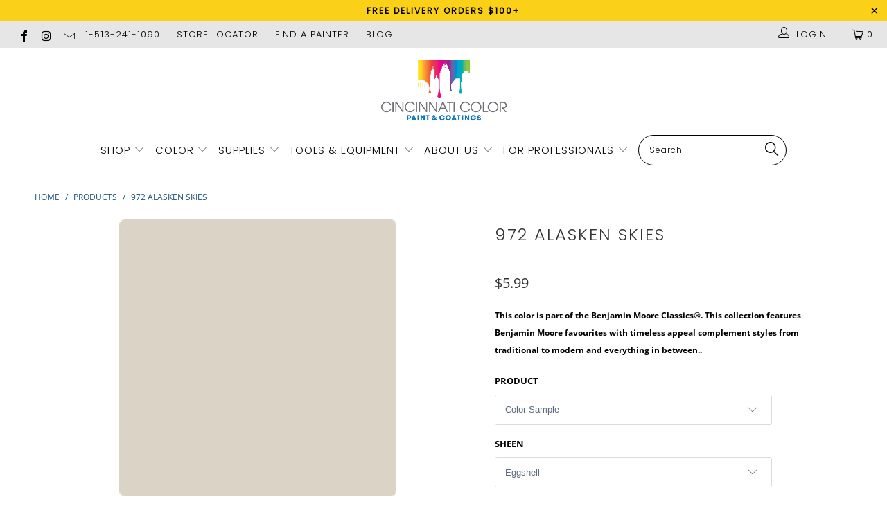

--- FILE ---
content_type: text/html; charset=utf-8
request_url: https://www.cincinnaticolor.com/products/972-alasken-skies
body_size: 49559
content:


 <!DOCTYPE html>
<!--[if lt IE 7 ]><html class="ie ie6" lang="en"> <![endif]-->
<!--[if IE 7 ]><html class="ie ie7" lang="en"> <![endif]-->
<!--[if IE 8 ]><html class="ie ie8" lang="en"> <![endif]-->
<!--[if IE 9 ]><html class="ie ie9" lang="en"> <![endif]-->
<!--[if (gte IE 10)|!(IE)]><!--><html lang="en"> <!--<![endif]--> <head> <meta name="google-site-verification" content="MCrK3CVvXe_4_-4hBXEghQRKvKaBXgqJCK5lGlvnoPs" /> <meta charset="utf-8"> <meta http-equiv="cleartype" content="on"> <meta name="robots" content="index,follow"> <!-- Custom Fonts --> <link href="//fonts.googleapis.com/css?family=.|Playfair+Display:light,normal,bold|Montserrat:light,normal,bold|Montserrat:light,normal,bold|Playfair+Display:light,normal,bold|Montserrat:light,normal,bold|Montserrat:light,normal,bold" rel="stylesheet" type="text/css" /> <!-- Stylesheets for Turbo 4.0.0 --> <link href="//www.cincinnaticolor.com/cdn/shop/t/13/assets/styles.scss.css?v=82451789928416785151762804152" rel="stylesheet" type="text/css" media="all" /> <script>
      /*! lazysizes - v3.0.0 */
      !function(a,b){var c=b(a,a.document);a.lazySizes=c,"object"==typeof module&&module.exports&&(module.exports=c)}(window,function(a,b){"use strict";if(b.getElementsByClassName){var c,d=b.documentElement,e=a.Date,f=a.HTMLPictureElement,g="addEventListener",h="getAttribute",i=a[g],j=a.setTimeout,k=a.requestAnimationFrame||j,l=a.requestIdleCallback,m=/^picture$/i,n=["load","error","lazyincluded","_lazyloaded"],o={},p=Array.prototype.forEach,q=function(a,b){return o[b]||(o[b]=new RegExp("(\\s|^)"+b+"(\\s|$)")),o[b].test(a[h]("class")||"")&&o[b]},r=function(a,b){q(a,b)||a.setAttribute("class",(a[h]("class")||"").trim()+" "+b)},s=function(a,b){var c;(c=q(a,b))&&a.setAttribute("class",(a[h]("class")||"").replace(c," "))},t=function(a,b,c){var d=c?g:"removeEventListener";c&&t(a,b),n.forEach(function(c){a[d](c,b)})},u=function(a,c,d,e,f){var g=b.createEvent("CustomEvent");return g.initCustomEvent(c,!e,!f,d||{}),a.dispatchEvent(g),g},v=function(b,d){var e;!f&&(e=a.picturefill||c.pf)?e({reevaluate:!0,elements:[b]}):d&&d.src&&(b.src=d.src)},w=function(a,b){return(getComputedStyle(a,null)||{})[b]},x=function(a,b,d){for(d=d||a.offsetWidth;d<c.minSize&&b&&!a._lazysizesWidth;)d=b.offsetWidth,b=b.parentNode;return d},y=function(){var a,c,d=[],e=[],f=d,g=function(){var b=f;for(f=d.length?e:d,a=!0,c=!1;b.length;)b.shift()();a=!1},h=function(d,e){a&&!e?d.apply(this,arguments):(f.push(d),c||(c=!0,(b.hidden?j:k)(g)))};return h._lsFlush=g,h}(),z=function(a,b){return b?function(){y(a)}:function(){var b=this,c=arguments;y(function(){a.apply(b,c)})}},A=function(a){var b,c=0,d=125,f=666,g=f,h=function(){b=!1,c=e.now(),a()},i=l?function(){l(h,{timeout:g}),g!==f&&(g=f)}:z(function(){j(h)},!0);return function(a){var f;(a=a===!0)&&(g=44),b||(b=!0,f=d-(e.now()-c),0>f&&(f=0),a||9>f&&l?i():j(i,f))}},B=function(a){var b,c,d=99,f=function(){b=null,a()},g=function(){var a=e.now()-c;d>a?j(g,d-a):(l||f)(f)};return function(){c=e.now(),b||(b=j(g,d))}},C=function(){var f,k,l,n,o,x,C,E,F,G,H,I,J,K,L,M=/^img$/i,N=/^iframe$/i,O="onscroll"in a&&!/glebot/.test(navigator.userAgent),P=0,Q=0,R=0,S=-1,T=function(a){R--,a&&a.target&&t(a.target,T),(!a||0>R||!a.target)&&(R=0)},U=function(a,c){var e,f=a,g="hidden"==w(b.body,"visibility")||"hidden"!=w(a,"visibility");for(F-=c,I+=c,G-=c,H+=c;g&&(f=f.offsetParent)&&f!=b.body&&f!=d;)g=(w(f,"opacity")||1)>0,g&&"visible"!=w(f,"overflow")&&(e=f.getBoundingClientRect(),g=H>e.left&&G<e.right&&I>e.top-1&&F<e.bottom+1);return g},V=function(){var a,e,g,i,j,m,n,p,q;if((o=c.loadMode)&&8>R&&(a=f.length)){e=0,S++,null==K&&("expand"in c||(c.expand=d.clientHeight>500&&d.clientWidth>500?500:370),J=c.expand,K=J*c.expFactor),K>Q&&1>R&&S>2&&o>2&&!b.hidden?(Q=K,S=0):Q=o>1&&S>1&&6>R?J:P;for(;a>e;e++)if(f[e]&&!f[e]._lazyRace)if(O)if((p=f[e][h]("data-expand"))&&(m=1*p)||(m=Q),q!==m&&(C=innerWidth+m*L,E=innerHeight+m,n=-1*m,q=m),g=f[e].getBoundingClientRect(),(I=g.bottom)>=n&&(F=g.top)<=E&&(H=g.right)>=n*L&&(G=g.left)<=C&&(I||H||G||F)&&(l&&3>R&&!p&&(3>o||4>S)||U(f[e],m))){if(ba(f[e]),j=!0,R>9)break}else!j&&l&&!i&&4>R&&4>S&&o>2&&(k[0]||c.preloadAfterLoad)&&(k[0]||!p&&(I||H||G||F||"auto"!=f[e][h](c.sizesAttr)))&&(i=k[0]||f[e]);else ba(f[e]);i&&!j&&ba(i)}},W=A(V),X=function(a){r(a.target,c.loadedClass),s(a.target,c.loadingClass),t(a.target,Z)},Y=z(X),Z=function(a){Y({target:a.target})},$=function(a,b){try{a.contentWindow.location.replace(b)}catch(c){a.src=b}},_=function(a){var b,d,e=a[h](c.srcsetAttr);(b=c.customMedia[a[h]("data-media")||a[h]("media")])&&a.setAttribute("media",b),e&&a.setAttribute("srcset",e),b&&(d=a.parentNode,d.insertBefore(a.cloneNode(),a),d.removeChild(a))},aa=z(function(a,b,d,e,f){var g,i,k,l,o,q;(o=u(a,"lazybeforeunveil",b)).defaultPrevented||(e&&(d?r(a,c.autosizesClass):a.setAttribute("sizes",e)),i=a[h](c.srcsetAttr),g=a[h](c.srcAttr),f&&(k=a.parentNode,l=k&&m.test(k.nodeName||"")),q=b.firesLoad||"src"in a&&(i||g||l),o={target:a},q&&(t(a,T,!0),clearTimeout(n),n=j(T,2500),r(a,c.loadingClass),t(a,Z,!0)),l&&p.call(k.getElementsByTagName("source"),_),i?a.setAttribute("srcset",i):g&&!l&&(N.test(a.nodeName)?$(a,g):a.src=g),(i||l)&&v(a,{src:g})),a._lazyRace&&delete a._lazyRace,s(a,c.lazyClass),y(function(){(!q||a.complete&&a.naturalWidth>1)&&(q?T(o):R--,X(o))},!0)}),ba=function(a){var b,d=M.test(a.nodeName),e=d&&(a[h](c.sizesAttr)||a[h]("sizes")),f="auto"==e;(!f&&l||!d||!a.src&&!a.srcset||a.complete||q(a,c.errorClass))&&(b=u(a,"lazyunveilread").detail,f&&D.updateElem(a,!0,a.offsetWidth),a._lazyRace=!0,R++,aa(a,b,f,e,d))},ca=function(){if(!l){if(e.now()-x<999)return void j(ca,999);var a=B(function(){c.loadMode=3,W()});l=!0,c.loadMode=3,W(),i("scroll",function(){3==c.loadMode&&(c.loadMode=2),a()},!0)}};return{_:function(){x=e.now(),f=b.getElementsByClassName(c.lazyClass),k=b.getElementsByClassName(c.lazyClass+" "+c.preloadClass),L=c.hFac,i("scroll",W,!0),i("resize",W,!0),a.MutationObserver?new MutationObserver(W).observe(d,{childList:!0,subtree:!0,attributes:!0}):(d[g]("DOMNodeInserted",W,!0),d[g]("DOMAttrModified",W,!0),setInterval(W,999)),i("hashchange",W,!0),["focus","mouseover","click","load","transitionend","animationend","webkitAnimationEnd"].forEach(function(a){b[g](a,W,!0)}),/d$|^c/.test(b.readyState)?ca():(i("load",ca),b[g]("DOMContentLoaded",W),j(ca,2e4)),f.length?(V(),y._lsFlush()):W()},checkElems:W,unveil:ba}}(),D=function(){var a,d=z(function(a,b,c,d){var e,f,g;if(a._lazysizesWidth=d,d+="px",a.setAttribute("sizes",d),m.test(b.nodeName||""))for(e=b.getElementsByTagName("source"),f=0,g=e.length;g>f;f++)e[f].setAttribute("sizes",d);c.detail.dataAttr||v(a,c.detail)}),e=function(a,b,c){var e,f=a.parentNode;f&&(c=x(a,f,c),e=u(a,"lazybeforesizes",{width:c,dataAttr:!!b}),e.defaultPrevented||(c=e.detail.width,c&&c!==a._lazysizesWidth&&d(a,f,e,c)))},f=function(){var b,c=a.length;if(c)for(b=0;c>b;b++)e(a[b])},g=B(f);return{_:function(){a=b.getElementsByClassName(c.autosizesClass),i("resize",g)},checkElems:g,updateElem:e}}(),E=function(){E.i||(E.i=!0,D._(),C._())};return function(){var b,d={lazyClass:"lazyload",loadedClass:"lazyloaded",loadingClass:"lazyloading",preloadClass:"lazypreload",errorClass:"lazyerror",autosizesClass:"lazyautosizes",srcAttr:"data-src",srcsetAttr:"data-srcset",sizesAttr:"data-sizes",minSize:40,customMedia:{},init:!0,expFactor:1.5,hFac:.8,loadMode:2};c=a.lazySizesConfig||a.lazysizesConfig||{};for(b in d)b in c||(c[b]=d[b]);a.lazySizesConfig=c,j(function(){c.init&&E()})}(),{cfg:c,autoSizer:D,loader:C,init:E,uP:v,aC:r,rC:s,hC:q,fire:u,gW:x,rAF:y}}});</script> <title>972 Alasken Skies by Benjamin Moore | Cincinnati Color - Cincinnati Color Company</title> <meta name="description" content="972 Alasken Skies is part of the Benjamin Moore Classics®. This collection features Benjamin Moore paint color favorites with timeless appeal that will complement styles from traditional to modern and everything in between. Explore 972 Alasken Skies and more at Cincinnati Color in Cincinnati, OH." />
    

    

<meta name="author" content="Cincinnati Color Company">
<meta property="og:url" content="https://www.cincinnaticolor.com/products/972-alasken-skies">
<meta property="og:site_name" content="Cincinnati Color Company"> <meta property="og:type" content="product"> <meta property="og:title" content="972 Alasken Skies"> <meta property="og:image" content="https://www.cincinnaticolor.com/cdn/shop/products/972-alaskanskies_2000x_f445d503-923b-4845-95b3-d58413a47d5e_600x.png?v=1617004452"> <meta property="og:image:secure_url" content="https://www.cincinnaticolor.com/cdn/shop/products/972-alaskanskies_2000x_f445d503-923b-4845-95b3-d58413a47d5e_600x.png?v=1617004452"> <meta property="og:price:amount" content="5.99"> <meta property="og:price:currency" content="USD"> <meta property="og:description" content="972 Alasken Skies is part of the Benjamin Moore Classics®. This collection features Benjamin Moore paint color favorites with timeless appeal that will complement styles from traditional to modern and everything in between. Explore 972 Alasken Skies and more at Cincinnati Color in Cincinnati, OH.">




<meta name="twitter:card" content="summary"> <meta name="twitter:title" content="972 Alasken Skies"> <meta name="twitter:description" content="Help With Product Help With Sheen How Much Paint Do I Need? Aura® Interior Paint The ultimate in performance &amp;amp; color vitality. See color like you&#39;ve never seen it before - discernibly truer, richer hues that bring a new dimension of beauty to your home. Experience premium performance in Aura paint, which boasts incredible hide, and fade and color rub-off resistance. When nothing less than the best will do, select Benjamin Moore Aura interior paint. Aura is washable in any sheen, so you can use the sheen of your choice in any room. Regal® Select Interior Paint A heritage of quality enhanced with cutting-edge technology. Regal Paint is the time-honored tradition of Benjamin Moore paints that consumers have trusted for over 50 years. Now infused with the latest technology from our proprietary Gennex colorant and a new high-performance resin, Benjamin"> <meta name="twitter:image" content="https://www.cincinnaticolor.com/cdn/shop/products/972-alaskanskies_2000x_f445d503-923b-4845-95b3-d58413a47d5e_240x.png?v=1617004452"> <meta name="twitter:image:width" content="240"> <meta name="twitter:image:height" content="240"> <!-- Mobile Specific Metas --> <meta name="HandheldFriendly" content="True"> <meta name="MobileOptimized" content="320"> <meta name="viewport" content="width=device-width,initial-scale=1"> <meta name="theme-color" content="#ffffff"> <link rel="shortcut icon" type="image/x-icon" href="//www.cincinnaticolor.com/cdn/shop/files/CC_FAVICON_PNG_32x32.png?v=1614316790"> <link rel="canonical" href="https://www.cincinnaticolor.com/products/972-alasken-skies" /> <script>window.performance && window.performance.mark && window.performance.mark('shopify.content_for_header.start');</script><meta id="shopify-digital-wallet" name="shopify-digital-wallet" content="/6317768802/digital_wallets/dialog">
<link rel="alternate" type="application/json+oembed" href="https://www.cincinnaticolor.com/products/972-alasken-skies.oembed">
<script async="async" src="/checkouts/internal/preloads.js?locale=en-US"></script>
<script id="shopify-features" type="application/json">{"accessToken":"9ee0d6444674c1df464f5ff300cc5f96","betas":["rich-media-storefront-analytics"],"domain":"www.cincinnaticolor.com","predictiveSearch":true,"shopId":6317768802,"locale":"en"}</script>
<script>var Shopify = Shopify || {};
Shopify.shop = "paintpass3400.myshopify.com";
Shopify.locale = "en";
Shopify.currency = {"active":"USD","rate":"1.0"};
Shopify.country = "US";
Shopify.theme = {"name":"PaintPass ZAPIET UPDATE 2025","id":124409118818,"schema_name":"Turbo","schema_version":"4.0.0","theme_store_id":null,"role":"main"};
Shopify.theme.handle = "null";
Shopify.theme.style = {"id":null,"handle":null};
Shopify.cdnHost = "www.cincinnaticolor.com/cdn";
Shopify.routes = Shopify.routes || {};
Shopify.routes.root = "/";</script>
<script type="module">!function(o){(o.Shopify=o.Shopify||{}).modules=!0}(window);</script>
<script>!function(o){function n(){var o=[];function n(){o.push(Array.prototype.slice.apply(arguments))}return n.q=o,n}var t=o.Shopify=o.Shopify||{};t.loadFeatures=n(),t.autoloadFeatures=n()}(window);</script>
<script id="shop-js-analytics" type="application/json">{"pageType":"product"}</script>
<script defer="defer" async type="module" src="//www.cincinnaticolor.com/cdn/shopifycloud/shop-js/modules/v2/client.init-shop-cart-sync_BT-GjEfc.en.esm.js"></script>
<script defer="defer" async type="module" src="//www.cincinnaticolor.com/cdn/shopifycloud/shop-js/modules/v2/chunk.common_D58fp_Oc.esm.js"></script>
<script defer="defer" async type="module" src="//www.cincinnaticolor.com/cdn/shopifycloud/shop-js/modules/v2/chunk.modal_xMitdFEc.esm.js"></script>
<script type="module">
  await import("//www.cincinnaticolor.com/cdn/shopifycloud/shop-js/modules/v2/client.init-shop-cart-sync_BT-GjEfc.en.esm.js");
await import("//www.cincinnaticolor.com/cdn/shopifycloud/shop-js/modules/v2/chunk.common_D58fp_Oc.esm.js");
await import("//www.cincinnaticolor.com/cdn/shopifycloud/shop-js/modules/v2/chunk.modal_xMitdFEc.esm.js");

  window.Shopify.SignInWithShop?.initShopCartSync?.({"fedCMEnabled":true,"windoidEnabled":true});

</script>
<script>(function() {
  var isLoaded = false;
  function asyncLoad() {
    if (isLoaded) return;
    isLoaded = true;
    var urls = ["https:\/\/shopify.intercom.io\/widget.js?shop=paintpass3400.myshopify.com"];
    for (var i = 0; i <urls.length; i++) {
      var s = document.createElement('script');
      s.type = 'text/javascript';
      s.async = true;
      s.src = urls[i];
      var x = document.getElementsByTagName('script')[0];
      x.parentNode.insertBefore(s, x);
    }
  };
  if(window.attachEvent) {
    window.attachEvent('onload', asyncLoad);
  } else {
    window.addEventListener('load', asyncLoad, false);
  }
})();</script>
<script id="__st">var __st={"a":6317768802,"offset":-18000,"reqid":"7139c4f7-e489-49ac-a4bc-25f968f80dce-1769423387","pageurl":"www.cincinnaticolor.com\/products\/972-alasken-skies","u":"89c61ffbddbd","p":"product","rtyp":"product","rid":1818000064610};</script>
<script>window.ShopifyPaypalV4VisibilityTracking = true;</script>
<script id="captcha-bootstrap">!function(){'use strict';const t='contact',e='account',n='new_comment',o=[[t,t],['blogs',n],['comments',n],[t,'customer']],c=[[e,'customer_login'],[e,'guest_login'],[e,'recover_customer_password'],[e,'create_customer']],r=t=>t.map((([t,e])=>`form[action*='/${t}']:not([data-nocaptcha='true']) input[name='form_type'][value='${e}']`)).join(','),a=t=>()=>t?[...document.querySelectorAll(t)].map((t=>t.form)):[];function s(){const t=[...o],e=r(t);return a(e)}const i='password',u='form_key',d=['recaptcha-v3-token','g-recaptcha-response','h-captcha-response',i],f=()=>{try{return window.sessionStorage}catch{return}},m='__shopify_v',_=t=>t.elements[u];function p(t,e,n=!1){try{const o=window.sessionStorage,c=JSON.parse(o.getItem(e)),{data:r}=function(t){const{data:e,action:n}=t;return t[m]||n?{data:e,action:n}:{data:t,action:n}}(c);for(const[e,n]of Object.entries(r))t.elements[e]&&(t.elements[e].value=n);n&&o.removeItem(e)}catch(o){console.error('form repopulation failed',{error:o})}}const l='form_type',E='cptcha';function T(t){t.dataset[E]=!0}const w=window,h=w.document,L='Shopify',v='ce_forms',y='captcha';let A=!1;((t,e)=>{const n=(g='f06e6c50-85a8-45c8-87d0-21a2b65856fe',I='https://cdn.shopify.com/shopifycloud/storefront-forms-hcaptcha/ce_storefront_forms_captcha_hcaptcha.v1.5.2.iife.js',D={infoText:'Protected by hCaptcha',privacyText:'Privacy',termsText:'Terms'},(t,e,n)=>{const o=w[L][v],c=o.bindForm;if(c)return c(t,g,e,D).then(n);var r;o.q.push([[t,g,e,D],n]),r=I,A||(h.body.append(Object.assign(h.createElement('script'),{id:'captcha-provider',async:!0,src:r})),A=!0)});var g,I,D;w[L]=w[L]||{},w[L][v]=w[L][v]||{},w[L][v].q=[],w[L][y]=w[L][y]||{},w[L][y].protect=function(t,e){n(t,void 0,e),T(t)},Object.freeze(w[L][y]),function(t,e,n,w,h,L){const[v,y,A,g]=function(t,e,n){const i=e?o:[],u=t?c:[],d=[...i,...u],f=r(d),m=r(i),_=r(d.filter((([t,e])=>n.includes(e))));return[a(f),a(m),a(_),s()]}(w,h,L),I=t=>{const e=t.target;return e instanceof HTMLFormElement?e:e&&e.form},D=t=>v().includes(t);t.addEventListener('submit',(t=>{const e=I(t);if(!e)return;const n=D(e)&&!e.dataset.hcaptchaBound&&!e.dataset.recaptchaBound,o=_(e),c=g().includes(e)&&(!o||!o.value);(n||c)&&t.preventDefault(),c&&!n&&(function(t){try{if(!f())return;!function(t){const e=f();if(!e)return;const n=_(t);if(!n)return;const o=n.value;o&&e.removeItem(o)}(t);const e=Array.from(Array(32),(()=>Math.random().toString(36)[2])).join('');!function(t,e){_(t)||t.append(Object.assign(document.createElement('input'),{type:'hidden',name:u})),t.elements[u].value=e}(t,e),function(t,e){const n=f();if(!n)return;const o=[...t.querySelectorAll(`input[type='${i}']`)].map((({name:t})=>t)),c=[...d,...o],r={};for(const[a,s]of new FormData(t).entries())c.includes(a)||(r[a]=s);n.setItem(e,JSON.stringify({[m]:1,action:t.action,data:r}))}(t,e)}catch(e){console.error('failed to persist form',e)}}(e),e.submit())}));const S=(t,e)=>{t&&!t.dataset[E]&&(n(t,e.some((e=>e===t))),T(t))};for(const o of['focusin','change'])t.addEventListener(o,(t=>{const e=I(t);D(e)&&S(e,y())}));const B=e.get('form_key'),M=e.get(l),P=B&&M;t.addEventListener('DOMContentLoaded',(()=>{const t=y();if(P)for(const e of t)e.elements[l].value===M&&p(e,B);[...new Set([...A(),...v().filter((t=>'true'===t.dataset.shopifyCaptcha))])].forEach((e=>S(e,t)))}))}(h,new URLSearchParams(w.location.search),n,t,e,['guest_login'])})(!0,!0)}();</script>
<script integrity="sha256-4kQ18oKyAcykRKYeNunJcIwy7WH5gtpwJnB7kiuLZ1E=" data-source-attribution="shopify.loadfeatures" defer="defer" src="//www.cincinnaticolor.com/cdn/shopifycloud/storefront/assets/storefront/load_feature-a0a9edcb.js" crossorigin="anonymous"></script>
<script data-source-attribution="shopify.dynamic_checkout.dynamic.init">var Shopify=Shopify||{};Shopify.PaymentButton=Shopify.PaymentButton||{isStorefrontPortableWallets:!0,init:function(){window.Shopify.PaymentButton.init=function(){};var t=document.createElement("script");t.src="https://www.cincinnaticolor.com/cdn/shopifycloud/portable-wallets/latest/portable-wallets.en.js",t.type="module",document.head.appendChild(t)}};
</script>
<script data-source-attribution="shopify.dynamic_checkout.buyer_consent">
  function portableWalletsHideBuyerConsent(e){var t=document.getElementById("shopify-buyer-consent"),n=document.getElementById("shopify-subscription-policy-button");t&&n&&(t.classList.add("hidden"),t.setAttribute("aria-hidden","true"),n.removeEventListener("click",e))}function portableWalletsShowBuyerConsent(e){var t=document.getElementById("shopify-buyer-consent"),n=document.getElementById("shopify-subscription-policy-button");t&&n&&(t.classList.remove("hidden"),t.removeAttribute("aria-hidden"),n.addEventListener("click",e))}window.Shopify?.PaymentButton&&(window.Shopify.PaymentButton.hideBuyerConsent=portableWalletsHideBuyerConsent,window.Shopify.PaymentButton.showBuyerConsent=portableWalletsShowBuyerConsent);
</script>
<script data-source-attribution="shopify.dynamic_checkout.cart.bootstrap">document.addEventListener("DOMContentLoaded",(function(){function t(){return document.querySelector("shopify-accelerated-checkout-cart, shopify-accelerated-checkout")}if(t())Shopify.PaymentButton.init();else{new MutationObserver((function(e,n){t()&&(Shopify.PaymentButton.init(),n.disconnect())})).observe(document.body,{childList:!0,subtree:!0})}}));
</script>

<script>window.performance && window.performance.mark && window.performance.mark('shopify.content_for_header.end');</script> <!-- Zapiet | Store Pickup + Delivery -->

<!-- Zapiet | Store Pickup + Delivery -->
<!-- BEGIN app block: shopify://apps/zapiet-pickup-delivery/blocks/app-embed/5599aff0-8af1-473a-a372-ecd72a32b4d5 -->









    <style>#storePickupApp .picker__day {
    font-weight: 400;
}</style>




<script type="text/javascript">
    var zapietTranslations = {};

    window.ZapietMethods = {"pickup":{"active":true,"enabled":true,"name":"Pickup","sort":0,"status":{"condition":"price","operator":"morethan","value":0,"enabled":true,"product_conditions":{"enabled":false,"value":"Delivery Only,Shipping Only","enable":false,"property":"tags","hide_button":false}},"button":{"type":"default","default":"","hover":"","active":""}},"delivery":{"active":false,"enabled":true,"name":"Delivery","sort":1,"status":{"condition":"price","operator":"morethan","value":0,"enabled":true,"product_conditions":{"enabled":false,"value":"Pickup Only,Shipping Only","enable":false,"property":"tags","hide_button":false}},"button":{"type":"default","default":"","hover":"","active":""}},"shipping":{"active":false,"enabled":false,"name":"Shipping","sort":1,"status":{"condition":"price","operator":"morethan","value":0,"enabled":true,"product_conditions":{"enabled":false,"value":"Delivery Only,Pickup Only","enable":false,"property":"tags","hide_button":false}},"button":{"type":"default","default":"","hover":"","active":""}}}
    window.ZapietEvent = {
        listen: function(eventKey, callback) {
            if (!this.listeners) {
                this.listeners = [];
            }
            this.listeners.push({
                eventKey: eventKey,
                callback: callback
            });
        },
    };

    

    
        
        var language_settings = {"enable_app":true,"enable_geo_search_for_pickups":false,"pickup_region_filter_enabled":false,"pickup_region_filter_field":null,"currency":"USD","weight_format":"kg","pickup.enable_map":false,"delivery_validation_method":"within_max_radius","base_country_name":"United States","base_country_code":"US","method_display_style":"default","default_method_display_style":"classic","date_format":"l, F j, Y","time_format":"h:i A","week_day_start":"Sun","pickup_address_format":"<span><strong>{{company_name}}</strong></span><span>{{address_line_1}}<br />{{city}}, {{postal_code}}</span><span>{{distance}}</span>{{more_information}}","rates_enabled":true,"payment_customization_enabled":false,"distance_format":"km","enable_delivery_address_autocompletion":false,"enable_delivery_current_location":false,"enable_pickup_address_autocompletion":false,"pickup_date_picker_enabled":true,"pickup_time_picker_enabled":true,"delivery_note_enabled":false,"delivery_note_required":false,"delivery_date_picker_enabled":true,"delivery_time_picker_enabled":true,"shipping.date_picker_enabled":false,"delivery_validate_cart":false,"pickup_validate_cart":false,"gmak":"QUl6YVN5RHMwbTY0LXd4emF5d2tIVHJTZjctUm5tVE1pYWZLNXlR","enable_checkout_locale":true,"enable_checkout_url":true,"disable_widget_for_digital_items":false,"disable_widget_for_product_handles":"gift-card","colors":{"widget_active_background_color":null,"widget_active_border_color":null,"widget_active_icon_color":null,"widget_active_text_color":null,"widget_inactive_background_color":null,"widget_inactive_border_color":null,"widget_inactive_icon_color":null,"widget_inactive_text_color":null},"delivery_validator":{"enabled":false,"show_on_page_load":true,"sticky":true},"checkout":{"delivery":{"discount_code":"","prepopulate_shipping_address":true,"preselect_first_available_time":true},"pickup":{"discount_code":null,"prepopulate_shipping_address":true,"customer_phone_required":false,"preselect_first_location":true,"preselect_first_available_time":true},"shipping":{"discount_code":""}},"day_name_attribute_enabled":false,"methods":{"pickup":{"active":true,"enabled":true,"name":"Pickup","sort":0,"status":{"condition":"price","operator":"morethan","value":0,"enabled":true,"product_conditions":{"enabled":false,"value":"Delivery Only,Shipping Only","enable":false,"property":"tags","hide_button":false}},"button":{"type":"default","default":"","hover":"","active":""}},"delivery":{"active":false,"enabled":true,"name":"Delivery","sort":1,"status":{"condition":"price","operator":"morethan","value":0,"enabled":true,"product_conditions":{"enabled":false,"value":"Pickup Only,Shipping Only","enable":false,"property":"tags","hide_button":false}},"button":{"type":"default","default":"","hover":"","active":""}},"shipping":{"active":false,"enabled":false,"name":"Shipping","sort":1,"status":{"condition":"price","operator":"morethan","value":0,"enabled":true,"product_conditions":{"enabled":false,"value":"Delivery Only,Pickup Only","enable":false,"property":"tags","hide_button":false}},"button":{"type":"default","default":"","hover":"","active":""}}},"translations":{"methods":{"shipping":"Shipping","pickup":"Pickups","delivery":"Delivery"},"calendar":{"january":"January","february":"February","march":"March","april":"April","may":"May","june":"June","july":"July","august":"August","september":"September","october":"October","november":"November","december":"December","sunday":"Sun","monday":"Mon","tuesday":"Tue","wednesday":"Wed","thursday":"Thu","friday":"Fri","saturday":"Sat","today":"","close":"","labelMonthNext":"Next month","labelMonthPrev":"Previous month","labelMonthSelect":"Select a month","labelYearSelect":"Select a year","and":"and","between":"between"},"pickup":{"heading":"Store Pickup","note":"","location_placeholder":"Enter your postal code ...","filter_by_region_placeholder":"Filter by region","location_label":"Choose a location.","datepicker_label":"Choose a date and time.","date_time_output":"{{DATE}} at {{TIME}}","datepicker_placeholder":"Choose a date and time.","locations_found":"Please select a pickup location:","no_locations_found":"Sorry, pickup is not available for your selected items.","no_locations_region":"Sorry, pickup is not available in your region.","no_date_time_selected":"Please select a date & time.","checkout_button":"Checkout","could_not_find_location":"Sorry, we could not find your location.","checkout_error":"Please select a date and time for pickup.","more_information":"More information","opening_hours":"Opening hours","dates_not_available":"Sorry, your selected items are not currently available for pickup.","min_order_total":"Minimum order value for pickup is $0.00","min_order_weight":"Minimum order weight for pickup is {{ weight }}","max_order_total":"Maximum order value for pickup is $0.00","max_order_weight":"Maximum order weight for pickup is {{ weight }}","cart_eligibility_error":"Sorry, pickup is not available for your selected items.","location_error":"Please select a pickup location.","preselect_first_available_time":"Select a time","method_not_available":"Not available","pickup_note_label":"Please enter pickup instructions (optional)","pickup_note_label_required":"Please enter pickup instructions (required)","pickup_note_error":"Please enter pickup instructions"},"delivery":{"heading":"Local Delivery","note":"Enter your postal code to check if you are eligible for local delivery:","location_placeholder":"Enter your postal code ...","datepicker_label":"Choose a date and time.","datepicker_placeholder":"Choose a date and time.","date_time_output":"{{DATE}} between {{SLOT_START_TIME}} and {{SLOT_END_TIME}}","available":"Great! You are eligible for delivery.","not_available":"Sorry, delivery is not available in your area.","no_date_time_selected":"Please select a date & time for pickup.","checkout_button":"Checkout","could_not_find_location":"Sorry, we could not find your location.","checkout_error":"Please enter a valid zipcode and select your preferred date and time for delivery.","cart_eligibility_error":"Sorry, delivery is not available for your selected items.","dates_not_available":"Sorry, your selected items are not currently available for delivery.","min_order_total":"Minimum order value for delivery is $0.00","min_order_weight":"Minimum order weight for delivery is {{ weight }}","max_order_total":"Maximum order value for delivery is $0.00","max_order_weight":"Maximum order weight for delivery is {{ weight }}","delivery_validator_prelude":"Do we deliver?","delivery_validator_placeholder":"Enter your postal code ...","delivery_validator_button_label":"Go","delivery_validator_eligible_heading":"Great, we deliver to your area!","delivery_validator_eligible_content":"To start shopping just click the button below","delivery_validator_eligible_button_label":"Continue shopping","delivery_validator_not_eligible_heading":"Sorry, we do not deliver to your area","delivery_validator_not_eligible_content":"You are more then welcome to continue browsing our store","delivery_validator_not_eligible_button_label":"Continue shopping","delivery_validator_error_heading":"An error occured","delivery_validator_error_content":"Sorry, it looks like we have encountered an unexpected error. Please try again.","delivery_validator_error_button_label":"Continue shopping","delivery_note_label":"Please enter delivery instructions (optional)","delivery_note_label_required":"Please enter delivery instructions (required)","delivery_note_error":"Please enter delivery instructions","delivery_validator_eligible_button_link":"#","delivery_validator_not_eligible_button_link":"#","delivery_validator_error_button_link":"#","preselect_first_available_time":"Select a time","method_not_available":"Not available"},"shipping":{"heading":"Shipping","note":"Please click the checkout button to continue.","checkout_button":"Checkout","datepicker_placeholder":"Choose a date.","checkout_error":"Please choose a date for shipping.","min_order_total":"Minimum order value for shipping is $0.00","min_order_weight":"Minimum order weight for shipping is {{ weight }}","max_order_total":"Maximum order value for shipping is $0.00","max_order_weight":"Maximum order weight for shipping is {{ weight }}","cart_eligibility_error":"Sorry, shipping is not available for your selected items."},"widget":{"zapiet_id_error":"There was a problem adding the Zapiet ID to your cart","attributes_error":"There was a problem adding the attributes to your cart"},"product_widget":{"title":"Delivery and pickup options:","pickup_at":"Pickup at {{ location }}","ready_for_collection":"Ready for collection from","on":"on","view_all_stores":"View all stores","pickup_not_available_item":"Pickup not available for this item","delivery_not_available_location":"Delivery not available for {{ postal_code }}","delivered_by":"Delivered by {{ date }}","delivered_today":"Delivered today","change":"Change","tomorrow":"tomorrow","today":"today","delivery_to":"Delivery to {{ postal_code }}","showing_options_for":"Showing options for {{ postal_code }}","modal_heading":"Select a store for pickup","modal_subheading":"Showing stores near {{ postal_code }}","show_opening_hours":"Show opening hours","hide_opening_hours":"Hide opening hours","closed":"Closed","input_placeholder":"Enter your postal code","input_button":"Check","input_error":"Add a postal code to check available delivery and pickup options.","pickup_available":"Pickup available","not_available":"Not available","select":"Select","selected":"Selected","find_a_store":"Find a store"},"shipping_language_code":"en","delivery_language_code":"en-AU","pickup_language_code":"en-CA"},"default_language":"en","region":"us-2","api_region":"api-us","enable_zapiet_id_all_items":false,"widget_restore_state_on_load":false,"draft_orders_enabled":false,"preselect_checkout_method":true,"widget_show_could_not_locate_div_error":true,"checkout_extension_enabled":false,"show_pickup_consent_checkbox":false,"show_delivery_consent_checkbox":false,"subscription_paused":false,"pickup_note_enabled":false,"pickup_note_required":false,"shipping_note_enabled":false,"shipping_note_required":false};
        zapietTranslations["en"] = language_settings.translations;
    

    function initializeZapietApp() {
        var products = [];

        

        window.ZapietCachedSettings = {
            cached_config: {"enable_app":true,"enable_geo_search_for_pickups":false,"pickup_region_filter_enabled":false,"pickup_region_filter_field":null,"currency":"USD","weight_format":"kg","pickup.enable_map":false,"delivery_validation_method":"within_max_radius","base_country_name":"United States","base_country_code":"US","method_display_style":"default","default_method_display_style":"classic","date_format":"l, F j, Y","time_format":"h:i A","week_day_start":"Sun","pickup_address_format":"<span><strong>{{company_name}}</strong></span><span>{{address_line_1}}<br />{{city}}, {{postal_code}}</span><span>{{distance}}</span>{{more_information}}","rates_enabled":true,"payment_customization_enabled":false,"distance_format":"km","enable_delivery_address_autocompletion":false,"enable_delivery_current_location":false,"enable_pickup_address_autocompletion":false,"pickup_date_picker_enabled":true,"pickup_time_picker_enabled":true,"delivery_note_enabled":false,"delivery_note_required":false,"delivery_date_picker_enabled":true,"delivery_time_picker_enabled":true,"shipping.date_picker_enabled":false,"delivery_validate_cart":false,"pickup_validate_cart":false,"gmak":"QUl6YVN5RHMwbTY0LXd4emF5d2tIVHJTZjctUm5tVE1pYWZLNXlR","enable_checkout_locale":true,"enable_checkout_url":true,"disable_widget_for_digital_items":false,"disable_widget_for_product_handles":"gift-card","colors":{"widget_active_background_color":null,"widget_active_border_color":null,"widget_active_icon_color":null,"widget_active_text_color":null,"widget_inactive_background_color":null,"widget_inactive_border_color":null,"widget_inactive_icon_color":null,"widget_inactive_text_color":null},"delivery_validator":{"enabled":false,"show_on_page_load":true,"sticky":true},"checkout":{"delivery":{"discount_code":"","prepopulate_shipping_address":true,"preselect_first_available_time":true},"pickup":{"discount_code":null,"prepopulate_shipping_address":true,"customer_phone_required":false,"preselect_first_location":true,"preselect_first_available_time":true},"shipping":{"discount_code":""}},"day_name_attribute_enabled":false,"methods":{"pickup":{"active":true,"enabled":true,"name":"Pickup","sort":0,"status":{"condition":"price","operator":"morethan","value":0,"enabled":true,"product_conditions":{"enabled":false,"value":"Delivery Only,Shipping Only","enable":false,"property":"tags","hide_button":false}},"button":{"type":"default","default":"","hover":"","active":""}},"delivery":{"active":false,"enabled":true,"name":"Delivery","sort":1,"status":{"condition":"price","operator":"morethan","value":0,"enabled":true,"product_conditions":{"enabled":false,"value":"Pickup Only,Shipping Only","enable":false,"property":"tags","hide_button":false}},"button":{"type":"default","default":"","hover":"","active":""}},"shipping":{"active":false,"enabled":false,"name":"Shipping","sort":1,"status":{"condition":"price","operator":"morethan","value":0,"enabled":true,"product_conditions":{"enabled":false,"value":"Delivery Only,Pickup Only","enable":false,"property":"tags","hide_button":false}},"button":{"type":"default","default":"","hover":"","active":""}}},"translations":{"methods":{"shipping":"Shipping","pickup":"Pickups","delivery":"Delivery"},"calendar":{"january":"January","february":"February","march":"March","april":"April","may":"May","june":"June","july":"July","august":"August","september":"September","october":"October","november":"November","december":"December","sunday":"Sun","monday":"Mon","tuesday":"Tue","wednesday":"Wed","thursday":"Thu","friday":"Fri","saturday":"Sat","today":"","close":"","labelMonthNext":"Next month","labelMonthPrev":"Previous month","labelMonthSelect":"Select a month","labelYearSelect":"Select a year","and":"and","between":"between"},"pickup":{"heading":"Store Pickup","note":"","location_placeholder":"Enter your postal code ...","filter_by_region_placeholder":"Filter by region","location_label":"Choose a location.","datepicker_label":"Choose a date and time.","date_time_output":"{{DATE}} at {{TIME}}","datepicker_placeholder":"Choose a date and time.","locations_found":"Please select a pickup location:","no_locations_found":"Sorry, pickup is not available for your selected items.","no_locations_region":"Sorry, pickup is not available in your region.","no_date_time_selected":"Please select a date & time.","checkout_button":"Checkout","could_not_find_location":"Sorry, we could not find your location.","checkout_error":"Please select a date and time for pickup.","more_information":"More information","opening_hours":"Opening hours","dates_not_available":"Sorry, your selected items are not currently available for pickup.","min_order_total":"Minimum order value for pickup is $0.00","min_order_weight":"Minimum order weight for pickup is {{ weight }}","max_order_total":"Maximum order value for pickup is $0.00","max_order_weight":"Maximum order weight for pickup is {{ weight }}","cart_eligibility_error":"Sorry, pickup is not available for your selected items.","location_error":"Please select a pickup location.","preselect_first_available_time":"Select a time","method_not_available":"Not available","pickup_note_label":"Please enter pickup instructions (optional)","pickup_note_label_required":"Please enter pickup instructions (required)","pickup_note_error":"Please enter pickup instructions"},"delivery":{"heading":"Local Delivery","note":"Enter your postal code to check if you are eligible for local delivery:","location_placeholder":"Enter your postal code ...","datepicker_label":"Choose a date and time.","datepicker_placeholder":"Choose a date and time.","date_time_output":"{{DATE}} between {{SLOT_START_TIME}} and {{SLOT_END_TIME}}","available":"Great! You are eligible for delivery.","not_available":"Sorry, delivery is not available in your area.","no_date_time_selected":"Please select a date & time for pickup.","checkout_button":"Checkout","could_not_find_location":"Sorry, we could not find your location.","checkout_error":"Please enter a valid zipcode and select your preferred date and time for delivery.","cart_eligibility_error":"Sorry, delivery is not available for your selected items.","dates_not_available":"Sorry, your selected items are not currently available for delivery.","min_order_total":"Minimum order value for delivery is $0.00","min_order_weight":"Minimum order weight for delivery is {{ weight }}","max_order_total":"Maximum order value for delivery is $0.00","max_order_weight":"Maximum order weight for delivery is {{ weight }}","delivery_validator_prelude":"Do we deliver?","delivery_validator_placeholder":"Enter your postal code ...","delivery_validator_button_label":"Go","delivery_validator_eligible_heading":"Great, we deliver to your area!","delivery_validator_eligible_content":"To start shopping just click the button below","delivery_validator_eligible_button_label":"Continue shopping","delivery_validator_not_eligible_heading":"Sorry, we do not deliver to your area","delivery_validator_not_eligible_content":"You are more then welcome to continue browsing our store","delivery_validator_not_eligible_button_label":"Continue shopping","delivery_validator_error_heading":"An error occured","delivery_validator_error_content":"Sorry, it looks like we have encountered an unexpected error. Please try again.","delivery_validator_error_button_label":"Continue shopping","delivery_note_label":"Please enter delivery instructions (optional)","delivery_note_label_required":"Please enter delivery instructions (required)","delivery_note_error":"Please enter delivery instructions","delivery_validator_eligible_button_link":"#","delivery_validator_not_eligible_button_link":"#","delivery_validator_error_button_link":"#","preselect_first_available_time":"Select a time","method_not_available":"Not available"},"shipping":{"heading":"Shipping","note":"Please click the checkout button to continue.","checkout_button":"Checkout","datepicker_placeholder":"Choose a date.","checkout_error":"Please choose a date for shipping.","min_order_total":"Minimum order value for shipping is $0.00","min_order_weight":"Minimum order weight for shipping is {{ weight }}","max_order_total":"Maximum order value for shipping is $0.00","max_order_weight":"Maximum order weight for shipping is {{ weight }}","cart_eligibility_error":"Sorry, shipping is not available for your selected items."},"widget":{"zapiet_id_error":"There was a problem adding the Zapiet ID to your cart","attributes_error":"There was a problem adding the attributes to your cart"},"product_widget":{"title":"Delivery and pickup options:","pickup_at":"Pickup at {{ location }}","ready_for_collection":"Ready for collection from","on":"on","view_all_stores":"View all stores","pickup_not_available_item":"Pickup not available for this item","delivery_not_available_location":"Delivery not available for {{ postal_code }}","delivered_by":"Delivered by {{ date }}","delivered_today":"Delivered today","change":"Change","tomorrow":"tomorrow","today":"today","delivery_to":"Delivery to {{ postal_code }}","showing_options_for":"Showing options for {{ postal_code }}","modal_heading":"Select a store for pickup","modal_subheading":"Showing stores near {{ postal_code }}","show_opening_hours":"Show opening hours","hide_opening_hours":"Hide opening hours","closed":"Closed","input_placeholder":"Enter your postal code","input_button":"Check","input_error":"Add a postal code to check available delivery and pickup options.","pickup_available":"Pickup available","not_available":"Not available","select":"Select","selected":"Selected","find_a_store":"Find a store"},"shipping_language_code":"en","delivery_language_code":"en-AU","pickup_language_code":"en-CA"},"default_language":"en","region":"us-2","api_region":"api-us","enable_zapiet_id_all_items":false,"widget_restore_state_on_load":false,"draft_orders_enabled":false,"preselect_checkout_method":true,"widget_show_could_not_locate_div_error":true,"checkout_extension_enabled":false,"show_pickup_consent_checkbox":false,"show_delivery_consent_checkbox":false,"subscription_paused":false,"pickup_note_enabled":false,"pickup_note_required":false,"shipping_note_enabled":false,"shipping_note_required":false},
            shop_identifier: 'paintpass3400.myshopify.com',
            language_code: 'en',
            checkout_url: '/cart',
            products: products,
            translations: zapietTranslations,
            customer: {
                first_name: '',
                last_name: '',
                company: '',
                address1: '',
                address2: '',
                city: '',
                province: '',
                country: '',
                zip: '',
                phone: '',
                tags: null
            }
        }

        window.Zapiet.start(window.ZapietCachedSettings, true);

        
            window.ZapietEvent.listen('widget_loaded', function() {
                // Custom JavaScript
            });
        
    }

    function loadZapietStyles(href) {
        var ss = document.createElement("link");
        ss.type = "text/css";
        ss.rel = "stylesheet";
        ss.media = "all";
        ss.href = href;
        document.getElementsByTagName("head")[0].appendChild(ss);
    }

    
        loadZapietStyles("https://cdn.shopify.com/extensions/019bf9ab-fb81-735c-ae2e-a7a5ebaddcf9/zapiet-pickup-delivery-1074/assets/storepickup.css");
        var zapietLoadScripts = {
            vendor: true,
            storepickup: true,
            pickup: true,
            delivery: true,
            shipping: false,
            pickup_map: false,
            validator: false
        };

        function zapietScriptLoaded(key) {
            zapietLoadScripts[key] = false;
            if (!Object.values(zapietLoadScripts).includes(true)) {
                initializeZapietApp();
            }
        }
    
</script>




    <script type="module" src="https://cdn.shopify.com/extensions/019bf9ab-fb81-735c-ae2e-a7a5ebaddcf9/zapiet-pickup-delivery-1074/assets/vendor.js" onload="zapietScriptLoaded('vendor')" defer></script>
    <script type="module" src="https://cdn.shopify.com/extensions/019bf9ab-fb81-735c-ae2e-a7a5ebaddcf9/zapiet-pickup-delivery-1074/assets/storepickup.js" onload="zapietScriptLoaded('storepickup')" defer></script>

    

    
        <script type="module" src="https://cdn.shopify.com/extensions/019bf9ab-fb81-735c-ae2e-a7a5ebaddcf9/zapiet-pickup-delivery-1074/assets/pickup.js" onload="zapietScriptLoaded('pickup')" defer></script>
    

    
        <script type="module" src="https://cdn.shopify.com/extensions/019bf9ab-fb81-735c-ae2e-a7a5ebaddcf9/zapiet-pickup-delivery-1074/assets/delivery.js" onload="zapietScriptLoaded('delivery')" defer></script>
    

    

    


<!-- END app block --><link href="https://monorail-edge.shopifysvc.com" rel="dns-prefetch">
<script>(function(){if ("sendBeacon" in navigator && "performance" in window) {try {var session_token_from_headers = performance.getEntriesByType('navigation')[0].serverTiming.find(x => x.name == '_s').description;} catch {var session_token_from_headers = undefined;}var session_cookie_matches = document.cookie.match(/_shopify_s=([^;]*)/);var session_token_from_cookie = session_cookie_matches && session_cookie_matches.length === 2 ? session_cookie_matches[1] : "";var session_token = session_token_from_headers || session_token_from_cookie || "";function handle_abandonment_event(e) {var entries = performance.getEntries().filter(function(entry) {return /monorail-edge.shopifysvc.com/.test(entry.name);});if (!window.abandonment_tracked && entries.length === 0) {window.abandonment_tracked = true;var currentMs = Date.now();var navigation_start = performance.timing.navigationStart;var payload = {shop_id: 6317768802,url: window.location.href,navigation_start,duration: currentMs - navigation_start,session_token,page_type: "product"};window.navigator.sendBeacon("https://monorail-edge.shopifysvc.com/v1/produce", JSON.stringify({schema_id: "online_store_buyer_site_abandonment/1.1",payload: payload,metadata: {event_created_at_ms: currentMs,event_sent_at_ms: currentMs}}));}}window.addEventListener('pagehide', handle_abandonment_event);}}());</script>
<script id="web-pixels-manager-setup">(function e(e,d,r,n,o){if(void 0===o&&(o={}),!Boolean(null===(a=null===(i=window.Shopify)||void 0===i?void 0:i.analytics)||void 0===a?void 0:a.replayQueue)){var i,a;window.Shopify=window.Shopify||{};var t=window.Shopify;t.analytics=t.analytics||{};var s=t.analytics;s.replayQueue=[],s.publish=function(e,d,r){return s.replayQueue.push([e,d,r]),!0};try{self.performance.mark("wpm:start")}catch(e){}var l=function(){var e={modern:/Edge?\/(1{2}[4-9]|1[2-9]\d|[2-9]\d{2}|\d{4,})\.\d+(\.\d+|)|Firefox\/(1{2}[4-9]|1[2-9]\d|[2-9]\d{2}|\d{4,})\.\d+(\.\d+|)|Chrom(ium|e)\/(9{2}|\d{3,})\.\d+(\.\d+|)|(Maci|X1{2}).+ Version\/(15\.\d+|(1[6-9]|[2-9]\d|\d{3,})\.\d+)([,.]\d+|)( \(\w+\)|)( Mobile\/\w+|) Safari\/|Chrome.+OPR\/(9{2}|\d{3,})\.\d+\.\d+|(CPU[ +]OS|iPhone[ +]OS|CPU[ +]iPhone|CPU IPhone OS|CPU iPad OS)[ +]+(15[._]\d+|(1[6-9]|[2-9]\d|\d{3,})[._]\d+)([._]\d+|)|Android:?[ /-](13[3-9]|1[4-9]\d|[2-9]\d{2}|\d{4,})(\.\d+|)(\.\d+|)|Android.+Firefox\/(13[5-9]|1[4-9]\d|[2-9]\d{2}|\d{4,})\.\d+(\.\d+|)|Android.+Chrom(ium|e)\/(13[3-9]|1[4-9]\d|[2-9]\d{2}|\d{4,})\.\d+(\.\d+|)|SamsungBrowser\/([2-9]\d|\d{3,})\.\d+/,legacy:/Edge?\/(1[6-9]|[2-9]\d|\d{3,})\.\d+(\.\d+|)|Firefox\/(5[4-9]|[6-9]\d|\d{3,})\.\d+(\.\d+|)|Chrom(ium|e)\/(5[1-9]|[6-9]\d|\d{3,})\.\d+(\.\d+|)([\d.]+$|.*Safari\/(?![\d.]+ Edge\/[\d.]+$))|(Maci|X1{2}).+ Version\/(10\.\d+|(1[1-9]|[2-9]\d|\d{3,})\.\d+)([,.]\d+|)( \(\w+\)|)( Mobile\/\w+|) Safari\/|Chrome.+OPR\/(3[89]|[4-9]\d|\d{3,})\.\d+\.\d+|(CPU[ +]OS|iPhone[ +]OS|CPU[ +]iPhone|CPU IPhone OS|CPU iPad OS)[ +]+(10[._]\d+|(1[1-9]|[2-9]\d|\d{3,})[._]\d+)([._]\d+|)|Android:?[ /-](13[3-9]|1[4-9]\d|[2-9]\d{2}|\d{4,})(\.\d+|)(\.\d+|)|Mobile Safari.+OPR\/([89]\d|\d{3,})\.\d+\.\d+|Android.+Firefox\/(13[5-9]|1[4-9]\d|[2-9]\d{2}|\d{4,})\.\d+(\.\d+|)|Android.+Chrom(ium|e)\/(13[3-9]|1[4-9]\d|[2-9]\d{2}|\d{4,})\.\d+(\.\d+|)|Android.+(UC? ?Browser|UCWEB|U3)[ /]?(15\.([5-9]|\d{2,})|(1[6-9]|[2-9]\d|\d{3,})\.\d+)\.\d+|SamsungBrowser\/(5\.\d+|([6-9]|\d{2,})\.\d+)|Android.+MQ{2}Browser\/(14(\.(9|\d{2,})|)|(1[5-9]|[2-9]\d|\d{3,})(\.\d+|))(\.\d+|)|K[Aa][Ii]OS\/(3\.\d+|([4-9]|\d{2,})\.\d+)(\.\d+|)/},d=e.modern,r=e.legacy,n=navigator.userAgent;return n.match(d)?"modern":n.match(r)?"legacy":"unknown"}(),u="modern"===l?"modern":"legacy",c=(null!=n?n:{modern:"",legacy:""})[u],f=function(e){return[e.baseUrl,"/wpm","/b",e.hashVersion,"modern"===e.buildTarget?"m":"l",".js"].join("")}({baseUrl:d,hashVersion:r,buildTarget:u}),m=function(e){var d=e.version,r=e.bundleTarget,n=e.surface,o=e.pageUrl,i=e.monorailEndpoint;return{emit:function(e){var a=e.status,t=e.errorMsg,s=(new Date).getTime(),l=JSON.stringify({metadata:{event_sent_at_ms:s},events:[{schema_id:"web_pixels_manager_load/3.1",payload:{version:d,bundle_target:r,page_url:o,status:a,surface:n,error_msg:t},metadata:{event_created_at_ms:s}}]});if(!i)return console&&console.warn&&console.warn("[Web Pixels Manager] No Monorail endpoint provided, skipping logging."),!1;try{return self.navigator.sendBeacon.bind(self.navigator)(i,l)}catch(e){}var u=new XMLHttpRequest;try{return u.open("POST",i,!0),u.setRequestHeader("Content-Type","text/plain"),u.send(l),!0}catch(e){return console&&console.warn&&console.warn("[Web Pixels Manager] Got an unhandled error while logging to Monorail."),!1}}}}({version:r,bundleTarget:l,surface:e.surface,pageUrl:self.location.href,monorailEndpoint:e.monorailEndpoint});try{o.browserTarget=l,function(e){var d=e.src,r=e.async,n=void 0===r||r,o=e.onload,i=e.onerror,a=e.sri,t=e.scriptDataAttributes,s=void 0===t?{}:t,l=document.createElement("script"),u=document.querySelector("head"),c=document.querySelector("body");if(l.async=n,l.src=d,a&&(l.integrity=a,l.crossOrigin="anonymous"),s)for(var f in s)if(Object.prototype.hasOwnProperty.call(s,f))try{l.dataset[f]=s[f]}catch(e){}if(o&&l.addEventListener("load",o),i&&l.addEventListener("error",i),u)u.appendChild(l);else{if(!c)throw new Error("Did not find a head or body element to append the script");c.appendChild(l)}}({src:f,async:!0,onload:function(){if(!function(){var e,d;return Boolean(null===(d=null===(e=window.Shopify)||void 0===e?void 0:e.analytics)||void 0===d?void 0:d.initialized)}()){var d=window.webPixelsManager.init(e)||void 0;if(d){var r=window.Shopify.analytics;r.replayQueue.forEach((function(e){var r=e[0],n=e[1],o=e[2];d.publishCustomEvent(r,n,o)})),r.replayQueue=[],r.publish=d.publishCustomEvent,r.visitor=d.visitor,r.initialized=!0}}},onerror:function(){return m.emit({status:"failed",errorMsg:"".concat(f," has failed to load")})},sri:function(e){var d=/^sha384-[A-Za-z0-9+/=]+$/;return"string"==typeof e&&d.test(e)}(c)?c:"",scriptDataAttributes:o}),m.emit({status:"loading"})}catch(e){m.emit({status:"failed",errorMsg:(null==e?void 0:e.message)||"Unknown error"})}}})({shopId: 6317768802,storefrontBaseUrl: "https://www.cincinnaticolor.com",extensionsBaseUrl: "https://extensions.shopifycdn.com/cdn/shopifycloud/web-pixels-manager",monorailEndpoint: "https://monorail-edge.shopifysvc.com/unstable/produce_batch",surface: "storefront-renderer",enabledBetaFlags: ["2dca8a86"],webPixelsConfigList: [{"id":"378110050","configuration":"{\"config\":\"{\\\"pixel_id\\\":\\\"G-Y7H4XH3EFY\\\",\\\"gtag_events\\\":[{\\\"type\\\":\\\"purchase\\\",\\\"action_label\\\":\\\"G-Y7H4XH3EFY\\\"},{\\\"type\\\":\\\"page_view\\\",\\\"action_label\\\":\\\"G-Y7H4XH3EFY\\\"},{\\\"type\\\":\\\"view_item\\\",\\\"action_label\\\":\\\"G-Y7H4XH3EFY\\\"},{\\\"type\\\":\\\"search\\\",\\\"action_label\\\":\\\"G-Y7H4XH3EFY\\\"},{\\\"type\\\":\\\"add_to_cart\\\",\\\"action_label\\\":\\\"G-Y7H4XH3EFY\\\"},{\\\"type\\\":\\\"begin_checkout\\\",\\\"action_label\\\":\\\"G-Y7H4XH3EFY\\\"},{\\\"type\\\":\\\"add_payment_info\\\",\\\"action_label\\\":\\\"G-Y7H4XH3EFY\\\"}],\\\"enable_monitoring_mode\\\":false}\"}","eventPayloadVersion":"v1","runtimeContext":"OPEN","scriptVersion":"b2a88bafab3e21179ed38636efcd8a93","type":"APP","apiClientId":1780363,"privacyPurposes":[],"dataSharingAdjustments":{"protectedCustomerApprovalScopes":["read_customer_address","read_customer_email","read_customer_name","read_customer_personal_data","read_customer_phone"]}},{"id":"49283170","eventPayloadVersion":"v1","runtimeContext":"LAX","scriptVersion":"1","type":"CUSTOM","privacyPurposes":["MARKETING"],"name":"Meta pixel (migrated)"},{"id":"shopify-app-pixel","configuration":"{}","eventPayloadVersion":"v1","runtimeContext":"STRICT","scriptVersion":"0450","apiClientId":"shopify-pixel","type":"APP","privacyPurposes":["ANALYTICS","MARKETING"]},{"id":"shopify-custom-pixel","eventPayloadVersion":"v1","runtimeContext":"LAX","scriptVersion":"0450","apiClientId":"shopify-pixel","type":"CUSTOM","privacyPurposes":["ANALYTICS","MARKETING"]}],isMerchantRequest: false,initData: {"shop":{"name":"Cincinnati Color Company","paymentSettings":{"currencyCode":"USD"},"myshopifyDomain":"paintpass3400.myshopify.com","countryCode":"US","storefrontUrl":"https:\/\/www.cincinnaticolor.com"},"customer":null,"cart":null,"checkout":null,"productVariants":[{"price":{"amount":5.99,"currencyCode":"USD"},"product":{"title":"972 Alasken Skies","vendor":"Benjamin Moore","id":"1818000064610","untranslatedTitle":"972 Alasken Skies","url":"\/products\/972-alasken-skies","type":"BM Classic"},"id":"17139957399650","image":{"src":"\/\/www.cincinnaticolor.com\/cdn\/shop\/products\/972-alaskanskies_2000x_f445d503-923b-4845-95b3-d58413a47d5e.png?v=1617004452"},"sku":"0200XX-006","title":"Color Sample \/ Eggshell \/ Half-Pint","untranslatedTitle":"Color Sample \/ Eggshell \/ Half-Pint"},{"price":{"amount":89.99,"currencyCode":"USD"},"product":{"title":"972 Alasken Skies","vendor":"Benjamin Moore","id":"1818000064610","untranslatedTitle":"972 Alasken Skies","url":"\/products\/972-alasken-skies","type":"BM Classic"},"id":"17139957432418","image":{"src":"\/\/www.cincinnaticolor.com\/cdn\/shop\/products\/972-alaskanskies_2000x_f445d503-923b-4845-95b3-d58413a47d5e.png?v=1617004452"},"sku":"N524XX-001","title":"Aura® \/ Eggshell \/ Gallon","untranslatedTitle":"Aura® \/ Eggshell \/ Gallon"},{"price":{"amount":38.99,"currencyCode":"USD"},"product":{"title":"972 Alasken Skies","vendor":"Benjamin Moore","id":"1818000064610","untranslatedTitle":"972 Alasken Skies","url":"\/products\/972-alasken-skies","type":"BM Classic"},"id":"17139957465186","image":{"src":"\/\/www.cincinnaticolor.com\/cdn\/shop\/products\/972-alaskanskies_2000x_f445d503-923b-4845-95b3-d58413a47d5e.png?v=1617004452"},"sku":"N524XX-004","title":"Aura® \/ Eggshell \/ Quart","untranslatedTitle":"Aura® \/ Eggshell \/ Quart"},{"price":{"amount":89.99,"currencyCode":"USD"},"product":{"title":"972 Alasken Skies","vendor":"Benjamin Moore","id":"1818000064610","untranslatedTitle":"972 Alasken Skies","url":"\/products\/972-alasken-skies","type":"BM Classic"},"id":"17139957497954","image":{"src":"\/\/www.cincinnaticolor.com\/cdn\/shop\/products\/972-alaskanskies_2000x_f445d503-923b-4845-95b3-d58413a47d5e.png?v=1617004452"},"sku":"N522XX-001","title":"Aura® \/ Matte \/ Gallon","untranslatedTitle":"Aura® \/ Matte \/ Gallon"},{"price":{"amount":38.99,"currencyCode":"USD"},"product":{"title":"972 Alasken Skies","vendor":"Benjamin Moore","id":"1818000064610","untranslatedTitle":"972 Alasken Skies","url":"\/products\/972-alasken-skies","type":"BM Classic"},"id":"17139957530722","image":{"src":"\/\/www.cincinnaticolor.com\/cdn\/shop\/products\/972-alaskanskies_2000x_f445d503-923b-4845-95b3-d58413a47d5e.png?v=1617004452"},"sku":"N522XX-004","title":"Aura® \/ Matte \/ Quart","untranslatedTitle":"Aura® \/ Matte \/ Quart"},{"price":{"amount":89.99,"currencyCode":"USD"},"product":{"title":"972 Alasken Skies","vendor":"Benjamin Moore","id":"1818000064610","untranslatedTitle":"972 Alasken Skies","url":"\/products\/972-alasken-skies","type":"BM Classic"},"id":"17139957563490","image":{"src":"\/\/www.cincinnaticolor.com\/cdn\/shop\/products\/972-alaskanskies_2000x_f445d503-923b-4845-95b3-d58413a47d5e.png?v=1617004452"},"sku":"N526XX-001","title":"Aura® \/ Satin \/ Gallon","untranslatedTitle":"Aura® \/ Satin \/ Gallon"},{"price":{"amount":38.99,"currencyCode":"USD"},"product":{"title":"972 Alasken Skies","vendor":"Benjamin Moore","id":"1818000064610","untranslatedTitle":"972 Alasken Skies","url":"\/products\/972-alasken-skies","type":"BM Classic"},"id":"17139957596258","image":{"src":"\/\/www.cincinnaticolor.com\/cdn\/shop\/products\/972-alaskanskies_2000x_f445d503-923b-4845-95b3-d58413a47d5e.png?v=1617004452"},"sku":"N526XX-004","title":"Aura® \/ Satin \/ Quart","untranslatedTitle":"Aura® \/ Satin \/ Quart"},{"price":{"amount":89.99,"currencyCode":"USD"},"product":{"title":"972 Alasken Skies","vendor":"Benjamin Moore","id":"1818000064610","untranslatedTitle":"972 Alasken Skies","url":"\/products\/972-alasken-skies","type":"BM Classic"},"id":"17139957629026","image":{"src":"\/\/www.cincinnaticolor.com\/cdn\/shop\/products\/972-alaskanskies_2000x_f445d503-923b-4845-95b3-d58413a47d5e.png?v=1617004452"},"sku":"0532XX-001","title":"Aura® Bath And Spa \/ Matte \/ Gallon","untranslatedTitle":"Aura® Bath And Spa \/ Matte \/ Gallon"},{"price":{"amount":89.99,"currencyCode":"USD"},"product":{"title":"972 Alasken Skies","vendor":"Benjamin Moore","id":"1818000064610","untranslatedTitle":"972 Alasken Skies","url":"\/products\/972-alasken-skies","type":"BM Classic"},"id":"31006379114594","image":{"src":"\/\/www.cincinnaticolor.com\/cdn\/shop\/products\/972-alaskanskies_2000x_f445d503-923b-4845-95b3-d58413a47d5e.png?v=1617004452"},"sku":"N528XX-001","title":"Aura® \/ Semi-Gloss \/ Gallon","untranslatedTitle":"Aura® \/ Semi-Gloss \/ Gallon"},{"price":{"amount":38.99,"currencyCode":"USD"},"product":{"title":"972 Alasken Skies","vendor":"Benjamin Moore","id":"1818000064610","untranslatedTitle":"972 Alasken Skies","url":"\/products\/972-alasken-skies","type":"BM Classic"},"id":"17139957661794","image":{"src":"\/\/www.cincinnaticolor.com\/cdn\/shop\/products\/972-alaskanskies_2000x_f445d503-923b-4845-95b3-d58413a47d5e.png?v=1617004452"},"sku":"0532XX-004","title":"Aura® Bath And Spa \/ Matte \/ Quart","untranslatedTitle":"Aura® Bath And Spa \/ Matte \/ Quart"},{"price":{"amount":72.99,"currencyCode":"USD"},"product":{"title":"972 Alasken Skies","vendor":"Benjamin Moore","id":"1818000064610","untranslatedTitle":"972 Alasken Skies","url":"\/products\/972-alasken-skies","type":"BM Classic"},"id":"17139957694562","image":{"src":"\/\/www.cincinnaticolor.com\/cdn\/shop\/products\/972-alaskanskies_2000x_f445d503-923b-4845-95b3-d58413a47d5e.png?v=1617004452"},"sku":"N549XX-001","title":"REGAL® Select \/ Eggshell \/ Gallon","untranslatedTitle":"REGAL® Select \/ Eggshell \/ Gallon"},{"price":{"amount":38.99,"currencyCode":"USD"},"product":{"title":"972 Alasken Skies","vendor":"Benjamin Moore","id":"1818000064610","untranslatedTitle":"972 Alasken Skies","url":"\/products\/972-alasken-skies","type":"BM Classic"},"id":"31006379147362","image":{"src":"\/\/www.cincinnaticolor.com\/cdn\/shop\/products\/972-alaskanskies_2000x_f445d503-923b-4845-95b3-d58413a47d5e.png?v=1617004452"},"sku":"N528XX-004","title":"Aura® \/ Semi-Gloss \/ Quart","untranslatedTitle":"Aura® \/ Semi-Gloss \/ Quart"},{"price":{"amount":29.99,"currencyCode":"USD"},"product":{"title":"972 Alasken Skies","vendor":"Benjamin Moore","id":"1818000064610","untranslatedTitle":"972 Alasken Skies","url":"\/products\/972-alasken-skies","type":"BM Classic"},"id":"17139957727330","image":{"src":"\/\/www.cincinnaticolor.com\/cdn\/shop\/products\/972-alaskanskies_2000x_f445d503-923b-4845-95b3-d58413a47d5e.png?v=1617004452"},"sku":"N549XX-004","title":"REGAL® Select \/ Eggshell \/ Quart","untranslatedTitle":"REGAL® Select \/ Eggshell \/ Quart"},{"price":{"amount":72.99,"currencyCode":"USD"},"product":{"title":"972 Alasken Skies","vendor":"Benjamin Moore","id":"1818000064610","untranslatedTitle":"972 Alasken Skies","url":"\/products\/972-alasken-skies","type":"BM Classic"},"id":"17139957760098","image":{"src":"\/\/www.cincinnaticolor.com\/cdn\/shop\/products\/972-alaskanskies_2000x_f445d503-923b-4845-95b3-d58413a47d5e.png?v=1617004452"},"sku":"N548XX-001","title":"REGAL® Select \/ Matte \/ Gallon","untranslatedTitle":"REGAL® Select \/ Matte \/ Gallon"},{"price":{"amount":29.99,"currencyCode":"USD"},"product":{"title":"972 Alasken Skies","vendor":"Benjamin Moore","id":"1818000064610","untranslatedTitle":"972 Alasken Skies","url":"\/products\/972-alasken-skies","type":"BM Classic"},"id":"17139957792866","image":{"src":"\/\/www.cincinnaticolor.com\/cdn\/shop\/products\/972-alaskanskies_2000x_f445d503-923b-4845-95b3-d58413a47d5e.png?v=1617004452"},"sku":"N548XX-004","title":"REGAL® Select \/ Matte \/ Quart","untranslatedTitle":"REGAL® Select \/ Matte \/ Quart"},{"price":{"amount":72.99,"currencyCode":"USD"},"product":{"title":"972 Alasken Skies","vendor":"Benjamin Moore","id":"1818000064610","untranslatedTitle":"972 Alasken Skies","url":"\/products\/972-alasken-skies","type":"BM Classic"},"id":"17139957825634","image":{"src":"\/\/www.cincinnaticolor.com\/cdn\/shop\/products\/972-alaskanskies_2000x_f445d503-923b-4845-95b3-d58413a47d5e.png?v=1617004452"},"sku":"N550XX-001","title":"REGAL® Select \/ Pearl \/ Gallon","untranslatedTitle":"REGAL® Select \/ Pearl \/ Gallon"},{"price":{"amount":29.99,"currencyCode":"USD"},"product":{"title":"972 Alasken Skies","vendor":"Benjamin Moore","id":"1818000064610","untranslatedTitle":"972 Alasken Skies","url":"\/products\/972-alasken-skies","type":"BM Classic"},"id":"17139957891170","image":{"src":"\/\/www.cincinnaticolor.com\/cdn\/shop\/products\/972-alaskanskies_2000x_f445d503-923b-4845-95b3-d58413a47d5e.png?v=1617004452"},"sku":"N550XX-004","title":"REGAL® Select \/ Pearl \/ Quart","untranslatedTitle":"REGAL® Select \/ Pearl \/ Quart"},{"price":{"amount":72.99,"currencyCode":"USD"},"product":{"title":"972 Alasken Skies","vendor":"Benjamin Moore","id":"1818000064610","untranslatedTitle":"972 Alasken Skies","url":"\/products\/972-alasken-skies","type":"BM Classic"},"id":"17139957956706","image":{"src":"\/\/www.cincinnaticolor.com\/cdn\/shop\/products\/972-alaskanskies_2000x_f445d503-923b-4845-95b3-d58413a47d5e.png?v=1617004452"},"sku":"N551XX-001","title":"REGAL® Select \/ Semi-Gloss \/ Gallon","untranslatedTitle":"REGAL® Select \/ Semi-Gloss \/ Gallon"},{"price":{"amount":29.99,"currencyCode":"USD"},"product":{"title":"972 Alasken Skies","vendor":"Benjamin Moore","id":"1818000064610","untranslatedTitle":"972 Alasken Skies","url":"\/products\/972-alasken-skies","type":"BM Classic"},"id":"17139958022242","image":{"src":"\/\/www.cincinnaticolor.com\/cdn\/shop\/products\/972-alaskanskies_2000x_f445d503-923b-4845-95b3-d58413a47d5e.png?v=1617004452"},"sku":"N551XX-004","title":"REGAL® Select \/ Semi-Gloss \/ Quart","untranslatedTitle":"REGAL® Select \/ Semi-Gloss \/ Quart"},{"price":{"amount":66.99,"currencyCode":"USD"},"product":{"title":"972 Alasken Skies","vendor":"Benjamin Moore","id":"1818000064610","untranslatedTitle":"972 Alasken Skies","url":"\/products\/972-alasken-skies","type":"BM Classic"},"id":"17139958087778","image":{"src":"\/\/www.cincinnaticolor.com\/cdn\/shop\/products\/972-alaskanskies_2000x_f445d503-923b-4845-95b3-d58413a47d5e.png?v=1617004452"},"sku":"N547XX-001","title":"REGAL® Select \/ Flat \/ Gallon","untranslatedTitle":"REGAL® Select \/ Flat \/ Gallon"},{"price":{"amount":28.99,"currencyCode":"USD"},"product":{"title":"972 Alasken Skies","vendor":"Benjamin Moore","id":"1818000064610","untranslatedTitle":"972 Alasken Skies","url":"\/products\/972-alasken-skies","type":"BM Classic"},"id":"17139958153314","image":{"src":"\/\/www.cincinnaticolor.com\/cdn\/shop\/products\/972-alaskanskies_2000x_f445d503-923b-4845-95b3-d58413a47d5e.png?v=1617004452"},"sku":"N547XX-004","title":"REGAL® Select \/ Flat \/ Quart","untranslatedTitle":"REGAL® Select \/ Flat \/ Quart"},{"price":{"amount":51.25,"currencyCode":"USD"},"product":{"title":"972 Alasken Skies","vendor":"Benjamin Moore","id":"1818000064610","untranslatedTitle":"972 Alasken Skies","url":"\/products\/972-alasken-skies","type":"BM Classic"},"id":"17139958218850","image":{"src":"\/\/www.cincinnaticolor.com\/cdn\/shop\/products\/972-alaskanskies_2000x_f445d503-923b-4845-95b3-d58413a47d5e.png?v=1617004452"},"sku":"N626XX-001","title":"ben® \/ Eggshell \/ Gallon","untranslatedTitle":"ben® \/ Eggshell \/ Gallon"},{"price":{"amount":21.99,"currencyCode":"USD"},"product":{"title":"972 Alasken Skies","vendor":"Benjamin Moore","id":"1818000064610","untranslatedTitle":"972 Alasken Skies","url":"\/products\/972-alasken-skies","type":"BM Classic"},"id":"17139958251618","image":{"src":"\/\/www.cincinnaticolor.com\/cdn\/shop\/products\/972-alaskanskies_2000x_f445d503-923b-4845-95b3-d58413a47d5e.png?v=1617004452"},"sku":"N626XX-004","title":"ben® \/ Eggshell \/ Quart","untranslatedTitle":"ben® \/ Eggshell \/ Quart"},{"price":{"amount":49.99,"currencyCode":"USD"},"product":{"title":"972 Alasken Skies","vendor":"Benjamin Moore","id":"1818000064610","untranslatedTitle":"972 Alasken Skies","url":"\/products\/972-alasken-skies","type":"BM Classic"},"id":"17139958284386","image":{"src":"\/\/www.cincinnaticolor.com\/cdn\/shop\/products\/972-alaskanskies_2000x_f445d503-923b-4845-95b3-d58413a47d5e.png?v=1617004452"},"sku":"N624XX-001","title":"ben® \/ Matte \/ Gallon","untranslatedTitle":"ben® \/ Matte \/ Gallon"},{"price":{"amount":21.99,"currencyCode":"USD"},"product":{"title":"972 Alasken Skies","vendor":"Benjamin Moore","id":"1818000064610","untranslatedTitle":"972 Alasken Skies","url":"\/products\/972-alasken-skies","type":"BM Classic"},"id":"17139958317154","image":{"src":"\/\/www.cincinnaticolor.com\/cdn\/shop\/products\/972-alaskanskies_2000x_f445d503-923b-4845-95b3-d58413a47d5e.png?v=1617004452"},"sku":"N624XX-004","title":"ben® \/ Matte \/ Quart","untranslatedTitle":"ben® \/ Matte \/ Quart"},{"price":{"amount":51.25,"currencyCode":"USD"},"product":{"title":"972 Alasken Skies","vendor":"Benjamin Moore","id":"1818000064610","untranslatedTitle":"972 Alasken Skies","url":"\/products\/972-alasken-skies","type":"BM Classic"},"id":"17139958349922","image":{"src":"\/\/www.cincinnaticolor.com\/cdn\/shop\/products\/972-alaskanskies_2000x_f445d503-923b-4845-95b3-d58413a47d5e.png?v=1617004452"},"sku":"N627XX-001","title":"ben® \/ Semi-Gloss \/ Gallon","untranslatedTitle":"ben® \/ Semi-Gloss \/ Gallon"},{"price":{"amount":21.99,"currencyCode":"USD"},"product":{"title":"972 Alasken Skies","vendor":"Benjamin Moore","id":"1818000064610","untranslatedTitle":"972 Alasken Skies","url":"\/products\/972-alasken-skies","type":"BM Classic"},"id":"17139958382690","image":{"src":"\/\/www.cincinnaticolor.com\/cdn\/shop\/products\/972-alaskanskies_2000x_f445d503-923b-4845-95b3-d58413a47d5e.png?v=1617004452"},"sku":"N627XX-004","title":"ben® \/ Semi-Gloss \/ Quart","untranslatedTitle":"ben® \/ Semi-Gloss \/ Quart"},{"price":{"amount":74.99,"currencyCode":"USD"},"product":{"title":"972 Alasken Skies","vendor":"Benjamin Moore","id":"1818000064610","untranslatedTitle":"972 Alasken Skies","url":"\/products\/972-alasken-skies","type":"BM Classic"},"id":"17139958612066","image":{"src":"\/\/www.cincinnaticolor.com\/cdn\/shop\/products\/972-alaskanskies_2000x_f445d503-923b-4845-95b3-d58413a47d5e.png?v=1617004452"},"sku":"0792XX-001","title":"ADVANCE® \/ Satin \/ Gallon","untranslatedTitle":"ADVANCE® \/ Satin \/ Gallon"},{"price":{"amount":74.99,"currencyCode":"USD"},"product":{"title":"972 Alasken Skies","vendor":"Benjamin Moore","id":"1818000064610","untranslatedTitle":"972 Alasken Skies","url":"\/products\/972-alasken-skies","type":"BM Classic"},"id":"17139958644834","image":{"src":"\/\/www.cincinnaticolor.com\/cdn\/shop\/products\/972-alaskanskies_2000x_f445d503-923b-4845-95b3-d58413a47d5e.png?v=1617004452"},"sku":"0792XX-001","title":"ADVANCE® \/ Satin \/ Quart","untranslatedTitle":"ADVANCE® \/ Satin \/ Quart"},{"price":{"amount":74.99,"currencyCode":"USD"},"product":{"title":"972 Alasken Skies","vendor":"Benjamin Moore","id":"1818000064610","untranslatedTitle":"972 Alasken Skies","url":"\/products\/972-alasken-skies","type":"BM Classic"},"id":"17139958677602","image":{"src":"\/\/www.cincinnaticolor.com\/cdn\/shop\/products\/972-alaskanskies_2000x_f445d503-923b-4845-95b3-d58413a47d5e.png?v=1617004452"},"sku":"0793XX-001","title":"ADVANCE® \/ Semi-Gloss \/ Gallon","untranslatedTitle":"ADVANCE® \/ Semi-Gloss \/ Gallon"},{"price":{"amount":29.75,"currencyCode":"USD"},"product":{"title":"972 Alasken Skies","vendor":"Benjamin Moore","id":"1818000064610","untranslatedTitle":"972 Alasken Skies","url":"\/products\/972-alasken-skies","type":"BM Classic"},"id":"17139958710370","image":{"src":"\/\/www.cincinnaticolor.com\/cdn\/shop\/products\/972-alaskanskies_2000x_f445d503-923b-4845-95b3-d58413a47d5e.png?v=1617004452"},"sku":"0793XX-004","title":"ADVANCE® \/ Semi-Gloss \/ Quart","untranslatedTitle":"ADVANCE® \/ Semi-Gloss \/ Quart"},{"price":{"amount":29.75,"currencyCode":"USD"},"product":{"title":"972 Alasken Skies","vendor":"Benjamin Moore","id":"1818000064610","untranslatedTitle":"972 Alasken Skies","url":"\/products\/972-alasken-skies","type":"BM Classic"},"id":"17139958743138","image":{"src":"\/\/www.cincinnaticolor.com\/cdn\/shop\/products\/972-alaskanskies_2000x_f445d503-923b-4845-95b3-d58413a47d5e.png?v=1617004452"},"sku":"N794XX-004","title":"ADVANCE® \/ High Gloss \/ Quart","untranslatedTitle":"ADVANCE® \/ High Gloss \/ Quart"},{"price":{"amount":74.99,"currencyCode":"USD"},"product":{"title":"972 Alasken Skies","vendor":"Benjamin Moore","id":"1818000064610","untranslatedTitle":"972 Alasken Skies","url":"\/products\/972-alasken-skies","type":"BM Classic"},"id":"17139958775906","image":{"src":"\/\/www.cincinnaticolor.com\/cdn\/shop\/products\/972-alaskanskies_2000x_f445d503-923b-4845-95b3-d58413a47d5e.png?v=1617004452"},"sku":"N794XX-001","title":"ADVANCE® \/ High Gloss \/ Gallon","untranslatedTitle":"ADVANCE® \/ High Gloss \/ Gallon"},{"price":{"amount":23.99,"currencyCode":"USD"},"product":{"title":"972 Alasken Skies","vendor":"Benjamin Moore","id":"1818000064610","untranslatedTitle":"972 Alasken Skies","url":"\/products\/972-alasken-skies","type":"BM Classic"},"id":"17139958841442","image":{"src":"\/\/www.cincinnaticolor.com\/cdn\/shop\/products\/972-alaskanskies_2000x_f445d503-923b-4845-95b3-d58413a47d5e.png?v=1617004452"},"sku":"0508XX-004","title":"Ceiling Paint \/ Flat \/ Quart","untranslatedTitle":"Ceiling Paint \/ Flat \/ Quart"},{"price":{"amount":55.95,"currencyCode":"USD"},"product":{"title":"972 Alasken Skies","vendor":"Benjamin Moore","id":"1818000064610","untranslatedTitle":"972 Alasken Skies","url":"\/products\/972-alasken-skies","type":"BM Classic"},"id":"17139958874210","image":{"src":"\/\/www.cincinnaticolor.com\/cdn\/shop\/products\/972-alaskanskies_2000x_f445d503-923b-4845-95b3-d58413a47d5e.png?v=1617004452"},"sku":"0508XX-001","title":"Ceiling Paint \/ Flat \/ Gallon","untranslatedTitle":"Ceiling Paint \/ Flat \/ Gallon"},{"price":{"amount":47.25,"currencyCode":"USD"},"product":{"title":"972 Alasken Skies","vendor":"Benjamin Moore","id":"1818000064610","untranslatedTitle":"972 Alasken Skies","url":"\/products\/972-alasken-skies","type":"BM Classic"},"id":"17139958906978","image":{"src":"\/\/www.cincinnaticolor.com\/cdn\/shop\/products\/972-alaskanskies_2000x_f445d503-923b-4845-95b3-d58413a47d5e.png?v=1617004452"},"sku":"T538XX-001","title":"Ultra Spec 500 \/ Eggshell \/ Gallon","untranslatedTitle":"Ultra Spec 500 \/ Eggshell \/ Gallon"},{"price":{"amount":47.5,"currencyCode":"USD"},"product":{"title":"972 Alasken Skies","vendor":"Benjamin Moore","id":"1818000064610","untranslatedTitle":"972 Alasken Skies","url":"\/products\/972-alasken-skies","type":"BM Classic"},"id":"17139958939746","image":{"src":"\/\/www.cincinnaticolor.com\/cdn\/shop\/products\/972-alaskanskies_2000x_f445d503-923b-4845-95b3-d58413a47d5e.png?v=1617004452"},"sku":"T540XX-001","title":"Ultra Spec 500 \/ Gloss \/ Gallon","untranslatedTitle":"Ultra Spec 500 \/ Gloss \/ Gallon"},{"price":{"amount":41.75,"currencyCode":"USD"},"product":{"title":"972 Alasken Skies","vendor":"Benjamin Moore","id":"1818000064610","untranslatedTitle":"972 Alasken Skies","url":"\/products\/972-alasken-skies","type":"BM Classic"},"id":"17139958972514","image":{"src":"\/\/www.cincinnaticolor.com\/cdn\/shop\/products\/972-alaskanskies_2000x_f445d503-923b-4845-95b3-d58413a47d5e.png?v=1617004452"},"sku":"T535XX-001","title":"Ultra Spec 500 \/ Flat \/ Gallon","untranslatedTitle":"Ultra Spec 500 \/ Flat \/ Gallon"},{"price":{"amount":46.95,"currencyCode":"USD"},"product":{"title":"972 Alasken Skies","vendor":"Benjamin Moore","id":"1818000064610","untranslatedTitle":"972 Alasken Skies","url":"\/products\/972-alasken-skies","type":"BM Classic"},"id":"17139959005282","image":{"src":"\/\/www.cincinnaticolor.com\/cdn\/shop\/products\/972-alaskanskies_2000x_f445d503-923b-4845-95b3-d58413a47d5e.png?v=1617004452"},"sku":"T537XX-001","title":"Ultra Spec 500 \/ Low Sheen \/ Gallon","untranslatedTitle":"Ultra Spec 500 \/ Low Sheen \/ Gallon"},{"price":{"amount":46.95,"currencyCode":"USD"},"product":{"title":"972 Alasken Skies","vendor":"Benjamin Moore","id":"1818000064610","untranslatedTitle":"972 Alasken Skies","url":"\/products\/972-alasken-skies","type":"BM Classic"},"id":"17139959070818","image":{"src":"\/\/www.cincinnaticolor.com\/cdn\/shop\/products\/972-alaskanskies_2000x_f445d503-923b-4845-95b3-d58413a47d5e.png?v=1617004452"},"sku":"T546XX-001","title":"Ultra Spec 500 \/ Semi-Gloss \/ Gallon","untranslatedTitle":"Ultra Spec 500 \/ Semi-Gloss \/ Gallon"}],"purchasingCompany":null},},"https://www.cincinnaticolor.com/cdn","fcfee988w5aeb613cpc8e4bc33m6693e112",{"modern":"","legacy":""},{"shopId":"6317768802","storefrontBaseUrl":"https:\/\/www.cincinnaticolor.com","extensionBaseUrl":"https:\/\/extensions.shopifycdn.com\/cdn\/shopifycloud\/web-pixels-manager","surface":"storefront-renderer","enabledBetaFlags":"[\"2dca8a86\"]","isMerchantRequest":"false","hashVersion":"fcfee988w5aeb613cpc8e4bc33m6693e112","publish":"custom","events":"[[\"page_viewed\",{}],[\"product_viewed\",{\"productVariant\":{\"price\":{\"amount\":5.99,\"currencyCode\":\"USD\"},\"product\":{\"title\":\"972 Alasken Skies\",\"vendor\":\"Benjamin Moore\",\"id\":\"1818000064610\",\"untranslatedTitle\":\"972 Alasken Skies\",\"url\":\"\/products\/972-alasken-skies\",\"type\":\"BM Classic\"},\"id\":\"17139957399650\",\"image\":{\"src\":\"\/\/www.cincinnaticolor.com\/cdn\/shop\/products\/972-alaskanskies_2000x_f445d503-923b-4845-95b3-d58413a47d5e.png?v=1617004452\"},\"sku\":\"0200XX-006\",\"title\":\"Color Sample \/ Eggshell \/ Half-Pint\",\"untranslatedTitle\":\"Color Sample \/ Eggshell \/ Half-Pint\"}}]]"});</script><script>
  window.ShopifyAnalytics = window.ShopifyAnalytics || {};
  window.ShopifyAnalytics.meta = window.ShopifyAnalytics.meta || {};
  window.ShopifyAnalytics.meta.currency = 'USD';
  var meta = {"product":{"id":1818000064610,"gid":"gid:\/\/shopify\/Product\/1818000064610","vendor":"Benjamin Moore","type":"BM Classic","handle":"972-alasken-skies","variants":[{"id":17139957399650,"price":599,"name":"972 Alasken Skies - Color Sample \/ Eggshell \/ Half-Pint","public_title":"Color Sample \/ Eggshell \/ Half-Pint","sku":"0200XX-006"},{"id":17139957432418,"price":8999,"name":"972 Alasken Skies - Aura® \/ Eggshell \/ Gallon","public_title":"Aura® \/ Eggshell \/ Gallon","sku":"N524XX-001"},{"id":17139957465186,"price":3899,"name":"972 Alasken Skies - Aura® \/ Eggshell \/ Quart","public_title":"Aura® \/ Eggshell \/ Quart","sku":"N524XX-004"},{"id":17139957497954,"price":8999,"name":"972 Alasken Skies - Aura® \/ Matte \/ Gallon","public_title":"Aura® \/ Matte \/ Gallon","sku":"N522XX-001"},{"id":17139957530722,"price":3899,"name":"972 Alasken Skies - Aura® \/ Matte \/ Quart","public_title":"Aura® \/ Matte \/ Quart","sku":"N522XX-004"},{"id":17139957563490,"price":8999,"name":"972 Alasken Skies - Aura® \/ Satin \/ Gallon","public_title":"Aura® \/ Satin \/ Gallon","sku":"N526XX-001"},{"id":17139957596258,"price":3899,"name":"972 Alasken Skies - Aura® \/ Satin \/ Quart","public_title":"Aura® \/ Satin \/ Quart","sku":"N526XX-004"},{"id":17139957629026,"price":8999,"name":"972 Alasken Skies - Aura® Bath And Spa \/ Matte \/ Gallon","public_title":"Aura® Bath And Spa \/ Matte \/ Gallon","sku":"0532XX-001"},{"id":31006379114594,"price":8999,"name":"972 Alasken Skies - Aura® \/ Semi-Gloss \/ Gallon","public_title":"Aura® \/ Semi-Gloss \/ Gallon","sku":"N528XX-001"},{"id":17139957661794,"price":3899,"name":"972 Alasken Skies - Aura® Bath And Spa \/ Matte \/ Quart","public_title":"Aura® Bath And Spa \/ Matte \/ Quart","sku":"0532XX-004"},{"id":17139957694562,"price":7299,"name":"972 Alasken Skies - REGAL® Select \/ Eggshell \/ Gallon","public_title":"REGAL® Select \/ Eggshell \/ Gallon","sku":"N549XX-001"},{"id":31006379147362,"price":3899,"name":"972 Alasken Skies - Aura® \/ Semi-Gloss \/ Quart","public_title":"Aura® \/ Semi-Gloss \/ Quart","sku":"N528XX-004"},{"id":17139957727330,"price":2999,"name":"972 Alasken Skies - REGAL® Select \/ Eggshell \/ Quart","public_title":"REGAL® Select \/ Eggshell \/ Quart","sku":"N549XX-004"},{"id":17139957760098,"price":7299,"name":"972 Alasken Skies - REGAL® Select \/ Matte \/ Gallon","public_title":"REGAL® Select \/ Matte \/ Gallon","sku":"N548XX-001"},{"id":17139957792866,"price":2999,"name":"972 Alasken Skies - REGAL® Select \/ Matte \/ Quart","public_title":"REGAL® Select \/ Matte \/ Quart","sku":"N548XX-004"},{"id":17139957825634,"price":7299,"name":"972 Alasken Skies - REGAL® Select \/ Pearl \/ Gallon","public_title":"REGAL® Select \/ Pearl \/ Gallon","sku":"N550XX-001"},{"id":17139957891170,"price":2999,"name":"972 Alasken Skies - REGAL® Select \/ Pearl \/ Quart","public_title":"REGAL® Select \/ Pearl \/ Quart","sku":"N550XX-004"},{"id":17139957956706,"price":7299,"name":"972 Alasken Skies - REGAL® Select \/ Semi-Gloss \/ Gallon","public_title":"REGAL® Select \/ Semi-Gloss \/ Gallon","sku":"N551XX-001"},{"id":17139958022242,"price":2999,"name":"972 Alasken Skies - REGAL® Select \/ Semi-Gloss \/ Quart","public_title":"REGAL® Select \/ Semi-Gloss \/ Quart","sku":"N551XX-004"},{"id":17139958087778,"price":6699,"name":"972 Alasken Skies - REGAL® Select \/ Flat \/ Gallon","public_title":"REGAL® Select \/ Flat \/ Gallon","sku":"N547XX-001"},{"id":17139958153314,"price":2899,"name":"972 Alasken Skies - REGAL® Select \/ Flat \/ Quart","public_title":"REGAL® Select \/ Flat \/ Quart","sku":"N547XX-004"},{"id":17139958218850,"price":5125,"name":"972 Alasken Skies - ben® \/ Eggshell \/ Gallon","public_title":"ben® \/ Eggshell \/ Gallon","sku":"N626XX-001"},{"id":17139958251618,"price":2199,"name":"972 Alasken Skies - ben® \/ Eggshell \/ Quart","public_title":"ben® \/ Eggshell \/ Quart","sku":"N626XX-004"},{"id":17139958284386,"price":4999,"name":"972 Alasken Skies - ben® \/ Matte \/ Gallon","public_title":"ben® \/ Matte \/ Gallon","sku":"N624XX-001"},{"id":17139958317154,"price":2199,"name":"972 Alasken Skies - ben® \/ Matte \/ Quart","public_title":"ben® \/ Matte \/ Quart","sku":"N624XX-004"},{"id":17139958349922,"price":5125,"name":"972 Alasken Skies - ben® \/ Semi-Gloss \/ Gallon","public_title":"ben® \/ Semi-Gloss \/ Gallon","sku":"N627XX-001"},{"id":17139958382690,"price":2199,"name":"972 Alasken Skies - ben® \/ Semi-Gloss \/ Quart","public_title":"ben® \/ Semi-Gloss \/ Quart","sku":"N627XX-004"},{"id":17139958612066,"price":7499,"name":"972 Alasken Skies - ADVANCE® \/ Satin \/ Gallon","public_title":"ADVANCE® \/ Satin \/ Gallon","sku":"0792XX-001"},{"id":17139958644834,"price":7499,"name":"972 Alasken Skies - ADVANCE® \/ Satin \/ Quart","public_title":"ADVANCE® \/ Satin \/ Quart","sku":"0792XX-001"},{"id":17139958677602,"price":7499,"name":"972 Alasken Skies - ADVANCE® \/ Semi-Gloss \/ Gallon","public_title":"ADVANCE® \/ Semi-Gloss \/ Gallon","sku":"0793XX-001"},{"id":17139958710370,"price":2975,"name":"972 Alasken Skies - ADVANCE® \/ Semi-Gloss \/ Quart","public_title":"ADVANCE® \/ Semi-Gloss \/ Quart","sku":"0793XX-004"},{"id":17139958743138,"price":2975,"name":"972 Alasken Skies - ADVANCE® \/ High Gloss \/ Quart","public_title":"ADVANCE® \/ High Gloss \/ Quart","sku":"N794XX-004"},{"id":17139958775906,"price":7499,"name":"972 Alasken Skies - ADVANCE® \/ High Gloss \/ Gallon","public_title":"ADVANCE® \/ High Gloss \/ Gallon","sku":"N794XX-001"},{"id":17139958841442,"price":2399,"name":"972 Alasken Skies - Ceiling Paint \/ Flat \/ Quart","public_title":"Ceiling Paint \/ Flat \/ Quart","sku":"0508XX-004"},{"id":17139958874210,"price":5595,"name":"972 Alasken Skies - Ceiling Paint \/ Flat \/ Gallon","public_title":"Ceiling Paint \/ Flat \/ Gallon","sku":"0508XX-001"},{"id":17139958906978,"price":4725,"name":"972 Alasken Skies - Ultra Spec 500 \/ Eggshell \/ Gallon","public_title":"Ultra Spec 500 \/ Eggshell \/ Gallon","sku":"T538XX-001"},{"id":17139958939746,"price":4750,"name":"972 Alasken Skies - Ultra Spec 500 \/ Gloss \/ Gallon","public_title":"Ultra Spec 500 \/ Gloss \/ Gallon","sku":"T540XX-001"},{"id":17139958972514,"price":4175,"name":"972 Alasken Skies - Ultra Spec 500 \/ Flat \/ Gallon","public_title":"Ultra Spec 500 \/ Flat \/ Gallon","sku":"T535XX-001"},{"id":17139959005282,"price":4695,"name":"972 Alasken Skies - Ultra Spec 500 \/ Low Sheen \/ Gallon","public_title":"Ultra Spec 500 \/ Low Sheen \/ Gallon","sku":"T537XX-001"},{"id":17139959070818,"price":4695,"name":"972 Alasken Skies - Ultra Spec 500 \/ Semi-Gloss \/ Gallon","public_title":"Ultra Spec 500 \/ Semi-Gloss \/ Gallon","sku":"T546XX-001"}],"remote":false},"page":{"pageType":"product","resourceType":"product","resourceId":1818000064610,"requestId":"7139c4f7-e489-49ac-a4bc-25f968f80dce-1769423387"}};
  for (var attr in meta) {
    window.ShopifyAnalytics.meta[attr] = meta[attr];
  }
</script>
<script class="analytics">
  (function () {
    var customDocumentWrite = function(content) {
      var jquery = null;

      if (window.jQuery) {
        jquery = window.jQuery;
      } else if (window.Checkout && window.Checkout.$) {
        jquery = window.Checkout.$;
      }

      if (jquery) {
        jquery('body').append(content);
      }
    };

    var hasLoggedConversion = function(token) {
      if (token) {
        return document.cookie.indexOf('loggedConversion=' + token) !== -1;
      }
      return false;
    }

    var setCookieIfConversion = function(token) {
      if (token) {
        var twoMonthsFromNow = new Date(Date.now());
        twoMonthsFromNow.setMonth(twoMonthsFromNow.getMonth() + 2);

        document.cookie = 'loggedConversion=' + token + '; expires=' + twoMonthsFromNow;
      }
    }

    var trekkie = window.ShopifyAnalytics.lib = window.trekkie = window.trekkie || [];
    if (trekkie.integrations) {
      return;
    }
    trekkie.methods = [
      'identify',
      'page',
      'ready',
      'track',
      'trackForm',
      'trackLink'
    ];
    trekkie.factory = function(method) {
      return function() {
        var args = Array.prototype.slice.call(arguments);
        args.unshift(method);
        trekkie.push(args);
        return trekkie;
      };
    };
    for (var i = 0; i < trekkie.methods.length; i++) {
      var key = trekkie.methods[i];
      trekkie[key] = trekkie.factory(key);
    }
    trekkie.load = function(config) {
      trekkie.config = config || {};
      trekkie.config.initialDocumentCookie = document.cookie;
      var first = document.getElementsByTagName('script')[0];
      var script = document.createElement('script');
      script.type = 'text/javascript';
      script.onerror = function(e) {
        var scriptFallback = document.createElement('script');
        scriptFallback.type = 'text/javascript';
        scriptFallback.onerror = function(error) {
                var Monorail = {
      produce: function produce(monorailDomain, schemaId, payload) {
        var currentMs = new Date().getTime();
        var event = {
          schema_id: schemaId,
          payload: payload,
          metadata: {
            event_created_at_ms: currentMs,
            event_sent_at_ms: currentMs
          }
        };
        return Monorail.sendRequest("https://" + monorailDomain + "/v1/produce", JSON.stringify(event));
      },
      sendRequest: function sendRequest(endpointUrl, payload) {
        // Try the sendBeacon API
        if (window && window.navigator && typeof window.navigator.sendBeacon === 'function' && typeof window.Blob === 'function' && !Monorail.isIos12()) {
          var blobData = new window.Blob([payload], {
            type: 'text/plain'
          });

          if (window.navigator.sendBeacon(endpointUrl, blobData)) {
            return true;
          } // sendBeacon was not successful

        } // XHR beacon

        var xhr = new XMLHttpRequest();

        try {
          xhr.open('POST', endpointUrl);
          xhr.setRequestHeader('Content-Type', 'text/plain');
          xhr.send(payload);
        } catch (e) {
          console.log(e);
        }

        return false;
      },
      isIos12: function isIos12() {
        return window.navigator.userAgent.lastIndexOf('iPhone; CPU iPhone OS 12_') !== -1 || window.navigator.userAgent.lastIndexOf('iPad; CPU OS 12_') !== -1;
      }
    };
    Monorail.produce('monorail-edge.shopifysvc.com',
      'trekkie_storefront_load_errors/1.1',
      {shop_id: 6317768802,
      theme_id: 124409118818,
      app_name: "storefront",
      context_url: window.location.href,
      source_url: "//www.cincinnaticolor.com/cdn/s/trekkie.storefront.8d95595f799fbf7e1d32231b9a28fd43b70c67d3.min.js"});

        };
        scriptFallback.async = true;
        scriptFallback.src = '//www.cincinnaticolor.com/cdn/s/trekkie.storefront.8d95595f799fbf7e1d32231b9a28fd43b70c67d3.min.js';
        first.parentNode.insertBefore(scriptFallback, first);
      };
      script.async = true;
      script.src = '//www.cincinnaticolor.com/cdn/s/trekkie.storefront.8d95595f799fbf7e1d32231b9a28fd43b70c67d3.min.js';
      first.parentNode.insertBefore(script, first);
    };
    trekkie.load(
      {"Trekkie":{"appName":"storefront","development":false,"defaultAttributes":{"shopId":6317768802,"isMerchantRequest":null,"themeId":124409118818,"themeCityHash":"13404170346256301740","contentLanguage":"en","currency":"USD","eventMetadataId":"a3685dbf-df70-4a60-b835-ee86b544956b"},"isServerSideCookieWritingEnabled":true,"monorailRegion":"shop_domain","enabledBetaFlags":["65f19447"]},"Session Attribution":{},"S2S":{"facebookCapiEnabled":false,"source":"trekkie-storefront-renderer","apiClientId":580111}}
    );

    var loaded = false;
    trekkie.ready(function() {
      if (loaded) return;
      loaded = true;

      window.ShopifyAnalytics.lib = window.trekkie;

      var originalDocumentWrite = document.write;
      document.write = customDocumentWrite;
      try { window.ShopifyAnalytics.merchantGoogleAnalytics.call(this); } catch(error) {};
      document.write = originalDocumentWrite;

      window.ShopifyAnalytics.lib.page(null,{"pageType":"product","resourceType":"product","resourceId":1818000064610,"requestId":"7139c4f7-e489-49ac-a4bc-25f968f80dce-1769423387","shopifyEmitted":true});

      var match = window.location.pathname.match(/checkouts\/(.+)\/(thank_you|post_purchase)/)
      var token = match? match[1]: undefined;
      if (!hasLoggedConversion(token)) {
        setCookieIfConversion(token);
        window.ShopifyAnalytics.lib.track("Viewed Product",{"currency":"USD","variantId":17139957399650,"productId":1818000064610,"productGid":"gid:\/\/shopify\/Product\/1818000064610","name":"972 Alasken Skies - Color Sample \/ Eggshell \/ Half-Pint","price":"5.99","sku":"0200XX-006","brand":"Benjamin Moore","variant":"Color Sample \/ Eggshell \/ Half-Pint","category":"BM Classic","nonInteraction":true,"remote":false},undefined,undefined,{"shopifyEmitted":true});
      window.ShopifyAnalytics.lib.track("monorail:\/\/trekkie_storefront_viewed_product\/1.1",{"currency":"USD","variantId":17139957399650,"productId":1818000064610,"productGid":"gid:\/\/shopify\/Product\/1818000064610","name":"972 Alasken Skies - Color Sample \/ Eggshell \/ Half-Pint","price":"5.99","sku":"0200XX-006","brand":"Benjamin Moore","variant":"Color Sample \/ Eggshell \/ Half-Pint","category":"BM Classic","nonInteraction":true,"remote":false,"referer":"https:\/\/www.cincinnaticolor.com\/products\/972-alasken-skies"});
      }
    });


        var eventsListenerScript = document.createElement('script');
        eventsListenerScript.async = true;
        eventsListenerScript.src = "//www.cincinnaticolor.com/cdn/shopifycloud/storefront/assets/shop_events_listener-3da45d37.js";
        document.getElementsByTagName('head')[0].appendChild(eventsListenerScript);

})();</script>
  <script>
  if (!window.ga || (window.ga && typeof window.ga !== 'function')) {
    window.ga = function ga() {
      (window.ga.q = window.ga.q || []).push(arguments);
      if (window.Shopify && window.Shopify.analytics && typeof window.Shopify.analytics.publish === 'function') {
        window.Shopify.analytics.publish("ga_stub_called", {}, {sendTo: "google_osp_migration"});
      }
      console.error("Shopify's Google Analytics stub called with:", Array.from(arguments), "\nSee https://help.shopify.com/manual/promoting-marketing/pixels/pixel-migration#google for more information.");
    };
    if (window.Shopify && window.Shopify.analytics && typeof window.Shopify.analytics.publish === 'function') {
      window.Shopify.analytics.publish("ga_stub_initialized", {}, {sendTo: "google_osp_migration"});
    }
  }
</script>
<script
  defer
  src="https://www.cincinnaticolor.com/cdn/shopifycloud/perf-kit/shopify-perf-kit-3.0.4.min.js"
  data-application="storefront-renderer"
  data-shop-id="6317768802"
  data-render-region="gcp-us-east1"
  data-page-type="product"
  data-theme-instance-id="124409118818"
  data-theme-name="Turbo"
  data-theme-version="4.0.0"
  data-monorail-region="shop_domain"
  data-resource-timing-sampling-rate="10"
  data-shs="true"
  data-shs-beacon="true"
  data-shs-export-with-fetch="true"
  data-shs-logs-sample-rate="1"
  data-shs-beacon-endpoint="https://www.cincinnaticolor.com/api/collect"
></script>
</head> <noscript> <style>
      .product_section .product_form {
        opacity: 1;
      }

      .multi_select,
      form .select {
        display: block !important;
      }</style></noscript> <body class="product-bmclassic-color"
    data-money-format="${{amount}}" data-shop-url="https://www.cincinnaticolor.com"> <div id="shopify-section-header" class="shopify-section header-section">


<header id="header" class="mobile_nav-fixed--true"> <div class="promo_banner"> <div class="promo_banner__content"> <p><strong>FREE DELIVERY ORDERS $100+</strong></p></div> <div class="promo_banner-close"></div></div> <div class="top_bar clearfix"> <a class="mobile_nav dropdown_link" data-dropdown-rel="menu" data-no-instant="true"> <div> <span></span> <span></span> <span></span> <span></span></div> <span class="menu_title">Menu</span></a> <a href="https://www.cincinnaticolor.com" title="Cincinnati Color Company" class="mobile_logo logo"> <img src="//www.cincinnaticolor.com/cdn/shop/files/CC_SHOPIFY_MAIN_LOGO__1_55571c72-2083-4ee7-b9b7-0d97bca2cd04_410x.png?v=1614318021" alt="Cincinnati Color Company" /></a> <div class="top_bar--right"> <a href="/search" class="icon-search dropdown_link" title="Search" data-dropdown-rel="search"></a> <div class="cart_container"> <a href="/cart" class="icon-cart mini_cart dropdown_link" title="Cart" data-no-instant> <span class="cart_count">0</span></a></div></div></div> <div class="dropdown_container center" data-dropdown="search"> <div class="dropdown"> <form action="/search" class="header_search_form"> <input type="hidden" name="type" value="product" /> <span class="icon-search search-submit"></span> <input type="text" name="q" placeholder="Search" autocapitalize="off" autocomplete="off" autocorrect="off" class="search-terms" /></form></div></div> <div class="dropdown_container" data-dropdown="menu"> <div class="dropdown"> <ul class="menu" id="mobile_menu"> <li data-mobile-dropdown-rel="shop-paint-primer" class="sublink"> <a data-no-instant href="#" class="parent-link--false">
          Shop Paint & Primer <span class="right icon-down-arrow"></span></a> <ul> <li><a href="/collections/interior-paints">Interior Paint</a></li> <li><a href="/collections/exterior-paint">Exterior Paint</a></li> <li><a href="/collections/all-primers">Primers</a></li> <li><a href="/collections/interior-wood-stains-finishes">Interior Wood Stains & Finishes</a></li> <li><a href="/collections/exterior-wood-stains-finishes">Exterior Wood Stains & Finishes</a></li> <li class="sublink"> <a data-no-instant href="#" class="parent-link--false">
                  Specialty Products <span class="right icon-down-arrow"></span></a> <ul> <li><a href="/pages/scuff-x">Ultra Spec Scuff-X</a></li> <li><a href="/collections/farrow-ball-paint">Farrow & Ball</a></li></ul></li> <li class="sublink"> <a data-no-instant href="#" class="parent-link--false">
                  Our Services <span class="right icon-down-arrow"></span></a> <ul> <li><a href="/pages/glass-and-window-repairs">Glass & Window Repair</a></li> <li><a href="/pages/rental-equipment">Equipment Rentals</a></li> <li><a href="/pages/graber">Custom Blinds & Shutters</a></li></ul></li></ul></li> <li data-mobile-dropdown-rel="shop-paint-colors" class="sublink"> <a data-no-instant href="#" class="parent-link--false">
          Shop Paint Colors <span class="right icon-down-arrow"></span></a> <ul> <li class="sublink"> <a data-no-instant href="#" class="parent-link--false">
                  Trending Colors <span class="right icon-down-arrow"></span></a> <ul> <li><a href="/pages/benjamin-moore-color-trends-2026">Color Trends 2026</a></li> <li><a href="/pages/benjamin-moore-color-trends-2025">Color Trends 2025</a></li> <li><a href="/collections/ten-whites-we-cant-live-without">Our Most Popular Whites</a></li> <li><a href="/collections/colors-we-mix-everyday">Colors We Mix Everyday</a></li></ul></li> <li class="sublink"> <a data-no-instant href="#" class="parent-link--false">
                  Our Favorite... <span class="right icon-down-arrow"></span></a> <ul> <li><a href="/collections/shades-of-grey">Shades of Gray</a></li> <li><a href="/collections/naturally-neutral">Neutral Tones</a></li> <li><a href="/collections/light-airy">Light & Airy</a></li> <li><a href="/collections/blush-pinks">Blush Pinks</a></li> <li><a href="/collections/mint-greens">Mint Greens</a></li> <li><a href="/collections/elemental-greens">Shades of Green</a></li> <li><a href="/collections/soulful-blues">Shades of Blue</a></li> <li><a href="/collections/dark-moody">Dark & Moody Colors</a></li> <li><a href="/collections/yellows-golds">Yellows & Golds</a></li></ul></li> <li class="sublink"> <a data-no-instant href="#" class="parent-link--false">
                  Color Services <span class="right icon-down-arrow"></span></a> <ul> <li><a href="/pages/order-color-chips">Free Color Chips</a></li> <li><a href="/products/paint-color-samples">Color Samples</a></li> <li><a href="/pages/inspiration-gallery">Shop Our Pinterest Gallery</a></li> <li><a href="/pages/book-an-appointment">Book a Color Consultation</a></li></ul></li> <li class="sublink"> <a data-no-instant href="#" class="parent-link--false">
                  Benjamin Moore Collections <span class="right icon-down-arrow"></span></a> <ul> <li><a href="/collections/affinity-collection">Affinity Collection</a></li> <li><a href="/collections/aura-color-stories">Aura Color Stories</a></li> <li><a href="/collections/designer-classics-color-collection">Designer Classics</a></li> <li><a href="/collections/historical-color-collection">Historical Collections</a></li> <li><a href="/collections/off-white-collection">Off White Color Collection</a></li> <li><a href="/collections/benjamin-moore-classic-color-collection">Benjamin Moore Classics</a></li> <li><a href="/collections/color-preview-color-collection">Color Preview</a></li> <li><a href="/collections/vinyl-select-color-collection">Exterior Vinyl Safe Colors</a></li></ul></li> <li class="sublink"> <a data-no-instant href="#" class="parent-link--false">
                  Other Paint Color Collections <span class="right icon-down-arrow"></span></a> <ul> <li><a href="/collections/coloris-color-collection">ColorIS Colors</a></li> <li><a href="/collections/farrow-ball-signature-palette">Farrow & Ball Signature Palette</a></li></ul></li></ul></li> <li data-mobile-dropdown-rel="paint-supplies" class="sublink"> <a data-no-instant href="#" class="parent-link--false">
          Paint Supplies <span class="right icon-down-arrow"></span></a> <ul> <li><a href="/collections/brushes">Brushes</a></li> <li><a href="/collections/rollers">Rollers</a></li> <li><a href="/collections/trays-liners">Paint Trays, Liners & Grids</a></li> <li><a href="/collections/roller-washers">Roller Washers</a></li> <li><a href="/collections/caulking-sealers">Caulking & Sealers</a></li> <li><a href="/collections/patching-kits-compounds">Patching Kits & Compounds</a></li> <li><a href="/collections/drop-cloths-tapes">Drop Cloths & Tapes</a></li> <li><a href="/collections/hand-sanding-and-abrasives">Hand Sanding & Abrasives</a></li> <li><a href="/collections/solvents-cleaners">Solvents & Cleaners</a></li> <li><a href="/collections/painters-apparel">Apparel & Respirators</a></li> <li><a href="/collections/tools">Applicator Tools</a></li> <li><a href="/collections/blades-scrapers-knives">Blades, Scrapers & Knives</a></li> <li><a href="/collections/spray-paint">Spray Paint</a></li> <li><a href="/collections/ladders">Ladders</a></li></ul></li> <li data-mobile-dropdown-rel="tools-equipment" class="sublink"> <a data-no-instant href="#" class="parent-link--false">
          Tools & Equipment <span class="right icon-down-arrow"></span></a> <ul> <li class="sublink"> <a data-no-instant href="#" class="parent-link--false">
                  Spray Equipment <span class="right icon-down-arrow"></span></a> <ul> <li><a href="/collections/sprayers">Sprayers</a></li> <li><a href="/collections/spray-guns">Spray Guns</a></li> <li><a href="/collections/filters-strainers">Filters & Strainers</a></li> <li><a href="/collections/hoses-whips">Hoses & Whips</a></li> <li><a href="/collections/tips-extensions">Tips & Extensions</a></li> <li><a href="/collections/repair-kits">Repair Kits</a></li> <li><a href="/collections/spray-equipment-accessories">Spray Equipment Accessories</a></li> <li><a href="/collections/spray-equipment">Shop all Spray Equipment</a></li></ul></li> <li class="sublink"> <a data-no-instant href="#" class="parent-link--false">
                  Other Equipment & Services <span class="right icon-down-arrow"></span></a> <ul> <li><a href="/collections/commercial-equipment">Commercial Equipment</a></li> <li><a href="/pages/rental-equipment">Equipment Rentals</a></li> <li><a href="/pages/book-an-appointment-equipment-repairs">Equipment Repairs</a></li></ul></li></ul></li> <li data-mobile-dropdown-rel="about-us" class="sublink"> <a data-no-instant href="#" class="parent-link--false">
          About Us <span class="right icon-down-arrow"></span></a> <ul> <li><a href="/pages/about-us">Our Story</a></li> <li><a href="/pages/contact-us">Contact Us</a></li> <li><a href="/pages/locations">Store Locations</a></li> <li><a href="/pages/join-our-team">Join Our Team</a></li> <li><a href="/pages/meet-our-team">Meet our Team</a></li></ul></li> <li data-mobile-dropdown-rel="for-professionals" class="sublink"> <a data-no-instant href="#" class="parent-link--false">
          For Professionals <span class="right icon-down-arrow"></span></a> <ul> <li><a href="/pages/benjamin-moore-contractor-rewards">Contractor Rewards</a></li> <li><a href="/pages/commercial-spec-writing">Commercial Spec Writing</a></li> <li><a href="/pages/credit-application">Credit Application</a></li> <li><a href="/collections/commercial-equipment">Commercial Equipment</a></li> <li><a href="/pages/contact-a-representative">Contact A Representative</a></li> <li><a href="https://www.benjaminmoore.com/en-us/data-sheets">Benjamin Moore SDS/TDS</a></li> <li><a href="/pages/training-and-support-for-professionals">Training & Support for Professionals</a></li></ul></li> <li data-mobile-dropdown-rel="blog"> <a data-no-instant href="/blogs/our-blog" class="parent-link--true">
          Blog</a></li> <li data-mobile-dropdown-rel="i-class-fa-fa-search-i-find-a-painter"> <a data-no-instant href="/pages/find-a-painter" class="parent-link--true"> <i class="fa fa-search"></i> Find a Painter</a></li> <li data-mobile-dropdown-rel="i-class-fa-fa-map-marker-i-store-locations"> <a data-no-instant href="/pages/locations" class="parent-link--true"> <i class="fa fa-map-marker"></i> Store Locations</a></li> <li data-mobile-dropdown-rel="i-class-fa-fa-comments-o-i-contact-us"> <a data-no-instant href="/pages/contact-us" class="parent-link--true"> <i class="fa fa-comments-o"></i>Contact Us</a></li> <li><a href="tel:+15132411090">1-513-241-1090</a></li> <li data-no-instant> <a href="/account/login" id="customer_login_link">Login</a></li></ul></div></div>
</header>




<header class=" secondary_logo--true"> <div class="header  header-fixed--true header-background--solid"> <div class="promo_banner"> <div class="promo_banner__content"> <p><strong>FREE DELIVERY ORDERS $100+</strong></p></div> <div class="promo_banner-close"></div></div> <div class="top_bar clearfix"> <ul class="social_icons"> <li><a href="https://www.facebook.com/cincinnaticolor/?view_public_for=159131101173490" title="Cincinnati Color Company on Facebook" rel="me" target="_blank" class="icon-facebook" style="font-size:24px;"></a></li> <li><a href="https://www.instagram.com/cincinnaticolor/" title="Cincinnati Color Company on Instagram" rel="me" target="_blank" class="icon-instagram" style="font-size:24px;"></a></li> <li><a href="mailto:sales@cincinnaticolor.com" title="Email Cincinnati Color Company" target="_blank" class="icon-mail" style="font-size:23px;"></a></li>
  
</ul> <ul class="menu left"> <li><a href="tel:+15132411090">1-513-241-1090</a></li> <li><a href="/pages/locations">Store Locator</a></li> <li><a href="/pages/find-a-painter">Find A Painter</a></li> <li><a href="/blogs/our-blog">Blog</a></li></ul> <div class="cart_container"> <a href="/cart" class="icon-cart mini_cart dropdown_link" data-no-instant> <span class="cart_count">0</span></a> <div class="cart_content animated fadeIn"> <div class="js-empty-cart__message "> <p class="empty_cart">Your Cart is Empty</p></div> <form action="/checkout" method="post" data-money-format="${{amount}}" data-shop-currency="USD" data-shop-name="Cincinnati Color Company" class="js-cart_content__form hidden"> <a class="cart_content__continue-shopping secondary_button">
                  Continue Shopping</a> <ul class="cart_items js-cart_items clearfix"></ul> <hr /> <ul> <li class="cart_subtotal js-cart_subtotal"> <span class="right"> <span class="money">$0.00</span></span> <span>Subtotal</span></li> <li> <div class="cart_text"> <p>Are you having trouble placing your order? Please contact us at 513-241-1090, your business matters to us!&nbsp;</p></div> <button type="submit" class="action_button add_to_cart">Go to cart</button></li></ul></form></div></div> <ul class="menu right"> <li> <a href="/account" class="icon-user" title="My Account "> <span>Login</span></a></li></ul></div> <div class="main_nav_wrapper"> <div class="main_nav clearfix menu-position--block logo-align--left"> <div class="logo text-align--center"> <a href="https://www.cincinnaticolor.com" title="Cincinnati Color Company"> <img src="//www.cincinnaticolor.com/cdn/shop/files/CC_MAIN_LOGO_400W_410x.png?v=1614316791" class="secondary_logo" alt="Cincinnati Color Company" /> <img src="//www.cincinnaticolor.com/cdn/shop/files/CC_MAIN_LOGO_400W_410x.png?v=1614316791" class="primary_logo" alt="Cincinnati Color Company" /></a></div> <div class="nav"> <ul class="menu center clearfix"> <div class="vertical-menu"> <li><a href="#" class="top_link " data-dropdown-rel="shop">Shop</a></li> <li><a href="#" class="top_link " data-dropdown-rel="color">Color</a></li> <li><a href="#" class="top_link " data-dropdown-rel="supplies">Supplies</a></li> <li><a href="#" class="top_link " data-dropdown-rel="tools-equipment">Tools & Equipment</a></li> <li class="sublink"><a data-no-instant href="#" class="dropdown_link--vertical " data-dropdown-rel="about-us" data-click-count="0">About Us <span class="icon-down-arrow"></span></a> <ul class="vertical-menu_submenu"> <li><a href="/pages/about-us">Our Story</a></li> <li><a href="/pages/meet-our-team">Meet our Team</a></li> <li><a href="/pages/contact-us">Contact Us</a></li> <li><a href="/pages/locations">Store Locations</a></li> <li><a href="/pages/join-our-team">Join Our Team</a></li></ul></li> <li class="sublink"><a data-no-instant href="#" class="dropdown_link--vertical " data-dropdown-rel="for-professionals" data-click-count="0">For Professionals <span class="icon-down-arrow"></span></a> <ul class="vertical-menu_submenu"> <li><a href="/pages/benjamin-moore-contractor-rewards">Contractor Rewards</a></li> <li><a href="/pages/commercial-spec-writing">Commercial Spec Writing</a></li> <li><a href="/pages/credit-application">Credit Application</a></li> <li><a href="/collections/commercial-equipment">Commercial Equipment</a></li> <li><a href="/pages/contact-us">Contact Us</a></li> <li><a href="https://www.benjaminmoore.com/en-us/data-sheets">Benjamin Moore SDS/TDS</a></li> <li><a href="/pages/training-and-support-for-professionals">Training & Support for Professionals</a></li></ul></li>
    
  
</div> <div class="vertical-menu">
  
</div> <li class="search_container" data-autocomplete-true> <form action="/search" class="search_form"> <input type="hidden" name="type" value="product" /> <span class="icon-search search-submit"></span> <input type="text" name="q" placeholder="Search" value="" autocapitalize="off" autocomplete="off" autocorrect="off" /></form></li> <li class="search_link"> <a href="/search" class="icon-search dropdown_link" title="Search" data-dropdown-rel="search"></a></li></ul></div> <div class="dropdown_container center" data-dropdown="search"> <div class="dropdown" data-autocomplete-true> <form action="/search" class="header_search_form"> <input type="hidden" name="type" value="product" /> <span class="icon-search search-submit"></span> <input type="text" name="q" placeholder="Search" autocapitalize="off" autocomplete="off" autocorrect="off" class="search-terms" /></form></div></div> <div class="dropdown_container" data-dropdown="about-us"> <div class="dropdown menu"> <div class="dropdown_content "> <div class="dropdown_column"> <ul class="dropdown_item"> <li> <a href="/pages/about-us">Our Story</a></li></ul></div> <div class="dropdown_column"> <ul class="dropdown_item"> <li> <a href="/pages/meet-our-team">Meet our Team</a></li></ul></div> <div class="dropdown_column"> <ul class="dropdown_item"> <li> <a href="/pages/contact-us">Contact Us</a></li></ul></div> <div class="dropdown_column"> <ul class="dropdown_item"> <li> <a href="/pages/locations">Store Locations</a></li></ul></div> <div class="dropdown_column"> <ul class="dropdown_item"> <li> <a href="/pages/join-our-team">Join Our Team</a></li></ul></div> <div class="dropdown_row"></div></div></div></div> <div class="dropdown_container" data-dropdown="for-professionals"> <div class="dropdown menu"> <div class="dropdown_content "> <div class="dropdown_column"> <ul class="dropdown_item"> <li> <a href="/pages/benjamin-moore-contractor-rewards">Contractor Rewards</a></li></ul></div> <div class="dropdown_column"> <ul class="dropdown_item"> <li> <a href="/pages/commercial-spec-writing">Commercial Spec Writing</a></li></ul></div> <div class="dropdown_column"> <ul class="dropdown_item"> <li> <a href="/pages/credit-application">Credit Application</a></li></ul></div> <div class="dropdown_column"> <ul class="dropdown_item"> <li> <a href="/collections/commercial-equipment">Commercial Equipment</a></li></ul></div> <div class="dropdown_column"> <ul class="dropdown_item"> <li> <a href="/pages/contact-us">Contact Us</a></li></ul></div> <div class="dropdown_row"></div> <div class="dropdown_column"> <ul class="dropdown_item"> <li> <a href="https://www.benjaminmoore.com/en-us/data-sheets">Benjamin Moore SDS/TDS</a></li></ul></div> <div class="dropdown_column"> <ul class="dropdown_item"> <li> <a href="/pages/training-and-support-for-professionals">Training & Support for Professionals</a></li></ul></div></div></div></div></div></div></div>
</header>

<style>
  .main_nav div.logo a {
    padding-top: 4px;
    padding-bottom: 4px;
  }

  div.logo img {
    max-width: 205px;
  }

  .nav {
    
      width: 100%;
      clear: both;
    
  }

  
    .nav ul.menu {
      padding-top: 0px;
      padding-bottom: 0px;
    }

    .sticky_nav ul.menu, .sticky_nav .mini_cart {
      padding-top: 0px;
      padding-bottom: 0px;
    }
  

  

  
    body {
      overscroll-behavior-y: none;
    }
  

</style>

</div> <div class="mega-menu-container"> <div id="shopify-section-mega-menu-1" class="shopify-section mega-menu-section"> <div class="dropdown_container mega-menu mega-menu-1" data-dropdown="shop"> <div class="dropdown menu"> <div class="dropdown_content "> <div class="dropdown_column" > <div class="mega-menu__richtext"></div> <div class="mega-menu__image-caption-link"> <a href="/collections/interior-paints" > <img  src="//www.cincinnaticolor.com/cdn/shop/files/Mega_Menu_Interior_Paint_500x.png?v=1614317763"
                            alt="Shop interior paint by Benjamin Moore &amp; California Paint at Cincinnati Paint in Ohio."
                            class="lazyload blur-up"
                             /> <p></p></a></div> <div class="dropdown_column__menu"> <ul class="dropdown_title"> <li> <a >Interior Products</a></li></ul> <ul> <li> <a href="/collections/interior-paints">Interior Paint</a></li> <li> <a href="/collections/interior-primer">Interior Primer</a></li> <li> <a href="/collections/interior-wood-stains-finishes">Interior Stains & Finishes</a></li></ul></div> <div class="mega-menu__richtext"></div></div> <div class="dropdown_column" > <div class="mega-menu__richtext"></div> <div class="mega-menu__image-caption-link"> <a href="/collections/exterior-paint" > <img  src="//www.cincinnaticolor.com/cdn/shop/files/Exterior_Painter2_500x.png?v=1614317785"
                            alt="Shop Exterior Paint at Cincinnati Paint and Oakley Paint &amp; glass in Ohio."
                            class="lazyload blur-up"
                             /> <p></p></a></div> <div class="dropdown_column__menu"> <ul class="dropdown_title"> <li> <a >Exterior Products</a></li></ul> <ul> <li> <a href="/collections/exterior-paint">Exterior Paint</a></li> <li> <a href="/collections/exterior-primer">Exterior Primer</a></li> <li> <a href="/collections/exterior-wood-stains-finishes">Exterior Stains & Finishes</a></li></ul></div> <div class="mega-menu__richtext"></div></div> <div class="dropdown_column" > <div class="mega-menu__richtext"></div> <div class="mega-menu__image-caption-link"> <a href="/collections/all-primers" > <img  src="//www.cincinnaticolor.com/cdn/shop/files/PRIMER_NAV_500x_9c080c27-b78a-479d-ae2c-f4217481178d_500x.png?v=1614317764"
                            alt="Shop interior and exterior primers at Cincinnati Color Company in Ohio for the best results on your paint project."
                            class="lazyload blur-up"
                             /> <p></p></a></div> <div class="dropdown_column__menu"> <ul class="dropdown_title"> <li> <a >Primers</a></li></ul> <ul> <li> <a href="/collections/interior-primer">Interior Primers</a></li> <li> <a href="/collections/exterior-primer">Exterior Primers</a></li> <li> <a href="/collections/all-primers">All Primers</a></li></ul></div> <div class="mega-menu__richtext"></div></div> <div class="dropdown_column" > <div class="mega-menu__richtext"></div> <div class="mega-menu__image-caption-link"> <a href="/pages/wood-finishes" > <img  src="//www.cincinnaticolor.com/cdn/shop/files/Mega_Menu_Wood_Finishes_500x.png?v=1614317764"
                            alt="enhance, protect and maintain your wood surface with the right products at Cincinnati Color + Oakley Paint &amp; Glass in Ohio."
                            class="lazyload blur-up"
                             /> <p></p></a></div> <div class="dropdown_column__menu"> <ul class="dropdown_title"> <li> <a >Wood Finishes</a></li></ul> <ul> <li> <a href="/collections/interior-wood-stains-finishes">Interior Wood Stains & Finishes</a></li> <li> <a href="/collections/exterior-wood-stains-finishes">Exterior Wood Stains & Finishes</a></li></ul></div> <div class="mega-menu__richtext"></div></div> <div class="dropdown_column" > <div class="mega-menu__richtext"></div> <div class="dropdown_column__menu"> <ul class="dropdown_title"> <li> <a >Specialty Products</a></li></ul> <ul> <li> <a href="/collections/epoxy-flooring">Epoxy/Resinous Flooring</a></li> <li> <a href="/collections/floor-paints">Floor Paints</a></li> <li> <a href="/pages/scuff-x">Benjamin Moore Ultra Spec Scuff-X</a></li> <li> <a href="/collections/envirolak">Envirolak</a></li> <li> <a href="/collections/festool">Festool</a></li> <li> <a href="/collections/farrow-ball-paint">Farrow & Ball Paint</a></li></ul></div> <div class="dropdown_column__menu"> <ul class="dropdown_title"> <li> <a >Our Services</a></li></ul> <ul> <li> <a href="/pages/glass-and-window-repairs">Glass & Window Repair</a></li> <li> <a href="/pages/rental-equipment">Equipment Rentals</a></li> <li> <a href="/pages/graber">Custom Blinds & Shutters</a></li> <li> <a href="/pages/custom-stain-matching">Custom Stain Matching</a></li></ul></div> <div class="mega-menu__richtext"></div></div></div></div></div> <ul class="mobile-mega-menu hidden" data-mobile-dropdown="shop"> <div> <li class="mobile-mega-menu_block mega-menu__richtext"></li> <li class="mobile-mega-menu_block"  > <a href="/collections/interior-paints" > <img  src="//www.cincinnaticolor.com/cdn/shop/files/Mega_Menu_Interior_Paint_500x.png?v=1614317763"
                      alt="Shop interior paint by Benjamin Moore &amp; California Paint at Cincinnati Paint in Ohio."
                      class="lazyload blur-up"
                       /> <p></p></a></li> <li class="mobile-mega-menu_block sublink"> <a data-no-instant href="" class="parent-link--false">
                Interior Products <span class="right icon-down-arrow"></span></a> <ul> <li> <a href="/collections/interior-paints">Interior Paint</a></li> <li> <a href="/collections/interior-primer">Interior Primer</a></li> <li> <a href="/collections/interior-wood-stains-finishes">Interior Stains & Finishes</a></li></ul></li> <li class="mobile-mega-menu_block"  ></li></div> <div> <li class="mobile-mega-menu_block mega-menu__richtext"></li> <li class="mobile-mega-menu_block"  > <a href="/collections/exterior-paint" > <img  src="//www.cincinnaticolor.com/cdn/shop/files/Exterior_Painter2_500x.png?v=1614317785"
                      alt="Shop Exterior Paint at Cincinnati Paint and Oakley Paint &amp; glass in Ohio."
                      class="lazyload blur-up"
                       /> <p></p></a></li> <li class="mobile-mega-menu_block sublink"> <a data-no-instant href="" class="parent-link--false">
                Exterior Products <span class="right icon-down-arrow"></span></a> <ul> <li> <a href="/collections/exterior-paint">Exterior Paint</a></li> <li> <a href="/collections/exterior-primer">Exterior Primer</a></li> <li> <a href="/collections/exterior-wood-stains-finishes">Exterior Stains & Finishes</a></li></ul></li> <li class="mobile-mega-menu_block"  ></li></div> <div> <li class="mobile-mega-menu_block mega-menu__richtext"></li> <li class="mobile-mega-menu_block"  > <a href="/collections/all-primers" > <img  src="//www.cincinnaticolor.com/cdn/shop/files/PRIMER_NAV_500x_9c080c27-b78a-479d-ae2c-f4217481178d_500x.png?v=1614317764"
                      alt="Shop interior and exterior primers at Cincinnati Color Company in Ohio for the best results on your paint project."
                      class="lazyload blur-up"
                       /> <p></p></a></li> <li class="mobile-mega-menu_block sublink"> <a data-no-instant href="" class="parent-link--false">
                Primers <span class="right icon-down-arrow"></span></a> <ul> <li> <a href="/collections/interior-primer">Interior Primers</a></li> <li> <a href="/collections/exterior-primer">Exterior Primers</a></li> <li> <a href="/collections/all-primers">All Primers</a></li></ul></li> <li class="mobile-mega-menu_block"  ></li></div> <div> <li class="mobile-mega-menu_block mega-menu__richtext"></li> <li class="mobile-mega-menu_block"  > <a href="/pages/wood-finishes" > <img  src="//www.cincinnaticolor.com/cdn/shop/files/Mega_Menu_Wood_Finishes_500x.png?v=1614317764"
                      alt="enhance, protect and maintain your wood surface with the right products at Cincinnati Color + Oakley Paint &amp; Glass in Ohio."
                      class="lazyload blur-up"
                       /> <p></p></a></li> <li class="mobile-mega-menu_block sublink"> <a data-no-instant href="" class="parent-link--false">
                Wood Finishes <span class="right icon-down-arrow"></span></a> <ul> <li> <a href="/collections/interior-wood-stains-finishes">Interior Wood Stains & Finishes</a></li> <li> <a href="/collections/exterior-wood-stains-finishes">Exterior Wood Stains & Finishes</a></li></ul></li> <li class="mobile-mega-menu_block"  ></li></div> <div> <li class="mobile-mega-menu_block mega-menu__richtext"></li> <li class="mobile-mega-menu_block sublink"> <a data-no-instant href="" class="parent-link--false">
                Specialty Products <span class="right icon-down-arrow"></span></a> <ul> <li> <a href="/collections/epoxy-flooring">Epoxy/Resinous Flooring</a></li> <li> <a href="/collections/floor-paints">Floor Paints</a></li> <li> <a href="/pages/scuff-x">Benjamin Moore Ultra Spec Scuff-X</a></li> <li> <a href="/collections/envirolak">Envirolak</a></li> <li> <a href="/collections/festool">Festool</a></li> <li> <a href="/collections/farrow-ball-paint">Farrow & Ball Paint</a></li></ul></li> <li class="mobile-mega-menu_block sublink"> <a data-no-instant href="" class="parent-link--false">
                Our Services <span class="right icon-down-arrow"></span></a> <ul> <li> <a href="/pages/glass-and-window-repairs">Glass & Window Repair</a></li> <li> <a href="/pages/rental-equipment">Equipment Rentals</a></li> <li> <a href="/pages/graber">Custom Blinds & Shutters</a></li> <li> <a href="/pages/custom-stain-matching">Custom Stain Matching</a></li></ul></li> <li class="mobile-mega-menu_block"  ></li></div></ul>


</div> <div id="shopify-section-mega-menu-2" class="shopify-section mega-menu-section"> <div class="dropdown_container mega-menu mega-menu-2" data-dropdown="color"> <div class="dropdown menu"> <div class="dropdown_content "> <div class="dropdown_column" > <div class="mega-menu__richtext"></div> <div class="mega-menu__image-caption-link"> <a href="/pages/benjamin-moore-color-trends-2026" > <p>Benjamin Moore Color Trends</p></a></div> <div class="mega-menu__image-caption-link"> <a href="/pages/benjamin-moore-color-trends-2026" > <img  src="//www.cincinnaticolor.com/cdn/shop/files/BM_-_COTY_2026-_Mega_Menu_Image_1_2048x_c0ad007f-da59-4847-8039-d92d2f0154be_500x.webp?v=1760651125"
                            alt="Framed artworks against a dark paneled wall. Benjamin Moore 2026 Color of the year Silhouette AF-655"
                            class="lazyload blur-up"
                             /> <p>Silhouette AF-655</p></a></div> <div class="mega-menu__richtext"></div></div> <div class="dropdown_column" > <div class="mega-menu__richtext"></div> <div class="dropdown_column__menu"> <ul class="dropdown_title"> <li> <a >EXPLORE ALL COLOR COLLECTIONS</a></li></ul> <ul> <li> <a href="/pages/color-families">Browse Color Families</a></li> <li> <a href="/pages/color-collections">Browse Benjamin Moore Color Collections</a></li></ul></div> <div class="dropdown_column__menu"> <ul class="dropdown_title"> <li> <a >Trending Colors</a></li></ul> <ul> <li> <a href="/pages/benjamin-moore-color-trends-2026">Color Trends 2026</a></li> <li> <a href="/pages/benjamin-moore-color-trends-2025">Color Trends 2025</a></li> <li> <a href="/collections/ten-whites-we-cant-live-without">Our Most Popular Whites</a></li> <li> <a href="/collections/colors-we-mix-everyday">Colors We Mix Everyday</a></li> <li> <a href="/pages/inspiration-gallery">Inspiration Gallery</a></li></ul></div> <div class="dropdown_column__menu"> <ul class="dropdown_title"> <li> <a >Need Help With Color?</a></li></ul> <ul> <li> <a href="/pages/order-color-chips">Order Free Color Chips</a></li> <li> <a href="/products/paint-color-samples">Color Samples</a></li> <li> <a href="/pages/inspiration-gallery">Shop Our Pinterest Gallery</a></li> <li> <a href="/pages/book-an-appointment">Book a Color Consultation</a></li></ul></div> <div class="mega-menu__richtext"></div></div> <div class="dropdown_column" > <div class="mega-menu__richtext"></div> <div class="dropdown_column__menu"> <ul class="dropdown_title"> <li> <a >Our Favorite...</a></li></ul> <ul> <li> <a href="/collections/shades-of-grey">Shades of Gray</a></li> <li> <a href="/collections/naturally-neutral">Neutral Tones</a></li> <li> <a href="/collections/earthen-hues">Earth Tones</a></li> <li> <a href="/collections/light-airy">Light & Airy Colors</a></li> <li> <a href="/collections/blush-pinks">Blush Pinks</a></li> <li> <a href="/collections/mint-greens">Mint Greens</a></li> <li> <a href="/collections/yellows-golds">Yellows & Golds</a></li> <li> <a href="/collections/fiery-sunset">Shades of Red & Orange</a></li> <li> <a href="/collections/elemental-greens">Shades of Green</a></li> <li> <a href="/collections/soulful-blues">Shades of Blue</a></li> <li> <a href="/collections/our-favorite-purple-colors">Shades of Purple</a></li> <li> <a href="/collections/dark-moody">Dark & Moody Colors</a></li></ul></div> <div class="mega-menu__richtext"></div></div> <div class="dropdown_column" > <div class="mega-menu__richtext"></div> <div class="dropdown_column__menu"> <ul class="dropdown_title"> <li> <a >Benjamin Moore Collections</a></li></ul> <ul> <li> <a href="/collections/affinity-collection">Affinity Colors</a></li> <li> <a href="/collections/aura-color-stories">Aura Color Stories</a></li> <li> <a href="/collections/designer-classics-color-collection">Designer Classics</a></li> <li> <a href="/collections/historical-color-collection">Historical Colors</a></li> <li> <a href="/collections/off-white-collection">Off White Collection</a></li> <li> <a href="/collections/benjamin-moore-classic-color-collection">Benjamin Moore Classics</a></li> <li> <a href="/collections/color-preview-color-collection">Color Preview</a></li> <li> <a href="/collections/vinyl-select-color-collection">Exterior Vinyl Safe Colors</a></li> <li> <a href="/collections/most-popular-benjamin-moore-colors">Most Popular Benjamin Moore Colors</a></li></ul></div> <div class="dropdown_column__menu"> <ul class="dropdown_title"> <li> <a >Town & Country Color Collections</a></li></ul> <ul> <li> <a href="/collections/coloris-color-collection">ColorIS Collection</a></li></ul></div> <div class="dropdown_column__menu"> <ul class="dropdown_title"> <li> <a >Farrow & Ball Color Collections</a></li></ul> <ul> <li> <a href="/collections/farrow-ball-signature-palette">Signature Pallette</a></li></ul></div> <div class="mega-menu__richtext"></div></div></div></div></div> <ul class="mobile-mega-menu hidden" data-mobile-dropdown="color"> <div> <li class="mobile-mega-menu_block mega-menu__richtext"></li> <li class="mobile-mega-menu_block"  > <a href="/pages/benjamin-moore-color-trends-2026" > <p>Benjamin Moore Color Trends</p></a></li> <li class="mobile-mega-menu_block"  > <a href="/pages/benjamin-moore-color-trends-2026" > <img  src="//www.cincinnaticolor.com/cdn/shop/files/BM_-_COTY_2026-_Mega_Menu_Image_1_2048x_c0ad007f-da59-4847-8039-d92d2f0154be_500x.webp?v=1760651125"
                      alt="Framed artworks against a dark paneled wall. Benjamin Moore 2026 Color of the year Silhouette AF-655"
                      class="lazyload blur-up"
                       /> <p>Silhouette AF-655</p></a></li> <li class="mobile-mega-menu_block"  ></li></div> <div> <li class="mobile-mega-menu_block mega-menu__richtext"></li> <li class="mobile-mega-menu_block sublink"> <a data-no-instant href="" class="parent-link--false">
                EXPLORE ALL COLOR COLLECTIONS <span class="right icon-down-arrow"></span></a> <ul> <li> <a href="/pages/color-families">Browse Color Families</a></li> <li> <a href="/pages/color-collections">Browse Benjamin Moore Color Collections</a></li></ul></li> <li class="mobile-mega-menu_block sublink"> <a data-no-instant href="" class="parent-link--false">
                Trending Colors <span class="right icon-down-arrow"></span></a> <ul> <li> <a href="/pages/benjamin-moore-color-trends-2026">Color Trends 2026</a></li> <li> <a href="/pages/benjamin-moore-color-trends-2025">Color Trends 2025</a></li> <li> <a href="/collections/ten-whites-we-cant-live-without">Our Most Popular Whites</a></li> <li> <a href="/collections/colors-we-mix-everyday">Colors We Mix Everyday</a></li> <li> <a href="/pages/inspiration-gallery">Inspiration Gallery</a></li></ul></li> <li class="mobile-mega-menu_block sublink"> <a data-no-instant href="" class="parent-link--false">
                Need Help With Color? <span class="right icon-down-arrow"></span></a> <ul> <li> <a href="/pages/order-color-chips">Order Free Color Chips</a></li> <li> <a href="/products/paint-color-samples">Color Samples</a></li> <li> <a href="/pages/inspiration-gallery">Shop Our Pinterest Gallery</a></li> <li> <a href="/pages/book-an-appointment">Book a Color Consultation</a></li></ul></li> <li class="mobile-mega-menu_block"  ></li></div> <div> <li class="mobile-mega-menu_block mega-menu__richtext"></li> <li class="mobile-mega-menu_block sublink"> <a data-no-instant href="" class="parent-link--false">
                Our Favorite... <span class="right icon-down-arrow"></span></a> <ul> <li> <a href="/collections/shades-of-grey">Shades of Gray</a></li> <li> <a href="/collections/naturally-neutral">Neutral Tones</a></li> <li> <a href="/collections/earthen-hues">Earth Tones</a></li> <li> <a href="/collections/light-airy">Light & Airy Colors</a></li> <li> <a href="/collections/blush-pinks">Blush Pinks</a></li> <li> <a href="/collections/mint-greens">Mint Greens</a></li> <li> <a href="/collections/yellows-golds">Yellows & Golds</a></li> <li> <a href="/collections/fiery-sunset">Shades of Red & Orange</a></li> <li> <a href="/collections/elemental-greens">Shades of Green</a></li> <li> <a href="/collections/soulful-blues">Shades of Blue</a></li> <li> <a href="/collections/our-favorite-purple-colors">Shades of Purple</a></li> <li> <a href="/collections/dark-moody">Dark & Moody Colors</a></li></ul></li> <li class="mobile-mega-menu_block"  ></li></div> <div> <li class="mobile-mega-menu_block mega-menu__richtext"></li> <li class="mobile-mega-menu_block sublink"> <a data-no-instant href="" class="parent-link--false">
                Benjamin Moore Collections <span class="right icon-down-arrow"></span></a> <ul> <li> <a href="/collections/affinity-collection">Affinity Colors</a></li> <li> <a href="/collections/aura-color-stories">Aura Color Stories</a></li> <li> <a href="/collections/designer-classics-color-collection">Designer Classics</a></li> <li> <a href="/collections/historical-color-collection">Historical Colors</a></li> <li> <a href="/collections/off-white-collection">Off White Collection</a></li> <li> <a href="/collections/benjamin-moore-classic-color-collection">Benjamin Moore Classics</a></li> <li> <a href="/collections/color-preview-color-collection">Color Preview</a></li> <li> <a href="/collections/vinyl-select-color-collection">Exterior Vinyl Safe Colors</a></li> <li> <a href="/collections/most-popular-benjamin-moore-colors">Most Popular Benjamin Moore Colors</a></li></ul></li> <li class="mobile-mega-menu_block sublink"> <a data-no-instant href="" class="parent-link--false">
                Town & Country Color Collections <span class="right icon-down-arrow"></span></a> <ul> <li> <a href="/collections/coloris-color-collection">ColorIS Collection</a></li></ul></li> <li class="mobile-mega-menu_block sublink"> <a data-no-instant href="" class="parent-link--false">
                Farrow & Ball Color Collections <span class="right icon-down-arrow"></span></a> <ul> <li> <a href="/collections/farrow-ball-signature-palette">Signature Pallette</a></li></ul></li> <li class="mobile-mega-menu_block"  ></li></div></ul>


</div> <div id="shopify-section-mega-menu-3" class="shopify-section mega-menu-section"> <div class="dropdown_container mega-menu mega-menu-3" data-dropdown="supplies"> <div class="dropdown menu"> <div class="dropdown_content "> <div class="dropdown_column" > <div class="mega-menu__richtext"></div> <div class="mega-menu__image-caption-link"> <a href="/collections/brushes" > <img  src="//www.cincinnaticolor.com/cdn/shop/files/PAINT_BRUSHES_NAV_ICON_be7345c0-6789-4447-8b9f-f61634b89ae1_500x.png?v=1614297444"
                            alt=""
                            class="lazyload blur-up"
                             /> <p>Paint Brushes</p></a></div> <div class="mega-menu__richtext"></div></div> <div class="dropdown_column" > <div class="mega-menu__richtext"></div> <div class="mega-menu__image-caption-link"> <a href="/collections/rollers" > <img  src="//www.cincinnaticolor.com/cdn/shop/files/PAINT_ROLLER_NAV_ICON_f49be2a5-f9ea-42c0-9ed2-822da769f502_500x.png?v=1614297444"
                            alt=""
                            class="lazyload blur-up"
                             /> <p>Paint Rollers</p></a></div> <div class="mega-menu__richtext"></div></div> <div class="dropdown_column" > <div class="mega-menu__richtext"></div> <div class="mega-menu__image-caption-link"> <a href="/collections/trays-liners" > <img  src="//www.cincinnaticolor.com/cdn/shop/files/PAINT_TRAYS_LINERS_NAV_ICON_79f5533a-3cf4-4f68-ae7d-6e212ee2cc81_500x.png?v=1614297444"
                            alt=""
                            class="lazyload blur-up"
                             /> <p>Paint Trays & Liners</p></a></div> <div class="mega-menu__richtext"></div></div> <div class="dropdown_column" > <div class="mega-menu__richtext"></div> <div class="dropdown_column__menu"> <ul class="dropdown_title"> <li> <a >Other Paint Supplies</a></li></ul> <ul> <li> <a href="/collections/roller-washers">Roller Washers</a></li> <li> <a href="/collections/caulking-sealers">Caulking & Sealers</a></li> <li> <a href="/collections/patching-kits-compounds">Patching Kits & Compounds</a></li> <li> <a href="/collections/drop-cloths-tapes">Drop Cloths & Tapes</a></li> <li> <a href="/collections/hand-sanding-and-abrasives">Hand Sanding & Abrasives</a></li> <li> <a href="/collections/solvents-cleaners">Solvents & Cleaners</a></li> <li> <a href="/collections/painters-apparel">Apparel & Respirators</a></li> <li> <a href="/collections/tools">Applicator Tools</a></li> <li> <a href="/collections/blades-scrapers-knives">Blades, Scrapers & Knives</a></li> <li> <a href="/collections/spray-paint">Spray Paint</a></li> <li> <a href="/collections/ladders">Ladders</a></li> <li> <a href="/collections/rags">Rags</a></li></ul></div> <div class="mega-menu__richtext"></div></div></div></div></div> <ul class="mobile-mega-menu hidden" data-mobile-dropdown="supplies"> <div> <li class="mobile-mega-menu_block mega-menu__richtext"></li> <li class="mobile-mega-menu_block"  > <a href="/collections/brushes" > <img  src="//www.cincinnaticolor.com/cdn/shop/files/PAINT_BRUSHES_NAV_ICON_be7345c0-6789-4447-8b9f-f61634b89ae1_500x.png?v=1614297444"
                      alt=""
                      class="lazyload blur-up"
                       /> <p>Paint Brushes</p></a></li> <li class="mobile-mega-menu_block"  ></li></div> <div> <li class="mobile-mega-menu_block mega-menu__richtext"></li> <li class="mobile-mega-menu_block"  > <a href="/collections/rollers" > <img  src="//www.cincinnaticolor.com/cdn/shop/files/PAINT_ROLLER_NAV_ICON_f49be2a5-f9ea-42c0-9ed2-822da769f502_500x.png?v=1614297444"
                      alt=""
                      class="lazyload blur-up"
                       /> <p>Paint Rollers</p></a></li> <li class="mobile-mega-menu_block"  ></li></div> <div> <li class="mobile-mega-menu_block mega-menu__richtext"></li> <li class="mobile-mega-menu_block"  > <a href="/collections/trays-liners" > <img  src="//www.cincinnaticolor.com/cdn/shop/files/PAINT_TRAYS_LINERS_NAV_ICON_79f5533a-3cf4-4f68-ae7d-6e212ee2cc81_500x.png?v=1614297444"
                      alt=""
                      class="lazyload blur-up"
                       /> <p>Paint Trays & Liners</p></a></li> <li class="mobile-mega-menu_block"  ></li></div> <div> <li class="mobile-mega-menu_block mega-menu__richtext"></li> <li class="mobile-mega-menu_block sublink"> <a data-no-instant href="" class="parent-link--false">
                Other Paint Supplies <span class="right icon-down-arrow"></span></a> <ul> <li> <a href="/collections/roller-washers">Roller Washers</a></li> <li> <a href="/collections/caulking-sealers">Caulking & Sealers</a></li> <li> <a href="/collections/patching-kits-compounds">Patching Kits & Compounds</a></li> <li> <a href="/collections/drop-cloths-tapes">Drop Cloths & Tapes</a></li> <li> <a href="/collections/hand-sanding-and-abrasives">Hand Sanding & Abrasives</a></li> <li> <a href="/collections/solvents-cleaners">Solvents & Cleaners</a></li> <li> <a href="/collections/painters-apparel">Apparel & Respirators</a></li> <li> <a href="/collections/tools">Applicator Tools</a></li> <li> <a href="/collections/blades-scrapers-knives">Blades, Scrapers & Knives</a></li> <li> <a href="/collections/spray-paint">Spray Paint</a></li> <li> <a href="/collections/ladders">Ladders</a></li> <li> <a href="/collections/rags">Rags</a></li></ul></li> <li class="mobile-mega-menu_block"  ></li></div></ul>


</div> <div id="shopify-section-mega-menu-4" class="shopify-section mega-menu-section"> <div class="dropdown_container mega-menu mega-menu-4" data-dropdown="tools-equipment"> <div class="dropdown menu"> <div class="dropdown_content "> <div class="dropdown_column" > <div class="mega-menu__richtext"></div> <div class="mega-menu__image-caption-link"> <a href="/collections/spray-equipment" > <img  src="//www.cincinnaticolor.com/cdn/shop/files/Mega_Menu_Spray_Equipment_500x.png?v=1614317763"
                            alt="Full sales &amp; services on all spray equipment makes &amp; models at Cincinnati Color + Oakley Paint &amp; Glass in Ohio."
                            class="lazyload blur-up"
                             /> <p>Graco Spray Equipment</p></a></div> <div class="mega-menu__richtext"></div></div> <div class="dropdown_column" > <div class="mega-menu__richtext"></div> <div class="mega-menu__image-caption-link"> <a href="/collections/festool" > <img  src="//www.cincinnaticolor.com/cdn/shop/files/festool-tools_500x.png?v=1762804127"
                            alt=""
                            class="lazyload blur-up"
                             /> <p>Festool Tools</p></a></div> <div class="mega-menu__richtext"></div></div> <div class="dropdown_column" > <div class="mega-menu__richtext"></div> <div class="mega-menu__image-caption-link"> <a href="/collections/surfprep" > <img  src="//www.cincinnaticolor.com/cdn/shop/files/Cincinnati_-_Surfprep_500x.png?v=1765387120"
                            alt=""
                            class="lazyload blur-up"
                             /> <p>SurfPrep</p></a></div> <div class="mega-menu__richtext"></div></div> <div class="dropdown_column" > <div class="mega-menu__richtext"></div> <div class="dropdown_column__menu"> <ul class="dropdown_title"> <li> <a >Spray Equipment</a></li></ul> <ul> <li> <a href="/collections/sprayers">Sprayers</a></li> <li> <a href="/collections/spray-guns">Spray Guns</a></li> <li> <a href="/collections/filters-strainers">Filters & Strainers</a></li> <li> <a href="/collections/hoses-whips">Hoses & Whips</a></li> <li> <a href="/collections/tips-extensions">Tips & Extensions</a></li> <li> <a href="/collections/repair-kits">Repair Kits</a></li> <li> <a href="/collections/spray-equipment-accessories">Spray Equipment Accessories</a></li> <li> <a href="/collections/spray-equipment">Shop All Spray Equipment</a></li></ul></div> <div class="mega-menu__richtext"></div></div> <div class="dropdown_column" > <div class="mega-menu__richtext"></div> <div class="dropdown_column__menu"> <ul class="dropdown_title"> <li> <a >Other Equipment & Services</a></li></ul> <ul> <li> <a href="/collections/commercial-equipment">Commercial Equipment</a></li> <li> <a href="/pages/rental-equipment">Equipment Rentals</a></li> <li> <a href="/pages/book-an-appointment-equipment-repairs">Equipment Repairs</a></li></ul></div> <div class="mega-menu__richtext"></div></div></div></div></div> <ul class="mobile-mega-menu hidden" data-mobile-dropdown="tools-equipment"> <div> <li class="mobile-mega-menu_block mega-menu__richtext"></li> <li class="mobile-mega-menu_block"  > <a href="/collections/spray-equipment" > <img  src="//www.cincinnaticolor.com/cdn/shop/files/Mega_Menu_Spray_Equipment_500x.png?v=1614317763"
                      alt="Full sales &amp; services on all spray equipment makes &amp; models at Cincinnati Color + Oakley Paint &amp; Glass in Ohio."
                      class="lazyload blur-up"
                       /> <p>Graco Spray Equipment</p></a></li> <li class="mobile-mega-menu_block"  ></li></div> <div> <li class="mobile-mega-menu_block mega-menu__richtext"></li> <li class="mobile-mega-menu_block"  > <a href="/collections/festool" > <img  src="//www.cincinnaticolor.com/cdn/shop/files/festool-tools_500x.png?v=1762804127"
                      alt=""
                      class="lazyload blur-up"
                       /> <p>Festool Tools</p></a></li> <li class="mobile-mega-menu_block"  ></li></div> <div> <li class="mobile-mega-menu_block mega-menu__richtext"></li> <li class="mobile-mega-menu_block"  > <a href="/collections/surfprep" > <img  src="//www.cincinnaticolor.com/cdn/shop/files/Cincinnati_-_Surfprep_500x.png?v=1765387120"
                      alt=""
                      class="lazyload blur-up"
                       /> <p>SurfPrep</p></a></li> <li class="mobile-mega-menu_block"  ></li></div> <div> <li class="mobile-mega-menu_block mega-menu__richtext"></li> <li class="mobile-mega-menu_block sublink"> <a data-no-instant href="" class="parent-link--false">
                Spray Equipment <span class="right icon-down-arrow"></span></a> <ul> <li> <a href="/collections/sprayers">Sprayers</a></li> <li> <a href="/collections/spray-guns">Spray Guns</a></li> <li> <a href="/collections/filters-strainers">Filters & Strainers</a></li> <li> <a href="/collections/hoses-whips">Hoses & Whips</a></li> <li> <a href="/collections/tips-extensions">Tips & Extensions</a></li> <li> <a href="/collections/repair-kits">Repair Kits</a></li> <li> <a href="/collections/spray-equipment-accessories">Spray Equipment Accessories</a></li> <li> <a href="/collections/spray-equipment">Shop All Spray Equipment</a></li></ul></li> <li class="mobile-mega-menu_block"  ></li></div> <div> <li class="mobile-mega-menu_block mega-menu__richtext"></li> <li class="mobile-mega-menu_block sublink"> <a data-no-instant href="" class="parent-link--false">
                Other Equipment & Services <span class="right icon-down-arrow"></span></a> <ul> <li> <a href="/collections/commercial-equipment">Commercial Equipment</a></li> <li> <a href="/pages/rental-equipment">Equipment Rentals</a></li> <li> <a href="/pages/book-an-appointment-equipment-repairs">Equipment Repairs</a></li></ul></li> <li class="mobile-mega-menu_block"  ></li></div></ul>


</div></div>

    

      

<div id="shopify-section-product-BMClassic-color-template" class="shopify-section product-template product-description-bottom-template">

<a name="pagecontent" id="pagecontent"></a>

<div class="container main content product-name--972-alasken-skies"> <div class="sixteen columns"> <div class="clearfix breadcrumb-collection"> <div class="breadcrumb_text" itemscope itemtype="http://schema.org/BreadcrumbList"> <span itemprop="itemListElement" itemscope itemtype="http://schema.org/ListItem"> <a href="https://www.cincinnaticolor.com" title="Cincinnati Color Company" itemprop="item" class="breadcrumb_link"> <span itemprop="name">Home</span></a> <meta itemprop="position" content="1" /></span> <span class="breadcrumb-divider">/</span> <span itemprop="itemListElement" itemscope itemtype="http://schema.org/ListItem"> <a href="/collections/all" title="Products" itemprop="item" class="breadcrumb_link"> <span itemprop="name">Products</span> <meta itemprop="position" content="2" /></a></span> <span class="breadcrumb-divider">/</span> <span itemprop="itemListElement" itemscope itemtype="http://schema.org/ListItem"> <a href="/products/972-alasken-skies" itemprop="item" class="breadcrumb_link"> <span itemprop="name">972 Alasken Skies</span> <meta itemprop="position" content="3" /></a></span></div></div></div> <div class="product clearfix"> <div class="sixteen columns"> <div  class="product-1818000064610"
          data-free-text=""
          > <div class="section product_section clearfix js-product_section " itemscope itemtype="http://schema.org/Product" data-rv-handle="972-alasken-skies">
        
<meta itemprop="image" content="https://www.cincinnaticolor.com/cdn/shop/products/972-alaskanskies_2000x_f445d503-923b-4845-95b3-d58413a47d5e_grande.png?v=1617004452"/>
<meta itemprop="gtin8" content=""/>
<meta itemprop="brand" content="Benjamin Moore"/>
<meta itemprop="sku" content="0200XX-006"/> <div class="nine columns medium-down--one-whole alpha">
          
  
  

<div class="gallery-wrap js-product-page-gallery clearfix
            gallery-arrows--false
             left-thumbnails 
            "> <div class="product_gallery product-1818000064610-gallery
              
               single-image 
              transparentBackground--false
              slideshow_animation--slide
              "
      data-zoom="false"
      data-autoplay="false"> <div class="gallery-cell" data-thumb="" data-title="Benjamin Moore&#39;s paint color 972 Alasken Skies from Cincinnati Color Company." data-image-height="400px" data-image-width="400px"> <a href="//www.cincinnaticolor.com/cdn/shop/products/972-alaskanskies_2000x_f445d503-923b-4845-95b3-d58413a47d5e_800x.png?v=1617004452" class="lightbox" rel="gallery" data-fancybox-group="gallery" data-lightbox-zoom="false" > <div class="image__container" style="max-width: 400px"> <img  src="//www.cincinnaticolor.com/cdn/shop/products/972-alaskanskies_2000x_f445d503-923b-4845-95b3-d58413a47d5e_100x.png?v=1617004452"
                      alt="Benjamin Moore&#39;s paint color 972 Alasken Skies from Cincinnati Color Company."
                      class=" lazyload blur-up"
                      data-index="0"
                      data-image-id="27976821735522"
                      data-sizes="100vw"
                      data-src="//www.cincinnaticolor.com/cdn/shop/products/972-alaskanskies_2000x_f445d503-923b-4845-95b3-d58413a47d5e_2000x.png?v=1617004452"
                      srcset=" //www.cincinnaticolor.com/cdn/shop/products/972-alaskanskies_2000x_f445d503-923b-4845-95b3-d58413a47d5e_200x.png?v=1617004452 200w,
                                    //www.cincinnaticolor.com/cdn/shop/products/972-alaskanskies_2000x_f445d503-923b-4845-95b3-d58413a47d5e_400x.png?v=1617004452 400w,
                                    //www.cincinnaticolor.com/cdn/shop/products/972-alaskanskies_2000x_f445d503-923b-4845-95b3-d58413a47d5e_600x.png?v=1617004452 600w,
                                    //www.cincinnaticolor.com/cdn/shop/products/972-alaskanskies_2000x_f445d503-923b-4845-95b3-d58413a47d5e_800x.png?v=1617004452 800w,
                                    //www.cincinnaticolor.com/cdn/shop/products/972-alaskanskies_2000x_f445d503-923b-4845-95b3-d58413a47d5e_1200x.png?v=1617004452 1200w,
                                    //www.cincinnaticolor.com/cdn/shop/products/972-alaskanskies_2000x_f445d503-923b-4845-95b3-d58413a47d5e_2000x.png?v=1617004452 2000w"
                       /></div></a></div></div>
  
    
  
</div></div> <div class="seven columns medium-down--one-whole  omega"> <h1 class="product_name" itemprop="name">972 Alasken Skies</h1> <div class="feature_divider"></div> <p class="modal_price" itemprop="offers" itemscope itemtype="http://schema.org/Offer"> <meta itemprop="url" content="http://www.cincinnaticolor.com/products/972-alasken-skies"/> <meta itemprop="priceCurrency" content="USD" /> <meta itemprop="seller" content="Cincinnati Color Company" /> <link itemprop="availability" href="http://schema.org/InStock"> <meta itemprop="itemCondition" itemtype="http://schema.org/OfferItemCondition" content="http://schema.org/NewCondition"/> <span class="sold_out"></span> <span itemprop="price" content="5.99" class=""> <span class="current_price "> <span class="money">$5.99</span></span></span> <span class="was_price"></span></p> <div class="notify_form notify-form-1818000064610" id="notify-form-1818000064610" style="display:none"> <p class="message"></p> <form method="post" action="/contact#notify_me" id="notify_me" accept-charset="UTF-8" class="contact-form"><input type="hidden" name="form_type" value="contact" /><input type="hidden" name="utf8" value="✓" /> <p> <label aria-hidden="true" class="visuallyhidden" for="contact[email]">Translation missing: en.products.notify_form.description:</label> <p>Notify me when this product is available:</p> <input required type="email" class="notify_email" name="contact[email]" id="contact[email]" placeholder="Enter your email address..." value="" /> <input type="hidden" name="challenge" value="false" /> <input type="hidden" name="contact[body]" class="notify_form_message" data-body="Please notify me when 972 Alasken Skies becomes available - https://www.cincinnaticolor.com/products/972-alasken-skies" value="Please notify me when 972 Alasken Skies becomes available - https://www.cincinnaticolor.com/products/972-alasken-skies" /> <input class="action_button" type="submit" value="Send" style="margin-bottom:0px" /></p></form></div>

          
         
<div class= "row"> <label><small style="color: #000000; text-transform: none;">This color is part of the Benjamin Moore Classics®. This collection features Benjamin Moore favourites with timeless appeal complement styles from traditional to modern and everything in between..</p></label>
</div> <div class="clearfix product_form init smart-payment-button--false product_form_options product_form--dropdown"
        id="product-form-1818000064610"
        data-money-format="${{amount}}"
        data-shop-currency="USD"
        data-select-id="product-select-1818000064610productproduct-BMClassic-color-template"
        data-enable-state="true"
        data-product="{&quot;id&quot;:1818000064610,&quot;title&quot;:&quot;972 Alasken Skies&quot;,&quot;handle&quot;:&quot;972-alasken-skies&quot;,&quot;description&quot;:&quot;\u003c!--Start tab labels--\u003e\n\u003cul class=\&quot;tabs\&quot;\u003e\n\u003cli\u003e\u003ca class=\&quot;active\&quot; href=\&quot;#tab1\&quot;\u003eHelp With Product\u003c\/a\u003e\u003c\/li\u003e\n\u003cli\u003e\u003ca href=\&quot;#tab2\&quot;\u003eHelp With Sheen \u003c\/a\u003e\u003c\/li\u003e\n\u003cli\u003e\u003ca href=\&quot;#tab3\&quot;\u003eHow Much Paint Do I Need?\u003c\/a\u003e\u003c\/li\u003e\n\u003c\/ul\u003e\n\u003c!--Start tab content--\u003e\n\u003cul class=\&quot;tabs-content\&quot;\u003e\n\u003cli class=\&quot;active\&quot; id=\&quot;tab1\&quot;\u003e\n\u003ctable width=\&quot;100%\&quot;\u003e\n\u003ctbody\u003e\n\u003ctr style=\&quot;height: 23px;\&quot;\u003e\n\u003ctd style=\&quot;height: 23px;\&quot;\u003e\n\u003ch6\u003eAura® Interior Paint\u003c\/h6\u003e\n\u003cp\u003e\u003cspan\u003eThe ultimate in performance \u0026amp; color vitality. See color like you&#39;ve never seen it before - discernibly truer, richer hues that bring a new dimension of beauty to your home. Experience premium performance in Aura paint, which boasts incredible hide, and fade and color rub-off resistance. When nothing less than the best will do, select Benjamin Moore Aura interior paint. Aura is washable in any sheen, so you can use the sheen of your choice in any room.\u003c\/span\u003e\u003c\/p\u003e\n\u003ch6\u003eRegal® Select Interior Paint\u003cbr\u003e\u003cspan\u003e\u003c\/span\u003e\n\u003c\/h6\u003e\n\u003cp\u003e\u003cspan\u003eA heritage of quality enhanced with cutting-edge technology. Regal Paint is the time-honored tradition of Benjamin Moore paints that consumers have trusted for over 50 years. Now infused with the latest technology from our proprietary Gennex colorant and a new high-performance resin, Benjamin Moore Regal Select paint applies easily and smoothly for beautiful results every time you paint.\u003c\/span\u003e\u003c\/p\u003e\n\u003ch6\u003e\u003cspan\u003e\u003c\/span\u003e\u003c\/h6\u003e\n\u003ch6\u003e\u003cspan\u003eben® Interior Paint\u003c\/span\u003e\u003c\/h6\u003e\n\u003cp\u003e\u003cspan\u003eThe perfect introduction to the world of premium paint. Available in four finishes, ben paint from Benjamin Moore allows you to create a style that&#39;s your own. This low-VOC interior paint is an acrylic blended latex flat coating designed for application to a wide variety of surfaces. Produces a decorative and uniform flat finish with excellent hiding.\u003c\/span\u003e\u003c\/p\u003e\n\u003ch6\u003e\u003cspan\u003eAURA\u003csup\u003e\u003csmall\u003e®\u003c\/small\u003e\u003c\/sup\u003e Bath \u0026amp; Spa\u003c\/span\u003e\u003c\/h6\u003e\n\u003cp\u003e\u003cspan\u003eAura Bath \u0026amp; Spa is a luxurious matte finish designed for high-humidity environments. Ideal for high-humidity environments such as bathrooms and spas with mildew resistance for a fresh look that lasts.\u003c\/span\u003e\u003c\/p\u003e\n\u003ch6\u003e\u003cspan\u003eADVANCE\u003csup\u003e\u003csmall\u003e®\u003c\/small\u003e\u003c\/sup\u003e Interior Paint\u003c\/span\u003e\u003c\/h6\u003e\n\u003cp\u003e\u003cspan\u003eADVANCE offers the application and performance of traditional oil paint in a waterborne formula that cleans up with soap and water. It flows and levels like a traditional alkyd with the extended open-time required to achieve high-end finishes.\u003c\/span\u003e\u003c\/p\u003e\n\u003ch6\u003e\u003cspan\u003eCeiling Paint\u003c\/span\u003e\u003c\/h6\u003e\n\u003cp\u003e\u003cspan\u003eSpecifically formulated for ceilings, Benjamin Moore Waterborne Ceiling Paint is ultra-flat and expertly hides common ceiling problems. Waterborne Ceiling Paint is available in any color and is spatter resistant to ensure every interior paint job is outstanding, from top to bottom.\u003c\/span\u003e\u003c\/p\u003e\n\u003cp\u003e\u003cspan\u003e\u003ca href=\&quot;https:\/\/paintpass3400.myshopify.com\/pages\/contact-us\&quot; target=\&quot;_blank\&quot;\u003eUnsure of what product is best for you? We would love to help, contact us now!\u003c\/a\u003e\u003c\/span\u003e\u003c\/p\u003e\n\u003c\/td\u003e\n\u003c\/tr\u003e\n\u003c\/tbody\u003e\n\u003c\/table\u003e\n\u003c\/li\u003e\n\u003cli id=\&quot;tab2\&quot;\u003e\n\u003ctable border=\&quot;1\&quot; cellpadding=\&quot;0\&quot; cellspacing=\&quot;0\&quot; valign=\&quot;top\&quot; style=\&quot;direction: ltr; border-collapse: collapse; border: 1pt solid #A3A3A3;\&quot; title=\&quot;\&quot; summary=\&quot;\&quot;\u003e\n\u003ctbody\u003e\n\u003ctr\u003e\u003c\/tr\u003e\n\u003c\/tbody\u003e\n\u003c\/table\u003e\n\u003ctable width=\&quot;100%\&quot;\u003e\n\u003ctbody\u003e\n\u003ctr\u003e\n\u003ctd\u003e\n\u003ch5\u003eNeed Help Selecting a Sheen?\u003c\/h5\u003e\n\u003ch6\u003eWhat is Sheen?\u003c\/h6\u003e\nAfter you have your perfect product you will need to choose the perfect sheen. Sheen refers to how shiny the finish will look. When deciding on sheen you will want to consider whether that area is high\/low traffic and the condition of the wall.\n\u003ch6\u003eFlat\u003c\/h6\u003e\n\u003cp\u003eThe look of a flat finish provides great depth of color that is also ideal for less-than-perfect surfaces. Flat is typically used for ceilings and low-traffic areas. \u003cspan\u003eYou cannot scrub and remove the marks made on walls that have flat paint.\u003c\/span\u003e\u003c\/p\u003e\n\u003ch6\u003e\u003cspan\u003eMatte\/Ulti-Matte\u003c\/span\u003e\u003c\/h6\u003e\n\u003cp\u003e\u003cspan\u003eMatte is great for low-traffic areas, where minimal washing is required. This finish allows for gentle scrubbing when cleaning. The look of a matte finish provides great depth of color that is also ideal for less-than-perfect surfaces. \u003c\/span\u003e\u003c\/p\u003e\n\u003ch6\u003eEggshell\u003c\/h6\u003e\n\u003cp\u003eThe most popular finish in our industry, the slight sheen of eggshell reveals color with a softly polished glow with an easy-to-clean surface that&#39;s great for all low to moderate areas including living rooms, hallways, and low traffic bedrooms. This is also a great product for colored ceilings to help reflect some light onto the color.\u003c\/p\u003e\n\u003ch6\u003ePearl\u003c\/h6\u003e\n\u003cp\u003e\u003cspan\u003ePearl is in the middle of the sheen spectrum and is most popular for high-traffic areas. It has an almost iridescent quality, and because it creates a smooth, less porous surface, it&#39;s easier to clean and is often used in kitchens and bathrooms, as well as for trim details, such as doors, window frames, base moldings, and crown moldings.\u003c\/span\u003e\u003c\/p\u003e\n\u003ch6\u003e\u003cspan\u003eSatin\u003c\/span\u003e\u003c\/h6\u003e\n\u003cp\u003e\u003cspan\u003eSatin, similar to pearl, is in the middle of the sheen spectrum. This finish creates a smooth, less porous surface, it&#39;s easier to clean and is often used in kitchens and bathrooms, as well as for trim details, such as doors, window frames, base moldings, and crown moldings.\u003c\/span\u003e\u003c\/p\u003e\n\u003ch6\u003eSemi-gloss\u003c\/h6\u003e\n\u003cp\u003eSemi-gloss is particularly durable and stands up well to repeated cleanings. It is often recommended for moldings and trim.\u003c\/p\u003e\n\u003cp\u003e\u003ca href=\&quot;https:\/\/paintpass3400.myshopify.com\/pages\/contact-us\&quot; target=\&quot;_blank\&quot;\u003eUnsure of what sheen to choose? We would love to help, contact us now!\u003c\/a\u003e\u003c\/p\u003e\n\u003c\/td\u003e\n\u003c\/tr\u003e\n\u003c\/tbody\u003e\n\u003c\/table\u003e\n\u003c\/li\u003e\n\u003cli id=\&quot;tab3\&quot;\u003e\n\u003cp\u003e\u003cspan\u003eBefore you or your contractor buy paint, find out exactly how much you&#39;ll need. If more than one room is being painted with the same color, add up the total square footage. \u003c\/span\u003e\u003c\/p\u003e\n\u003cp\u003e\u003ci\u003e\u003ci\u003e\u003ci\u003ePLEASE NOTE: These calculations are not intended to give more than a rough estimate. Precise paint needs will vary according to many factors, including the application method. These calculations assume 2 coats of paint and do not include the ceiling.\u003c\/i\u003e\u003c\/i\u003e\u003c\/i\u003e\u003c\/p\u003e\n\u003cp\u003e\u003cstrong\u003eTINTED PRODUCT IS NOT RETURNABLE\u003cbr\u003e\u003c\/strong\u003e\u003c\/p\u003e\n\u003cp\u003eUse the following formula to estimate the amount of wall paint you need. Double the result if the walls require two coats.\u003cbr\u003e 1. Add together the length of each wall.\u003cbr\u003e 2. Multiply the sum by the wall height, to find the total wall area.\u003cbr\u003e 3. Subtract 20 square feet for each door to find the actual amount of wall area you’re painting.\u003cbr\u003e\u003cem\u003eFor Example: If you have 2 doors (2 x 20 =40); you would subtract 40 square feet.\u003c\/em\u003e\u003cbr\u003e 4. Divide this figure by the paint coverage (400 square feet per gallon), and the result is the number of gallons to purchase for one coat.\u003cbr\u003e5. Multiply this figure by 2 and the result is the number of gallons to purchase for two coats. \u003cbr\u003e\u003ca href=\&quot;https:\/\/paintpass3400.myshopify.com\/pages\/contact-us\&quot; target=\&quot;_blank\&quot;\u003eDoesn&#39;t seem right? We would love to help, contact us now!\u003c\/a\u003e\u003c\/p\u003e\n\u003c\/li\u003e\n\u003c\/ul\u003e&quot;,&quot;published_at&quot;:&quot;2018-02-07T09:29:40-05:00&quot;,&quot;created_at&quot;:&quot;2018-11-04T17:39:04-05:00&quot;,&quot;vendor&quot;:&quot;Benjamin Moore&quot;,&quot;type&quot;:&quot;BM Classic&quot;,&quot;tags&quot;:[&quot;972&quot;,&quot;Alasken Skies&quot;,&quot;Beige&quot;,&quot;beiges&quot;,&quot;SAMPLE&quot;],&quot;price&quot;:599,&quot;price_min&quot;:599,&quot;price_max&quot;:8999,&quot;available&quot;:true,&quot;price_varies&quot;:true,&quot;compare_at_price&quot;:null,&quot;compare_at_price_min&quot;:0,&quot;compare_at_price_max&quot;:0,&quot;compare_at_price_varies&quot;:false,&quot;variants&quot;:[{&quot;id&quot;:17139957399650,&quot;title&quot;:&quot;Color Sample \/ Eggshell \/ Half-Pint&quot;,&quot;option1&quot;:&quot;Color Sample&quot;,&quot;option2&quot;:&quot;Eggshell&quot;,&quot;option3&quot;:&quot;Half-Pint&quot;,&quot;sku&quot;:&quot;0200XX-006&quot;,&quot;requires_shipping&quot;:true,&quot;taxable&quot;:true,&quot;featured_image&quot;:null,&quot;available&quot;:true,&quot;name&quot;:&quot;972 Alasken Skies - Color Sample \/ Eggshell \/ Half-Pint&quot;,&quot;public_title&quot;:&quot;Color Sample \/ Eggshell \/ Half-Pint&quot;,&quot;options&quot;:[&quot;Color Sample&quot;,&quot;Eggshell&quot;,&quot;Half-Pint&quot;],&quot;price&quot;:599,&quot;weight&quot;:0,&quot;compare_at_price&quot;:null,&quot;inventory_management&quot;:null,&quot;barcode&quot;:&quot;&quot;,&quot;requires_selling_plan&quot;:false,&quot;selling_plan_allocations&quot;:[]},{&quot;id&quot;:17139957432418,&quot;title&quot;:&quot;Aura® \/ Eggshell \/ Gallon&quot;,&quot;option1&quot;:&quot;Aura®&quot;,&quot;option2&quot;:&quot;Eggshell&quot;,&quot;option3&quot;:&quot;Gallon&quot;,&quot;sku&quot;:&quot;N524XX-001&quot;,&quot;requires_shipping&quot;:true,&quot;taxable&quot;:true,&quot;featured_image&quot;:null,&quot;available&quot;:true,&quot;name&quot;:&quot;972 Alasken Skies - Aura® \/ Eggshell \/ Gallon&quot;,&quot;public_title&quot;:&quot;Aura® \/ Eggshell \/ Gallon&quot;,&quot;options&quot;:[&quot;Aura®&quot;,&quot;Eggshell&quot;,&quot;Gallon&quot;],&quot;price&quot;:8999,&quot;weight&quot;:0,&quot;compare_at_price&quot;:null,&quot;inventory_management&quot;:null,&quot;barcode&quot;:&quot;&quot;,&quot;requires_selling_plan&quot;:false,&quot;selling_plan_allocations&quot;:[]},{&quot;id&quot;:17139957465186,&quot;title&quot;:&quot;Aura® \/ Eggshell \/ Quart&quot;,&quot;option1&quot;:&quot;Aura®&quot;,&quot;option2&quot;:&quot;Eggshell&quot;,&quot;option3&quot;:&quot;Quart&quot;,&quot;sku&quot;:&quot;N524XX-004&quot;,&quot;requires_shipping&quot;:true,&quot;taxable&quot;:true,&quot;featured_image&quot;:null,&quot;available&quot;:true,&quot;name&quot;:&quot;972 Alasken Skies - Aura® \/ Eggshell \/ Quart&quot;,&quot;public_title&quot;:&quot;Aura® \/ Eggshell \/ Quart&quot;,&quot;options&quot;:[&quot;Aura®&quot;,&quot;Eggshell&quot;,&quot;Quart&quot;],&quot;price&quot;:3899,&quot;weight&quot;:0,&quot;compare_at_price&quot;:null,&quot;inventory_management&quot;:null,&quot;barcode&quot;:&quot;&quot;,&quot;requires_selling_plan&quot;:false,&quot;selling_plan_allocations&quot;:[]},{&quot;id&quot;:17139957497954,&quot;title&quot;:&quot;Aura® \/ Matte \/ Gallon&quot;,&quot;option1&quot;:&quot;Aura®&quot;,&quot;option2&quot;:&quot;Matte&quot;,&quot;option3&quot;:&quot;Gallon&quot;,&quot;sku&quot;:&quot;N522XX-001&quot;,&quot;requires_shipping&quot;:true,&quot;taxable&quot;:true,&quot;featured_image&quot;:null,&quot;available&quot;:true,&quot;name&quot;:&quot;972 Alasken Skies - Aura® \/ Matte \/ Gallon&quot;,&quot;public_title&quot;:&quot;Aura® \/ Matte \/ Gallon&quot;,&quot;options&quot;:[&quot;Aura®&quot;,&quot;Matte&quot;,&quot;Gallon&quot;],&quot;price&quot;:8999,&quot;weight&quot;:0,&quot;compare_at_price&quot;:null,&quot;inventory_management&quot;:null,&quot;barcode&quot;:&quot;&quot;,&quot;requires_selling_plan&quot;:false,&quot;selling_plan_allocations&quot;:[]},{&quot;id&quot;:17139957530722,&quot;title&quot;:&quot;Aura® \/ Matte \/ Quart&quot;,&quot;option1&quot;:&quot;Aura®&quot;,&quot;option2&quot;:&quot;Matte&quot;,&quot;option3&quot;:&quot;Quart&quot;,&quot;sku&quot;:&quot;N522XX-004&quot;,&quot;requires_shipping&quot;:true,&quot;taxable&quot;:true,&quot;featured_image&quot;:null,&quot;available&quot;:true,&quot;name&quot;:&quot;972 Alasken Skies - Aura® \/ Matte \/ Quart&quot;,&quot;public_title&quot;:&quot;Aura® \/ Matte \/ Quart&quot;,&quot;options&quot;:[&quot;Aura®&quot;,&quot;Matte&quot;,&quot;Quart&quot;],&quot;price&quot;:3899,&quot;weight&quot;:0,&quot;compare_at_price&quot;:null,&quot;inventory_management&quot;:null,&quot;barcode&quot;:&quot;&quot;,&quot;requires_selling_plan&quot;:false,&quot;selling_plan_allocations&quot;:[]},{&quot;id&quot;:17139957563490,&quot;title&quot;:&quot;Aura® \/ Satin \/ Gallon&quot;,&quot;option1&quot;:&quot;Aura®&quot;,&quot;option2&quot;:&quot;Satin&quot;,&quot;option3&quot;:&quot;Gallon&quot;,&quot;sku&quot;:&quot;N526XX-001&quot;,&quot;requires_shipping&quot;:true,&quot;taxable&quot;:true,&quot;featured_image&quot;:null,&quot;available&quot;:true,&quot;name&quot;:&quot;972 Alasken Skies - Aura® \/ Satin \/ Gallon&quot;,&quot;public_title&quot;:&quot;Aura® \/ Satin \/ Gallon&quot;,&quot;options&quot;:[&quot;Aura®&quot;,&quot;Satin&quot;,&quot;Gallon&quot;],&quot;price&quot;:8999,&quot;weight&quot;:0,&quot;compare_at_price&quot;:null,&quot;inventory_management&quot;:null,&quot;barcode&quot;:&quot;&quot;,&quot;requires_selling_plan&quot;:false,&quot;selling_plan_allocations&quot;:[]},{&quot;id&quot;:17139957596258,&quot;title&quot;:&quot;Aura® \/ Satin \/ Quart&quot;,&quot;option1&quot;:&quot;Aura®&quot;,&quot;option2&quot;:&quot;Satin&quot;,&quot;option3&quot;:&quot;Quart&quot;,&quot;sku&quot;:&quot;N526XX-004&quot;,&quot;requires_shipping&quot;:true,&quot;taxable&quot;:true,&quot;featured_image&quot;:null,&quot;available&quot;:true,&quot;name&quot;:&quot;972 Alasken Skies - Aura® \/ Satin \/ Quart&quot;,&quot;public_title&quot;:&quot;Aura® \/ Satin \/ Quart&quot;,&quot;options&quot;:[&quot;Aura®&quot;,&quot;Satin&quot;,&quot;Quart&quot;],&quot;price&quot;:3899,&quot;weight&quot;:0,&quot;compare_at_price&quot;:null,&quot;inventory_management&quot;:null,&quot;barcode&quot;:&quot;&quot;,&quot;requires_selling_plan&quot;:false,&quot;selling_plan_allocations&quot;:[]},{&quot;id&quot;:17139957629026,&quot;title&quot;:&quot;Aura® Bath And Spa \/ Matte \/ Gallon&quot;,&quot;option1&quot;:&quot;Aura® Bath And Spa&quot;,&quot;option2&quot;:&quot;Matte&quot;,&quot;option3&quot;:&quot;Gallon&quot;,&quot;sku&quot;:&quot;0532XX-001&quot;,&quot;requires_shipping&quot;:true,&quot;taxable&quot;:true,&quot;featured_image&quot;:null,&quot;available&quot;:true,&quot;name&quot;:&quot;972 Alasken Skies - Aura® Bath And Spa \/ Matte \/ Gallon&quot;,&quot;public_title&quot;:&quot;Aura® Bath And Spa \/ Matte \/ Gallon&quot;,&quot;options&quot;:[&quot;Aura® Bath And Spa&quot;,&quot;Matte&quot;,&quot;Gallon&quot;],&quot;price&quot;:8999,&quot;weight&quot;:0,&quot;compare_at_price&quot;:null,&quot;inventory_management&quot;:null,&quot;barcode&quot;:&quot;&quot;,&quot;requires_selling_plan&quot;:false,&quot;selling_plan_allocations&quot;:[]},{&quot;id&quot;:31006379114594,&quot;title&quot;:&quot;Aura® \/ Semi-Gloss \/ Gallon&quot;,&quot;option1&quot;:&quot;Aura®&quot;,&quot;option2&quot;:&quot;Semi-Gloss&quot;,&quot;option3&quot;:&quot;Gallon&quot;,&quot;sku&quot;:&quot;N528XX-001&quot;,&quot;requires_shipping&quot;:true,&quot;taxable&quot;:true,&quot;featured_image&quot;:null,&quot;available&quot;:true,&quot;name&quot;:&quot;972 Alasken Skies - Aura® \/ Semi-Gloss \/ Gallon&quot;,&quot;public_title&quot;:&quot;Aura® \/ Semi-Gloss \/ Gallon&quot;,&quot;options&quot;:[&quot;Aura®&quot;,&quot;Semi-Gloss&quot;,&quot;Gallon&quot;],&quot;price&quot;:8999,&quot;weight&quot;:0,&quot;compare_at_price&quot;:null,&quot;inventory_management&quot;:null,&quot;barcode&quot;:&quot;&quot;,&quot;requires_selling_plan&quot;:false,&quot;selling_plan_allocations&quot;:[]},{&quot;id&quot;:17139957661794,&quot;title&quot;:&quot;Aura® Bath And Spa \/ Matte \/ Quart&quot;,&quot;option1&quot;:&quot;Aura® Bath And Spa&quot;,&quot;option2&quot;:&quot;Matte&quot;,&quot;option3&quot;:&quot;Quart&quot;,&quot;sku&quot;:&quot;0532XX-004&quot;,&quot;requires_shipping&quot;:true,&quot;taxable&quot;:true,&quot;featured_image&quot;:null,&quot;available&quot;:true,&quot;name&quot;:&quot;972 Alasken Skies - Aura® Bath And Spa \/ Matte \/ Quart&quot;,&quot;public_title&quot;:&quot;Aura® Bath And Spa \/ Matte \/ Quart&quot;,&quot;options&quot;:[&quot;Aura® Bath And Spa&quot;,&quot;Matte&quot;,&quot;Quart&quot;],&quot;price&quot;:3899,&quot;weight&quot;:0,&quot;compare_at_price&quot;:null,&quot;inventory_management&quot;:null,&quot;barcode&quot;:&quot;&quot;,&quot;requires_selling_plan&quot;:false,&quot;selling_plan_allocations&quot;:[]},{&quot;id&quot;:17139957694562,&quot;title&quot;:&quot;REGAL® Select \/ Eggshell \/ Gallon&quot;,&quot;option1&quot;:&quot;REGAL® Select&quot;,&quot;option2&quot;:&quot;Eggshell&quot;,&quot;option3&quot;:&quot;Gallon&quot;,&quot;sku&quot;:&quot;N549XX-001&quot;,&quot;requires_shipping&quot;:true,&quot;taxable&quot;:true,&quot;featured_image&quot;:null,&quot;available&quot;:true,&quot;name&quot;:&quot;972 Alasken Skies - REGAL® Select \/ Eggshell \/ Gallon&quot;,&quot;public_title&quot;:&quot;REGAL® Select \/ Eggshell \/ Gallon&quot;,&quot;options&quot;:[&quot;REGAL® Select&quot;,&quot;Eggshell&quot;,&quot;Gallon&quot;],&quot;price&quot;:7299,&quot;weight&quot;:0,&quot;compare_at_price&quot;:null,&quot;inventory_management&quot;:null,&quot;barcode&quot;:&quot;&quot;,&quot;requires_selling_plan&quot;:false,&quot;selling_plan_allocations&quot;:[]},{&quot;id&quot;:31006379147362,&quot;title&quot;:&quot;Aura® \/ Semi-Gloss \/ Quart&quot;,&quot;option1&quot;:&quot;Aura®&quot;,&quot;option2&quot;:&quot;Semi-Gloss&quot;,&quot;option3&quot;:&quot;Quart&quot;,&quot;sku&quot;:&quot;N528XX-004&quot;,&quot;requires_shipping&quot;:true,&quot;taxable&quot;:true,&quot;featured_image&quot;:null,&quot;available&quot;:true,&quot;name&quot;:&quot;972 Alasken Skies - Aura® \/ Semi-Gloss \/ Quart&quot;,&quot;public_title&quot;:&quot;Aura® \/ Semi-Gloss \/ Quart&quot;,&quot;options&quot;:[&quot;Aura®&quot;,&quot;Semi-Gloss&quot;,&quot;Quart&quot;],&quot;price&quot;:3899,&quot;weight&quot;:0,&quot;compare_at_price&quot;:null,&quot;inventory_management&quot;:null,&quot;barcode&quot;:&quot;&quot;,&quot;requires_selling_plan&quot;:false,&quot;selling_plan_allocations&quot;:[]},{&quot;id&quot;:17139957727330,&quot;title&quot;:&quot;REGAL® Select \/ Eggshell \/ Quart&quot;,&quot;option1&quot;:&quot;REGAL® Select&quot;,&quot;option2&quot;:&quot;Eggshell&quot;,&quot;option3&quot;:&quot;Quart&quot;,&quot;sku&quot;:&quot;N549XX-004&quot;,&quot;requires_shipping&quot;:true,&quot;taxable&quot;:true,&quot;featured_image&quot;:null,&quot;available&quot;:true,&quot;name&quot;:&quot;972 Alasken Skies - REGAL® Select \/ Eggshell \/ Quart&quot;,&quot;public_title&quot;:&quot;REGAL® Select \/ Eggshell \/ Quart&quot;,&quot;options&quot;:[&quot;REGAL® Select&quot;,&quot;Eggshell&quot;,&quot;Quart&quot;],&quot;price&quot;:2999,&quot;weight&quot;:0,&quot;compare_at_price&quot;:null,&quot;inventory_management&quot;:null,&quot;barcode&quot;:&quot;&quot;,&quot;requires_selling_plan&quot;:false,&quot;selling_plan_allocations&quot;:[]},{&quot;id&quot;:17139957760098,&quot;title&quot;:&quot;REGAL® Select \/ Matte \/ Gallon&quot;,&quot;option1&quot;:&quot;REGAL® Select&quot;,&quot;option2&quot;:&quot;Matte&quot;,&quot;option3&quot;:&quot;Gallon&quot;,&quot;sku&quot;:&quot;N548XX-001&quot;,&quot;requires_shipping&quot;:true,&quot;taxable&quot;:true,&quot;featured_image&quot;:null,&quot;available&quot;:true,&quot;name&quot;:&quot;972 Alasken Skies - REGAL® Select \/ Matte \/ Gallon&quot;,&quot;public_title&quot;:&quot;REGAL® Select \/ Matte \/ Gallon&quot;,&quot;options&quot;:[&quot;REGAL® Select&quot;,&quot;Matte&quot;,&quot;Gallon&quot;],&quot;price&quot;:7299,&quot;weight&quot;:0,&quot;compare_at_price&quot;:null,&quot;inventory_management&quot;:null,&quot;barcode&quot;:&quot;&quot;,&quot;requires_selling_plan&quot;:false,&quot;selling_plan_allocations&quot;:[]},{&quot;id&quot;:17139957792866,&quot;title&quot;:&quot;REGAL® Select \/ Matte \/ Quart&quot;,&quot;option1&quot;:&quot;REGAL® Select&quot;,&quot;option2&quot;:&quot;Matte&quot;,&quot;option3&quot;:&quot;Quart&quot;,&quot;sku&quot;:&quot;N548XX-004&quot;,&quot;requires_shipping&quot;:true,&quot;taxable&quot;:true,&quot;featured_image&quot;:null,&quot;available&quot;:true,&quot;name&quot;:&quot;972 Alasken Skies - REGAL® Select \/ Matte \/ Quart&quot;,&quot;public_title&quot;:&quot;REGAL® Select \/ Matte \/ Quart&quot;,&quot;options&quot;:[&quot;REGAL® Select&quot;,&quot;Matte&quot;,&quot;Quart&quot;],&quot;price&quot;:2999,&quot;weight&quot;:0,&quot;compare_at_price&quot;:null,&quot;inventory_management&quot;:null,&quot;barcode&quot;:&quot;&quot;,&quot;requires_selling_plan&quot;:false,&quot;selling_plan_allocations&quot;:[]},{&quot;id&quot;:17139957825634,&quot;title&quot;:&quot;REGAL® Select \/ Pearl \/ Gallon&quot;,&quot;option1&quot;:&quot;REGAL® Select&quot;,&quot;option2&quot;:&quot;Pearl&quot;,&quot;option3&quot;:&quot;Gallon&quot;,&quot;sku&quot;:&quot;N550XX-001&quot;,&quot;requires_shipping&quot;:true,&quot;taxable&quot;:true,&quot;featured_image&quot;:null,&quot;available&quot;:true,&quot;name&quot;:&quot;972 Alasken Skies - REGAL® Select \/ Pearl \/ Gallon&quot;,&quot;public_title&quot;:&quot;REGAL® Select \/ Pearl \/ Gallon&quot;,&quot;options&quot;:[&quot;REGAL® Select&quot;,&quot;Pearl&quot;,&quot;Gallon&quot;],&quot;price&quot;:7299,&quot;weight&quot;:0,&quot;compare_at_price&quot;:null,&quot;inventory_management&quot;:null,&quot;barcode&quot;:&quot;&quot;,&quot;requires_selling_plan&quot;:false,&quot;selling_plan_allocations&quot;:[]},{&quot;id&quot;:17139957891170,&quot;title&quot;:&quot;REGAL® Select \/ Pearl \/ Quart&quot;,&quot;option1&quot;:&quot;REGAL® Select&quot;,&quot;option2&quot;:&quot;Pearl&quot;,&quot;option3&quot;:&quot;Quart&quot;,&quot;sku&quot;:&quot;N550XX-004&quot;,&quot;requires_shipping&quot;:true,&quot;taxable&quot;:true,&quot;featured_image&quot;:null,&quot;available&quot;:true,&quot;name&quot;:&quot;972 Alasken Skies - REGAL® Select \/ Pearl \/ Quart&quot;,&quot;public_title&quot;:&quot;REGAL® Select \/ Pearl \/ Quart&quot;,&quot;options&quot;:[&quot;REGAL® Select&quot;,&quot;Pearl&quot;,&quot;Quart&quot;],&quot;price&quot;:2999,&quot;weight&quot;:0,&quot;compare_at_price&quot;:null,&quot;inventory_management&quot;:null,&quot;barcode&quot;:&quot;&quot;,&quot;requires_selling_plan&quot;:false,&quot;selling_plan_allocations&quot;:[]},{&quot;id&quot;:17139957956706,&quot;title&quot;:&quot;REGAL® Select \/ Semi-Gloss \/ Gallon&quot;,&quot;option1&quot;:&quot;REGAL® Select&quot;,&quot;option2&quot;:&quot;Semi-Gloss&quot;,&quot;option3&quot;:&quot;Gallon&quot;,&quot;sku&quot;:&quot;N551XX-001&quot;,&quot;requires_shipping&quot;:true,&quot;taxable&quot;:true,&quot;featured_image&quot;:null,&quot;available&quot;:true,&quot;name&quot;:&quot;972 Alasken Skies - REGAL® Select \/ Semi-Gloss \/ Gallon&quot;,&quot;public_title&quot;:&quot;REGAL® Select \/ Semi-Gloss \/ Gallon&quot;,&quot;options&quot;:[&quot;REGAL® Select&quot;,&quot;Semi-Gloss&quot;,&quot;Gallon&quot;],&quot;price&quot;:7299,&quot;weight&quot;:0,&quot;compare_at_price&quot;:null,&quot;inventory_management&quot;:null,&quot;barcode&quot;:&quot;&quot;,&quot;requires_selling_plan&quot;:false,&quot;selling_plan_allocations&quot;:[]},{&quot;id&quot;:17139958022242,&quot;title&quot;:&quot;REGAL® Select \/ Semi-Gloss \/ Quart&quot;,&quot;option1&quot;:&quot;REGAL® Select&quot;,&quot;option2&quot;:&quot;Semi-Gloss&quot;,&quot;option3&quot;:&quot;Quart&quot;,&quot;sku&quot;:&quot;N551XX-004&quot;,&quot;requires_shipping&quot;:true,&quot;taxable&quot;:true,&quot;featured_image&quot;:null,&quot;available&quot;:true,&quot;name&quot;:&quot;972 Alasken Skies - REGAL® Select \/ Semi-Gloss \/ Quart&quot;,&quot;public_title&quot;:&quot;REGAL® Select \/ Semi-Gloss \/ Quart&quot;,&quot;options&quot;:[&quot;REGAL® Select&quot;,&quot;Semi-Gloss&quot;,&quot;Quart&quot;],&quot;price&quot;:2999,&quot;weight&quot;:0,&quot;compare_at_price&quot;:null,&quot;inventory_management&quot;:null,&quot;barcode&quot;:&quot;&quot;,&quot;requires_selling_plan&quot;:false,&quot;selling_plan_allocations&quot;:[]},{&quot;id&quot;:17139958087778,&quot;title&quot;:&quot;REGAL® Select \/ Flat \/ Gallon&quot;,&quot;option1&quot;:&quot;REGAL® Select&quot;,&quot;option2&quot;:&quot;Flat&quot;,&quot;option3&quot;:&quot;Gallon&quot;,&quot;sku&quot;:&quot;N547XX-001&quot;,&quot;requires_shipping&quot;:true,&quot;taxable&quot;:true,&quot;featured_image&quot;:null,&quot;available&quot;:true,&quot;name&quot;:&quot;972 Alasken Skies - REGAL® Select \/ Flat \/ Gallon&quot;,&quot;public_title&quot;:&quot;REGAL® Select \/ Flat \/ Gallon&quot;,&quot;options&quot;:[&quot;REGAL® Select&quot;,&quot;Flat&quot;,&quot;Gallon&quot;],&quot;price&quot;:6699,&quot;weight&quot;:0,&quot;compare_at_price&quot;:null,&quot;inventory_management&quot;:null,&quot;barcode&quot;:&quot;&quot;,&quot;requires_selling_plan&quot;:false,&quot;selling_plan_allocations&quot;:[]},{&quot;id&quot;:17139958153314,&quot;title&quot;:&quot;REGAL® Select \/ Flat \/ Quart&quot;,&quot;option1&quot;:&quot;REGAL® Select&quot;,&quot;option2&quot;:&quot;Flat&quot;,&quot;option3&quot;:&quot;Quart&quot;,&quot;sku&quot;:&quot;N547XX-004&quot;,&quot;requires_shipping&quot;:true,&quot;taxable&quot;:true,&quot;featured_image&quot;:null,&quot;available&quot;:true,&quot;name&quot;:&quot;972 Alasken Skies - REGAL® Select \/ Flat \/ Quart&quot;,&quot;public_title&quot;:&quot;REGAL® Select \/ Flat \/ Quart&quot;,&quot;options&quot;:[&quot;REGAL® Select&quot;,&quot;Flat&quot;,&quot;Quart&quot;],&quot;price&quot;:2899,&quot;weight&quot;:0,&quot;compare_at_price&quot;:null,&quot;inventory_management&quot;:null,&quot;barcode&quot;:&quot;&quot;,&quot;requires_selling_plan&quot;:false,&quot;selling_plan_allocations&quot;:[]},{&quot;id&quot;:17139958218850,&quot;title&quot;:&quot;ben® \/ Eggshell \/ Gallon&quot;,&quot;option1&quot;:&quot;ben®&quot;,&quot;option2&quot;:&quot;Eggshell&quot;,&quot;option3&quot;:&quot;Gallon&quot;,&quot;sku&quot;:&quot;N626XX-001&quot;,&quot;requires_shipping&quot;:true,&quot;taxable&quot;:true,&quot;featured_image&quot;:null,&quot;available&quot;:true,&quot;name&quot;:&quot;972 Alasken Skies - ben® \/ Eggshell \/ Gallon&quot;,&quot;public_title&quot;:&quot;ben® \/ Eggshell \/ Gallon&quot;,&quot;options&quot;:[&quot;ben®&quot;,&quot;Eggshell&quot;,&quot;Gallon&quot;],&quot;price&quot;:5125,&quot;weight&quot;:0,&quot;compare_at_price&quot;:null,&quot;inventory_management&quot;:null,&quot;barcode&quot;:&quot;&quot;,&quot;requires_selling_plan&quot;:false,&quot;selling_plan_allocations&quot;:[]},{&quot;id&quot;:17139958251618,&quot;title&quot;:&quot;ben® \/ Eggshell \/ Quart&quot;,&quot;option1&quot;:&quot;ben®&quot;,&quot;option2&quot;:&quot;Eggshell&quot;,&quot;option3&quot;:&quot;Quart&quot;,&quot;sku&quot;:&quot;N626XX-004&quot;,&quot;requires_shipping&quot;:true,&quot;taxable&quot;:true,&quot;featured_image&quot;:null,&quot;available&quot;:true,&quot;name&quot;:&quot;972 Alasken Skies - ben® \/ Eggshell \/ Quart&quot;,&quot;public_title&quot;:&quot;ben® \/ Eggshell \/ Quart&quot;,&quot;options&quot;:[&quot;ben®&quot;,&quot;Eggshell&quot;,&quot;Quart&quot;],&quot;price&quot;:2199,&quot;weight&quot;:0,&quot;compare_at_price&quot;:null,&quot;inventory_management&quot;:null,&quot;barcode&quot;:&quot;&quot;,&quot;requires_selling_plan&quot;:false,&quot;selling_plan_allocations&quot;:[]},{&quot;id&quot;:17139958284386,&quot;title&quot;:&quot;ben® \/ Matte \/ Gallon&quot;,&quot;option1&quot;:&quot;ben®&quot;,&quot;option2&quot;:&quot;Matte&quot;,&quot;option3&quot;:&quot;Gallon&quot;,&quot;sku&quot;:&quot;N624XX-001&quot;,&quot;requires_shipping&quot;:true,&quot;taxable&quot;:true,&quot;featured_image&quot;:null,&quot;available&quot;:true,&quot;name&quot;:&quot;972 Alasken Skies - ben® \/ Matte \/ Gallon&quot;,&quot;public_title&quot;:&quot;ben® \/ Matte \/ Gallon&quot;,&quot;options&quot;:[&quot;ben®&quot;,&quot;Matte&quot;,&quot;Gallon&quot;],&quot;price&quot;:4999,&quot;weight&quot;:0,&quot;compare_at_price&quot;:null,&quot;inventory_management&quot;:null,&quot;barcode&quot;:&quot;&quot;,&quot;requires_selling_plan&quot;:false,&quot;selling_plan_allocations&quot;:[]},{&quot;id&quot;:17139958317154,&quot;title&quot;:&quot;ben® \/ Matte \/ Quart&quot;,&quot;option1&quot;:&quot;ben®&quot;,&quot;option2&quot;:&quot;Matte&quot;,&quot;option3&quot;:&quot;Quart&quot;,&quot;sku&quot;:&quot;N624XX-004&quot;,&quot;requires_shipping&quot;:true,&quot;taxable&quot;:true,&quot;featured_image&quot;:null,&quot;available&quot;:true,&quot;name&quot;:&quot;972 Alasken Skies - ben® \/ Matte \/ Quart&quot;,&quot;public_title&quot;:&quot;ben® \/ Matte \/ Quart&quot;,&quot;options&quot;:[&quot;ben®&quot;,&quot;Matte&quot;,&quot;Quart&quot;],&quot;price&quot;:2199,&quot;weight&quot;:0,&quot;compare_at_price&quot;:null,&quot;inventory_management&quot;:null,&quot;barcode&quot;:&quot;&quot;,&quot;requires_selling_plan&quot;:false,&quot;selling_plan_allocations&quot;:[]},{&quot;id&quot;:17139958349922,&quot;title&quot;:&quot;ben® \/ Semi-Gloss \/ Gallon&quot;,&quot;option1&quot;:&quot;ben®&quot;,&quot;option2&quot;:&quot;Semi-Gloss&quot;,&quot;option3&quot;:&quot;Gallon&quot;,&quot;sku&quot;:&quot;N627XX-001&quot;,&quot;requires_shipping&quot;:true,&quot;taxable&quot;:true,&quot;featured_image&quot;:null,&quot;available&quot;:true,&quot;name&quot;:&quot;972 Alasken Skies - ben® \/ Semi-Gloss \/ Gallon&quot;,&quot;public_title&quot;:&quot;ben® \/ Semi-Gloss \/ Gallon&quot;,&quot;options&quot;:[&quot;ben®&quot;,&quot;Semi-Gloss&quot;,&quot;Gallon&quot;],&quot;price&quot;:5125,&quot;weight&quot;:0,&quot;compare_at_price&quot;:null,&quot;inventory_management&quot;:null,&quot;barcode&quot;:&quot;&quot;,&quot;requires_selling_plan&quot;:false,&quot;selling_plan_allocations&quot;:[]},{&quot;id&quot;:17139958382690,&quot;title&quot;:&quot;ben® \/ Semi-Gloss \/ Quart&quot;,&quot;option1&quot;:&quot;ben®&quot;,&quot;option2&quot;:&quot;Semi-Gloss&quot;,&quot;option3&quot;:&quot;Quart&quot;,&quot;sku&quot;:&quot;N627XX-004&quot;,&quot;requires_shipping&quot;:true,&quot;taxable&quot;:true,&quot;featured_image&quot;:null,&quot;available&quot;:true,&quot;name&quot;:&quot;972 Alasken Skies - ben® \/ Semi-Gloss \/ Quart&quot;,&quot;public_title&quot;:&quot;ben® \/ Semi-Gloss \/ Quart&quot;,&quot;options&quot;:[&quot;ben®&quot;,&quot;Semi-Gloss&quot;,&quot;Quart&quot;],&quot;price&quot;:2199,&quot;weight&quot;:0,&quot;compare_at_price&quot;:null,&quot;inventory_management&quot;:null,&quot;barcode&quot;:&quot;&quot;,&quot;requires_selling_plan&quot;:false,&quot;selling_plan_allocations&quot;:[]},{&quot;id&quot;:17139958612066,&quot;title&quot;:&quot;ADVANCE® \/ Satin \/ Gallon&quot;,&quot;option1&quot;:&quot;ADVANCE®&quot;,&quot;option2&quot;:&quot;Satin&quot;,&quot;option3&quot;:&quot;Gallon&quot;,&quot;sku&quot;:&quot;0792XX-001&quot;,&quot;requires_shipping&quot;:true,&quot;taxable&quot;:true,&quot;featured_image&quot;:null,&quot;available&quot;:true,&quot;name&quot;:&quot;972 Alasken Skies - ADVANCE® \/ Satin \/ Gallon&quot;,&quot;public_title&quot;:&quot;ADVANCE® \/ Satin \/ Gallon&quot;,&quot;options&quot;:[&quot;ADVANCE®&quot;,&quot;Satin&quot;,&quot;Gallon&quot;],&quot;price&quot;:7499,&quot;weight&quot;:0,&quot;compare_at_price&quot;:null,&quot;inventory_management&quot;:null,&quot;barcode&quot;:&quot;&quot;,&quot;requires_selling_plan&quot;:false,&quot;selling_plan_allocations&quot;:[]},{&quot;id&quot;:17139958644834,&quot;title&quot;:&quot;ADVANCE® \/ Satin \/ Quart&quot;,&quot;option1&quot;:&quot;ADVANCE®&quot;,&quot;option2&quot;:&quot;Satin&quot;,&quot;option3&quot;:&quot;Quart&quot;,&quot;sku&quot;:&quot;0792XX-001&quot;,&quot;requires_shipping&quot;:true,&quot;taxable&quot;:true,&quot;featured_image&quot;:null,&quot;available&quot;:true,&quot;name&quot;:&quot;972 Alasken Skies - ADVANCE® \/ Satin \/ Quart&quot;,&quot;public_title&quot;:&quot;ADVANCE® \/ Satin \/ Quart&quot;,&quot;options&quot;:[&quot;ADVANCE®&quot;,&quot;Satin&quot;,&quot;Quart&quot;],&quot;price&quot;:7499,&quot;weight&quot;:0,&quot;compare_at_price&quot;:null,&quot;inventory_management&quot;:null,&quot;barcode&quot;:&quot;&quot;,&quot;requires_selling_plan&quot;:false,&quot;selling_plan_allocations&quot;:[]},{&quot;id&quot;:17139958677602,&quot;title&quot;:&quot;ADVANCE® \/ Semi-Gloss \/ Gallon&quot;,&quot;option1&quot;:&quot;ADVANCE®&quot;,&quot;option2&quot;:&quot;Semi-Gloss&quot;,&quot;option3&quot;:&quot;Gallon&quot;,&quot;sku&quot;:&quot;0793XX-001&quot;,&quot;requires_shipping&quot;:true,&quot;taxable&quot;:true,&quot;featured_image&quot;:null,&quot;available&quot;:true,&quot;name&quot;:&quot;972 Alasken Skies - ADVANCE® \/ Semi-Gloss \/ Gallon&quot;,&quot;public_title&quot;:&quot;ADVANCE® \/ Semi-Gloss \/ Gallon&quot;,&quot;options&quot;:[&quot;ADVANCE®&quot;,&quot;Semi-Gloss&quot;,&quot;Gallon&quot;],&quot;price&quot;:7499,&quot;weight&quot;:0,&quot;compare_at_price&quot;:null,&quot;inventory_management&quot;:null,&quot;barcode&quot;:&quot;&quot;,&quot;requires_selling_plan&quot;:false,&quot;selling_plan_allocations&quot;:[]},{&quot;id&quot;:17139958710370,&quot;title&quot;:&quot;ADVANCE® \/ Semi-Gloss \/ Quart&quot;,&quot;option1&quot;:&quot;ADVANCE®&quot;,&quot;option2&quot;:&quot;Semi-Gloss&quot;,&quot;option3&quot;:&quot;Quart&quot;,&quot;sku&quot;:&quot;0793XX-004&quot;,&quot;requires_shipping&quot;:true,&quot;taxable&quot;:true,&quot;featured_image&quot;:null,&quot;available&quot;:true,&quot;name&quot;:&quot;972 Alasken Skies - ADVANCE® \/ Semi-Gloss \/ Quart&quot;,&quot;public_title&quot;:&quot;ADVANCE® \/ Semi-Gloss \/ Quart&quot;,&quot;options&quot;:[&quot;ADVANCE®&quot;,&quot;Semi-Gloss&quot;,&quot;Quart&quot;],&quot;price&quot;:2975,&quot;weight&quot;:0,&quot;compare_at_price&quot;:null,&quot;inventory_management&quot;:null,&quot;barcode&quot;:&quot;&quot;,&quot;requires_selling_plan&quot;:false,&quot;selling_plan_allocations&quot;:[]},{&quot;id&quot;:17139958743138,&quot;title&quot;:&quot;ADVANCE® \/ High Gloss \/ Quart&quot;,&quot;option1&quot;:&quot;ADVANCE®&quot;,&quot;option2&quot;:&quot;High Gloss&quot;,&quot;option3&quot;:&quot;Quart&quot;,&quot;sku&quot;:&quot;N794XX-004&quot;,&quot;requires_shipping&quot;:true,&quot;taxable&quot;:true,&quot;featured_image&quot;:null,&quot;available&quot;:true,&quot;name&quot;:&quot;972 Alasken Skies - ADVANCE® \/ High Gloss \/ Quart&quot;,&quot;public_title&quot;:&quot;ADVANCE® \/ High Gloss \/ Quart&quot;,&quot;options&quot;:[&quot;ADVANCE®&quot;,&quot;High Gloss&quot;,&quot;Quart&quot;],&quot;price&quot;:2975,&quot;weight&quot;:0,&quot;compare_at_price&quot;:null,&quot;inventory_management&quot;:null,&quot;barcode&quot;:&quot;&quot;,&quot;requires_selling_plan&quot;:false,&quot;selling_plan_allocations&quot;:[]},{&quot;id&quot;:17139958775906,&quot;title&quot;:&quot;ADVANCE® \/ High Gloss \/ Gallon&quot;,&quot;option1&quot;:&quot;ADVANCE®&quot;,&quot;option2&quot;:&quot;High Gloss&quot;,&quot;option3&quot;:&quot;Gallon&quot;,&quot;sku&quot;:&quot;N794XX-001&quot;,&quot;requires_shipping&quot;:true,&quot;taxable&quot;:true,&quot;featured_image&quot;:null,&quot;available&quot;:true,&quot;name&quot;:&quot;972 Alasken Skies - ADVANCE® \/ High Gloss \/ Gallon&quot;,&quot;public_title&quot;:&quot;ADVANCE® \/ High Gloss \/ Gallon&quot;,&quot;options&quot;:[&quot;ADVANCE®&quot;,&quot;High Gloss&quot;,&quot;Gallon&quot;],&quot;price&quot;:7499,&quot;weight&quot;:0,&quot;compare_at_price&quot;:null,&quot;inventory_management&quot;:null,&quot;barcode&quot;:&quot;&quot;,&quot;requires_selling_plan&quot;:false,&quot;selling_plan_allocations&quot;:[]},{&quot;id&quot;:17139958841442,&quot;title&quot;:&quot;Ceiling Paint \/ Flat \/ Quart&quot;,&quot;option1&quot;:&quot;Ceiling Paint&quot;,&quot;option2&quot;:&quot;Flat&quot;,&quot;option3&quot;:&quot;Quart&quot;,&quot;sku&quot;:&quot;0508XX-004&quot;,&quot;requires_shipping&quot;:true,&quot;taxable&quot;:true,&quot;featured_image&quot;:null,&quot;available&quot;:true,&quot;name&quot;:&quot;972 Alasken Skies - Ceiling Paint \/ Flat \/ Quart&quot;,&quot;public_title&quot;:&quot;Ceiling Paint \/ Flat \/ Quart&quot;,&quot;options&quot;:[&quot;Ceiling Paint&quot;,&quot;Flat&quot;,&quot;Quart&quot;],&quot;price&quot;:2399,&quot;weight&quot;:0,&quot;compare_at_price&quot;:null,&quot;inventory_management&quot;:null,&quot;barcode&quot;:&quot;&quot;,&quot;requires_selling_plan&quot;:false,&quot;selling_plan_allocations&quot;:[]},{&quot;id&quot;:17139958874210,&quot;title&quot;:&quot;Ceiling Paint \/ Flat \/ Gallon&quot;,&quot;option1&quot;:&quot;Ceiling Paint&quot;,&quot;option2&quot;:&quot;Flat&quot;,&quot;option3&quot;:&quot;Gallon&quot;,&quot;sku&quot;:&quot;0508XX-001&quot;,&quot;requires_shipping&quot;:true,&quot;taxable&quot;:true,&quot;featured_image&quot;:null,&quot;available&quot;:true,&quot;name&quot;:&quot;972 Alasken Skies - Ceiling Paint \/ Flat \/ Gallon&quot;,&quot;public_title&quot;:&quot;Ceiling Paint \/ Flat \/ Gallon&quot;,&quot;options&quot;:[&quot;Ceiling Paint&quot;,&quot;Flat&quot;,&quot;Gallon&quot;],&quot;price&quot;:5595,&quot;weight&quot;:0,&quot;compare_at_price&quot;:null,&quot;inventory_management&quot;:null,&quot;barcode&quot;:&quot;&quot;,&quot;requires_selling_plan&quot;:false,&quot;selling_plan_allocations&quot;:[]},{&quot;id&quot;:17139958906978,&quot;title&quot;:&quot;Ultra Spec 500 \/ Eggshell \/ Gallon&quot;,&quot;option1&quot;:&quot;Ultra Spec 500&quot;,&quot;option2&quot;:&quot;Eggshell&quot;,&quot;option3&quot;:&quot;Gallon&quot;,&quot;sku&quot;:&quot;T538XX-001&quot;,&quot;requires_shipping&quot;:true,&quot;taxable&quot;:true,&quot;featured_image&quot;:null,&quot;available&quot;:true,&quot;name&quot;:&quot;972 Alasken Skies - Ultra Spec 500 \/ Eggshell \/ Gallon&quot;,&quot;public_title&quot;:&quot;Ultra Spec 500 \/ Eggshell \/ Gallon&quot;,&quot;options&quot;:[&quot;Ultra Spec 500&quot;,&quot;Eggshell&quot;,&quot;Gallon&quot;],&quot;price&quot;:4725,&quot;weight&quot;:0,&quot;compare_at_price&quot;:null,&quot;inventory_management&quot;:null,&quot;barcode&quot;:&quot;&quot;,&quot;requires_selling_plan&quot;:false,&quot;selling_plan_allocations&quot;:[]},{&quot;id&quot;:17139958939746,&quot;title&quot;:&quot;Ultra Spec 500 \/ Gloss \/ Gallon&quot;,&quot;option1&quot;:&quot;Ultra Spec 500&quot;,&quot;option2&quot;:&quot;Gloss&quot;,&quot;option3&quot;:&quot;Gallon&quot;,&quot;sku&quot;:&quot;T540XX-001&quot;,&quot;requires_shipping&quot;:true,&quot;taxable&quot;:true,&quot;featured_image&quot;:null,&quot;available&quot;:true,&quot;name&quot;:&quot;972 Alasken Skies - Ultra Spec 500 \/ Gloss \/ Gallon&quot;,&quot;public_title&quot;:&quot;Ultra Spec 500 \/ Gloss \/ Gallon&quot;,&quot;options&quot;:[&quot;Ultra Spec 500&quot;,&quot;Gloss&quot;,&quot;Gallon&quot;],&quot;price&quot;:4750,&quot;weight&quot;:0,&quot;compare_at_price&quot;:null,&quot;inventory_management&quot;:null,&quot;barcode&quot;:&quot;&quot;,&quot;requires_selling_plan&quot;:false,&quot;selling_plan_allocations&quot;:[]},{&quot;id&quot;:17139958972514,&quot;title&quot;:&quot;Ultra Spec 500 \/ Flat \/ Gallon&quot;,&quot;option1&quot;:&quot;Ultra Spec 500&quot;,&quot;option2&quot;:&quot;Flat&quot;,&quot;option3&quot;:&quot;Gallon&quot;,&quot;sku&quot;:&quot;T535XX-001&quot;,&quot;requires_shipping&quot;:true,&quot;taxable&quot;:true,&quot;featured_image&quot;:null,&quot;available&quot;:true,&quot;name&quot;:&quot;972 Alasken Skies - Ultra Spec 500 \/ Flat \/ Gallon&quot;,&quot;public_title&quot;:&quot;Ultra Spec 500 \/ Flat \/ Gallon&quot;,&quot;options&quot;:[&quot;Ultra Spec 500&quot;,&quot;Flat&quot;,&quot;Gallon&quot;],&quot;price&quot;:4175,&quot;weight&quot;:0,&quot;compare_at_price&quot;:null,&quot;inventory_management&quot;:null,&quot;barcode&quot;:&quot;&quot;,&quot;requires_selling_plan&quot;:false,&quot;selling_plan_allocations&quot;:[]},{&quot;id&quot;:17139959005282,&quot;title&quot;:&quot;Ultra Spec 500 \/ Low Sheen \/ Gallon&quot;,&quot;option1&quot;:&quot;Ultra Spec 500&quot;,&quot;option2&quot;:&quot;Low Sheen&quot;,&quot;option3&quot;:&quot;Gallon&quot;,&quot;sku&quot;:&quot;T537XX-001&quot;,&quot;requires_shipping&quot;:true,&quot;taxable&quot;:true,&quot;featured_image&quot;:null,&quot;available&quot;:true,&quot;name&quot;:&quot;972 Alasken Skies - Ultra Spec 500 \/ Low Sheen \/ Gallon&quot;,&quot;public_title&quot;:&quot;Ultra Spec 500 \/ Low Sheen \/ Gallon&quot;,&quot;options&quot;:[&quot;Ultra Spec 500&quot;,&quot;Low Sheen&quot;,&quot;Gallon&quot;],&quot;price&quot;:4695,&quot;weight&quot;:0,&quot;compare_at_price&quot;:null,&quot;inventory_management&quot;:null,&quot;barcode&quot;:&quot;&quot;,&quot;requires_selling_plan&quot;:false,&quot;selling_plan_allocations&quot;:[]},{&quot;id&quot;:17139959070818,&quot;title&quot;:&quot;Ultra Spec 500 \/ Semi-Gloss \/ Gallon&quot;,&quot;option1&quot;:&quot;Ultra Spec 500&quot;,&quot;option2&quot;:&quot;Semi-Gloss&quot;,&quot;option3&quot;:&quot;Gallon&quot;,&quot;sku&quot;:&quot;T546XX-001&quot;,&quot;requires_shipping&quot;:true,&quot;taxable&quot;:true,&quot;featured_image&quot;:null,&quot;available&quot;:true,&quot;name&quot;:&quot;972 Alasken Skies - Ultra Spec 500 \/ Semi-Gloss \/ Gallon&quot;,&quot;public_title&quot;:&quot;Ultra Spec 500 \/ Semi-Gloss \/ Gallon&quot;,&quot;options&quot;:[&quot;Ultra Spec 500&quot;,&quot;Semi-Gloss&quot;,&quot;Gallon&quot;],&quot;price&quot;:4695,&quot;weight&quot;:0,&quot;compare_at_price&quot;:null,&quot;inventory_management&quot;:null,&quot;barcode&quot;:&quot;&quot;,&quot;requires_selling_plan&quot;:false,&quot;selling_plan_allocations&quot;:[]}],&quot;images&quot;:[&quot;\/\/www.cincinnaticolor.com\/cdn\/shop\/products\/972-alaskanskies_2000x_f445d503-923b-4845-95b3-d58413a47d5e.png?v=1617004452&quot;],&quot;featured_image&quot;:&quot;\/\/www.cincinnaticolor.com\/cdn\/shop\/products\/972-alaskanskies_2000x_f445d503-923b-4845-95b3-d58413a47d5e.png?v=1617004452&quot;,&quot;options&quot;:[&quot;Product&quot;,&quot;Sheen&quot;,&quot;Size&quot;],&quot;media&quot;:[{&quot;alt&quot;:&quot;Benjamin Moore&#39;s paint color 972 Alasken Skies from Cincinnati Color Company.&quot;,&quot;id&quot;:20290250539106,&quot;position&quot;:1,&quot;preview_image&quot;:{&quot;aspect_ratio&quot;:1.0,&quot;height&quot;:400,&quot;width&quot;:400,&quot;src&quot;:&quot;\/\/www.cincinnaticolor.com\/cdn\/shop\/products\/972-alaskanskies_2000x_f445d503-923b-4845-95b3-d58413a47d5e.png?v=1617004452&quot;},&quot;aspect_ratio&quot;:1.0,&quot;height&quot;:400,&quot;media_type&quot;:&quot;image&quot;,&quot;src&quot;:&quot;\/\/www.cincinnaticolor.com\/cdn\/shop\/products\/972-alaskanskies_2000x_f445d503-923b-4845-95b3-d58413a47d5e.png?v=1617004452&quot;,&quot;width&quot;:400}],&quot;requires_selling_plan&quot;:false,&quot;selling_plan_groups&quot;:[],&quot;content&quot;:&quot;\u003c!--Start tab labels--\u003e\n\u003cul class=\&quot;tabs\&quot;\u003e\n\u003cli\u003e\u003ca class=\&quot;active\&quot; href=\&quot;#tab1\&quot;\u003eHelp With Product\u003c\/a\u003e\u003c\/li\u003e\n\u003cli\u003e\u003ca href=\&quot;#tab2\&quot;\u003eHelp With Sheen \u003c\/a\u003e\u003c\/li\u003e\n\u003cli\u003e\u003ca href=\&quot;#tab3\&quot;\u003eHow Much Paint Do I Need?\u003c\/a\u003e\u003c\/li\u003e\n\u003c\/ul\u003e\n\u003c!--Start tab content--\u003e\n\u003cul class=\&quot;tabs-content\&quot;\u003e\n\u003cli class=\&quot;active\&quot; id=\&quot;tab1\&quot;\u003e\n\u003ctable width=\&quot;100%\&quot;\u003e\n\u003ctbody\u003e\n\u003ctr style=\&quot;height: 23px;\&quot;\u003e\n\u003ctd style=\&quot;height: 23px;\&quot;\u003e\n\u003ch6\u003eAura® Interior Paint\u003c\/h6\u003e\n\u003cp\u003e\u003cspan\u003eThe ultimate in performance \u0026amp; color vitality. See color like you&#39;ve never seen it before - discernibly truer, richer hues that bring a new dimension of beauty to your home. Experience premium performance in Aura paint, which boasts incredible hide, and fade and color rub-off resistance. When nothing less than the best will do, select Benjamin Moore Aura interior paint. Aura is washable in any sheen, so you can use the sheen of your choice in any room.\u003c\/span\u003e\u003c\/p\u003e\n\u003ch6\u003eRegal® Select Interior Paint\u003cbr\u003e\u003cspan\u003e\u003c\/span\u003e\n\u003c\/h6\u003e\n\u003cp\u003e\u003cspan\u003eA heritage of quality enhanced with cutting-edge technology. Regal Paint is the time-honored tradition of Benjamin Moore paints that consumers have trusted for over 50 years. Now infused with the latest technology from our proprietary Gennex colorant and a new high-performance resin, Benjamin Moore Regal Select paint applies easily and smoothly for beautiful results every time you paint.\u003c\/span\u003e\u003c\/p\u003e\n\u003ch6\u003e\u003cspan\u003e\u003c\/span\u003e\u003c\/h6\u003e\n\u003ch6\u003e\u003cspan\u003eben® Interior Paint\u003c\/span\u003e\u003c\/h6\u003e\n\u003cp\u003e\u003cspan\u003eThe perfect introduction to the world of premium paint. Available in four finishes, ben paint from Benjamin Moore allows you to create a style that&#39;s your own. This low-VOC interior paint is an acrylic blended latex flat coating designed for application to a wide variety of surfaces. Produces a decorative and uniform flat finish with excellent hiding.\u003c\/span\u003e\u003c\/p\u003e\n\u003ch6\u003e\u003cspan\u003eAURA\u003csup\u003e\u003csmall\u003e®\u003c\/small\u003e\u003c\/sup\u003e Bath \u0026amp; Spa\u003c\/span\u003e\u003c\/h6\u003e\n\u003cp\u003e\u003cspan\u003eAura Bath \u0026amp; Spa is a luxurious matte finish designed for high-humidity environments. Ideal for high-humidity environments such as bathrooms and spas with mildew resistance for a fresh look that lasts.\u003c\/span\u003e\u003c\/p\u003e\n\u003ch6\u003e\u003cspan\u003eADVANCE\u003csup\u003e\u003csmall\u003e®\u003c\/small\u003e\u003c\/sup\u003e Interior Paint\u003c\/span\u003e\u003c\/h6\u003e\n\u003cp\u003e\u003cspan\u003eADVANCE offers the application and performance of traditional oil paint in a waterborne formula that cleans up with soap and water. It flows and levels like a traditional alkyd with the extended open-time required to achieve high-end finishes.\u003c\/span\u003e\u003c\/p\u003e\n\u003ch6\u003e\u003cspan\u003eCeiling Paint\u003c\/span\u003e\u003c\/h6\u003e\n\u003cp\u003e\u003cspan\u003eSpecifically formulated for ceilings, Benjamin Moore Waterborne Ceiling Paint is ultra-flat and expertly hides common ceiling problems. Waterborne Ceiling Paint is available in any color and is spatter resistant to ensure every interior paint job is outstanding, from top to bottom.\u003c\/span\u003e\u003c\/p\u003e\n\u003cp\u003e\u003cspan\u003e\u003ca href=\&quot;https:\/\/paintpass3400.myshopify.com\/pages\/contact-us\&quot; target=\&quot;_blank\&quot;\u003eUnsure of what product is best for you? We would love to help, contact us now!\u003c\/a\u003e\u003c\/span\u003e\u003c\/p\u003e\n\u003c\/td\u003e\n\u003c\/tr\u003e\n\u003c\/tbody\u003e\n\u003c\/table\u003e\n\u003c\/li\u003e\n\u003cli id=\&quot;tab2\&quot;\u003e\n\u003ctable border=\&quot;1\&quot; cellpadding=\&quot;0\&quot; cellspacing=\&quot;0\&quot; valign=\&quot;top\&quot; style=\&quot;direction: ltr; border-collapse: collapse; border: 1pt solid #A3A3A3;\&quot; title=\&quot;\&quot; summary=\&quot;\&quot;\u003e\n\u003ctbody\u003e\n\u003ctr\u003e\u003c\/tr\u003e\n\u003c\/tbody\u003e\n\u003c\/table\u003e\n\u003ctable width=\&quot;100%\&quot;\u003e\n\u003ctbody\u003e\n\u003ctr\u003e\n\u003ctd\u003e\n\u003ch5\u003eNeed Help Selecting a Sheen?\u003c\/h5\u003e\n\u003ch6\u003eWhat is Sheen?\u003c\/h6\u003e\nAfter you have your perfect product you will need to choose the perfect sheen. Sheen refers to how shiny the finish will look. When deciding on sheen you will want to consider whether that area is high\/low traffic and the condition of the wall.\n\u003ch6\u003eFlat\u003c\/h6\u003e\n\u003cp\u003eThe look of a flat finish provides great depth of color that is also ideal for less-than-perfect surfaces. Flat is typically used for ceilings and low-traffic areas. \u003cspan\u003eYou cannot scrub and remove the marks made on walls that have flat paint.\u003c\/span\u003e\u003c\/p\u003e\n\u003ch6\u003e\u003cspan\u003eMatte\/Ulti-Matte\u003c\/span\u003e\u003c\/h6\u003e\n\u003cp\u003e\u003cspan\u003eMatte is great for low-traffic areas, where minimal washing is required. This finish allows for gentle scrubbing when cleaning. The look of a matte finish provides great depth of color that is also ideal for less-than-perfect surfaces. \u003c\/span\u003e\u003c\/p\u003e\n\u003ch6\u003eEggshell\u003c\/h6\u003e\n\u003cp\u003eThe most popular finish in our industry, the slight sheen of eggshell reveals color with a softly polished glow with an easy-to-clean surface that&#39;s great for all low to moderate areas including living rooms, hallways, and low traffic bedrooms. This is also a great product for colored ceilings to help reflect some light onto the color.\u003c\/p\u003e\n\u003ch6\u003ePearl\u003c\/h6\u003e\n\u003cp\u003e\u003cspan\u003ePearl is in the middle of the sheen spectrum and is most popular for high-traffic areas. It has an almost iridescent quality, and because it creates a smooth, less porous surface, it&#39;s easier to clean and is often used in kitchens and bathrooms, as well as for trim details, such as doors, window frames, base moldings, and crown moldings.\u003c\/span\u003e\u003c\/p\u003e\n\u003ch6\u003e\u003cspan\u003eSatin\u003c\/span\u003e\u003c\/h6\u003e\n\u003cp\u003e\u003cspan\u003eSatin, similar to pearl, is in the middle of the sheen spectrum. This finish creates a smooth, less porous surface, it&#39;s easier to clean and is often used in kitchens and bathrooms, as well as for trim details, such as doors, window frames, base moldings, and crown moldings.\u003c\/span\u003e\u003c\/p\u003e\n\u003ch6\u003eSemi-gloss\u003c\/h6\u003e\n\u003cp\u003eSemi-gloss is particularly durable and stands up well to repeated cleanings. It is often recommended for moldings and trim.\u003c\/p\u003e\n\u003cp\u003e\u003ca href=\&quot;https:\/\/paintpass3400.myshopify.com\/pages\/contact-us\&quot; target=\&quot;_blank\&quot;\u003eUnsure of what sheen to choose? We would love to help, contact us now!\u003c\/a\u003e\u003c\/p\u003e\n\u003c\/td\u003e\n\u003c\/tr\u003e\n\u003c\/tbody\u003e\n\u003c\/table\u003e\n\u003c\/li\u003e\n\u003cli id=\&quot;tab3\&quot;\u003e\n\u003cp\u003e\u003cspan\u003eBefore you or your contractor buy paint, find out exactly how much you&#39;ll need. If more than one room is being painted with the same color, add up the total square footage. \u003c\/span\u003e\u003c\/p\u003e\n\u003cp\u003e\u003ci\u003e\u003ci\u003e\u003ci\u003ePLEASE NOTE: These calculations are not intended to give more than a rough estimate. Precise paint needs will vary according to many factors, including the application method. These calculations assume 2 coats of paint and do not include the ceiling.\u003c\/i\u003e\u003c\/i\u003e\u003c\/i\u003e\u003c\/p\u003e\n\u003cp\u003e\u003cstrong\u003eTINTED PRODUCT IS NOT RETURNABLE\u003cbr\u003e\u003c\/strong\u003e\u003c\/p\u003e\n\u003cp\u003eUse the following formula to estimate the amount of wall paint you need. Double the result if the walls require two coats.\u003cbr\u003e 1. Add together the length of each wall.\u003cbr\u003e 2. Multiply the sum by the wall height, to find the total wall area.\u003cbr\u003e 3. Subtract 20 square feet for each door to find the actual amount of wall area you’re painting.\u003cbr\u003e\u003cem\u003eFor Example: If you have 2 doors (2 x 20 =40); you would subtract 40 square feet.\u003c\/em\u003e\u003cbr\u003e 4. Divide this figure by the paint coverage (400 square feet per gallon), and the result is the number of gallons to purchase for one coat.\u003cbr\u003e5. Multiply this figure by 2 and the result is the number of gallons to purchase for two coats. \u003cbr\u003e\u003ca href=\&quot;https:\/\/paintpass3400.myshopify.com\/pages\/contact-us\&quot; target=\&quot;_blank\&quot;\u003eDoesn&#39;t seem right? We would love to help, contact us now!\u003c\/a\u003e\u003c\/p\u003e\n\u003c\/li\u003e\n\u003c\/ul\u003e&quot;}"
        
        data-product-id="1818000064610"
        > <form method="post" action="/cart/add" id="product_form_1818000064610" accept-charset="UTF-8" class="shopify-product-form" enctype="multipart/form-data"><input type="hidden" name="form_type" value="product" /><input type="hidden" name="utf8" value="✓" /> <div class="select"> <select id="product-select-1818000064610productproduct-BMClassic-color-template" name="id" class="multi_select"> <option selected="selected" value="17139957399650" data-sku="0200XX-006">Color Sample / Eggshell / Half-Pint</option> <option  value="17139957432418" data-sku="N524XX-001">Aura® / Eggshell / Gallon</option> <option  value="17139957465186" data-sku="N524XX-004">Aura® / Eggshell / Quart</option> <option  value="17139957497954" data-sku="N522XX-001">Aura® / Matte / Gallon</option> <option  value="17139957530722" data-sku="N522XX-004">Aura® / Matte / Quart</option> <option  value="17139957563490" data-sku="N526XX-001">Aura® / Satin / Gallon</option> <option  value="17139957596258" data-sku="N526XX-004">Aura® / Satin / Quart</option> <option  value="17139957629026" data-sku="0532XX-001">Aura® Bath And Spa / Matte / Gallon</option> <option  value="31006379114594" data-sku="N528XX-001">Aura® / Semi-Gloss / Gallon</option> <option  value="17139957661794" data-sku="0532XX-004">Aura® Bath And Spa / Matte / Quart</option> <option  value="17139957694562" data-sku="N549XX-001">REGAL® Select / Eggshell / Gallon</option> <option  value="31006379147362" data-sku="N528XX-004">Aura® / Semi-Gloss / Quart</option> <option  value="17139957727330" data-sku="N549XX-004">REGAL® Select / Eggshell / Quart</option> <option  value="17139957760098" data-sku="N548XX-001">REGAL® Select / Matte / Gallon</option> <option  value="17139957792866" data-sku="N548XX-004">REGAL® Select / Matte / Quart</option> <option  value="17139957825634" data-sku="N550XX-001">REGAL® Select / Pearl / Gallon</option> <option  value="17139957891170" data-sku="N550XX-004">REGAL® Select / Pearl / Quart</option> <option  value="17139957956706" data-sku="N551XX-001">REGAL® Select / Semi-Gloss / Gallon</option> <option  value="17139958022242" data-sku="N551XX-004">REGAL® Select / Semi-Gloss / Quart</option> <option  value="17139958087778" data-sku="N547XX-001">REGAL® Select / Flat / Gallon</option> <option  value="17139958153314" data-sku="N547XX-004">REGAL® Select / Flat / Quart</option> <option  value="17139958218850" data-sku="N626XX-001">ben® / Eggshell / Gallon</option> <option  value="17139958251618" data-sku="N626XX-004">ben® / Eggshell / Quart</option> <option  value="17139958284386" data-sku="N624XX-001">ben® / Matte / Gallon</option> <option  value="17139958317154" data-sku="N624XX-004">ben® / Matte / Quart</option> <option  value="17139958349922" data-sku="N627XX-001">ben® / Semi-Gloss / Gallon</option> <option  value="17139958382690" data-sku="N627XX-004">ben® / Semi-Gloss / Quart</option> <option  value="17139958612066" data-sku="0792XX-001">ADVANCE® / Satin / Gallon</option> <option  value="17139958644834" data-sku="0792XX-001">ADVANCE® / Satin / Quart</option> <option  value="17139958677602" data-sku="0793XX-001">ADVANCE® / Semi-Gloss / Gallon</option> <option  value="17139958710370" data-sku="0793XX-004">ADVANCE® / Semi-Gloss / Quart</option> <option  value="17139958743138" data-sku="N794XX-004">ADVANCE® / High Gloss / Quart</option> <option  value="17139958775906" data-sku="N794XX-001">ADVANCE® / High Gloss / Gallon</option> <option  value="17139958841442" data-sku="0508XX-004">Ceiling Paint / Flat / Quart</option> <option  value="17139958874210" data-sku="0508XX-001">Ceiling Paint / Flat / Gallon</option> <option  value="17139958906978" data-sku="T538XX-001">Ultra Spec 500 / Eggshell / Gallon</option> <option  value="17139958939746" data-sku="T540XX-001">Ultra Spec 500 / Gloss / Gallon</option> <option  value="17139958972514" data-sku="T535XX-001">Ultra Spec 500 / Flat / Gallon</option> <option  value="17139959005282" data-sku="T537XX-001">Ultra Spec 500 / Low Sheen / Gallon</option> <option  value="17139959070818" data-sku="T546XX-001">Ultra Spec 500 / Semi-Gloss / Gallon</option></select></div>
    

    

    

    
 
    
 
<label for="colour-name">Area to be Painted<br><small style="color: #636363; text-transform: none;">*Comment the location in which you are painting this color so we can note your account. Example: Bedroom, kitchen, etc.</small></label>
<p class="line-item-property__field">
	<input type="text" name="properties[Area to be Painted]" maxlength="50">
</p>
<div class="row"><strong>
Please be advised colors on screen may vary from actual paint. Tinted product is not returnable.</strong>
</div>
 
    





    

    

    




<div class="row"> <a style= "width: 100%;" class="action_button ORDER_A_COLOUR_CHIP" href="https://paintpass3400.myshopify.com/pages/order-color-chips">Order A Free Color Chip</a>
</div>
<div class="row"> <a style="width: 100%;" class="action_button ORDER_A_COLOUR_SAMPLE" href="https://paintpass3400.myshopify.com/products/paint-color-samples">Order A Color Sample</a>
</div>

    

    

    
<p></p> <div class="purchase-details"> <div class="purchase-details__quantity product-quantity-box"> <label for="quantity">Qty</label> <span class="ss-icon product-minus js-change-quantity" data-func="minus"><span class="icon-minus"></span></span> <input type="number" min="1" size="2" class="quantity" name="quantity" id="quantity" value="1"  /> <span class="ss-icon product-plus js-change-quantity" data-func="plus"><span class="icon-plus"></span></span></div> <div class="purchase-details__buttons purchase-details__spb--false"> <button type="submit" name="add" class="action_button add_to_cart " data-label="Add to Cart"> <span class="text">Add to Cart</span> <svg x="0px" y="0px" width="32px" height="32px" viewBox="0 0 32 32" class="checkmark"> <path fill="none" stroke-width="2" stroke-linecap="square" stroke-miterlimit="10" d="M9,17l3.9,3.9c0.1,0.1,0.2,0.1,0.3,0L23,11"/></svg></button></div></div> <input type="hidden" name="product-id" value="1818000064610" /><input type="hidden" name="section-id" value="product-BMClassic-color-template" /></form>
</div>





<script>
  var variantImages = {},
    thumbnails,
    variant,
    variantImage,
    optionValue,
    productOptions = [];
    
       variant = {"id":17139957399650,"title":"Color Sample \/ Eggshell \/ Half-Pint","option1":"Color Sample","option2":"Eggshell","option3":"Half-Pint","sku":"0200XX-006","requires_shipping":true,"taxable":true,"featured_image":null,"available":true,"name":"972 Alasken Skies - Color Sample \/ Eggshell \/ Half-Pint","public_title":"Color Sample \/ Eggshell \/ Half-Pint","options":["Color Sample","Eggshell","Half-Pint"],"price":599,"weight":0,"compare_at_price":null,"inventory_management":null,"barcode":"","requires_selling_plan":false,"selling_plan_allocations":[]};
       if ( typeof variant.featured_image !== 'undefined' && variant.featured_image !== null ) {
         variantImage =  variant.featured_image.src.split('?')[0].replace(/http(s)?:/,'');
         variantImages[variantImage] = variantImages[variantImage] || {};
         
         
           
           
         	
           if (typeof variantImages[variantImage]["option-0"] === 'undefined') {
             variantImages[variantImage]["option-0"] = "Color Sample";
           }
           else {
             var oldValue = variantImages[variantImage]["option-0"];
             if ( oldValue !== null && oldValue !== "Color Sample" )  {
               variantImages[variantImage]["option-0"] = null;
             }
           }
         
         
           
           
         	
           if (typeof variantImages[variantImage]["option-1"] === 'undefined') {
             variantImages[variantImage]["option-1"] = "Eggshell";
           }
           else {
             var oldValue = variantImages[variantImage]["option-1"];
             if ( oldValue !== null && oldValue !== "Eggshell" )  {
               variantImages[variantImage]["option-1"] = null;
             }
           }
         
         
           
           
         	
           if (typeof variantImages[variantImage]["option-2"] === 'undefined') {
             variantImages[variantImage]["option-2"] = "Half-Pint";
           }
           else {
             var oldValue = variantImages[variantImage]["option-2"];
             if ( oldValue !== null && oldValue !== "Half-Pint" )  {
               variantImages[variantImage]["option-2"] = null;
             }
           }
         
       }
       productOptions.push(variant);
    
       variant = {"id":17139957432418,"title":"Aura® \/ Eggshell \/ Gallon","option1":"Aura®","option2":"Eggshell","option3":"Gallon","sku":"N524XX-001","requires_shipping":true,"taxable":true,"featured_image":null,"available":true,"name":"972 Alasken Skies - Aura® \/ Eggshell \/ Gallon","public_title":"Aura® \/ Eggshell \/ Gallon","options":["Aura®","Eggshell","Gallon"],"price":8999,"weight":0,"compare_at_price":null,"inventory_management":null,"barcode":"","requires_selling_plan":false,"selling_plan_allocations":[]};
       if ( typeof variant.featured_image !== 'undefined' && variant.featured_image !== null ) {
         variantImage =  variant.featured_image.src.split('?')[0].replace(/http(s)?:/,'');
         variantImages[variantImage] = variantImages[variantImage] || {};
         
         
           
           
         	
           if (typeof variantImages[variantImage]["option-0"] === 'undefined') {
             variantImages[variantImage]["option-0"] = "Aura®";
           }
           else {
             var oldValue = variantImages[variantImage]["option-0"];
             if ( oldValue !== null && oldValue !== "Aura®" )  {
               variantImages[variantImage]["option-0"] = null;
             }
           }
         
         
           
           
         	
           if (typeof variantImages[variantImage]["option-1"] === 'undefined') {
             variantImages[variantImage]["option-1"] = "Eggshell";
           }
           else {
             var oldValue = variantImages[variantImage]["option-1"];
             if ( oldValue !== null && oldValue !== "Eggshell" )  {
               variantImages[variantImage]["option-1"] = null;
             }
           }
         
         
           
           
         	
           if (typeof variantImages[variantImage]["option-2"] === 'undefined') {
             variantImages[variantImage]["option-2"] = "Gallon";
           }
           else {
             var oldValue = variantImages[variantImage]["option-2"];
             if ( oldValue !== null && oldValue !== "Gallon" )  {
               variantImages[variantImage]["option-2"] = null;
             }
           }
         
       }
       productOptions.push(variant);
    
       variant = {"id":17139957465186,"title":"Aura® \/ Eggshell \/ Quart","option1":"Aura®","option2":"Eggshell","option3":"Quart","sku":"N524XX-004","requires_shipping":true,"taxable":true,"featured_image":null,"available":true,"name":"972 Alasken Skies - Aura® \/ Eggshell \/ Quart","public_title":"Aura® \/ Eggshell \/ Quart","options":["Aura®","Eggshell","Quart"],"price":3899,"weight":0,"compare_at_price":null,"inventory_management":null,"barcode":"","requires_selling_plan":false,"selling_plan_allocations":[]};
       if ( typeof variant.featured_image !== 'undefined' && variant.featured_image !== null ) {
         variantImage =  variant.featured_image.src.split('?')[0].replace(/http(s)?:/,'');
         variantImages[variantImage] = variantImages[variantImage] || {};
         
         
           
           
         	
           if (typeof variantImages[variantImage]["option-0"] === 'undefined') {
             variantImages[variantImage]["option-0"] = "Aura®";
           }
           else {
             var oldValue = variantImages[variantImage]["option-0"];
             if ( oldValue !== null && oldValue !== "Aura®" )  {
               variantImages[variantImage]["option-0"] = null;
             }
           }
         
         
           
           
         	
           if (typeof variantImages[variantImage]["option-1"] === 'undefined') {
             variantImages[variantImage]["option-1"] = "Eggshell";
           }
           else {
             var oldValue = variantImages[variantImage]["option-1"];
             if ( oldValue !== null && oldValue !== "Eggshell" )  {
               variantImages[variantImage]["option-1"] = null;
             }
           }
         
         
           
           
         	
           if (typeof variantImages[variantImage]["option-2"] === 'undefined') {
             variantImages[variantImage]["option-2"] = "Quart";
           }
           else {
             var oldValue = variantImages[variantImage]["option-2"];
             if ( oldValue !== null && oldValue !== "Quart" )  {
               variantImages[variantImage]["option-2"] = null;
             }
           }
         
       }
       productOptions.push(variant);
    
       variant = {"id":17139957497954,"title":"Aura® \/ Matte \/ Gallon","option1":"Aura®","option2":"Matte","option3":"Gallon","sku":"N522XX-001","requires_shipping":true,"taxable":true,"featured_image":null,"available":true,"name":"972 Alasken Skies - Aura® \/ Matte \/ Gallon","public_title":"Aura® \/ Matte \/ Gallon","options":["Aura®","Matte","Gallon"],"price":8999,"weight":0,"compare_at_price":null,"inventory_management":null,"barcode":"","requires_selling_plan":false,"selling_plan_allocations":[]};
       if ( typeof variant.featured_image !== 'undefined' && variant.featured_image !== null ) {
         variantImage =  variant.featured_image.src.split('?')[0].replace(/http(s)?:/,'');
         variantImages[variantImage] = variantImages[variantImage] || {};
         
         
           
           
         	
           if (typeof variantImages[variantImage]["option-0"] === 'undefined') {
             variantImages[variantImage]["option-0"] = "Aura®";
           }
           else {
             var oldValue = variantImages[variantImage]["option-0"];
             if ( oldValue !== null && oldValue !== "Aura®" )  {
               variantImages[variantImage]["option-0"] = null;
             }
           }
         
         
           
           
         	
           if (typeof variantImages[variantImage]["option-1"] === 'undefined') {
             variantImages[variantImage]["option-1"] = "Matte";
           }
           else {
             var oldValue = variantImages[variantImage]["option-1"];
             if ( oldValue !== null && oldValue !== "Matte" )  {
               variantImages[variantImage]["option-1"] = null;
             }
           }
         
         
           
           
         	
           if (typeof variantImages[variantImage]["option-2"] === 'undefined') {
             variantImages[variantImage]["option-2"] = "Gallon";
           }
           else {
             var oldValue = variantImages[variantImage]["option-2"];
             if ( oldValue !== null && oldValue !== "Gallon" )  {
               variantImages[variantImage]["option-2"] = null;
             }
           }
         
       }
       productOptions.push(variant);
    
       variant = {"id":17139957530722,"title":"Aura® \/ Matte \/ Quart","option1":"Aura®","option2":"Matte","option3":"Quart","sku":"N522XX-004","requires_shipping":true,"taxable":true,"featured_image":null,"available":true,"name":"972 Alasken Skies - Aura® \/ Matte \/ Quart","public_title":"Aura® \/ Matte \/ Quart","options":["Aura®","Matte","Quart"],"price":3899,"weight":0,"compare_at_price":null,"inventory_management":null,"barcode":"","requires_selling_plan":false,"selling_plan_allocations":[]};
       if ( typeof variant.featured_image !== 'undefined' && variant.featured_image !== null ) {
         variantImage =  variant.featured_image.src.split('?')[0].replace(/http(s)?:/,'');
         variantImages[variantImage] = variantImages[variantImage] || {};
         
         
           
           
         	
           if (typeof variantImages[variantImage]["option-0"] === 'undefined') {
             variantImages[variantImage]["option-0"] = "Aura®";
           }
           else {
             var oldValue = variantImages[variantImage]["option-0"];
             if ( oldValue !== null && oldValue !== "Aura®" )  {
               variantImages[variantImage]["option-0"] = null;
             }
           }
         
         
           
           
         	
           if (typeof variantImages[variantImage]["option-1"] === 'undefined') {
             variantImages[variantImage]["option-1"] = "Matte";
           }
           else {
             var oldValue = variantImages[variantImage]["option-1"];
             if ( oldValue !== null && oldValue !== "Matte" )  {
               variantImages[variantImage]["option-1"] = null;
             }
           }
         
         
           
           
         	
           if (typeof variantImages[variantImage]["option-2"] === 'undefined') {
             variantImages[variantImage]["option-2"] = "Quart";
           }
           else {
             var oldValue = variantImages[variantImage]["option-2"];
             if ( oldValue !== null && oldValue !== "Quart" )  {
               variantImages[variantImage]["option-2"] = null;
             }
           }
         
       }
       productOptions.push(variant);
    
       variant = {"id":17139957563490,"title":"Aura® \/ Satin \/ Gallon","option1":"Aura®","option2":"Satin","option3":"Gallon","sku":"N526XX-001","requires_shipping":true,"taxable":true,"featured_image":null,"available":true,"name":"972 Alasken Skies - Aura® \/ Satin \/ Gallon","public_title":"Aura® \/ Satin \/ Gallon","options":["Aura®","Satin","Gallon"],"price":8999,"weight":0,"compare_at_price":null,"inventory_management":null,"barcode":"","requires_selling_plan":false,"selling_plan_allocations":[]};
       if ( typeof variant.featured_image !== 'undefined' && variant.featured_image !== null ) {
         variantImage =  variant.featured_image.src.split('?')[0].replace(/http(s)?:/,'');
         variantImages[variantImage] = variantImages[variantImage] || {};
         
         
           
           
         	
           if (typeof variantImages[variantImage]["option-0"] === 'undefined') {
             variantImages[variantImage]["option-0"] = "Aura®";
           }
           else {
             var oldValue = variantImages[variantImage]["option-0"];
             if ( oldValue !== null && oldValue !== "Aura®" )  {
               variantImages[variantImage]["option-0"] = null;
             }
           }
         
         
           
           
         	
           if (typeof variantImages[variantImage]["option-1"] === 'undefined') {
             variantImages[variantImage]["option-1"] = "Satin";
           }
           else {
             var oldValue = variantImages[variantImage]["option-1"];
             if ( oldValue !== null && oldValue !== "Satin" )  {
               variantImages[variantImage]["option-1"] = null;
             }
           }
         
         
           
           
         	
           if (typeof variantImages[variantImage]["option-2"] === 'undefined') {
             variantImages[variantImage]["option-2"] = "Gallon";
           }
           else {
             var oldValue = variantImages[variantImage]["option-2"];
             if ( oldValue !== null && oldValue !== "Gallon" )  {
               variantImages[variantImage]["option-2"] = null;
             }
           }
         
       }
       productOptions.push(variant);
    
       variant = {"id":17139957596258,"title":"Aura® \/ Satin \/ Quart","option1":"Aura®","option2":"Satin","option3":"Quart","sku":"N526XX-004","requires_shipping":true,"taxable":true,"featured_image":null,"available":true,"name":"972 Alasken Skies - Aura® \/ Satin \/ Quart","public_title":"Aura® \/ Satin \/ Quart","options":["Aura®","Satin","Quart"],"price":3899,"weight":0,"compare_at_price":null,"inventory_management":null,"barcode":"","requires_selling_plan":false,"selling_plan_allocations":[]};
       if ( typeof variant.featured_image !== 'undefined' && variant.featured_image !== null ) {
         variantImage =  variant.featured_image.src.split('?')[0].replace(/http(s)?:/,'');
         variantImages[variantImage] = variantImages[variantImage] || {};
         
         
           
           
         	
           if (typeof variantImages[variantImage]["option-0"] === 'undefined') {
             variantImages[variantImage]["option-0"] = "Aura®";
           }
           else {
             var oldValue = variantImages[variantImage]["option-0"];
             if ( oldValue !== null && oldValue !== "Aura®" )  {
               variantImages[variantImage]["option-0"] = null;
             }
           }
         
         
           
           
         	
           if (typeof variantImages[variantImage]["option-1"] === 'undefined') {
             variantImages[variantImage]["option-1"] = "Satin";
           }
           else {
             var oldValue = variantImages[variantImage]["option-1"];
             if ( oldValue !== null && oldValue !== "Satin" )  {
               variantImages[variantImage]["option-1"] = null;
             }
           }
         
         
           
           
         	
           if (typeof variantImages[variantImage]["option-2"] === 'undefined') {
             variantImages[variantImage]["option-2"] = "Quart";
           }
           else {
             var oldValue = variantImages[variantImage]["option-2"];
             if ( oldValue !== null && oldValue !== "Quart" )  {
               variantImages[variantImage]["option-2"] = null;
             }
           }
         
       }
       productOptions.push(variant);
    
       variant = {"id":17139957629026,"title":"Aura® Bath And Spa \/ Matte \/ Gallon","option1":"Aura® Bath And Spa","option2":"Matte","option3":"Gallon","sku":"0532XX-001","requires_shipping":true,"taxable":true,"featured_image":null,"available":true,"name":"972 Alasken Skies - Aura® Bath And Spa \/ Matte \/ Gallon","public_title":"Aura® Bath And Spa \/ Matte \/ Gallon","options":["Aura® Bath And Spa","Matte","Gallon"],"price":8999,"weight":0,"compare_at_price":null,"inventory_management":null,"barcode":"","requires_selling_plan":false,"selling_plan_allocations":[]};
       if ( typeof variant.featured_image !== 'undefined' && variant.featured_image !== null ) {
         variantImage =  variant.featured_image.src.split('?')[0].replace(/http(s)?:/,'');
         variantImages[variantImage] = variantImages[variantImage] || {};
         
         
           
           
         	
           if (typeof variantImages[variantImage]["option-0"] === 'undefined') {
             variantImages[variantImage]["option-0"] = "Aura® Bath And Spa";
           }
           else {
             var oldValue = variantImages[variantImage]["option-0"];
             if ( oldValue !== null && oldValue !== "Aura® Bath And Spa" )  {
               variantImages[variantImage]["option-0"] = null;
             }
           }
         
         
           
           
         	
           if (typeof variantImages[variantImage]["option-1"] === 'undefined') {
             variantImages[variantImage]["option-1"] = "Matte";
           }
           else {
             var oldValue = variantImages[variantImage]["option-1"];
             if ( oldValue !== null && oldValue !== "Matte" )  {
               variantImages[variantImage]["option-1"] = null;
             }
           }
         
         
           
           
         	
           if (typeof variantImages[variantImage]["option-2"] === 'undefined') {
             variantImages[variantImage]["option-2"] = "Gallon";
           }
           else {
             var oldValue = variantImages[variantImage]["option-2"];
             if ( oldValue !== null && oldValue !== "Gallon" )  {
               variantImages[variantImage]["option-2"] = null;
             }
           }
         
       }
       productOptions.push(variant);
    
       variant = {"id":31006379114594,"title":"Aura® \/ Semi-Gloss \/ Gallon","option1":"Aura®","option2":"Semi-Gloss","option3":"Gallon","sku":"N528XX-001","requires_shipping":true,"taxable":true,"featured_image":null,"available":true,"name":"972 Alasken Skies - Aura® \/ Semi-Gloss \/ Gallon","public_title":"Aura® \/ Semi-Gloss \/ Gallon","options":["Aura®","Semi-Gloss","Gallon"],"price":8999,"weight":0,"compare_at_price":null,"inventory_management":null,"barcode":"","requires_selling_plan":false,"selling_plan_allocations":[]};
       if ( typeof variant.featured_image !== 'undefined' && variant.featured_image !== null ) {
         variantImage =  variant.featured_image.src.split('?')[0].replace(/http(s)?:/,'');
         variantImages[variantImage] = variantImages[variantImage] || {};
         
         
           
           
         	
           if (typeof variantImages[variantImage]["option-0"] === 'undefined') {
             variantImages[variantImage]["option-0"] = "Aura®";
           }
           else {
             var oldValue = variantImages[variantImage]["option-0"];
             if ( oldValue !== null && oldValue !== "Aura®" )  {
               variantImages[variantImage]["option-0"] = null;
             }
           }
         
         
           
           
         	
           if (typeof variantImages[variantImage]["option-1"] === 'undefined') {
             variantImages[variantImage]["option-1"] = "Semi-Gloss";
           }
           else {
             var oldValue = variantImages[variantImage]["option-1"];
             if ( oldValue !== null && oldValue !== "Semi-Gloss" )  {
               variantImages[variantImage]["option-1"] = null;
             }
           }
         
         
           
           
         	
           if (typeof variantImages[variantImage]["option-2"] === 'undefined') {
             variantImages[variantImage]["option-2"] = "Gallon";
           }
           else {
             var oldValue = variantImages[variantImage]["option-2"];
             if ( oldValue !== null && oldValue !== "Gallon" )  {
               variantImages[variantImage]["option-2"] = null;
             }
           }
         
       }
       productOptions.push(variant);
    
       variant = {"id":17139957661794,"title":"Aura® Bath And Spa \/ Matte \/ Quart","option1":"Aura® Bath And Spa","option2":"Matte","option3":"Quart","sku":"0532XX-004","requires_shipping":true,"taxable":true,"featured_image":null,"available":true,"name":"972 Alasken Skies - Aura® Bath And Spa \/ Matte \/ Quart","public_title":"Aura® Bath And Spa \/ Matte \/ Quart","options":["Aura® Bath And Spa","Matte","Quart"],"price":3899,"weight":0,"compare_at_price":null,"inventory_management":null,"barcode":"","requires_selling_plan":false,"selling_plan_allocations":[]};
       if ( typeof variant.featured_image !== 'undefined' && variant.featured_image !== null ) {
         variantImage =  variant.featured_image.src.split('?')[0].replace(/http(s)?:/,'');
         variantImages[variantImage] = variantImages[variantImage] || {};
         
         
           
           
         	
           if (typeof variantImages[variantImage]["option-0"] === 'undefined') {
             variantImages[variantImage]["option-0"] = "Aura® Bath And Spa";
           }
           else {
             var oldValue = variantImages[variantImage]["option-0"];
             if ( oldValue !== null && oldValue !== "Aura® Bath And Spa" )  {
               variantImages[variantImage]["option-0"] = null;
             }
           }
         
         
           
           
         	
           if (typeof variantImages[variantImage]["option-1"] === 'undefined') {
             variantImages[variantImage]["option-1"] = "Matte";
           }
           else {
             var oldValue = variantImages[variantImage]["option-1"];
             if ( oldValue !== null && oldValue !== "Matte" )  {
               variantImages[variantImage]["option-1"] = null;
             }
           }
         
         
           
           
         	
           if (typeof variantImages[variantImage]["option-2"] === 'undefined') {
             variantImages[variantImage]["option-2"] = "Quart";
           }
           else {
             var oldValue = variantImages[variantImage]["option-2"];
             if ( oldValue !== null && oldValue !== "Quart" )  {
               variantImages[variantImage]["option-2"] = null;
             }
           }
         
       }
       productOptions.push(variant);
    
       variant = {"id":17139957694562,"title":"REGAL® Select \/ Eggshell \/ Gallon","option1":"REGAL® Select","option2":"Eggshell","option3":"Gallon","sku":"N549XX-001","requires_shipping":true,"taxable":true,"featured_image":null,"available":true,"name":"972 Alasken Skies - REGAL® Select \/ Eggshell \/ Gallon","public_title":"REGAL® Select \/ Eggshell \/ Gallon","options":["REGAL® Select","Eggshell","Gallon"],"price":7299,"weight":0,"compare_at_price":null,"inventory_management":null,"barcode":"","requires_selling_plan":false,"selling_plan_allocations":[]};
       if ( typeof variant.featured_image !== 'undefined' && variant.featured_image !== null ) {
         variantImage =  variant.featured_image.src.split('?')[0].replace(/http(s)?:/,'');
         variantImages[variantImage] = variantImages[variantImage] || {};
         
         
           
           
         	
           if (typeof variantImages[variantImage]["option-0"] === 'undefined') {
             variantImages[variantImage]["option-0"] = "REGAL® Select";
           }
           else {
             var oldValue = variantImages[variantImage]["option-0"];
             if ( oldValue !== null && oldValue !== "REGAL® Select" )  {
               variantImages[variantImage]["option-0"] = null;
             }
           }
         
         
           
           
         	
           if (typeof variantImages[variantImage]["option-1"] === 'undefined') {
             variantImages[variantImage]["option-1"] = "Eggshell";
           }
           else {
             var oldValue = variantImages[variantImage]["option-1"];
             if ( oldValue !== null && oldValue !== "Eggshell" )  {
               variantImages[variantImage]["option-1"] = null;
             }
           }
         
         
           
           
         	
           if (typeof variantImages[variantImage]["option-2"] === 'undefined') {
             variantImages[variantImage]["option-2"] = "Gallon";
           }
           else {
             var oldValue = variantImages[variantImage]["option-2"];
             if ( oldValue !== null && oldValue !== "Gallon" )  {
               variantImages[variantImage]["option-2"] = null;
             }
           }
         
       }
       productOptions.push(variant);
    
       variant = {"id":31006379147362,"title":"Aura® \/ Semi-Gloss \/ Quart","option1":"Aura®","option2":"Semi-Gloss","option3":"Quart","sku":"N528XX-004","requires_shipping":true,"taxable":true,"featured_image":null,"available":true,"name":"972 Alasken Skies - Aura® \/ Semi-Gloss \/ Quart","public_title":"Aura® \/ Semi-Gloss \/ Quart","options":["Aura®","Semi-Gloss","Quart"],"price":3899,"weight":0,"compare_at_price":null,"inventory_management":null,"barcode":"","requires_selling_plan":false,"selling_plan_allocations":[]};
       if ( typeof variant.featured_image !== 'undefined' && variant.featured_image !== null ) {
         variantImage =  variant.featured_image.src.split('?')[0].replace(/http(s)?:/,'');
         variantImages[variantImage] = variantImages[variantImage] || {};
         
         
           
           
         	
           if (typeof variantImages[variantImage]["option-0"] === 'undefined') {
             variantImages[variantImage]["option-0"] = "Aura®";
           }
           else {
             var oldValue = variantImages[variantImage]["option-0"];
             if ( oldValue !== null && oldValue !== "Aura®" )  {
               variantImages[variantImage]["option-0"] = null;
             }
           }
         
         
           
           
         	
           if (typeof variantImages[variantImage]["option-1"] === 'undefined') {
             variantImages[variantImage]["option-1"] = "Semi-Gloss";
           }
           else {
             var oldValue = variantImages[variantImage]["option-1"];
             if ( oldValue !== null && oldValue !== "Semi-Gloss" )  {
               variantImages[variantImage]["option-1"] = null;
             }
           }
         
         
           
           
         	
           if (typeof variantImages[variantImage]["option-2"] === 'undefined') {
             variantImages[variantImage]["option-2"] = "Quart";
           }
           else {
             var oldValue = variantImages[variantImage]["option-2"];
             if ( oldValue !== null && oldValue !== "Quart" )  {
               variantImages[variantImage]["option-2"] = null;
             }
           }
         
       }
       productOptions.push(variant);
    
       variant = {"id":17139957727330,"title":"REGAL® Select \/ Eggshell \/ Quart","option1":"REGAL® Select","option2":"Eggshell","option3":"Quart","sku":"N549XX-004","requires_shipping":true,"taxable":true,"featured_image":null,"available":true,"name":"972 Alasken Skies - REGAL® Select \/ Eggshell \/ Quart","public_title":"REGAL® Select \/ Eggshell \/ Quart","options":["REGAL® Select","Eggshell","Quart"],"price":2999,"weight":0,"compare_at_price":null,"inventory_management":null,"barcode":"","requires_selling_plan":false,"selling_plan_allocations":[]};
       if ( typeof variant.featured_image !== 'undefined' && variant.featured_image !== null ) {
         variantImage =  variant.featured_image.src.split('?')[0].replace(/http(s)?:/,'');
         variantImages[variantImage] = variantImages[variantImage] || {};
         
         
           
           
         	
           if (typeof variantImages[variantImage]["option-0"] === 'undefined') {
             variantImages[variantImage]["option-0"] = "REGAL® Select";
           }
           else {
             var oldValue = variantImages[variantImage]["option-0"];
             if ( oldValue !== null && oldValue !== "REGAL® Select" )  {
               variantImages[variantImage]["option-0"] = null;
             }
           }
         
         
           
           
         	
           if (typeof variantImages[variantImage]["option-1"] === 'undefined') {
             variantImages[variantImage]["option-1"] = "Eggshell";
           }
           else {
             var oldValue = variantImages[variantImage]["option-1"];
             if ( oldValue !== null && oldValue !== "Eggshell" )  {
               variantImages[variantImage]["option-1"] = null;
             }
           }
         
         
           
           
         	
           if (typeof variantImages[variantImage]["option-2"] === 'undefined') {
             variantImages[variantImage]["option-2"] = "Quart";
           }
           else {
             var oldValue = variantImages[variantImage]["option-2"];
             if ( oldValue !== null && oldValue !== "Quart" )  {
               variantImages[variantImage]["option-2"] = null;
             }
           }
         
       }
       productOptions.push(variant);
    
       variant = {"id":17139957760098,"title":"REGAL® Select \/ Matte \/ Gallon","option1":"REGAL® Select","option2":"Matte","option3":"Gallon","sku":"N548XX-001","requires_shipping":true,"taxable":true,"featured_image":null,"available":true,"name":"972 Alasken Skies - REGAL® Select \/ Matte \/ Gallon","public_title":"REGAL® Select \/ Matte \/ Gallon","options":["REGAL® Select","Matte","Gallon"],"price":7299,"weight":0,"compare_at_price":null,"inventory_management":null,"barcode":"","requires_selling_plan":false,"selling_plan_allocations":[]};
       if ( typeof variant.featured_image !== 'undefined' && variant.featured_image !== null ) {
         variantImage =  variant.featured_image.src.split('?')[0].replace(/http(s)?:/,'');
         variantImages[variantImage] = variantImages[variantImage] || {};
         
         
           
           
         	
           if (typeof variantImages[variantImage]["option-0"] === 'undefined') {
             variantImages[variantImage]["option-0"] = "REGAL® Select";
           }
           else {
             var oldValue = variantImages[variantImage]["option-0"];
             if ( oldValue !== null && oldValue !== "REGAL® Select" )  {
               variantImages[variantImage]["option-0"] = null;
             }
           }
         
         
           
           
         	
           if (typeof variantImages[variantImage]["option-1"] === 'undefined') {
             variantImages[variantImage]["option-1"] = "Matte";
           }
           else {
             var oldValue = variantImages[variantImage]["option-1"];
             if ( oldValue !== null && oldValue !== "Matte" )  {
               variantImages[variantImage]["option-1"] = null;
             }
           }
         
         
           
           
         	
           if (typeof variantImages[variantImage]["option-2"] === 'undefined') {
             variantImages[variantImage]["option-2"] = "Gallon";
           }
           else {
             var oldValue = variantImages[variantImage]["option-2"];
             if ( oldValue !== null && oldValue !== "Gallon" )  {
               variantImages[variantImage]["option-2"] = null;
             }
           }
         
       }
       productOptions.push(variant);
    
       variant = {"id":17139957792866,"title":"REGAL® Select \/ Matte \/ Quart","option1":"REGAL® Select","option2":"Matte","option3":"Quart","sku":"N548XX-004","requires_shipping":true,"taxable":true,"featured_image":null,"available":true,"name":"972 Alasken Skies - REGAL® Select \/ Matte \/ Quart","public_title":"REGAL® Select \/ Matte \/ Quart","options":["REGAL® Select","Matte","Quart"],"price":2999,"weight":0,"compare_at_price":null,"inventory_management":null,"barcode":"","requires_selling_plan":false,"selling_plan_allocations":[]};
       if ( typeof variant.featured_image !== 'undefined' && variant.featured_image !== null ) {
         variantImage =  variant.featured_image.src.split('?')[0].replace(/http(s)?:/,'');
         variantImages[variantImage] = variantImages[variantImage] || {};
         
         
           
           
         	
           if (typeof variantImages[variantImage]["option-0"] === 'undefined') {
             variantImages[variantImage]["option-0"] = "REGAL® Select";
           }
           else {
             var oldValue = variantImages[variantImage]["option-0"];
             if ( oldValue !== null && oldValue !== "REGAL® Select" )  {
               variantImages[variantImage]["option-0"] = null;
             }
           }
         
         
           
           
         	
           if (typeof variantImages[variantImage]["option-1"] === 'undefined') {
             variantImages[variantImage]["option-1"] = "Matte";
           }
           else {
             var oldValue = variantImages[variantImage]["option-1"];
             if ( oldValue !== null && oldValue !== "Matte" )  {
               variantImages[variantImage]["option-1"] = null;
             }
           }
         
         
           
           
         	
           if (typeof variantImages[variantImage]["option-2"] === 'undefined') {
             variantImages[variantImage]["option-2"] = "Quart";
           }
           else {
             var oldValue = variantImages[variantImage]["option-2"];
             if ( oldValue !== null && oldValue !== "Quart" )  {
               variantImages[variantImage]["option-2"] = null;
             }
           }
         
       }
       productOptions.push(variant);
    
       variant = {"id":17139957825634,"title":"REGAL® Select \/ Pearl \/ Gallon","option1":"REGAL® Select","option2":"Pearl","option3":"Gallon","sku":"N550XX-001","requires_shipping":true,"taxable":true,"featured_image":null,"available":true,"name":"972 Alasken Skies - REGAL® Select \/ Pearl \/ Gallon","public_title":"REGAL® Select \/ Pearl \/ Gallon","options":["REGAL® Select","Pearl","Gallon"],"price":7299,"weight":0,"compare_at_price":null,"inventory_management":null,"barcode":"","requires_selling_plan":false,"selling_plan_allocations":[]};
       if ( typeof variant.featured_image !== 'undefined' && variant.featured_image !== null ) {
         variantImage =  variant.featured_image.src.split('?')[0].replace(/http(s)?:/,'');
         variantImages[variantImage] = variantImages[variantImage] || {};
         
         
           
           
         	
           if (typeof variantImages[variantImage]["option-0"] === 'undefined') {
             variantImages[variantImage]["option-0"] = "REGAL® Select";
           }
           else {
             var oldValue = variantImages[variantImage]["option-0"];
             if ( oldValue !== null && oldValue !== "REGAL® Select" )  {
               variantImages[variantImage]["option-0"] = null;
             }
           }
         
         
           
           
         	
           if (typeof variantImages[variantImage]["option-1"] === 'undefined') {
             variantImages[variantImage]["option-1"] = "Pearl";
           }
           else {
             var oldValue = variantImages[variantImage]["option-1"];
             if ( oldValue !== null && oldValue !== "Pearl" )  {
               variantImages[variantImage]["option-1"] = null;
             }
           }
         
         
           
           
         	
           if (typeof variantImages[variantImage]["option-2"] === 'undefined') {
             variantImages[variantImage]["option-2"] = "Gallon";
           }
           else {
             var oldValue = variantImages[variantImage]["option-2"];
             if ( oldValue !== null && oldValue !== "Gallon" )  {
               variantImages[variantImage]["option-2"] = null;
             }
           }
         
       }
       productOptions.push(variant);
    
       variant = {"id":17139957891170,"title":"REGAL® Select \/ Pearl \/ Quart","option1":"REGAL® Select","option2":"Pearl","option3":"Quart","sku":"N550XX-004","requires_shipping":true,"taxable":true,"featured_image":null,"available":true,"name":"972 Alasken Skies - REGAL® Select \/ Pearl \/ Quart","public_title":"REGAL® Select \/ Pearl \/ Quart","options":["REGAL® Select","Pearl","Quart"],"price":2999,"weight":0,"compare_at_price":null,"inventory_management":null,"barcode":"","requires_selling_plan":false,"selling_plan_allocations":[]};
       if ( typeof variant.featured_image !== 'undefined' && variant.featured_image !== null ) {
         variantImage =  variant.featured_image.src.split('?')[0].replace(/http(s)?:/,'');
         variantImages[variantImage] = variantImages[variantImage] || {};
         
         
           
           
         	
           if (typeof variantImages[variantImage]["option-0"] === 'undefined') {
             variantImages[variantImage]["option-0"] = "REGAL® Select";
           }
           else {
             var oldValue = variantImages[variantImage]["option-0"];
             if ( oldValue !== null && oldValue !== "REGAL® Select" )  {
               variantImages[variantImage]["option-0"] = null;
             }
           }
         
         
           
           
         	
           if (typeof variantImages[variantImage]["option-1"] === 'undefined') {
             variantImages[variantImage]["option-1"] = "Pearl";
           }
           else {
             var oldValue = variantImages[variantImage]["option-1"];
             if ( oldValue !== null && oldValue !== "Pearl" )  {
               variantImages[variantImage]["option-1"] = null;
             }
           }
         
         
           
           
         	
           if (typeof variantImages[variantImage]["option-2"] === 'undefined') {
             variantImages[variantImage]["option-2"] = "Quart";
           }
           else {
             var oldValue = variantImages[variantImage]["option-2"];
             if ( oldValue !== null && oldValue !== "Quart" )  {
               variantImages[variantImage]["option-2"] = null;
             }
           }
         
       }
       productOptions.push(variant);
    
       variant = {"id":17139957956706,"title":"REGAL® Select \/ Semi-Gloss \/ Gallon","option1":"REGAL® Select","option2":"Semi-Gloss","option3":"Gallon","sku":"N551XX-001","requires_shipping":true,"taxable":true,"featured_image":null,"available":true,"name":"972 Alasken Skies - REGAL® Select \/ Semi-Gloss \/ Gallon","public_title":"REGAL® Select \/ Semi-Gloss \/ Gallon","options":["REGAL® Select","Semi-Gloss","Gallon"],"price":7299,"weight":0,"compare_at_price":null,"inventory_management":null,"barcode":"","requires_selling_plan":false,"selling_plan_allocations":[]};
       if ( typeof variant.featured_image !== 'undefined' && variant.featured_image !== null ) {
         variantImage =  variant.featured_image.src.split('?')[0].replace(/http(s)?:/,'');
         variantImages[variantImage] = variantImages[variantImage] || {};
         
         
           
           
         	
           if (typeof variantImages[variantImage]["option-0"] === 'undefined') {
             variantImages[variantImage]["option-0"] = "REGAL® Select";
           }
           else {
             var oldValue = variantImages[variantImage]["option-0"];
             if ( oldValue !== null && oldValue !== "REGAL® Select" )  {
               variantImages[variantImage]["option-0"] = null;
             }
           }
         
         
           
           
         	
           if (typeof variantImages[variantImage]["option-1"] === 'undefined') {
             variantImages[variantImage]["option-1"] = "Semi-Gloss";
           }
           else {
             var oldValue = variantImages[variantImage]["option-1"];
             if ( oldValue !== null && oldValue !== "Semi-Gloss" )  {
               variantImages[variantImage]["option-1"] = null;
             }
           }
         
         
           
           
         	
           if (typeof variantImages[variantImage]["option-2"] === 'undefined') {
             variantImages[variantImage]["option-2"] = "Gallon";
           }
           else {
             var oldValue = variantImages[variantImage]["option-2"];
             if ( oldValue !== null && oldValue !== "Gallon" )  {
               variantImages[variantImage]["option-2"] = null;
             }
           }
         
       }
       productOptions.push(variant);
    
       variant = {"id":17139958022242,"title":"REGAL® Select \/ Semi-Gloss \/ Quart","option1":"REGAL® Select","option2":"Semi-Gloss","option3":"Quart","sku":"N551XX-004","requires_shipping":true,"taxable":true,"featured_image":null,"available":true,"name":"972 Alasken Skies - REGAL® Select \/ Semi-Gloss \/ Quart","public_title":"REGAL® Select \/ Semi-Gloss \/ Quart","options":["REGAL® Select","Semi-Gloss","Quart"],"price":2999,"weight":0,"compare_at_price":null,"inventory_management":null,"barcode":"","requires_selling_plan":false,"selling_plan_allocations":[]};
       if ( typeof variant.featured_image !== 'undefined' && variant.featured_image !== null ) {
         variantImage =  variant.featured_image.src.split('?')[0].replace(/http(s)?:/,'');
         variantImages[variantImage] = variantImages[variantImage] || {};
         
         
           
           
         	
           if (typeof variantImages[variantImage]["option-0"] === 'undefined') {
             variantImages[variantImage]["option-0"] = "REGAL® Select";
           }
           else {
             var oldValue = variantImages[variantImage]["option-0"];
             if ( oldValue !== null && oldValue !== "REGAL® Select" )  {
               variantImages[variantImage]["option-0"] = null;
             }
           }
         
         
           
           
         	
           if (typeof variantImages[variantImage]["option-1"] === 'undefined') {
             variantImages[variantImage]["option-1"] = "Semi-Gloss";
           }
           else {
             var oldValue = variantImages[variantImage]["option-1"];
             if ( oldValue !== null && oldValue !== "Semi-Gloss" )  {
               variantImages[variantImage]["option-1"] = null;
             }
           }
         
         
           
           
         	
           if (typeof variantImages[variantImage]["option-2"] === 'undefined') {
             variantImages[variantImage]["option-2"] = "Quart";
           }
           else {
             var oldValue = variantImages[variantImage]["option-2"];
             if ( oldValue !== null && oldValue !== "Quart" )  {
               variantImages[variantImage]["option-2"] = null;
             }
           }
         
       }
       productOptions.push(variant);
    
       variant = {"id":17139958087778,"title":"REGAL® Select \/ Flat \/ Gallon","option1":"REGAL® Select","option2":"Flat","option3":"Gallon","sku":"N547XX-001","requires_shipping":true,"taxable":true,"featured_image":null,"available":true,"name":"972 Alasken Skies - REGAL® Select \/ Flat \/ Gallon","public_title":"REGAL® Select \/ Flat \/ Gallon","options":["REGAL® Select","Flat","Gallon"],"price":6699,"weight":0,"compare_at_price":null,"inventory_management":null,"barcode":"","requires_selling_plan":false,"selling_plan_allocations":[]};
       if ( typeof variant.featured_image !== 'undefined' && variant.featured_image !== null ) {
         variantImage =  variant.featured_image.src.split('?')[0].replace(/http(s)?:/,'');
         variantImages[variantImage] = variantImages[variantImage] || {};
         
         
           
           
         	
           if (typeof variantImages[variantImage]["option-0"] === 'undefined') {
             variantImages[variantImage]["option-0"] = "REGAL® Select";
           }
           else {
             var oldValue = variantImages[variantImage]["option-0"];
             if ( oldValue !== null && oldValue !== "REGAL® Select" )  {
               variantImages[variantImage]["option-0"] = null;
             }
           }
         
         
           
           
         	
           if (typeof variantImages[variantImage]["option-1"] === 'undefined') {
             variantImages[variantImage]["option-1"] = "Flat";
           }
           else {
             var oldValue = variantImages[variantImage]["option-1"];
             if ( oldValue !== null && oldValue !== "Flat" )  {
               variantImages[variantImage]["option-1"] = null;
             }
           }
         
         
           
           
         	
           if (typeof variantImages[variantImage]["option-2"] === 'undefined') {
             variantImages[variantImage]["option-2"] = "Gallon";
           }
           else {
             var oldValue = variantImages[variantImage]["option-2"];
             if ( oldValue !== null && oldValue !== "Gallon" )  {
               variantImages[variantImage]["option-2"] = null;
             }
           }
         
       }
       productOptions.push(variant);
    
       variant = {"id":17139958153314,"title":"REGAL® Select \/ Flat \/ Quart","option1":"REGAL® Select","option2":"Flat","option3":"Quart","sku":"N547XX-004","requires_shipping":true,"taxable":true,"featured_image":null,"available":true,"name":"972 Alasken Skies - REGAL® Select \/ Flat \/ Quart","public_title":"REGAL® Select \/ Flat \/ Quart","options":["REGAL® Select","Flat","Quart"],"price":2899,"weight":0,"compare_at_price":null,"inventory_management":null,"barcode":"","requires_selling_plan":false,"selling_plan_allocations":[]};
       if ( typeof variant.featured_image !== 'undefined' && variant.featured_image !== null ) {
         variantImage =  variant.featured_image.src.split('?')[0].replace(/http(s)?:/,'');
         variantImages[variantImage] = variantImages[variantImage] || {};
         
         
           
           
         	
           if (typeof variantImages[variantImage]["option-0"] === 'undefined') {
             variantImages[variantImage]["option-0"] = "REGAL® Select";
           }
           else {
             var oldValue = variantImages[variantImage]["option-0"];
             if ( oldValue !== null && oldValue !== "REGAL® Select" )  {
               variantImages[variantImage]["option-0"] = null;
             }
           }
         
         
           
           
         	
           if (typeof variantImages[variantImage]["option-1"] === 'undefined') {
             variantImages[variantImage]["option-1"] = "Flat";
           }
           else {
             var oldValue = variantImages[variantImage]["option-1"];
             if ( oldValue !== null && oldValue !== "Flat" )  {
               variantImages[variantImage]["option-1"] = null;
             }
           }
         
         
           
           
         	
           if (typeof variantImages[variantImage]["option-2"] === 'undefined') {
             variantImages[variantImage]["option-2"] = "Quart";
           }
           else {
             var oldValue = variantImages[variantImage]["option-2"];
             if ( oldValue !== null && oldValue !== "Quart" )  {
               variantImages[variantImage]["option-2"] = null;
             }
           }
         
       }
       productOptions.push(variant);
    
       variant = {"id":17139958218850,"title":"ben® \/ Eggshell \/ Gallon","option1":"ben®","option2":"Eggshell","option3":"Gallon","sku":"N626XX-001","requires_shipping":true,"taxable":true,"featured_image":null,"available":true,"name":"972 Alasken Skies - ben® \/ Eggshell \/ Gallon","public_title":"ben® \/ Eggshell \/ Gallon","options":["ben®","Eggshell","Gallon"],"price":5125,"weight":0,"compare_at_price":null,"inventory_management":null,"barcode":"","requires_selling_plan":false,"selling_plan_allocations":[]};
       if ( typeof variant.featured_image !== 'undefined' && variant.featured_image !== null ) {
         variantImage =  variant.featured_image.src.split('?')[0].replace(/http(s)?:/,'');
         variantImages[variantImage] = variantImages[variantImage] || {};
         
         
           
           
         	
           if (typeof variantImages[variantImage]["option-0"] === 'undefined') {
             variantImages[variantImage]["option-0"] = "ben®";
           }
           else {
             var oldValue = variantImages[variantImage]["option-0"];
             if ( oldValue !== null && oldValue !== "ben®" )  {
               variantImages[variantImage]["option-0"] = null;
             }
           }
         
         
           
           
         	
           if (typeof variantImages[variantImage]["option-1"] === 'undefined') {
             variantImages[variantImage]["option-1"] = "Eggshell";
           }
           else {
             var oldValue = variantImages[variantImage]["option-1"];
             if ( oldValue !== null && oldValue !== "Eggshell" )  {
               variantImages[variantImage]["option-1"] = null;
             }
           }
         
         
           
           
         	
           if (typeof variantImages[variantImage]["option-2"] === 'undefined') {
             variantImages[variantImage]["option-2"] = "Gallon";
           }
           else {
             var oldValue = variantImages[variantImage]["option-2"];
             if ( oldValue !== null && oldValue !== "Gallon" )  {
               variantImages[variantImage]["option-2"] = null;
             }
           }
         
       }
       productOptions.push(variant);
    
       variant = {"id":17139958251618,"title":"ben® \/ Eggshell \/ Quart","option1":"ben®","option2":"Eggshell","option3":"Quart","sku":"N626XX-004","requires_shipping":true,"taxable":true,"featured_image":null,"available":true,"name":"972 Alasken Skies - ben® \/ Eggshell \/ Quart","public_title":"ben® \/ Eggshell \/ Quart","options":["ben®","Eggshell","Quart"],"price":2199,"weight":0,"compare_at_price":null,"inventory_management":null,"barcode":"","requires_selling_plan":false,"selling_plan_allocations":[]};
       if ( typeof variant.featured_image !== 'undefined' && variant.featured_image !== null ) {
         variantImage =  variant.featured_image.src.split('?')[0].replace(/http(s)?:/,'');
         variantImages[variantImage] = variantImages[variantImage] || {};
         
         
           
           
         	
           if (typeof variantImages[variantImage]["option-0"] === 'undefined') {
             variantImages[variantImage]["option-0"] = "ben®";
           }
           else {
             var oldValue = variantImages[variantImage]["option-0"];
             if ( oldValue !== null && oldValue !== "ben®" )  {
               variantImages[variantImage]["option-0"] = null;
             }
           }
         
         
           
           
         	
           if (typeof variantImages[variantImage]["option-1"] === 'undefined') {
             variantImages[variantImage]["option-1"] = "Eggshell";
           }
           else {
             var oldValue = variantImages[variantImage]["option-1"];
             if ( oldValue !== null && oldValue !== "Eggshell" )  {
               variantImages[variantImage]["option-1"] = null;
             }
           }
         
         
           
           
         	
           if (typeof variantImages[variantImage]["option-2"] === 'undefined') {
             variantImages[variantImage]["option-2"] = "Quart";
           }
           else {
             var oldValue = variantImages[variantImage]["option-2"];
             if ( oldValue !== null && oldValue !== "Quart" )  {
               variantImages[variantImage]["option-2"] = null;
             }
           }
         
       }
       productOptions.push(variant);
    
       variant = {"id":17139958284386,"title":"ben® \/ Matte \/ Gallon","option1":"ben®","option2":"Matte","option3":"Gallon","sku":"N624XX-001","requires_shipping":true,"taxable":true,"featured_image":null,"available":true,"name":"972 Alasken Skies - ben® \/ Matte \/ Gallon","public_title":"ben® \/ Matte \/ Gallon","options":["ben®","Matte","Gallon"],"price":4999,"weight":0,"compare_at_price":null,"inventory_management":null,"barcode":"","requires_selling_plan":false,"selling_plan_allocations":[]};
       if ( typeof variant.featured_image !== 'undefined' && variant.featured_image !== null ) {
         variantImage =  variant.featured_image.src.split('?')[0].replace(/http(s)?:/,'');
         variantImages[variantImage] = variantImages[variantImage] || {};
         
         
           
           
         	
           if (typeof variantImages[variantImage]["option-0"] === 'undefined') {
             variantImages[variantImage]["option-0"] = "ben®";
           }
           else {
             var oldValue = variantImages[variantImage]["option-0"];
             if ( oldValue !== null && oldValue !== "ben®" )  {
               variantImages[variantImage]["option-0"] = null;
             }
           }
         
         
           
           
         	
           if (typeof variantImages[variantImage]["option-1"] === 'undefined') {
             variantImages[variantImage]["option-1"] = "Matte";
           }
           else {
             var oldValue = variantImages[variantImage]["option-1"];
             if ( oldValue !== null && oldValue !== "Matte" )  {
               variantImages[variantImage]["option-1"] = null;
             }
           }
         
         
           
           
         	
           if (typeof variantImages[variantImage]["option-2"] === 'undefined') {
             variantImages[variantImage]["option-2"] = "Gallon";
           }
           else {
             var oldValue = variantImages[variantImage]["option-2"];
             if ( oldValue !== null && oldValue !== "Gallon" )  {
               variantImages[variantImage]["option-2"] = null;
             }
           }
         
       }
       productOptions.push(variant);
    
       variant = {"id":17139958317154,"title":"ben® \/ Matte \/ Quart","option1":"ben®","option2":"Matte","option3":"Quart","sku":"N624XX-004","requires_shipping":true,"taxable":true,"featured_image":null,"available":true,"name":"972 Alasken Skies - ben® \/ Matte \/ Quart","public_title":"ben® \/ Matte \/ Quart","options":["ben®","Matte","Quart"],"price":2199,"weight":0,"compare_at_price":null,"inventory_management":null,"barcode":"","requires_selling_plan":false,"selling_plan_allocations":[]};
       if ( typeof variant.featured_image !== 'undefined' && variant.featured_image !== null ) {
         variantImage =  variant.featured_image.src.split('?')[0].replace(/http(s)?:/,'');
         variantImages[variantImage] = variantImages[variantImage] || {};
         
         
           
           
         	
           if (typeof variantImages[variantImage]["option-0"] === 'undefined') {
             variantImages[variantImage]["option-0"] = "ben®";
           }
           else {
             var oldValue = variantImages[variantImage]["option-0"];
             if ( oldValue !== null && oldValue !== "ben®" )  {
               variantImages[variantImage]["option-0"] = null;
             }
           }
         
         
           
           
         	
           if (typeof variantImages[variantImage]["option-1"] === 'undefined') {
             variantImages[variantImage]["option-1"] = "Matte";
           }
           else {
             var oldValue = variantImages[variantImage]["option-1"];
             if ( oldValue !== null && oldValue !== "Matte" )  {
               variantImages[variantImage]["option-1"] = null;
             }
           }
         
         
           
           
         	
           if (typeof variantImages[variantImage]["option-2"] === 'undefined') {
             variantImages[variantImage]["option-2"] = "Quart";
           }
           else {
             var oldValue = variantImages[variantImage]["option-2"];
             if ( oldValue !== null && oldValue !== "Quart" )  {
               variantImages[variantImage]["option-2"] = null;
             }
           }
         
       }
       productOptions.push(variant);
    
       variant = {"id":17139958349922,"title":"ben® \/ Semi-Gloss \/ Gallon","option1":"ben®","option2":"Semi-Gloss","option3":"Gallon","sku":"N627XX-001","requires_shipping":true,"taxable":true,"featured_image":null,"available":true,"name":"972 Alasken Skies - ben® \/ Semi-Gloss \/ Gallon","public_title":"ben® \/ Semi-Gloss \/ Gallon","options":["ben®","Semi-Gloss","Gallon"],"price":5125,"weight":0,"compare_at_price":null,"inventory_management":null,"barcode":"","requires_selling_plan":false,"selling_plan_allocations":[]};
       if ( typeof variant.featured_image !== 'undefined' && variant.featured_image !== null ) {
         variantImage =  variant.featured_image.src.split('?')[0].replace(/http(s)?:/,'');
         variantImages[variantImage] = variantImages[variantImage] || {};
         
         
           
           
         	
           if (typeof variantImages[variantImage]["option-0"] === 'undefined') {
             variantImages[variantImage]["option-0"] = "ben®";
           }
           else {
             var oldValue = variantImages[variantImage]["option-0"];
             if ( oldValue !== null && oldValue !== "ben®" )  {
               variantImages[variantImage]["option-0"] = null;
             }
           }
         
         
           
           
         	
           if (typeof variantImages[variantImage]["option-1"] === 'undefined') {
             variantImages[variantImage]["option-1"] = "Semi-Gloss";
           }
           else {
             var oldValue = variantImages[variantImage]["option-1"];
             if ( oldValue !== null && oldValue !== "Semi-Gloss" )  {
               variantImages[variantImage]["option-1"] = null;
             }
           }
         
         
           
           
         	
           if (typeof variantImages[variantImage]["option-2"] === 'undefined') {
             variantImages[variantImage]["option-2"] = "Gallon";
           }
           else {
             var oldValue = variantImages[variantImage]["option-2"];
             if ( oldValue !== null && oldValue !== "Gallon" )  {
               variantImages[variantImage]["option-2"] = null;
             }
           }
         
       }
       productOptions.push(variant);
    
       variant = {"id":17139958382690,"title":"ben® \/ Semi-Gloss \/ Quart","option1":"ben®","option2":"Semi-Gloss","option3":"Quart","sku":"N627XX-004","requires_shipping":true,"taxable":true,"featured_image":null,"available":true,"name":"972 Alasken Skies - ben® \/ Semi-Gloss \/ Quart","public_title":"ben® \/ Semi-Gloss \/ Quart","options":["ben®","Semi-Gloss","Quart"],"price":2199,"weight":0,"compare_at_price":null,"inventory_management":null,"barcode":"","requires_selling_plan":false,"selling_plan_allocations":[]};
       if ( typeof variant.featured_image !== 'undefined' && variant.featured_image !== null ) {
         variantImage =  variant.featured_image.src.split('?')[0].replace(/http(s)?:/,'');
         variantImages[variantImage] = variantImages[variantImage] || {};
         
         
           
           
         	
           if (typeof variantImages[variantImage]["option-0"] === 'undefined') {
             variantImages[variantImage]["option-0"] = "ben®";
           }
           else {
             var oldValue = variantImages[variantImage]["option-0"];
             if ( oldValue !== null && oldValue !== "ben®" )  {
               variantImages[variantImage]["option-0"] = null;
             }
           }
         
         
           
           
         	
           if (typeof variantImages[variantImage]["option-1"] === 'undefined') {
             variantImages[variantImage]["option-1"] = "Semi-Gloss";
           }
           else {
             var oldValue = variantImages[variantImage]["option-1"];
             if ( oldValue !== null && oldValue !== "Semi-Gloss" )  {
               variantImages[variantImage]["option-1"] = null;
             }
           }
         
         
           
           
         	
           if (typeof variantImages[variantImage]["option-2"] === 'undefined') {
             variantImages[variantImage]["option-2"] = "Quart";
           }
           else {
             var oldValue = variantImages[variantImage]["option-2"];
             if ( oldValue !== null && oldValue !== "Quart" )  {
               variantImages[variantImage]["option-2"] = null;
             }
           }
         
       }
       productOptions.push(variant);
    
       variant = {"id":17139958612066,"title":"ADVANCE® \/ Satin \/ Gallon","option1":"ADVANCE®","option2":"Satin","option3":"Gallon","sku":"0792XX-001","requires_shipping":true,"taxable":true,"featured_image":null,"available":true,"name":"972 Alasken Skies - ADVANCE® \/ Satin \/ Gallon","public_title":"ADVANCE® \/ Satin \/ Gallon","options":["ADVANCE®","Satin","Gallon"],"price":7499,"weight":0,"compare_at_price":null,"inventory_management":null,"barcode":"","requires_selling_plan":false,"selling_plan_allocations":[]};
       if ( typeof variant.featured_image !== 'undefined' && variant.featured_image !== null ) {
         variantImage =  variant.featured_image.src.split('?')[0].replace(/http(s)?:/,'');
         variantImages[variantImage] = variantImages[variantImage] || {};
         
         
           
           
         	
           if (typeof variantImages[variantImage]["option-0"] === 'undefined') {
             variantImages[variantImage]["option-0"] = "ADVANCE®";
           }
           else {
             var oldValue = variantImages[variantImage]["option-0"];
             if ( oldValue !== null && oldValue !== "ADVANCE®" )  {
               variantImages[variantImage]["option-0"] = null;
             }
           }
         
         
           
           
         	
           if (typeof variantImages[variantImage]["option-1"] === 'undefined') {
             variantImages[variantImage]["option-1"] = "Satin";
           }
           else {
             var oldValue = variantImages[variantImage]["option-1"];
             if ( oldValue !== null && oldValue !== "Satin" )  {
               variantImages[variantImage]["option-1"] = null;
             }
           }
         
         
           
           
         	
           if (typeof variantImages[variantImage]["option-2"] === 'undefined') {
             variantImages[variantImage]["option-2"] = "Gallon";
           }
           else {
             var oldValue = variantImages[variantImage]["option-2"];
             if ( oldValue !== null && oldValue !== "Gallon" )  {
               variantImages[variantImage]["option-2"] = null;
             }
           }
         
       }
       productOptions.push(variant);
    
       variant = {"id":17139958644834,"title":"ADVANCE® \/ Satin \/ Quart","option1":"ADVANCE®","option2":"Satin","option3":"Quart","sku":"0792XX-001","requires_shipping":true,"taxable":true,"featured_image":null,"available":true,"name":"972 Alasken Skies - ADVANCE® \/ Satin \/ Quart","public_title":"ADVANCE® \/ Satin \/ Quart","options":["ADVANCE®","Satin","Quart"],"price":7499,"weight":0,"compare_at_price":null,"inventory_management":null,"barcode":"","requires_selling_plan":false,"selling_plan_allocations":[]};
       if ( typeof variant.featured_image !== 'undefined' && variant.featured_image !== null ) {
         variantImage =  variant.featured_image.src.split('?')[0].replace(/http(s)?:/,'');
         variantImages[variantImage] = variantImages[variantImage] || {};
         
         
           
           
         	
           if (typeof variantImages[variantImage]["option-0"] === 'undefined') {
             variantImages[variantImage]["option-0"] = "ADVANCE®";
           }
           else {
             var oldValue = variantImages[variantImage]["option-0"];
             if ( oldValue !== null && oldValue !== "ADVANCE®" )  {
               variantImages[variantImage]["option-0"] = null;
             }
           }
         
         
           
           
         	
           if (typeof variantImages[variantImage]["option-1"] === 'undefined') {
             variantImages[variantImage]["option-1"] = "Satin";
           }
           else {
             var oldValue = variantImages[variantImage]["option-1"];
             if ( oldValue !== null && oldValue !== "Satin" )  {
               variantImages[variantImage]["option-1"] = null;
             }
           }
         
         
           
           
         	
           if (typeof variantImages[variantImage]["option-2"] === 'undefined') {
             variantImages[variantImage]["option-2"] = "Quart";
           }
           else {
             var oldValue = variantImages[variantImage]["option-2"];
             if ( oldValue !== null && oldValue !== "Quart" )  {
               variantImages[variantImage]["option-2"] = null;
             }
           }
         
       }
       productOptions.push(variant);
    
       variant = {"id":17139958677602,"title":"ADVANCE® \/ Semi-Gloss \/ Gallon","option1":"ADVANCE®","option2":"Semi-Gloss","option3":"Gallon","sku":"0793XX-001","requires_shipping":true,"taxable":true,"featured_image":null,"available":true,"name":"972 Alasken Skies - ADVANCE® \/ Semi-Gloss \/ Gallon","public_title":"ADVANCE® \/ Semi-Gloss \/ Gallon","options":["ADVANCE®","Semi-Gloss","Gallon"],"price":7499,"weight":0,"compare_at_price":null,"inventory_management":null,"barcode":"","requires_selling_plan":false,"selling_plan_allocations":[]};
       if ( typeof variant.featured_image !== 'undefined' && variant.featured_image !== null ) {
         variantImage =  variant.featured_image.src.split('?')[0].replace(/http(s)?:/,'');
         variantImages[variantImage] = variantImages[variantImage] || {};
         
         
           
           
         	
           if (typeof variantImages[variantImage]["option-0"] === 'undefined') {
             variantImages[variantImage]["option-0"] = "ADVANCE®";
           }
           else {
             var oldValue = variantImages[variantImage]["option-0"];
             if ( oldValue !== null && oldValue !== "ADVANCE®" )  {
               variantImages[variantImage]["option-0"] = null;
             }
           }
         
         
           
           
         	
           if (typeof variantImages[variantImage]["option-1"] === 'undefined') {
             variantImages[variantImage]["option-1"] = "Semi-Gloss";
           }
           else {
             var oldValue = variantImages[variantImage]["option-1"];
             if ( oldValue !== null && oldValue !== "Semi-Gloss" )  {
               variantImages[variantImage]["option-1"] = null;
             }
           }
         
         
           
           
         	
           if (typeof variantImages[variantImage]["option-2"] === 'undefined') {
             variantImages[variantImage]["option-2"] = "Gallon";
           }
           else {
             var oldValue = variantImages[variantImage]["option-2"];
             if ( oldValue !== null && oldValue !== "Gallon" )  {
               variantImages[variantImage]["option-2"] = null;
             }
           }
         
       }
       productOptions.push(variant);
    
       variant = {"id":17139958710370,"title":"ADVANCE® \/ Semi-Gloss \/ Quart","option1":"ADVANCE®","option2":"Semi-Gloss","option3":"Quart","sku":"0793XX-004","requires_shipping":true,"taxable":true,"featured_image":null,"available":true,"name":"972 Alasken Skies - ADVANCE® \/ Semi-Gloss \/ Quart","public_title":"ADVANCE® \/ Semi-Gloss \/ Quart","options":["ADVANCE®","Semi-Gloss","Quart"],"price":2975,"weight":0,"compare_at_price":null,"inventory_management":null,"barcode":"","requires_selling_plan":false,"selling_plan_allocations":[]};
       if ( typeof variant.featured_image !== 'undefined' && variant.featured_image !== null ) {
         variantImage =  variant.featured_image.src.split('?')[0].replace(/http(s)?:/,'');
         variantImages[variantImage] = variantImages[variantImage] || {};
         
         
           
           
         	
           if (typeof variantImages[variantImage]["option-0"] === 'undefined') {
             variantImages[variantImage]["option-0"] = "ADVANCE®";
           }
           else {
             var oldValue = variantImages[variantImage]["option-0"];
             if ( oldValue !== null && oldValue !== "ADVANCE®" )  {
               variantImages[variantImage]["option-0"] = null;
             }
           }
         
         
           
           
         	
           if (typeof variantImages[variantImage]["option-1"] === 'undefined') {
             variantImages[variantImage]["option-1"] = "Semi-Gloss";
           }
           else {
             var oldValue = variantImages[variantImage]["option-1"];
             if ( oldValue !== null && oldValue !== "Semi-Gloss" )  {
               variantImages[variantImage]["option-1"] = null;
             }
           }
         
         
           
           
         	
           if (typeof variantImages[variantImage]["option-2"] === 'undefined') {
             variantImages[variantImage]["option-2"] = "Quart";
           }
           else {
             var oldValue = variantImages[variantImage]["option-2"];
             if ( oldValue !== null && oldValue !== "Quart" )  {
               variantImages[variantImage]["option-2"] = null;
             }
           }
         
       }
       productOptions.push(variant);
    
       variant = {"id":17139958743138,"title":"ADVANCE® \/ High Gloss \/ Quart","option1":"ADVANCE®","option2":"High Gloss","option3":"Quart","sku":"N794XX-004","requires_shipping":true,"taxable":true,"featured_image":null,"available":true,"name":"972 Alasken Skies - ADVANCE® \/ High Gloss \/ Quart","public_title":"ADVANCE® \/ High Gloss \/ Quart","options":["ADVANCE®","High Gloss","Quart"],"price":2975,"weight":0,"compare_at_price":null,"inventory_management":null,"barcode":"","requires_selling_plan":false,"selling_plan_allocations":[]};
       if ( typeof variant.featured_image !== 'undefined' && variant.featured_image !== null ) {
         variantImage =  variant.featured_image.src.split('?')[0].replace(/http(s)?:/,'');
         variantImages[variantImage] = variantImages[variantImage] || {};
         
         
           
           
         	
           if (typeof variantImages[variantImage]["option-0"] === 'undefined') {
             variantImages[variantImage]["option-0"] = "ADVANCE®";
           }
           else {
             var oldValue = variantImages[variantImage]["option-0"];
             if ( oldValue !== null && oldValue !== "ADVANCE®" )  {
               variantImages[variantImage]["option-0"] = null;
             }
           }
         
         
           
           
         	
           if (typeof variantImages[variantImage]["option-1"] === 'undefined') {
             variantImages[variantImage]["option-1"] = "High Gloss";
           }
           else {
             var oldValue = variantImages[variantImage]["option-1"];
             if ( oldValue !== null && oldValue !== "High Gloss" )  {
               variantImages[variantImage]["option-1"] = null;
             }
           }
         
         
           
           
         	
           if (typeof variantImages[variantImage]["option-2"] === 'undefined') {
             variantImages[variantImage]["option-2"] = "Quart";
           }
           else {
             var oldValue = variantImages[variantImage]["option-2"];
             if ( oldValue !== null && oldValue !== "Quart" )  {
               variantImages[variantImage]["option-2"] = null;
             }
           }
         
       }
       productOptions.push(variant);
    
       variant = {"id":17139958775906,"title":"ADVANCE® \/ High Gloss \/ Gallon","option1":"ADVANCE®","option2":"High Gloss","option3":"Gallon","sku":"N794XX-001","requires_shipping":true,"taxable":true,"featured_image":null,"available":true,"name":"972 Alasken Skies - ADVANCE® \/ High Gloss \/ Gallon","public_title":"ADVANCE® \/ High Gloss \/ Gallon","options":["ADVANCE®","High Gloss","Gallon"],"price":7499,"weight":0,"compare_at_price":null,"inventory_management":null,"barcode":"","requires_selling_plan":false,"selling_plan_allocations":[]};
       if ( typeof variant.featured_image !== 'undefined' && variant.featured_image !== null ) {
         variantImage =  variant.featured_image.src.split('?')[0].replace(/http(s)?:/,'');
         variantImages[variantImage] = variantImages[variantImage] || {};
         
         
           
           
         	
           if (typeof variantImages[variantImage]["option-0"] === 'undefined') {
             variantImages[variantImage]["option-0"] = "ADVANCE®";
           }
           else {
             var oldValue = variantImages[variantImage]["option-0"];
             if ( oldValue !== null && oldValue !== "ADVANCE®" )  {
               variantImages[variantImage]["option-0"] = null;
             }
           }
         
         
           
           
         	
           if (typeof variantImages[variantImage]["option-1"] === 'undefined') {
             variantImages[variantImage]["option-1"] = "High Gloss";
           }
           else {
             var oldValue = variantImages[variantImage]["option-1"];
             if ( oldValue !== null && oldValue !== "High Gloss" )  {
               variantImages[variantImage]["option-1"] = null;
             }
           }
         
         
           
           
         	
           if (typeof variantImages[variantImage]["option-2"] === 'undefined') {
             variantImages[variantImage]["option-2"] = "Gallon";
           }
           else {
             var oldValue = variantImages[variantImage]["option-2"];
             if ( oldValue !== null && oldValue !== "Gallon" )  {
               variantImages[variantImage]["option-2"] = null;
             }
           }
         
       }
       productOptions.push(variant);
    
       variant = {"id":17139958841442,"title":"Ceiling Paint \/ Flat \/ Quart","option1":"Ceiling Paint","option2":"Flat","option3":"Quart","sku":"0508XX-004","requires_shipping":true,"taxable":true,"featured_image":null,"available":true,"name":"972 Alasken Skies - Ceiling Paint \/ Flat \/ Quart","public_title":"Ceiling Paint \/ Flat \/ Quart","options":["Ceiling Paint","Flat","Quart"],"price":2399,"weight":0,"compare_at_price":null,"inventory_management":null,"barcode":"","requires_selling_plan":false,"selling_plan_allocations":[]};
       if ( typeof variant.featured_image !== 'undefined' && variant.featured_image !== null ) {
         variantImage =  variant.featured_image.src.split('?')[0].replace(/http(s)?:/,'');
         variantImages[variantImage] = variantImages[variantImage] || {};
         
         
           
           
         	
           if (typeof variantImages[variantImage]["option-0"] === 'undefined') {
             variantImages[variantImage]["option-0"] = "Ceiling Paint";
           }
           else {
             var oldValue = variantImages[variantImage]["option-0"];
             if ( oldValue !== null && oldValue !== "Ceiling Paint" )  {
               variantImages[variantImage]["option-0"] = null;
             }
           }
         
         
           
           
         	
           if (typeof variantImages[variantImage]["option-1"] === 'undefined') {
             variantImages[variantImage]["option-1"] = "Flat";
           }
           else {
             var oldValue = variantImages[variantImage]["option-1"];
             if ( oldValue !== null && oldValue !== "Flat" )  {
               variantImages[variantImage]["option-1"] = null;
             }
           }
         
         
           
           
         	
           if (typeof variantImages[variantImage]["option-2"] === 'undefined') {
             variantImages[variantImage]["option-2"] = "Quart";
           }
           else {
             var oldValue = variantImages[variantImage]["option-2"];
             if ( oldValue !== null && oldValue !== "Quart" )  {
               variantImages[variantImage]["option-2"] = null;
             }
           }
         
       }
       productOptions.push(variant);
    
       variant = {"id":17139958874210,"title":"Ceiling Paint \/ Flat \/ Gallon","option1":"Ceiling Paint","option2":"Flat","option3":"Gallon","sku":"0508XX-001","requires_shipping":true,"taxable":true,"featured_image":null,"available":true,"name":"972 Alasken Skies - Ceiling Paint \/ Flat \/ Gallon","public_title":"Ceiling Paint \/ Flat \/ Gallon","options":["Ceiling Paint","Flat","Gallon"],"price":5595,"weight":0,"compare_at_price":null,"inventory_management":null,"barcode":"","requires_selling_plan":false,"selling_plan_allocations":[]};
       if ( typeof variant.featured_image !== 'undefined' && variant.featured_image !== null ) {
         variantImage =  variant.featured_image.src.split('?')[0].replace(/http(s)?:/,'');
         variantImages[variantImage] = variantImages[variantImage] || {};
         
         
           
           
         	
           if (typeof variantImages[variantImage]["option-0"] === 'undefined') {
             variantImages[variantImage]["option-0"] = "Ceiling Paint";
           }
           else {
             var oldValue = variantImages[variantImage]["option-0"];
             if ( oldValue !== null && oldValue !== "Ceiling Paint" )  {
               variantImages[variantImage]["option-0"] = null;
             }
           }
         
         
           
           
         	
           if (typeof variantImages[variantImage]["option-1"] === 'undefined') {
             variantImages[variantImage]["option-1"] = "Flat";
           }
           else {
             var oldValue = variantImages[variantImage]["option-1"];
             if ( oldValue !== null && oldValue !== "Flat" )  {
               variantImages[variantImage]["option-1"] = null;
             }
           }
         
         
           
           
         	
           if (typeof variantImages[variantImage]["option-2"] === 'undefined') {
             variantImages[variantImage]["option-2"] = "Gallon";
           }
           else {
             var oldValue = variantImages[variantImage]["option-2"];
             if ( oldValue !== null && oldValue !== "Gallon" )  {
               variantImages[variantImage]["option-2"] = null;
             }
           }
         
       }
       productOptions.push(variant);
    
       variant = {"id":17139958906978,"title":"Ultra Spec 500 \/ Eggshell \/ Gallon","option1":"Ultra Spec 500","option2":"Eggshell","option3":"Gallon","sku":"T538XX-001","requires_shipping":true,"taxable":true,"featured_image":null,"available":true,"name":"972 Alasken Skies - Ultra Spec 500 \/ Eggshell \/ Gallon","public_title":"Ultra Spec 500 \/ Eggshell \/ Gallon","options":["Ultra Spec 500","Eggshell","Gallon"],"price":4725,"weight":0,"compare_at_price":null,"inventory_management":null,"barcode":"","requires_selling_plan":false,"selling_plan_allocations":[]};
       if ( typeof variant.featured_image !== 'undefined' && variant.featured_image !== null ) {
         variantImage =  variant.featured_image.src.split('?')[0].replace(/http(s)?:/,'');
         variantImages[variantImage] = variantImages[variantImage] || {};
         
         
           
           
         	
           if (typeof variantImages[variantImage]["option-0"] === 'undefined') {
             variantImages[variantImage]["option-0"] = "Ultra Spec 500";
           }
           else {
             var oldValue = variantImages[variantImage]["option-0"];
             if ( oldValue !== null && oldValue !== "Ultra Spec 500" )  {
               variantImages[variantImage]["option-0"] = null;
             }
           }
         
         
           
           
         	
           if (typeof variantImages[variantImage]["option-1"] === 'undefined') {
             variantImages[variantImage]["option-1"] = "Eggshell";
           }
           else {
             var oldValue = variantImages[variantImage]["option-1"];
             if ( oldValue !== null && oldValue !== "Eggshell" )  {
               variantImages[variantImage]["option-1"] = null;
             }
           }
         
         
           
           
         	
           if (typeof variantImages[variantImage]["option-2"] === 'undefined') {
             variantImages[variantImage]["option-2"] = "Gallon";
           }
           else {
             var oldValue = variantImages[variantImage]["option-2"];
             if ( oldValue !== null && oldValue !== "Gallon" )  {
               variantImages[variantImage]["option-2"] = null;
             }
           }
         
       }
       productOptions.push(variant);
    
       variant = {"id":17139958939746,"title":"Ultra Spec 500 \/ Gloss \/ Gallon","option1":"Ultra Spec 500","option2":"Gloss","option3":"Gallon","sku":"T540XX-001","requires_shipping":true,"taxable":true,"featured_image":null,"available":true,"name":"972 Alasken Skies - Ultra Spec 500 \/ Gloss \/ Gallon","public_title":"Ultra Spec 500 \/ Gloss \/ Gallon","options":["Ultra Spec 500","Gloss","Gallon"],"price":4750,"weight":0,"compare_at_price":null,"inventory_management":null,"barcode":"","requires_selling_plan":false,"selling_plan_allocations":[]};
       if ( typeof variant.featured_image !== 'undefined' && variant.featured_image !== null ) {
         variantImage =  variant.featured_image.src.split('?')[0].replace(/http(s)?:/,'');
         variantImages[variantImage] = variantImages[variantImage] || {};
         
         
           
           
         	
           if (typeof variantImages[variantImage]["option-0"] === 'undefined') {
             variantImages[variantImage]["option-0"] = "Ultra Spec 500";
           }
           else {
             var oldValue = variantImages[variantImage]["option-0"];
             if ( oldValue !== null && oldValue !== "Ultra Spec 500" )  {
               variantImages[variantImage]["option-0"] = null;
             }
           }
         
         
           
           
         	
           if (typeof variantImages[variantImage]["option-1"] === 'undefined') {
             variantImages[variantImage]["option-1"] = "Gloss";
           }
           else {
             var oldValue = variantImages[variantImage]["option-1"];
             if ( oldValue !== null && oldValue !== "Gloss" )  {
               variantImages[variantImage]["option-1"] = null;
             }
           }
         
         
           
           
         	
           if (typeof variantImages[variantImage]["option-2"] === 'undefined') {
             variantImages[variantImage]["option-2"] = "Gallon";
           }
           else {
             var oldValue = variantImages[variantImage]["option-2"];
             if ( oldValue !== null && oldValue !== "Gallon" )  {
               variantImages[variantImage]["option-2"] = null;
             }
           }
         
       }
       productOptions.push(variant);
    
       variant = {"id":17139958972514,"title":"Ultra Spec 500 \/ Flat \/ Gallon","option1":"Ultra Spec 500","option2":"Flat","option3":"Gallon","sku":"T535XX-001","requires_shipping":true,"taxable":true,"featured_image":null,"available":true,"name":"972 Alasken Skies - Ultra Spec 500 \/ Flat \/ Gallon","public_title":"Ultra Spec 500 \/ Flat \/ Gallon","options":["Ultra Spec 500","Flat","Gallon"],"price":4175,"weight":0,"compare_at_price":null,"inventory_management":null,"barcode":"","requires_selling_plan":false,"selling_plan_allocations":[]};
       if ( typeof variant.featured_image !== 'undefined' && variant.featured_image !== null ) {
         variantImage =  variant.featured_image.src.split('?')[0].replace(/http(s)?:/,'');
         variantImages[variantImage] = variantImages[variantImage] || {};
         
         
           
           
         	
           if (typeof variantImages[variantImage]["option-0"] === 'undefined') {
             variantImages[variantImage]["option-0"] = "Ultra Spec 500";
           }
           else {
             var oldValue = variantImages[variantImage]["option-0"];
             if ( oldValue !== null && oldValue !== "Ultra Spec 500" )  {
               variantImages[variantImage]["option-0"] = null;
             }
           }
         
         
           
           
         	
           if (typeof variantImages[variantImage]["option-1"] === 'undefined') {
             variantImages[variantImage]["option-1"] = "Flat";
           }
           else {
             var oldValue = variantImages[variantImage]["option-1"];
             if ( oldValue !== null && oldValue !== "Flat" )  {
               variantImages[variantImage]["option-1"] = null;
             }
           }
         
         
           
           
         	
           if (typeof variantImages[variantImage]["option-2"] === 'undefined') {
             variantImages[variantImage]["option-2"] = "Gallon";
           }
           else {
             var oldValue = variantImages[variantImage]["option-2"];
             if ( oldValue !== null && oldValue !== "Gallon" )  {
               variantImages[variantImage]["option-2"] = null;
             }
           }
         
       }
       productOptions.push(variant);
    
       variant = {"id":17139959005282,"title":"Ultra Spec 500 \/ Low Sheen \/ Gallon","option1":"Ultra Spec 500","option2":"Low Sheen","option3":"Gallon","sku":"T537XX-001","requires_shipping":true,"taxable":true,"featured_image":null,"available":true,"name":"972 Alasken Skies - Ultra Spec 500 \/ Low Sheen \/ Gallon","public_title":"Ultra Spec 500 \/ Low Sheen \/ Gallon","options":["Ultra Spec 500","Low Sheen","Gallon"],"price":4695,"weight":0,"compare_at_price":null,"inventory_management":null,"barcode":"","requires_selling_plan":false,"selling_plan_allocations":[]};
       if ( typeof variant.featured_image !== 'undefined' && variant.featured_image !== null ) {
         variantImage =  variant.featured_image.src.split('?')[0].replace(/http(s)?:/,'');
         variantImages[variantImage] = variantImages[variantImage] || {};
         
         
           
           
         	
           if (typeof variantImages[variantImage]["option-0"] === 'undefined') {
             variantImages[variantImage]["option-0"] = "Ultra Spec 500";
           }
           else {
             var oldValue = variantImages[variantImage]["option-0"];
             if ( oldValue !== null && oldValue !== "Ultra Spec 500" )  {
               variantImages[variantImage]["option-0"] = null;
             }
           }
         
         
           
           
         	
           if (typeof variantImages[variantImage]["option-1"] === 'undefined') {
             variantImages[variantImage]["option-1"] = "Low Sheen";
           }
           else {
             var oldValue = variantImages[variantImage]["option-1"];
             if ( oldValue !== null && oldValue !== "Low Sheen" )  {
               variantImages[variantImage]["option-1"] = null;
             }
           }
         
         
           
           
         	
           if (typeof variantImages[variantImage]["option-2"] === 'undefined') {
             variantImages[variantImage]["option-2"] = "Gallon";
           }
           else {
             var oldValue = variantImages[variantImage]["option-2"];
             if ( oldValue !== null && oldValue !== "Gallon" )  {
               variantImages[variantImage]["option-2"] = null;
             }
           }
         
       }
       productOptions.push(variant);
    
       variant = {"id":17139959070818,"title":"Ultra Spec 500 \/ Semi-Gloss \/ Gallon","option1":"Ultra Spec 500","option2":"Semi-Gloss","option3":"Gallon","sku":"T546XX-001","requires_shipping":true,"taxable":true,"featured_image":null,"available":true,"name":"972 Alasken Skies - Ultra Spec 500 \/ Semi-Gloss \/ Gallon","public_title":"Ultra Spec 500 \/ Semi-Gloss \/ Gallon","options":["Ultra Spec 500","Semi-Gloss","Gallon"],"price":4695,"weight":0,"compare_at_price":null,"inventory_management":null,"barcode":"","requires_selling_plan":false,"selling_plan_allocations":[]};
       if ( typeof variant.featured_image !== 'undefined' && variant.featured_image !== null ) {
         variantImage =  variant.featured_image.src.split('?')[0].replace(/http(s)?:/,'');
         variantImages[variantImage] = variantImages[variantImage] || {};
         
         
           
           
         	
           if (typeof variantImages[variantImage]["option-0"] === 'undefined') {
             variantImages[variantImage]["option-0"] = "Ultra Spec 500";
           }
           else {
             var oldValue = variantImages[variantImage]["option-0"];
             if ( oldValue !== null && oldValue !== "Ultra Spec 500" )  {
               variantImages[variantImage]["option-0"] = null;
             }
           }
         
         
           
           
         	
           if (typeof variantImages[variantImage]["option-1"] === 'undefined') {
             variantImages[variantImage]["option-1"] = "Semi-Gloss";
           }
           else {
             var oldValue = variantImages[variantImage]["option-1"];
             if ( oldValue !== null && oldValue !== "Semi-Gloss" )  {
               variantImages[variantImage]["option-1"] = null;
             }
           }
         
         
           
           
         	
           if (typeof variantImages[variantImage]["option-2"] === 'undefined') {
             variantImages[variantImage]["option-2"] = "Gallon";
           }
           else {
             var oldValue = variantImages[variantImage]["option-2"];
             if ( oldValue !== null && oldValue !== "Gallon" )  {
               variantImages[variantImage]["option-2"] = null;
             }
           }
         
       }
       productOptions.push(variant);
    
</script> <div class="shopify-reviews reviewsVisibility--false"> <div id="shopify-product-reviews" data-id="1818000064610"></div></div> <div class="meta">
            
              




  
<div class="social_buttons"> <div class="share-btn twitter"><!--Twitter--> <a target="_blank" class="icon-twitter-share" title="Share this on Twitter" href="https://twitter.com/intent/tweet?text=972%20Alasken%20Skies&url=https://www.cincinnaticolor.com/products/972-alasken-skies"></a></div> <div class="share-btn facebook"><!--Facebook--> <a target="_blank" class="icon-facebook-share" title="Share this on Facebook" href="https://www.facebook.com/sharer/sharer.php?u=https://www.cincinnaticolor.com/products/972-alasken-skies"></a></div> <div class="share-btn pinterest"><!--Pinterest--> <a target="_blank" data-pin-do="skipLink" class="icon-pinterest-share" title="Share this on Pinterest" href="https://pinterest.com/pin/create/button/?url=https://www.cincinnaticolor.com/products/972-alasken-skies&description=972%20Alasken%20Skies&media=https://www.cincinnaticolor.com/cdn/shop/products/972-alaskanskies_2000x_f445d503-923b-4845-95b3-d58413a47d5e_600x.png?v=1617004452"></a></div> <div class="share-btn google"><!--Google+--> <a target="_blank" class="icon-gplus-share" title="Share this on Google+" href="https://plus.google.com/share?url=https://www.cincinnaticolor.com/products/972-alasken-skies"></a></div> <div class="share-btn mail"><!--Email--> <a href="mailto:?subject=Thought you might like 972%20Alasken%20Skies&amp;body=Hey, I was browsing Cincinnati%20Color%20Company and found 972%20Alasken%20Skies. I wanted to share it with you.%0D%0A%0D%0Ahttps://www.cincinnaticolor.com/products/972-alasken-skies" target="_blank" class="icon-mail-share" title="Email this to a friend"></a></div>
</div></div></div></div> <div class="section clearfix"> <div class="description" itemprop="description"> <!--Start tab labels-->
<ul class="tabs">
<li><a class="active" href="#tab1">Help With Product</a></li>
<li><a href="#tab2">Help With Sheen</a></li>
<li><a href="#tab3">How Much Paint Do I Need?</a></li>
</ul>
<!--Start tab content-->
<ul class="tabs-content">
<li class="active" id="tab1">
<table width="100%">
<tbody>
<tr style="height: 23px;">
<td style="height: 23px;">
<h6>Aura® Interior Paint</h6>
<p><span>The ultimate in performance &amp; color vitality. See color like you've never seen it before - discernibly truer, richer hues that bring a new dimension of beauty to your home. Experience premium performance in Aura paint, which boasts incredible hide, and fade and color rub-off resistance. When nothing less than the best will do, select Benjamin Moore Aura interior paint. Aura is washable in any sheen, so you can use the sheen of your choice in any room.</span></p>
<h6>Regal® Select Interior Paint<br><span></span>
</h6>
<p><span>A heritage of quality enhanced with cutting-edge technology. Regal Paint is the time-honored tradition of Benjamin Moore paints that consumers have trusted for over 50 years. Now infused with the latest technology from our proprietary Gennex colorant and a new high-performance resin, Benjamin Moore Regal Select paint applies easily and smoothly for beautiful results every time you paint.</span></p>
<h6><span></span></h6>
<h6><span>ben® Interior Paint</span></h6>
<p><span>The perfect introduction to the world of premium paint. Available in four finishes, ben paint from Benjamin Moore allows you to create a style that's your own. This low-VOC interior paint is an acrylic blended latex flat coating designed for application to a wide variety of surfaces. Produces a decorative and uniform flat finish with excellent hiding.</span></p>
<h6><span>AURA<sup><small>®</small></sup> Bath &amp; Spa</span></h6>
<p><span>Aura Bath &amp; Spa is a luxurious matte finish designed for high-humidity environments. Ideal for high-humidity environments such as bathrooms and spas with mildew resistance for a fresh look that lasts.</span></p>
<h6><span>ADVANCE<sup><small>®</small></sup> Interior Paint</span></h6>
<p><span>ADVANCE offers the application and performance of traditional oil paint in a waterborne formula that cleans up with soap and water. It flows and levels like a traditional alkyd with the extended open-time required to achieve high-end finishes.</span></p>
<h6><span>Ceiling Paint</span></h6>
<p><span>Specifically formulated for ceilings, Benjamin Moore Waterborne Ceiling Paint is ultra-flat and expertly hides common ceiling problems. Waterborne Ceiling Paint is available in any color and is spatter resistant to ensure every interior paint job is outstanding, from top to bottom.</span></p>
<p><span><a href="https://paintpass3400.myshopify.com/pages/contact-us" target="_blank">Unsure of what product is best for you? We would love to help, contact us now!</a></span></p>
</td>
</tr>
</tbody>
</table>
</li>
<li id="tab2">
<table border="1" cellpadding="0" cellspacing="0" valign="top" style="direction: ltr; border-collapse: collapse; border: 1pt solid #A3A3A3;" title="" summary="">
<tbody>
<tr></tr>
</tbody>
</table>
<table width="100%">
<tbody>
<tr>
<td>
<h5>Need Help Selecting a Sheen?</h5>
<h6>What is Sheen?</h6>
After you have your perfect product you will need to choose the perfect sheen. Sheen refers to how shiny the finish will look. When deciding on sheen you will want to consider whether that area is high/low traffic and the condition of the wall.
<h6>Flat</h6>
<p>The look of a flat finish provides great depth of color that is also ideal for less-than-perfect surfaces. Flat is typically used for ceilings and low-traffic areas. <span>You cannot scrub and remove the marks made on walls that have flat paint.</span></p>
<h6><span>Matte/Ulti-Matte</span></h6>
<p><span>Matte is great for low-traffic areas, where minimal washing is required. This finish allows for gentle scrubbing when cleaning. The look of a matte finish provides great depth of color that is also ideal for less-than-perfect surfaces.</span></p>
<h6>Eggshell</h6>
<p>The most popular finish in our industry, the slight sheen of eggshell reveals color with a softly polished glow with an easy-to-clean surface that's great for all low to moderate areas including living rooms, hallways, and low traffic bedrooms. This is also a great product for colored ceilings to help reflect some light onto the color.</p>
<h6>Pearl</h6>
<p><span>Pearl is in the middle of the sheen spectrum and is most popular for high-traffic areas. It has an almost iridescent quality, and because it creates a smooth, less porous surface, it's easier to clean and is often used in kitchens and bathrooms, as well as for trim details, such as doors, window frames, base moldings, and crown moldings.</span></p>
<h6><span>Satin</span></h6>
<p><span>Satin, similar to pearl, is in the middle of the sheen spectrum. This finish creates a smooth, less porous surface, it's easier to clean and is often used in kitchens and bathrooms, as well as for trim details, such as doors, window frames, base moldings, and crown moldings.</span></p>
<h6>Semi-gloss</h6>
<p>Semi-gloss is particularly durable and stands up well to repeated cleanings. It is often recommended for moldings and trim.</p>
<p><a href="https://paintpass3400.myshopify.com/pages/contact-us" target="_blank">Unsure of what sheen to choose? We would love to help, contact us now!</a></p>
</td>
</tr>
</tbody>
</table>
</li>
<li id="tab3">
<p><span>Before you or your contractor buy paint, find out exactly how much you'll need. If more than one room is being painted with the same color, add up the total square footage.</span></p>
<p><i><i><i>PLEASE NOTE: These calculations are not intended to give more than a rough estimate. Precise paint needs will vary according to many factors, including the application method. These calculations assume 2 coats of paint and do not include the ceiling.</i></i></i></p>
<p><strong>TINTED PRODUCT IS NOT RETURNABLE<br></strong></p>
<p>Use the following formula to estimate the amount of wall paint you need. Double the result if the walls require two coats.<br> 1. Add together the length of each wall.<br> 2. Multiply the sum by the wall height, to find the total wall area.<br> 3. Subtract 20 square feet for each door to find the actual amount of wall area you’re painting.<br><em>For Example: If you have 2 doors (2 x 20 =40); you would subtract 40 square feet.</em><br> 4. Divide this figure by the paint coverage (400 square feet per gallon), and the result is the number of gallons to purchase for one coat.<br>5. Multiply this figure by 2 and the result is the number of gallons to purchase for two coats. <br><a href="https://paintpass3400.myshopify.com/pages/contact-us" target="_blank">Doesn't seem right? We would love to help, contact us now!</a></p>
</li>
</ul></div></div></div></div></div></div> <div class="container"> <div class="related-products__title sixteen columns"> <h4 class="title center">Related Items</h4> <div class="feature_divider"></div></div> <div class="clear"></div></div> <div class="container related-products--grid"> <div class="sixteen columns equal-columns--outside-trim">
            







<div itemtype="http://schema.org/ItemList" class="product-list  clearfix equal-columns--clear">
  
<script>
          var currentScript = document.currentScript || document.scripts[document.scripts.length - 1];
          var boldVariantIds =[17121808154722,17121808253026,17121808351330,17121808416866,17121808515170,17121808580706,17121808679010,17121808941154,17121809006690,17121809104994,17121809170530,17121809268834,17121809334370,17121809432674,17121809498210,17121809596514,17121809727586,17121809825890,17121809891426,17121809989730,17121810088034,17121810186338,17121810415714,17121810284642,17121810481250,17121811103842,17121811202146,17121811300450,17121811365986,17121811398754,17121811464290,17121811529826,17121811562594,17121811628130,17121811693666,17121811726434,17121811791970,17121811857506];
          var boldProductHandle ="001-pink-powder-puff";
          var BOLD = BOLD || {};
          BOLD.products = BOLD.products || {};
          BOLD.variant_lookup = BOLD.variant_lookup || {};
          if (window.BOLD && !BOLD.common) {
              BOLD.common = BOLD.common || {};
              BOLD.common.Shopify = BOLD.common.Shopify || {};
              window.BOLD.common.Shopify.products = window.BOLD.common.Shopify.products || {};
              window.BOLD.common.Shopify.variants = window.BOLD.common.Shopify.variants || {};
              window.BOLD.common.Shopify.handles = window.BOLD.common.Shopify.handles || {};
              window.BOLD.common.Shopify.saveProduct = function (handle, product) {
                  if (typeof handle === 'string' && typeof window.BOLD.common.Shopify.products[handle] === 'undefined') {
                      if (typeof product === 'number') {
                          window.BOLD.common.Shopify.handles[product] = handle;
                          product = { id: product };
                      }
                      window.BOLD.common.Shopify.products[handle] = product;
                  }
              };
              window.BOLD.common.Shopify.saveVariant = function (variant_id, variant) {
                  if (typeof variant_id === 'number' && typeof window.BOLD.common.Shopify.variants[variant_id] === 'undefined') {
                      window.BOLD.common.Shopify.variants[variant_id] = variant;
                  }
              };
          }

          for (var boldIndex = 0; boldIndex <boldVariantIds.length; boldIndex = boldIndex + 1) {
            BOLD.variant_lookup[boldVariantIds[boldIndex]] = boldProductHandle;
          }

          BOLD.products[boldProductHandle] ={
    "id":1816725815394,
    "title":"001 Pink Powder Puff","handle":"001-pink-powder-puff",
    "description":"\u003c!--Start tab labels--\u003e\n\u003cul class=\"tabs\"\u003e\n\u003cli\u003e\u003ca class=\"active\" href=\"#tab1\"\u003eHelp With Product\u003c\/a\u003e\u003c\/li\u003e\n\u003cli\u003e\u003ca href=\"#tab2\"\u003eHelp With Sheen \u003c\/a\u003e\u003c\/li\u003e\n\u003cli\u003e\u003ca href=\"#tab3\"\u003eHow Much Paint Do I Need?\u003c\/a\u003e\u003c\/li\u003e\n\u003c\/ul\u003e\n\u003c!--Start tab content--\u003e\n\u003cul class=\"tabs-content\"\u003e\n\u003cli class=\"active\" id=\"tab1\"\u003e\n\u003ctable width=\"100%\"\u003e\n\u003ctbody\u003e\n\u003ctr style=\"height: 23px;\"\u003e\n\u003ctd style=\"height: 23px;\"\u003e\n\u003ch6\u003eAura® Interior Paint\u003c\/h6\u003e\n\u003cp\u003e\u003cspan\u003eThe ultimate in performance \u0026amp; color vitality. See color like you've never seen it before - discernibly truer, richer hues that bring a new dimension of beauty to your home. Experience premium performance in Aura paint, which boasts incredible hide, and fade and color rub-off resistance. When nothing less than the best will do, select Benjamin Moore Aura interior paint. Aura is washable in any sheen, so you can use the sheen of your choice in any room.\u003c\/span\u003e\u003c\/p\u003e\n\u003ch6\u003eRegal® Select Interior Paint\u003cbr\u003e\u003cspan\u003e\u003c\/span\u003e\n\u003c\/h6\u003e\n\u003cp\u003e\u003cspan\u003eA heritage of quality enhanced with cutting-edge technology. Regal Paint is the time-honored tradition of Benjamin Moore paints that consumers have trusted for over 50 years. Now infused with the latest technology from our proprietary Gennex colorant and a new high-performance resin, Benjamin Moore Regal Select paint applies easily and smoothly for beautiful results every time you paint.\u003c\/span\u003e\u003c\/p\u003e\n\u003ch6\u003e\u003cspan\u003e\u003c\/span\u003e\u003c\/h6\u003e\n\u003ch6\u003e\u003cspan\u003eben® Interior Paint\u003c\/span\u003e\u003c\/h6\u003e\n\u003cp\u003e\u003cspan\u003eThe perfect introduction to the world of premium paint. Available in four finishes, ben paint from Benjamin Moore allows you to create a style that's your own. This low-VOC interior paint is an acrylic blended latex flat coating designed for application to a wide variety of surfaces. Produces a decorative and uniform flat finish with excellent hiding.\u003c\/span\u003e\u003c\/p\u003e\n\u003ch6\u003e\u003cspan\u003eAURA\u003csup\u003e\u003csmall\u003e®\u003c\/small\u003e\u003c\/sup\u003e Bath \u0026amp; Spa\u003c\/span\u003e\u003c\/h6\u003e\n\u003cp\u003e\u003cspan\u003eAura Bath \u0026amp; Spa is a luxurious matte finish designed for high-humidity environments. Ideal for high-humidity environments such as bathrooms and spas with mildew resistance for a fresh look that lasts.\u003c\/span\u003e\u003c\/p\u003e\n\u003ch6\u003e\u003cspan\u003eADVANCE\u003csup\u003e\u003csmall\u003e®\u003c\/small\u003e\u003c\/sup\u003e Interior Paint\u003c\/span\u003e\u003c\/h6\u003e\n\u003cp\u003e\u003cspan\u003eADVANCE offers the application and performance of traditional oil paint in a waterborne formula that cleans up with soap and water. It flows and levels like a traditional alkyd with the extended open-time required to achieve high-end finishes.\u003c\/span\u003e\u003c\/p\u003e\n\u003ch6\u003e\u003cspan\u003eCeiling Paint\u003c\/span\u003e\u003c\/h6\u003e\n\u003cp\u003e\u003cspan\u003eSpecifically formulated for ceilings, Benjamin Moore Waterborne Ceiling Paint is ultra-flat and expertly hides common ceiling problems. Waterborne Ceiling Paint is available in any color and is spatter resistant to ensure every interior paint job is outstanding, from top to bottom.\u003c\/span\u003e\u003c\/p\u003e\n\u003cp\u003e\u003cspan\u003e\u003ca href=\"https:\/\/paintpass3400.myshopify.com\/pages\/contact-us\" target=\"_blank\"\u003eUnsure of what product is best for you? We would love to help, contact us now!\u003c\/a\u003e\u003c\/span\u003e\u003c\/p\u003e\n\u003c\/td\u003e\n\u003c\/tr\u003e\n\u003c\/tbody\u003e\n\u003c\/table\u003e\n\u003c\/li\u003e\n\u003cli id=\"tab2\"\u003e\n\u003ctable border=\"1\" cellpadding=\"0\" cellspacing=\"0\" valign=\"top\" style=\"direction: ltr; border-collapse: collapse; border: 1pt solid #A3A3A3;\" title=\"\" summary=\"\"\u003e\n\u003ctbody\u003e\n\u003ctr\u003e\u003c\/tr\u003e\n\u003c\/tbody\u003e\n\u003c\/table\u003e\n\u003ctable width=\"100%\"\u003e\n\u003ctbody\u003e\n\u003ctr\u003e\n\u003ctd\u003e\n\u003ch5\u003eNeed Help Selecting a Sheen?\u003c\/h5\u003e\n\u003ch6\u003eWhat is Sheen?\u003c\/h6\u003e\nAfter you have your perfect product you will need to choose the perfect sheen. Sheen refers to how shiny the finish will look. When deciding on sheen you will want to consider whether that area is high\/low traffic and the condition of the wall.\n\u003ch6\u003eFlat\u003c\/h6\u003e\n\u003cp\u003eThe look of a flat finish provides great depth of color that is also ideal for less-than-perfect surfaces. Flat is typically used for ceilings and low-traffic areas. \u003cspan\u003eYou cannot scrub and remove the marks made on walls that have flat paint.\u003c\/span\u003e\u003c\/p\u003e\n\u003ch6\u003e\u003cspan\u003eMatte\/Ulti-Matte\u003c\/span\u003e\u003c\/h6\u003e\n\u003cp\u003e\u003cspan\u003eMatte is great for low-traffic areas, where minimal washing is required. This finish allows for gentle scrubbing when cleaning. The look of a matte finish provides great depth of color that is also ideal for less-than-perfect surfaces. \u003c\/span\u003e\u003c\/p\u003e\n\u003ch6\u003eEggshell\u003c\/h6\u003e\n\u003cp\u003eThe most popular finish in our industry, the slight sheen of eggshell reveals color with a softly polished glow with an easy-to-clean surface that's great for all low to moderate areas including living rooms, hallways, and low traffic bedrooms. This is also a great product for colored ceilings to help reflect some light onto the color.\u003c\/p\u003e\n\u003ch6\u003ePearl\u003c\/h6\u003e\n\u003cp\u003e\u003cspan\u003ePearl is in the middle of the sheen spectrum and is most popular for high-traffic areas. It has an almost iridescent quality, and because it creates a smooth, less porous surface, it's easier to clean and is often used in kitchens and bathrooms, as well as for trim details, such as doors, window frames, base moldings, and crown moldings.\u003c\/span\u003e\u003c\/p\u003e\n\u003ch6\u003e\u003cspan\u003eSatin\u003c\/span\u003e\u003c\/h6\u003e\n\u003cp\u003e\u003cspan\u003eSatin, similar to pearl, is in the middle of the sheen spectrum. This finish creates a smooth, less porous surface, it's easier to clean and is often used in kitchens and bathrooms, as well as for trim details, such as doors, window frames, base moldings, and crown moldings.\u003c\/span\u003e\u003c\/p\u003e\n\u003ch6\u003eSemi-gloss\u003c\/h6\u003e\n\u003cp\u003eSemi-gloss is particularly durable and stands up well to repeated cleanings. It is often recommended for moldings and trim.\u003c\/p\u003e\n\u003cp\u003e\u003ca href=\"https:\/\/paintpass3400.myshopify.com\/pages\/contact-us\" target=\"_blank\"\u003eUnsure of what sheen to choose? We would love to help, contact us now!\u003c\/a\u003e\u003c\/p\u003e\n\u003c\/td\u003e\n\u003c\/tr\u003e\n\u003c\/tbody\u003e\n\u003c\/table\u003e\n\u003c\/li\u003e\n\u003cli id=\"tab3\"\u003e\n\u003cp\u003e\u003cspan\u003eBefore you or your contractor buy paint, find out exactly how much you'll need. If more than one room is being painted with the same color, add up the total square footage. \u003c\/span\u003e\u003c\/p\u003e\n\u003cp\u003e\u003ci\u003e\u003ci\u003e\u003ci\u003ePLEASE NOTE: These calculations are not intended to give more than a rough estimate. Precise paint needs will vary according to many factors, including the application method. These calculations assume 2 coats of paint and do not include the ceiling.\u003c\/i\u003e\u003c\/i\u003e\u003c\/i\u003e\u003c\/p\u003e\n\u003cp\u003e\u003cstrong\u003eTINTED PRODUCT IS NOT RETURNABLE\u003cbr\u003e\u003c\/strong\u003e\u003c\/p\u003e\n\u003cp\u003eUse the following formula to estimate the amount of wall paint you need. Double the result if the walls require two coats.\u003cbr\u003e 1. Add together the length of each wall.\u003cbr\u003e 2. Multiply the sum by the wall height, to find the total wall area.\u003cbr\u003e 3. Subtract 20 square feet for each door to find the actual amount of wall area you’re painting.\u003cbr\u003e\u003cem\u003eFor Example: If you have 2 doors (2 x 20 =40); you would subtract 40 square feet.\u003c\/em\u003e\u003cbr\u003e 4. Divide this figure by the paint coverage (400 square feet per gallon), and the result is the number of gallons to purchase for one coat.\u003cbr\u003e5. Multiply this figure by 2 and the result is the number of gallons to purchase for two coats. \u003cbr\u003e\u003ca href=\"https:\/\/paintpass3400.myshopify.com\/pages\/contact-us\" target=\"_blank\"\u003eDoesn't seem right? We would love to help, contact us now!\u003c\/a\u003e\u003c\/p\u003e\n\u003c\/li\u003e\n\u003c\/ul\u003e",
    "published_at":"2018-02-02T05:21:21",
    "created_at":"2018-11-04T13:30:55",
    "vendor":"Benjamin Moore",
    "type":"BM Classic",
    "tags":["001","benjamin moore","pink","Pink Powder Puff","SAMPLE"],
    "price":599,
    "price_min":599,
    "price_max":8999,
    "price_varies":null,
    "compare_at_price":null,
    "compare_at_price_min":0,
    "compare_at_price_max":0,
    "compare_at_price_varies":null,
    "all_variant_ids":[17121808154722,17121808253026,17121808351330,17121808416866,17121808515170,17121808580706,17121808679010,17121808941154,17121809006690,17121809104994,17121809170530,17121809268834,17121809334370,17121809432674,17121809498210,17121809596514,17121809727586,17121809825890,17121809891426,17121809989730,17121810088034,17121810186338,17121810415714,17121810284642,17121810481250,17121811103842,17121811202146,17121811300450,17121811365986,17121811398754,17121811464290,17121811529826,17121811562594,17121811628130,17121811693666,17121811726434,17121811791970,17121811857506],
    "variants":[{"id":17121808154722,"title":"Color Sample \/ Eggshell \/ Half-Pint","option1":"Color Sample","option2":"Eggshell","option3":"Half-Pint","sku":"0200XX-006","requires_shipping":true,"taxable":true,"featured_image":null,"available":true,"name":"001 Pink Powder Puff - Color Sample \/ Eggshell \/ Half-Pint","public_title":"Color Sample \/ Eggshell \/ Half-Pint","options":["Color Sample","Eggshell","Half-Pint"],"price":599,"weight":0,"compare_at_price":null,"inventory_management":null,"barcode":"","requires_selling_plan":false,"selling_plan_allocations":[]},{"id":17121808253026,"title":"Aura® \/ Eggshell \/ Gallon","option1":"Aura®","option2":"Eggshell","option3":"Gallon","sku":"N524XX-001","requires_shipping":true,"taxable":true,"featured_image":null,"available":true,"name":"001 Pink Powder Puff - Aura® \/ Eggshell \/ Gallon","public_title":"Aura® \/ Eggshell \/ Gallon","options":["Aura®","Eggshell","Gallon"],"price":8999,"weight":0,"compare_at_price":null,"inventory_management":null,"barcode":"","requires_selling_plan":false,"selling_plan_allocations":[]},{"id":17121808351330,"title":"Aura® \/ Eggshell \/ Quart","option1":"Aura®","option2":"Eggshell","option3":"Quart","sku":"N524XX-004","requires_shipping":true,"taxable":true,"featured_image":null,"available":true,"name":"001 Pink Powder Puff - Aura® \/ Eggshell \/ Quart","public_title":"Aura® \/ Eggshell \/ Quart","options":["Aura®","Eggshell","Quart"],"price":3899,"weight":0,"compare_at_price":null,"inventory_management":null,"barcode":"","requires_selling_plan":false,"selling_plan_allocations":[]},{"id":17121808416866,"title":"Aura® \/ Matte \/ Gallon","option1":"Aura®","option2":"Matte","option3":"Gallon","sku":"N522XX-001","requires_shipping":true,"taxable":true,"featured_image":null,"available":true,"name":"001 Pink Powder Puff - Aura® \/ Matte \/ Gallon","public_title":"Aura® \/ Matte \/ Gallon","options":["Aura®","Matte","Gallon"],"price":8999,"weight":0,"compare_at_price":null,"inventory_management":null,"barcode":"","requires_selling_plan":false,"selling_plan_allocations":[]},{"id":17121808515170,"title":"Aura® \/ Matte \/ Quart","option1":"Aura®","option2":"Matte","option3":"Quart","sku":"N522XX-004","requires_shipping":true,"taxable":true,"featured_image":null,"available":true,"name":"001 Pink Powder Puff - Aura® \/ Matte \/ Quart","public_title":"Aura® \/ Matte \/ Quart","options":["Aura®","Matte","Quart"],"price":3899,"weight":0,"compare_at_price":null,"inventory_management":null,"barcode":"","requires_selling_plan":false,"selling_plan_allocations":[]},{"id":17121808580706,"title":"Aura® \/ Satin \/ Gallon","option1":"Aura®","option2":"Satin","option3":"Gallon","sku":"N526XX-001","requires_shipping":true,"taxable":true,"featured_image":null,"available":true,"name":"001 Pink Powder Puff - Aura® \/ Satin \/ Gallon","public_title":"Aura® \/ Satin \/ Gallon","options":["Aura®","Satin","Gallon"],"price":8999,"weight":0,"compare_at_price":null,"inventory_management":null,"barcode":"","requires_selling_plan":false,"selling_plan_allocations":[]},{"id":17121808679010,"title":"Aura® \/ Satin \/ Quart","option1":"Aura®","option2":"Satin","option3":"Quart","sku":"N526XX-004","requires_shipping":true,"taxable":true,"featured_image":null,"available":true,"name":"001 Pink Powder Puff - Aura® \/ Satin \/ Quart","public_title":"Aura® \/ Satin \/ Quart","options":["Aura®","Satin","Quart"],"price":3899,"weight":0,"compare_at_price":null,"inventory_management":null,"barcode":"","requires_selling_plan":false,"selling_plan_allocations":[]},{"id":17121808941154,"title":"Aura® Bath And Spa \/ Matte \/ Gallon","option1":"Aura® Bath And Spa","option2":"Matte","option3":"Gallon","sku":"0532XX-001","requires_shipping":true,"taxable":true,"featured_image":null,"available":true,"name":"001 Pink Powder Puff - Aura® Bath And Spa \/ Matte \/ Gallon","public_title":"Aura® Bath And Spa \/ Matte \/ Gallon","options":["Aura® Bath And Spa","Matte","Gallon"],"price":8999,"weight":0,"compare_at_price":null,"inventory_management":null,"barcode":"","requires_selling_plan":false,"selling_plan_allocations":[]},{"id":17121809006690,"title":"Aura® Bath And Spa \/ Matte \/ Quart","option1":"Aura® Bath And Spa","option2":"Matte","option3":"Quart","sku":"0532XX-004","requires_shipping":true,"taxable":true,"featured_image":null,"available":true,"name":"001 Pink Powder Puff - Aura® Bath And Spa \/ Matte \/ Quart","public_title":"Aura® Bath And Spa \/ Matte \/ Quart","options":["Aura® Bath And Spa","Matte","Quart"],"price":3899,"weight":0,"compare_at_price":null,"inventory_management":null,"barcode":"","requires_selling_plan":false,"selling_plan_allocations":[]},{"id":17121809104994,"title":"REGAL® Select \/ Eggshell \/ Gallon","option1":"REGAL® Select","option2":"Eggshell","option3":"Gallon","sku":"N549XX-001","requires_shipping":true,"taxable":true,"featured_image":null,"available":true,"name":"001 Pink Powder Puff - REGAL® Select \/ Eggshell \/ Gallon","public_title":"REGAL® Select \/ Eggshell \/ Gallon","options":["REGAL® Select","Eggshell","Gallon"],"price":7299,"weight":0,"compare_at_price":null,"inventory_management":null,"barcode":"","requires_selling_plan":false,"selling_plan_allocations":[]},{"id":17121809170530,"title":"REGAL® Select \/ Eggshell \/ Quart","option1":"REGAL® Select","option2":"Eggshell","option3":"Quart","sku":"N549XX-004","requires_shipping":true,"taxable":true,"featured_image":null,"available":true,"name":"001 Pink Powder Puff - REGAL® Select \/ Eggshell \/ Quart","public_title":"REGAL® Select \/ Eggshell \/ Quart","options":["REGAL® Select","Eggshell","Quart"],"price":2999,"weight":0,"compare_at_price":null,"inventory_management":null,"barcode":"","requires_selling_plan":false,"selling_plan_allocations":[]},{"id":17121809268834,"title":"REGAL® Select \/ Matte \/ Gallon","option1":"REGAL® Select","option2":"Matte","option3":"Gallon","sku":"N548XX-001","requires_shipping":true,"taxable":true,"featured_image":null,"available":true,"name":"001 Pink Powder Puff - REGAL® Select \/ Matte \/ Gallon","public_title":"REGAL® Select \/ Matte \/ Gallon","options":["REGAL® Select","Matte","Gallon"],"price":7299,"weight":0,"compare_at_price":null,"inventory_management":null,"barcode":"","requires_selling_plan":false,"selling_plan_allocations":[]},{"id":17121809334370,"title":"REGAL® Select \/ Matte \/ Quart","option1":"REGAL® Select","option2":"Matte","option3":"Quart","sku":"N548XX-004","requires_shipping":true,"taxable":true,"featured_image":null,"available":true,"name":"001 Pink Powder Puff - REGAL® Select \/ Matte \/ Quart","public_title":"REGAL® Select \/ Matte \/ Quart","options":["REGAL® Select","Matte","Quart"],"price":2999,"weight":0,"compare_at_price":null,"inventory_management":null,"barcode":"","requires_selling_plan":false,"selling_plan_allocations":[]},{"id":17121809432674,"title":"REGAL® Select \/ Pearl \/ Gallon","option1":"REGAL® Select","option2":"Pearl","option3":"Gallon","sku":"N550XX-001","requires_shipping":true,"taxable":true,"featured_image":null,"available":true,"name":"001 Pink Powder Puff - REGAL® Select \/ Pearl \/ Gallon","public_title":"REGAL® Select \/ Pearl \/ Gallon","options":["REGAL® Select","Pearl","Gallon"],"price":7299,"weight":0,"compare_at_price":null,"inventory_management":null,"barcode":"","requires_selling_plan":false,"selling_plan_allocations":[]},{"id":17121809498210,"title":"REGAL® Select \/ Pearl \/ Quart","option1":"REGAL® Select","option2":"Pearl","option3":"Quart","sku":"N550XX-004","requires_shipping":true,"taxable":true,"featured_image":null,"available":true,"name":"001 Pink Powder Puff - REGAL® Select \/ Pearl \/ Quart","public_title":"REGAL® Select \/ Pearl \/ Quart","options":["REGAL® Select","Pearl","Quart"],"price":2999,"weight":0,"compare_at_price":null,"inventory_management":null,"barcode":"","requires_selling_plan":false,"selling_plan_allocations":[]},{"id":17121809596514,"title":"REGAL® Select \/ Semi-Gloss \/ Gallon","option1":"REGAL® Select","option2":"Semi-Gloss","option3":"Gallon","sku":"N551XX-001","requires_shipping":true,"taxable":true,"featured_image":null,"available":true,"name":"001 Pink Powder Puff - REGAL® Select \/ Semi-Gloss \/ Gallon","public_title":"REGAL® Select \/ Semi-Gloss \/ Gallon","options":["REGAL® Select","Semi-Gloss","Gallon"],"price":7299,"weight":0,"compare_at_price":null,"inventory_management":null,"barcode":"","requires_selling_plan":false,"selling_plan_allocations":[]},{"id":17121809727586,"title":"REGAL® Select \/ Semi-Gloss \/ Quart","option1":"REGAL® Select","option2":"Semi-Gloss","option3":"Quart","sku":"N551XX-004","requires_shipping":true,"taxable":true,"featured_image":null,"available":true,"name":"001 Pink Powder Puff - REGAL® Select \/ Semi-Gloss \/ Quart","public_title":"REGAL® Select \/ Semi-Gloss \/ Quart","options":["REGAL® Select","Semi-Gloss","Quart"],"price":2999,"weight":0,"compare_at_price":null,"inventory_management":null,"barcode":"","requires_selling_plan":false,"selling_plan_allocations":[]},{"id":17121809825890,"title":"REGAL® Select \/ Flat \/ Gallon","option1":"REGAL® Select","option2":"Flat","option3":"Gallon","sku":"N547XX-001","requires_shipping":true,"taxable":true,"featured_image":null,"available":true,"name":"001 Pink Powder Puff - REGAL® Select \/ Flat \/ Gallon","public_title":"REGAL® Select \/ Flat \/ Gallon","options":["REGAL® Select","Flat","Gallon"],"price":6699,"weight":0,"compare_at_price":null,"inventory_management":null,"barcode":"","requires_selling_plan":false,"selling_plan_allocations":[]},{"id":17121809891426,"title":"REGAL® Select \/ Flat \/ Quart","option1":"REGAL® Select","option2":"Flat","option3":"Quart","sku":"N547XX-004","requires_shipping":true,"taxable":true,"featured_image":null,"available":true,"name":"001 Pink Powder Puff - REGAL® Select \/ Flat \/ Quart","public_title":"REGAL® Select \/ Flat \/ Quart","options":["REGAL® Select","Flat","Quart"],"price":2899,"weight":0,"compare_at_price":null,"inventory_management":null,"barcode":"","requires_selling_plan":false,"selling_plan_allocations":[]},{"id":17121809989730,"title":"ben® \/ Eggshell \/ Gallon","option1":"ben®","option2":"Eggshell","option3":"Gallon","sku":"N626XX-001","requires_shipping":true,"taxable":true,"featured_image":null,"available":true,"name":"001 Pink Powder Puff - ben® \/ Eggshell \/ Gallon","public_title":"ben® \/ Eggshell \/ Gallon","options":["ben®","Eggshell","Gallon"],"price":5125,"weight":0,"compare_at_price":null,"inventory_management":null,"barcode":"","requires_selling_plan":false,"selling_plan_allocations":[]},{"id":17121810088034,"title":"ben® \/ Eggshell \/ Quart","option1":"ben®","option2":"Eggshell","option3":"Quart","sku":"N626XX-004","requires_shipping":true,"taxable":true,"featured_image":null,"available":true,"name":"001 Pink Powder Puff - ben® \/ Eggshell \/ Quart","public_title":"ben® \/ Eggshell \/ Quart","options":["ben®","Eggshell","Quart"],"price":2199,"weight":0,"compare_at_price":null,"inventory_management":null,"barcode":"","requires_selling_plan":false,"selling_plan_allocations":[]},{"id":17121810186338,"title":"ben® \/ Matte \/ Gallon","option1":"ben®","option2":"Matte","option3":"Gallon","sku":"N624XX-001","requires_shipping":true,"taxable":true,"featured_image":null,"available":true,"name":"001 Pink Powder Puff - ben® \/ Matte \/ Gallon","public_title":"ben® \/ Matte \/ Gallon","options":["ben®","Matte","Gallon"],"price":4999,"weight":0,"compare_at_price":null,"inventory_management":null,"barcode":"","requires_selling_plan":false,"selling_plan_allocations":[]},{"id":17121810415714,"title":"ben® \/ Semi-Gloss \/ Gallon","option1":"ben®","option2":"Semi-Gloss","option3":"Gallon","sku":"N627XX-001","requires_shipping":true,"taxable":true,"featured_image":null,"available":true,"name":"001 Pink Powder Puff - ben® \/ Semi-Gloss \/ Gallon","public_title":"ben® \/ Semi-Gloss \/ Gallon","options":["ben®","Semi-Gloss","Gallon"],"price":5125,"weight":0,"compare_at_price":null,"inventory_management":null,"barcode":"","requires_selling_plan":false,"selling_plan_allocations":[]},{"id":17121810284642,"title":"ben® \/ Matte \/ Quart","option1":"ben®","option2":"Matte","option3":"Quart","sku":"N624XX-004","requires_shipping":true,"taxable":true,"featured_image":null,"available":true,"name":"001 Pink Powder Puff - ben® \/ Matte \/ Quart","public_title":"ben® \/ Matte \/ Quart","options":["ben®","Matte","Quart"],"price":2199,"weight":0,"compare_at_price":null,"inventory_management":null,"barcode":"","requires_selling_plan":false,"selling_plan_allocations":[]},{"id":17121810481250,"title":"ben® \/ Semi-Gloss \/ Quart","option1":"ben®","option2":"Semi-Gloss","option3":"Quart","sku":"N627XX-004","requires_shipping":true,"taxable":true,"featured_image":null,"available":true,"name":"001 Pink Powder Puff - ben® \/ Semi-Gloss \/ Quart","public_title":"ben® \/ Semi-Gloss \/ Quart","options":["ben®","Semi-Gloss","Quart"],"price":2199,"weight":0,"compare_at_price":null,"inventory_management":null,"barcode":"","requires_selling_plan":false,"selling_plan_allocations":[]},{"id":17121811103842,"title":"ADVANCE® \/ Satin \/ Gallon","option1":"ADVANCE®","option2":"Satin","option3":"Gallon","sku":"0792XX-001","requires_shipping":true,"taxable":true,"featured_image":null,"available":true,"name":"001 Pink Powder Puff - ADVANCE® \/ Satin \/ Gallon","public_title":"ADVANCE® \/ Satin \/ Gallon","options":["ADVANCE®","Satin","Gallon"],"price":7499,"weight":0,"compare_at_price":null,"inventory_management":null,"barcode":"","requires_selling_plan":false,"selling_plan_allocations":[]},{"id":17121811202146,"title":"ADVANCE® \/ Satin \/ Quart","option1":"ADVANCE®","option2":"Satin","option3":"Quart","sku":"0792XX-001","requires_shipping":true,"taxable":true,"featured_image":null,"available":true,"name":"001 Pink Powder Puff - ADVANCE® \/ Satin \/ Quart","public_title":"ADVANCE® \/ Satin \/ Quart","options":["ADVANCE®","Satin","Quart"],"price":7499,"weight":0,"compare_at_price":null,"inventory_management":null,"barcode":"","requires_selling_plan":false,"selling_plan_allocations":[]},{"id":17121811300450,"title":"ADVANCE® \/ Semi-Gloss \/ Gallon","option1":"ADVANCE®","option2":"Semi-Gloss","option3":"Gallon","sku":"0793XX-001","requires_shipping":true,"taxable":true,"featured_image":null,"available":true,"name":"001 Pink Powder Puff - ADVANCE® \/ Semi-Gloss \/ Gallon","public_title":"ADVANCE® \/ Semi-Gloss \/ Gallon","options":["ADVANCE®","Semi-Gloss","Gallon"],"price":7499,"weight":0,"compare_at_price":null,"inventory_management":null,"barcode":"","requires_selling_plan":false,"selling_plan_allocations":[]},{"id":17121811365986,"title":"ADVANCE® \/ Semi-Gloss \/ Quart","option1":"ADVANCE®","option2":"Semi-Gloss","option3":"Quart","sku":"0793XX-004","requires_shipping":true,"taxable":true,"featured_image":null,"available":true,"name":"001 Pink Powder Puff - ADVANCE® \/ Semi-Gloss \/ Quart","public_title":"ADVANCE® \/ Semi-Gloss \/ Quart","options":["ADVANCE®","Semi-Gloss","Quart"],"price":2975,"weight":0,"compare_at_price":null,"inventory_management":null,"barcode":"","requires_selling_plan":false,"selling_plan_allocations":[]},{"id":17121811398754,"title":"ADVANCE® \/ High Gloss \/ Quart","option1":"ADVANCE®","option2":"High Gloss","option3":"Quart","sku":"N794XX-004","requires_shipping":true,"taxable":true,"featured_image":null,"available":true,"name":"001 Pink Powder Puff - ADVANCE® \/ High Gloss \/ Quart","public_title":"ADVANCE® \/ High Gloss \/ Quart","options":["ADVANCE®","High Gloss","Quart"],"price":2975,"weight":0,"compare_at_price":null,"inventory_management":null,"barcode":"","requires_selling_plan":false,"selling_plan_allocations":[]},{"id":17121811464290,"title":"ADVANCE® \/ High Gloss \/ Gallon","option1":"ADVANCE®","option2":"High Gloss","option3":"Gallon","sku":"N794XX-001","requires_shipping":true,"taxable":true,"featured_image":null,"available":true,"name":"001 Pink Powder Puff - ADVANCE® \/ High Gloss \/ Gallon","public_title":"ADVANCE® \/ High Gloss \/ Gallon","options":["ADVANCE®","High Gloss","Gallon"],"price":7499,"weight":0,"compare_at_price":null,"inventory_management":null,"barcode":"","requires_selling_plan":false,"selling_plan_allocations":[]},{"id":17121811529826,"title":"Ceiling Paint \/ Flat \/ Quart","option1":"Ceiling Paint","option2":"Flat","option3":"Quart","sku":"0508XX-004","requires_shipping":true,"taxable":true,"featured_image":null,"available":true,"name":"001 Pink Powder Puff - Ceiling Paint \/ Flat \/ Quart","public_title":"Ceiling Paint \/ Flat \/ Quart","options":["Ceiling Paint","Flat","Quart"],"price":2399,"weight":0,"compare_at_price":null,"inventory_management":null,"barcode":"","requires_selling_plan":false,"selling_plan_allocations":[]},{"id":17121811562594,"title":"Ceiling Paint \/ Flat \/ Gallon","option1":"Ceiling Paint","option2":"Flat","option3":"Gallon","sku":"0508XX-001","requires_shipping":true,"taxable":true,"featured_image":null,"available":true,"name":"001 Pink Powder Puff - Ceiling Paint \/ Flat \/ Gallon","public_title":"Ceiling Paint \/ Flat \/ Gallon","options":["Ceiling Paint","Flat","Gallon"],"price":5595,"weight":0,"compare_at_price":null,"inventory_management":null,"barcode":"","requires_selling_plan":false,"selling_plan_allocations":[]},{"id":17121811628130,"title":"Ultra Spec 500 \/ Eggshell \/ Gallon","option1":"Ultra Spec 500","option2":"Eggshell","option3":"Gallon","sku":"T538XX-001","requires_shipping":true,"taxable":true,"featured_image":null,"available":true,"name":"001 Pink Powder Puff - Ultra Spec 500 \/ Eggshell \/ Gallon","public_title":"Ultra Spec 500 \/ Eggshell \/ Gallon","options":["Ultra Spec 500","Eggshell","Gallon"],"price":4725,"weight":0,"compare_at_price":null,"inventory_management":null,"barcode":"","requires_selling_plan":false,"selling_plan_allocations":[]},{"id":17121811693666,"title":"Ultra Spec 500 \/ Gloss \/ Gallon","option1":"Ultra Spec 500","option2":"Gloss","option3":"Gallon","sku":"T540XX-001","requires_shipping":true,"taxable":true,"featured_image":null,"available":true,"name":"001 Pink Powder Puff - Ultra Spec 500 \/ Gloss \/ Gallon","public_title":"Ultra Spec 500 \/ Gloss \/ Gallon","options":["Ultra Spec 500","Gloss","Gallon"],"price":4750,"weight":0,"compare_at_price":null,"inventory_management":null,"barcode":"","requires_selling_plan":false,"selling_plan_allocations":[]},{"id":17121811726434,"title":"Ultra Spec 500 \/ Flat \/ Gallon","option1":"Ultra Spec 500","option2":"Flat","option3":"Gallon","sku":"T535XX-001","requires_shipping":true,"taxable":true,"featured_image":null,"available":true,"name":"001 Pink Powder Puff - Ultra Spec 500 \/ Flat \/ Gallon","public_title":"Ultra Spec 500 \/ Flat \/ Gallon","options":["Ultra Spec 500","Flat","Gallon"],"price":4175,"weight":0,"compare_at_price":null,"inventory_management":null,"barcode":"","requires_selling_plan":false,"selling_plan_allocations":[]},{"id":17121811791970,"title":"Ultra Spec 500 \/ Low Sheen \/ Gallon","option1":"Ultra Spec 500","option2":"Low Sheen","option3":"Gallon","sku":"T537XX-001","requires_shipping":true,"taxable":true,"featured_image":null,"available":true,"name":"001 Pink Powder Puff - Ultra Spec 500 \/ Low Sheen \/ Gallon","public_title":"Ultra Spec 500 \/ Low Sheen \/ Gallon","options":["Ultra Spec 500","Low Sheen","Gallon"],"price":4695,"weight":0,"compare_at_price":null,"inventory_management":null,"barcode":"","requires_selling_plan":false,"selling_plan_allocations":[]},{"id":17121811857506,"title":"Ultra Spec 500 \/ Semi-Gloss \/ Gallon","option1":"Ultra Spec 500","option2":"Semi-Gloss","option3":"Gallon","sku":"T546XX-001","requires_shipping":true,"taxable":true,"featured_image":null,"available":true,"name":"001 Pink Powder Puff - Ultra Spec 500 \/ Semi-Gloss \/ Gallon","public_title":"Ultra Spec 500 \/ Semi-Gloss \/ Gallon","options":["Ultra Spec 500","Semi-Gloss","Gallon"],"price":4695,"weight":0,"compare_at_price":null,"inventory_management":null,"barcode":"","requires_selling_plan":false,"selling_plan_allocations":[]}],
    "available":null,"images":["\/\/www.cincinnaticolor.com\/cdn\/shop\/products\/001-pinkpowderpuff.png?v=1616981735"],"featured_image":"\/\/www.cincinnaticolor.com\/cdn\/shop\/products\/001-pinkpowderpuff.png?v=1616981735",
    "options":["Product","Sheen","Size"],
    "url":"\/products\/001-pink-powder-puff"};var boldCSPMetafields = {};
          var boldTempProduct ={"id":1816725815394,"title":"001 Pink Powder Puff","handle":"001-pink-powder-puff","description":"\u003c!--Start tab labels--\u003e\n\u003cul class=\"tabs\"\u003e\n\u003cli\u003e\u003ca class=\"active\" href=\"#tab1\"\u003eHelp With Product\u003c\/a\u003e\u003c\/li\u003e\n\u003cli\u003e\u003ca href=\"#tab2\"\u003eHelp With Sheen \u003c\/a\u003e\u003c\/li\u003e\n\u003cli\u003e\u003ca href=\"#tab3\"\u003eHow Much Paint Do I Need?\u003c\/a\u003e\u003c\/li\u003e\n\u003c\/ul\u003e\n\u003c!--Start tab content--\u003e\n\u003cul class=\"tabs-content\"\u003e\n\u003cli class=\"active\" id=\"tab1\"\u003e\n\u003ctable width=\"100%\"\u003e\n\u003ctbody\u003e\n\u003ctr style=\"height: 23px;\"\u003e\n\u003ctd style=\"height: 23px;\"\u003e\n\u003ch6\u003eAura® Interior Paint\u003c\/h6\u003e\n\u003cp\u003e\u003cspan\u003eThe ultimate in performance \u0026amp; color vitality. See color like you've never seen it before - discernibly truer, richer hues that bring a new dimension of beauty to your home. Experience premium performance in Aura paint, which boasts incredible hide, and fade and color rub-off resistance. When nothing less than the best will do, select Benjamin Moore Aura interior paint. Aura is washable in any sheen, so you can use the sheen of your choice in any room.\u003c\/span\u003e\u003c\/p\u003e\n\u003ch6\u003eRegal® Select Interior Paint\u003cbr\u003e\u003cspan\u003e\u003c\/span\u003e\n\u003c\/h6\u003e\n\u003cp\u003e\u003cspan\u003eA heritage of quality enhanced with cutting-edge technology. Regal Paint is the time-honored tradition of Benjamin Moore paints that consumers have trusted for over 50 years. Now infused with the latest technology from our proprietary Gennex colorant and a new high-performance resin, Benjamin Moore Regal Select paint applies easily and smoothly for beautiful results every time you paint.\u003c\/span\u003e\u003c\/p\u003e\n\u003ch6\u003e\u003cspan\u003e\u003c\/span\u003e\u003c\/h6\u003e\n\u003ch6\u003e\u003cspan\u003eben® Interior Paint\u003c\/span\u003e\u003c\/h6\u003e\n\u003cp\u003e\u003cspan\u003eThe perfect introduction to the world of premium paint. Available in four finishes, ben paint from Benjamin Moore allows you to create a style that's your own. This low-VOC interior paint is an acrylic blended latex flat coating designed for application to a wide variety of surfaces. Produces a decorative and uniform flat finish with excellent hiding.\u003c\/span\u003e\u003c\/p\u003e\n\u003ch6\u003e\u003cspan\u003eAURA\u003csup\u003e\u003csmall\u003e®\u003c\/small\u003e\u003c\/sup\u003e Bath \u0026amp; Spa\u003c\/span\u003e\u003c\/h6\u003e\n\u003cp\u003e\u003cspan\u003eAura Bath \u0026amp; Spa is a luxurious matte finish designed for high-humidity environments. Ideal for high-humidity environments such as bathrooms and spas with mildew resistance for a fresh look that lasts.\u003c\/span\u003e\u003c\/p\u003e\n\u003ch6\u003e\u003cspan\u003eADVANCE\u003csup\u003e\u003csmall\u003e®\u003c\/small\u003e\u003c\/sup\u003e Interior Paint\u003c\/span\u003e\u003c\/h6\u003e\n\u003cp\u003e\u003cspan\u003eADVANCE offers the application and performance of traditional oil paint in a waterborne formula that cleans up with soap and water. It flows and levels like a traditional alkyd with the extended open-time required to achieve high-end finishes.\u003c\/span\u003e\u003c\/p\u003e\n\u003ch6\u003e\u003cspan\u003eCeiling Paint\u003c\/span\u003e\u003c\/h6\u003e\n\u003cp\u003e\u003cspan\u003eSpecifically formulated for ceilings, Benjamin Moore Waterborne Ceiling Paint is ultra-flat and expertly hides common ceiling problems. Waterborne Ceiling Paint is available in any color and is spatter resistant to ensure every interior paint job is outstanding, from top to bottom.\u003c\/span\u003e\u003c\/p\u003e\n\u003cp\u003e\u003cspan\u003e\u003ca href=\"https:\/\/paintpass3400.myshopify.com\/pages\/contact-us\" target=\"_blank\"\u003eUnsure of what product is best for you? We would love to help, contact us now!\u003c\/a\u003e\u003c\/span\u003e\u003c\/p\u003e\n\u003c\/td\u003e\n\u003c\/tr\u003e\n\u003c\/tbody\u003e\n\u003c\/table\u003e\n\u003c\/li\u003e\n\u003cli id=\"tab2\"\u003e\n\u003ctable border=\"1\" cellpadding=\"0\" cellspacing=\"0\" valign=\"top\" style=\"direction: ltr; border-collapse: collapse; border: 1pt solid #A3A3A3;\" title=\"\" summary=\"\"\u003e\n\u003ctbody\u003e\n\u003ctr\u003e\u003c\/tr\u003e\n\u003c\/tbody\u003e\n\u003c\/table\u003e\n\u003ctable width=\"100%\"\u003e\n\u003ctbody\u003e\n\u003ctr\u003e\n\u003ctd\u003e\n\u003ch5\u003eNeed Help Selecting a Sheen?\u003c\/h5\u003e\n\u003ch6\u003eWhat is Sheen?\u003c\/h6\u003e\nAfter you have your perfect product you will need to choose the perfect sheen. Sheen refers to how shiny the finish will look. When deciding on sheen you will want to consider whether that area is high\/low traffic and the condition of the wall.\n\u003ch6\u003eFlat\u003c\/h6\u003e\n\u003cp\u003eThe look of a flat finish provides great depth of color that is also ideal for less-than-perfect surfaces. Flat is typically used for ceilings and low-traffic areas. \u003cspan\u003eYou cannot scrub and remove the marks made on walls that have flat paint.\u003c\/span\u003e\u003c\/p\u003e\n\u003ch6\u003e\u003cspan\u003eMatte\/Ulti-Matte\u003c\/span\u003e\u003c\/h6\u003e\n\u003cp\u003e\u003cspan\u003eMatte is great for low-traffic areas, where minimal washing is required. This finish allows for gentle scrubbing when cleaning. The look of a matte finish provides great depth of color that is also ideal for less-than-perfect surfaces. \u003c\/span\u003e\u003c\/p\u003e\n\u003ch6\u003eEggshell\u003c\/h6\u003e\n\u003cp\u003eThe most popular finish in our industry, the slight sheen of eggshell reveals color with a softly polished glow with an easy-to-clean surface that's great for all low to moderate areas including living rooms, hallways, and low traffic bedrooms. This is also a great product for colored ceilings to help reflect some light onto the color.\u003c\/p\u003e\n\u003ch6\u003ePearl\u003c\/h6\u003e\n\u003cp\u003e\u003cspan\u003ePearl is in the middle of the sheen spectrum and is most popular for high-traffic areas. It has an almost iridescent quality, and because it creates a smooth, less porous surface, it's easier to clean and is often used in kitchens and bathrooms, as well as for trim details, such as doors, window frames, base moldings, and crown moldings.\u003c\/span\u003e\u003c\/p\u003e\n\u003ch6\u003e\u003cspan\u003eSatin\u003c\/span\u003e\u003c\/h6\u003e\n\u003cp\u003e\u003cspan\u003eSatin, similar to pearl, is in the middle of the sheen spectrum. This finish creates a smooth, less porous surface, it's easier to clean and is often used in kitchens and bathrooms, as well as for trim details, such as doors, window frames, base moldings, and crown moldings.\u003c\/span\u003e\u003c\/p\u003e\n\u003ch6\u003eSemi-gloss\u003c\/h6\u003e\n\u003cp\u003eSemi-gloss is particularly durable and stands up well to repeated cleanings. It is often recommended for moldings and trim.\u003c\/p\u003e\n\u003cp\u003e\u003ca href=\"https:\/\/paintpass3400.myshopify.com\/pages\/contact-us\" target=\"_blank\"\u003eUnsure of what sheen to choose? We would love to help, contact us now!\u003c\/a\u003e\u003c\/p\u003e\n\u003c\/td\u003e\n\u003c\/tr\u003e\n\u003c\/tbody\u003e\n\u003c\/table\u003e\n\u003c\/li\u003e\n\u003cli id=\"tab3\"\u003e\n\u003cp\u003e\u003cspan\u003eBefore you or your contractor buy paint, find out exactly how much you'll need. If more than one room is being painted with the same color, add up the total square footage. \u003c\/span\u003e\u003c\/p\u003e\n\u003cp\u003e\u003ci\u003e\u003ci\u003e\u003ci\u003ePLEASE NOTE: These calculations are not intended to give more than a rough estimate. Precise paint needs will vary according to many factors, including the application method. These calculations assume 2 coats of paint and do not include the ceiling.\u003c\/i\u003e\u003c\/i\u003e\u003c\/i\u003e\u003c\/p\u003e\n\u003cp\u003e\u003cstrong\u003eTINTED PRODUCT IS NOT RETURNABLE\u003cbr\u003e\u003c\/strong\u003e\u003c\/p\u003e\n\u003cp\u003eUse the following formula to estimate the amount of wall paint you need. Double the result if the walls require two coats.\u003cbr\u003e 1. Add together the length of each wall.\u003cbr\u003e 2. Multiply the sum by the wall height, to find the total wall area.\u003cbr\u003e 3. Subtract 20 square feet for each door to find the actual amount of wall area you’re painting.\u003cbr\u003e\u003cem\u003eFor Example: If you have 2 doors (2 x 20 =40); you would subtract 40 square feet.\u003c\/em\u003e\u003cbr\u003e 4. Divide this figure by the paint coverage (400 square feet per gallon), and the result is the number of gallons to purchase for one coat.\u003cbr\u003e5. Multiply this figure by 2 and the result is the number of gallons to purchase for two coats. \u003cbr\u003e\u003ca href=\"https:\/\/paintpass3400.myshopify.com\/pages\/contact-us\" target=\"_blank\"\u003eDoesn't seem right? We would love to help, contact us now!\u003c\/a\u003e\u003c\/p\u003e\n\u003c\/li\u003e\n\u003c\/ul\u003e","published_at":"2018-02-02T05:21:21-05:00","created_at":"2018-11-04T13:30:55-05:00","vendor":"Benjamin Moore","type":"BM Classic","tags":["001","benjamin moore","pink","Pink Powder Puff","SAMPLE"],"price":599,"price_min":599,"price_max":8999,"available":true,"price_varies":true,"compare_at_price":null,"compare_at_price_min":0,"compare_at_price_max":0,"compare_at_price_varies":false,"variants":[{"id":17121808154722,"title":"Color Sample \/ Eggshell \/ Half-Pint","option1":"Color Sample","option2":"Eggshell","option3":"Half-Pint","sku":"0200XX-006","requires_shipping":true,"taxable":true,"featured_image":null,"available":true,"name":"001 Pink Powder Puff - Color Sample \/ Eggshell \/ Half-Pint","public_title":"Color Sample \/ Eggshell \/ Half-Pint","options":["Color Sample","Eggshell","Half-Pint"],"price":599,"weight":0,"compare_at_price":null,"inventory_management":null,"barcode":"","requires_selling_plan":false,"selling_plan_allocations":[]},{"id":17121808253026,"title":"Aura® \/ Eggshell \/ Gallon","option1":"Aura®","option2":"Eggshell","option3":"Gallon","sku":"N524XX-001","requires_shipping":true,"taxable":true,"featured_image":null,"available":true,"name":"001 Pink Powder Puff - Aura® \/ Eggshell \/ Gallon","public_title":"Aura® \/ Eggshell \/ Gallon","options":["Aura®","Eggshell","Gallon"],"price":8999,"weight":0,"compare_at_price":null,"inventory_management":null,"barcode":"","requires_selling_plan":false,"selling_plan_allocations":[]},{"id":17121808351330,"title":"Aura® \/ Eggshell \/ Quart","option1":"Aura®","option2":"Eggshell","option3":"Quart","sku":"N524XX-004","requires_shipping":true,"taxable":true,"featured_image":null,"available":true,"name":"001 Pink Powder Puff - Aura® \/ Eggshell \/ Quart","public_title":"Aura® \/ Eggshell \/ Quart","options":["Aura®","Eggshell","Quart"],"price":3899,"weight":0,"compare_at_price":null,"inventory_management":null,"barcode":"","requires_selling_plan":false,"selling_plan_allocations":[]},{"id":17121808416866,"title":"Aura® \/ Matte \/ Gallon","option1":"Aura®","option2":"Matte","option3":"Gallon","sku":"N522XX-001","requires_shipping":true,"taxable":true,"featured_image":null,"available":true,"name":"001 Pink Powder Puff - Aura® \/ Matte \/ Gallon","public_title":"Aura® \/ Matte \/ Gallon","options":["Aura®","Matte","Gallon"],"price":8999,"weight":0,"compare_at_price":null,"inventory_management":null,"barcode":"","requires_selling_plan":false,"selling_plan_allocations":[]},{"id":17121808515170,"title":"Aura® \/ Matte \/ Quart","option1":"Aura®","option2":"Matte","option3":"Quart","sku":"N522XX-004","requires_shipping":true,"taxable":true,"featured_image":null,"available":true,"name":"001 Pink Powder Puff - Aura® \/ Matte \/ Quart","public_title":"Aura® \/ Matte \/ Quart","options":["Aura®","Matte","Quart"],"price":3899,"weight":0,"compare_at_price":null,"inventory_management":null,"barcode":"","requires_selling_plan":false,"selling_plan_allocations":[]},{"id":17121808580706,"title":"Aura® \/ Satin \/ Gallon","option1":"Aura®","option2":"Satin","option3":"Gallon","sku":"N526XX-001","requires_shipping":true,"taxable":true,"featured_image":null,"available":true,"name":"001 Pink Powder Puff - Aura® \/ Satin \/ Gallon","public_title":"Aura® \/ Satin \/ Gallon","options":["Aura®","Satin","Gallon"],"price":8999,"weight":0,"compare_at_price":null,"inventory_management":null,"barcode":"","requires_selling_plan":false,"selling_plan_allocations":[]},{"id":17121808679010,"title":"Aura® \/ Satin \/ Quart","option1":"Aura®","option2":"Satin","option3":"Quart","sku":"N526XX-004","requires_shipping":true,"taxable":true,"featured_image":null,"available":true,"name":"001 Pink Powder Puff - Aura® \/ Satin \/ Quart","public_title":"Aura® \/ Satin \/ Quart","options":["Aura®","Satin","Quart"],"price":3899,"weight":0,"compare_at_price":null,"inventory_management":null,"barcode":"","requires_selling_plan":false,"selling_plan_allocations":[]},{"id":17121808941154,"title":"Aura® Bath And Spa \/ Matte \/ Gallon","option1":"Aura® Bath And Spa","option2":"Matte","option3":"Gallon","sku":"0532XX-001","requires_shipping":true,"taxable":true,"featured_image":null,"available":true,"name":"001 Pink Powder Puff - Aura® Bath And Spa \/ Matte \/ Gallon","public_title":"Aura® Bath And Spa \/ Matte \/ Gallon","options":["Aura® Bath And Spa","Matte","Gallon"],"price":8999,"weight":0,"compare_at_price":null,"inventory_management":null,"barcode":"","requires_selling_plan":false,"selling_plan_allocations":[]},{"id":17121809006690,"title":"Aura® Bath And Spa \/ Matte \/ Quart","option1":"Aura® Bath And Spa","option2":"Matte","option3":"Quart","sku":"0532XX-004","requires_shipping":true,"taxable":true,"featured_image":null,"available":true,"name":"001 Pink Powder Puff - Aura® Bath And Spa \/ Matte \/ Quart","public_title":"Aura® Bath And Spa \/ Matte \/ Quart","options":["Aura® Bath And Spa","Matte","Quart"],"price":3899,"weight":0,"compare_at_price":null,"inventory_management":null,"barcode":"","requires_selling_plan":false,"selling_plan_allocations":[]},{"id":17121809104994,"title":"REGAL® Select \/ Eggshell \/ Gallon","option1":"REGAL® Select","option2":"Eggshell","option3":"Gallon","sku":"N549XX-001","requires_shipping":true,"taxable":true,"featured_image":null,"available":true,"name":"001 Pink Powder Puff - REGAL® Select \/ Eggshell \/ Gallon","public_title":"REGAL® Select \/ Eggshell \/ Gallon","options":["REGAL® Select","Eggshell","Gallon"],"price":7299,"weight":0,"compare_at_price":null,"inventory_management":null,"barcode":"","requires_selling_plan":false,"selling_plan_allocations":[]},{"id":17121809170530,"title":"REGAL® Select \/ Eggshell \/ Quart","option1":"REGAL® Select","option2":"Eggshell","option3":"Quart","sku":"N549XX-004","requires_shipping":true,"taxable":true,"featured_image":null,"available":true,"name":"001 Pink Powder Puff - REGAL® Select \/ Eggshell \/ Quart","public_title":"REGAL® Select \/ Eggshell \/ Quart","options":["REGAL® Select","Eggshell","Quart"],"price":2999,"weight":0,"compare_at_price":null,"inventory_management":null,"barcode":"","requires_selling_plan":false,"selling_plan_allocations":[]},{"id":17121809268834,"title":"REGAL® Select \/ Matte \/ Gallon","option1":"REGAL® Select","option2":"Matte","option3":"Gallon","sku":"N548XX-001","requires_shipping":true,"taxable":true,"featured_image":null,"available":true,"name":"001 Pink Powder Puff - REGAL® Select \/ Matte \/ Gallon","public_title":"REGAL® Select \/ Matte \/ Gallon","options":["REGAL® Select","Matte","Gallon"],"price":7299,"weight":0,"compare_at_price":null,"inventory_management":null,"barcode":"","requires_selling_plan":false,"selling_plan_allocations":[]},{"id":17121809334370,"title":"REGAL® Select \/ Matte \/ Quart","option1":"REGAL® Select","option2":"Matte","option3":"Quart","sku":"N548XX-004","requires_shipping":true,"taxable":true,"featured_image":null,"available":true,"name":"001 Pink Powder Puff - REGAL® Select \/ Matte \/ Quart","public_title":"REGAL® Select \/ Matte \/ Quart","options":["REGAL® Select","Matte","Quart"],"price":2999,"weight":0,"compare_at_price":null,"inventory_management":null,"barcode":"","requires_selling_plan":false,"selling_plan_allocations":[]},{"id":17121809432674,"title":"REGAL® Select \/ Pearl \/ Gallon","option1":"REGAL® Select","option2":"Pearl","option3":"Gallon","sku":"N550XX-001","requires_shipping":true,"taxable":true,"featured_image":null,"available":true,"name":"001 Pink Powder Puff - REGAL® Select \/ Pearl \/ Gallon","public_title":"REGAL® Select \/ Pearl \/ Gallon","options":["REGAL® Select","Pearl","Gallon"],"price":7299,"weight":0,"compare_at_price":null,"inventory_management":null,"barcode":"","requires_selling_plan":false,"selling_plan_allocations":[]},{"id":17121809498210,"title":"REGAL® Select \/ Pearl \/ Quart","option1":"REGAL® Select","option2":"Pearl","option3":"Quart","sku":"N550XX-004","requires_shipping":true,"taxable":true,"featured_image":null,"available":true,"name":"001 Pink Powder Puff - REGAL® Select \/ Pearl \/ Quart","public_title":"REGAL® Select \/ Pearl \/ Quart","options":["REGAL® Select","Pearl","Quart"],"price":2999,"weight":0,"compare_at_price":null,"inventory_management":null,"barcode":"","requires_selling_plan":false,"selling_plan_allocations":[]},{"id":17121809596514,"title":"REGAL® Select \/ Semi-Gloss \/ Gallon","option1":"REGAL® Select","option2":"Semi-Gloss","option3":"Gallon","sku":"N551XX-001","requires_shipping":true,"taxable":true,"featured_image":null,"available":true,"name":"001 Pink Powder Puff - REGAL® Select \/ Semi-Gloss \/ Gallon","public_title":"REGAL® Select \/ Semi-Gloss \/ Gallon","options":["REGAL® Select","Semi-Gloss","Gallon"],"price":7299,"weight":0,"compare_at_price":null,"inventory_management":null,"barcode":"","requires_selling_plan":false,"selling_plan_allocations":[]},{"id":17121809727586,"title":"REGAL® Select \/ Semi-Gloss \/ Quart","option1":"REGAL® Select","option2":"Semi-Gloss","option3":"Quart","sku":"N551XX-004","requires_shipping":true,"taxable":true,"featured_image":null,"available":true,"name":"001 Pink Powder Puff - REGAL® Select \/ Semi-Gloss \/ Quart","public_title":"REGAL® Select \/ Semi-Gloss \/ Quart","options":["REGAL® Select","Semi-Gloss","Quart"],"price":2999,"weight":0,"compare_at_price":null,"inventory_management":null,"barcode":"","requires_selling_plan":false,"selling_plan_allocations":[]},{"id":17121809825890,"title":"REGAL® Select \/ Flat \/ Gallon","option1":"REGAL® Select","option2":"Flat","option3":"Gallon","sku":"N547XX-001","requires_shipping":true,"taxable":true,"featured_image":null,"available":true,"name":"001 Pink Powder Puff - REGAL® Select \/ Flat \/ Gallon","public_title":"REGAL® Select \/ Flat \/ Gallon","options":["REGAL® Select","Flat","Gallon"],"price":6699,"weight":0,"compare_at_price":null,"inventory_management":null,"barcode":"","requires_selling_plan":false,"selling_plan_allocations":[]},{"id":17121809891426,"title":"REGAL® Select \/ Flat \/ Quart","option1":"REGAL® Select","option2":"Flat","option3":"Quart","sku":"N547XX-004","requires_shipping":true,"taxable":true,"featured_image":null,"available":true,"name":"001 Pink Powder Puff - REGAL® Select \/ Flat \/ Quart","public_title":"REGAL® Select \/ Flat \/ Quart","options":["REGAL® Select","Flat","Quart"],"price":2899,"weight":0,"compare_at_price":null,"inventory_management":null,"barcode":"","requires_selling_plan":false,"selling_plan_allocations":[]},{"id":17121809989730,"title":"ben® \/ Eggshell \/ Gallon","option1":"ben®","option2":"Eggshell","option3":"Gallon","sku":"N626XX-001","requires_shipping":true,"taxable":true,"featured_image":null,"available":true,"name":"001 Pink Powder Puff - ben® \/ Eggshell \/ Gallon","public_title":"ben® \/ Eggshell \/ Gallon","options":["ben®","Eggshell","Gallon"],"price":5125,"weight":0,"compare_at_price":null,"inventory_management":null,"barcode":"","requires_selling_plan":false,"selling_plan_allocations":[]},{"id":17121810088034,"title":"ben® \/ Eggshell \/ Quart","option1":"ben®","option2":"Eggshell","option3":"Quart","sku":"N626XX-004","requires_shipping":true,"taxable":true,"featured_image":null,"available":true,"name":"001 Pink Powder Puff - ben® \/ Eggshell \/ Quart","public_title":"ben® \/ Eggshell \/ Quart","options":["ben®","Eggshell","Quart"],"price":2199,"weight":0,"compare_at_price":null,"inventory_management":null,"barcode":"","requires_selling_plan":false,"selling_plan_allocations":[]},{"id":17121810186338,"title":"ben® \/ Matte \/ Gallon","option1":"ben®","option2":"Matte","option3":"Gallon","sku":"N624XX-001","requires_shipping":true,"taxable":true,"featured_image":null,"available":true,"name":"001 Pink Powder Puff - ben® \/ Matte \/ Gallon","public_title":"ben® \/ Matte \/ Gallon","options":["ben®","Matte","Gallon"],"price":4999,"weight":0,"compare_at_price":null,"inventory_management":null,"barcode":"","requires_selling_plan":false,"selling_plan_allocations":[]},{"id":17121810415714,"title":"ben® \/ Semi-Gloss \/ Gallon","option1":"ben®","option2":"Semi-Gloss","option3":"Gallon","sku":"N627XX-001","requires_shipping":true,"taxable":true,"featured_image":null,"available":true,"name":"001 Pink Powder Puff - ben® \/ Semi-Gloss \/ Gallon","public_title":"ben® \/ Semi-Gloss \/ Gallon","options":["ben®","Semi-Gloss","Gallon"],"price":5125,"weight":0,"compare_at_price":null,"inventory_management":null,"barcode":"","requires_selling_plan":false,"selling_plan_allocations":[]},{"id":17121810284642,"title":"ben® \/ Matte \/ Quart","option1":"ben®","option2":"Matte","option3":"Quart","sku":"N624XX-004","requires_shipping":true,"taxable":true,"featured_image":null,"available":true,"name":"001 Pink Powder Puff - ben® \/ Matte \/ Quart","public_title":"ben® \/ Matte \/ Quart","options":["ben®","Matte","Quart"],"price":2199,"weight":0,"compare_at_price":null,"inventory_management":null,"barcode":"","requires_selling_plan":false,"selling_plan_allocations":[]},{"id":17121810481250,"title":"ben® \/ Semi-Gloss \/ Quart","option1":"ben®","option2":"Semi-Gloss","option3":"Quart","sku":"N627XX-004","requires_shipping":true,"taxable":true,"featured_image":null,"available":true,"name":"001 Pink Powder Puff - ben® \/ Semi-Gloss \/ Quart","public_title":"ben® \/ Semi-Gloss \/ Quart","options":["ben®","Semi-Gloss","Quart"],"price":2199,"weight":0,"compare_at_price":null,"inventory_management":null,"barcode":"","requires_selling_plan":false,"selling_plan_allocations":[]},{"id":17121811103842,"title":"ADVANCE® \/ Satin \/ Gallon","option1":"ADVANCE®","option2":"Satin","option3":"Gallon","sku":"0792XX-001","requires_shipping":true,"taxable":true,"featured_image":null,"available":true,"name":"001 Pink Powder Puff - ADVANCE® \/ Satin \/ Gallon","public_title":"ADVANCE® \/ Satin \/ Gallon","options":["ADVANCE®","Satin","Gallon"],"price":7499,"weight":0,"compare_at_price":null,"inventory_management":null,"barcode":"","requires_selling_plan":false,"selling_plan_allocations":[]},{"id":17121811202146,"title":"ADVANCE® \/ Satin \/ Quart","option1":"ADVANCE®","option2":"Satin","option3":"Quart","sku":"0792XX-001","requires_shipping":true,"taxable":true,"featured_image":null,"available":true,"name":"001 Pink Powder Puff - ADVANCE® \/ Satin \/ Quart","public_title":"ADVANCE® \/ Satin \/ Quart","options":["ADVANCE®","Satin","Quart"],"price":7499,"weight":0,"compare_at_price":null,"inventory_management":null,"barcode":"","requires_selling_plan":false,"selling_plan_allocations":[]},{"id":17121811300450,"title":"ADVANCE® \/ Semi-Gloss \/ Gallon","option1":"ADVANCE®","option2":"Semi-Gloss","option3":"Gallon","sku":"0793XX-001","requires_shipping":true,"taxable":true,"featured_image":null,"available":true,"name":"001 Pink Powder Puff - ADVANCE® \/ Semi-Gloss \/ Gallon","public_title":"ADVANCE® \/ Semi-Gloss \/ Gallon","options":["ADVANCE®","Semi-Gloss","Gallon"],"price":7499,"weight":0,"compare_at_price":null,"inventory_management":null,"barcode":"","requires_selling_plan":false,"selling_plan_allocations":[]},{"id":17121811365986,"title":"ADVANCE® \/ Semi-Gloss \/ Quart","option1":"ADVANCE®","option2":"Semi-Gloss","option3":"Quart","sku":"0793XX-004","requires_shipping":true,"taxable":true,"featured_image":null,"available":true,"name":"001 Pink Powder Puff - ADVANCE® \/ Semi-Gloss \/ Quart","public_title":"ADVANCE® \/ Semi-Gloss \/ Quart","options":["ADVANCE®","Semi-Gloss","Quart"],"price":2975,"weight":0,"compare_at_price":null,"inventory_management":null,"barcode":"","requires_selling_plan":false,"selling_plan_allocations":[]},{"id":17121811398754,"title":"ADVANCE® \/ High Gloss \/ Quart","option1":"ADVANCE®","option2":"High Gloss","option3":"Quart","sku":"N794XX-004","requires_shipping":true,"taxable":true,"featured_image":null,"available":true,"name":"001 Pink Powder Puff - ADVANCE® \/ High Gloss \/ Quart","public_title":"ADVANCE® \/ High Gloss \/ Quart","options":["ADVANCE®","High Gloss","Quart"],"price":2975,"weight":0,"compare_at_price":null,"inventory_management":null,"barcode":"","requires_selling_plan":false,"selling_plan_allocations":[]},{"id":17121811464290,"title":"ADVANCE® \/ High Gloss \/ Gallon","option1":"ADVANCE®","option2":"High Gloss","option3":"Gallon","sku":"N794XX-001","requires_shipping":true,"taxable":true,"featured_image":null,"available":true,"name":"001 Pink Powder Puff - ADVANCE® \/ High Gloss \/ Gallon","public_title":"ADVANCE® \/ High Gloss \/ Gallon","options":["ADVANCE®","High Gloss","Gallon"],"price":7499,"weight":0,"compare_at_price":null,"inventory_management":null,"barcode":"","requires_selling_plan":false,"selling_plan_allocations":[]},{"id":17121811529826,"title":"Ceiling Paint \/ Flat \/ Quart","option1":"Ceiling Paint","option2":"Flat","option3":"Quart","sku":"0508XX-004","requires_shipping":true,"taxable":true,"featured_image":null,"available":true,"name":"001 Pink Powder Puff - Ceiling Paint \/ Flat \/ Quart","public_title":"Ceiling Paint \/ Flat \/ Quart","options":["Ceiling Paint","Flat","Quart"],"price":2399,"weight":0,"compare_at_price":null,"inventory_management":null,"barcode":"","requires_selling_plan":false,"selling_plan_allocations":[]},{"id":17121811562594,"title":"Ceiling Paint \/ Flat \/ Gallon","option1":"Ceiling Paint","option2":"Flat","option3":"Gallon","sku":"0508XX-001","requires_shipping":true,"taxable":true,"featured_image":null,"available":true,"name":"001 Pink Powder Puff - Ceiling Paint \/ Flat \/ Gallon","public_title":"Ceiling Paint \/ Flat \/ Gallon","options":["Ceiling Paint","Flat","Gallon"],"price":5595,"weight":0,"compare_at_price":null,"inventory_management":null,"barcode":"","requires_selling_plan":false,"selling_plan_allocations":[]},{"id":17121811628130,"title":"Ultra Spec 500 \/ Eggshell \/ Gallon","option1":"Ultra Spec 500","option2":"Eggshell","option3":"Gallon","sku":"T538XX-001","requires_shipping":true,"taxable":true,"featured_image":null,"available":true,"name":"001 Pink Powder Puff - Ultra Spec 500 \/ Eggshell \/ Gallon","public_title":"Ultra Spec 500 \/ Eggshell \/ Gallon","options":["Ultra Spec 500","Eggshell","Gallon"],"price":4725,"weight":0,"compare_at_price":null,"inventory_management":null,"barcode":"","requires_selling_plan":false,"selling_plan_allocations":[]},{"id":17121811693666,"title":"Ultra Spec 500 \/ Gloss \/ Gallon","option1":"Ultra Spec 500","option2":"Gloss","option3":"Gallon","sku":"T540XX-001","requires_shipping":true,"taxable":true,"featured_image":null,"available":true,"name":"001 Pink Powder Puff - Ultra Spec 500 \/ Gloss \/ Gallon","public_title":"Ultra Spec 500 \/ Gloss \/ Gallon","options":["Ultra Spec 500","Gloss","Gallon"],"price":4750,"weight":0,"compare_at_price":null,"inventory_management":null,"barcode":"","requires_selling_plan":false,"selling_plan_allocations":[]},{"id":17121811726434,"title":"Ultra Spec 500 \/ Flat \/ Gallon","option1":"Ultra Spec 500","option2":"Flat","option3":"Gallon","sku":"T535XX-001","requires_shipping":true,"taxable":true,"featured_image":null,"available":true,"name":"001 Pink Powder Puff - Ultra Spec 500 \/ Flat \/ Gallon","public_title":"Ultra Spec 500 \/ Flat \/ Gallon","options":["Ultra Spec 500","Flat","Gallon"],"price":4175,"weight":0,"compare_at_price":null,"inventory_management":null,"barcode":"","requires_selling_plan":false,"selling_plan_allocations":[]},{"id":17121811791970,"title":"Ultra Spec 500 \/ Low Sheen \/ Gallon","option1":"Ultra Spec 500","option2":"Low Sheen","option3":"Gallon","sku":"T537XX-001","requires_shipping":true,"taxable":true,"featured_image":null,"available":true,"name":"001 Pink Powder Puff - Ultra Spec 500 \/ Low Sheen \/ Gallon","public_title":"Ultra Spec 500 \/ Low Sheen \/ Gallon","options":["Ultra Spec 500","Low Sheen","Gallon"],"price":4695,"weight":0,"compare_at_price":null,"inventory_management":null,"barcode":"","requires_selling_plan":false,"selling_plan_allocations":[]},{"id":17121811857506,"title":"Ultra Spec 500 \/ Semi-Gloss \/ Gallon","option1":"Ultra Spec 500","option2":"Semi-Gloss","option3":"Gallon","sku":"T546XX-001","requires_shipping":true,"taxable":true,"featured_image":null,"available":true,"name":"001 Pink Powder Puff - Ultra Spec 500 \/ Semi-Gloss \/ Gallon","public_title":"Ultra Spec 500 \/ Semi-Gloss \/ Gallon","options":["Ultra Spec 500","Semi-Gloss","Gallon"],"price":4695,"weight":0,"compare_at_price":null,"inventory_management":null,"barcode":"","requires_selling_plan":false,"selling_plan_allocations":[]}],"images":["\/\/www.cincinnaticolor.com\/cdn\/shop\/products\/001-pinkpowderpuff.png?v=1616981735"],"featured_image":"\/\/www.cincinnaticolor.com\/cdn\/shop\/products\/001-pinkpowderpuff.png?v=1616981735","options":["Product","Sheen","Size"],"media":[{"alt":"Benjamin Moore's paint color 001 Pink Powder Puff from Cincinnati Color Company.","id":20289968078946,"position":1,"preview_image":{"aspect_ratio":1.0,"height":400,"width":400,"src":"\/\/www.cincinnaticolor.com\/cdn\/shop\/products\/001-pinkpowderpuff.png?v=1616981735"},"aspect_ratio":1.0,"height":400,"media_type":"image","src":"\/\/www.cincinnaticolor.com\/cdn\/shop\/products\/001-pinkpowderpuff.png?v=1616981735","width":400}],"requires_selling_plan":false,"selling_plan_groups":[],"content":"\u003c!--Start tab labels--\u003e\n\u003cul class=\"tabs\"\u003e\n\u003cli\u003e\u003ca class=\"active\" href=\"#tab1\"\u003eHelp With Product\u003c\/a\u003e\u003c\/li\u003e\n\u003cli\u003e\u003ca href=\"#tab2\"\u003eHelp With Sheen \u003c\/a\u003e\u003c\/li\u003e\n\u003cli\u003e\u003ca href=\"#tab3\"\u003eHow Much Paint Do I Need?\u003c\/a\u003e\u003c\/li\u003e\n\u003c\/ul\u003e\n\u003c!--Start tab content--\u003e\n\u003cul class=\"tabs-content\"\u003e\n\u003cli class=\"active\" id=\"tab1\"\u003e\n\u003ctable width=\"100%\"\u003e\n\u003ctbody\u003e\n\u003ctr style=\"height: 23px;\"\u003e\n\u003ctd style=\"height: 23px;\"\u003e\n\u003ch6\u003eAura® Interior Paint\u003c\/h6\u003e\n\u003cp\u003e\u003cspan\u003eThe ultimate in performance \u0026amp; color vitality. See color like you've never seen it before - discernibly truer, richer hues that bring a new dimension of beauty to your home. Experience premium performance in Aura paint, which boasts incredible hide, and fade and color rub-off resistance. When nothing less than the best will do, select Benjamin Moore Aura interior paint. Aura is washable in any sheen, so you can use the sheen of your choice in any room.\u003c\/span\u003e\u003c\/p\u003e\n\u003ch6\u003eRegal® Select Interior Paint\u003cbr\u003e\u003cspan\u003e\u003c\/span\u003e\n\u003c\/h6\u003e\n\u003cp\u003e\u003cspan\u003eA heritage of quality enhanced with cutting-edge technology. Regal Paint is the time-honored tradition of Benjamin Moore paints that consumers have trusted for over 50 years. Now infused with the latest technology from our proprietary Gennex colorant and a new high-performance resin, Benjamin Moore Regal Select paint applies easily and smoothly for beautiful results every time you paint.\u003c\/span\u003e\u003c\/p\u003e\n\u003ch6\u003e\u003cspan\u003e\u003c\/span\u003e\u003c\/h6\u003e\n\u003ch6\u003e\u003cspan\u003eben® Interior Paint\u003c\/span\u003e\u003c\/h6\u003e\n\u003cp\u003e\u003cspan\u003eThe perfect introduction to the world of premium paint. Available in four finishes, ben paint from Benjamin Moore allows you to create a style that's your own. This low-VOC interior paint is an acrylic blended latex flat coating designed for application to a wide variety of surfaces. Produces a decorative and uniform flat finish with excellent hiding.\u003c\/span\u003e\u003c\/p\u003e\n\u003ch6\u003e\u003cspan\u003eAURA\u003csup\u003e\u003csmall\u003e®\u003c\/small\u003e\u003c\/sup\u003e Bath \u0026amp; Spa\u003c\/span\u003e\u003c\/h6\u003e\n\u003cp\u003e\u003cspan\u003eAura Bath \u0026amp; Spa is a luxurious matte finish designed for high-humidity environments. Ideal for high-humidity environments such as bathrooms and spas with mildew resistance for a fresh look that lasts.\u003c\/span\u003e\u003c\/p\u003e\n\u003ch6\u003e\u003cspan\u003eADVANCE\u003csup\u003e\u003csmall\u003e®\u003c\/small\u003e\u003c\/sup\u003e Interior Paint\u003c\/span\u003e\u003c\/h6\u003e\n\u003cp\u003e\u003cspan\u003eADVANCE offers the application and performance of traditional oil paint in a waterborne formula that cleans up with soap and water. It flows and levels like a traditional alkyd with the extended open-time required to achieve high-end finishes.\u003c\/span\u003e\u003c\/p\u003e\n\u003ch6\u003e\u003cspan\u003eCeiling Paint\u003c\/span\u003e\u003c\/h6\u003e\n\u003cp\u003e\u003cspan\u003eSpecifically formulated for ceilings, Benjamin Moore Waterborne Ceiling Paint is ultra-flat and expertly hides common ceiling problems. Waterborne Ceiling Paint is available in any color and is spatter resistant to ensure every interior paint job is outstanding, from top to bottom.\u003c\/span\u003e\u003c\/p\u003e\n\u003cp\u003e\u003cspan\u003e\u003ca href=\"https:\/\/paintpass3400.myshopify.com\/pages\/contact-us\" target=\"_blank\"\u003eUnsure of what product is best for you? We would love to help, contact us now!\u003c\/a\u003e\u003c\/span\u003e\u003c\/p\u003e\n\u003c\/td\u003e\n\u003c\/tr\u003e\n\u003c\/tbody\u003e\n\u003c\/table\u003e\n\u003c\/li\u003e\n\u003cli id=\"tab2\"\u003e\n\u003ctable border=\"1\" cellpadding=\"0\" cellspacing=\"0\" valign=\"top\" style=\"direction: ltr; border-collapse: collapse; border: 1pt solid #A3A3A3;\" title=\"\" summary=\"\"\u003e\n\u003ctbody\u003e\n\u003ctr\u003e\u003c\/tr\u003e\n\u003c\/tbody\u003e\n\u003c\/table\u003e\n\u003ctable width=\"100%\"\u003e\n\u003ctbody\u003e\n\u003ctr\u003e\n\u003ctd\u003e\n\u003ch5\u003eNeed Help Selecting a Sheen?\u003c\/h5\u003e\n\u003ch6\u003eWhat is Sheen?\u003c\/h6\u003e\nAfter you have your perfect product you will need to choose the perfect sheen. Sheen refers to how shiny the finish will look. When deciding on sheen you will want to consider whether that area is high\/low traffic and the condition of the wall.\n\u003ch6\u003eFlat\u003c\/h6\u003e\n\u003cp\u003eThe look of a flat finish provides great depth of color that is also ideal for less-than-perfect surfaces. Flat is typically used for ceilings and low-traffic areas. \u003cspan\u003eYou cannot scrub and remove the marks made on walls that have flat paint.\u003c\/span\u003e\u003c\/p\u003e\n\u003ch6\u003e\u003cspan\u003eMatte\/Ulti-Matte\u003c\/span\u003e\u003c\/h6\u003e\n\u003cp\u003e\u003cspan\u003eMatte is great for low-traffic areas, where minimal washing is required. This finish allows for gentle scrubbing when cleaning. The look of a matte finish provides great depth of color that is also ideal for less-than-perfect surfaces. \u003c\/span\u003e\u003c\/p\u003e\n\u003ch6\u003eEggshell\u003c\/h6\u003e\n\u003cp\u003eThe most popular finish in our industry, the slight sheen of eggshell reveals color with a softly polished glow with an easy-to-clean surface that's great for all low to moderate areas including living rooms, hallways, and low traffic bedrooms. This is also a great product for colored ceilings to help reflect some light onto the color.\u003c\/p\u003e\n\u003ch6\u003ePearl\u003c\/h6\u003e\n\u003cp\u003e\u003cspan\u003ePearl is in the middle of the sheen spectrum and is most popular for high-traffic areas. It has an almost iridescent quality, and because it creates a smooth, less porous surface, it's easier to clean and is often used in kitchens and bathrooms, as well as for trim details, such as doors, window frames, base moldings, and crown moldings.\u003c\/span\u003e\u003c\/p\u003e\n\u003ch6\u003e\u003cspan\u003eSatin\u003c\/span\u003e\u003c\/h6\u003e\n\u003cp\u003e\u003cspan\u003eSatin, similar to pearl, is in the middle of the sheen spectrum. This finish creates a smooth, less porous surface, it's easier to clean and is often used in kitchens and bathrooms, as well as for trim details, such as doors, window frames, base moldings, and crown moldings.\u003c\/span\u003e\u003c\/p\u003e\n\u003ch6\u003eSemi-gloss\u003c\/h6\u003e\n\u003cp\u003eSemi-gloss is particularly durable and stands up well to repeated cleanings. It is often recommended for moldings and trim.\u003c\/p\u003e\n\u003cp\u003e\u003ca href=\"https:\/\/paintpass3400.myshopify.com\/pages\/contact-us\" target=\"_blank\"\u003eUnsure of what sheen to choose? We would love to help, contact us now!\u003c\/a\u003e\u003c\/p\u003e\n\u003c\/td\u003e\n\u003c\/tr\u003e\n\u003c\/tbody\u003e\n\u003c\/table\u003e\n\u003c\/li\u003e\n\u003cli id=\"tab3\"\u003e\n\u003cp\u003e\u003cspan\u003eBefore you or your contractor buy paint, find out exactly how much you'll need. If more than one room is being painted with the same color, add up the total square footage. \u003c\/span\u003e\u003c\/p\u003e\n\u003cp\u003e\u003ci\u003e\u003ci\u003e\u003ci\u003ePLEASE NOTE: These calculations are not intended to give more than a rough estimate. Precise paint needs will vary according to many factors, including the application method. These calculations assume 2 coats of paint and do not include the ceiling.\u003c\/i\u003e\u003c\/i\u003e\u003c\/i\u003e\u003c\/p\u003e\n\u003cp\u003e\u003cstrong\u003eTINTED PRODUCT IS NOT RETURNABLE\u003cbr\u003e\u003c\/strong\u003e\u003c\/p\u003e\n\u003cp\u003eUse the following formula to estimate the amount of wall paint you need. Double the result if the walls require two coats.\u003cbr\u003e 1. Add together the length of each wall.\u003cbr\u003e 2. Multiply the sum by the wall height, to find the total wall area.\u003cbr\u003e 3. Subtract 20 square feet for each door to find the actual amount of wall area you’re painting.\u003cbr\u003e\u003cem\u003eFor Example: If you have 2 doors (2 x 20 =40); you would subtract 40 square feet.\u003c\/em\u003e\u003cbr\u003e 4. Divide this figure by the paint coverage (400 square feet per gallon), and the result is the number of gallons to purchase for one coat.\u003cbr\u003e5. Multiply this figure by 2 and the result is the number of gallons to purchase for two coats. \u003cbr\u003e\u003ca href=\"https:\/\/paintpass3400.myshopify.com\/pages\/contact-us\" target=\"_blank\"\u003eDoesn't seem right? We would love to help, contact us now!\u003c\/a\u003e\u003c\/p\u003e\n\u003c\/li\u003e\n\u003c\/ul\u003e"};
          var bold_rp =[{},{},{},{},{},{},{},{},{},{},{},{},{},{},{},{},{},{},{},{},{},{},{},{},{},{},{},{},{},{},{},{},{},{},{},{},{},{}];
          if(boldTempProduct){
            window.BOLD.common.Shopify.saveProduct(boldTempProduct.handle, boldTempProduct.id);
            for (var boldIndex = 0; boldTempProduct && boldIndex <boldTempProduct.variants.length; boldIndex = boldIndex + 1){
              var rp_group_id = bold_rp[boldIndex].rp_group_id ? '' + bold_rp[boldIndex].rp_group_id : '';
              window.BOLD.common.Shopify.saveVariant(
                  boldTempProduct.variants[boldIndex].id,
                  {
                    product_id: boldTempProduct.id,
                    product_handle: boldTempProduct.handle,
                    price: boldTempProduct.variants[boldIndex].price,
                    group_id: rp_group_id,
                    csp_metafield: boldCSPMetafields[boldTempProduct.variants[boldIndex].id]
                  }
              );
            }
          }

          currentScript.parentNode.removeChild(currentScript);</script> <div class="
  
    one-fifth column
  
  
    medium-down--one-half
    small-down--one-half
  
  thumbnail even"> <div class="product-wrap"> <div class="relative product_image swap-false"> <a href="/products/001-pink-powder-puff" itemprop="url"> <div class="image__container"> <img  src="//www.cincinnaticolor.com/cdn/shop/products/001-pinkpowderpuff_100x.png?v=1616981735"
                alt="Benjamin Moore&#39;s paint color 001 Pink Powder Puff from Cincinnati Color Company."
                class="lazyload blur-up"
                data-sizes="auto"
                data-src="//www.cincinnaticolor.com/cdn/shop/products/001-pinkpowderpuff_900x.png?v=1616981735"
                data-srcset=" //www.cincinnaticolor.com/cdn/shop/products/001-pinkpowderpuff_300x.png?v=1616981735 300w,
                              //www.cincinnaticolor.com/cdn/shop/products/001-pinkpowderpuff_400x.png?v=1616981735 400w,
                              //www.cincinnaticolor.com/cdn/shop/products/001-pinkpowderpuff_500x.png?v=1616981735 500w,
                              //www.cincinnaticolor.com/cdn/shop/products/001-pinkpowderpuff_600x.png?v=1616981735 600w,
                              //www.cincinnaticolor.com/cdn/shop/products/001-pinkpowderpuff_700x.png?v=1616981735 700w,
                              //www.cincinnaticolor.com/cdn/shop/products/001-pinkpowderpuff_800x.png?v=1616981735 800w,
                              //www.cincinnaticolor.com/cdn/shop/products/001-pinkpowderpuff_900x.png?v=1616981735 900w"
              /></div></a>
      
<div class="thumbnail-overlay"> <a href="/products/001-pink-powder-puff" itemprop="url" class="hidden-product-link">001 Pink Powder Puff</a> <div class="info"></div>
</div>
<div class="banner_holder">
  
    
  
  
  
</div></div> <a class="product-info__caption " href="/products/001-pink-powder-puff" itemprop="url"> <div class="product-details"> <span class="title" itemprop="name">001 Pink Powder Puff</span> <span class="price ">
      
         
         $5.99  - $89.99</span>
  
</div></a></div>
  
</div>


      
    
  
<script>
          var currentScript = document.currentScript || document.scripts[document.scripts.length - 1];
          var boldVariantIds =[17121821229154,17121821261922,17121821294690,17121821327458,17121821360226,17121821392994,17121821425762,17121821458530,31005739319394,17121821491298,17121821524066,31005739352162,17121821556834,17121821589602,17121821622370,17121821655138,17121821720674,17121821753442,17121821786210,17121821818978,17121821851746,17121821884514,17121821917282,17121821950050,17121821982818,17121822015586,17121822081122,17121822572642,17121822638178,17121822703714,17121822769250,17121822834786,17121822933090,17121822998626,17121823064162,17121823195234,17121823293538,17121823391842,17121823490146,17121823588450];
          var boldProductHandle ="002-newborn-baby";
          var BOLD = BOLD || {};
          BOLD.products = BOLD.products || {};
          BOLD.variant_lookup = BOLD.variant_lookup || {};
          if (window.BOLD && !BOLD.common) {
              BOLD.common = BOLD.common || {};
              BOLD.common.Shopify = BOLD.common.Shopify || {};
              window.BOLD.common.Shopify.products = window.BOLD.common.Shopify.products || {};
              window.BOLD.common.Shopify.variants = window.BOLD.common.Shopify.variants || {};
              window.BOLD.common.Shopify.handles = window.BOLD.common.Shopify.handles || {};
              window.BOLD.common.Shopify.saveProduct = function (handle, product) {
                  if (typeof handle === 'string' && typeof window.BOLD.common.Shopify.products[handle] === 'undefined') {
                      if (typeof product === 'number') {
                          window.BOLD.common.Shopify.handles[product] = handle;
                          product = { id: product };
                      }
                      window.BOLD.common.Shopify.products[handle] = product;
                  }
              };
              window.BOLD.common.Shopify.saveVariant = function (variant_id, variant) {
                  if (typeof variant_id === 'number' && typeof window.BOLD.common.Shopify.variants[variant_id] === 'undefined') {
                      window.BOLD.common.Shopify.variants[variant_id] = variant;
                  }
              };
          }

          for (var boldIndex = 0; boldIndex <boldVariantIds.length; boldIndex = boldIndex + 1) {
            BOLD.variant_lookup[boldVariantIds[boldIndex]] = boldProductHandle;
          }

          BOLD.products[boldProductHandle] ={
    "id":1816726896738,
    "title":"002 Summer Vacation","handle":"002-newborn-baby",
    "description":"\u003c!--Start tab labels--\u003e\n\u003cul class=\"tabs\"\u003e\n\u003cli\u003e\u003ca class=\"active\" href=\"#tab1\"\u003eHelp With Product\u003c\/a\u003e\u003c\/li\u003e\n\u003cli\u003e\u003ca href=\"#tab2\"\u003eHelp With Sheen \u003c\/a\u003e\u003c\/li\u003e\n\u003cli\u003e\u003ca href=\"#tab3\"\u003eHow Much Paint Do I Need?\u003c\/a\u003e\u003c\/li\u003e\n\u003c\/ul\u003e\n\u003c!--Start tab content--\u003e\n\u003cul class=\"tabs-content\"\u003e\n\u003cli class=\"active\" id=\"tab1\"\u003e\n\u003ctable width=\"100%\"\u003e\n\u003ctbody\u003e\n\u003ctr style=\"height: 23px;\"\u003e\n\u003ctd style=\"height: 23px;\"\u003e\n\u003ch6\u003eAura® Interior Paint\u003c\/h6\u003e\n\u003cp\u003e\u003cspan\u003eThe ultimate in performance \u0026amp; color vitality. See color like you've never seen it before - discernibly truer, richer hues that bring a new dimension of beauty to your home. Experience premium performance in Aura paint, which boasts incredible hide, and fade and color rub-off resistance. When nothing less than the best will do, select Benjamin Moore Aura interior paint. Aura is washable in any sheen, so you can use the sheen of your choice in any room.\u003c\/span\u003e\u003c\/p\u003e\n\u003ch6\u003eRegal® Select Interior Paint\u003cbr\u003e\u003cspan\u003e\u003c\/span\u003e\n\u003c\/h6\u003e\n\u003cp\u003e\u003cspan\u003eA heritage of quality enhanced with cutting-edge technology. Regal Paint is the time-honored tradition of Benjamin Moore paints that consumers have trusted for over 50 years. Now infused with the latest technology from our proprietary Gennex colorant and a new high-performance resin, Benjamin Moore Regal Select paint applies easily and smoothly for beautiful results every time you paint.\u003c\/span\u003e\u003c\/p\u003e\n\u003ch6\u003e\u003cspan\u003e\u003c\/span\u003e\u003c\/h6\u003e\n\u003ch6\u003e\u003cspan\u003eben® Interior Paint\u003c\/span\u003e\u003c\/h6\u003e\n\u003cp\u003e\u003cspan\u003eThe perfect introduction to the world of premium paint. Available in four finishes, ben paint from Benjamin Moore allows you to create a style that's your own. This low-VOC interior paint is an acrylic blended latex flat coating designed for application to a wide variety of surfaces. Produces a decorative and uniform flat finish with excellent hiding.\u003c\/span\u003e\u003c\/p\u003e\n\u003ch6\u003e\u003cspan\u003eAURA\u003csup\u003e\u003csmall\u003e®\u003c\/small\u003e\u003c\/sup\u003e Bath \u0026amp; Spa\u003c\/span\u003e\u003c\/h6\u003e\n\u003cp\u003e\u003cspan\u003eAura Bath \u0026amp; Spa is a luxurious matte finish designed for high-humidity environments. Ideal for high-humidity environments such as bathrooms and spas with mildew resistance for a fresh look that lasts.\u003c\/span\u003e\u003c\/p\u003e\n\u003ch6\u003e\u003cspan\u003eADVANCE\u003csup\u003e\u003csmall\u003e®\u003c\/small\u003e\u003c\/sup\u003e Interior Paint\u003c\/span\u003e\u003c\/h6\u003e\n\u003cp\u003e\u003cspan\u003eADVANCE offers the application and performance of traditional oil paint in a waterborne formula that cleans up with soap and water. It flows and levels like a traditional alkyd with the extended open-time required to achieve high-end finishes.\u003c\/span\u003e\u003c\/p\u003e\n\u003ch6\u003e\u003cspan\u003eCeiling Paint\u003c\/span\u003e\u003c\/h6\u003e\n\u003cp\u003e\u003cspan\u003eSpecifically formulated for ceilings, Benjamin Moore Waterborne Ceiling Paint is ultra-flat and expertly hides common ceiling problems. Waterborne Ceiling Paint is available in any color and is spatter resistant to ensure every interior paint job is outstanding, from top to bottom.\u003c\/span\u003e\u003c\/p\u003e\n\u003cp\u003e\u003cspan\u003e\u003ca href=\"https:\/\/paintpass3400.myshopify.com\/pages\/contact-us\" target=\"_blank\"\u003eUnsure of what product is best for you? We would love to help, contact us now!\u003c\/a\u003e\u003c\/span\u003e\u003c\/p\u003e\n\u003c\/td\u003e\n\u003c\/tr\u003e\n\u003c\/tbody\u003e\n\u003c\/table\u003e\n\u003c\/li\u003e\n\u003cli id=\"tab2\"\u003e\n\u003ctable border=\"1\" cellpadding=\"0\" cellspacing=\"0\" valign=\"top\" style=\"direction: ltr; border-collapse: collapse; border: 1pt solid #A3A3A3;\" title=\"\" summary=\"\"\u003e\n\u003ctbody\u003e\n\u003ctr\u003e\u003c\/tr\u003e\n\u003c\/tbody\u003e\n\u003c\/table\u003e\n\u003ctable width=\"100%\"\u003e\n\u003ctbody\u003e\n\u003ctr\u003e\n\u003ctd\u003e\n\u003ch5\u003eNeed Help Selecting a Sheen?\u003c\/h5\u003e\n\u003ch6\u003eWhat is Sheen?\u003c\/h6\u003e\nAfter you have your perfect product you will need to choose the perfect sheen. Sheen refers to how shiny the finish will look. When deciding on sheen you will want to consider whether that area is high\/low traffic and the condition of the wall.\n\u003ch6\u003eFlat\u003c\/h6\u003e\n\u003cp\u003eThe look of a flat finish provides great depth of color that is also ideal for less-than-perfect surfaces. Flat is typically used for ceilings and low-traffic areas. \u003cspan\u003eYou cannot scrub and remove the marks made on walls that have flat paint.\u003c\/span\u003e\u003c\/p\u003e\n\u003ch6\u003e\u003cspan\u003eMatte\/Ulti-Matte\u003c\/span\u003e\u003c\/h6\u003e\n\u003cp\u003e\u003cspan\u003eMatte is great for low-traffic areas, where minimal washing is required. This finish allows for gentle scrubbing when cleaning. The look of a matte finish provides great depth of color that is also ideal for less-than-perfect surfaces. \u003c\/span\u003e\u003c\/p\u003e\n\u003ch6\u003eEggshell\u003c\/h6\u003e\n\u003cp\u003eThe most popular finish in our industry, the slight sheen of eggshell reveals color with a softly polished glow with an easy-to-clean surface that's great for all low to moderate areas including living rooms, hallways, and low traffic bedrooms. This is also a great product for colored ceilings to help reflect some light onto the color.\u003c\/p\u003e\n\u003ch6\u003ePearl\u003c\/h6\u003e\n\u003cp\u003e\u003cspan\u003ePearl is in the middle of the sheen spectrum and is most popular for high-traffic areas. It has an almost iridescent quality, and because it creates a smooth, less porous surface, it's easier to clean and is often used in kitchens and bathrooms, as well as for trim details, such as doors, window frames, base moldings, and crown moldings.\u003c\/span\u003e\u003c\/p\u003e\n\u003ch6\u003e\u003cspan\u003eSatin\u003c\/span\u003e\u003c\/h6\u003e\n\u003cp\u003e\u003cspan\u003eSatin, similar to pearl, is in the middle of the sheen spectrum. This finish creates a smooth, less porous surface, it's easier to clean and is often used in kitchens and bathrooms, as well as for trim details, such as doors, window frames, base moldings, and crown moldings.\u003c\/span\u003e\u003c\/p\u003e\n\u003ch6\u003eSemi-gloss\u003c\/h6\u003e\n\u003cp\u003eSemi-gloss is particularly durable and stands up well to repeated cleanings. It is often recommended for moldings and trim.\u003c\/p\u003e\n\u003cp\u003e\u003ca href=\"https:\/\/paintpass3400.myshopify.com\/pages\/contact-us\" target=\"_blank\"\u003eUnsure of what sheen to choose? We would love to help, contact us now!\u003c\/a\u003e\u003c\/p\u003e\n\u003c\/td\u003e\n\u003c\/tr\u003e\n\u003c\/tbody\u003e\n\u003c\/table\u003e\n\u003c\/li\u003e\n\u003cli id=\"tab3\"\u003e\n\u003cp\u003e\u003cspan\u003eBefore you or your contractor buy paint, find out exactly how much you'll need. If more than one room is being painted with the same color, add up the total square footage. \u003c\/span\u003e\u003c\/p\u003e\n\u003cp\u003e\u003ci\u003e\u003ci\u003e\u003ci\u003ePLEASE NOTE: These calculations are not intended to give more than a rough estimate. Precise paint needs will vary according to many factors, including the application method. These calculations assume 2 coats of paint and do not include the ceiling.\u003c\/i\u003e\u003c\/i\u003e\u003c\/i\u003e\u003c\/p\u003e\n\u003cp\u003e\u003cstrong\u003eTINTED PRODUCT IS NOT RETURNABLE\u003cbr\u003e\u003c\/strong\u003e\u003c\/p\u003e\n\u003cp\u003eUse the following formula to estimate the amount of wall paint you need. Double the result if the walls require two coats.\u003cbr\u003e 1. Add together the length of each wall.\u003cbr\u003e 2. Multiply the sum by the wall height, to find the total wall area.\u003cbr\u003e 3. Subtract 20 square feet for each door to find the actual amount of wall area you’re painting.\u003cbr\u003e\u003cem\u003eFor Example: If you have 2 doors (2 x 20 =40); you would subtract 40 square feet.\u003c\/em\u003e\u003cbr\u003e 4. Divide this figure by the paint coverage (400 square feet per gallon), and the result is the number of gallons to purchase for one coat.\u003cbr\u003e5. Multiply this figure by 2 and the result is the number of gallons to purchase for two coats. \u003cbr\u003e\u003ca href=\"https:\/\/paintpass3400.myshopify.com\/pages\/contact-us\" target=\"_blank\"\u003eDoesn't seem right? We would love to help, contact us now!\u003c\/a\u003e\u003c\/p\u003e\n\u003c\/li\u003e\n\u003c\/ul\u003e",
    "published_at":"2018-02-02T05:21:16",
    "created_at":"2018-11-04T13:31:05",
    "vendor":"Benjamin Moore",
    "type":"BM Classic",
    "tags":["002","benjamin moore","Newborn Baby","pink","SAMPLE"],
    "price":599,
    "price_min":599,
    "price_max":8999,
    "price_varies":null,
    "compare_at_price":null,
    "compare_at_price_min":0,
    "compare_at_price_max":0,
    "compare_at_price_varies":null,
    "all_variant_ids":[17121821229154,17121821261922,17121821294690,17121821327458,17121821360226,17121821392994,17121821425762,17121821458530,31005739319394,17121821491298,17121821524066,31005739352162,17121821556834,17121821589602,17121821622370,17121821655138,17121821720674,17121821753442,17121821786210,17121821818978,17121821851746,17121821884514,17121821917282,17121821950050,17121821982818,17121822015586,17121822081122,17121822572642,17121822638178,17121822703714,17121822769250,17121822834786,17121822933090,17121822998626,17121823064162,17121823195234,17121823293538,17121823391842,17121823490146,17121823588450],
    "variants":[{"id":17121821229154,"title":"Color Sample \/ Eggshell \/ Half-Pint","option1":"Color Sample","option2":"Eggshell","option3":"Half-Pint","sku":"0200XX-006","requires_shipping":true,"taxable":true,"featured_image":null,"available":true,"name":"002 Summer Vacation - Color Sample \/ Eggshell \/ Half-Pint","public_title":"Color Sample \/ Eggshell \/ Half-Pint","options":["Color Sample","Eggshell","Half-Pint"],"price":599,"weight":0,"compare_at_price":null,"inventory_management":null,"barcode":"","requires_selling_plan":false,"selling_plan_allocations":[]},{"id":17121821261922,"title":"Aura® \/ Eggshell \/ Gallon","option1":"Aura®","option2":"Eggshell","option3":"Gallon","sku":"N524XX-001","requires_shipping":true,"taxable":true,"featured_image":null,"available":true,"name":"002 Summer Vacation - Aura® \/ Eggshell \/ Gallon","public_title":"Aura® \/ Eggshell \/ Gallon","options":["Aura®","Eggshell","Gallon"],"price":8999,"weight":0,"compare_at_price":null,"inventory_management":null,"barcode":"","requires_selling_plan":false,"selling_plan_allocations":[]},{"id":17121821294690,"title":"Aura® \/ Eggshell \/ Quart","option1":"Aura®","option2":"Eggshell","option3":"Quart","sku":"N524XX-004","requires_shipping":true,"taxable":true,"featured_image":null,"available":true,"name":"002 Summer Vacation - Aura® \/ Eggshell \/ Quart","public_title":"Aura® \/ Eggshell \/ Quart","options":["Aura®","Eggshell","Quart"],"price":3899,"weight":0,"compare_at_price":null,"inventory_management":null,"barcode":"","requires_selling_plan":false,"selling_plan_allocations":[]},{"id":17121821327458,"title":"Aura® \/ Matte \/ Gallon","option1":"Aura®","option2":"Matte","option3":"Gallon","sku":"N522XX-001","requires_shipping":true,"taxable":true,"featured_image":null,"available":true,"name":"002 Summer Vacation - Aura® \/ Matte \/ Gallon","public_title":"Aura® \/ Matte \/ Gallon","options":["Aura®","Matte","Gallon"],"price":8999,"weight":0,"compare_at_price":null,"inventory_management":null,"barcode":"","requires_selling_plan":false,"selling_plan_allocations":[]},{"id":17121821360226,"title":"Aura® \/ Matte \/ Quart","option1":"Aura®","option2":"Matte","option3":"Quart","sku":"N522XX-004","requires_shipping":true,"taxable":true,"featured_image":null,"available":true,"name":"002 Summer Vacation - Aura® \/ Matte \/ Quart","public_title":"Aura® \/ Matte \/ Quart","options":["Aura®","Matte","Quart"],"price":3899,"weight":0,"compare_at_price":null,"inventory_management":null,"barcode":"","requires_selling_plan":false,"selling_plan_allocations":[]},{"id":17121821392994,"title":"Aura® \/ Satin \/ Gallon","option1":"Aura®","option2":"Satin","option3":"Gallon","sku":"N526XX-001","requires_shipping":true,"taxable":true,"featured_image":null,"available":true,"name":"002 Summer Vacation - Aura® \/ Satin \/ Gallon","public_title":"Aura® \/ Satin \/ Gallon","options":["Aura®","Satin","Gallon"],"price":8999,"weight":0,"compare_at_price":null,"inventory_management":null,"barcode":"","requires_selling_plan":false,"selling_plan_allocations":[]},{"id":17121821425762,"title":"Aura® \/ Satin \/ Quart","option1":"Aura®","option2":"Satin","option3":"Quart","sku":"N526XX-004","requires_shipping":true,"taxable":true,"featured_image":null,"available":true,"name":"002 Summer Vacation - Aura® \/ Satin \/ Quart","public_title":"Aura® \/ Satin \/ Quart","options":["Aura®","Satin","Quart"],"price":3899,"weight":0,"compare_at_price":null,"inventory_management":null,"barcode":"","requires_selling_plan":false,"selling_plan_allocations":[]},{"id":17121821458530,"title":"Aura® Bath And Spa \/ Matte \/ Gallon","option1":"Aura® Bath And Spa","option2":"Matte","option3":"Gallon","sku":"0532XX-001","requires_shipping":true,"taxable":true,"featured_image":null,"available":true,"name":"002 Summer Vacation - Aura® Bath And Spa \/ Matte \/ Gallon","public_title":"Aura® Bath And Spa \/ Matte \/ Gallon","options":["Aura® Bath And Spa","Matte","Gallon"],"price":8999,"weight":0,"compare_at_price":null,"inventory_management":null,"barcode":"","requires_selling_plan":false,"selling_plan_allocations":[]},{"id":31005739319394,"title":"Aura® \/ Semi-Gloss \/ Gallon","option1":"Aura®","option2":"Semi-Gloss","option3":"Gallon","sku":"N528XX-001","requires_shipping":true,"taxable":true,"featured_image":null,"available":true,"name":"002 Summer Vacation - Aura® \/ Semi-Gloss \/ Gallon","public_title":"Aura® \/ Semi-Gloss \/ Gallon","options":["Aura®","Semi-Gloss","Gallon"],"price":8999,"weight":0,"compare_at_price":null,"inventory_management":null,"barcode":"","requires_selling_plan":false,"selling_plan_allocations":[]},{"id":17121821491298,"title":"Aura® Bath And Spa \/ Matte \/ Quart","option1":"Aura® Bath And Spa","option2":"Matte","option3":"Quart","sku":"0532XX-004","requires_shipping":true,"taxable":true,"featured_image":null,"available":true,"name":"002 Summer Vacation - Aura® Bath And Spa \/ Matte \/ Quart","public_title":"Aura® Bath And Spa \/ Matte \/ Quart","options":["Aura® Bath And Spa","Matte","Quart"],"price":3899,"weight":0,"compare_at_price":null,"inventory_management":null,"barcode":"","requires_selling_plan":false,"selling_plan_allocations":[]},{"id":17121821524066,"title":"REGAL® Select \/ Eggshell \/ Gallon","option1":"REGAL® Select","option2":"Eggshell","option3":"Gallon","sku":"N549XX-001","requires_shipping":true,"taxable":true,"featured_image":null,"available":true,"name":"002 Summer Vacation - REGAL® Select \/ Eggshell \/ Gallon","public_title":"REGAL® Select \/ Eggshell \/ Gallon","options":["REGAL® Select","Eggshell","Gallon"],"price":7299,"weight":0,"compare_at_price":null,"inventory_management":null,"barcode":"","requires_selling_plan":false,"selling_plan_allocations":[]},{"id":31005739352162,"title":"Aura® \/ Semi-Gloss \/ Quart","option1":"Aura®","option2":"Semi-Gloss","option3":"Quart","sku":"N528XX-004","requires_shipping":true,"taxable":true,"featured_image":null,"available":true,"name":"002 Summer Vacation - Aura® \/ Semi-Gloss \/ Quart","public_title":"Aura® \/ Semi-Gloss \/ Quart","options":["Aura®","Semi-Gloss","Quart"],"price":3899,"weight":0,"compare_at_price":null,"inventory_management":null,"barcode":"","requires_selling_plan":false,"selling_plan_allocations":[]},{"id":17121821556834,"title":"REGAL® Select \/ Eggshell \/ Quart","option1":"REGAL® Select","option2":"Eggshell","option3":"Quart","sku":"N549XX-004","requires_shipping":true,"taxable":true,"featured_image":null,"available":true,"name":"002 Summer Vacation - REGAL® Select \/ Eggshell \/ Quart","public_title":"REGAL® Select \/ Eggshell \/ Quart","options":["REGAL® Select","Eggshell","Quart"],"price":2999,"weight":0,"compare_at_price":null,"inventory_management":null,"barcode":"","requires_selling_plan":false,"selling_plan_allocations":[]},{"id":17121821589602,"title":"REGAL® Select \/ Matte \/ Gallon","option1":"REGAL® Select","option2":"Matte","option3":"Gallon","sku":"N548XX-001","requires_shipping":true,"taxable":true,"featured_image":null,"available":true,"name":"002 Summer Vacation - REGAL® Select \/ Matte \/ Gallon","public_title":"REGAL® Select \/ Matte \/ Gallon","options":["REGAL® Select","Matte","Gallon"],"price":7299,"weight":0,"compare_at_price":null,"inventory_management":null,"barcode":"","requires_selling_plan":false,"selling_plan_allocations":[]},{"id":17121821622370,"title":"REGAL® Select \/ Matte \/ Quart","option1":"REGAL® Select","option2":"Matte","option3":"Quart","sku":"N548XX-004","requires_shipping":true,"taxable":true,"featured_image":null,"available":true,"name":"002 Summer Vacation - REGAL® Select \/ Matte \/ Quart","public_title":"REGAL® Select \/ Matte \/ Quart","options":["REGAL® Select","Matte","Quart"],"price":2999,"weight":0,"compare_at_price":null,"inventory_management":null,"barcode":"","requires_selling_plan":false,"selling_plan_allocations":[]},{"id":17121821655138,"title":"REGAL® Select \/ Pearl \/ Gallon","option1":"REGAL® Select","option2":"Pearl","option3":"Gallon","sku":"N550XX-001","requires_shipping":true,"taxable":true,"featured_image":null,"available":true,"name":"002 Summer Vacation - REGAL® Select \/ Pearl \/ Gallon","public_title":"REGAL® Select \/ Pearl \/ Gallon","options":["REGAL® Select","Pearl","Gallon"],"price":7299,"weight":0,"compare_at_price":null,"inventory_management":null,"barcode":"","requires_selling_plan":false,"selling_plan_allocations":[]},{"id":17121821720674,"title":"REGAL® Select \/ Pearl \/ Quart","option1":"REGAL® Select","option2":"Pearl","option3":"Quart","sku":"N550XX-004","requires_shipping":true,"taxable":true,"featured_image":null,"available":true,"name":"002 Summer Vacation - REGAL® Select \/ Pearl \/ Quart","public_title":"REGAL® Select \/ Pearl \/ Quart","options":["REGAL® Select","Pearl","Quart"],"price":2999,"weight":0,"compare_at_price":null,"inventory_management":null,"barcode":"","requires_selling_plan":false,"selling_plan_allocations":[]},{"id":17121821753442,"title":"REGAL® Select \/ Semi-Gloss \/ Gallon","option1":"REGAL® Select","option2":"Semi-Gloss","option3":"Gallon","sku":"N551XX-001","requires_shipping":true,"taxable":true,"featured_image":null,"available":true,"name":"002 Summer Vacation - REGAL® Select \/ Semi-Gloss \/ Gallon","public_title":"REGAL® Select \/ Semi-Gloss \/ Gallon","options":["REGAL® Select","Semi-Gloss","Gallon"],"price":7299,"weight":0,"compare_at_price":null,"inventory_management":null,"barcode":"","requires_selling_plan":false,"selling_plan_allocations":[]},{"id":17121821786210,"title":"REGAL® Select \/ Semi-Gloss \/ Quart","option1":"REGAL® Select","option2":"Semi-Gloss","option3":"Quart","sku":"N551XX-004","requires_shipping":true,"taxable":true,"featured_image":null,"available":true,"name":"002 Summer Vacation - REGAL® Select \/ Semi-Gloss \/ Quart","public_title":"REGAL® Select \/ Semi-Gloss \/ Quart","options":["REGAL® Select","Semi-Gloss","Quart"],"price":2999,"weight":0,"compare_at_price":null,"inventory_management":null,"barcode":"","requires_selling_plan":false,"selling_plan_allocations":[]},{"id":17121821818978,"title":"REGAL® Select \/ Flat \/ Gallon","option1":"REGAL® Select","option2":"Flat","option3":"Gallon","sku":"N547XX-001","requires_shipping":true,"taxable":true,"featured_image":null,"available":true,"name":"002 Summer Vacation - REGAL® Select \/ Flat \/ Gallon","public_title":"REGAL® Select \/ Flat \/ Gallon","options":["REGAL® Select","Flat","Gallon"],"price":6699,"weight":0,"compare_at_price":null,"inventory_management":null,"barcode":"","requires_selling_plan":false,"selling_plan_allocations":[]},{"id":17121821851746,"title":"REGAL® Select \/ Flat \/ Quart","option1":"REGAL® Select","option2":"Flat","option3":"Quart","sku":"N547XX-004","requires_shipping":true,"taxable":true,"featured_image":null,"available":true,"name":"002 Summer Vacation - REGAL® Select \/ Flat \/ Quart","public_title":"REGAL® Select \/ Flat \/ Quart","options":["REGAL® Select","Flat","Quart"],"price":2899,"weight":0,"compare_at_price":null,"inventory_management":null,"barcode":"","requires_selling_plan":false,"selling_plan_allocations":[]},{"id":17121821884514,"title":"ben® \/ Eggshell \/ Gallon","option1":"ben®","option2":"Eggshell","option3":"Gallon","sku":"N626XX-001","requires_shipping":true,"taxable":true,"featured_image":null,"available":true,"name":"002 Summer Vacation - ben® \/ Eggshell \/ Gallon","public_title":"ben® \/ Eggshell \/ Gallon","options":["ben®","Eggshell","Gallon"],"price":5125,"weight":0,"compare_at_price":null,"inventory_management":null,"barcode":"","requires_selling_plan":false,"selling_plan_allocations":[]},{"id":17121821917282,"title":"ben® \/ Eggshell \/ Quart","option1":"ben®","option2":"Eggshell","option3":"Quart","sku":"N626XX-004","requires_shipping":true,"taxable":true,"featured_image":null,"available":true,"name":"002 Summer Vacation - ben® \/ Eggshell \/ Quart","public_title":"ben® \/ Eggshell \/ Quart","options":["ben®","Eggshell","Quart"],"price":2199,"weight":0,"compare_at_price":null,"inventory_management":null,"barcode":"","requires_selling_plan":false,"selling_plan_allocations":[]},{"id":17121821950050,"title":"ben® \/ Matte \/ Gallon","option1":"ben®","option2":"Matte","option3":"Gallon","sku":"N624XX-001","requires_shipping":true,"taxable":true,"featured_image":null,"available":true,"name":"002 Summer Vacation - ben® \/ Matte \/ Gallon","public_title":"ben® \/ Matte \/ Gallon","options":["ben®","Matte","Gallon"],"price":4999,"weight":0,"compare_at_price":null,"inventory_management":null,"barcode":"","requires_selling_plan":false,"selling_plan_allocations":[]},{"id":17121821982818,"title":"ben® \/ Matte \/ Quart","option1":"ben®","option2":"Matte","option3":"Quart","sku":"N624XX-004","requires_shipping":true,"taxable":true,"featured_image":null,"available":true,"name":"002 Summer Vacation - ben® \/ Matte \/ Quart","public_title":"ben® \/ Matte \/ Quart","options":["ben®","Matte","Quart"],"price":2199,"weight":0,"compare_at_price":null,"inventory_management":null,"barcode":"","requires_selling_plan":false,"selling_plan_allocations":[]},{"id":17121822015586,"title":"ben® \/ Semi-Gloss \/ Gallon","option1":"ben®","option2":"Semi-Gloss","option3":"Gallon","sku":"N627XX-001","requires_shipping":true,"taxable":true,"featured_image":null,"available":true,"name":"002 Summer Vacation - ben® \/ Semi-Gloss \/ Gallon","public_title":"ben® \/ Semi-Gloss \/ Gallon","options":["ben®","Semi-Gloss","Gallon"],"price":5125,"weight":0,"compare_at_price":null,"inventory_management":null,"barcode":"","requires_selling_plan":false,"selling_plan_allocations":[]},{"id":17121822081122,"title":"ben® \/ Semi-Gloss \/ Quart","option1":"ben®","option2":"Semi-Gloss","option3":"Quart","sku":"N627XX-004","requires_shipping":true,"taxable":true,"featured_image":null,"available":true,"name":"002 Summer Vacation - ben® \/ Semi-Gloss \/ Quart","public_title":"ben® \/ Semi-Gloss \/ Quart","options":["ben®","Semi-Gloss","Quart"],"price":2199,"weight":0,"compare_at_price":null,"inventory_management":null,"barcode":"","requires_selling_plan":false,"selling_plan_allocations":[]},{"id":17121822572642,"title":"ADVANCE® \/ Satin \/ Gallon","option1":"ADVANCE®","option2":"Satin","option3":"Gallon","sku":"0792XX-001","requires_shipping":true,"taxable":true,"featured_image":null,"available":true,"name":"002 Summer Vacation - ADVANCE® \/ Satin \/ Gallon","public_title":"ADVANCE® \/ Satin \/ Gallon","options":["ADVANCE®","Satin","Gallon"],"price":7499,"weight":0,"compare_at_price":null,"inventory_management":null,"barcode":"","requires_selling_plan":false,"selling_plan_allocations":[]},{"id":17121822638178,"title":"ADVANCE® \/ Satin \/ Quart","option1":"ADVANCE®","option2":"Satin","option3":"Quart","sku":"0792XX-001","requires_shipping":true,"taxable":true,"featured_image":null,"available":true,"name":"002 Summer Vacation - ADVANCE® \/ Satin \/ Quart","public_title":"ADVANCE® \/ Satin \/ Quart","options":["ADVANCE®","Satin","Quart"],"price":7499,"weight":0,"compare_at_price":null,"inventory_management":null,"barcode":"","requires_selling_plan":false,"selling_plan_allocations":[]},{"id":17121822703714,"title":"ADVANCE® \/ Semi-Gloss \/ Gallon","option1":"ADVANCE®","option2":"Semi-Gloss","option3":"Gallon","sku":"0793XX-001","requires_shipping":true,"taxable":true,"featured_image":null,"available":true,"name":"002 Summer Vacation - ADVANCE® \/ Semi-Gloss \/ Gallon","public_title":"ADVANCE® \/ Semi-Gloss \/ Gallon","options":["ADVANCE®","Semi-Gloss","Gallon"],"price":7499,"weight":0,"compare_at_price":null,"inventory_management":null,"barcode":"","requires_selling_plan":false,"selling_plan_allocations":[]},{"id":17121822769250,"title":"ADVANCE® \/ Semi-Gloss \/ Quart","option1":"ADVANCE®","option2":"Semi-Gloss","option3":"Quart","sku":"0793XX-004","requires_shipping":true,"taxable":true,"featured_image":null,"available":true,"name":"002 Summer Vacation - ADVANCE® \/ Semi-Gloss \/ Quart","public_title":"ADVANCE® \/ Semi-Gloss \/ Quart","options":["ADVANCE®","Semi-Gloss","Quart"],"price":2975,"weight":0,"compare_at_price":null,"inventory_management":null,"barcode":"","requires_selling_plan":false,"selling_plan_allocations":[]},{"id":17121822834786,"title":"ADVANCE® \/ High Gloss \/ Quart","option1":"ADVANCE®","option2":"High Gloss","option3":"Quart","sku":"N794XX-004","requires_shipping":true,"taxable":true,"featured_image":null,"available":true,"name":"002 Summer Vacation - ADVANCE® \/ High Gloss \/ Quart","public_title":"ADVANCE® \/ High Gloss \/ Quart","options":["ADVANCE®","High Gloss","Quart"],"price":2975,"weight":0,"compare_at_price":null,"inventory_management":null,"barcode":"","requires_selling_plan":false,"selling_plan_allocations":[]},{"id":17121822933090,"title":"ADVANCE® \/ High Gloss \/ Gallon","option1":"ADVANCE®","option2":"High Gloss","option3":"Gallon","sku":"N794XX-001","requires_shipping":true,"taxable":true,"featured_image":null,"available":true,"name":"002 Summer Vacation - ADVANCE® \/ High Gloss \/ Gallon","public_title":"ADVANCE® \/ High Gloss \/ Gallon","options":["ADVANCE®","High Gloss","Gallon"],"price":7499,"weight":0,"compare_at_price":null,"inventory_management":null,"barcode":"","requires_selling_plan":false,"selling_plan_allocations":[]},{"id":17121822998626,"title":"Ceiling Paint \/ Flat \/ Quart","option1":"Ceiling Paint","option2":"Flat","option3":"Quart","sku":"0508XX-004","requires_shipping":true,"taxable":true,"featured_image":null,"available":true,"name":"002 Summer Vacation - Ceiling Paint \/ Flat \/ Quart","public_title":"Ceiling Paint \/ Flat \/ Quart","options":["Ceiling Paint","Flat","Quart"],"price":2399,"weight":0,"compare_at_price":null,"inventory_management":null,"barcode":"","requires_selling_plan":false,"selling_plan_allocations":[]},{"id":17121823064162,"title":"Ceiling Paint \/ Flat \/ Gallon","option1":"Ceiling Paint","option2":"Flat","option3":"Gallon","sku":"0508XX-001","requires_shipping":true,"taxable":true,"featured_image":null,"available":true,"name":"002 Summer Vacation - Ceiling Paint \/ Flat \/ Gallon","public_title":"Ceiling Paint \/ Flat \/ Gallon","options":["Ceiling Paint","Flat","Gallon"],"price":5595,"weight":0,"compare_at_price":null,"inventory_management":null,"barcode":"","requires_selling_plan":false,"selling_plan_allocations":[]},{"id":17121823195234,"title":"Ultra Spec 500 \/ Eggshell \/ Gallon","option1":"Ultra Spec 500","option2":"Eggshell","option3":"Gallon","sku":"T538XX-001","requires_shipping":true,"taxable":true,"featured_image":null,"available":true,"name":"002 Summer Vacation - Ultra Spec 500 \/ Eggshell \/ Gallon","public_title":"Ultra Spec 500 \/ Eggshell \/ Gallon","options":["Ultra Spec 500","Eggshell","Gallon"],"price":4725,"weight":0,"compare_at_price":null,"inventory_management":null,"barcode":"","requires_selling_plan":false,"selling_plan_allocations":[]},{"id":17121823293538,"title":"Ultra Spec 500 \/ Gloss \/ Gallon","option1":"Ultra Spec 500","option2":"Gloss","option3":"Gallon","sku":"T540XX-001","requires_shipping":true,"taxable":true,"featured_image":null,"available":true,"name":"002 Summer Vacation - Ultra Spec 500 \/ Gloss \/ Gallon","public_title":"Ultra Spec 500 \/ Gloss \/ Gallon","options":["Ultra Spec 500","Gloss","Gallon"],"price":4750,"weight":0,"compare_at_price":null,"inventory_management":null,"barcode":"","requires_selling_plan":false,"selling_plan_allocations":[]},{"id":17121823391842,"title":"Ultra Spec 500 \/ Flat \/ Gallon","option1":"Ultra Spec 500","option2":"Flat","option3":"Gallon","sku":"T535XX-001","requires_shipping":true,"taxable":true,"featured_image":null,"available":true,"name":"002 Summer Vacation - Ultra Spec 500 \/ Flat \/ Gallon","public_title":"Ultra Spec 500 \/ Flat \/ Gallon","options":["Ultra Spec 500","Flat","Gallon"],"price":4175,"weight":0,"compare_at_price":null,"inventory_management":null,"barcode":"","requires_selling_plan":false,"selling_plan_allocations":[]},{"id":17121823490146,"title":"Ultra Spec 500 \/ Low Sheen \/ Gallon","option1":"Ultra Spec 500","option2":"Low Sheen","option3":"Gallon","sku":"T537XX-001","requires_shipping":true,"taxable":true,"featured_image":null,"available":true,"name":"002 Summer Vacation - Ultra Spec 500 \/ Low Sheen \/ Gallon","public_title":"Ultra Spec 500 \/ Low Sheen \/ Gallon","options":["Ultra Spec 500","Low Sheen","Gallon"],"price":4695,"weight":0,"compare_at_price":null,"inventory_management":null,"barcode":"","requires_selling_plan":false,"selling_plan_allocations":[]},{"id":17121823588450,"title":"Ultra Spec 500 \/ Semi-Gloss \/ Gallon","option1":"Ultra Spec 500","option2":"Semi-Gloss","option3":"Gallon","sku":"T546XX-001","requires_shipping":true,"taxable":true,"featured_image":null,"available":true,"name":"002 Summer Vacation - Ultra Spec 500 \/ Semi-Gloss \/ Gallon","public_title":"Ultra Spec 500 \/ Semi-Gloss \/ Gallon","options":["Ultra Spec 500","Semi-Gloss","Gallon"],"price":4695,"weight":0,"compare_at_price":null,"inventory_management":null,"barcode":"","requires_selling_plan":false,"selling_plan_allocations":[]}],
    "available":null,"images":["\/\/www.cincinnaticolor.com\/cdn\/shop\/products\/002-newbornbaby.jpg?v=1617035610"],"featured_image":"\/\/www.cincinnaticolor.com\/cdn\/shop\/products\/002-newbornbaby.jpg?v=1617035610",
    "options":["Product","Sheen","Size"],
    "url":"\/products\/002-newborn-baby"};var boldCSPMetafields = {};
          var boldTempProduct ={"id":1816726896738,"title":"002 Summer Vacation","handle":"002-newborn-baby","description":"\u003c!--Start tab labels--\u003e\n\u003cul class=\"tabs\"\u003e\n\u003cli\u003e\u003ca class=\"active\" href=\"#tab1\"\u003eHelp With Product\u003c\/a\u003e\u003c\/li\u003e\n\u003cli\u003e\u003ca href=\"#tab2\"\u003eHelp With Sheen \u003c\/a\u003e\u003c\/li\u003e\n\u003cli\u003e\u003ca href=\"#tab3\"\u003eHow Much Paint Do I Need?\u003c\/a\u003e\u003c\/li\u003e\n\u003c\/ul\u003e\n\u003c!--Start tab content--\u003e\n\u003cul class=\"tabs-content\"\u003e\n\u003cli class=\"active\" id=\"tab1\"\u003e\n\u003ctable width=\"100%\"\u003e\n\u003ctbody\u003e\n\u003ctr style=\"height: 23px;\"\u003e\n\u003ctd style=\"height: 23px;\"\u003e\n\u003ch6\u003eAura® Interior Paint\u003c\/h6\u003e\n\u003cp\u003e\u003cspan\u003eThe ultimate in performance \u0026amp; color vitality. See color like you've never seen it before - discernibly truer, richer hues that bring a new dimension of beauty to your home. Experience premium performance in Aura paint, which boasts incredible hide, and fade and color rub-off resistance. When nothing less than the best will do, select Benjamin Moore Aura interior paint. Aura is washable in any sheen, so you can use the sheen of your choice in any room.\u003c\/span\u003e\u003c\/p\u003e\n\u003ch6\u003eRegal® Select Interior Paint\u003cbr\u003e\u003cspan\u003e\u003c\/span\u003e\n\u003c\/h6\u003e\n\u003cp\u003e\u003cspan\u003eA heritage of quality enhanced with cutting-edge technology. Regal Paint is the time-honored tradition of Benjamin Moore paints that consumers have trusted for over 50 years. Now infused with the latest technology from our proprietary Gennex colorant and a new high-performance resin, Benjamin Moore Regal Select paint applies easily and smoothly for beautiful results every time you paint.\u003c\/span\u003e\u003c\/p\u003e\n\u003ch6\u003e\u003cspan\u003e\u003c\/span\u003e\u003c\/h6\u003e\n\u003ch6\u003e\u003cspan\u003eben® Interior Paint\u003c\/span\u003e\u003c\/h6\u003e\n\u003cp\u003e\u003cspan\u003eThe perfect introduction to the world of premium paint. Available in four finishes, ben paint from Benjamin Moore allows you to create a style that's your own. This low-VOC interior paint is an acrylic blended latex flat coating designed for application to a wide variety of surfaces. Produces a decorative and uniform flat finish with excellent hiding.\u003c\/span\u003e\u003c\/p\u003e\n\u003ch6\u003e\u003cspan\u003eAURA\u003csup\u003e\u003csmall\u003e®\u003c\/small\u003e\u003c\/sup\u003e Bath \u0026amp; Spa\u003c\/span\u003e\u003c\/h6\u003e\n\u003cp\u003e\u003cspan\u003eAura Bath \u0026amp; Spa is a luxurious matte finish designed for high-humidity environments. Ideal for high-humidity environments such as bathrooms and spas with mildew resistance for a fresh look that lasts.\u003c\/span\u003e\u003c\/p\u003e\n\u003ch6\u003e\u003cspan\u003eADVANCE\u003csup\u003e\u003csmall\u003e®\u003c\/small\u003e\u003c\/sup\u003e Interior Paint\u003c\/span\u003e\u003c\/h6\u003e\n\u003cp\u003e\u003cspan\u003eADVANCE offers the application and performance of traditional oil paint in a waterborne formula that cleans up with soap and water. It flows and levels like a traditional alkyd with the extended open-time required to achieve high-end finishes.\u003c\/span\u003e\u003c\/p\u003e\n\u003ch6\u003e\u003cspan\u003eCeiling Paint\u003c\/span\u003e\u003c\/h6\u003e\n\u003cp\u003e\u003cspan\u003eSpecifically formulated for ceilings, Benjamin Moore Waterborne Ceiling Paint is ultra-flat and expertly hides common ceiling problems. Waterborne Ceiling Paint is available in any color and is spatter resistant to ensure every interior paint job is outstanding, from top to bottom.\u003c\/span\u003e\u003c\/p\u003e\n\u003cp\u003e\u003cspan\u003e\u003ca href=\"https:\/\/paintpass3400.myshopify.com\/pages\/contact-us\" target=\"_blank\"\u003eUnsure of what product is best for you? We would love to help, contact us now!\u003c\/a\u003e\u003c\/span\u003e\u003c\/p\u003e\n\u003c\/td\u003e\n\u003c\/tr\u003e\n\u003c\/tbody\u003e\n\u003c\/table\u003e\n\u003c\/li\u003e\n\u003cli id=\"tab2\"\u003e\n\u003ctable border=\"1\" cellpadding=\"0\" cellspacing=\"0\" valign=\"top\" style=\"direction: ltr; border-collapse: collapse; border: 1pt solid #A3A3A3;\" title=\"\" summary=\"\"\u003e\n\u003ctbody\u003e\n\u003ctr\u003e\u003c\/tr\u003e\n\u003c\/tbody\u003e\n\u003c\/table\u003e\n\u003ctable width=\"100%\"\u003e\n\u003ctbody\u003e\n\u003ctr\u003e\n\u003ctd\u003e\n\u003ch5\u003eNeed Help Selecting a Sheen?\u003c\/h5\u003e\n\u003ch6\u003eWhat is Sheen?\u003c\/h6\u003e\nAfter you have your perfect product you will need to choose the perfect sheen. Sheen refers to how shiny the finish will look. When deciding on sheen you will want to consider whether that area is high\/low traffic and the condition of the wall.\n\u003ch6\u003eFlat\u003c\/h6\u003e\n\u003cp\u003eThe look of a flat finish provides great depth of color that is also ideal for less-than-perfect surfaces. Flat is typically used for ceilings and low-traffic areas. \u003cspan\u003eYou cannot scrub and remove the marks made on walls that have flat paint.\u003c\/span\u003e\u003c\/p\u003e\n\u003ch6\u003e\u003cspan\u003eMatte\/Ulti-Matte\u003c\/span\u003e\u003c\/h6\u003e\n\u003cp\u003e\u003cspan\u003eMatte is great for low-traffic areas, where minimal washing is required. This finish allows for gentle scrubbing when cleaning. The look of a matte finish provides great depth of color that is also ideal for less-than-perfect surfaces. \u003c\/span\u003e\u003c\/p\u003e\n\u003ch6\u003eEggshell\u003c\/h6\u003e\n\u003cp\u003eThe most popular finish in our industry, the slight sheen of eggshell reveals color with a softly polished glow with an easy-to-clean surface that's great for all low to moderate areas including living rooms, hallways, and low traffic bedrooms. This is also a great product for colored ceilings to help reflect some light onto the color.\u003c\/p\u003e\n\u003ch6\u003ePearl\u003c\/h6\u003e\n\u003cp\u003e\u003cspan\u003ePearl is in the middle of the sheen spectrum and is most popular for high-traffic areas. It has an almost iridescent quality, and because it creates a smooth, less porous surface, it's easier to clean and is often used in kitchens and bathrooms, as well as for trim details, such as doors, window frames, base moldings, and crown moldings.\u003c\/span\u003e\u003c\/p\u003e\n\u003ch6\u003e\u003cspan\u003eSatin\u003c\/span\u003e\u003c\/h6\u003e\n\u003cp\u003e\u003cspan\u003eSatin, similar to pearl, is in the middle of the sheen spectrum. This finish creates a smooth, less porous surface, it's easier to clean and is often used in kitchens and bathrooms, as well as for trim details, such as doors, window frames, base moldings, and crown moldings.\u003c\/span\u003e\u003c\/p\u003e\n\u003ch6\u003eSemi-gloss\u003c\/h6\u003e\n\u003cp\u003eSemi-gloss is particularly durable and stands up well to repeated cleanings. It is often recommended for moldings and trim.\u003c\/p\u003e\n\u003cp\u003e\u003ca href=\"https:\/\/paintpass3400.myshopify.com\/pages\/contact-us\" target=\"_blank\"\u003eUnsure of what sheen to choose? We would love to help, contact us now!\u003c\/a\u003e\u003c\/p\u003e\n\u003c\/td\u003e\n\u003c\/tr\u003e\n\u003c\/tbody\u003e\n\u003c\/table\u003e\n\u003c\/li\u003e\n\u003cli id=\"tab3\"\u003e\n\u003cp\u003e\u003cspan\u003eBefore you or your contractor buy paint, find out exactly how much you'll need. If more than one room is being painted with the same color, add up the total square footage. \u003c\/span\u003e\u003c\/p\u003e\n\u003cp\u003e\u003ci\u003e\u003ci\u003e\u003ci\u003ePLEASE NOTE: These calculations are not intended to give more than a rough estimate. Precise paint needs will vary according to many factors, including the application method. These calculations assume 2 coats of paint and do not include the ceiling.\u003c\/i\u003e\u003c\/i\u003e\u003c\/i\u003e\u003c\/p\u003e\n\u003cp\u003e\u003cstrong\u003eTINTED PRODUCT IS NOT RETURNABLE\u003cbr\u003e\u003c\/strong\u003e\u003c\/p\u003e\n\u003cp\u003eUse the following formula to estimate the amount of wall paint you need. Double the result if the walls require two coats.\u003cbr\u003e 1. Add together the length of each wall.\u003cbr\u003e 2. Multiply the sum by the wall height, to find the total wall area.\u003cbr\u003e 3. Subtract 20 square feet for each door to find the actual amount of wall area you’re painting.\u003cbr\u003e\u003cem\u003eFor Example: If you have 2 doors (2 x 20 =40); you would subtract 40 square feet.\u003c\/em\u003e\u003cbr\u003e 4. Divide this figure by the paint coverage (400 square feet per gallon), and the result is the number of gallons to purchase for one coat.\u003cbr\u003e5. Multiply this figure by 2 and the result is the number of gallons to purchase for two coats. \u003cbr\u003e\u003ca href=\"https:\/\/paintpass3400.myshopify.com\/pages\/contact-us\" target=\"_blank\"\u003eDoesn't seem right? We would love to help, contact us now!\u003c\/a\u003e\u003c\/p\u003e\n\u003c\/li\u003e\n\u003c\/ul\u003e","published_at":"2018-02-02T05:21:16-05:00","created_at":"2018-11-04T13:31:05-05:00","vendor":"Benjamin Moore","type":"BM Classic","tags":["002","benjamin moore","Newborn Baby","pink","SAMPLE"],"price":599,"price_min":599,"price_max":8999,"available":true,"price_varies":true,"compare_at_price":null,"compare_at_price_min":0,"compare_at_price_max":0,"compare_at_price_varies":false,"variants":[{"id":17121821229154,"title":"Color Sample \/ Eggshell \/ Half-Pint","option1":"Color Sample","option2":"Eggshell","option3":"Half-Pint","sku":"0200XX-006","requires_shipping":true,"taxable":true,"featured_image":null,"available":true,"name":"002 Summer Vacation - Color Sample \/ Eggshell \/ Half-Pint","public_title":"Color Sample \/ Eggshell \/ Half-Pint","options":["Color Sample","Eggshell","Half-Pint"],"price":599,"weight":0,"compare_at_price":null,"inventory_management":null,"barcode":"","requires_selling_plan":false,"selling_plan_allocations":[]},{"id":17121821261922,"title":"Aura® \/ Eggshell \/ Gallon","option1":"Aura®","option2":"Eggshell","option3":"Gallon","sku":"N524XX-001","requires_shipping":true,"taxable":true,"featured_image":null,"available":true,"name":"002 Summer Vacation - Aura® \/ Eggshell \/ Gallon","public_title":"Aura® \/ Eggshell \/ Gallon","options":["Aura®","Eggshell","Gallon"],"price":8999,"weight":0,"compare_at_price":null,"inventory_management":null,"barcode":"","requires_selling_plan":false,"selling_plan_allocations":[]},{"id":17121821294690,"title":"Aura® \/ Eggshell \/ Quart","option1":"Aura®","option2":"Eggshell","option3":"Quart","sku":"N524XX-004","requires_shipping":true,"taxable":true,"featured_image":null,"available":true,"name":"002 Summer Vacation - Aura® \/ Eggshell \/ Quart","public_title":"Aura® \/ Eggshell \/ Quart","options":["Aura®","Eggshell","Quart"],"price":3899,"weight":0,"compare_at_price":null,"inventory_management":null,"barcode":"","requires_selling_plan":false,"selling_plan_allocations":[]},{"id":17121821327458,"title":"Aura® \/ Matte \/ Gallon","option1":"Aura®","option2":"Matte","option3":"Gallon","sku":"N522XX-001","requires_shipping":true,"taxable":true,"featured_image":null,"available":true,"name":"002 Summer Vacation - Aura® \/ Matte \/ Gallon","public_title":"Aura® \/ Matte \/ Gallon","options":["Aura®","Matte","Gallon"],"price":8999,"weight":0,"compare_at_price":null,"inventory_management":null,"barcode":"","requires_selling_plan":false,"selling_plan_allocations":[]},{"id":17121821360226,"title":"Aura® \/ Matte \/ Quart","option1":"Aura®","option2":"Matte","option3":"Quart","sku":"N522XX-004","requires_shipping":true,"taxable":true,"featured_image":null,"available":true,"name":"002 Summer Vacation - Aura® \/ Matte \/ Quart","public_title":"Aura® \/ Matte \/ Quart","options":["Aura®","Matte","Quart"],"price":3899,"weight":0,"compare_at_price":null,"inventory_management":null,"barcode":"","requires_selling_plan":false,"selling_plan_allocations":[]},{"id":17121821392994,"title":"Aura® \/ Satin \/ Gallon","option1":"Aura®","option2":"Satin","option3":"Gallon","sku":"N526XX-001","requires_shipping":true,"taxable":true,"featured_image":null,"available":true,"name":"002 Summer Vacation - Aura® \/ Satin \/ Gallon","public_title":"Aura® \/ Satin \/ Gallon","options":["Aura®","Satin","Gallon"],"price":8999,"weight":0,"compare_at_price":null,"inventory_management":null,"barcode":"","requires_selling_plan":false,"selling_plan_allocations":[]},{"id":17121821425762,"title":"Aura® \/ Satin \/ Quart","option1":"Aura®","option2":"Satin","option3":"Quart","sku":"N526XX-004","requires_shipping":true,"taxable":true,"featured_image":null,"available":true,"name":"002 Summer Vacation - Aura® \/ Satin \/ Quart","public_title":"Aura® \/ Satin \/ Quart","options":["Aura®","Satin","Quart"],"price":3899,"weight":0,"compare_at_price":null,"inventory_management":null,"barcode":"","requires_selling_plan":false,"selling_plan_allocations":[]},{"id":17121821458530,"title":"Aura® Bath And Spa \/ Matte \/ Gallon","option1":"Aura® Bath And Spa","option2":"Matte","option3":"Gallon","sku":"0532XX-001","requires_shipping":true,"taxable":true,"featured_image":null,"available":true,"name":"002 Summer Vacation - Aura® Bath And Spa \/ Matte \/ Gallon","public_title":"Aura® Bath And Spa \/ Matte \/ Gallon","options":["Aura® Bath And Spa","Matte","Gallon"],"price":8999,"weight":0,"compare_at_price":null,"inventory_management":null,"barcode":"","requires_selling_plan":false,"selling_plan_allocations":[]},{"id":31005739319394,"title":"Aura® \/ Semi-Gloss \/ Gallon","option1":"Aura®","option2":"Semi-Gloss","option3":"Gallon","sku":"N528XX-001","requires_shipping":true,"taxable":true,"featured_image":null,"available":true,"name":"002 Summer Vacation - Aura® \/ Semi-Gloss \/ Gallon","public_title":"Aura® \/ Semi-Gloss \/ Gallon","options":["Aura®","Semi-Gloss","Gallon"],"price":8999,"weight":0,"compare_at_price":null,"inventory_management":null,"barcode":"","requires_selling_plan":false,"selling_plan_allocations":[]},{"id":17121821491298,"title":"Aura® Bath And Spa \/ Matte \/ Quart","option1":"Aura® Bath And Spa","option2":"Matte","option3":"Quart","sku":"0532XX-004","requires_shipping":true,"taxable":true,"featured_image":null,"available":true,"name":"002 Summer Vacation - Aura® Bath And Spa \/ Matte \/ Quart","public_title":"Aura® Bath And Spa \/ Matte \/ Quart","options":["Aura® Bath And Spa","Matte","Quart"],"price":3899,"weight":0,"compare_at_price":null,"inventory_management":null,"barcode":"","requires_selling_plan":false,"selling_plan_allocations":[]},{"id":17121821524066,"title":"REGAL® Select \/ Eggshell \/ Gallon","option1":"REGAL® Select","option2":"Eggshell","option3":"Gallon","sku":"N549XX-001","requires_shipping":true,"taxable":true,"featured_image":null,"available":true,"name":"002 Summer Vacation - REGAL® Select \/ Eggshell \/ Gallon","public_title":"REGAL® Select \/ Eggshell \/ Gallon","options":["REGAL® Select","Eggshell","Gallon"],"price":7299,"weight":0,"compare_at_price":null,"inventory_management":null,"barcode":"","requires_selling_plan":false,"selling_plan_allocations":[]},{"id":31005739352162,"title":"Aura® \/ Semi-Gloss \/ Quart","option1":"Aura®","option2":"Semi-Gloss","option3":"Quart","sku":"N528XX-004","requires_shipping":true,"taxable":true,"featured_image":null,"available":true,"name":"002 Summer Vacation - Aura® \/ Semi-Gloss \/ Quart","public_title":"Aura® \/ Semi-Gloss \/ Quart","options":["Aura®","Semi-Gloss","Quart"],"price":3899,"weight":0,"compare_at_price":null,"inventory_management":null,"barcode":"","requires_selling_plan":false,"selling_plan_allocations":[]},{"id":17121821556834,"title":"REGAL® Select \/ Eggshell \/ Quart","option1":"REGAL® Select","option2":"Eggshell","option3":"Quart","sku":"N549XX-004","requires_shipping":true,"taxable":true,"featured_image":null,"available":true,"name":"002 Summer Vacation - REGAL® Select \/ Eggshell \/ Quart","public_title":"REGAL® Select \/ Eggshell \/ Quart","options":["REGAL® Select","Eggshell","Quart"],"price":2999,"weight":0,"compare_at_price":null,"inventory_management":null,"barcode":"","requires_selling_plan":false,"selling_plan_allocations":[]},{"id":17121821589602,"title":"REGAL® Select \/ Matte \/ Gallon","option1":"REGAL® Select","option2":"Matte","option3":"Gallon","sku":"N548XX-001","requires_shipping":true,"taxable":true,"featured_image":null,"available":true,"name":"002 Summer Vacation - REGAL® Select \/ Matte \/ Gallon","public_title":"REGAL® Select \/ Matte \/ Gallon","options":["REGAL® Select","Matte","Gallon"],"price":7299,"weight":0,"compare_at_price":null,"inventory_management":null,"barcode":"","requires_selling_plan":false,"selling_plan_allocations":[]},{"id":17121821622370,"title":"REGAL® Select \/ Matte \/ Quart","option1":"REGAL® Select","option2":"Matte","option3":"Quart","sku":"N548XX-004","requires_shipping":true,"taxable":true,"featured_image":null,"available":true,"name":"002 Summer Vacation - REGAL® Select \/ Matte \/ Quart","public_title":"REGAL® Select \/ Matte \/ Quart","options":["REGAL® Select","Matte","Quart"],"price":2999,"weight":0,"compare_at_price":null,"inventory_management":null,"barcode":"","requires_selling_plan":false,"selling_plan_allocations":[]},{"id":17121821655138,"title":"REGAL® Select \/ Pearl \/ Gallon","option1":"REGAL® Select","option2":"Pearl","option3":"Gallon","sku":"N550XX-001","requires_shipping":true,"taxable":true,"featured_image":null,"available":true,"name":"002 Summer Vacation - REGAL® Select \/ Pearl \/ Gallon","public_title":"REGAL® Select \/ Pearl \/ Gallon","options":["REGAL® Select","Pearl","Gallon"],"price":7299,"weight":0,"compare_at_price":null,"inventory_management":null,"barcode":"","requires_selling_plan":false,"selling_plan_allocations":[]},{"id":17121821720674,"title":"REGAL® Select \/ Pearl \/ Quart","option1":"REGAL® Select","option2":"Pearl","option3":"Quart","sku":"N550XX-004","requires_shipping":true,"taxable":true,"featured_image":null,"available":true,"name":"002 Summer Vacation - REGAL® Select \/ Pearl \/ Quart","public_title":"REGAL® Select \/ Pearl \/ Quart","options":["REGAL® Select","Pearl","Quart"],"price":2999,"weight":0,"compare_at_price":null,"inventory_management":null,"barcode":"","requires_selling_plan":false,"selling_plan_allocations":[]},{"id":17121821753442,"title":"REGAL® Select \/ Semi-Gloss \/ Gallon","option1":"REGAL® Select","option2":"Semi-Gloss","option3":"Gallon","sku":"N551XX-001","requires_shipping":true,"taxable":true,"featured_image":null,"available":true,"name":"002 Summer Vacation - REGAL® Select \/ Semi-Gloss \/ Gallon","public_title":"REGAL® Select \/ Semi-Gloss \/ Gallon","options":["REGAL® Select","Semi-Gloss","Gallon"],"price":7299,"weight":0,"compare_at_price":null,"inventory_management":null,"barcode":"","requires_selling_plan":false,"selling_plan_allocations":[]},{"id":17121821786210,"title":"REGAL® Select \/ Semi-Gloss \/ Quart","option1":"REGAL® Select","option2":"Semi-Gloss","option3":"Quart","sku":"N551XX-004","requires_shipping":true,"taxable":true,"featured_image":null,"available":true,"name":"002 Summer Vacation - REGAL® Select \/ Semi-Gloss \/ Quart","public_title":"REGAL® Select \/ Semi-Gloss \/ Quart","options":["REGAL® Select","Semi-Gloss","Quart"],"price":2999,"weight":0,"compare_at_price":null,"inventory_management":null,"barcode":"","requires_selling_plan":false,"selling_plan_allocations":[]},{"id":17121821818978,"title":"REGAL® Select \/ Flat \/ Gallon","option1":"REGAL® Select","option2":"Flat","option3":"Gallon","sku":"N547XX-001","requires_shipping":true,"taxable":true,"featured_image":null,"available":true,"name":"002 Summer Vacation - REGAL® Select \/ Flat \/ Gallon","public_title":"REGAL® Select \/ Flat \/ Gallon","options":["REGAL® Select","Flat","Gallon"],"price":6699,"weight":0,"compare_at_price":null,"inventory_management":null,"barcode":"","requires_selling_plan":false,"selling_plan_allocations":[]},{"id":17121821851746,"title":"REGAL® Select \/ Flat \/ Quart","option1":"REGAL® Select","option2":"Flat","option3":"Quart","sku":"N547XX-004","requires_shipping":true,"taxable":true,"featured_image":null,"available":true,"name":"002 Summer Vacation - REGAL® Select \/ Flat \/ Quart","public_title":"REGAL® Select \/ Flat \/ Quart","options":["REGAL® Select","Flat","Quart"],"price":2899,"weight":0,"compare_at_price":null,"inventory_management":null,"barcode":"","requires_selling_plan":false,"selling_plan_allocations":[]},{"id":17121821884514,"title":"ben® \/ Eggshell \/ Gallon","option1":"ben®","option2":"Eggshell","option3":"Gallon","sku":"N626XX-001","requires_shipping":true,"taxable":true,"featured_image":null,"available":true,"name":"002 Summer Vacation - ben® \/ Eggshell \/ Gallon","public_title":"ben® \/ Eggshell \/ Gallon","options":["ben®","Eggshell","Gallon"],"price":5125,"weight":0,"compare_at_price":null,"inventory_management":null,"barcode":"","requires_selling_plan":false,"selling_plan_allocations":[]},{"id":17121821917282,"title":"ben® \/ Eggshell \/ Quart","option1":"ben®","option2":"Eggshell","option3":"Quart","sku":"N626XX-004","requires_shipping":true,"taxable":true,"featured_image":null,"available":true,"name":"002 Summer Vacation - ben® \/ Eggshell \/ Quart","public_title":"ben® \/ Eggshell \/ Quart","options":["ben®","Eggshell","Quart"],"price":2199,"weight":0,"compare_at_price":null,"inventory_management":null,"barcode":"","requires_selling_plan":false,"selling_plan_allocations":[]},{"id":17121821950050,"title":"ben® \/ Matte \/ Gallon","option1":"ben®","option2":"Matte","option3":"Gallon","sku":"N624XX-001","requires_shipping":true,"taxable":true,"featured_image":null,"available":true,"name":"002 Summer Vacation - ben® \/ Matte \/ Gallon","public_title":"ben® \/ Matte \/ Gallon","options":["ben®","Matte","Gallon"],"price":4999,"weight":0,"compare_at_price":null,"inventory_management":null,"barcode":"","requires_selling_plan":false,"selling_plan_allocations":[]},{"id":17121821982818,"title":"ben® \/ Matte \/ Quart","option1":"ben®","option2":"Matte","option3":"Quart","sku":"N624XX-004","requires_shipping":true,"taxable":true,"featured_image":null,"available":true,"name":"002 Summer Vacation - ben® \/ Matte \/ Quart","public_title":"ben® \/ Matte \/ Quart","options":["ben®","Matte","Quart"],"price":2199,"weight":0,"compare_at_price":null,"inventory_management":null,"barcode":"","requires_selling_plan":false,"selling_plan_allocations":[]},{"id":17121822015586,"title":"ben® \/ Semi-Gloss \/ Gallon","option1":"ben®","option2":"Semi-Gloss","option3":"Gallon","sku":"N627XX-001","requires_shipping":true,"taxable":true,"featured_image":null,"available":true,"name":"002 Summer Vacation - ben® \/ Semi-Gloss \/ Gallon","public_title":"ben® \/ Semi-Gloss \/ Gallon","options":["ben®","Semi-Gloss","Gallon"],"price":5125,"weight":0,"compare_at_price":null,"inventory_management":null,"barcode":"","requires_selling_plan":false,"selling_plan_allocations":[]},{"id":17121822081122,"title":"ben® \/ Semi-Gloss \/ Quart","option1":"ben®","option2":"Semi-Gloss","option3":"Quart","sku":"N627XX-004","requires_shipping":true,"taxable":true,"featured_image":null,"available":true,"name":"002 Summer Vacation - ben® \/ Semi-Gloss \/ Quart","public_title":"ben® \/ Semi-Gloss \/ Quart","options":["ben®","Semi-Gloss","Quart"],"price":2199,"weight":0,"compare_at_price":null,"inventory_management":null,"barcode":"","requires_selling_plan":false,"selling_plan_allocations":[]},{"id":17121822572642,"title":"ADVANCE® \/ Satin \/ Gallon","option1":"ADVANCE®","option2":"Satin","option3":"Gallon","sku":"0792XX-001","requires_shipping":true,"taxable":true,"featured_image":null,"available":true,"name":"002 Summer Vacation - ADVANCE® \/ Satin \/ Gallon","public_title":"ADVANCE® \/ Satin \/ Gallon","options":["ADVANCE®","Satin","Gallon"],"price":7499,"weight":0,"compare_at_price":null,"inventory_management":null,"barcode":"","requires_selling_plan":false,"selling_plan_allocations":[]},{"id":17121822638178,"title":"ADVANCE® \/ Satin \/ Quart","option1":"ADVANCE®","option2":"Satin","option3":"Quart","sku":"0792XX-001","requires_shipping":true,"taxable":true,"featured_image":null,"available":true,"name":"002 Summer Vacation - ADVANCE® \/ Satin \/ Quart","public_title":"ADVANCE® \/ Satin \/ Quart","options":["ADVANCE®","Satin","Quart"],"price":7499,"weight":0,"compare_at_price":null,"inventory_management":null,"barcode":"","requires_selling_plan":false,"selling_plan_allocations":[]},{"id":17121822703714,"title":"ADVANCE® \/ Semi-Gloss \/ Gallon","option1":"ADVANCE®","option2":"Semi-Gloss","option3":"Gallon","sku":"0793XX-001","requires_shipping":true,"taxable":true,"featured_image":null,"available":true,"name":"002 Summer Vacation - ADVANCE® \/ Semi-Gloss \/ Gallon","public_title":"ADVANCE® \/ Semi-Gloss \/ Gallon","options":["ADVANCE®","Semi-Gloss","Gallon"],"price":7499,"weight":0,"compare_at_price":null,"inventory_management":null,"barcode":"","requires_selling_plan":false,"selling_plan_allocations":[]},{"id":17121822769250,"title":"ADVANCE® \/ Semi-Gloss \/ Quart","option1":"ADVANCE®","option2":"Semi-Gloss","option3":"Quart","sku":"0793XX-004","requires_shipping":true,"taxable":true,"featured_image":null,"available":true,"name":"002 Summer Vacation - ADVANCE® \/ Semi-Gloss \/ Quart","public_title":"ADVANCE® \/ Semi-Gloss \/ Quart","options":["ADVANCE®","Semi-Gloss","Quart"],"price":2975,"weight":0,"compare_at_price":null,"inventory_management":null,"barcode":"","requires_selling_plan":false,"selling_plan_allocations":[]},{"id":17121822834786,"title":"ADVANCE® \/ High Gloss \/ Quart","option1":"ADVANCE®","option2":"High Gloss","option3":"Quart","sku":"N794XX-004","requires_shipping":true,"taxable":true,"featured_image":null,"available":true,"name":"002 Summer Vacation - ADVANCE® \/ High Gloss \/ Quart","public_title":"ADVANCE® \/ High Gloss \/ Quart","options":["ADVANCE®","High Gloss","Quart"],"price":2975,"weight":0,"compare_at_price":null,"inventory_management":null,"barcode":"","requires_selling_plan":false,"selling_plan_allocations":[]},{"id":17121822933090,"title":"ADVANCE® \/ High Gloss \/ Gallon","option1":"ADVANCE®","option2":"High Gloss","option3":"Gallon","sku":"N794XX-001","requires_shipping":true,"taxable":true,"featured_image":null,"available":true,"name":"002 Summer Vacation - ADVANCE® \/ High Gloss \/ Gallon","public_title":"ADVANCE® \/ High Gloss \/ Gallon","options":["ADVANCE®","High Gloss","Gallon"],"price":7499,"weight":0,"compare_at_price":null,"inventory_management":null,"barcode":"","requires_selling_plan":false,"selling_plan_allocations":[]},{"id":17121822998626,"title":"Ceiling Paint \/ Flat \/ Quart","option1":"Ceiling Paint","option2":"Flat","option3":"Quart","sku":"0508XX-004","requires_shipping":true,"taxable":true,"featured_image":null,"available":true,"name":"002 Summer Vacation - Ceiling Paint \/ Flat \/ Quart","public_title":"Ceiling Paint \/ Flat \/ Quart","options":["Ceiling Paint","Flat","Quart"],"price":2399,"weight":0,"compare_at_price":null,"inventory_management":null,"barcode":"","requires_selling_plan":false,"selling_plan_allocations":[]},{"id":17121823064162,"title":"Ceiling Paint \/ Flat \/ Gallon","option1":"Ceiling Paint","option2":"Flat","option3":"Gallon","sku":"0508XX-001","requires_shipping":true,"taxable":true,"featured_image":null,"available":true,"name":"002 Summer Vacation - Ceiling Paint \/ Flat \/ Gallon","public_title":"Ceiling Paint \/ Flat \/ Gallon","options":["Ceiling Paint","Flat","Gallon"],"price":5595,"weight":0,"compare_at_price":null,"inventory_management":null,"barcode":"","requires_selling_plan":false,"selling_plan_allocations":[]},{"id":17121823195234,"title":"Ultra Spec 500 \/ Eggshell \/ Gallon","option1":"Ultra Spec 500","option2":"Eggshell","option3":"Gallon","sku":"T538XX-001","requires_shipping":true,"taxable":true,"featured_image":null,"available":true,"name":"002 Summer Vacation - Ultra Spec 500 \/ Eggshell \/ Gallon","public_title":"Ultra Spec 500 \/ Eggshell \/ Gallon","options":["Ultra Spec 500","Eggshell","Gallon"],"price":4725,"weight":0,"compare_at_price":null,"inventory_management":null,"barcode":"","requires_selling_plan":false,"selling_plan_allocations":[]},{"id":17121823293538,"title":"Ultra Spec 500 \/ Gloss \/ Gallon","option1":"Ultra Spec 500","option2":"Gloss","option3":"Gallon","sku":"T540XX-001","requires_shipping":true,"taxable":true,"featured_image":null,"available":true,"name":"002 Summer Vacation - Ultra Spec 500 \/ Gloss \/ Gallon","public_title":"Ultra Spec 500 \/ Gloss \/ Gallon","options":["Ultra Spec 500","Gloss","Gallon"],"price":4750,"weight":0,"compare_at_price":null,"inventory_management":null,"barcode":"","requires_selling_plan":false,"selling_plan_allocations":[]},{"id":17121823391842,"title":"Ultra Spec 500 \/ Flat \/ Gallon","option1":"Ultra Spec 500","option2":"Flat","option3":"Gallon","sku":"T535XX-001","requires_shipping":true,"taxable":true,"featured_image":null,"available":true,"name":"002 Summer Vacation - Ultra Spec 500 \/ Flat \/ Gallon","public_title":"Ultra Spec 500 \/ Flat \/ Gallon","options":["Ultra Spec 500","Flat","Gallon"],"price":4175,"weight":0,"compare_at_price":null,"inventory_management":null,"barcode":"","requires_selling_plan":false,"selling_plan_allocations":[]},{"id":17121823490146,"title":"Ultra Spec 500 \/ Low Sheen \/ Gallon","option1":"Ultra Spec 500","option2":"Low Sheen","option3":"Gallon","sku":"T537XX-001","requires_shipping":true,"taxable":true,"featured_image":null,"available":true,"name":"002 Summer Vacation - Ultra Spec 500 \/ Low Sheen \/ Gallon","public_title":"Ultra Spec 500 \/ Low Sheen \/ Gallon","options":["Ultra Spec 500","Low Sheen","Gallon"],"price":4695,"weight":0,"compare_at_price":null,"inventory_management":null,"barcode":"","requires_selling_plan":false,"selling_plan_allocations":[]},{"id":17121823588450,"title":"Ultra Spec 500 \/ Semi-Gloss \/ Gallon","option1":"Ultra Spec 500","option2":"Semi-Gloss","option3":"Gallon","sku":"T546XX-001","requires_shipping":true,"taxable":true,"featured_image":null,"available":true,"name":"002 Summer Vacation - Ultra Spec 500 \/ Semi-Gloss \/ Gallon","public_title":"Ultra Spec 500 \/ Semi-Gloss \/ Gallon","options":["Ultra Spec 500","Semi-Gloss","Gallon"],"price":4695,"weight":0,"compare_at_price":null,"inventory_management":null,"barcode":"","requires_selling_plan":false,"selling_plan_allocations":[]}],"images":["\/\/www.cincinnaticolor.com\/cdn\/shop\/products\/002-newbornbaby.jpg?v=1617035610"],"featured_image":"\/\/www.cincinnaticolor.com\/cdn\/shop\/products\/002-newbornbaby.jpg?v=1617035610","options":["Product","Sheen","Size"],"media":[{"alt":"Benjamin Moore's paint color 002 Newborn Baby from Cincinnati Color Company.","id":20290894004322,"position":1,"preview_image":{"aspect_ratio":1.0,"height":400,"width":400,"src":"\/\/www.cincinnaticolor.com\/cdn\/shop\/products\/002-newbornbaby.jpg?v=1617035610"},"aspect_ratio":1.0,"height":400,"media_type":"image","src":"\/\/www.cincinnaticolor.com\/cdn\/shop\/products\/002-newbornbaby.jpg?v=1617035610","width":400}],"requires_selling_plan":false,"selling_plan_groups":[],"content":"\u003c!--Start tab labels--\u003e\n\u003cul class=\"tabs\"\u003e\n\u003cli\u003e\u003ca class=\"active\" href=\"#tab1\"\u003eHelp With Product\u003c\/a\u003e\u003c\/li\u003e\n\u003cli\u003e\u003ca href=\"#tab2\"\u003eHelp With Sheen \u003c\/a\u003e\u003c\/li\u003e\n\u003cli\u003e\u003ca href=\"#tab3\"\u003eHow Much Paint Do I Need?\u003c\/a\u003e\u003c\/li\u003e\n\u003c\/ul\u003e\n\u003c!--Start tab content--\u003e\n\u003cul class=\"tabs-content\"\u003e\n\u003cli class=\"active\" id=\"tab1\"\u003e\n\u003ctable width=\"100%\"\u003e\n\u003ctbody\u003e\n\u003ctr style=\"height: 23px;\"\u003e\n\u003ctd style=\"height: 23px;\"\u003e\n\u003ch6\u003eAura® Interior Paint\u003c\/h6\u003e\n\u003cp\u003e\u003cspan\u003eThe ultimate in performance \u0026amp; color vitality. See color like you've never seen it before - discernibly truer, richer hues that bring a new dimension of beauty to your home. Experience premium performance in Aura paint, which boasts incredible hide, and fade and color rub-off resistance. When nothing less than the best will do, select Benjamin Moore Aura interior paint. Aura is washable in any sheen, so you can use the sheen of your choice in any room.\u003c\/span\u003e\u003c\/p\u003e\n\u003ch6\u003eRegal® Select Interior Paint\u003cbr\u003e\u003cspan\u003e\u003c\/span\u003e\n\u003c\/h6\u003e\n\u003cp\u003e\u003cspan\u003eA heritage of quality enhanced with cutting-edge technology. Regal Paint is the time-honored tradition of Benjamin Moore paints that consumers have trusted for over 50 years. Now infused with the latest technology from our proprietary Gennex colorant and a new high-performance resin, Benjamin Moore Regal Select paint applies easily and smoothly for beautiful results every time you paint.\u003c\/span\u003e\u003c\/p\u003e\n\u003ch6\u003e\u003cspan\u003e\u003c\/span\u003e\u003c\/h6\u003e\n\u003ch6\u003e\u003cspan\u003eben® Interior Paint\u003c\/span\u003e\u003c\/h6\u003e\n\u003cp\u003e\u003cspan\u003eThe perfect introduction to the world of premium paint. Available in four finishes, ben paint from Benjamin Moore allows you to create a style that's your own. This low-VOC interior paint is an acrylic blended latex flat coating designed for application to a wide variety of surfaces. Produces a decorative and uniform flat finish with excellent hiding.\u003c\/span\u003e\u003c\/p\u003e\n\u003ch6\u003e\u003cspan\u003eAURA\u003csup\u003e\u003csmall\u003e®\u003c\/small\u003e\u003c\/sup\u003e Bath \u0026amp; Spa\u003c\/span\u003e\u003c\/h6\u003e\n\u003cp\u003e\u003cspan\u003eAura Bath \u0026amp; Spa is a luxurious matte finish designed for high-humidity environments. Ideal for high-humidity environments such as bathrooms and spas with mildew resistance for a fresh look that lasts.\u003c\/span\u003e\u003c\/p\u003e\n\u003ch6\u003e\u003cspan\u003eADVANCE\u003csup\u003e\u003csmall\u003e®\u003c\/small\u003e\u003c\/sup\u003e Interior Paint\u003c\/span\u003e\u003c\/h6\u003e\n\u003cp\u003e\u003cspan\u003eADVANCE offers the application and performance of traditional oil paint in a waterborne formula that cleans up with soap and water. It flows and levels like a traditional alkyd with the extended open-time required to achieve high-end finishes.\u003c\/span\u003e\u003c\/p\u003e\n\u003ch6\u003e\u003cspan\u003eCeiling Paint\u003c\/span\u003e\u003c\/h6\u003e\n\u003cp\u003e\u003cspan\u003eSpecifically formulated for ceilings, Benjamin Moore Waterborne Ceiling Paint is ultra-flat and expertly hides common ceiling problems. Waterborne Ceiling Paint is available in any color and is spatter resistant to ensure every interior paint job is outstanding, from top to bottom.\u003c\/span\u003e\u003c\/p\u003e\n\u003cp\u003e\u003cspan\u003e\u003ca href=\"https:\/\/paintpass3400.myshopify.com\/pages\/contact-us\" target=\"_blank\"\u003eUnsure of what product is best for you? We would love to help, contact us now!\u003c\/a\u003e\u003c\/span\u003e\u003c\/p\u003e\n\u003c\/td\u003e\n\u003c\/tr\u003e\n\u003c\/tbody\u003e\n\u003c\/table\u003e\n\u003c\/li\u003e\n\u003cli id=\"tab2\"\u003e\n\u003ctable border=\"1\" cellpadding=\"0\" cellspacing=\"0\" valign=\"top\" style=\"direction: ltr; border-collapse: collapse; border: 1pt solid #A3A3A3;\" title=\"\" summary=\"\"\u003e\n\u003ctbody\u003e\n\u003ctr\u003e\u003c\/tr\u003e\n\u003c\/tbody\u003e\n\u003c\/table\u003e\n\u003ctable width=\"100%\"\u003e\n\u003ctbody\u003e\n\u003ctr\u003e\n\u003ctd\u003e\n\u003ch5\u003eNeed Help Selecting a Sheen?\u003c\/h5\u003e\n\u003ch6\u003eWhat is Sheen?\u003c\/h6\u003e\nAfter you have your perfect product you will need to choose the perfect sheen. Sheen refers to how shiny the finish will look. When deciding on sheen you will want to consider whether that area is high\/low traffic and the condition of the wall.\n\u003ch6\u003eFlat\u003c\/h6\u003e\n\u003cp\u003eThe look of a flat finish provides great depth of color that is also ideal for less-than-perfect surfaces. Flat is typically used for ceilings and low-traffic areas. \u003cspan\u003eYou cannot scrub and remove the marks made on walls that have flat paint.\u003c\/span\u003e\u003c\/p\u003e\n\u003ch6\u003e\u003cspan\u003eMatte\/Ulti-Matte\u003c\/span\u003e\u003c\/h6\u003e\n\u003cp\u003e\u003cspan\u003eMatte is great for low-traffic areas, where minimal washing is required. This finish allows for gentle scrubbing when cleaning. The look of a matte finish provides great depth of color that is also ideal for less-than-perfect surfaces. \u003c\/span\u003e\u003c\/p\u003e\n\u003ch6\u003eEggshell\u003c\/h6\u003e\n\u003cp\u003eThe most popular finish in our industry, the slight sheen of eggshell reveals color with a softly polished glow with an easy-to-clean surface that's great for all low to moderate areas including living rooms, hallways, and low traffic bedrooms. This is also a great product for colored ceilings to help reflect some light onto the color.\u003c\/p\u003e\n\u003ch6\u003ePearl\u003c\/h6\u003e\n\u003cp\u003e\u003cspan\u003ePearl is in the middle of the sheen spectrum and is most popular for high-traffic areas. It has an almost iridescent quality, and because it creates a smooth, less porous surface, it's easier to clean and is often used in kitchens and bathrooms, as well as for trim details, such as doors, window frames, base moldings, and crown moldings.\u003c\/span\u003e\u003c\/p\u003e\n\u003ch6\u003e\u003cspan\u003eSatin\u003c\/span\u003e\u003c\/h6\u003e\n\u003cp\u003e\u003cspan\u003eSatin, similar to pearl, is in the middle of the sheen spectrum. This finish creates a smooth, less porous surface, it's easier to clean and is often used in kitchens and bathrooms, as well as for trim details, such as doors, window frames, base moldings, and crown moldings.\u003c\/span\u003e\u003c\/p\u003e\n\u003ch6\u003eSemi-gloss\u003c\/h6\u003e\n\u003cp\u003eSemi-gloss is particularly durable and stands up well to repeated cleanings. It is often recommended for moldings and trim.\u003c\/p\u003e\n\u003cp\u003e\u003ca href=\"https:\/\/paintpass3400.myshopify.com\/pages\/contact-us\" target=\"_blank\"\u003eUnsure of what sheen to choose? We would love to help, contact us now!\u003c\/a\u003e\u003c\/p\u003e\n\u003c\/td\u003e\n\u003c\/tr\u003e\n\u003c\/tbody\u003e\n\u003c\/table\u003e\n\u003c\/li\u003e\n\u003cli id=\"tab3\"\u003e\n\u003cp\u003e\u003cspan\u003eBefore you or your contractor buy paint, find out exactly how much you'll need. If more than one room is being painted with the same color, add up the total square footage. \u003c\/span\u003e\u003c\/p\u003e\n\u003cp\u003e\u003ci\u003e\u003ci\u003e\u003ci\u003ePLEASE NOTE: These calculations are not intended to give more than a rough estimate. Precise paint needs will vary according to many factors, including the application method. These calculations assume 2 coats of paint and do not include the ceiling.\u003c\/i\u003e\u003c\/i\u003e\u003c\/i\u003e\u003c\/p\u003e\n\u003cp\u003e\u003cstrong\u003eTINTED PRODUCT IS NOT RETURNABLE\u003cbr\u003e\u003c\/strong\u003e\u003c\/p\u003e\n\u003cp\u003eUse the following formula to estimate the amount of wall paint you need. Double the result if the walls require two coats.\u003cbr\u003e 1. Add together the length of each wall.\u003cbr\u003e 2. Multiply the sum by the wall height, to find the total wall area.\u003cbr\u003e 3. Subtract 20 square feet for each door to find the actual amount of wall area you’re painting.\u003cbr\u003e\u003cem\u003eFor Example: If you have 2 doors (2 x 20 =40); you would subtract 40 square feet.\u003c\/em\u003e\u003cbr\u003e 4. Divide this figure by the paint coverage (400 square feet per gallon), and the result is the number of gallons to purchase for one coat.\u003cbr\u003e5. Multiply this figure by 2 and the result is the number of gallons to purchase for two coats. \u003cbr\u003e\u003ca href=\"https:\/\/paintpass3400.myshopify.com\/pages\/contact-us\" target=\"_blank\"\u003eDoesn't seem right? We would love to help, contact us now!\u003c\/a\u003e\u003c\/p\u003e\n\u003c\/li\u003e\n\u003c\/ul\u003e"};
          var bold_rp =[{},{},{},{},{},{},{},{},{},{},{},{},{},{},{},{},{},{},{},{},{},{},{},{},{},{},{},{},{},{},{},{},{},{},{},{},{},{},{},{}];
          if(boldTempProduct){
            window.BOLD.common.Shopify.saveProduct(boldTempProduct.handle, boldTempProduct.id);
            for (var boldIndex = 0; boldTempProduct && boldIndex <boldTempProduct.variants.length; boldIndex = boldIndex + 1){
              var rp_group_id = bold_rp[boldIndex].rp_group_id ? '' + bold_rp[boldIndex].rp_group_id : '';
              window.BOLD.common.Shopify.saveVariant(
                  boldTempProduct.variants[boldIndex].id,
                  {
                    product_id: boldTempProduct.id,
                    product_handle: boldTempProduct.handle,
                    price: boldTempProduct.variants[boldIndex].price,
                    group_id: rp_group_id,
                    csp_metafield: boldCSPMetafields[boldTempProduct.variants[boldIndex].id]
                  }
              );
            }
          }

          currentScript.parentNode.removeChild(currentScript);</script> <div class="
  
    one-fifth column
  
  
    medium-down--one-half
    small-down--one-half
  
  thumbnail odd"> <div class="product-wrap"> <div class="relative product_image swap-false"> <a href="/products/002-newborn-baby" itemprop="url"> <div class="image__container"> <img  src="//www.cincinnaticolor.com/cdn/shop/products/002-newbornbaby_100x.jpg?v=1617035610"
                alt="Benjamin Moore&#39;s paint color 002 Newborn Baby from Cincinnati Color Company."
                class="lazyload blur-up"
                data-sizes="auto"
                data-src="//www.cincinnaticolor.com/cdn/shop/products/002-newbornbaby_900x.jpg?v=1617035610"
                data-srcset=" //www.cincinnaticolor.com/cdn/shop/products/002-newbornbaby_300x.jpg?v=1617035610 300w,
                              //www.cincinnaticolor.com/cdn/shop/products/002-newbornbaby_400x.jpg?v=1617035610 400w,
                              //www.cincinnaticolor.com/cdn/shop/products/002-newbornbaby_500x.jpg?v=1617035610 500w,
                              //www.cincinnaticolor.com/cdn/shop/products/002-newbornbaby_600x.jpg?v=1617035610 600w,
                              //www.cincinnaticolor.com/cdn/shop/products/002-newbornbaby_700x.jpg?v=1617035610 700w,
                              //www.cincinnaticolor.com/cdn/shop/products/002-newbornbaby_800x.jpg?v=1617035610 800w,
                              //www.cincinnaticolor.com/cdn/shop/products/002-newbornbaby_900x.jpg?v=1617035610 900w"
              /></div></a>
      
<div class="thumbnail-overlay"> <a href="/products/002-newborn-baby" itemprop="url" class="hidden-product-link">002 Summer Vacation</a> <div class="info"></div>
</div>
<div class="banner_holder">
  
    
  
  
  
</div></div> <a class="product-info__caption " href="/products/002-newborn-baby" itemprop="url"> <div class="product-details"> <span class="title" itemprop="name">002 Summer Vacation</span> <span class="price ">
      
         
         $5.99  - $89.99</span>
  
</div></a></div>
  
</div>


      
    
  
<script>
          var currentScript = document.currentScript || document.scripts[document.scripts.length - 1];
          var boldVariantIds =[17121840332898,17121840365666,17121840398434,17121840431202,17121840496738,17121840562274,17121840627810,17121840693346,31005739450466,17121840758882,17121840824418,31005739483234,17121840889954,17121840955490,17121841021026,17121841053794,17121841086562,17121841119330,17121841152098,17121841184866,17121841217634,17121841250402,17121841283170,17121841315938,17121841348706,17121841381474,17121841447010,17121841676386,17121841741922,17121841774690,17121841807458,17121841840226,17121841872994,17121841938530,17121842004066,17121842102370,17121842135138,17121842167906,17121842200674,17121842233442];
          var boldProductHandle ="003-pink-paradise";
          var BOLD = BOLD || {};
          BOLD.products = BOLD.products || {};
          BOLD.variant_lookup = BOLD.variant_lookup || {};
          if (window.BOLD && !BOLD.common) {
              BOLD.common = BOLD.common || {};
              BOLD.common.Shopify = BOLD.common.Shopify || {};
              window.BOLD.common.Shopify.products = window.BOLD.common.Shopify.products || {};
              window.BOLD.common.Shopify.variants = window.BOLD.common.Shopify.variants || {};
              window.BOLD.common.Shopify.handles = window.BOLD.common.Shopify.handles || {};
              window.BOLD.common.Shopify.saveProduct = function (handle, product) {
                  if (typeof handle === 'string' && typeof window.BOLD.common.Shopify.products[handle] === 'undefined') {
                      if (typeof product === 'number') {
                          window.BOLD.common.Shopify.handles[product] = handle;
                          product = { id: product };
                      }
                      window.BOLD.common.Shopify.products[handle] = product;
                  }
              };
              window.BOLD.common.Shopify.saveVariant = function (variant_id, variant) {
                  if (typeof variant_id === 'number' && typeof window.BOLD.common.Shopify.variants[variant_id] === 'undefined') {
                      window.BOLD.common.Shopify.variants[variant_id] = variant;
                  }
              };
          }

          for (var boldIndex = 0; boldIndex <boldVariantIds.length; boldIndex = boldIndex + 1) {
            BOLD.variant_lookup[boldVariantIds[boldIndex]] = boldProductHandle;
          }

          BOLD.products[boldProductHandle] ={
    "id":1816727519330,
    "title":"003 Pink Paradise","handle":"003-pink-paradise",
    "description":"\u003c!--Start tab labels--\u003e\n\u003cul class=\"tabs\"\u003e\n\u003cli\u003e\u003ca class=\"active\" href=\"#tab1\"\u003eHelp With Product\u003c\/a\u003e\u003c\/li\u003e\n\u003cli\u003e\u003ca href=\"#tab2\"\u003eHelp With Sheen \u003c\/a\u003e\u003c\/li\u003e\n\u003cli\u003e\u003ca href=\"#tab3\"\u003eHow Much Paint Do I Need?\u003c\/a\u003e\u003c\/li\u003e\n\u003c\/ul\u003e\n\u003c!--Start tab content--\u003e\n\u003cul class=\"tabs-content\"\u003e\n\u003cli class=\"active\" id=\"tab1\"\u003e\n\u003ctable width=\"100%\"\u003e\n\u003ctbody\u003e\n\u003ctr style=\"height: 23px;\"\u003e\n\u003ctd style=\"height: 23px;\"\u003e\n\u003ch6\u003eAura® Interior Paint\u003c\/h6\u003e\n\u003cp\u003e\u003cspan\u003eThe ultimate in performance \u0026amp; color vitality. See color like you've never seen it before - discernibly truer, richer hues that bring a new dimension of beauty to your home. Experience premium performance in Aura paint, which boasts incredible hide, and fade and color rub-off resistance. When nothing less than the best will do, select Benjamin Moore Aura interior paint. Aura is washable in any sheen, so you can use the sheen of your choice in any room.\u003c\/span\u003e\u003c\/p\u003e\n\u003ch6\u003eRegal® Select Interior Paint\u003cbr\u003e\u003cspan\u003e\u003c\/span\u003e\n\u003c\/h6\u003e\n\u003cp\u003e\u003cspan\u003eA heritage of quality enhanced with cutting-edge technology. Regal Paint is the time-honored tradition of Benjamin Moore paints that consumers have trusted for over 50 years. Now infused with the latest technology from our proprietary Gennex colorant and a new high-performance resin, Benjamin Moore Regal Select paint applies easily and smoothly for beautiful results every time you paint.\u003c\/span\u003e\u003c\/p\u003e\n\u003ch6\u003e\u003cspan\u003e\u003c\/span\u003e\u003c\/h6\u003e\n\u003ch6\u003e\u003cspan\u003eben® Interior Paint\u003c\/span\u003e\u003c\/h6\u003e\n\u003cp\u003e\u003cspan\u003eThe perfect introduction to the world of premium paint. Available in four finishes, ben paint from Benjamin Moore allows you to create a style that's your own. This low-VOC interior paint is an acrylic blended latex flat coating designed for application to a wide variety of surfaces. Produces a decorative and uniform flat finish with excellent hiding.\u003c\/span\u003e\u003c\/p\u003e\n\u003ch6\u003e\u003cspan\u003eAURA\u003csup\u003e\u003csmall\u003e®\u003c\/small\u003e\u003c\/sup\u003e Bath \u0026amp; Spa\u003c\/span\u003e\u003c\/h6\u003e\n\u003cp\u003e\u003cspan\u003eAura Bath \u0026amp; Spa is a luxurious matte finish designed for high-humidity environments. Ideal for high-humidity environments such as bathrooms and spas with mildew resistance for a fresh look that lasts.\u003c\/span\u003e\u003c\/p\u003e\n\u003ch6\u003e\u003cspan\u003eADVANCE\u003csup\u003e\u003csmall\u003e®\u003c\/small\u003e\u003c\/sup\u003e Interior Paint\u003c\/span\u003e\u003c\/h6\u003e\n\u003cp\u003e\u003cspan\u003eADVANCE offers the application and performance of traditional oil paint in a waterborne formula that cleans up with soap and water. It flows and levels like a traditional alkyd with the extended open-time required to achieve high-end finishes.\u003c\/span\u003e\u003c\/p\u003e\n\u003ch6\u003e\u003cspan\u003eCeiling Paint\u003c\/span\u003e\u003c\/h6\u003e\n\u003cp\u003e\u003cspan\u003eSpecifically formulated for ceilings, Benjamin Moore Waterborne Ceiling Paint is ultra-flat and expertly hides common ceiling problems. Waterborne Ceiling Paint is available in any color and is spatter resistant to ensure every interior paint job is outstanding, from top to bottom.\u003c\/span\u003e\u003c\/p\u003e\n\u003cp\u003e\u003cspan\u003e\u003ca href=\"https:\/\/paintpass3400.myshopify.com\/pages\/contact-us\" target=\"_blank\"\u003eUnsure of what product is best for you? We would love to help, contact us now!\u003c\/a\u003e\u003c\/span\u003e\u003c\/p\u003e\n\u003c\/td\u003e\n\u003c\/tr\u003e\n\u003c\/tbody\u003e\n\u003c\/table\u003e\n\u003c\/li\u003e\n\u003cli id=\"tab2\"\u003e\n\u003ctable border=\"1\" cellpadding=\"0\" cellspacing=\"0\" valign=\"top\" style=\"direction: ltr; border-collapse: collapse; border: 1pt solid #A3A3A3;\" title=\"\" summary=\"\"\u003e\n\u003ctbody\u003e\n\u003ctr\u003e\u003c\/tr\u003e\n\u003c\/tbody\u003e\n\u003c\/table\u003e\n\u003ctable width=\"100%\"\u003e\n\u003ctbody\u003e\n\u003ctr\u003e\n\u003ctd\u003e\n\u003ch5\u003eNeed Help Selecting a Sheen?\u003c\/h5\u003e\n\u003ch6\u003eWhat is Sheen?\u003c\/h6\u003e\nAfter you have your perfect product you will need to choose the perfect sheen. Sheen refers to how shiny the finish will look. When deciding on sheen you will want to consider whether that area is high\/low traffic and the condition of the wall.\n\u003ch6\u003eFlat\u003c\/h6\u003e\n\u003cp\u003eThe look of a flat finish provides great depth of color that is also ideal for less-than-perfect surfaces. Flat is typically used for ceilings and low-traffic areas. \u003cspan\u003eYou cannot scrub and remove the marks made on walls that have flat paint.\u003c\/span\u003e\u003c\/p\u003e\n\u003ch6\u003e\u003cspan\u003eMatte\/Ulti-Matte\u003c\/span\u003e\u003c\/h6\u003e\n\u003cp\u003e\u003cspan\u003eMatte is great for low-traffic areas, where minimal washing is required. This finish allows for gentle scrubbing when cleaning. The look of a matte finish provides great depth of color that is also ideal for less-than-perfect surfaces. \u003c\/span\u003e\u003c\/p\u003e\n\u003ch6\u003eEggshell\u003c\/h6\u003e\n\u003cp\u003eThe most popular finish in our industry, the slight sheen of eggshell reveals color with a softly polished glow with an easy-to-clean surface that's great for all low to moderate areas including living rooms, hallways, and low traffic bedrooms. This is also a great product for colored ceilings to help reflect some light onto the color.\u003c\/p\u003e\n\u003ch6\u003ePearl\u003c\/h6\u003e\n\u003cp\u003e\u003cspan\u003ePearl is in the middle of the sheen spectrum and is most popular for high-traffic areas. It has an almost iridescent quality, and because it creates a smooth, less porous surface, it's easier to clean and is often used in kitchens and bathrooms, as well as for trim details, such as doors, window frames, base moldings, and crown moldings.\u003c\/span\u003e\u003c\/p\u003e\n\u003ch6\u003e\u003cspan\u003eSatin\u003c\/span\u003e\u003c\/h6\u003e\n\u003cp\u003e\u003cspan\u003eSatin, similar to pearl, is in the middle of the sheen spectrum. This finish creates a smooth, less porous surface, it's easier to clean and is often used in kitchens and bathrooms, as well as for trim details, such as doors, window frames, base moldings, and crown moldings.\u003c\/span\u003e\u003c\/p\u003e\n\u003ch6\u003eSemi-gloss\u003c\/h6\u003e\n\u003cp\u003eSemi-gloss is particularly durable and stands up well to repeated cleanings. It is often recommended for moldings and trim.\u003c\/p\u003e\n\u003cp\u003e\u003ca href=\"https:\/\/paintpass3400.myshopify.com\/pages\/contact-us\" target=\"_blank\"\u003eUnsure of what sheen to choose? We would love to help, contact us now!\u003c\/a\u003e\u003c\/p\u003e\n\u003c\/td\u003e\n\u003c\/tr\u003e\n\u003c\/tbody\u003e\n\u003c\/table\u003e\n\u003c\/li\u003e\n\u003cli id=\"tab3\"\u003e\n\u003cp\u003e\u003cspan\u003eBefore you or your contractor buy paint, find out exactly how much you'll need. If more than one room is being painted with the same color, add up the total square footage. \u003c\/span\u003e\u003c\/p\u003e\n\u003cp\u003e\u003ci\u003e\u003ci\u003e\u003ci\u003ePLEASE NOTE: These calculations are not intended to give more than a rough estimate. Precise paint needs will vary according to many factors, including the application method. These calculations assume 2 coats of paint and do not include the ceiling.\u003c\/i\u003e\u003c\/i\u003e\u003c\/i\u003e\u003c\/p\u003e\n\u003cp\u003e\u003cstrong\u003eTINTED PRODUCT IS NOT RETURNABLE\u003cbr\u003e\u003c\/strong\u003e\u003c\/p\u003e\n\u003cp\u003eUse the following formula to estimate the amount of wall paint you need. Double the result if the walls require two coats.\u003cbr\u003e 1. Add together the length of each wall.\u003cbr\u003e 2. Multiply the sum by the wall height, to find the total wall area.\u003cbr\u003e 3. Subtract 20 square feet for each door to find the actual amount of wall area you’re painting.\u003cbr\u003e\u003cem\u003eFor Example: If you have 2 doors (2 x 20 =40); you would subtract 40 square feet.\u003c\/em\u003e\u003cbr\u003e 4. Divide this figure by the paint coverage (400 square feet per gallon), and the result is the number of gallons to purchase for one coat.\u003cbr\u003e5. Multiply this figure by 2 and the result is the number of gallons to purchase for two coats. \u003cbr\u003e\u003ca href=\"https:\/\/paintpass3400.myshopify.com\/pages\/contact-us\" target=\"_blank\"\u003eDoesn't seem right? We would love to help, contact us now!\u003c\/a\u003e\u003c\/p\u003e\n\u003c\/li\u003e\n\u003c\/ul\u003e",
    "published_at":"2018-02-02T05:21:08",
    "created_at":"2018-11-04T13:31:14",
    "vendor":"Benjamin Moore",
    "type":"BM Classic",
    "tags":["003","Pink","Pink Paradise","SAMPLE"],
    "price":599,
    "price_min":599,
    "price_max":8999,
    "price_varies":null,
    "compare_at_price":null,
    "compare_at_price_min":0,
    "compare_at_price_max":0,
    "compare_at_price_varies":null,
    "all_variant_ids":[17121840332898,17121840365666,17121840398434,17121840431202,17121840496738,17121840562274,17121840627810,17121840693346,31005739450466,17121840758882,17121840824418,31005739483234,17121840889954,17121840955490,17121841021026,17121841053794,17121841086562,17121841119330,17121841152098,17121841184866,17121841217634,17121841250402,17121841283170,17121841315938,17121841348706,17121841381474,17121841447010,17121841676386,17121841741922,17121841774690,17121841807458,17121841840226,17121841872994,17121841938530,17121842004066,17121842102370,17121842135138,17121842167906,17121842200674,17121842233442],
    "variants":[{"id":17121840332898,"title":"Color Sample \/ Eggshell \/ Half-Pint","option1":"Color Sample","option2":"Eggshell","option3":"Half-Pint","sku":"0200XX-006","requires_shipping":true,"taxable":true,"featured_image":null,"available":true,"name":"003 Pink Paradise - Color Sample \/ Eggshell \/ Half-Pint","public_title":"Color Sample \/ Eggshell \/ Half-Pint","options":["Color Sample","Eggshell","Half-Pint"],"price":599,"weight":0,"compare_at_price":null,"inventory_management":null,"barcode":"","requires_selling_plan":false,"selling_plan_allocations":[]},{"id":17121840365666,"title":"Aura® \/ Eggshell \/ Gallon","option1":"Aura®","option2":"Eggshell","option3":"Gallon","sku":"N524XX-001","requires_shipping":true,"taxable":true,"featured_image":null,"available":true,"name":"003 Pink Paradise - Aura® \/ Eggshell \/ Gallon","public_title":"Aura® \/ Eggshell \/ Gallon","options":["Aura®","Eggshell","Gallon"],"price":8999,"weight":0,"compare_at_price":null,"inventory_management":null,"barcode":"","requires_selling_plan":false,"selling_plan_allocations":[]},{"id":17121840398434,"title":"Aura® \/ Eggshell \/ Quart","option1":"Aura®","option2":"Eggshell","option3":"Quart","sku":"N524XX-004","requires_shipping":true,"taxable":true,"featured_image":null,"available":true,"name":"003 Pink Paradise - Aura® \/ Eggshell \/ Quart","public_title":"Aura® \/ Eggshell \/ Quart","options":["Aura®","Eggshell","Quart"],"price":3899,"weight":0,"compare_at_price":null,"inventory_management":null,"barcode":"","requires_selling_plan":false,"selling_plan_allocations":[]},{"id":17121840431202,"title":"Aura® \/ Matte \/ Gallon","option1":"Aura®","option2":"Matte","option3":"Gallon","sku":"N522XX-001","requires_shipping":true,"taxable":true,"featured_image":null,"available":true,"name":"003 Pink Paradise - Aura® \/ Matte \/ Gallon","public_title":"Aura® \/ Matte \/ Gallon","options":["Aura®","Matte","Gallon"],"price":8999,"weight":0,"compare_at_price":null,"inventory_management":null,"barcode":"","requires_selling_plan":false,"selling_plan_allocations":[]},{"id":17121840496738,"title":"Aura® \/ Matte \/ Quart","option1":"Aura®","option2":"Matte","option3":"Quart","sku":"N522XX-004","requires_shipping":true,"taxable":true,"featured_image":null,"available":true,"name":"003 Pink Paradise - Aura® \/ Matte \/ Quart","public_title":"Aura® \/ Matte \/ Quart","options":["Aura®","Matte","Quart"],"price":3899,"weight":0,"compare_at_price":null,"inventory_management":null,"barcode":"","requires_selling_plan":false,"selling_plan_allocations":[]},{"id":17121840562274,"title":"Aura® \/ Satin \/ Gallon","option1":"Aura®","option2":"Satin","option3":"Gallon","sku":"N526XX-001","requires_shipping":true,"taxable":true,"featured_image":null,"available":true,"name":"003 Pink Paradise - Aura® \/ Satin \/ Gallon","public_title":"Aura® \/ Satin \/ Gallon","options":["Aura®","Satin","Gallon"],"price":8999,"weight":0,"compare_at_price":null,"inventory_management":null,"barcode":"","requires_selling_plan":false,"selling_plan_allocations":[]},{"id":17121840627810,"title":"Aura® \/ Satin \/ Quart","option1":"Aura®","option2":"Satin","option3":"Quart","sku":"N526XX-004","requires_shipping":true,"taxable":true,"featured_image":null,"available":true,"name":"003 Pink Paradise - Aura® \/ Satin \/ Quart","public_title":"Aura® \/ Satin \/ Quart","options":["Aura®","Satin","Quart"],"price":3899,"weight":0,"compare_at_price":null,"inventory_management":null,"barcode":"","requires_selling_plan":false,"selling_plan_allocations":[]},{"id":17121840693346,"title":"Aura® Bath And Spa \/ Matte \/ Gallon","option1":"Aura® Bath And Spa","option2":"Matte","option3":"Gallon","sku":"0532XX-001","requires_shipping":true,"taxable":true,"featured_image":null,"available":true,"name":"003 Pink Paradise - Aura® Bath And Spa \/ Matte \/ Gallon","public_title":"Aura® Bath And Spa \/ Matte \/ Gallon","options":["Aura® Bath And Spa","Matte","Gallon"],"price":8999,"weight":0,"compare_at_price":null,"inventory_management":null,"barcode":"","requires_selling_plan":false,"selling_plan_allocations":[]},{"id":31005739450466,"title":"Aura® \/ Semi-Gloss \/ Gallon","option1":"Aura®","option2":"Semi-Gloss","option3":"Gallon","sku":"N528XX-001","requires_shipping":true,"taxable":true,"featured_image":null,"available":true,"name":"003 Pink Paradise - Aura® \/ Semi-Gloss \/ Gallon","public_title":"Aura® \/ Semi-Gloss \/ Gallon","options":["Aura®","Semi-Gloss","Gallon"],"price":8999,"weight":0,"compare_at_price":null,"inventory_management":null,"barcode":"","requires_selling_plan":false,"selling_plan_allocations":[]},{"id":17121840758882,"title":"Aura® Bath And Spa \/ Matte \/ Quart","option1":"Aura® Bath And Spa","option2":"Matte","option3":"Quart","sku":"0532XX-004","requires_shipping":true,"taxable":true,"featured_image":null,"available":true,"name":"003 Pink Paradise - Aura® Bath And Spa \/ Matte \/ Quart","public_title":"Aura® Bath And Spa \/ Matte \/ Quart","options":["Aura® Bath And Spa","Matte","Quart"],"price":3899,"weight":0,"compare_at_price":null,"inventory_management":null,"barcode":"","requires_selling_plan":false,"selling_plan_allocations":[]},{"id":17121840824418,"title":"REGAL® Select \/ Eggshell \/ Gallon","option1":"REGAL® Select","option2":"Eggshell","option3":"Gallon","sku":"N549XX-001","requires_shipping":true,"taxable":true,"featured_image":null,"available":true,"name":"003 Pink Paradise - REGAL® Select \/ Eggshell \/ Gallon","public_title":"REGAL® Select \/ Eggshell \/ Gallon","options":["REGAL® Select","Eggshell","Gallon"],"price":7299,"weight":0,"compare_at_price":null,"inventory_management":null,"barcode":"","requires_selling_plan":false,"selling_plan_allocations":[]},{"id":31005739483234,"title":"Aura® \/ Semi-Gloss \/ Quart","option1":"Aura®","option2":"Semi-Gloss","option3":"Quart","sku":"N528XX-004","requires_shipping":true,"taxable":true,"featured_image":null,"available":true,"name":"003 Pink Paradise - Aura® \/ Semi-Gloss \/ Quart","public_title":"Aura® \/ Semi-Gloss \/ Quart","options":["Aura®","Semi-Gloss","Quart"],"price":3899,"weight":0,"compare_at_price":null,"inventory_management":null,"barcode":"","requires_selling_plan":false,"selling_plan_allocations":[]},{"id":17121840889954,"title":"REGAL® Select \/ Eggshell \/ Quart","option1":"REGAL® Select","option2":"Eggshell","option3":"Quart","sku":"N549XX-004","requires_shipping":true,"taxable":true,"featured_image":null,"available":true,"name":"003 Pink Paradise - REGAL® Select \/ Eggshell \/ Quart","public_title":"REGAL® Select \/ Eggshell \/ Quart","options":["REGAL® Select","Eggshell","Quart"],"price":2999,"weight":0,"compare_at_price":null,"inventory_management":null,"barcode":"","requires_selling_plan":false,"selling_plan_allocations":[]},{"id":17121840955490,"title":"REGAL® Select \/ Matte \/ Gallon","option1":"REGAL® Select","option2":"Matte","option3":"Gallon","sku":"N548XX-001","requires_shipping":true,"taxable":true,"featured_image":null,"available":true,"name":"003 Pink Paradise - REGAL® Select \/ Matte \/ Gallon","public_title":"REGAL® Select \/ Matte \/ Gallon","options":["REGAL® Select","Matte","Gallon"],"price":7299,"weight":0,"compare_at_price":null,"inventory_management":null,"barcode":"","requires_selling_plan":false,"selling_plan_allocations":[]},{"id":17121841021026,"title":"REGAL® Select \/ Matte \/ Quart","option1":"REGAL® Select","option2":"Matte","option3":"Quart","sku":"N548XX-004","requires_shipping":true,"taxable":true,"featured_image":null,"available":true,"name":"003 Pink Paradise - REGAL® Select \/ Matte \/ Quart","public_title":"REGAL® Select \/ Matte \/ Quart","options":["REGAL® Select","Matte","Quart"],"price":2999,"weight":0,"compare_at_price":null,"inventory_management":null,"barcode":"","requires_selling_plan":false,"selling_plan_allocations":[]},{"id":17121841053794,"title":"REGAL® Select \/ Pearl \/ Gallon","option1":"REGAL® Select","option2":"Pearl","option3":"Gallon","sku":"N550XX-001","requires_shipping":true,"taxable":true,"featured_image":null,"available":true,"name":"003 Pink Paradise - REGAL® Select \/ Pearl \/ Gallon","public_title":"REGAL® Select \/ Pearl \/ Gallon","options":["REGAL® Select","Pearl","Gallon"],"price":7299,"weight":0,"compare_at_price":null,"inventory_management":null,"barcode":"","requires_selling_plan":false,"selling_plan_allocations":[]},{"id":17121841086562,"title":"REGAL® Select \/ Pearl \/ Quart","option1":"REGAL® Select","option2":"Pearl","option3":"Quart","sku":"N550XX-004","requires_shipping":true,"taxable":true,"featured_image":null,"available":true,"name":"003 Pink Paradise - REGAL® Select \/ Pearl \/ Quart","public_title":"REGAL® Select \/ Pearl \/ Quart","options":["REGAL® Select","Pearl","Quart"],"price":2999,"weight":0,"compare_at_price":null,"inventory_management":null,"barcode":"","requires_selling_plan":false,"selling_plan_allocations":[]},{"id":17121841119330,"title":"REGAL® Select \/ Semi-Gloss \/ Gallon","option1":"REGAL® Select","option2":"Semi-Gloss","option3":"Gallon","sku":"N551XX-001","requires_shipping":true,"taxable":true,"featured_image":null,"available":true,"name":"003 Pink Paradise - REGAL® Select \/ Semi-Gloss \/ Gallon","public_title":"REGAL® Select \/ Semi-Gloss \/ Gallon","options":["REGAL® Select","Semi-Gloss","Gallon"],"price":7299,"weight":0,"compare_at_price":null,"inventory_management":null,"barcode":"","requires_selling_plan":false,"selling_plan_allocations":[]},{"id":17121841152098,"title":"REGAL® Select \/ Semi-Gloss \/ Quart","option1":"REGAL® Select","option2":"Semi-Gloss","option3":"Quart","sku":"N551XX-004","requires_shipping":true,"taxable":true,"featured_image":null,"available":true,"name":"003 Pink Paradise - REGAL® Select \/ Semi-Gloss \/ Quart","public_title":"REGAL® Select \/ Semi-Gloss \/ Quart","options":["REGAL® Select","Semi-Gloss","Quart"],"price":2999,"weight":0,"compare_at_price":null,"inventory_management":null,"barcode":"","requires_selling_plan":false,"selling_plan_allocations":[]},{"id":17121841184866,"title":"REGAL® Select \/ Flat \/ Gallon","option1":"REGAL® Select","option2":"Flat","option3":"Gallon","sku":"N547XX-001","requires_shipping":true,"taxable":true,"featured_image":null,"available":true,"name":"003 Pink Paradise - REGAL® Select \/ Flat \/ Gallon","public_title":"REGAL® Select \/ Flat \/ Gallon","options":["REGAL® Select","Flat","Gallon"],"price":6699,"weight":0,"compare_at_price":null,"inventory_management":null,"barcode":"","requires_selling_plan":false,"selling_plan_allocations":[]},{"id":17121841217634,"title":"REGAL® Select \/ Flat \/ Quart","option1":"REGAL® Select","option2":"Flat","option3":"Quart","sku":"N547XX-004","requires_shipping":true,"taxable":true,"featured_image":null,"available":true,"name":"003 Pink Paradise - REGAL® Select \/ Flat \/ Quart","public_title":"REGAL® Select \/ Flat \/ Quart","options":["REGAL® Select","Flat","Quart"],"price":2899,"weight":0,"compare_at_price":null,"inventory_management":null,"barcode":"","requires_selling_plan":false,"selling_plan_allocations":[]},{"id":17121841250402,"title":"ben® \/ Eggshell \/ Gallon","option1":"ben®","option2":"Eggshell","option3":"Gallon","sku":"N626XX-001","requires_shipping":true,"taxable":true,"featured_image":null,"available":true,"name":"003 Pink Paradise - ben® \/ Eggshell \/ Gallon","public_title":"ben® \/ Eggshell \/ Gallon","options":["ben®","Eggshell","Gallon"],"price":5125,"weight":0,"compare_at_price":null,"inventory_management":null,"barcode":"","requires_selling_plan":false,"selling_plan_allocations":[]},{"id":17121841283170,"title":"ben® \/ Eggshell \/ Quart","option1":"ben®","option2":"Eggshell","option3":"Quart","sku":"N626XX-004","requires_shipping":true,"taxable":true,"featured_image":null,"available":true,"name":"003 Pink Paradise - ben® \/ Eggshell \/ Quart","public_title":"ben® \/ Eggshell \/ Quart","options":["ben®","Eggshell","Quart"],"price":2199,"weight":0,"compare_at_price":null,"inventory_management":null,"barcode":"","requires_selling_plan":false,"selling_plan_allocations":[]},{"id":17121841315938,"title":"ben® \/ Matte \/ Gallon","option1":"ben®","option2":"Matte","option3":"Gallon","sku":"N624XX-001","requires_shipping":true,"taxable":true,"featured_image":null,"available":true,"name":"003 Pink Paradise - ben® \/ Matte \/ Gallon","public_title":"ben® \/ Matte \/ Gallon","options":["ben®","Matte","Gallon"],"price":4999,"weight":0,"compare_at_price":null,"inventory_management":null,"barcode":"","requires_selling_plan":false,"selling_plan_allocations":[]},{"id":17121841348706,"title":"ben® \/ Matte \/ Quart","option1":"ben®","option2":"Matte","option3":"Quart","sku":"N624XX-004","requires_shipping":true,"taxable":true,"featured_image":null,"available":true,"name":"003 Pink Paradise - ben® \/ Matte \/ Quart","public_title":"ben® \/ Matte \/ Quart","options":["ben®","Matte","Quart"],"price":2199,"weight":0,"compare_at_price":null,"inventory_management":null,"barcode":"","requires_selling_plan":false,"selling_plan_allocations":[]},{"id":17121841381474,"title":"ben® \/ Semi-Gloss \/ Gallon","option1":"ben®","option2":"Semi-Gloss","option3":"Gallon","sku":"N627XX-001","requires_shipping":true,"taxable":true,"featured_image":null,"available":true,"name":"003 Pink Paradise - ben® \/ Semi-Gloss \/ Gallon","public_title":"ben® \/ Semi-Gloss \/ Gallon","options":["ben®","Semi-Gloss","Gallon"],"price":5125,"weight":0,"compare_at_price":null,"inventory_management":null,"barcode":"","requires_selling_plan":false,"selling_plan_allocations":[]},{"id":17121841447010,"title":"ben® \/ Semi-Gloss \/ Quart","option1":"ben®","option2":"Semi-Gloss","option3":"Quart","sku":"N627XX-004","requires_shipping":true,"taxable":true,"featured_image":null,"available":true,"name":"003 Pink Paradise - ben® \/ Semi-Gloss \/ Quart","public_title":"ben® \/ Semi-Gloss \/ Quart","options":["ben®","Semi-Gloss","Quart"],"price":2199,"weight":0,"compare_at_price":null,"inventory_management":null,"barcode":"","requires_selling_plan":false,"selling_plan_allocations":[]},{"id":17121841676386,"title":"ADVANCE® \/ Satin \/ Gallon","option1":"ADVANCE®","option2":"Satin","option3":"Gallon","sku":"0792XX-001","requires_shipping":true,"taxable":true,"featured_image":null,"available":true,"name":"003 Pink Paradise - ADVANCE® \/ Satin \/ Gallon","public_title":"ADVANCE® \/ Satin \/ Gallon","options":["ADVANCE®","Satin","Gallon"],"price":7499,"weight":0,"compare_at_price":null,"inventory_management":null,"barcode":"","requires_selling_plan":false,"selling_plan_allocations":[]},{"id":17121841741922,"title":"ADVANCE® \/ Satin \/ Quart","option1":"ADVANCE®","option2":"Satin","option3":"Quart","sku":"0792XX-001","requires_shipping":true,"taxable":true,"featured_image":null,"available":true,"name":"003 Pink Paradise - ADVANCE® \/ Satin \/ Quart","public_title":"ADVANCE® \/ Satin \/ Quart","options":["ADVANCE®","Satin","Quart"],"price":7499,"weight":0,"compare_at_price":null,"inventory_management":null,"barcode":"","requires_selling_plan":false,"selling_plan_allocations":[]},{"id":17121841774690,"title":"ADVANCE® \/ Semi-Gloss \/ Gallon","option1":"ADVANCE®","option2":"Semi-Gloss","option3":"Gallon","sku":"0793XX-001","requires_shipping":true,"taxable":true,"featured_image":null,"available":true,"name":"003 Pink Paradise - ADVANCE® \/ Semi-Gloss \/ Gallon","public_title":"ADVANCE® \/ Semi-Gloss \/ Gallon","options":["ADVANCE®","Semi-Gloss","Gallon"],"price":7499,"weight":0,"compare_at_price":null,"inventory_management":null,"barcode":"","requires_selling_plan":false,"selling_plan_allocations":[]},{"id":17121841807458,"title":"ADVANCE® \/ Semi-Gloss \/ Quart","option1":"ADVANCE®","option2":"Semi-Gloss","option3":"Quart","sku":"0793XX-004","requires_shipping":true,"taxable":true,"featured_image":null,"available":true,"name":"003 Pink Paradise - ADVANCE® \/ Semi-Gloss \/ Quart","public_title":"ADVANCE® \/ Semi-Gloss \/ Quart","options":["ADVANCE®","Semi-Gloss","Quart"],"price":2975,"weight":0,"compare_at_price":null,"inventory_management":null,"barcode":"","requires_selling_plan":false,"selling_plan_allocations":[]},{"id":17121841840226,"title":"ADVANCE® \/ High Gloss \/ Quart","option1":"ADVANCE®","option2":"High Gloss","option3":"Quart","sku":"N794XX-004","requires_shipping":true,"taxable":true,"featured_image":null,"available":true,"name":"003 Pink Paradise - ADVANCE® \/ High Gloss \/ Quart","public_title":"ADVANCE® \/ High Gloss \/ Quart","options":["ADVANCE®","High Gloss","Quart"],"price":2975,"weight":0,"compare_at_price":null,"inventory_management":null,"barcode":"","requires_selling_plan":false,"selling_plan_allocations":[]},{"id":17121841872994,"title":"ADVANCE® \/ High Gloss \/ Gallon","option1":"ADVANCE®","option2":"High Gloss","option3":"Gallon","sku":"N794XX-001","requires_shipping":true,"taxable":true,"featured_image":null,"available":true,"name":"003 Pink Paradise - ADVANCE® \/ High Gloss \/ Gallon","public_title":"ADVANCE® \/ High Gloss \/ Gallon","options":["ADVANCE®","High Gloss","Gallon"],"price":7499,"weight":0,"compare_at_price":null,"inventory_management":null,"barcode":"","requires_selling_plan":false,"selling_plan_allocations":[]},{"id":17121841938530,"title":"Ceiling Paint \/ Flat \/ Quart","option1":"Ceiling Paint","option2":"Flat","option3":"Quart","sku":"0508XX-004","requires_shipping":true,"taxable":true,"featured_image":null,"available":true,"name":"003 Pink Paradise - Ceiling Paint \/ Flat \/ Quart","public_title":"Ceiling Paint \/ Flat \/ Quart","options":["Ceiling Paint","Flat","Quart"],"price":2399,"weight":0,"compare_at_price":null,"inventory_management":null,"barcode":"","requires_selling_plan":false,"selling_plan_allocations":[]},{"id":17121842004066,"title":"Ceiling Paint \/ Flat \/ Gallon","option1":"Ceiling Paint","option2":"Flat","option3":"Gallon","sku":"0508XX-001","requires_shipping":true,"taxable":true,"featured_image":null,"available":true,"name":"003 Pink Paradise - Ceiling Paint \/ Flat \/ Gallon","public_title":"Ceiling Paint \/ Flat \/ Gallon","options":["Ceiling Paint","Flat","Gallon"],"price":5595,"weight":0,"compare_at_price":null,"inventory_management":null,"barcode":"","requires_selling_plan":false,"selling_plan_allocations":[]},{"id":17121842102370,"title":"Ultra Spec 500 \/ Eggshell \/ Gallon","option1":"Ultra Spec 500","option2":"Eggshell","option3":"Gallon","sku":"T538XX-001","requires_shipping":true,"taxable":true,"featured_image":null,"available":true,"name":"003 Pink Paradise - Ultra Spec 500 \/ Eggshell \/ Gallon","public_title":"Ultra Spec 500 \/ Eggshell \/ Gallon","options":["Ultra Spec 500","Eggshell","Gallon"],"price":4725,"weight":0,"compare_at_price":null,"inventory_management":null,"barcode":"","requires_selling_plan":false,"selling_plan_allocations":[]},{"id":17121842135138,"title":"Ultra Spec 500 \/ Gloss \/ Gallon","option1":"Ultra Spec 500","option2":"Gloss","option3":"Gallon","sku":"T540XX-001","requires_shipping":true,"taxable":true,"featured_image":null,"available":true,"name":"003 Pink Paradise - Ultra Spec 500 \/ Gloss \/ Gallon","public_title":"Ultra Spec 500 \/ Gloss \/ Gallon","options":["Ultra Spec 500","Gloss","Gallon"],"price":4750,"weight":0,"compare_at_price":null,"inventory_management":null,"barcode":"","requires_selling_plan":false,"selling_plan_allocations":[]},{"id":17121842167906,"title":"Ultra Spec 500 \/ Flat \/ Gallon","option1":"Ultra Spec 500","option2":"Flat","option3":"Gallon","sku":"T535XX-001","requires_shipping":true,"taxable":true,"featured_image":null,"available":true,"name":"003 Pink Paradise - Ultra Spec 500 \/ Flat \/ Gallon","public_title":"Ultra Spec 500 \/ Flat \/ Gallon","options":["Ultra Spec 500","Flat","Gallon"],"price":4175,"weight":0,"compare_at_price":null,"inventory_management":null,"barcode":"","requires_selling_plan":false,"selling_plan_allocations":[]},{"id":17121842200674,"title":"Ultra Spec 500 \/ Low Sheen \/ Gallon","option1":"Ultra Spec 500","option2":"Low Sheen","option3":"Gallon","sku":"T537XX-001","requires_shipping":true,"taxable":true,"featured_image":null,"available":true,"name":"003 Pink Paradise - Ultra Spec 500 \/ Low Sheen \/ Gallon","public_title":"Ultra Spec 500 \/ Low Sheen \/ Gallon","options":["Ultra Spec 500","Low Sheen","Gallon"],"price":4695,"weight":0,"compare_at_price":null,"inventory_management":null,"barcode":"","requires_selling_plan":false,"selling_plan_allocations":[]},{"id":17121842233442,"title":"Ultra Spec 500 \/ Semi-Gloss \/ Gallon","option1":"Ultra Spec 500","option2":"Semi-Gloss","option3":"Gallon","sku":"T546XX-001","requires_shipping":true,"taxable":true,"featured_image":null,"available":true,"name":"003 Pink Paradise - Ultra Spec 500 \/ Semi-Gloss \/ Gallon","public_title":"Ultra Spec 500 \/ Semi-Gloss \/ Gallon","options":["Ultra Spec 500","Semi-Gloss","Gallon"],"price":4695,"weight":0,"compare_at_price":null,"inventory_management":null,"barcode":"","requires_selling_plan":false,"selling_plan_allocations":[]}],
    "available":null,"images":["\/\/www.cincinnaticolor.com\/cdn\/shop\/products\/003-pinkparadise.jpg?v=1617035617"],"featured_image":"\/\/www.cincinnaticolor.com\/cdn\/shop\/products\/003-pinkparadise.jpg?v=1617035617",
    "options":["Product","Sheen","Size"],
    "url":"\/products\/003-pink-paradise"};var boldCSPMetafields = {};
          var boldTempProduct ={"id":1816727519330,"title":"003 Pink Paradise","handle":"003-pink-paradise","description":"\u003c!--Start tab labels--\u003e\n\u003cul class=\"tabs\"\u003e\n\u003cli\u003e\u003ca class=\"active\" href=\"#tab1\"\u003eHelp With Product\u003c\/a\u003e\u003c\/li\u003e\n\u003cli\u003e\u003ca href=\"#tab2\"\u003eHelp With Sheen \u003c\/a\u003e\u003c\/li\u003e\n\u003cli\u003e\u003ca href=\"#tab3\"\u003eHow Much Paint Do I Need?\u003c\/a\u003e\u003c\/li\u003e\n\u003c\/ul\u003e\n\u003c!--Start tab content--\u003e\n\u003cul class=\"tabs-content\"\u003e\n\u003cli class=\"active\" id=\"tab1\"\u003e\n\u003ctable width=\"100%\"\u003e\n\u003ctbody\u003e\n\u003ctr style=\"height: 23px;\"\u003e\n\u003ctd style=\"height: 23px;\"\u003e\n\u003ch6\u003eAura® Interior Paint\u003c\/h6\u003e\n\u003cp\u003e\u003cspan\u003eThe ultimate in performance \u0026amp; color vitality. See color like you've never seen it before - discernibly truer, richer hues that bring a new dimension of beauty to your home. Experience premium performance in Aura paint, which boasts incredible hide, and fade and color rub-off resistance. When nothing less than the best will do, select Benjamin Moore Aura interior paint. Aura is washable in any sheen, so you can use the sheen of your choice in any room.\u003c\/span\u003e\u003c\/p\u003e\n\u003ch6\u003eRegal® Select Interior Paint\u003cbr\u003e\u003cspan\u003e\u003c\/span\u003e\n\u003c\/h6\u003e\n\u003cp\u003e\u003cspan\u003eA heritage of quality enhanced with cutting-edge technology. Regal Paint is the time-honored tradition of Benjamin Moore paints that consumers have trusted for over 50 years. Now infused with the latest technology from our proprietary Gennex colorant and a new high-performance resin, Benjamin Moore Regal Select paint applies easily and smoothly for beautiful results every time you paint.\u003c\/span\u003e\u003c\/p\u003e\n\u003ch6\u003e\u003cspan\u003e\u003c\/span\u003e\u003c\/h6\u003e\n\u003ch6\u003e\u003cspan\u003eben® Interior Paint\u003c\/span\u003e\u003c\/h6\u003e\n\u003cp\u003e\u003cspan\u003eThe perfect introduction to the world of premium paint. Available in four finishes, ben paint from Benjamin Moore allows you to create a style that's your own. This low-VOC interior paint is an acrylic blended latex flat coating designed for application to a wide variety of surfaces. Produces a decorative and uniform flat finish with excellent hiding.\u003c\/span\u003e\u003c\/p\u003e\n\u003ch6\u003e\u003cspan\u003eAURA\u003csup\u003e\u003csmall\u003e®\u003c\/small\u003e\u003c\/sup\u003e Bath \u0026amp; Spa\u003c\/span\u003e\u003c\/h6\u003e\n\u003cp\u003e\u003cspan\u003eAura Bath \u0026amp; Spa is a luxurious matte finish designed for high-humidity environments. Ideal for high-humidity environments such as bathrooms and spas with mildew resistance for a fresh look that lasts.\u003c\/span\u003e\u003c\/p\u003e\n\u003ch6\u003e\u003cspan\u003eADVANCE\u003csup\u003e\u003csmall\u003e®\u003c\/small\u003e\u003c\/sup\u003e Interior Paint\u003c\/span\u003e\u003c\/h6\u003e\n\u003cp\u003e\u003cspan\u003eADVANCE offers the application and performance of traditional oil paint in a waterborne formula that cleans up with soap and water. It flows and levels like a traditional alkyd with the extended open-time required to achieve high-end finishes.\u003c\/span\u003e\u003c\/p\u003e\n\u003ch6\u003e\u003cspan\u003eCeiling Paint\u003c\/span\u003e\u003c\/h6\u003e\n\u003cp\u003e\u003cspan\u003eSpecifically formulated for ceilings, Benjamin Moore Waterborne Ceiling Paint is ultra-flat and expertly hides common ceiling problems. Waterborne Ceiling Paint is available in any color and is spatter resistant to ensure every interior paint job is outstanding, from top to bottom.\u003c\/span\u003e\u003c\/p\u003e\n\u003cp\u003e\u003cspan\u003e\u003ca href=\"https:\/\/paintpass3400.myshopify.com\/pages\/contact-us\" target=\"_blank\"\u003eUnsure of what product is best for you? We would love to help, contact us now!\u003c\/a\u003e\u003c\/span\u003e\u003c\/p\u003e\n\u003c\/td\u003e\n\u003c\/tr\u003e\n\u003c\/tbody\u003e\n\u003c\/table\u003e\n\u003c\/li\u003e\n\u003cli id=\"tab2\"\u003e\n\u003ctable border=\"1\" cellpadding=\"0\" cellspacing=\"0\" valign=\"top\" style=\"direction: ltr; border-collapse: collapse; border: 1pt solid #A3A3A3;\" title=\"\" summary=\"\"\u003e\n\u003ctbody\u003e\n\u003ctr\u003e\u003c\/tr\u003e\n\u003c\/tbody\u003e\n\u003c\/table\u003e\n\u003ctable width=\"100%\"\u003e\n\u003ctbody\u003e\n\u003ctr\u003e\n\u003ctd\u003e\n\u003ch5\u003eNeed Help Selecting a Sheen?\u003c\/h5\u003e\n\u003ch6\u003eWhat is Sheen?\u003c\/h6\u003e\nAfter you have your perfect product you will need to choose the perfect sheen. Sheen refers to how shiny the finish will look. When deciding on sheen you will want to consider whether that area is high\/low traffic and the condition of the wall.\n\u003ch6\u003eFlat\u003c\/h6\u003e\n\u003cp\u003eThe look of a flat finish provides great depth of color that is also ideal for less-than-perfect surfaces. Flat is typically used for ceilings and low-traffic areas. \u003cspan\u003eYou cannot scrub and remove the marks made on walls that have flat paint.\u003c\/span\u003e\u003c\/p\u003e\n\u003ch6\u003e\u003cspan\u003eMatte\/Ulti-Matte\u003c\/span\u003e\u003c\/h6\u003e\n\u003cp\u003e\u003cspan\u003eMatte is great for low-traffic areas, where minimal washing is required. This finish allows for gentle scrubbing when cleaning. The look of a matte finish provides great depth of color that is also ideal for less-than-perfect surfaces. \u003c\/span\u003e\u003c\/p\u003e\n\u003ch6\u003eEggshell\u003c\/h6\u003e\n\u003cp\u003eThe most popular finish in our industry, the slight sheen of eggshell reveals color with a softly polished glow with an easy-to-clean surface that's great for all low to moderate areas including living rooms, hallways, and low traffic bedrooms. This is also a great product for colored ceilings to help reflect some light onto the color.\u003c\/p\u003e\n\u003ch6\u003ePearl\u003c\/h6\u003e\n\u003cp\u003e\u003cspan\u003ePearl is in the middle of the sheen spectrum and is most popular for high-traffic areas. It has an almost iridescent quality, and because it creates a smooth, less porous surface, it's easier to clean and is often used in kitchens and bathrooms, as well as for trim details, such as doors, window frames, base moldings, and crown moldings.\u003c\/span\u003e\u003c\/p\u003e\n\u003ch6\u003e\u003cspan\u003eSatin\u003c\/span\u003e\u003c\/h6\u003e\n\u003cp\u003e\u003cspan\u003eSatin, similar to pearl, is in the middle of the sheen spectrum. This finish creates a smooth, less porous surface, it's easier to clean and is often used in kitchens and bathrooms, as well as for trim details, such as doors, window frames, base moldings, and crown moldings.\u003c\/span\u003e\u003c\/p\u003e\n\u003ch6\u003eSemi-gloss\u003c\/h6\u003e\n\u003cp\u003eSemi-gloss is particularly durable and stands up well to repeated cleanings. It is often recommended for moldings and trim.\u003c\/p\u003e\n\u003cp\u003e\u003ca href=\"https:\/\/paintpass3400.myshopify.com\/pages\/contact-us\" target=\"_blank\"\u003eUnsure of what sheen to choose? We would love to help, contact us now!\u003c\/a\u003e\u003c\/p\u003e\n\u003c\/td\u003e\n\u003c\/tr\u003e\n\u003c\/tbody\u003e\n\u003c\/table\u003e\n\u003c\/li\u003e\n\u003cli id=\"tab3\"\u003e\n\u003cp\u003e\u003cspan\u003eBefore you or your contractor buy paint, find out exactly how much you'll need. If more than one room is being painted with the same color, add up the total square footage. \u003c\/span\u003e\u003c\/p\u003e\n\u003cp\u003e\u003ci\u003e\u003ci\u003e\u003ci\u003ePLEASE NOTE: These calculations are not intended to give more than a rough estimate. Precise paint needs will vary according to many factors, including the application method. These calculations assume 2 coats of paint and do not include the ceiling.\u003c\/i\u003e\u003c\/i\u003e\u003c\/i\u003e\u003c\/p\u003e\n\u003cp\u003e\u003cstrong\u003eTINTED PRODUCT IS NOT RETURNABLE\u003cbr\u003e\u003c\/strong\u003e\u003c\/p\u003e\n\u003cp\u003eUse the following formula to estimate the amount of wall paint you need. Double the result if the walls require two coats.\u003cbr\u003e 1. Add together the length of each wall.\u003cbr\u003e 2. Multiply the sum by the wall height, to find the total wall area.\u003cbr\u003e 3. Subtract 20 square feet for each door to find the actual amount of wall area you’re painting.\u003cbr\u003e\u003cem\u003eFor Example: If you have 2 doors (2 x 20 =40); you would subtract 40 square feet.\u003c\/em\u003e\u003cbr\u003e 4. Divide this figure by the paint coverage (400 square feet per gallon), and the result is the number of gallons to purchase for one coat.\u003cbr\u003e5. Multiply this figure by 2 and the result is the number of gallons to purchase for two coats. \u003cbr\u003e\u003ca href=\"https:\/\/paintpass3400.myshopify.com\/pages\/contact-us\" target=\"_blank\"\u003eDoesn't seem right? We would love to help, contact us now!\u003c\/a\u003e\u003c\/p\u003e\n\u003c\/li\u003e\n\u003c\/ul\u003e","published_at":"2018-02-02T05:21:08-05:00","created_at":"2018-11-04T13:31:14-05:00","vendor":"Benjamin Moore","type":"BM Classic","tags":["003","Pink","Pink Paradise","SAMPLE"],"price":599,"price_min":599,"price_max":8999,"available":true,"price_varies":true,"compare_at_price":null,"compare_at_price_min":0,"compare_at_price_max":0,"compare_at_price_varies":false,"variants":[{"id":17121840332898,"title":"Color Sample \/ Eggshell \/ Half-Pint","option1":"Color Sample","option2":"Eggshell","option3":"Half-Pint","sku":"0200XX-006","requires_shipping":true,"taxable":true,"featured_image":null,"available":true,"name":"003 Pink Paradise - Color Sample \/ Eggshell \/ Half-Pint","public_title":"Color Sample \/ Eggshell \/ Half-Pint","options":["Color Sample","Eggshell","Half-Pint"],"price":599,"weight":0,"compare_at_price":null,"inventory_management":null,"barcode":"","requires_selling_plan":false,"selling_plan_allocations":[]},{"id":17121840365666,"title":"Aura® \/ Eggshell \/ Gallon","option1":"Aura®","option2":"Eggshell","option3":"Gallon","sku":"N524XX-001","requires_shipping":true,"taxable":true,"featured_image":null,"available":true,"name":"003 Pink Paradise - Aura® \/ Eggshell \/ Gallon","public_title":"Aura® \/ Eggshell \/ Gallon","options":["Aura®","Eggshell","Gallon"],"price":8999,"weight":0,"compare_at_price":null,"inventory_management":null,"barcode":"","requires_selling_plan":false,"selling_plan_allocations":[]},{"id":17121840398434,"title":"Aura® \/ Eggshell \/ Quart","option1":"Aura®","option2":"Eggshell","option3":"Quart","sku":"N524XX-004","requires_shipping":true,"taxable":true,"featured_image":null,"available":true,"name":"003 Pink Paradise - Aura® \/ Eggshell \/ Quart","public_title":"Aura® \/ Eggshell \/ Quart","options":["Aura®","Eggshell","Quart"],"price":3899,"weight":0,"compare_at_price":null,"inventory_management":null,"barcode":"","requires_selling_plan":false,"selling_plan_allocations":[]},{"id":17121840431202,"title":"Aura® \/ Matte \/ Gallon","option1":"Aura®","option2":"Matte","option3":"Gallon","sku":"N522XX-001","requires_shipping":true,"taxable":true,"featured_image":null,"available":true,"name":"003 Pink Paradise - Aura® \/ Matte \/ Gallon","public_title":"Aura® \/ Matte \/ Gallon","options":["Aura®","Matte","Gallon"],"price":8999,"weight":0,"compare_at_price":null,"inventory_management":null,"barcode":"","requires_selling_plan":false,"selling_plan_allocations":[]},{"id":17121840496738,"title":"Aura® \/ Matte \/ Quart","option1":"Aura®","option2":"Matte","option3":"Quart","sku":"N522XX-004","requires_shipping":true,"taxable":true,"featured_image":null,"available":true,"name":"003 Pink Paradise - Aura® \/ Matte \/ Quart","public_title":"Aura® \/ Matte \/ Quart","options":["Aura®","Matte","Quart"],"price":3899,"weight":0,"compare_at_price":null,"inventory_management":null,"barcode":"","requires_selling_plan":false,"selling_plan_allocations":[]},{"id":17121840562274,"title":"Aura® \/ Satin \/ Gallon","option1":"Aura®","option2":"Satin","option3":"Gallon","sku":"N526XX-001","requires_shipping":true,"taxable":true,"featured_image":null,"available":true,"name":"003 Pink Paradise - Aura® \/ Satin \/ Gallon","public_title":"Aura® \/ Satin \/ Gallon","options":["Aura®","Satin","Gallon"],"price":8999,"weight":0,"compare_at_price":null,"inventory_management":null,"barcode":"","requires_selling_plan":false,"selling_plan_allocations":[]},{"id":17121840627810,"title":"Aura® \/ Satin \/ Quart","option1":"Aura®","option2":"Satin","option3":"Quart","sku":"N526XX-004","requires_shipping":true,"taxable":true,"featured_image":null,"available":true,"name":"003 Pink Paradise - Aura® \/ Satin \/ Quart","public_title":"Aura® \/ Satin \/ Quart","options":["Aura®","Satin","Quart"],"price":3899,"weight":0,"compare_at_price":null,"inventory_management":null,"barcode":"","requires_selling_plan":false,"selling_plan_allocations":[]},{"id":17121840693346,"title":"Aura® Bath And Spa \/ Matte \/ Gallon","option1":"Aura® Bath And Spa","option2":"Matte","option3":"Gallon","sku":"0532XX-001","requires_shipping":true,"taxable":true,"featured_image":null,"available":true,"name":"003 Pink Paradise - Aura® Bath And Spa \/ Matte \/ Gallon","public_title":"Aura® Bath And Spa \/ Matte \/ Gallon","options":["Aura® Bath And Spa","Matte","Gallon"],"price":8999,"weight":0,"compare_at_price":null,"inventory_management":null,"barcode":"","requires_selling_plan":false,"selling_plan_allocations":[]},{"id":31005739450466,"title":"Aura® \/ Semi-Gloss \/ Gallon","option1":"Aura®","option2":"Semi-Gloss","option3":"Gallon","sku":"N528XX-001","requires_shipping":true,"taxable":true,"featured_image":null,"available":true,"name":"003 Pink Paradise - Aura® \/ Semi-Gloss \/ Gallon","public_title":"Aura® \/ Semi-Gloss \/ Gallon","options":["Aura®","Semi-Gloss","Gallon"],"price":8999,"weight":0,"compare_at_price":null,"inventory_management":null,"barcode":"","requires_selling_plan":false,"selling_plan_allocations":[]},{"id":17121840758882,"title":"Aura® Bath And Spa \/ Matte \/ Quart","option1":"Aura® Bath And Spa","option2":"Matte","option3":"Quart","sku":"0532XX-004","requires_shipping":true,"taxable":true,"featured_image":null,"available":true,"name":"003 Pink Paradise - Aura® Bath And Spa \/ Matte \/ Quart","public_title":"Aura® Bath And Spa \/ Matte \/ Quart","options":["Aura® Bath And Spa","Matte","Quart"],"price":3899,"weight":0,"compare_at_price":null,"inventory_management":null,"barcode":"","requires_selling_plan":false,"selling_plan_allocations":[]},{"id":17121840824418,"title":"REGAL® Select \/ Eggshell \/ Gallon","option1":"REGAL® Select","option2":"Eggshell","option3":"Gallon","sku":"N549XX-001","requires_shipping":true,"taxable":true,"featured_image":null,"available":true,"name":"003 Pink Paradise - REGAL® Select \/ Eggshell \/ Gallon","public_title":"REGAL® Select \/ Eggshell \/ Gallon","options":["REGAL® Select","Eggshell","Gallon"],"price":7299,"weight":0,"compare_at_price":null,"inventory_management":null,"barcode":"","requires_selling_plan":false,"selling_plan_allocations":[]},{"id":31005739483234,"title":"Aura® \/ Semi-Gloss \/ Quart","option1":"Aura®","option2":"Semi-Gloss","option3":"Quart","sku":"N528XX-004","requires_shipping":true,"taxable":true,"featured_image":null,"available":true,"name":"003 Pink Paradise - Aura® \/ Semi-Gloss \/ Quart","public_title":"Aura® \/ Semi-Gloss \/ Quart","options":["Aura®","Semi-Gloss","Quart"],"price":3899,"weight":0,"compare_at_price":null,"inventory_management":null,"barcode":"","requires_selling_plan":false,"selling_plan_allocations":[]},{"id":17121840889954,"title":"REGAL® Select \/ Eggshell \/ Quart","option1":"REGAL® Select","option2":"Eggshell","option3":"Quart","sku":"N549XX-004","requires_shipping":true,"taxable":true,"featured_image":null,"available":true,"name":"003 Pink Paradise - REGAL® Select \/ Eggshell \/ Quart","public_title":"REGAL® Select \/ Eggshell \/ Quart","options":["REGAL® Select","Eggshell","Quart"],"price":2999,"weight":0,"compare_at_price":null,"inventory_management":null,"barcode":"","requires_selling_plan":false,"selling_plan_allocations":[]},{"id":17121840955490,"title":"REGAL® Select \/ Matte \/ Gallon","option1":"REGAL® Select","option2":"Matte","option3":"Gallon","sku":"N548XX-001","requires_shipping":true,"taxable":true,"featured_image":null,"available":true,"name":"003 Pink Paradise - REGAL® Select \/ Matte \/ Gallon","public_title":"REGAL® Select \/ Matte \/ Gallon","options":["REGAL® Select","Matte","Gallon"],"price":7299,"weight":0,"compare_at_price":null,"inventory_management":null,"barcode":"","requires_selling_plan":false,"selling_plan_allocations":[]},{"id":17121841021026,"title":"REGAL® Select \/ Matte \/ Quart","option1":"REGAL® Select","option2":"Matte","option3":"Quart","sku":"N548XX-004","requires_shipping":true,"taxable":true,"featured_image":null,"available":true,"name":"003 Pink Paradise - REGAL® Select \/ Matte \/ Quart","public_title":"REGAL® Select \/ Matte \/ Quart","options":["REGAL® Select","Matte","Quart"],"price":2999,"weight":0,"compare_at_price":null,"inventory_management":null,"barcode":"","requires_selling_plan":false,"selling_plan_allocations":[]},{"id":17121841053794,"title":"REGAL® Select \/ Pearl \/ Gallon","option1":"REGAL® Select","option2":"Pearl","option3":"Gallon","sku":"N550XX-001","requires_shipping":true,"taxable":true,"featured_image":null,"available":true,"name":"003 Pink Paradise - REGAL® Select \/ Pearl \/ Gallon","public_title":"REGAL® Select \/ Pearl \/ Gallon","options":["REGAL® Select","Pearl","Gallon"],"price":7299,"weight":0,"compare_at_price":null,"inventory_management":null,"barcode":"","requires_selling_plan":false,"selling_plan_allocations":[]},{"id":17121841086562,"title":"REGAL® Select \/ Pearl \/ Quart","option1":"REGAL® Select","option2":"Pearl","option3":"Quart","sku":"N550XX-004","requires_shipping":true,"taxable":true,"featured_image":null,"available":true,"name":"003 Pink Paradise - REGAL® Select \/ Pearl \/ Quart","public_title":"REGAL® Select \/ Pearl \/ Quart","options":["REGAL® Select","Pearl","Quart"],"price":2999,"weight":0,"compare_at_price":null,"inventory_management":null,"barcode":"","requires_selling_plan":false,"selling_plan_allocations":[]},{"id":17121841119330,"title":"REGAL® Select \/ Semi-Gloss \/ Gallon","option1":"REGAL® Select","option2":"Semi-Gloss","option3":"Gallon","sku":"N551XX-001","requires_shipping":true,"taxable":true,"featured_image":null,"available":true,"name":"003 Pink Paradise - REGAL® Select \/ Semi-Gloss \/ Gallon","public_title":"REGAL® Select \/ Semi-Gloss \/ Gallon","options":["REGAL® Select","Semi-Gloss","Gallon"],"price":7299,"weight":0,"compare_at_price":null,"inventory_management":null,"barcode":"","requires_selling_plan":false,"selling_plan_allocations":[]},{"id":17121841152098,"title":"REGAL® Select \/ Semi-Gloss \/ Quart","option1":"REGAL® Select","option2":"Semi-Gloss","option3":"Quart","sku":"N551XX-004","requires_shipping":true,"taxable":true,"featured_image":null,"available":true,"name":"003 Pink Paradise - REGAL® Select \/ Semi-Gloss \/ Quart","public_title":"REGAL® Select \/ Semi-Gloss \/ Quart","options":["REGAL® Select","Semi-Gloss","Quart"],"price":2999,"weight":0,"compare_at_price":null,"inventory_management":null,"barcode":"","requires_selling_plan":false,"selling_plan_allocations":[]},{"id":17121841184866,"title":"REGAL® Select \/ Flat \/ Gallon","option1":"REGAL® Select","option2":"Flat","option3":"Gallon","sku":"N547XX-001","requires_shipping":true,"taxable":true,"featured_image":null,"available":true,"name":"003 Pink Paradise - REGAL® Select \/ Flat \/ Gallon","public_title":"REGAL® Select \/ Flat \/ Gallon","options":["REGAL® Select","Flat","Gallon"],"price":6699,"weight":0,"compare_at_price":null,"inventory_management":null,"barcode":"","requires_selling_plan":false,"selling_plan_allocations":[]},{"id":17121841217634,"title":"REGAL® Select \/ Flat \/ Quart","option1":"REGAL® Select","option2":"Flat","option3":"Quart","sku":"N547XX-004","requires_shipping":true,"taxable":true,"featured_image":null,"available":true,"name":"003 Pink Paradise - REGAL® Select \/ Flat \/ Quart","public_title":"REGAL® Select \/ Flat \/ Quart","options":["REGAL® Select","Flat","Quart"],"price":2899,"weight":0,"compare_at_price":null,"inventory_management":null,"barcode":"","requires_selling_plan":false,"selling_plan_allocations":[]},{"id":17121841250402,"title":"ben® \/ Eggshell \/ Gallon","option1":"ben®","option2":"Eggshell","option3":"Gallon","sku":"N626XX-001","requires_shipping":true,"taxable":true,"featured_image":null,"available":true,"name":"003 Pink Paradise - ben® \/ Eggshell \/ Gallon","public_title":"ben® \/ Eggshell \/ Gallon","options":["ben®","Eggshell","Gallon"],"price":5125,"weight":0,"compare_at_price":null,"inventory_management":null,"barcode":"","requires_selling_plan":false,"selling_plan_allocations":[]},{"id":17121841283170,"title":"ben® \/ Eggshell \/ Quart","option1":"ben®","option2":"Eggshell","option3":"Quart","sku":"N626XX-004","requires_shipping":true,"taxable":true,"featured_image":null,"available":true,"name":"003 Pink Paradise - ben® \/ Eggshell \/ Quart","public_title":"ben® \/ Eggshell \/ Quart","options":["ben®","Eggshell","Quart"],"price":2199,"weight":0,"compare_at_price":null,"inventory_management":null,"barcode":"","requires_selling_plan":false,"selling_plan_allocations":[]},{"id":17121841315938,"title":"ben® \/ Matte \/ Gallon","option1":"ben®","option2":"Matte","option3":"Gallon","sku":"N624XX-001","requires_shipping":true,"taxable":true,"featured_image":null,"available":true,"name":"003 Pink Paradise - ben® \/ Matte \/ Gallon","public_title":"ben® \/ Matte \/ Gallon","options":["ben®","Matte","Gallon"],"price":4999,"weight":0,"compare_at_price":null,"inventory_management":null,"barcode":"","requires_selling_plan":false,"selling_plan_allocations":[]},{"id":17121841348706,"title":"ben® \/ Matte \/ Quart","option1":"ben®","option2":"Matte","option3":"Quart","sku":"N624XX-004","requires_shipping":true,"taxable":true,"featured_image":null,"available":true,"name":"003 Pink Paradise - ben® \/ Matte \/ Quart","public_title":"ben® \/ Matte \/ Quart","options":["ben®","Matte","Quart"],"price":2199,"weight":0,"compare_at_price":null,"inventory_management":null,"barcode":"","requires_selling_plan":false,"selling_plan_allocations":[]},{"id":17121841381474,"title":"ben® \/ Semi-Gloss \/ Gallon","option1":"ben®","option2":"Semi-Gloss","option3":"Gallon","sku":"N627XX-001","requires_shipping":true,"taxable":true,"featured_image":null,"available":true,"name":"003 Pink Paradise - ben® \/ Semi-Gloss \/ Gallon","public_title":"ben® \/ Semi-Gloss \/ Gallon","options":["ben®","Semi-Gloss","Gallon"],"price":5125,"weight":0,"compare_at_price":null,"inventory_management":null,"barcode":"","requires_selling_plan":false,"selling_plan_allocations":[]},{"id":17121841447010,"title":"ben® \/ Semi-Gloss \/ Quart","option1":"ben®","option2":"Semi-Gloss","option3":"Quart","sku":"N627XX-004","requires_shipping":true,"taxable":true,"featured_image":null,"available":true,"name":"003 Pink Paradise - ben® \/ Semi-Gloss \/ Quart","public_title":"ben® \/ Semi-Gloss \/ Quart","options":["ben®","Semi-Gloss","Quart"],"price":2199,"weight":0,"compare_at_price":null,"inventory_management":null,"barcode":"","requires_selling_plan":false,"selling_plan_allocations":[]},{"id":17121841676386,"title":"ADVANCE® \/ Satin \/ Gallon","option1":"ADVANCE®","option2":"Satin","option3":"Gallon","sku":"0792XX-001","requires_shipping":true,"taxable":true,"featured_image":null,"available":true,"name":"003 Pink Paradise - ADVANCE® \/ Satin \/ Gallon","public_title":"ADVANCE® \/ Satin \/ Gallon","options":["ADVANCE®","Satin","Gallon"],"price":7499,"weight":0,"compare_at_price":null,"inventory_management":null,"barcode":"","requires_selling_plan":false,"selling_plan_allocations":[]},{"id":17121841741922,"title":"ADVANCE® \/ Satin \/ Quart","option1":"ADVANCE®","option2":"Satin","option3":"Quart","sku":"0792XX-001","requires_shipping":true,"taxable":true,"featured_image":null,"available":true,"name":"003 Pink Paradise - ADVANCE® \/ Satin \/ Quart","public_title":"ADVANCE® \/ Satin \/ Quart","options":["ADVANCE®","Satin","Quart"],"price":7499,"weight":0,"compare_at_price":null,"inventory_management":null,"barcode":"","requires_selling_plan":false,"selling_plan_allocations":[]},{"id":17121841774690,"title":"ADVANCE® \/ Semi-Gloss \/ Gallon","option1":"ADVANCE®","option2":"Semi-Gloss","option3":"Gallon","sku":"0793XX-001","requires_shipping":true,"taxable":true,"featured_image":null,"available":true,"name":"003 Pink Paradise - ADVANCE® \/ Semi-Gloss \/ Gallon","public_title":"ADVANCE® \/ Semi-Gloss \/ Gallon","options":["ADVANCE®","Semi-Gloss","Gallon"],"price":7499,"weight":0,"compare_at_price":null,"inventory_management":null,"barcode":"","requires_selling_plan":false,"selling_plan_allocations":[]},{"id":17121841807458,"title":"ADVANCE® \/ Semi-Gloss \/ Quart","option1":"ADVANCE®","option2":"Semi-Gloss","option3":"Quart","sku":"0793XX-004","requires_shipping":true,"taxable":true,"featured_image":null,"available":true,"name":"003 Pink Paradise - ADVANCE® \/ Semi-Gloss \/ Quart","public_title":"ADVANCE® \/ Semi-Gloss \/ Quart","options":["ADVANCE®","Semi-Gloss","Quart"],"price":2975,"weight":0,"compare_at_price":null,"inventory_management":null,"barcode":"","requires_selling_plan":false,"selling_plan_allocations":[]},{"id":17121841840226,"title":"ADVANCE® \/ High Gloss \/ Quart","option1":"ADVANCE®","option2":"High Gloss","option3":"Quart","sku":"N794XX-004","requires_shipping":true,"taxable":true,"featured_image":null,"available":true,"name":"003 Pink Paradise - ADVANCE® \/ High Gloss \/ Quart","public_title":"ADVANCE® \/ High Gloss \/ Quart","options":["ADVANCE®","High Gloss","Quart"],"price":2975,"weight":0,"compare_at_price":null,"inventory_management":null,"barcode":"","requires_selling_plan":false,"selling_plan_allocations":[]},{"id":17121841872994,"title":"ADVANCE® \/ High Gloss \/ Gallon","option1":"ADVANCE®","option2":"High Gloss","option3":"Gallon","sku":"N794XX-001","requires_shipping":true,"taxable":true,"featured_image":null,"available":true,"name":"003 Pink Paradise - ADVANCE® \/ High Gloss \/ Gallon","public_title":"ADVANCE® \/ High Gloss \/ Gallon","options":["ADVANCE®","High Gloss","Gallon"],"price":7499,"weight":0,"compare_at_price":null,"inventory_management":null,"barcode":"","requires_selling_plan":false,"selling_plan_allocations":[]},{"id":17121841938530,"title":"Ceiling Paint \/ Flat \/ Quart","option1":"Ceiling Paint","option2":"Flat","option3":"Quart","sku":"0508XX-004","requires_shipping":true,"taxable":true,"featured_image":null,"available":true,"name":"003 Pink Paradise - Ceiling Paint \/ Flat \/ Quart","public_title":"Ceiling Paint \/ Flat \/ Quart","options":["Ceiling Paint","Flat","Quart"],"price":2399,"weight":0,"compare_at_price":null,"inventory_management":null,"barcode":"","requires_selling_plan":false,"selling_plan_allocations":[]},{"id":17121842004066,"title":"Ceiling Paint \/ Flat \/ Gallon","option1":"Ceiling Paint","option2":"Flat","option3":"Gallon","sku":"0508XX-001","requires_shipping":true,"taxable":true,"featured_image":null,"available":true,"name":"003 Pink Paradise - Ceiling Paint \/ Flat \/ Gallon","public_title":"Ceiling Paint \/ Flat \/ Gallon","options":["Ceiling Paint","Flat","Gallon"],"price":5595,"weight":0,"compare_at_price":null,"inventory_management":null,"barcode":"","requires_selling_plan":false,"selling_plan_allocations":[]},{"id":17121842102370,"title":"Ultra Spec 500 \/ Eggshell \/ Gallon","option1":"Ultra Spec 500","option2":"Eggshell","option3":"Gallon","sku":"T538XX-001","requires_shipping":true,"taxable":true,"featured_image":null,"available":true,"name":"003 Pink Paradise - Ultra Spec 500 \/ Eggshell \/ Gallon","public_title":"Ultra Spec 500 \/ Eggshell \/ Gallon","options":["Ultra Spec 500","Eggshell","Gallon"],"price":4725,"weight":0,"compare_at_price":null,"inventory_management":null,"barcode":"","requires_selling_plan":false,"selling_plan_allocations":[]},{"id":17121842135138,"title":"Ultra Spec 500 \/ Gloss \/ Gallon","option1":"Ultra Spec 500","option2":"Gloss","option3":"Gallon","sku":"T540XX-001","requires_shipping":true,"taxable":true,"featured_image":null,"available":true,"name":"003 Pink Paradise - Ultra Spec 500 \/ Gloss \/ Gallon","public_title":"Ultra Spec 500 \/ Gloss \/ Gallon","options":["Ultra Spec 500","Gloss","Gallon"],"price":4750,"weight":0,"compare_at_price":null,"inventory_management":null,"barcode":"","requires_selling_plan":false,"selling_plan_allocations":[]},{"id":17121842167906,"title":"Ultra Spec 500 \/ Flat \/ Gallon","option1":"Ultra Spec 500","option2":"Flat","option3":"Gallon","sku":"T535XX-001","requires_shipping":true,"taxable":true,"featured_image":null,"available":true,"name":"003 Pink Paradise - Ultra Spec 500 \/ Flat \/ Gallon","public_title":"Ultra Spec 500 \/ Flat \/ Gallon","options":["Ultra Spec 500","Flat","Gallon"],"price":4175,"weight":0,"compare_at_price":null,"inventory_management":null,"barcode":"","requires_selling_plan":false,"selling_plan_allocations":[]},{"id":17121842200674,"title":"Ultra Spec 500 \/ Low Sheen \/ Gallon","option1":"Ultra Spec 500","option2":"Low Sheen","option3":"Gallon","sku":"T537XX-001","requires_shipping":true,"taxable":true,"featured_image":null,"available":true,"name":"003 Pink Paradise - Ultra Spec 500 \/ Low Sheen \/ Gallon","public_title":"Ultra Spec 500 \/ Low Sheen \/ Gallon","options":["Ultra Spec 500","Low Sheen","Gallon"],"price":4695,"weight":0,"compare_at_price":null,"inventory_management":null,"barcode":"","requires_selling_plan":false,"selling_plan_allocations":[]},{"id":17121842233442,"title":"Ultra Spec 500 \/ Semi-Gloss \/ Gallon","option1":"Ultra Spec 500","option2":"Semi-Gloss","option3":"Gallon","sku":"T546XX-001","requires_shipping":true,"taxable":true,"featured_image":null,"available":true,"name":"003 Pink Paradise - Ultra Spec 500 \/ Semi-Gloss \/ Gallon","public_title":"Ultra Spec 500 \/ Semi-Gloss \/ Gallon","options":["Ultra Spec 500","Semi-Gloss","Gallon"],"price":4695,"weight":0,"compare_at_price":null,"inventory_management":null,"barcode":"","requires_selling_plan":false,"selling_plan_allocations":[]}],"images":["\/\/www.cincinnaticolor.com\/cdn\/shop\/products\/003-pinkparadise.jpg?v=1617035617"],"featured_image":"\/\/www.cincinnaticolor.com\/cdn\/shop\/products\/003-pinkparadise.jpg?v=1617035617","options":["Product","Sheen","Size"],"media":[{"alt":"Benjamin Moore's paint color 003 Pink Paradise from Cincinnati Color Company.","id":20290894037090,"position":1,"preview_image":{"aspect_ratio":1.0,"height":400,"width":400,"src":"\/\/www.cincinnaticolor.com\/cdn\/shop\/products\/003-pinkparadise.jpg?v=1617035617"},"aspect_ratio":1.0,"height":400,"media_type":"image","src":"\/\/www.cincinnaticolor.com\/cdn\/shop\/products\/003-pinkparadise.jpg?v=1617035617","width":400}],"requires_selling_plan":false,"selling_plan_groups":[],"content":"\u003c!--Start tab labels--\u003e\n\u003cul class=\"tabs\"\u003e\n\u003cli\u003e\u003ca class=\"active\" href=\"#tab1\"\u003eHelp With Product\u003c\/a\u003e\u003c\/li\u003e\n\u003cli\u003e\u003ca href=\"#tab2\"\u003eHelp With Sheen \u003c\/a\u003e\u003c\/li\u003e\n\u003cli\u003e\u003ca href=\"#tab3\"\u003eHow Much Paint Do I Need?\u003c\/a\u003e\u003c\/li\u003e\n\u003c\/ul\u003e\n\u003c!--Start tab content--\u003e\n\u003cul class=\"tabs-content\"\u003e\n\u003cli class=\"active\" id=\"tab1\"\u003e\n\u003ctable width=\"100%\"\u003e\n\u003ctbody\u003e\n\u003ctr style=\"height: 23px;\"\u003e\n\u003ctd style=\"height: 23px;\"\u003e\n\u003ch6\u003eAura® Interior Paint\u003c\/h6\u003e\n\u003cp\u003e\u003cspan\u003eThe ultimate in performance \u0026amp; color vitality. See color like you've never seen it before - discernibly truer, richer hues that bring a new dimension of beauty to your home. Experience premium performance in Aura paint, which boasts incredible hide, and fade and color rub-off resistance. When nothing less than the best will do, select Benjamin Moore Aura interior paint. Aura is washable in any sheen, so you can use the sheen of your choice in any room.\u003c\/span\u003e\u003c\/p\u003e\n\u003ch6\u003eRegal® Select Interior Paint\u003cbr\u003e\u003cspan\u003e\u003c\/span\u003e\n\u003c\/h6\u003e\n\u003cp\u003e\u003cspan\u003eA heritage of quality enhanced with cutting-edge technology. Regal Paint is the time-honored tradition of Benjamin Moore paints that consumers have trusted for over 50 years. Now infused with the latest technology from our proprietary Gennex colorant and a new high-performance resin, Benjamin Moore Regal Select paint applies easily and smoothly for beautiful results every time you paint.\u003c\/span\u003e\u003c\/p\u003e\n\u003ch6\u003e\u003cspan\u003e\u003c\/span\u003e\u003c\/h6\u003e\n\u003ch6\u003e\u003cspan\u003eben® Interior Paint\u003c\/span\u003e\u003c\/h6\u003e\n\u003cp\u003e\u003cspan\u003eThe perfect introduction to the world of premium paint. Available in four finishes, ben paint from Benjamin Moore allows you to create a style that's your own. This low-VOC interior paint is an acrylic blended latex flat coating designed for application to a wide variety of surfaces. Produces a decorative and uniform flat finish with excellent hiding.\u003c\/span\u003e\u003c\/p\u003e\n\u003ch6\u003e\u003cspan\u003eAURA\u003csup\u003e\u003csmall\u003e®\u003c\/small\u003e\u003c\/sup\u003e Bath \u0026amp; Spa\u003c\/span\u003e\u003c\/h6\u003e\n\u003cp\u003e\u003cspan\u003eAura Bath \u0026amp; Spa is a luxurious matte finish designed for high-humidity environments. Ideal for high-humidity environments such as bathrooms and spas with mildew resistance for a fresh look that lasts.\u003c\/span\u003e\u003c\/p\u003e\n\u003ch6\u003e\u003cspan\u003eADVANCE\u003csup\u003e\u003csmall\u003e®\u003c\/small\u003e\u003c\/sup\u003e Interior Paint\u003c\/span\u003e\u003c\/h6\u003e\n\u003cp\u003e\u003cspan\u003eADVANCE offers the application and performance of traditional oil paint in a waterborne formula that cleans up with soap and water. It flows and levels like a traditional alkyd with the extended open-time required to achieve high-end finishes.\u003c\/span\u003e\u003c\/p\u003e\n\u003ch6\u003e\u003cspan\u003eCeiling Paint\u003c\/span\u003e\u003c\/h6\u003e\n\u003cp\u003e\u003cspan\u003eSpecifically formulated for ceilings, Benjamin Moore Waterborne Ceiling Paint is ultra-flat and expertly hides common ceiling problems. Waterborne Ceiling Paint is available in any color and is spatter resistant to ensure every interior paint job is outstanding, from top to bottom.\u003c\/span\u003e\u003c\/p\u003e\n\u003cp\u003e\u003cspan\u003e\u003ca href=\"https:\/\/paintpass3400.myshopify.com\/pages\/contact-us\" target=\"_blank\"\u003eUnsure of what product is best for you? We would love to help, contact us now!\u003c\/a\u003e\u003c\/span\u003e\u003c\/p\u003e\n\u003c\/td\u003e\n\u003c\/tr\u003e\n\u003c\/tbody\u003e\n\u003c\/table\u003e\n\u003c\/li\u003e\n\u003cli id=\"tab2\"\u003e\n\u003ctable border=\"1\" cellpadding=\"0\" cellspacing=\"0\" valign=\"top\" style=\"direction: ltr; border-collapse: collapse; border: 1pt solid #A3A3A3;\" title=\"\" summary=\"\"\u003e\n\u003ctbody\u003e\n\u003ctr\u003e\u003c\/tr\u003e\n\u003c\/tbody\u003e\n\u003c\/table\u003e\n\u003ctable width=\"100%\"\u003e\n\u003ctbody\u003e\n\u003ctr\u003e\n\u003ctd\u003e\n\u003ch5\u003eNeed Help Selecting a Sheen?\u003c\/h5\u003e\n\u003ch6\u003eWhat is Sheen?\u003c\/h6\u003e\nAfter you have your perfect product you will need to choose the perfect sheen. Sheen refers to how shiny the finish will look. When deciding on sheen you will want to consider whether that area is high\/low traffic and the condition of the wall.\n\u003ch6\u003eFlat\u003c\/h6\u003e\n\u003cp\u003eThe look of a flat finish provides great depth of color that is also ideal for less-than-perfect surfaces. Flat is typically used for ceilings and low-traffic areas. \u003cspan\u003eYou cannot scrub and remove the marks made on walls that have flat paint.\u003c\/span\u003e\u003c\/p\u003e\n\u003ch6\u003e\u003cspan\u003eMatte\/Ulti-Matte\u003c\/span\u003e\u003c\/h6\u003e\n\u003cp\u003e\u003cspan\u003eMatte is great for low-traffic areas, where minimal washing is required. This finish allows for gentle scrubbing when cleaning. The look of a matte finish provides great depth of color that is also ideal for less-than-perfect surfaces. \u003c\/span\u003e\u003c\/p\u003e\n\u003ch6\u003eEggshell\u003c\/h6\u003e\n\u003cp\u003eThe most popular finish in our industry, the slight sheen of eggshell reveals color with a softly polished glow with an easy-to-clean surface that's great for all low to moderate areas including living rooms, hallways, and low traffic bedrooms. This is also a great product for colored ceilings to help reflect some light onto the color.\u003c\/p\u003e\n\u003ch6\u003ePearl\u003c\/h6\u003e\n\u003cp\u003e\u003cspan\u003ePearl is in the middle of the sheen spectrum and is most popular for high-traffic areas. It has an almost iridescent quality, and because it creates a smooth, less porous surface, it's easier to clean and is often used in kitchens and bathrooms, as well as for trim details, such as doors, window frames, base moldings, and crown moldings.\u003c\/span\u003e\u003c\/p\u003e\n\u003ch6\u003e\u003cspan\u003eSatin\u003c\/span\u003e\u003c\/h6\u003e\n\u003cp\u003e\u003cspan\u003eSatin, similar to pearl, is in the middle of the sheen spectrum. This finish creates a smooth, less porous surface, it's easier to clean and is often used in kitchens and bathrooms, as well as for trim details, such as doors, window frames, base moldings, and crown moldings.\u003c\/span\u003e\u003c\/p\u003e\n\u003ch6\u003eSemi-gloss\u003c\/h6\u003e\n\u003cp\u003eSemi-gloss is particularly durable and stands up well to repeated cleanings. It is often recommended for moldings and trim.\u003c\/p\u003e\n\u003cp\u003e\u003ca href=\"https:\/\/paintpass3400.myshopify.com\/pages\/contact-us\" target=\"_blank\"\u003eUnsure of what sheen to choose? We would love to help, contact us now!\u003c\/a\u003e\u003c\/p\u003e\n\u003c\/td\u003e\n\u003c\/tr\u003e\n\u003c\/tbody\u003e\n\u003c\/table\u003e\n\u003c\/li\u003e\n\u003cli id=\"tab3\"\u003e\n\u003cp\u003e\u003cspan\u003eBefore you or your contractor buy paint, find out exactly how much you'll need. If more than one room is being painted with the same color, add up the total square footage. \u003c\/span\u003e\u003c\/p\u003e\n\u003cp\u003e\u003ci\u003e\u003ci\u003e\u003ci\u003ePLEASE NOTE: These calculations are not intended to give more than a rough estimate. Precise paint needs will vary according to many factors, including the application method. These calculations assume 2 coats of paint and do not include the ceiling.\u003c\/i\u003e\u003c\/i\u003e\u003c\/i\u003e\u003c\/p\u003e\n\u003cp\u003e\u003cstrong\u003eTINTED PRODUCT IS NOT RETURNABLE\u003cbr\u003e\u003c\/strong\u003e\u003c\/p\u003e\n\u003cp\u003eUse the following formula to estimate the amount of wall paint you need. Double the result if the walls require two coats.\u003cbr\u003e 1. Add together the length of each wall.\u003cbr\u003e 2. Multiply the sum by the wall height, to find the total wall area.\u003cbr\u003e 3. Subtract 20 square feet for each door to find the actual amount of wall area you’re painting.\u003cbr\u003e\u003cem\u003eFor Example: If you have 2 doors (2 x 20 =40); you would subtract 40 square feet.\u003c\/em\u003e\u003cbr\u003e 4. Divide this figure by the paint coverage (400 square feet per gallon), and the result is the number of gallons to purchase for one coat.\u003cbr\u003e5. Multiply this figure by 2 and the result is the number of gallons to purchase for two coats. \u003cbr\u003e\u003ca href=\"https:\/\/paintpass3400.myshopify.com\/pages\/contact-us\" target=\"_blank\"\u003eDoesn't seem right? We would love to help, contact us now!\u003c\/a\u003e\u003c\/p\u003e\n\u003c\/li\u003e\n\u003c\/ul\u003e"};
          var bold_rp =[{},{},{},{},{},{},{},{},{},{},{},{},{},{},{},{},{},{},{},{},{},{},{},{},{},{},{},{},{},{},{},{},{},{},{},{},{},{},{},{}];
          if(boldTempProduct){
            window.BOLD.common.Shopify.saveProduct(boldTempProduct.handle, boldTempProduct.id);
            for (var boldIndex = 0; boldTempProduct && boldIndex <boldTempProduct.variants.length; boldIndex = boldIndex + 1){
              var rp_group_id = bold_rp[boldIndex].rp_group_id ? '' + bold_rp[boldIndex].rp_group_id : '';
              window.BOLD.common.Shopify.saveVariant(
                  boldTempProduct.variants[boldIndex].id,
                  {
                    product_id: boldTempProduct.id,
                    product_handle: boldTempProduct.handle,
                    price: boldTempProduct.variants[boldIndex].price,
                    group_id: rp_group_id,
                    csp_metafield: boldCSPMetafields[boldTempProduct.variants[boldIndex].id]
                  }
              );
            }
          }

          currentScript.parentNode.removeChild(currentScript);</script> <div class="
  
    one-fifth column
  
  
    medium-down--one-half
    small-down--one-half
  
  thumbnail even"> <div class="product-wrap"> <div class="relative product_image swap-false"> <a href="/products/003-pink-paradise" itemprop="url"> <div class="image__container"> <img  src="//www.cincinnaticolor.com/cdn/shop/products/003-pinkparadise_100x.jpg?v=1617035617"
                alt="Benjamin Moore&#39;s paint color 003 Pink Paradise from Cincinnati Color Company."
                class="lazyload blur-up"
                data-sizes="auto"
                data-src="//www.cincinnaticolor.com/cdn/shop/products/003-pinkparadise_900x.jpg?v=1617035617"
                data-srcset=" //www.cincinnaticolor.com/cdn/shop/products/003-pinkparadise_300x.jpg?v=1617035617 300w,
                              //www.cincinnaticolor.com/cdn/shop/products/003-pinkparadise_400x.jpg?v=1617035617 400w,
                              //www.cincinnaticolor.com/cdn/shop/products/003-pinkparadise_500x.jpg?v=1617035617 500w,
                              //www.cincinnaticolor.com/cdn/shop/products/003-pinkparadise_600x.jpg?v=1617035617 600w,
                              //www.cincinnaticolor.com/cdn/shop/products/003-pinkparadise_700x.jpg?v=1617035617 700w,
                              //www.cincinnaticolor.com/cdn/shop/products/003-pinkparadise_800x.jpg?v=1617035617 800w,
                              //www.cincinnaticolor.com/cdn/shop/products/003-pinkparadise_900x.jpg?v=1617035617 900w"
              /></div></a>
      
<div class="thumbnail-overlay"> <a href="/products/003-pink-paradise" itemprop="url" class="hidden-product-link">003 Pink Paradise</a> <div class="info"></div>
</div>
<div class="banner_holder">
  
    
  
  
  
</div></div> <a class="product-info__caption " href="/products/003-pink-paradise" itemprop="url"> <div class="product-details"> <span class="title" itemprop="name">003 Pink Paradise</span> <span class="price ">
      
         
         $5.99  - $89.99</span>
  
</div></a></div>
  
</div>


      
    
  
<script>
          var currentScript = document.currentScript || document.scripts[document.scripts.length - 1];
          var boldVariantIds =[17121852981346,17121853046882,17121853145186,17121853276258,17121853407330,17121853472866,17121853538402,17121853603938,31005739581538,17121853636706,17121853669474,31005739614306,17121853702242,17121853735010,17121853800546,17121853833314,17121853898850,17121853931618,17121853964386,17121854029922,17121854062690,17121854128226,17121854193762,17121854226530,17121854292066,17121854324834,17121854390370,17121854750818,17121854783586,17121854849122,17121854881890,17121854947426,17121854980194,17121855045730,17121855078498,17121855144034,17121855209570,17121855242338,17121855307874,17121855340642];
          var boldProductHandle ="004-pink-polka-dot";
          var BOLD = BOLD || {};
          BOLD.products = BOLD.products || {};
          BOLD.variant_lookup = BOLD.variant_lookup || {};
          if (window.BOLD && !BOLD.common) {
              BOLD.common = BOLD.common || {};
              BOLD.common.Shopify = BOLD.common.Shopify || {};
              window.BOLD.common.Shopify.products = window.BOLD.common.Shopify.products || {};
              window.BOLD.common.Shopify.variants = window.BOLD.common.Shopify.variants || {};
              window.BOLD.common.Shopify.handles = window.BOLD.common.Shopify.handles || {};
              window.BOLD.common.Shopify.saveProduct = function (handle, product) {
                  if (typeof handle === 'string' && typeof window.BOLD.common.Shopify.products[handle] === 'undefined') {
                      if (typeof product === 'number') {
                          window.BOLD.common.Shopify.handles[product] = handle;
                          product = { id: product };
                      }
                      window.BOLD.common.Shopify.products[handle] = product;
                  }
              };
              window.BOLD.common.Shopify.saveVariant = function (variant_id, variant) {
                  if (typeof variant_id === 'number' && typeof window.BOLD.common.Shopify.variants[variant_id] === 'undefined') {
                      window.BOLD.common.Shopify.variants[variant_id] = variant;
                  }
              };
          }

          for (var boldIndex = 0; boldIndex <boldVariantIds.length; boldIndex = boldIndex + 1) {
            BOLD.variant_lookup[boldVariantIds[boldIndex]] = boldProductHandle;
          }

          BOLD.products[boldProductHandle] ={
    "id":1816728502370,
    "title":"004 Pink Polka Dot","handle":"004-pink-polka-dot",
    "description":"\u003c!--Start tab labels--\u003e\n\u003cul class=\"tabs\"\u003e\n\u003cli\u003e\u003ca class=\"active\" href=\"#tab1\"\u003eHelp With Product\u003c\/a\u003e\u003c\/li\u003e\n\u003cli\u003e\u003ca href=\"#tab2\"\u003eHelp With Sheen \u003c\/a\u003e\u003c\/li\u003e\n\u003cli\u003e\u003ca href=\"#tab3\"\u003eHow Much Paint Do I Need?\u003c\/a\u003e\u003c\/li\u003e\n\u003c\/ul\u003e\n\u003c!--Start tab content--\u003e\n\u003cul class=\"tabs-content\"\u003e\n\u003cli class=\"active\" id=\"tab1\"\u003e\n\u003ctable width=\"100%\"\u003e\n\u003ctbody\u003e\n\u003ctr style=\"height: 23px;\"\u003e\n\u003ctd style=\"height: 23px;\"\u003e\n\u003ch6\u003eAura® Interior Paint\u003c\/h6\u003e\n\u003cp\u003e\u003cspan\u003eThe ultimate in performance \u0026amp; color vitality. See color like you've never seen it before - discernibly truer, richer hues that bring a new dimension of beauty to your home. Experience premium performance in Aura paint, which boasts incredible hide, and fade and color rub-off resistance. When nothing less than the best will do, select Benjamin Moore Aura interior paint. Aura is washable in any sheen, so you can use the sheen of your choice in any room.\u003c\/span\u003e\u003c\/p\u003e\n\u003ch6\u003eRegal® Select Interior Paint\u003cbr\u003e\u003cspan\u003e\u003c\/span\u003e\n\u003c\/h6\u003e\n\u003cp\u003e\u003cspan\u003eA heritage of quality enhanced with cutting-edge technology. Regal Paint is the time-honored tradition of Benjamin Moore paints that consumers have trusted for over 50 years. Now infused with the latest technology from our proprietary Gennex colorant and a new high-performance resin, Benjamin Moore Regal Select paint applies easily and smoothly for beautiful results every time you paint.\u003c\/span\u003e\u003c\/p\u003e\n\u003ch6\u003e\u003cspan\u003e\u003c\/span\u003e\u003c\/h6\u003e\n\u003ch6\u003e\u003cspan\u003eben® Interior Paint\u003c\/span\u003e\u003c\/h6\u003e\n\u003cp\u003e\u003cspan\u003eThe perfect introduction to the world of premium paint. Available in four finishes, ben paint from Benjamin Moore allows you to create a style that's your own. This low-VOC interior paint is an acrylic blended latex flat coating designed for application to a wide variety of surfaces. Produces a decorative and uniform flat finish with excellent hiding.\u003c\/span\u003e\u003c\/p\u003e\n\u003ch6\u003e\u003cspan\u003eAURA\u003csup\u003e\u003csmall\u003e®\u003c\/small\u003e\u003c\/sup\u003e Bath \u0026amp; Spa\u003c\/span\u003e\u003c\/h6\u003e\n\u003cp\u003e\u003cspan\u003eAura Bath \u0026amp; Spa is a luxurious matte finish designed for high-humidity environments. Ideal for high-humidity environments such as bathrooms and spas with mildew resistance for a fresh look that lasts.\u003c\/span\u003e\u003c\/p\u003e\n\u003ch6\u003e\u003cspan\u003eADVANCE\u003csup\u003e\u003csmall\u003e®\u003c\/small\u003e\u003c\/sup\u003e Interior Paint\u003c\/span\u003e\u003c\/h6\u003e\n\u003cp\u003e\u003cspan\u003eADVANCE offers the application and performance of traditional oil paint in a waterborne formula that cleans up with soap and water. It flows and levels like a traditional alkyd with the extended open-time required to achieve high-end finishes.\u003c\/span\u003e\u003c\/p\u003e\n\u003ch6\u003e\u003cspan\u003eCeiling Paint\u003c\/span\u003e\u003c\/h6\u003e\n\u003cp\u003e\u003cspan\u003eSpecifically formulated for ceilings, Benjamin Moore Waterborne Ceiling Paint is ultra-flat and expertly hides common ceiling problems. Waterborne Ceiling Paint is available in any color and is spatter resistant to ensure every interior paint job is outstanding, from top to bottom.\u003c\/span\u003e\u003c\/p\u003e\n\u003cp\u003e\u003cspan\u003e\u003ca href=\"https:\/\/paintpass3400.myshopify.com\/pages\/contact-us\" target=\"_blank\"\u003eUnsure of what product is best for you? We would love to help, contact us now!\u003c\/a\u003e\u003c\/span\u003e\u003c\/p\u003e\n\u003c\/td\u003e\n\u003c\/tr\u003e\n\u003c\/tbody\u003e\n\u003c\/table\u003e\n\u003c\/li\u003e\n\u003cli id=\"tab2\"\u003e\n\u003ctable border=\"1\" cellpadding=\"0\" cellspacing=\"0\" valign=\"top\" style=\"direction: ltr; border-collapse: collapse; border: 1pt solid #A3A3A3;\" title=\"\" summary=\"\"\u003e\n\u003ctbody\u003e\n\u003ctr\u003e\u003c\/tr\u003e\n\u003c\/tbody\u003e\n\u003c\/table\u003e\n\u003ctable width=\"100%\"\u003e\n\u003ctbody\u003e\n\u003ctr\u003e\n\u003ctd\u003e\n\u003ch5\u003eNeed Help Selecting a Sheen?\u003c\/h5\u003e\n\u003ch6\u003eWhat is Sheen?\u003c\/h6\u003e\nAfter you have your perfect product you will need to choose the perfect sheen. Sheen refers to how shiny the finish will look. When deciding on sheen you will want to consider whether that area is high\/low traffic and the condition of the wall.\n\u003ch6\u003eFlat\u003c\/h6\u003e\n\u003cp\u003eThe look of a flat finish provides great depth of color that is also ideal for less-than-perfect surfaces. Flat is typically used for ceilings and low-traffic areas. \u003cspan\u003eYou cannot scrub and remove the marks made on walls that have flat paint.\u003c\/span\u003e\u003c\/p\u003e\n\u003ch6\u003e\u003cspan\u003eMatte\/Ulti-Matte\u003c\/span\u003e\u003c\/h6\u003e\n\u003cp\u003e\u003cspan\u003eMatte is great for low-traffic areas, where minimal washing is required. This finish allows for gentle scrubbing when cleaning. The look of a matte finish provides great depth of color that is also ideal for less-than-perfect surfaces. \u003c\/span\u003e\u003c\/p\u003e\n\u003ch6\u003eEggshell\u003c\/h6\u003e\n\u003cp\u003eThe most popular finish in our industry, the slight sheen of eggshell reveals color with a softly polished glow with an easy-to-clean surface that's great for all low to moderate areas including living rooms, hallways, and low traffic bedrooms. This is also a great product for colored ceilings to help reflect some light onto the color.\u003c\/p\u003e\n\u003ch6\u003ePearl\u003c\/h6\u003e\n\u003cp\u003e\u003cspan\u003ePearl is in the middle of the sheen spectrum and is most popular for high-traffic areas. It has an almost iridescent quality, and because it creates a smooth, less porous surface, it's easier to clean and is often used in kitchens and bathrooms, as well as for trim details, such as doors, window frames, base moldings, and crown moldings.\u003c\/span\u003e\u003c\/p\u003e\n\u003ch6\u003e\u003cspan\u003eSatin\u003c\/span\u003e\u003c\/h6\u003e\n\u003cp\u003e\u003cspan\u003eSatin, similar to pearl, is in the middle of the sheen spectrum. This finish creates a smooth, less porous surface, it's easier to clean and is often used in kitchens and bathrooms, as well as for trim details, such as doors, window frames, base moldings, and crown moldings.\u003c\/span\u003e\u003c\/p\u003e\n\u003ch6\u003eSemi-gloss\u003c\/h6\u003e\n\u003cp\u003eSemi-gloss is particularly durable and stands up well to repeated cleanings. It is often recommended for moldings and trim.\u003c\/p\u003e\n\u003cp\u003e\u003ca href=\"https:\/\/paintpass3400.myshopify.com\/pages\/contact-us\" target=\"_blank\"\u003eUnsure of what sheen to choose? We would love to help, contact us now!\u003c\/a\u003e\u003c\/p\u003e\n\u003c\/td\u003e\n\u003c\/tr\u003e\n\u003c\/tbody\u003e\n\u003c\/table\u003e\n\u003c\/li\u003e\n\u003cli id=\"tab3\"\u003e\n\u003cp\u003e\u003cspan\u003eBefore you or your contractor buy paint, find out exactly how much you'll need. If more than one room is being painted with the same color, add up the total square footage. \u003c\/span\u003e\u003c\/p\u003e\n\u003cp\u003e\u003ci\u003e\u003ci\u003e\u003ci\u003ePLEASE NOTE: These calculations are not intended to give more than a rough estimate. Precise paint needs will vary according to many factors, including the application method. These calculations assume 2 coats of paint and do not include the ceiling.\u003c\/i\u003e\u003c\/i\u003e\u003c\/i\u003e\u003c\/p\u003e\n\u003cp\u003e\u003cstrong\u003eTINTED PRODUCT IS NOT RETURNABLE\u003cbr\u003e\u003c\/strong\u003e\u003c\/p\u003e\n\u003cp\u003eUse the following formula to estimate the amount of wall paint you need. Double the result if the walls require two coats.\u003cbr\u003e 1. Add together the length of each wall.\u003cbr\u003e 2. Multiply the sum by the wall height, to find the total wall area.\u003cbr\u003e 3. Subtract 20 square feet for each door to find the actual amount of wall area you’re painting.\u003cbr\u003e\u003cem\u003eFor Example: If you have 2 doors (2 x 20 =40); you would subtract 40 square feet.\u003c\/em\u003e\u003cbr\u003e 4. Divide this figure by the paint coverage (400 square feet per gallon), and the result is the number of gallons to purchase for one coat.\u003cbr\u003e5. Multiply this figure by 2 and the result is the number of gallons to purchase for two coats. \u003cbr\u003e\u003ca href=\"https:\/\/paintpass3400.myshopify.com\/pages\/contact-us\" target=\"_blank\"\u003eDoesn't seem right? We would love to help, contact us now!\u003c\/a\u003e\u003c\/p\u003e\n\u003c\/li\u003e\n\u003c\/ul\u003e",
    "published_at":"2018-02-02T05:21:03",
    "created_at":"2018-11-04T13:31:23",
    "vendor":"Benjamin Moore",
    "type":"BM Classic",
    "tags":["benjamin moore","pink","Pink Polka Dot","pinks","SAMPLE"],
    "price":599,
    "price_min":599,
    "price_max":8999,
    "price_varies":null,
    "compare_at_price":null,
    "compare_at_price_min":0,
    "compare_at_price_max":0,
    "compare_at_price_varies":null,
    "all_variant_ids":[17121852981346,17121853046882,17121853145186,17121853276258,17121853407330,17121853472866,17121853538402,17121853603938,31005739581538,17121853636706,17121853669474,31005739614306,17121853702242,17121853735010,17121853800546,17121853833314,17121853898850,17121853931618,17121853964386,17121854029922,17121854062690,17121854128226,17121854193762,17121854226530,17121854292066,17121854324834,17121854390370,17121854750818,17121854783586,17121854849122,17121854881890,17121854947426,17121854980194,17121855045730,17121855078498,17121855144034,17121855209570,17121855242338,17121855307874,17121855340642],
    "variants":[{"id":17121852981346,"title":"Color Sample \/ Eggshell \/ Half-Pint","option1":"Color Sample","option2":"Eggshell","option3":"Half-Pint","sku":"0200XX-006","requires_shipping":true,"taxable":true,"featured_image":null,"available":true,"name":"004 Pink Polka Dot - Color Sample \/ Eggshell \/ Half-Pint","public_title":"Color Sample \/ Eggshell \/ Half-Pint","options":["Color Sample","Eggshell","Half-Pint"],"price":599,"weight":0,"compare_at_price":null,"inventory_management":null,"barcode":"","requires_selling_plan":false,"selling_plan_allocations":[]},{"id":17121853046882,"title":"Aura® \/ Eggshell \/ Gallon","option1":"Aura®","option2":"Eggshell","option3":"Gallon","sku":"N524XX-001","requires_shipping":true,"taxable":true,"featured_image":null,"available":true,"name":"004 Pink Polka Dot - Aura® \/ Eggshell \/ Gallon","public_title":"Aura® \/ Eggshell \/ Gallon","options":["Aura®","Eggshell","Gallon"],"price":8999,"weight":0,"compare_at_price":null,"inventory_management":null,"barcode":"","requires_selling_plan":false,"selling_plan_allocations":[]},{"id":17121853145186,"title":"Aura® \/ Eggshell \/ Quart","option1":"Aura®","option2":"Eggshell","option3":"Quart","sku":"N524XX-004","requires_shipping":true,"taxable":true,"featured_image":null,"available":true,"name":"004 Pink Polka Dot - Aura® \/ Eggshell \/ Quart","public_title":"Aura® \/ Eggshell \/ Quart","options":["Aura®","Eggshell","Quart"],"price":3899,"weight":0,"compare_at_price":null,"inventory_management":null,"barcode":"","requires_selling_plan":false,"selling_plan_allocations":[]},{"id":17121853276258,"title":"Aura® \/ Matte \/ Gallon","option1":"Aura®","option2":"Matte","option3":"Gallon","sku":"N522XX-001","requires_shipping":true,"taxable":true,"featured_image":null,"available":true,"name":"004 Pink Polka Dot - Aura® \/ Matte \/ Gallon","public_title":"Aura® \/ Matte \/ Gallon","options":["Aura®","Matte","Gallon"],"price":8999,"weight":0,"compare_at_price":null,"inventory_management":null,"barcode":"","requires_selling_plan":false,"selling_plan_allocations":[]},{"id":17121853407330,"title":"Aura® \/ Matte \/ Quart","option1":"Aura®","option2":"Matte","option3":"Quart","sku":"N522XX-004","requires_shipping":true,"taxable":true,"featured_image":null,"available":true,"name":"004 Pink Polka Dot - Aura® \/ Matte \/ Quart","public_title":"Aura® \/ Matte \/ Quart","options":["Aura®","Matte","Quart"],"price":3899,"weight":0,"compare_at_price":null,"inventory_management":null,"barcode":"","requires_selling_plan":false,"selling_plan_allocations":[]},{"id":17121853472866,"title":"Aura® \/ Satin \/ Gallon","option1":"Aura®","option2":"Satin","option3":"Gallon","sku":"N526XX-001","requires_shipping":true,"taxable":true,"featured_image":null,"available":true,"name":"004 Pink Polka Dot - Aura® \/ Satin \/ Gallon","public_title":"Aura® \/ Satin \/ Gallon","options":["Aura®","Satin","Gallon"],"price":8999,"weight":0,"compare_at_price":null,"inventory_management":null,"barcode":"","requires_selling_plan":false,"selling_plan_allocations":[]},{"id":17121853538402,"title":"Aura® \/ Satin \/ Quart","option1":"Aura®","option2":"Satin","option3":"Quart","sku":"N526XX-004","requires_shipping":true,"taxable":true,"featured_image":null,"available":true,"name":"004 Pink Polka Dot - Aura® \/ Satin \/ Quart","public_title":"Aura® \/ Satin \/ Quart","options":["Aura®","Satin","Quart"],"price":3899,"weight":0,"compare_at_price":null,"inventory_management":null,"barcode":"","requires_selling_plan":false,"selling_plan_allocations":[]},{"id":17121853603938,"title":"Aura® Bath And Spa \/ Matte \/ Gallon","option1":"Aura® Bath And Spa","option2":"Matte","option3":"Gallon","sku":"0532XX-001","requires_shipping":true,"taxable":true,"featured_image":null,"available":true,"name":"004 Pink Polka Dot - Aura® Bath And Spa \/ Matte \/ Gallon","public_title":"Aura® Bath And Spa \/ Matte \/ Gallon","options":["Aura® Bath And Spa","Matte","Gallon"],"price":8999,"weight":0,"compare_at_price":null,"inventory_management":null,"barcode":"","requires_selling_plan":false,"selling_plan_allocations":[]},{"id":31005739581538,"title":"Aura® \/ Semi-Gloss \/ Gallon","option1":"Aura®","option2":"Semi-Gloss","option3":"Gallon","sku":"N528XX-001","requires_shipping":true,"taxable":true,"featured_image":null,"available":true,"name":"004 Pink Polka Dot - Aura® \/ Semi-Gloss \/ Gallon","public_title":"Aura® \/ Semi-Gloss \/ Gallon","options":["Aura®","Semi-Gloss","Gallon"],"price":8999,"weight":0,"compare_at_price":null,"inventory_management":null,"barcode":"","requires_selling_plan":false,"selling_plan_allocations":[]},{"id":17121853636706,"title":"Aura® Bath And Spa \/ Matte \/ Quart","option1":"Aura® Bath And Spa","option2":"Matte","option3":"Quart","sku":"0532XX-004","requires_shipping":true,"taxable":true,"featured_image":null,"available":true,"name":"004 Pink Polka Dot - Aura® Bath And Spa \/ Matte \/ Quart","public_title":"Aura® Bath And Spa \/ Matte \/ Quart","options":["Aura® Bath And Spa","Matte","Quart"],"price":3899,"weight":0,"compare_at_price":null,"inventory_management":null,"barcode":"","requires_selling_plan":false,"selling_plan_allocations":[]},{"id":17121853669474,"title":"REGAL® Select \/ Eggshell \/ Gallon","option1":"REGAL® Select","option2":"Eggshell","option3":"Gallon","sku":"N549XX-001","requires_shipping":true,"taxable":true,"featured_image":null,"available":true,"name":"004 Pink Polka Dot - REGAL® Select \/ Eggshell \/ Gallon","public_title":"REGAL® Select \/ Eggshell \/ Gallon","options":["REGAL® Select","Eggshell","Gallon"],"price":7299,"weight":0,"compare_at_price":null,"inventory_management":null,"barcode":"","requires_selling_plan":false,"selling_plan_allocations":[]},{"id":31005739614306,"title":"Aura® \/ Semi-Gloss \/ Quart","option1":"Aura®","option2":"Semi-Gloss","option3":"Quart","sku":"N528XX-004","requires_shipping":true,"taxable":true,"featured_image":null,"available":true,"name":"004 Pink Polka Dot - Aura® \/ Semi-Gloss \/ Quart","public_title":"Aura® \/ Semi-Gloss \/ Quart","options":["Aura®","Semi-Gloss","Quart"],"price":3899,"weight":0,"compare_at_price":null,"inventory_management":null,"barcode":"","requires_selling_plan":false,"selling_plan_allocations":[]},{"id":17121853702242,"title":"REGAL® Select \/ Eggshell \/ Quart","option1":"REGAL® Select","option2":"Eggshell","option3":"Quart","sku":"N549XX-004","requires_shipping":true,"taxable":true,"featured_image":null,"available":true,"name":"004 Pink Polka Dot - REGAL® Select \/ Eggshell \/ Quart","public_title":"REGAL® Select \/ Eggshell \/ Quart","options":["REGAL® Select","Eggshell","Quart"],"price":2999,"weight":0,"compare_at_price":null,"inventory_management":null,"barcode":"","requires_selling_plan":false,"selling_plan_allocations":[]},{"id":17121853735010,"title":"REGAL® Select \/ Matte \/ Gallon","option1":"REGAL® Select","option2":"Matte","option3":"Gallon","sku":"N548XX-001","requires_shipping":true,"taxable":true,"featured_image":null,"available":true,"name":"004 Pink Polka Dot - REGAL® Select \/ Matte \/ Gallon","public_title":"REGAL® Select \/ Matte \/ Gallon","options":["REGAL® Select","Matte","Gallon"],"price":7299,"weight":0,"compare_at_price":null,"inventory_management":null,"barcode":"","requires_selling_plan":false,"selling_plan_allocations":[]},{"id":17121853800546,"title":"REGAL® Select \/ Matte \/ Quart","option1":"REGAL® Select","option2":"Matte","option3":"Quart","sku":"N548XX-004","requires_shipping":true,"taxable":true,"featured_image":null,"available":true,"name":"004 Pink Polka Dot - REGAL® Select \/ Matte \/ Quart","public_title":"REGAL® Select \/ Matte \/ Quart","options":["REGAL® Select","Matte","Quart"],"price":2999,"weight":0,"compare_at_price":null,"inventory_management":null,"barcode":"","requires_selling_plan":false,"selling_plan_allocations":[]},{"id":17121853833314,"title":"REGAL® Select \/ Pearl \/ Gallon","option1":"REGAL® Select","option2":"Pearl","option3":"Gallon","sku":"N550XX-001","requires_shipping":true,"taxable":true,"featured_image":null,"available":true,"name":"004 Pink Polka Dot - REGAL® Select \/ Pearl \/ Gallon","public_title":"REGAL® Select \/ Pearl \/ Gallon","options":["REGAL® Select","Pearl","Gallon"],"price":7299,"weight":0,"compare_at_price":null,"inventory_management":null,"barcode":"","requires_selling_plan":false,"selling_plan_allocations":[]},{"id":17121853898850,"title":"REGAL® Select \/ Pearl \/ Quart","option1":"REGAL® Select","option2":"Pearl","option3":"Quart","sku":"N550XX-004","requires_shipping":true,"taxable":true,"featured_image":null,"available":true,"name":"004 Pink Polka Dot - REGAL® Select \/ Pearl \/ Quart","public_title":"REGAL® Select \/ Pearl \/ Quart","options":["REGAL® Select","Pearl","Quart"],"price":2999,"weight":0,"compare_at_price":null,"inventory_management":null,"barcode":"","requires_selling_plan":false,"selling_plan_allocations":[]},{"id":17121853931618,"title":"REGAL® Select \/ Semi-Gloss \/ Gallon","option1":"REGAL® Select","option2":"Semi-Gloss","option3":"Gallon","sku":"N551XX-001","requires_shipping":true,"taxable":true,"featured_image":null,"available":true,"name":"004 Pink Polka Dot - REGAL® Select \/ Semi-Gloss \/ Gallon","public_title":"REGAL® Select \/ Semi-Gloss \/ Gallon","options":["REGAL® Select","Semi-Gloss","Gallon"],"price":7299,"weight":0,"compare_at_price":null,"inventory_management":null,"barcode":"","requires_selling_plan":false,"selling_plan_allocations":[]},{"id":17121853964386,"title":"REGAL® Select \/ Semi-Gloss \/ Quart","option1":"REGAL® Select","option2":"Semi-Gloss","option3":"Quart","sku":"N551XX-004","requires_shipping":true,"taxable":true,"featured_image":null,"available":true,"name":"004 Pink Polka Dot - REGAL® Select \/ Semi-Gloss \/ Quart","public_title":"REGAL® Select \/ Semi-Gloss \/ Quart","options":["REGAL® Select","Semi-Gloss","Quart"],"price":2999,"weight":0,"compare_at_price":null,"inventory_management":null,"barcode":"","requires_selling_plan":false,"selling_plan_allocations":[]},{"id":17121854029922,"title":"REGAL® Select \/ Flat \/ Gallon","option1":"REGAL® Select","option2":"Flat","option3":"Gallon","sku":"N547XX-001","requires_shipping":true,"taxable":true,"featured_image":null,"available":true,"name":"004 Pink Polka Dot - REGAL® Select \/ Flat \/ Gallon","public_title":"REGAL® Select \/ Flat \/ Gallon","options":["REGAL® Select","Flat","Gallon"],"price":6699,"weight":0,"compare_at_price":null,"inventory_management":null,"barcode":"","requires_selling_plan":false,"selling_plan_allocations":[]},{"id":17121854062690,"title":"REGAL® Select \/ Flat \/ Quart","option1":"REGAL® Select","option2":"Flat","option3":"Quart","sku":"N547XX-004","requires_shipping":true,"taxable":true,"featured_image":null,"available":true,"name":"004 Pink Polka Dot - REGAL® Select \/ Flat \/ Quart","public_title":"REGAL® Select \/ Flat \/ Quart","options":["REGAL® Select","Flat","Quart"],"price":2899,"weight":0,"compare_at_price":null,"inventory_management":null,"barcode":"","requires_selling_plan":false,"selling_plan_allocations":[]},{"id":17121854128226,"title":"ben® \/ Eggshell \/ Gallon","option1":"ben®","option2":"Eggshell","option3":"Gallon","sku":"N626XX-001","requires_shipping":true,"taxable":true,"featured_image":null,"available":true,"name":"004 Pink Polka Dot - ben® \/ Eggshell \/ Gallon","public_title":"ben® \/ Eggshell \/ Gallon","options":["ben®","Eggshell","Gallon"],"price":5125,"weight":0,"compare_at_price":null,"inventory_management":null,"barcode":"","requires_selling_plan":false,"selling_plan_allocations":[]},{"id":17121854193762,"title":"ben® \/ Eggshell \/ Quart","option1":"ben®","option2":"Eggshell","option3":"Quart","sku":"N626XX-004","requires_shipping":true,"taxable":true,"featured_image":null,"available":true,"name":"004 Pink Polka Dot - ben® \/ Eggshell \/ Quart","public_title":"ben® \/ Eggshell \/ Quart","options":["ben®","Eggshell","Quart"],"price":2199,"weight":0,"compare_at_price":null,"inventory_management":null,"barcode":"","requires_selling_plan":false,"selling_plan_allocations":[]},{"id":17121854226530,"title":"ben® \/ Matte \/ Gallon","option1":"ben®","option2":"Matte","option3":"Gallon","sku":"N624XX-001","requires_shipping":true,"taxable":true,"featured_image":null,"available":true,"name":"004 Pink Polka Dot - ben® \/ Matte \/ Gallon","public_title":"ben® \/ Matte \/ Gallon","options":["ben®","Matte","Gallon"],"price":4999,"weight":0,"compare_at_price":null,"inventory_management":null,"barcode":"","requires_selling_plan":false,"selling_plan_allocations":[]},{"id":17121854292066,"title":"ben® \/ Matte \/ Quart","option1":"ben®","option2":"Matte","option3":"Quart","sku":"N624XX-004","requires_shipping":true,"taxable":true,"featured_image":null,"available":true,"name":"004 Pink Polka Dot - ben® \/ Matte \/ Quart","public_title":"ben® \/ Matte \/ Quart","options":["ben®","Matte","Quart"],"price":2199,"weight":0,"compare_at_price":null,"inventory_management":null,"barcode":"","requires_selling_plan":false,"selling_plan_allocations":[]},{"id":17121854324834,"title":"ben® \/ Semi-Gloss \/ Gallon","option1":"ben®","option2":"Semi-Gloss","option3":"Gallon","sku":"N627XX-001","requires_shipping":true,"taxable":true,"featured_image":null,"available":true,"name":"004 Pink Polka Dot - ben® \/ Semi-Gloss \/ Gallon","public_title":"ben® \/ Semi-Gloss \/ Gallon","options":["ben®","Semi-Gloss","Gallon"],"price":5125,"weight":0,"compare_at_price":null,"inventory_management":null,"barcode":"","requires_selling_plan":false,"selling_plan_allocations":[]},{"id":17121854390370,"title":"ben® \/ Semi-Gloss \/ Quart","option1":"ben®","option2":"Semi-Gloss","option3":"Quart","sku":"N627XX-004","requires_shipping":true,"taxable":true,"featured_image":null,"available":true,"name":"004 Pink Polka Dot - ben® \/ Semi-Gloss \/ Quart","public_title":"ben® \/ Semi-Gloss \/ Quart","options":["ben®","Semi-Gloss","Quart"],"price":2199,"weight":0,"compare_at_price":null,"inventory_management":null,"barcode":"","requires_selling_plan":false,"selling_plan_allocations":[]},{"id":17121854750818,"title":"ADVANCE® \/ Satin \/ Gallon","option1":"ADVANCE®","option2":"Satin","option3":"Gallon","sku":"0792XX-001","requires_shipping":true,"taxable":true,"featured_image":null,"available":true,"name":"004 Pink Polka Dot - ADVANCE® \/ Satin \/ Gallon","public_title":"ADVANCE® \/ Satin \/ Gallon","options":["ADVANCE®","Satin","Gallon"],"price":7499,"weight":0,"compare_at_price":null,"inventory_management":null,"barcode":"","requires_selling_plan":false,"selling_plan_allocations":[]},{"id":17121854783586,"title":"ADVANCE® \/ Satin \/ Quart","option1":"ADVANCE®","option2":"Satin","option3":"Quart","sku":"0792XX-001","requires_shipping":true,"taxable":true,"featured_image":null,"available":true,"name":"004 Pink Polka Dot - ADVANCE® \/ Satin \/ Quart","public_title":"ADVANCE® \/ Satin \/ Quart","options":["ADVANCE®","Satin","Quart"],"price":7499,"weight":0,"compare_at_price":null,"inventory_management":null,"barcode":"","requires_selling_plan":false,"selling_plan_allocations":[]},{"id":17121854849122,"title":"ADVANCE® \/ Semi-Gloss \/ Gallon","option1":"ADVANCE®","option2":"Semi-Gloss","option3":"Gallon","sku":"0793XX-001","requires_shipping":true,"taxable":true,"featured_image":null,"available":true,"name":"004 Pink Polka Dot - ADVANCE® \/ Semi-Gloss \/ Gallon","public_title":"ADVANCE® \/ Semi-Gloss \/ Gallon","options":["ADVANCE®","Semi-Gloss","Gallon"],"price":7499,"weight":0,"compare_at_price":null,"inventory_management":null,"barcode":"","requires_selling_plan":false,"selling_plan_allocations":[]},{"id":17121854881890,"title":"ADVANCE® \/ Semi-Gloss \/ Quart","option1":"ADVANCE®","option2":"Semi-Gloss","option3":"Quart","sku":"0793XX-004","requires_shipping":true,"taxable":true,"featured_image":null,"available":true,"name":"004 Pink Polka Dot - ADVANCE® \/ Semi-Gloss \/ Quart","public_title":"ADVANCE® \/ Semi-Gloss \/ Quart","options":["ADVANCE®","Semi-Gloss","Quart"],"price":2975,"weight":0,"compare_at_price":null,"inventory_management":null,"barcode":"","requires_selling_plan":false,"selling_plan_allocations":[]},{"id":17121854947426,"title":"ADVANCE® \/ High Gloss \/ Quart","option1":"ADVANCE®","option2":"High Gloss","option3":"Quart","sku":"N794XX-004","requires_shipping":true,"taxable":true,"featured_image":null,"available":true,"name":"004 Pink Polka Dot - ADVANCE® \/ High Gloss \/ Quart","public_title":"ADVANCE® \/ High Gloss \/ Quart","options":["ADVANCE®","High Gloss","Quart"],"price":2975,"weight":0,"compare_at_price":null,"inventory_management":null,"barcode":"","requires_selling_plan":false,"selling_plan_allocations":[]},{"id":17121854980194,"title":"ADVANCE® \/ High Gloss \/ Gallon","option1":"ADVANCE®","option2":"High Gloss","option3":"Gallon","sku":"N794XX-001","requires_shipping":true,"taxable":true,"featured_image":null,"available":true,"name":"004 Pink Polka Dot - ADVANCE® \/ High Gloss \/ Gallon","public_title":"ADVANCE® \/ High Gloss \/ Gallon","options":["ADVANCE®","High Gloss","Gallon"],"price":7499,"weight":0,"compare_at_price":null,"inventory_management":null,"barcode":"","requires_selling_plan":false,"selling_plan_allocations":[]},{"id":17121855045730,"title":"Ceiling Paint \/ Flat \/ Quart","option1":"Ceiling Paint","option2":"Flat","option3":"Quart","sku":"0508XX-004","requires_shipping":true,"taxable":true,"featured_image":null,"available":true,"name":"004 Pink Polka Dot - Ceiling Paint \/ Flat \/ Quart","public_title":"Ceiling Paint \/ Flat \/ Quart","options":["Ceiling Paint","Flat","Quart"],"price":2399,"weight":0,"compare_at_price":null,"inventory_management":null,"barcode":"","requires_selling_plan":false,"selling_plan_allocations":[]},{"id":17121855078498,"title":"Ceiling Paint \/ Flat \/ Gallon","option1":"Ceiling Paint","option2":"Flat","option3":"Gallon","sku":"0508XX-001","requires_shipping":true,"taxable":true,"featured_image":null,"available":true,"name":"004 Pink Polka Dot - Ceiling Paint \/ Flat \/ Gallon","public_title":"Ceiling Paint \/ Flat \/ Gallon","options":["Ceiling Paint","Flat","Gallon"],"price":5595,"weight":0,"compare_at_price":null,"inventory_management":null,"barcode":"","requires_selling_plan":false,"selling_plan_allocations":[]},{"id":17121855144034,"title":"Ultra Spec 500 \/ Eggshell \/ Gallon","option1":"Ultra Spec 500","option2":"Eggshell","option3":"Gallon","sku":"T538XX-001","requires_shipping":true,"taxable":true,"featured_image":null,"available":true,"name":"004 Pink Polka Dot - Ultra Spec 500 \/ Eggshell \/ Gallon","public_title":"Ultra Spec 500 \/ Eggshell \/ Gallon","options":["Ultra Spec 500","Eggshell","Gallon"],"price":4725,"weight":0,"compare_at_price":null,"inventory_management":null,"barcode":"","requires_selling_plan":false,"selling_plan_allocations":[]},{"id":17121855209570,"title":"Ultra Spec 500 \/ Gloss \/ Gallon","option1":"Ultra Spec 500","option2":"Gloss","option3":"Gallon","sku":"T540XX-001","requires_shipping":true,"taxable":true,"featured_image":null,"available":true,"name":"004 Pink Polka Dot - Ultra Spec 500 \/ Gloss \/ Gallon","public_title":"Ultra Spec 500 \/ Gloss \/ Gallon","options":["Ultra Spec 500","Gloss","Gallon"],"price":4750,"weight":0,"compare_at_price":null,"inventory_management":null,"barcode":"","requires_selling_plan":false,"selling_plan_allocations":[]},{"id":17121855242338,"title":"Ultra Spec 500 \/ Flat \/ Gallon","option1":"Ultra Spec 500","option2":"Flat","option3":"Gallon","sku":"T535XX-001","requires_shipping":true,"taxable":true,"featured_image":null,"available":true,"name":"004 Pink Polka Dot - Ultra Spec 500 \/ Flat \/ Gallon","public_title":"Ultra Spec 500 \/ Flat \/ Gallon","options":["Ultra Spec 500","Flat","Gallon"],"price":4175,"weight":0,"compare_at_price":null,"inventory_management":null,"barcode":"","requires_selling_plan":false,"selling_plan_allocations":[]},{"id":17121855307874,"title":"Ultra Spec 500 \/ Low Sheen \/ Gallon","option1":"Ultra Spec 500","option2":"Low Sheen","option3":"Gallon","sku":"T537XX-001","requires_shipping":true,"taxable":true,"featured_image":null,"available":true,"name":"004 Pink Polka Dot - Ultra Spec 500 \/ Low Sheen \/ Gallon","public_title":"Ultra Spec 500 \/ Low Sheen \/ Gallon","options":["Ultra Spec 500","Low Sheen","Gallon"],"price":4695,"weight":0,"compare_at_price":null,"inventory_management":null,"barcode":"","requires_selling_plan":false,"selling_plan_allocations":[]},{"id":17121855340642,"title":"Ultra Spec 500 \/ Semi-Gloss \/ Gallon","option1":"Ultra Spec 500","option2":"Semi-Gloss","option3":"Gallon","sku":"T546XX-001","requires_shipping":true,"taxable":true,"featured_image":null,"available":true,"name":"004 Pink Polka Dot - Ultra Spec 500 \/ Semi-Gloss \/ Gallon","public_title":"Ultra Spec 500 \/ Semi-Gloss \/ Gallon","options":["Ultra Spec 500","Semi-Gloss","Gallon"],"price":4695,"weight":0,"compare_at_price":null,"inventory_management":null,"barcode":"","requires_selling_plan":false,"selling_plan_allocations":[]}],
    "available":null,"images":["\/\/www.cincinnaticolor.com\/cdn\/shop\/products\/004-pinkpolkadot.jpg?v=1617035654"],"featured_image":"\/\/www.cincinnaticolor.com\/cdn\/shop\/products\/004-pinkpolkadot.jpg?v=1617035654",
    "options":["Product","Sheen","Size"],
    "url":"\/products\/004-pink-polka-dot"};var boldCSPMetafields = {};
          var boldTempProduct ={"id":1816728502370,"title":"004 Pink Polka Dot","handle":"004-pink-polka-dot","description":"\u003c!--Start tab labels--\u003e\n\u003cul class=\"tabs\"\u003e\n\u003cli\u003e\u003ca class=\"active\" href=\"#tab1\"\u003eHelp With Product\u003c\/a\u003e\u003c\/li\u003e\n\u003cli\u003e\u003ca href=\"#tab2\"\u003eHelp With Sheen \u003c\/a\u003e\u003c\/li\u003e\n\u003cli\u003e\u003ca href=\"#tab3\"\u003eHow Much Paint Do I Need?\u003c\/a\u003e\u003c\/li\u003e\n\u003c\/ul\u003e\n\u003c!--Start tab content--\u003e\n\u003cul class=\"tabs-content\"\u003e\n\u003cli class=\"active\" id=\"tab1\"\u003e\n\u003ctable width=\"100%\"\u003e\n\u003ctbody\u003e\n\u003ctr style=\"height: 23px;\"\u003e\n\u003ctd style=\"height: 23px;\"\u003e\n\u003ch6\u003eAura® Interior Paint\u003c\/h6\u003e\n\u003cp\u003e\u003cspan\u003eThe ultimate in performance \u0026amp; color vitality. See color like you've never seen it before - discernibly truer, richer hues that bring a new dimension of beauty to your home. Experience premium performance in Aura paint, which boasts incredible hide, and fade and color rub-off resistance. When nothing less than the best will do, select Benjamin Moore Aura interior paint. Aura is washable in any sheen, so you can use the sheen of your choice in any room.\u003c\/span\u003e\u003c\/p\u003e\n\u003ch6\u003eRegal® Select Interior Paint\u003cbr\u003e\u003cspan\u003e\u003c\/span\u003e\n\u003c\/h6\u003e\n\u003cp\u003e\u003cspan\u003eA heritage of quality enhanced with cutting-edge technology. Regal Paint is the time-honored tradition of Benjamin Moore paints that consumers have trusted for over 50 years. Now infused with the latest technology from our proprietary Gennex colorant and a new high-performance resin, Benjamin Moore Regal Select paint applies easily and smoothly for beautiful results every time you paint.\u003c\/span\u003e\u003c\/p\u003e\n\u003ch6\u003e\u003cspan\u003e\u003c\/span\u003e\u003c\/h6\u003e\n\u003ch6\u003e\u003cspan\u003eben® Interior Paint\u003c\/span\u003e\u003c\/h6\u003e\n\u003cp\u003e\u003cspan\u003eThe perfect introduction to the world of premium paint. Available in four finishes, ben paint from Benjamin Moore allows you to create a style that's your own. This low-VOC interior paint is an acrylic blended latex flat coating designed for application to a wide variety of surfaces. Produces a decorative and uniform flat finish with excellent hiding.\u003c\/span\u003e\u003c\/p\u003e\n\u003ch6\u003e\u003cspan\u003eAURA\u003csup\u003e\u003csmall\u003e®\u003c\/small\u003e\u003c\/sup\u003e Bath \u0026amp; Spa\u003c\/span\u003e\u003c\/h6\u003e\n\u003cp\u003e\u003cspan\u003eAura Bath \u0026amp; Spa is a luxurious matte finish designed for high-humidity environments. Ideal for high-humidity environments such as bathrooms and spas with mildew resistance for a fresh look that lasts.\u003c\/span\u003e\u003c\/p\u003e\n\u003ch6\u003e\u003cspan\u003eADVANCE\u003csup\u003e\u003csmall\u003e®\u003c\/small\u003e\u003c\/sup\u003e Interior Paint\u003c\/span\u003e\u003c\/h6\u003e\n\u003cp\u003e\u003cspan\u003eADVANCE offers the application and performance of traditional oil paint in a waterborne formula that cleans up with soap and water. It flows and levels like a traditional alkyd with the extended open-time required to achieve high-end finishes.\u003c\/span\u003e\u003c\/p\u003e\n\u003ch6\u003e\u003cspan\u003eCeiling Paint\u003c\/span\u003e\u003c\/h6\u003e\n\u003cp\u003e\u003cspan\u003eSpecifically formulated for ceilings, Benjamin Moore Waterborne Ceiling Paint is ultra-flat and expertly hides common ceiling problems. Waterborne Ceiling Paint is available in any color and is spatter resistant to ensure every interior paint job is outstanding, from top to bottom.\u003c\/span\u003e\u003c\/p\u003e\n\u003cp\u003e\u003cspan\u003e\u003ca href=\"https:\/\/paintpass3400.myshopify.com\/pages\/contact-us\" target=\"_blank\"\u003eUnsure of what product is best for you? We would love to help, contact us now!\u003c\/a\u003e\u003c\/span\u003e\u003c\/p\u003e\n\u003c\/td\u003e\n\u003c\/tr\u003e\n\u003c\/tbody\u003e\n\u003c\/table\u003e\n\u003c\/li\u003e\n\u003cli id=\"tab2\"\u003e\n\u003ctable border=\"1\" cellpadding=\"0\" cellspacing=\"0\" valign=\"top\" style=\"direction: ltr; border-collapse: collapse; border: 1pt solid #A3A3A3;\" title=\"\" summary=\"\"\u003e\n\u003ctbody\u003e\n\u003ctr\u003e\u003c\/tr\u003e\n\u003c\/tbody\u003e\n\u003c\/table\u003e\n\u003ctable width=\"100%\"\u003e\n\u003ctbody\u003e\n\u003ctr\u003e\n\u003ctd\u003e\n\u003ch5\u003eNeed Help Selecting a Sheen?\u003c\/h5\u003e\n\u003ch6\u003eWhat is Sheen?\u003c\/h6\u003e\nAfter you have your perfect product you will need to choose the perfect sheen. Sheen refers to how shiny the finish will look. When deciding on sheen you will want to consider whether that area is high\/low traffic and the condition of the wall.\n\u003ch6\u003eFlat\u003c\/h6\u003e\n\u003cp\u003eThe look of a flat finish provides great depth of color that is also ideal for less-than-perfect surfaces. Flat is typically used for ceilings and low-traffic areas. \u003cspan\u003eYou cannot scrub and remove the marks made on walls that have flat paint.\u003c\/span\u003e\u003c\/p\u003e\n\u003ch6\u003e\u003cspan\u003eMatte\/Ulti-Matte\u003c\/span\u003e\u003c\/h6\u003e\n\u003cp\u003e\u003cspan\u003eMatte is great for low-traffic areas, where minimal washing is required. This finish allows for gentle scrubbing when cleaning. The look of a matte finish provides great depth of color that is also ideal for less-than-perfect surfaces. \u003c\/span\u003e\u003c\/p\u003e\n\u003ch6\u003eEggshell\u003c\/h6\u003e\n\u003cp\u003eThe most popular finish in our industry, the slight sheen of eggshell reveals color with a softly polished glow with an easy-to-clean surface that's great for all low to moderate areas including living rooms, hallways, and low traffic bedrooms. This is also a great product for colored ceilings to help reflect some light onto the color.\u003c\/p\u003e\n\u003ch6\u003ePearl\u003c\/h6\u003e\n\u003cp\u003e\u003cspan\u003ePearl is in the middle of the sheen spectrum and is most popular for high-traffic areas. It has an almost iridescent quality, and because it creates a smooth, less porous surface, it's easier to clean and is often used in kitchens and bathrooms, as well as for trim details, such as doors, window frames, base moldings, and crown moldings.\u003c\/span\u003e\u003c\/p\u003e\n\u003ch6\u003e\u003cspan\u003eSatin\u003c\/span\u003e\u003c\/h6\u003e\n\u003cp\u003e\u003cspan\u003eSatin, similar to pearl, is in the middle of the sheen spectrum. This finish creates a smooth, less porous surface, it's easier to clean and is often used in kitchens and bathrooms, as well as for trim details, such as doors, window frames, base moldings, and crown moldings.\u003c\/span\u003e\u003c\/p\u003e\n\u003ch6\u003eSemi-gloss\u003c\/h6\u003e\n\u003cp\u003eSemi-gloss is particularly durable and stands up well to repeated cleanings. It is often recommended for moldings and trim.\u003c\/p\u003e\n\u003cp\u003e\u003ca href=\"https:\/\/paintpass3400.myshopify.com\/pages\/contact-us\" target=\"_blank\"\u003eUnsure of what sheen to choose? We would love to help, contact us now!\u003c\/a\u003e\u003c\/p\u003e\n\u003c\/td\u003e\n\u003c\/tr\u003e\n\u003c\/tbody\u003e\n\u003c\/table\u003e\n\u003c\/li\u003e\n\u003cli id=\"tab3\"\u003e\n\u003cp\u003e\u003cspan\u003eBefore you or your contractor buy paint, find out exactly how much you'll need. If more than one room is being painted with the same color, add up the total square footage. \u003c\/span\u003e\u003c\/p\u003e\n\u003cp\u003e\u003ci\u003e\u003ci\u003e\u003ci\u003ePLEASE NOTE: These calculations are not intended to give more than a rough estimate. Precise paint needs will vary according to many factors, including the application method. These calculations assume 2 coats of paint and do not include the ceiling.\u003c\/i\u003e\u003c\/i\u003e\u003c\/i\u003e\u003c\/p\u003e\n\u003cp\u003e\u003cstrong\u003eTINTED PRODUCT IS NOT RETURNABLE\u003cbr\u003e\u003c\/strong\u003e\u003c\/p\u003e\n\u003cp\u003eUse the following formula to estimate the amount of wall paint you need. Double the result if the walls require two coats.\u003cbr\u003e 1. Add together the length of each wall.\u003cbr\u003e 2. Multiply the sum by the wall height, to find the total wall area.\u003cbr\u003e 3. Subtract 20 square feet for each door to find the actual amount of wall area you’re painting.\u003cbr\u003e\u003cem\u003eFor Example: If you have 2 doors (2 x 20 =40); you would subtract 40 square feet.\u003c\/em\u003e\u003cbr\u003e 4. Divide this figure by the paint coverage (400 square feet per gallon), and the result is the number of gallons to purchase for one coat.\u003cbr\u003e5. Multiply this figure by 2 and the result is the number of gallons to purchase for two coats. \u003cbr\u003e\u003ca href=\"https:\/\/paintpass3400.myshopify.com\/pages\/contact-us\" target=\"_blank\"\u003eDoesn't seem right? We would love to help, contact us now!\u003c\/a\u003e\u003c\/p\u003e\n\u003c\/li\u003e\n\u003c\/ul\u003e","published_at":"2018-02-02T05:21:03-05:00","created_at":"2018-11-04T13:31:23-05:00","vendor":"Benjamin Moore","type":"BM Classic","tags":["benjamin moore","pink","Pink Polka Dot","pinks","SAMPLE"],"price":599,"price_min":599,"price_max":8999,"available":true,"price_varies":true,"compare_at_price":null,"compare_at_price_min":0,"compare_at_price_max":0,"compare_at_price_varies":false,"variants":[{"id":17121852981346,"title":"Color Sample \/ Eggshell \/ Half-Pint","option1":"Color Sample","option2":"Eggshell","option3":"Half-Pint","sku":"0200XX-006","requires_shipping":true,"taxable":true,"featured_image":null,"available":true,"name":"004 Pink Polka Dot - Color Sample \/ Eggshell \/ Half-Pint","public_title":"Color Sample \/ Eggshell \/ Half-Pint","options":["Color Sample","Eggshell","Half-Pint"],"price":599,"weight":0,"compare_at_price":null,"inventory_management":null,"barcode":"","requires_selling_plan":false,"selling_plan_allocations":[]},{"id":17121853046882,"title":"Aura® \/ Eggshell \/ Gallon","option1":"Aura®","option2":"Eggshell","option3":"Gallon","sku":"N524XX-001","requires_shipping":true,"taxable":true,"featured_image":null,"available":true,"name":"004 Pink Polka Dot - Aura® \/ Eggshell \/ Gallon","public_title":"Aura® \/ Eggshell \/ Gallon","options":["Aura®","Eggshell","Gallon"],"price":8999,"weight":0,"compare_at_price":null,"inventory_management":null,"barcode":"","requires_selling_plan":false,"selling_plan_allocations":[]},{"id":17121853145186,"title":"Aura® \/ Eggshell \/ Quart","option1":"Aura®","option2":"Eggshell","option3":"Quart","sku":"N524XX-004","requires_shipping":true,"taxable":true,"featured_image":null,"available":true,"name":"004 Pink Polka Dot - Aura® \/ Eggshell \/ Quart","public_title":"Aura® \/ Eggshell \/ Quart","options":["Aura®","Eggshell","Quart"],"price":3899,"weight":0,"compare_at_price":null,"inventory_management":null,"barcode":"","requires_selling_plan":false,"selling_plan_allocations":[]},{"id":17121853276258,"title":"Aura® \/ Matte \/ Gallon","option1":"Aura®","option2":"Matte","option3":"Gallon","sku":"N522XX-001","requires_shipping":true,"taxable":true,"featured_image":null,"available":true,"name":"004 Pink Polka Dot - Aura® \/ Matte \/ Gallon","public_title":"Aura® \/ Matte \/ Gallon","options":["Aura®","Matte","Gallon"],"price":8999,"weight":0,"compare_at_price":null,"inventory_management":null,"barcode":"","requires_selling_plan":false,"selling_plan_allocations":[]},{"id":17121853407330,"title":"Aura® \/ Matte \/ Quart","option1":"Aura®","option2":"Matte","option3":"Quart","sku":"N522XX-004","requires_shipping":true,"taxable":true,"featured_image":null,"available":true,"name":"004 Pink Polka Dot - Aura® \/ Matte \/ Quart","public_title":"Aura® \/ Matte \/ Quart","options":["Aura®","Matte","Quart"],"price":3899,"weight":0,"compare_at_price":null,"inventory_management":null,"barcode":"","requires_selling_plan":false,"selling_plan_allocations":[]},{"id":17121853472866,"title":"Aura® \/ Satin \/ Gallon","option1":"Aura®","option2":"Satin","option3":"Gallon","sku":"N526XX-001","requires_shipping":true,"taxable":true,"featured_image":null,"available":true,"name":"004 Pink Polka Dot - Aura® \/ Satin \/ Gallon","public_title":"Aura® \/ Satin \/ Gallon","options":["Aura®","Satin","Gallon"],"price":8999,"weight":0,"compare_at_price":null,"inventory_management":null,"barcode":"","requires_selling_plan":false,"selling_plan_allocations":[]},{"id":17121853538402,"title":"Aura® \/ Satin \/ Quart","option1":"Aura®","option2":"Satin","option3":"Quart","sku":"N526XX-004","requires_shipping":true,"taxable":true,"featured_image":null,"available":true,"name":"004 Pink Polka Dot - Aura® \/ Satin \/ Quart","public_title":"Aura® \/ Satin \/ Quart","options":["Aura®","Satin","Quart"],"price":3899,"weight":0,"compare_at_price":null,"inventory_management":null,"barcode":"","requires_selling_plan":false,"selling_plan_allocations":[]},{"id":17121853603938,"title":"Aura® Bath And Spa \/ Matte \/ Gallon","option1":"Aura® Bath And Spa","option2":"Matte","option3":"Gallon","sku":"0532XX-001","requires_shipping":true,"taxable":true,"featured_image":null,"available":true,"name":"004 Pink Polka Dot - Aura® Bath And Spa \/ Matte \/ Gallon","public_title":"Aura® Bath And Spa \/ Matte \/ Gallon","options":["Aura® Bath And Spa","Matte","Gallon"],"price":8999,"weight":0,"compare_at_price":null,"inventory_management":null,"barcode":"","requires_selling_plan":false,"selling_plan_allocations":[]},{"id":31005739581538,"title":"Aura® \/ Semi-Gloss \/ Gallon","option1":"Aura®","option2":"Semi-Gloss","option3":"Gallon","sku":"N528XX-001","requires_shipping":true,"taxable":true,"featured_image":null,"available":true,"name":"004 Pink Polka Dot - Aura® \/ Semi-Gloss \/ Gallon","public_title":"Aura® \/ Semi-Gloss \/ Gallon","options":["Aura®","Semi-Gloss","Gallon"],"price":8999,"weight":0,"compare_at_price":null,"inventory_management":null,"barcode":"","requires_selling_plan":false,"selling_plan_allocations":[]},{"id":17121853636706,"title":"Aura® Bath And Spa \/ Matte \/ Quart","option1":"Aura® Bath And Spa","option2":"Matte","option3":"Quart","sku":"0532XX-004","requires_shipping":true,"taxable":true,"featured_image":null,"available":true,"name":"004 Pink Polka Dot - Aura® Bath And Spa \/ Matte \/ Quart","public_title":"Aura® Bath And Spa \/ Matte \/ Quart","options":["Aura® Bath And Spa","Matte","Quart"],"price":3899,"weight":0,"compare_at_price":null,"inventory_management":null,"barcode":"","requires_selling_plan":false,"selling_plan_allocations":[]},{"id":17121853669474,"title":"REGAL® Select \/ Eggshell \/ Gallon","option1":"REGAL® Select","option2":"Eggshell","option3":"Gallon","sku":"N549XX-001","requires_shipping":true,"taxable":true,"featured_image":null,"available":true,"name":"004 Pink Polka Dot - REGAL® Select \/ Eggshell \/ Gallon","public_title":"REGAL® Select \/ Eggshell \/ Gallon","options":["REGAL® Select","Eggshell","Gallon"],"price":7299,"weight":0,"compare_at_price":null,"inventory_management":null,"barcode":"","requires_selling_plan":false,"selling_plan_allocations":[]},{"id":31005739614306,"title":"Aura® \/ Semi-Gloss \/ Quart","option1":"Aura®","option2":"Semi-Gloss","option3":"Quart","sku":"N528XX-004","requires_shipping":true,"taxable":true,"featured_image":null,"available":true,"name":"004 Pink Polka Dot - Aura® \/ Semi-Gloss \/ Quart","public_title":"Aura® \/ Semi-Gloss \/ Quart","options":["Aura®","Semi-Gloss","Quart"],"price":3899,"weight":0,"compare_at_price":null,"inventory_management":null,"barcode":"","requires_selling_plan":false,"selling_plan_allocations":[]},{"id":17121853702242,"title":"REGAL® Select \/ Eggshell \/ Quart","option1":"REGAL® Select","option2":"Eggshell","option3":"Quart","sku":"N549XX-004","requires_shipping":true,"taxable":true,"featured_image":null,"available":true,"name":"004 Pink Polka Dot - REGAL® Select \/ Eggshell \/ Quart","public_title":"REGAL® Select \/ Eggshell \/ Quart","options":["REGAL® Select","Eggshell","Quart"],"price":2999,"weight":0,"compare_at_price":null,"inventory_management":null,"barcode":"","requires_selling_plan":false,"selling_plan_allocations":[]},{"id":17121853735010,"title":"REGAL® Select \/ Matte \/ Gallon","option1":"REGAL® Select","option2":"Matte","option3":"Gallon","sku":"N548XX-001","requires_shipping":true,"taxable":true,"featured_image":null,"available":true,"name":"004 Pink Polka Dot - REGAL® Select \/ Matte \/ Gallon","public_title":"REGAL® Select \/ Matte \/ Gallon","options":["REGAL® Select","Matte","Gallon"],"price":7299,"weight":0,"compare_at_price":null,"inventory_management":null,"barcode":"","requires_selling_plan":false,"selling_plan_allocations":[]},{"id":17121853800546,"title":"REGAL® Select \/ Matte \/ Quart","option1":"REGAL® Select","option2":"Matte","option3":"Quart","sku":"N548XX-004","requires_shipping":true,"taxable":true,"featured_image":null,"available":true,"name":"004 Pink Polka Dot - REGAL® Select \/ Matte \/ Quart","public_title":"REGAL® Select \/ Matte \/ Quart","options":["REGAL® Select","Matte","Quart"],"price":2999,"weight":0,"compare_at_price":null,"inventory_management":null,"barcode":"","requires_selling_plan":false,"selling_plan_allocations":[]},{"id":17121853833314,"title":"REGAL® Select \/ Pearl \/ Gallon","option1":"REGAL® Select","option2":"Pearl","option3":"Gallon","sku":"N550XX-001","requires_shipping":true,"taxable":true,"featured_image":null,"available":true,"name":"004 Pink Polka Dot - REGAL® Select \/ Pearl \/ Gallon","public_title":"REGAL® Select \/ Pearl \/ Gallon","options":["REGAL® Select","Pearl","Gallon"],"price":7299,"weight":0,"compare_at_price":null,"inventory_management":null,"barcode":"","requires_selling_plan":false,"selling_plan_allocations":[]},{"id":17121853898850,"title":"REGAL® Select \/ Pearl \/ Quart","option1":"REGAL® Select","option2":"Pearl","option3":"Quart","sku":"N550XX-004","requires_shipping":true,"taxable":true,"featured_image":null,"available":true,"name":"004 Pink Polka Dot - REGAL® Select \/ Pearl \/ Quart","public_title":"REGAL® Select \/ Pearl \/ Quart","options":["REGAL® Select","Pearl","Quart"],"price":2999,"weight":0,"compare_at_price":null,"inventory_management":null,"barcode":"","requires_selling_plan":false,"selling_plan_allocations":[]},{"id":17121853931618,"title":"REGAL® Select \/ Semi-Gloss \/ Gallon","option1":"REGAL® Select","option2":"Semi-Gloss","option3":"Gallon","sku":"N551XX-001","requires_shipping":true,"taxable":true,"featured_image":null,"available":true,"name":"004 Pink Polka Dot - REGAL® Select \/ Semi-Gloss \/ Gallon","public_title":"REGAL® Select \/ Semi-Gloss \/ Gallon","options":["REGAL® Select","Semi-Gloss","Gallon"],"price":7299,"weight":0,"compare_at_price":null,"inventory_management":null,"barcode":"","requires_selling_plan":false,"selling_plan_allocations":[]},{"id":17121853964386,"title":"REGAL® Select \/ Semi-Gloss \/ Quart","option1":"REGAL® Select","option2":"Semi-Gloss","option3":"Quart","sku":"N551XX-004","requires_shipping":true,"taxable":true,"featured_image":null,"available":true,"name":"004 Pink Polka Dot - REGAL® Select \/ Semi-Gloss \/ Quart","public_title":"REGAL® Select \/ Semi-Gloss \/ Quart","options":["REGAL® Select","Semi-Gloss","Quart"],"price":2999,"weight":0,"compare_at_price":null,"inventory_management":null,"barcode":"","requires_selling_plan":false,"selling_plan_allocations":[]},{"id":17121854029922,"title":"REGAL® Select \/ Flat \/ Gallon","option1":"REGAL® Select","option2":"Flat","option3":"Gallon","sku":"N547XX-001","requires_shipping":true,"taxable":true,"featured_image":null,"available":true,"name":"004 Pink Polka Dot - REGAL® Select \/ Flat \/ Gallon","public_title":"REGAL® Select \/ Flat \/ Gallon","options":["REGAL® Select","Flat","Gallon"],"price":6699,"weight":0,"compare_at_price":null,"inventory_management":null,"barcode":"","requires_selling_plan":false,"selling_plan_allocations":[]},{"id":17121854062690,"title":"REGAL® Select \/ Flat \/ Quart","option1":"REGAL® Select","option2":"Flat","option3":"Quart","sku":"N547XX-004","requires_shipping":true,"taxable":true,"featured_image":null,"available":true,"name":"004 Pink Polka Dot - REGAL® Select \/ Flat \/ Quart","public_title":"REGAL® Select \/ Flat \/ Quart","options":["REGAL® Select","Flat","Quart"],"price":2899,"weight":0,"compare_at_price":null,"inventory_management":null,"barcode":"","requires_selling_plan":false,"selling_plan_allocations":[]},{"id":17121854128226,"title":"ben® \/ Eggshell \/ Gallon","option1":"ben®","option2":"Eggshell","option3":"Gallon","sku":"N626XX-001","requires_shipping":true,"taxable":true,"featured_image":null,"available":true,"name":"004 Pink Polka Dot - ben® \/ Eggshell \/ Gallon","public_title":"ben® \/ Eggshell \/ Gallon","options":["ben®","Eggshell","Gallon"],"price":5125,"weight":0,"compare_at_price":null,"inventory_management":null,"barcode":"","requires_selling_plan":false,"selling_plan_allocations":[]},{"id":17121854193762,"title":"ben® \/ Eggshell \/ Quart","option1":"ben®","option2":"Eggshell","option3":"Quart","sku":"N626XX-004","requires_shipping":true,"taxable":true,"featured_image":null,"available":true,"name":"004 Pink Polka Dot - ben® \/ Eggshell \/ Quart","public_title":"ben® \/ Eggshell \/ Quart","options":["ben®","Eggshell","Quart"],"price":2199,"weight":0,"compare_at_price":null,"inventory_management":null,"barcode":"","requires_selling_plan":false,"selling_plan_allocations":[]},{"id":17121854226530,"title":"ben® \/ Matte \/ Gallon","option1":"ben®","option2":"Matte","option3":"Gallon","sku":"N624XX-001","requires_shipping":true,"taxable":true,"featured_image":null,"available":true,"name":"004 Pink Polka Dot - ben® \/ Matte \/ Gallon","public_title":"ben® \/ Matte \/ Gallon","options":["ben®","Matte","Gallon"],"price":4999,"weight":0,"compare_at_price":null,"inventory_management":null,"barcode":"","requires_selling_plan":false,"selling_plan_allocations":[]},{"id":17121854292066,"title":"ben® \/ Matte \/ Quart","option1":"ben®","option2":"Matte","option3":"Quart","sku":"N624XX-004","requires_shipping":true,"taxable":true,"featured_image":null,"available":true,"name":"004 Pink Polka Dot - ben® \/ Matte \/ Quart","public_title":"ben® \/ Matte \/ Quart","options":["ben®","Matte","Quart"],"price":2199,"weight":0,"compare_at_price":null,"inventory_management":null,"barcode":"","requires_selling_plan":false,"selling_plan_allocations":[]},{"id":17121854324834,"title":"ben® \/ Semi-Gloss \/ Gallon","option1":"ben®","option2":"Semi-Gloss","option3":"Gallon","sku":"N627XX-001","requires_shipping":true,"taxable":true,"featured_image":null,"available":true,"name":"004 Pink Polka Dot - ben® \/ Semi-Gloss \/ Gallon","public_title":"ben® \/ Semi-Gloss \/ Gallon","options":["ben®","Semi-Gloss","Gallon"],"price":5125,"weight":0,"compare_at_price":null,"inventory_management":null,"barcode":"","requires_selling_plan":false,"selling_plan_allocations":[]},{"id":17121854390370,"title":"ben® \/ Semi-Gloss \/ Quart","option1":"ben®","option2":"Semi-Gloss","option3":"Quart","sku":"N627XX-004","requires_shipping":true,"taxable":true,"featured_image":null,"available":true,"name":"004 Pink Polka Dot - ben® \/ Semi-Gloss \/ Quart","public_title":"ben® \/ Semi-Gloss \/ Quart","options":["ben®","Semi-Gloss","Quart"],"price":2199,"weight":0,"compare_at_price":null,"inventory_management":null,"barcode":"","requires_selling_plan":false,"selling_plan_allocations":[]},{"id":17121854750818,"title":"ADVANCE® \/ Satin \/ Gallon","option1":"ADVANCE®","option2":"Satin","option3":"Gallon","sku":"0792XX-001","requires_shipping":true,"taxable":true,"featured_image":null,"available":true,"name":"004 Pink Polka Dot - ADVANCE® \/ Satin \/ Gallon","public_title":"ADVANCE® \/ Satin \/ Gallon","options":["ADVANCE®","Satin","Gallon"],"price":7499,"weight":0,"compare_at_price":null,"inventory_management":null,"barcode":"","requires_selling_plan":false,"selling_plan_allocations":[]},{"id":17121854783586,"title":"ADVANCE® \/ Satin \/ Quart","option1":"ADVANCE®","option2":"Satin","option3":"Quart","sku":"0792XX-001","requires_shipping":true,"taxable":true,"featured_image":null,"available":true,"name":"004 Pink Polka Dot - ADVANCE® \/ Satin \/ Quart","public_title":"ADVANCE® \/ Satin \/ Quart","options":["ADVANCE®","Satin","Quart"],"price":7499,"weight":0,"compare_at_price":null,"inventory_management":null,"barcode":"","requires_selling_plan":false,"selling_plan_allocations":[]},{"id":17121854849122,"title":"ADVANCE® \/ Semi-Gloss \/ Gallon","option1":"ADVANCE®","option2":"Semi-Gloss","option3":"Gallon","sku":"0793XX-001","requires_shipping":true,"taxable":true,"featured_image":null,"available":true,"name":"004 Pink Polka Dot - ADVANCE® \/ Semi-Gloss \/ Gallon","public_title":"ADVANCE® \/ Semi-Gloss \/ Gallon","options":["ADVANCE®","Semi-Gloss","Gallon"],"price":7499,"weight":0,"compare_at_price":null,"inventory_management":null,"barcode":"","requires_selling_plan":false,"selling_plan_allocations":[]},{"id":17121854881890,"title":"ADVANCE® \/ Semi-Gloss \/ Quart","option1":"ADVANCE®","option2":"Semi-Gloss","option3":"Quart","sku":"0793XX-004","requires_shipping":true,"taxable":true,"featured_image":null,"available":true,"name":"004 Pink Polka Dot - ADVANCE® \/ Semi-Gloss \/ Quart","public_title":"ADVANCE® \/ Semi-Gloss \/ Quart","options":["ADVANCE®","Semi-Gloss","Quart"],"price":2975,"weight":0,"compare_at_price":null,"inventory_management":null,"barcode":"","requires_selling_plan":false,"selling_plan_allocations":[]},{"id":17121854947426,"title":"ADVANCE® \/ High Gloss \/ Quart","option1":"ADVANCE®","option2":"High Gloss","option3":"Quart","sku":"N794XX-004","requires_shipping":true,"taxable":true,"featured_image":null,"available":true,"name":"004 Pink Polka Dot - ADVANCE® \/ High Gloss \/ Quart","public_title":"ADVANCE® \/ High Gloss \/ Quart","options":["ADVANCE®","High Gloss","Quart"],"price":2975,"weight":0,"compare_at_price":null,"inventory_management":null,"barcode":"","requires_selling_plan":false,"selling_plan_allocations":[]},{"id":17121854980194,"title":"ADVANCE® \/ High Gloss \/ Gallon","option1":"ADVANCE®","option2":"High Gloss","option3":"Gallon","sku":"N794XX-001","requires_shipping":true,"taxable":true,"featured_image":null,"available":true,"name":"004 Pink Polka Dot - ADVANCE® \/ High Gloss \/ Gallon","public_title":"ADVANCE® \/ High Gloss \/ Gallon","options":["ADVANCE®","High Gloss","Gallon"],"price":7499,"weight":0,"compare_at_price":null,"inventory_management":null,"barcode":"","requires_selling_plan":false,"selling_plan_allocations":[]},{"id":17121855045730,"title":"Ceiling Paint \/ Flat \/ Quart","option1":"Ceiling Paint","option2":"Flat","option3":"Quart","sku":"0508XX-004","requires_shipping":true,"taxable":true,"featured_image":null,"available":true,"name":"004 Pink Polka Dot - Ceiling Paint \/ Flat \/ Quart","public_title":"Ceiling Paint \/ Flat \/ Quart","options":["Ceiling Paint","Flat","Quart"],"price":2399,"weight":0,"compare_at_price":null,"inventory_management":null,"barcode":"","requires_selling_plan":false,"selling_plan_allocations":[]},{"id":17121855078498,"title":"Ceiling Paint \/ Flat \/ Gallon","option1":"Ceiling Paint","option2":"Flat","option3":"Gallon","sku":"0508XX-001","requires_shipping":true,"taxable":true,"featured_image":null,"available":true,"name":"004 Pink Polka Dot - Ceiling Paint \/ Flat \/ Gallon","public_title":"Ceiling Paint \/ Flat \/ Gallon","options":["Ceiling Paint","Flat","Gallon"],"price":5595,"weight":0,"compare_at_price":null,"inventory_management":null,"barcode":"","requires_selling_plan":false,"selling_plan_allocations":[]},{"id":17121855144034,"title":"Ultra Spec 500 \/ Eggshell \/ Gallon","option1":"Ultra Spec 500","option2":"Eggshell","option3":"Gallon","sku":"T538XX-001","requires_shipping":true,"taxable":true,"featured_image":null,"available":true,"name":"004 Pink Polka Dot - Ultra Spec 500 \/ Eggshell \/ Gallon","public_title":"Ultra Spec 500 \/ Eggshell \/ Gallon","options":["Ultra Spec 500","Eggshell","Gallon"],"price":4725,"weight":0,"compare_at_price":null,"inventory_management":null,"barcode":"","requires_selling_plan":false,"selling_plan_allocations":[]},{"id":17121855209570,"title":"Ultra Spec 500 \/ Gloss \/ Gallon","option1":"Ultra Spec 500","option2":"Gloss","option3":"Gallon","sku":"T540XX-001","requires_shipping":true,"taxable":true,"featured_image":null,"available":true,"name":"004 Pink Polka Dot - Ultra Spec 500 \/ Gloss \/ Gallon","public_title":"Ultra Spec 500 \/ Gloss \/ Gallon","options":["Ultra Spec 500","Gloss","Gallon"],"price":4750,"weight":0,"compare_at_price":null,"inventory_management":null,"barcode":"","requires_selling_plan":false,"selling_plan_allocations":[]},{"id":17121855242338,"title":"Ultra Spec 500 \/ Flat \/ Gallon","option1":"Ultra Spec 500","option2":"Flat","option3":"Gallon","sku":"T535XX-001","requires_shipping":true,"taxable":true,"featured_image":null,"available":true,"name":"004 Pink Polka Dot - Ultra Spec 500 \/ Flat \/ Gallon","public_title":"Ultra Spec 500 \/ Flat \/ Gallon","options":["Ultra Spec 500","Flat","Gallon"],"price":4175,"weight":0,"compare_at_price":null,"inventory_management":null,"barcode":"","requires_selling_plan":false,"selling_plan_allocations":[]},{"id":17121855307874,"title":"Ultra Spec 500 \/ Low Sheen \/ Gallon","option1":"Ultra Spec 500","option2":"Low Sheen","option3":"Gallon","sku":"T537XX-001","requires_shipping":true,"taxable":true,"featured_image":null,"available":true,"name":"004 Pink Polka Dot - Ultra Spec 500 \/ Low Sheen \/ Gallon","public_title":"Ultra Spec 500 \/ Low Sheen \/ Gallon","options":["Ultra Spec 500","Low Sheen","Gallon"],"price":4695,"weight":0,"compare_at_price":null,"inventory_management":null,"barcode":"","requires_selling_plan":false,"selling_plan_allocations":[]},{"id":17121855340642,"title":"Ultra Spec 500 \/ Semi-Gloss \/ Gallon","option1":"Ultra Spec 500","option2":"Semi-Gloss","option3":"Gallon","sku":"T546XX-001","requires_shipping":true,"taxable":true,"featured_image":null,"available":true,"name":"004 Pink Polka Dot - Ultra Spec 500 \/ Semi-Gloss \/ Gallon","public_title":"Ultra Spec 500 \/ Semi-Gloss \/ Gallon","options":["Ultra Spec 500","Semi-Gloss","Gallon"],"price":4695,"weight":0,"compare_at_price":null,"inventory_management":null,"barcode":"","requires_selling_plan":false,"selling_plan_allocations":[]}],"images":["\/\/www.cincinnaticolor.com\/cdn\/shop\/products\/004-pinkpolkadot.jpg?v=1617035654"],"featured_image":"\/\/www.cincinnaticolor.com\/cdn\/shop\/products\/004-pinkpolkadot.jpg?v=1617035654","options":["Product","Sheen","Size"],"media":[{"alt":"Benjamin Moore's paint color 004 Pink Polka Dot from Cincinnati Color Company.","id":20290894069858,"position":1,"preview_image":{"aspect_ratio":1.0,"height":400,"width":400,"src":"\/\/www.cincinnaticolor.com\/cdn\/shop\/products\/004-pinkpolkadot.jpg?v=1617035654"},"aspect_ratio":1.0,"height":400,"media_type":"image","src":"\/\/www.cincinnaticolor.com\/cdn\/shop\/products\/004-pinkpolkadot.jpg?v=1617035654","width":400}],"requires_selling_plan":false,"selling_plan_groups":[],"content":"\u003c!--Start tab labels--\u003e\n\u003cul class=\"tabs\"\u003e\n\u003cli\u003e\u003ca class=\"active\" href=\"#tab1\"\u003eHelp With Product\u003c\/a\u003e\u003c\/li\u003e\n\u003cli\u003e\u003ca href=\"#tab2\"\u003eHelp With Sheen \u003c\/a\u003e\u003c\/li\u003e\n\u003cli\u003e\u003ca href=\"#tab3\"\u003eHow Much Paint Do I Need?\u003c\/a\u003e\u003c\/li\u003e\n\u003c\/ul\u003e\n\u003c!--Start tab content--\u003e\n\u003cul class=\"tabs-content\"\u003e\n\u003cli class=\"active\" id=\"tab1\"\u003e\n\u003ctable width=\"100%\"\u003e\n\u003ctbody\u003e\n\u003ctr style=\"height: 23px;\"\u003e\n\u003ctd style=\"height: 23px;\"\u003e\n\u003ch6\u003eAura® Interior Paint\u003c\/h6\u003e\n\u003cp\u003e\u003cspan\u003eThe ultimate in performance \u0026amp; color vitality. See color like you've never seen it before - discernibly truer, richer hues that bring a new dimension of beauty to your home. Experience premium performance in Aura paint, which boasts incredible hide, and fade and color rub-off resistance. When nothing less than the best will do, select Benjamin Moore Aura interior paint. Aura is washable in any sheen, so you can use the sheen of your choice in any room.\u003c\/span\u003e\u003c\/p\u003e\n\u003ch6\u003eRegal® Select Interior Paint\u003cbr\u003e\u003cspan\u003e\u003c\/span\u003e\n\u003c\/h6\u003e\n\u003cp\u003e\u003cspan\u003eA heritage of quality enhanced with cutting-edge technology. Regal Paint is the time-honored tradition of Benjamin Moore paints that consumers have trusted for over 50 years. Now infused with the latest technology from our proprietary Gennex colorant and a new high-performance resin, Benjamin Moore Regal Select paint applies easily and smoothly for beautiful results every time you paint.\u003c\/span\u003e\u003c\/p\u003e\n\u003ch6\u003e\u003cspan\u003e\u003c\/span\u003e\u003c\/h6\u003e\n\u003ch6\u003e\u003cspan\u003eben® Interior Paint\u003c\/span\u003e\u003c\/h6\u003e\n\u003cp\u003e\u003cspan\u003eThe perfect introduction to the world of premium paint. Available in four finishes, ben paint from Benjamin Moore allows you to create a style that's your own. This low-VOC interior paint is an acrylic blended latex flat coating designed for application to a wide variety of surfaces. Produces a decorative and uniform flat finish with excellent hiding.\u003c\/span\u003e\u003c\/p\u003e\n\u003ch6\u003e\u003cspan\u003eAURA\u003csup\u003e\u003csmall\u003e®\u003c\/small\u003e\u003c\/sup\u003e Bath \u0026amp; Spa\u003c\/span\u003e\u003c\/h6\u003e\n\u003cp\u003e\u003cspan\u003eAura Bath \u0026amp; Spa is a luxurious matte finish designed for high-humidity environments. Ideal for high-humidity environments such as bathrooms and spas with mildew resistance for a fresh look that lasts.\u003c\/span\u003e\u003c\/p\u003e\n\u003ch6\u003e\u003cspan\u003eADVANCE\u003csup\u003e\u003csmall\u003e®\u003c\/small\u003e\u003c\/sup\u003e Interior Paint\u003c\/span\u003e\u003c\/h6\u003e\n\u003cp\u003e\u003cspan\u003eADVANCE offers the application and performance of traditional oil paint in a waterborne formula that cleans up with soap and water. It flows and levels like a traditional alkyd with the extended open-time required to achieve high-end finishes.\u003c\/span\u003e\u003c\/p\u003e\n\u003ch6\u003e\u003cspan\u003eCeiling Paint\u003c\/span\u003e\u003c\/h6\u003e\n\u003cp\u003e\u003cspan\u003eSpecifically formulated for ceilings, Benjamin Moore Waterborne Ceiling Paint is ultra-flat and expertly hides common ceiling problems. Waterborne Ceiling Paint is available in any color and is spatter resistant to ensure every interior paint job is outstanding, from top to bottom.\u003c\/span\u003e\u003c\/p\u003e\n\u003cp\u003e\u003cspan\u003e\u003ca href=\"https:\/\/paintpass3400.myshopify.com\/pages\/contact-us\" target=\"_blank\"\u003eUnsure of what product is best for you? We would love to help, contact us now!\u003c\/a\u003e\u003c\/span\u003e\u003c\/p\u003e\n\u003c\/td\u003e\n\u003c\/tr\u003e\n\u003c\/tbody\u003e\n\u003c\/table\u003e\n\u003c\/li\u003e\n\u003cli id=\"tab2\"\u003e\n\u003ctable border=\"1\" cellpadding=\"0\" cellspacing=\"0\" valign=\"top\" style=\"direction: ltr; border-collapse: collapse; border: 1pt solid #A3A3A3;\" title=\"\" summary=\"\"\u003e\n\u003ctbody\u003e\n\u003ctr\u003e\u003c\/tr\u003e\n\u003c\/tbody\u003e\n\u003c\/table\u003e\n\u003ctable width=\"100%\"\u003e\n\u003ctbody\u003e\n\u003ctr\u003e\n\u003ctd\u003e\n\u003ch5\u003eNeed Help Selecting a Sheen?\u003c\/h5\u003e\n\u003ch6\u003eWhat is Sheen?\u003c\/h6\u003e\nAfter you have your perfect product you will need to choose the perfect sheen. Sheen refers to how shiny the finish will look. When deciding on sheen you will want to consider whether that area is high\/low traffic and the condition of the wall.\n\u003ch6\u003eFlat\u003c\/h6\u003e\n\u003cp\u003eThe look of a flat finish provides great depth of color that is also ideal for less-than-perfect surfaces. Flat is typically used for ceilings and low-traffic areas. \u003cspan\u003eYou cannot scrub and remove the marks made on walls that have flat paint.\u003c\/span\u003e\u003c\/p\u003e\n\u003ch6\u003e\u003cspan\u003eMatte\/Ulti-Matte\u003c\/span\u003e\u003c\/h6\u003e\n\u003cp\u003e\u003cspan\u003eMatte is great for low-traffic areas, where minimal washing is required. This finish allows for gentle scrubbing when cleaning. The look of a matte finish provides great depth of color that is also ideal for less-than-perfect surfaces. \u003c\/span\u003e\u003c\/p\u003e\n\u003ch6\u003eEggshell\u003c\/h6\u003e\n\u003cp\u003eThe most popular finish in our industry, the slight sheen of eggshell reveals color with a softly polished glow with an easy-to-clean surface that's great for all low to moderate areas including living rooms, hallways, and low traffic bedrooms. This is also a great product for colored ceilings to help reflect some light onto the color.\u003c\/p\u003e\n\u003ch6\u003ePearl\u003c\/h6\u003e\n\u003cp\u003e\u003cspan\u003ePearl is in the middle of the sheen spectrum and is most popular for high-traffic areas. It has an almost iridescent quality, and because it creates a smooth, less porous surface, it's easier to clean and is often used in kitchens and bathrooms, as well as for trim details, such as doors, window frames, base moldings, and crown moldings.\u003c\/span\u003e\u003c\/p\u003e\n\u003ch6\u003e\u003cspan\u003eSatin\u003c\/span\u003e\u003c\/h6\u003e\n\u003cp\u003e\u003cspan\u003eSatin, similar to pearl, is in the middle of the sheen spectrum. This finish creates a smooth, less porous surface, it's easier to clean and is often used in kitchens and bathrooms, as well as for trim details, such as doors, window frames, base moldings, and crown moldings.\u003c\/span\u003e\u003c\/p\u003e\n\u003ch6\u003eSemi-gloss\u003c\/h6\u003e\n\u003cp\u003eSemi-gloss is particularly durable and stands up well to repeated cleanings. It is often recommended for moldings and trim.\u003c\/p\u003e\n\u003cp\u003e\u003ca href=\"https:\/\/paintpass3400.myshopify.com\/pages\/contact-us\" target=\"_blank\"\u003eUnsure of what sheen to choose? We would love to help, contact us now!\u003c\/a\u003e\u003c\/p\u003e\n\u003c\/td\u003e\n\u003c\/tr\u003e\n\u003c\/tbody\u003e\n\u003c\/table\u003e\n\u003c\/li\u003e\n\u003cli id=\"tab3\"\u003e\n\u003cp\u003e\u003cspan\u003eBefore you or your contractor buy paint, find out exactly how much you'll need. If more than one room is being painted with the same color, add up the total square footage. \u003c\/span\u003e\u003c\/p\u003e\n\u003cp\u003e\u003ci\u003e\u003ci\u003e\u003ci\u003ePLEASE NOTE: These calculations are not intended to give more than a rough estimate. Precise paint needs will vary according to many factors, including the application method. These calculations assume 2 coats of paint and do not include the ceiling.\u003c\/i\u003e\u003c\/i\u003e\u003c\/i\u003e\u003c\/p\u003e\n\u003cp\u003e\u003cstrong\u003eTINTED PRODUCT IS NOT RETURNABLE\u003cbr\u003e\u003c\/strong\u003e\u003c\/p\u003e\n\u003cp\u003eUse the following formula to estimate the amount of wall paint you need. Double the result if the walls require two coats.\u003cbr\u003e 1. Add together the length of each wall.\u003cbr\u003e 2. Multiply the sum by the wall height, to find the total wall area.\u003cbr\u003e 3. Subtract 20 square feet for each door to find the actual amount of wall area you’re painting.\u003cbr\u003e\u003cem\u003eFor Example: If you have 2 doors (2 x 20 =40); you would subtract 40 square feet.\u003c\/em\u003e\u003cbr\u003e 4. Divide this figure by the paint coverage (400 square feet per gallon), and the result is the number of gallons to purchase for one coat.\u003cbr\u003e5. Multiply this figure by 2 and the result is the number of gallons to purchase for two coats. \u003cbr\u003e\u003ca href=\"https:\/\/paintpass3400.myshopify.com\/pages\/contact-us\" target=\"_blank\"\u003eDoesn't seem right? We would love to help, contact us now!\u003c\/a\u003e\u003c\/p\u003e\n\u003c\/li\u003e\n\u003c\/ul\u003e"};
          var bold_rp =[{},{},{},{},{},{},{},{},{},{},{},{},{},{},{},{},{},{},{},{},{},{},{},{},{},{},{},{},{},{},{},{},{},{},{},{},{},{},{},{}];
          if(boldTempProduct){
            window.BOLD.common.Shopify.saveProduct(boldTempProduct.handle, boldTempProduct.id);
            for (var boldIndex = 0; boldTempProduct && boldIndex <boldTempProduct.variants.length; boldIndex = boldIndex + 1){
              var rp_group_id = bold_rp[boldIndex].rp_group_id ? '' + bold_rp[boldIndex].rp_group_id : '';
              window.BOLD.common.Shopify.saveVariant(
                  boldTempProduct.variants[boldIndex].id,
                  {
                    product_id: boldTempProduct.id,
                    product_handle: boldTempProduct.handle,
                    price: boldTempProduct.variants[boldIndex].price,
                    group_id: rp_group_id,
                    csp_metafield: boldCSPMetafields[boldTempProduct.variants[boldIndex].id]
                  }
              );
            }
          }

          currentScript.parentNode.removeChild(currentScript);</script> <div class="
  
    one-fifth column
  
  
    medium-down--one-half
    small-down--one-half
  
  thumbnail odd"> <div class="product-wrap"> <div class="relative product_image swap-false"> <a href="/products/004-pink-polka-dot" itemprop="url"> <div class="image__container"> <img  src="//www.cincinnaticolor.com/cdn/shop/products/004-pinkpolkadot_100x.jpg?v=1617035654"
                alt="Benjamin Moore&#39;s paint color 004 Pink Polka Dot from Cincinnati Color Company."
                class="lazyload blur-up"
                data-sizes="auto"
                data-src="//www.cincinnaticolor.com/cdn/shop/products/004-pinkpolkadot_900x.jpg?v=1617035654"
                data-srcset=" //www.cincinnaticolor.com/cdn/shop/products/004-pinkpolkadot_300x.jpg?v=1617035654 300w,
                              //www.cincinnaticolor.com/cdn/shop/products/004-pinkpolkadot_400x.jpg?v=1617035654 400w,
                              //www.cincinnaticolor.com/cdn/shop/products/004-pinkpolkadot_500x.jpg?v=1617035654 500w,
                              //www.cincinnaticolor.com/cdn/shop/products/004-pinkpolkadot_600x.jpg?v=1617035654 600w,
                              //www.cincinnaticolor.com/cdn/shop/products/004-pinkpolkadot_700x.jpg?v=1617035654 700w,
                              //www.cincinnaticolor.com/cdn/shop/products/004-pinkpolkadot_800x.jpg?v=1617035654 800w,
                              //www.cincinnaticolor.com/cdn/shop/products/004-pinkpolkadot_900x.jpg?v=1617035654 900w"
              /></div></a>
      
<div class="thumbnail-overlay"> <a href="/products/004-pink-polka-dot" itemprop="url" class="hidden-product-link">004 Pink Polka Dot</a> <div class="info"></div>
</div>
<div class="banner_holder">
  
    
  
  
  
</div></div> <a class="product-info__caption " href="/products/004-pink-polka-dot" itemprop="url"> <div class="product-details"> <span class="title" itemprop="name">004 Pink Polka Dot</span> <span class="price ">
      
         
         $5.99  - $89.99</span>
  
</div></a></div>
  
</div>


      
    
  
<script>
          var currentScript = document.currentScript || document.scripts[document.scripts.length - 1];
          var boldVariantIds =[17121867759714,17121867825250,17121867858018,17121867923554,17121867989090,17121868054626,17121868120162,17121868218466,31005739712610,17121868251234,17121868316770,31005739745378,17121868382306,17121868447842,17121868513378,17121868611682,17121868677218,17121868775522,17121868873826,17121868972130,17121869070434,17121869168738,17121869267042,17121869398114,17121869430882,17121869529186,17121869594722,17121870282850,17121870381154,17121870512226,17121870610530,17121870741602,17121870839906,17121870970978,17121871069282,17121871167586,17121871233122,17121871396962,17121871495266,17121871626338];
          var boldProductHandle ="005-tuscon-coral";
          var BOLD = BOLD || {};
          BOLD.products = BOLD.products || {};
          BOLD.variant_lookup = BOLD.variant_lookup || {};
          if (window.BOLD && !BOLD.common) {
              BOLD.common = BOLD.common || {};
              BOLD.common.Shopify = BOLD.common.Shopify || {};
              window.BOLD.common.Shopify.products = window.BOLD.common.Shopify.products || {};
              window.BOLD.common.Shopify.variants = window.BOLD.common.Shopify.variants || {};
              window.BOLD.common.Shopify.handles = window.BOLD.common.Shopify.handles || {};
              window.BOLD.common.Shopify.saveProduct = function (handle, product) {
                  if (typeof handle === 'string' && typeof window.BOLD.common.Shopify.products[handle] === 'undefined') {
                      if (typeof product === 'number') {
                          window.BOLD.common.Shopify.handles[product] = handle;
                          product = { id: product };
                      }
                      window.BOLD.common.Shopify.products[handle] = product;
                  }
              };
              window.BOLD.common.Shopify.saveVariant = function (variant_id, variant) {
                  if (typeof variant_id === 'number' && typeof window.BOLD.common.Shopify.variants[variant_id] === 'undefined') {
                      window.BOLD.common.Shopify.variants[variant_id] = variant;
                  }
              };
          }

          for (var boldIndex = 0; boldIndex <boldVariantIds.length; boldIndex = boldIndex + 1) {
            BOLD.variant_lookup[boldVariantIds[boldIndex]] = boldProductHandle;
          }

          BOLD.products[boldProductHandle] ={
    "id":1816729223266,
    "title":"005 Tuscon Coral","handle":"005-tuscon-coral",
    "description":"\u003c!--Start tab labels--\u003e\n\u003cul class=\"tabs\"\u003e\n\u003cli\u003e\u003ca class=\"active\" href=\"#tab1\"\u003eHelp With Product\u003c\/a\u003e\u003c\/li\u003e\n\u003cli\u003e\u003ca href=\"#tab2\"\u003eHelp With Sheen \u003c\/a\u003e\u003c\/li\u003e\n\u003cli\u003e\u003ca href=\"#tab3\"\u003eHow Much Paint Do I Need?\u003c\/a\u003e\u003c\/li\u003e\n\u003c\/ul\u003e\n\u003c!--Start tab content--\u003e\n\u003cul class=\"tabs-content\"\u003e\n\u003cli class=\"active\" id=\"tab1\"\u003e\n\u003ctable width=\"100%\"\u003e\n\u003ctbody\u003e\n\u003ctr style=\"height: 23px;\"\u003e\n\u003ctd style=\"height: 23px;\"\u003e\n\u003ch6\u003eAura® Interior Paint\u003c\/h6\u003e\n\u003cp\u003e\u003cspan\u003eThe ultimate in performance \u0026amp; color vitality. See color like you've never seen it before - discernibly truer, richer hues that bring a new dimension of beauty to your home. Experience premium performance in Aura paint, which boasts incredible hide, and fade and color rub-off resistance. When nothing less than the best will do, select Benjamin Moore Aura interior paint. Aura is washable in any sheen, so you can use the sheen of your choice in any room.\u003c\/span\u003e\u003c\/p\u003e\n\u003ch6\u003eRegal® Select Interior Paint\u003cbr\u003e\u003cspan\u003e\u003c\/span\u003e\n\u003c\/h6\u003e\n\u003cp\u003e\u003cspan\u003eA heritage of quality enhanced with cutting-edge technology. Regal Paint is the time-honored tradition of Benjamin Moore paints that consumers have trusted for over 50 years. Now infused with the latest technology from our proprietary Gennex colorant and a new high-performance resin, Benjamin Moore Regal Select paint applies easily and smoothly for beautiful results every time you paint.\u003c\/span\u003e\u003c\/p\u003e\n\u003ch6\u003e\u003cspan\u003e\u003c\/span\u003e\u003c\/h6\u003e\n\u003ch6\u003e\u003cspan\u003eben® Interior Paint\u003c\/span\u003e\u003c\/h6\u003e\n\u003cp\u003e\u003cspan\u003eThe perfect introduction to the world of premium paint. Available in four finishes, ben paint from Benjamin Moore allows you to create a style that's your own. This low-VOC interior paint is an acrylic blended latex flat coating designed for application to a wide variety of surfaces. Produces a decorative and uniform flat finish with excellent hiding.\u003c\/span\u003e\u003c\/p\u003e\n\u003ch6\u003e\u003cspan\u003eAURA\u003csup\u003e\u003csmall\u003e®\u003c\/small\u003e\u003c\/sup\u003e Bath \u0026amp; Spa\u003c\/span\u003e\u003c\/h6\u003e\n\u003cp\u003e\u003cspan\u003eAura Bath \u0026amp; Spa is a luxurious matte finish designed for high-humidity environments. Ideal for high-humidity environments such as bathrooms and spas with mildew resistance for a fresh look that lasts.\u003c\/span\u003e\u003c\/p\u003e\n\u003ch6\u003e\u003cspan\u003eADVANCE\u003csup\u003e\u003csmall\u003e®\u003c\/small\u003e\u003c\/sup\u003e Interior Paint\u003c\/span\u003e\u003c\/h6\u003e\n\u003cp\u003e\u003cspan\u003eADVANCE offers the application and performance of traditional oil paint in a waterborne formula that cleans up with soap and water. It flows and levels like a traditional alkyd with the extended open-time required to achieve high-end finishes.\u003c\/span\u003e\u003c\/p\u003e\n\u003ch6\u003e\u003cspan\u003eCeiling Paint\u003c\/span\u003e\u003c\/h6\u003e\n\u003cp\u003e\u003cspan\u003eSpecifically formulated for ceilings, Benjamin Moore Waterborne Ceiling Paint is ultra-flat and expertly hides common ceiling problems. Waterborne Ceiling Paint is available in any color and is spatter resistant to ensure every interior paint job is outstanding, from top to bottom.\u003c\/span\u003e\u003c\/p\u003e\n\u003cp\u003e\u003cspan\u003e\u003ca href=\"https:\/\/paintpass3400.myshopify.com\/pages\/contact-us\" target=\"_blank\"\u003eUnsure of what product is best for you? We would love to help, contact us now!\u003c\/a\u003e\u003c\/span\u003e\u003c\/p\u003e\n\u003c\/td\u003e\n\u003c\/tr\u003e\n\u003c\/tbody\u003e\n\u003c\/table\u003e\n\u003c\/li\u003e\n\u003cli id=\"tab2\"\u003e\n\u003ctable border=\"1\" cellpadding=\"0\" cellspacing=\"0\" valign=\"top\" style=\"direction: ltr; border-collapse: collapse; border: 1pt solid #A3A3A3;\" title=\"\" summary=\"\"\u003e\n\u003ctbody\u003e\n\u003ctr\u003e\u003c\/tr\u003e\n\u003c\/tbody\u003e\n\u003c\/table\u003e\n\u003ctable width=\"100%\"\u003e\n\u003ctbody\u003e\n\u003ctr\u003e\n\u003ctd\u003e\n\u003ch5\u003eNeed Help Selecting a Sheen?\u003c\/h5\u003e\n\u003ch6\u003eWhat is Sheen?\u003c\/h6\u003e\nAfter you have your perfect product you will need to choose the perfect sheen. Sheen refers to how shiny the finish will look. When deciding on sheen you will want to consider whether that area is high\/low traffic and the condition of the wall.\n\u003ch6\u003eFlat\u003c\/h6\u003e\n\u003cp\u003eThe look of a flat finish provides great depth of color that is also ideal for less-than-perfect surfaces. Flat is typically used for ceilings and low-traffic areas. \u003cspan\u003eYou cannot scrub and remove the marks made on walls that have flat paint.\u003c\/span\u003e\u003c\/p\u003e\n\u003ch6\u003e\u003cspan\u003eMatte\/Ulti-Matte\u003c\/span\u003e\u003c\/h6\u003e\n\u003cp\u003e\u003cspan\u003eMatte is great for low-traffic areas, where minimal washing is required. This finish allows for gentle scrubbing when cleaning. The look of a matte finish provides great depth of color that is also ideal for less-than-perfect surfaces. \u003c\/span\u003e\u003c\/p\u003e\n\u003ch6\u003eEggshell\u003c\/h6\u003e\n\u003cp\u003eThe most popular finish in our industry, the slight sheen of eggshell reveals color with a softly polished glow with an easy-to-clean surface that's great for all low to moderate areas including living rooms, hallways, and low traffic bedrooms. This is also a great product for colored ceilings to help reflect some light onto the color.\u003c\/p\u003e\n\u003ch6\u003ePearl\u003c\/h6\u003e\n\u003cp\u003e\u003cspan\u003ePearl is in the middle of the sheen spectrum and is most popular for high-traffic areas. It has an almost iridescent quality, and because it creates a smooth, less porous surface, it's easier to clean and is often used in kitchens and bathrooms, as well as for trim details, such as doors, window frames, base moldings, and crown moldings.\u003c\/span\u003e\u003c\/p\u003e\n\u003ch6\u003e\u003cspan\u003eSatin\u003c\/span\u003e\u003c\/h6\u003e\n\u003cp\u003e\u003cspan\u003eSatin, similar to pearl, is in the middle of the sheen spectrum. This finish creates a smooth, less porous surface, it's easier to clean and is often used in kitchens and bathrooms, as well as for trim details, such as doors, window frames, base moldings, and crown moldings.\u003c\/span\u003e\u003c\/p\u003e\n\u003ch6\u003eSemi-gloss\u003c\/h6\u003e\n\u003cp\u003eSemi-gloss is particularly durable and stands up well to repeated cleanings. It is often recommended for moldings and trim.\u003c\/p\u003e\n\u003cp\u003e\u003ca href=\"https:\/\/paintpass3400.myshopify.com\/pages\/contact-us\" target=\"_blank\"\u003eUnsure of what sheen to choose? We would love to help, contact us now!\u003c\/a\u003e\u003c\/p\u003e\n\u003c\/td\u003e\n\u003c\/tr\u003e\n\u003c\/tbody\u003e\n\u003c\/table\u003e\n\u003c\/li\u003e\n\u003cli id=\"tab3\"\u003e\n\u003cp\u003e\u003cspan\u003eBefore you or your contractor buy paint, find out exactly how much you'll need. If more than one room is being painted with the same color, add up the total square footage. \u003c\/span\u003e\u003c\/p\u003e\n\u003cp\u003e\u003ci\u003e\u003ci\u003e\u003ci\u003ePLEASE NOTE: These calculations are not intended to give more than a rough estimate. Precise paint needs will vary according to many factors, including the application method. These calculations assume 2 coats of paint and do not include the ceiling.\u003c\/i\u003e\u003c\/i\u003e\u003c\/i\u003e\u003c\/p\u003e\n\u003cp\u003e\u003cstrong\u003eTINTED PRODUCT IS NOT RETURNABLE\u003cbr\u003e\u003c\/strong\u003e\u003c\/p\u003e\n\u003cp\u003eUse the following formula to estimate the amount of wall paint you need. Double the result if the walls require two coats.\u003cbr\u003e 1. Add together the length of each wall.\u003cbr\u003e 2. Multiply the sum by the wall height, to find the total wall area.\u003cbr\u003e 3. Subtract 20 square feet for each door to find the actual amount of wall area you’re painting.\u003cbr\u003e\u003cem\u003eFor Example: If you have 2 doors (2 x 20 =40); you would subtract 40 square feet.\u003c\/em\u003e\u003cbr\u003e 4. Divide this figure by the paint coverage (400 square feet per gallon), and the result is the number of gallons to purchase for one coat.\u003cbr\u003e5. Multiply this figure by 2 and the result is the number of gallons to purchase for two coats. \u003cbr\u003e\u003ca href=\"https:\/\/paintpass3400.myshopify.com\/pages\/contact-us\" target=\"_blank\"\u003eDoesn't seem right? We would love to help, contact us now!\u003c\/a\u003e\u003c\/p\u003e\n\u003c\/li\u003e\n\u003c\/ul\u003e",
    "published_at":"2018-02-02T05:20:55",
    "created_at":"2018-11-04T13:31:31",
    "vendor":"Benjamin Moore",
    "type":"BM Classic",
    "tags":["005","benjamin moore","Coral","pink","SAMPLE","Tuscon Coral"],
    "price":599,
    "price_min":599,
    "price_max":8999,
    "price_varies":null,
    "compare_at_price":null,
    "compare_at_price_min":0,
    "compare_at_price_max":0,
    "compare_at_price_varies":null,
    "all_variant_ids":[17121867759714,17121867825250,17121867858018,17121867923554,17121867989090,17121868054626,17121868120162,17121868218466,31005739712610,17121868251234,17121868316770,31005739745378,17121868382306,17121868447842,17121868513378,17121868611682,17121868677218,17121868775522,17121868873826,17121868972130,17121869070434,17121869168738,17121869267042,17121869398114,17121869430882,17121869529186,17121869594722,17121870282850,17121870381154,17121870512226,17121870610530,17121870741602,17121870839906,17121870970978,17121871069282,17121871167586,17121871233122,17121871396962,17121871495266,17121871626338],
    "variants":[{"id":17121867759714,"title":"Color Sample \/ Eggshell \/ Half-Pint","option1":"Color Sample","option2":"Eggshell","option3":"Half-Pint","sku":"0200XX-006","requires_shipping":true,"taxable":true,"featured_image":null,"available":true,"name":"005 Tuscon Coral - Color Sample \/ Eggshell \/ Half-Pint","public_title":"Color Sample \/ Eggshell \/ Half-Pint","options":["Color Sample","Eggshell","Half-Pint"],"price":599,"weight":0,"compare_at_price":null,"inventory_management":null,"barcode":"","requires_selling_plan":false,"selling_plan_allocations":[]},{"id":17121867825250,"title":"Aura® \/ Eggshell \/ Gallon","option1":"Aura®","option2":"Eggshell","option3":"Gallon","sku":"N524XX-001","requires_shipping":true,"taxable":true,"featured_image":null,"available":true,"name":"005 Tuscon Coral - Aura® \/ Eggshell \/ Gallon","public_title":"Aura® \/ Eggshell \/ Gallon","options":["Aura®","Eggshell","Gallon"],"price":8999,"weight":0,"compare_at_price":null,"inventory_management":null,"barcode":"","requires_selling_plan":false,"selling_plan_allocations":[]},{"id":17121867858018,"title":"Aura® \/ Eggshell \/ Quart","option1":"Aura®","option2":"Eggshell","option3":"Quart","sku":"N524XX-004","requires_shipping":true,"taxable":true,"featured_image":null,"available":true,"name":"005 Tuscon Coral - Aura® \/ Eggshell \/ Quart","public_title":"Aura® \/ Eggshell \/ Quart","options":["Aura®","Eggshell","Quart"],"price":3899,"weight":0,"compare_at_price":null,"inventory_management":null,"barcode":"","requires_selling_plan":false,"selling_plan_allocations":[]},{"id":17121867923554,"title":"Aura® \/ Matte \/ Gallon","option1":"Aura®","option2":"Matte","option3":"Gallon","sku":"N522XX-001","requires_shipping":true,"taxable":true,"featured_image":null,"available":true,"name":"005 Tuscon Coral - Aura® \/ Matte \/ Gallon","public_title":"Aura® \/ Matte \/ Gallon","options":["Aura®","Matte","Gallon"],"price":8999,"weight":0,"compare_at_price":null,"inventory_management":null,"barcode":"","requires_selling_plan":false,"selling_plan_allocations":[]},{"id":17121867989090,"title":"Aura® \/ Matte \/ Quart","option1":"Aura®","option2":"Matte","option3":"Quart","sku":"N522XX-004","requires_shipping":true,"taxable":true,"featured_image":null,"available":true,"name":"005 Tuscon Coral - Aura® \/ Matte \/ Quart","public_title":"Aura® \/ Matte \/ Quart","options":["Aura®","Matte","Quart"],"price":3899,"weight":0,"compare_at_price":null,"inventory_management":null,"barcode":"","requires_selling_plan":false,"selling_plan_allocations":[]},{"id":17121868054626,"title":"Aura® \/ Satin \/ Gallon","option1":"Aura®","option2":"Satin","option3":"Gallon","sku":"N526XX-001","requires_shipping":true,"taxable":true,"featured_image":null,"available":true,"name":"005 Tuscon Coral - Aura® \/ Satin \/ Gallon","public_title":"Aura® \/ Satin \/ Gallon","options":["Aura®","Satin","Gallon"],"price":8999,"weight":0,"compare_at_price":null,"inventory_management":null,"barcode":"","requires_selling_plan":false,"selling_plan_allocations":[]},{"id":17121868120162,"title":"Aura® \/ Satin \/ Quart","option1":"Aura®","option2":"Satin","option3":"Quart","sku":"N526XX-004","requires_shipping":true,"taxable":true,"featured_image":null,"available":true,"name":"005 Tuscon Coral - Aura® \/ Satin \/ Quart","public_title":"Aura® \/ Satin \/ Quart","options":["Aura®","Satin","Quart"],"price":3899,"weight":0,"compare_at_price":null,"inventory_management":null,"barcode":"","requires_selling_plan":false,"selling_plan_allocations":[]},{"id":17121868218466,"title":"Aura® Bath And Spa \/ Matte \/ Gallon","option1":"Aura® Bath And Spa","option2":"Matte","option3":"Gallon","sku":"0532XX-001","requires_shipping":true,"taxable":true,"featured_image":null,"available":true,"name":"005 Tuscon Coral - Aura® Bath And Spa \/ Matte \/ Gallon","public_title":"Aura® Bath And Spa \/ Matte \/ Gallon","options":["Aura® Bath And Spa","Matte","Gallon"],"price":8999,"weight":0,"compare_at_price":null,"inventory_management":null,"barcode":"","requires_selling_plan":false,"selling_plan_allocations":[]},{"id":31005739712610,"title":"Aura® \/ Semi-Gloss \/ Gallon","option1":"Aura®","option2":"Semi-Gloss","option3":"Gallon","sku":"N528XX-001","requires_shipping":true,"taxable":true,"featured_image":null,"available":true,"name":"005 Tuscon Coral - Aura® \/ Semi-Gloss \/ Gallon","public_title":"Aura® \/ Semi-Gloss \/ Gallon","options":["Aura®","Semi-Gloss","Gallon"],"price":8999,"weight":0,"compare_at_price":null,"inventory_management":null,"barcode":"","requires_selling_plan":false,"selling_plan_allocations":[]},{"id":17121868251234,"title":"Aura® Bath And Spa \/ Matte \/ Quart","option1":"Aura® Bath And Spa","option2":"Matte","option3":"Quart","sku":"0532XX-004","requires_shipping":true,"taxable":true,"featured_image":null,"available":true,"name":"005 Tuscon Coral - Aura® Bath And Spa \/ Matte \/ Quart","public_title":"Aura® Bath And Spa \/ Matte \/ Quart","options":["Aura® Bath And Spa","Matte","Quart"],"price":3899,"weight":0,"compare_at_price":null,"inventory_management":null,"barcode":"","requires_selling_plan":false,"selling_plan_allocations":[]},{"id":17121868316770,"title":"REGAL® Select \/ Eggshell \/ Gallon","option1":"REGAL® Select","option2":"Eggshell","option3":"Gallon","sku":"N549XX-001","requires_shipping":true,"taxable":true,"featured_image":null,"available":true,"name":"005 Tuscon Coral - REGAL® Select \/ Eggshell \/ Gallon","public_title":"REGAL® Select \/ Eggshell \/ Gallon","options":["REGAL® Select","Eggshell","Gallon"],"price":7299,"weight":0,"compare_at_price":null,"inventory_management":null,"barcode":"","requires_selling_plan":false,"selling_plan_allocations":[]},{"id":31005739745378,"title":"Aura® \/ Semi-Gloss \/ Quart","option1":"Aura®","option2":"Semi-Gloss","option3":"Quart","sku":"N528XX-004","requires_shipping":true,"taxable":true,"featured_image":null,"available":true,"name":"005 Tuscon Coral - Aura® \/ Semi-Gloss \/ Quart","public_title":"Aura® \/ Semi-Gloss \/ Quart","options":["Aura®","Semi-Gloss","Quart"],"price":3899,"weight":0,"compare_at_price":null,"inventory_management":null,"barcode":"","requires_selling_plan":false,"selling_plan_allocations":[]},{"id":17121868382306,"title":"REGAL® Select \/ Eggshell \/ Quart","option1":"REGAL® Select","option2":"Eggshell","option3":"Quart","sku":"N549XX-004","requires_shipping":true,"taxable":true,"featured_image":null,"available":true,"name":"005 Tuscon Coral - REGAL® Select \/ Eggshell \/ Quart","public_title":"REGAL® Select \/ Eggshell \/ Quart","options":["REGAL® Select","Eggshell","Quart"],"price":2999,"weight":0,"compare_at_price":null,"inventory_management":null,"barcode":"","requires_selling_plan":false,"selling_plan_allocations":[]},{"id":17121868447842,"title":"REGAL® Select \/ Matte \/ Gallon","option1":"REGAL® Select","option2":"Matte","option3":"Gallon","sku":"N548XX-001","requires_shipping":true,"taxable":true,"featured_image":null,"available":true,"name":"005 Tuscon Coral - REGAL® Select \/ Matte \/ Gallon","public_title":"REGAL® Select \/ Matte \/ Gallon","options":["REGAL® Select","Matte","Gallon"],"price":7299,"weight":0,"compare_at_price":null,"inventory_management":null,"barcode":"","requires_selling_plan":false,"selling_plan_allocations":[]},{"id":17121868513378,"title":"REGAL® Select \/ Matte \/ Quart","option1":"REGAL® Select","option2":"Matte","option3":"Quart","sku":"N548XX-004","requires_shipping":true,"taxable":true,"featured_image":null,"available":true,"name":"005 Tuscon Coral - REGAL® Select \/ Matte \/ Quart","public_title":"REGAL® Select \/ Matte \/ Quart","options":["REGAL® Select","Matte","Quart"],"price":2999,"weight":0,"compare_at_price":null,"inventory_management":null,"barcode":"","requires_selling_plan":false,"selling_plan_allocations":[]},{"id":17121868611682,"title":"REGAL® Select \/ Pearl \/ Gallon","option1":"REGAL® Select","option2":"Pearl","option3":"Gallon","sku":"N550XX-001","requires_shipping":true,"taxable":true,"featured_image":null,"available":true,"name":"005 Tuscon Coral - REGAL® Select \/ Pearl \/ Gallon","public_title":"REGAL® Select \/ Pearl \/ Gallon","options":["REGAL® Select","Pearl","Gallon"],"price":7299,"weight":0,"compare_at_price":null,"inventory_management":null,"barcode":"","requires_selling_plan":false,"selling_plan_allocations":[]},{"id":17121868677218,"title":"REGAL® Select \/ Pearl \/ Quart","option1":"REGAL® Select","option2":"Pearl","option3":"Quart","sku":"N550XX-004","requires_shipping":true,"taxable":true,"featured_image":null,"available":true,"name":"005 Tuscon Coral - REGAL® Select \/ Pearl \/ Quart","public_title":"REGAL® Select \/ Pearl \/ Quart","options":["REGAL® Select","Pearl","Quart"],"price":2999,"weight":0,"compare_at_price":null,"inventory_management":null,"barcode":"","requires_selling_plan":false,"selling_plan_allocations":[]},{"id":17121868775522,"title":"REGAL® Select \/ Semi-Gloss \/ Gallon","option1":"REGAL® Select","option2":"Semi-Gloss","option3":"Gallon","sku":"N551XX-001","requires_shipping":true,"taxable":true,"featured_image":null,"available":true,"name":"005 Tuscon Coral - REGAL® Select \/ Semi-Gloss \/ Gallon","public_title":"REGAL® Select \/ Semi-Gloss \/ Gallon","options":["REGAL® Select","Semi-Gloss","Gallon"],"price":7299,"weight":0,"compare_at_price":null,"inventory_management":null,"barcode":"","requires_selling_plan":false,"selling_plan_allocations":[]},{"id":17121868873826,"title":"REGAL® Select \/ Semi-Gloss \/ Quart","option1":"REGAL® Select","option2":"Semi-Gloss","option3":"Quart","sku":"N551XX-004","requires_shipping":true,"taxable":true,"featured_image":null,"available":true,"name":"005 Tuscon Coral - REGAL® Select \/ Semi-Gloss \/ Quart","public_title":"REGAL® Select \/ Semi-Gloss \/ Quart","options":["REGAL® Select","Semi-Gloss","Quart"],"price":2999,"weight":0,"compare_at_price":null,"inventory_management":null,"barcode":"","requires_selling_plan":false,"selling_plan_allocations":[]},{"id":17121868972130,"title":"REGAL® Select \/ Flat \/ Gallon","option1":"REGAL® Select","option2":"Flat","option3":"Gallon","sku":"N547XX-001","requires_shipping":true,"taxable":true,"featured_image":null,"available":true,"name":"005 Tuscon Coral - REGAL® Select \/ Flat \/ Gallon","public_title":"REGAL® Select \/ Flat \/ Gallon","options":["REGAL® Select","Flat","Gallon"],"price":6699,"weight":0,"compare_at_price":null,"inventory_management":null,"barcode":"","requires_selling_plan":false,"selling_plan_allocations":[]},{"id":17121869070434,"title":"REGAL® Select \/ Flat \/ Quart","option1":"REGAL® Select","option2":"Flat","option3":"Quart","sku":"N547XX-004","requires_shipping":true,"taxable":true,"featured_image":null,"available":true,"name":"005 Tuscon Coral - REGAL® Select \/ Flat \/ Quart","public_title":"REGAL® Select \/ Flat \/ Quart","options":["REGAL® Select","Flat","Quart"],"price":2899,"weight":0,"compare_at_price":null,"inventory_management":null,"barcode":"","requires_selling_plan":false,"selling_plan_allocations":[]},{"id":17121869168738,"title":"ben® \/ Eggshell \/ Gallon","option1":"ben®","option2":"Eggshell","option3":"Gallon","sku":"N626XX-001","requires_shipping":true,"taxable":true,"featured_image":null,"available":true,"name":"005 Tuscon Coral - ben® \/ Eggshell \/ Gallon","public_title":"ben® \/ Eggshell \/ Gallon","options":["ben®","Eggshell","Gallon"],"price":5125,"weight":0,"compare_at_price":null,"inventory_management":null,"barcode":"","requires_selling_plan":false,"selling_plan_allocations":[]},{"id":17121869267042,"title":"ben® \/ Eggshell \/ Quart","option1":"ben®","option2":"Eggshell","option3":"Quart","sku":"N626XX-004","requires_shipping":true,"taxable":true,"featured_image":null,"available":true,"name":"005 Tuscon Coral - ben® \/ Eggshell \/ Quart","public_title":"ben® \/ Eggshell \/ Quart","options":["ben®","Eggshell","Quart"],"price":2199,"weight":0,"compare_at_price":null,"inventory_management":null,"barcode":"","requires_selling_plan":false,"selling_plan_allocations":[]},{"id":17121869398114,"title":"ben® \/ Matte \/ Gallon","option1":"ben®","option2":"Matte","option3":"Gallon","sku":"N624XX-001","requires_shipping":true,"taxable":true,"featured_image":null,"available":true,"name":"005 Tuscon Coral - ben® \/ Matte \/ Gallon","public_title":"ben® \/ Matte \/ Gallon","options":["ben®","Matte","Gallon"],"price":4999,"weight":0,"compare_at_price":null,"inventory_management":null,"barcode":"","requires_selling_plan":false,"selling_plan_allocations":[]},{"id":17121869430882,"title":"ben® \/ Matte \/ Quart","option1":"ben®","option2":"Matte","option3":"Quart","sku":"N624XX-004","requires_shipping":true,"taxable":true,"featured_image":null,"available":true,"name":"005 Tuscon Coral - ben® \/ Matte \/ Quart","public_title":"ben® \/ Matte \/ Quart","options":["ben®","Matte","Quart"],"price":2199,"weight":0,"compare_at_price":null,"inventory_management":null,"barcode":"","requires_selling_plan":false,"selling_plan_allocations":[]},{"id":17121869529186,"title":"ben® \/ Semi-Gloss \/ Gallon","option1":"ben®","option2":"Semi-Gloss","option3":"Gallon","sku":"N627XX-001","requires_shipping":true,"taxable":true,"featured_image":null,"available":true,"name":"005 Tuscon Coral - ben® \/ Semi-Gloss \/ Gallon","public_title":"ben® \/ Semi-Gloss \/ Gallon","options":["ben®","Semi-Gloss","Gallon"],"price":5125,"weight":0,"compare_at_price":null,"inventory_management":null,"barcode":"","requires_selling_plan":false,"selling_plan_allocations":[]},{"id":17121869594722,"title":"ben® \/ Semi-Gloss \/ Quart","option1":"ben®","option2":"Semi-Gloss","option3":"Quart","sku":"N627XX-004","requires_shipping":true,"taxable":true,"featured_image":null,"available":true,"name":"005 Tuscon Coral - ben® \/ Semi-Gloss \/ Quart","public_title":"ben® \/ Semi-Gloss \/ Quart","options":["ben®","Semi-Gloss","Quart"],"price":2199,"weight":0,"compare_at_price":null,"inventory_management":null,"barcode":"","requires_selling_plan":false,"selling_plan_allocations":[]},{"id":17121870282850,"title":"ADVANCE® \/ Satin \/ Gallon","option1":"ADVANCE®","option2":"Satin","option3":"Gallon","sku":"0792XX-001","requires_shipping":true,"taxable":true,"featured_image":null,"available":true,"name":"005 Tuscon Coral - ADVANCE® \/ Satin \/ Gallon","public_title":"ADVANCE® \/ Satin \/ Gallon","options":["ADVANCE®","Satin","Gallon"],"price":7499,"weight":0,"compare_at_price":null,"inventory_management":null,"barcode":"","requires_selling_plan":false,"selling_plan_allocations":[]},{"id":17121870381154,"title":"ADVANCE® \/ Satin \/ Quart","option1":"ADVANCE®","option2":"Satin","option3":"Quart","sku":"0792XX-001","requires_shipping":true,"taxable":true,"featured_image":null,"available":true,"name":"005 Tuscon Coral - ADVANCE® \/ Satin \/ Quart","public_title":"ADVANCE® \/ Satin \/ Quart","options":["ADVANCE®","Satin","Quart"],"price":7499,"weight":0,"compare_at_price":null,"inventory_management":null,"barcode":"","requires_selling_plan":false,"selling_plan_allocations":[]},{"id":17121870512226,"title":"ADVANCE® \/ Semi-Gloss \/ Gallon","option1":"ADVANCE®","option2":"Semi-Gloss","option3":"Gallon","sku":"0793XX-001","requires_shipping":true,"taxable":true,"featured_image":null,"available":true,"name":"005 Tuscon Coral - ADVANCE® \/ Semi-Gloss \/ Gallon","public_title":"ADVANCE® \/ Semi-Gloss \/ Gallon","options":["ADVANCE®","Semi-Gloss","Gallon"],"price":7499,"weight":0,"compare_at_price":null,"inventory_management":null,"barcode":"","requires_selling_plan":false,"selling_plan_allocations":[]},{"id":17121870610530,"title":"ADVANCE® \/ Semi-Gloss \/ Quart","option1":"ADVANCE®","option2":"Semi-Gloss","option3":"Quart","sku":"0793XX-004","requires_shipping":true,"taxable":true,"featured_image":null,"available":true,"name":"005 Tuscon Coral - ADVANCE® \/ Semi-Gloss \/ Quart","public_title":"ADVANCE® \/ Semi-Gloss \/ Quart","options":["ADVANCE®","Semi-Gloss","Quart"],"price":2975,"weight":0,"compare_at_price":null,"inventory_management":null,"barcode":"","requires_selling_plan":false,"selling_plan_allocations":[]},{"id":17121870741602,"title":"ADVANCE® \/ High Gloss \/ Quart","option1":"ADVANCE®","option2":"High Gloss","option3":"Quart","sku":"N794XX-004","requires_shipping":true,"taxable":true,"featured_image":null,"available":true,"name":"005 Tuscon Coral - ADVANCE® \/ High Gloss \/ Quart","public_title":"ADVANCE® \/ High Gloss \/ Quart","options":["ADVANCE®","High Gloss","Quart"],"price":2975,"weight":0,"compare_at_price":null,"inventory_management":null,"barcode":"","requires_selling_plan":false,"selling_plan_allocations":[]},{"id":17121870839906,"title":"ADVANCE® \/ High Gloss \/ Gallon","option1":"ADVANCE®","option2":"High Gloss","option3":"Gallon","sku":"N794XX-001","requires_shipping":true,"taxable":true,"featured_image":null,"available":true,"name":"005 Tuscon Coral - ADVANCE® \/ High Gloss \/ Gallon","public_title":"ADVANCE® \/ High Gloss \/ Gallon","options":["ADVANCE®","High Gloss","Gallon"],"price":7499,"weight":0,"compare_at_price":null,"inventory_management":null,"barcode":"","requires_selling_plan":false,"selling_plan_allocations":[]},{"id":17121870970978,"title":"Ceiling Paint \/ Flat \/ Quart","option1":"Ceiling Paint","option2":"Flat","option3":"Quart","sku":"0508XX-004","requires_shipping":true,"taxable":true,"featured_image":null,"available":true,"name":"005 Tuscon Coral - Ceiling Paint \/ Flat \/ Quart","public_title":"Ceiling Paint \/ Flat \/ Quart","options":["Ceiling Paint","Flat","Quart"],"price":2399,"weight":0,"compare_at_price":null,"inventory_management":null,"barcode":"","requires_selling_plan":false,"selling_plan_allocations":[]},{"id":17121871069282,"title":"Ceiling Paint \/ Flat \/ Gallon","option1":"Ceiling Paint","option2":"Flat","option3":"Gallon","sku":"0508XX-001","requires_shipping":true,"taxable":true,"featured_image":null,"available":true,"name":"005 Tuscon Coral - Ceiling Paint \/ Flat \/ Gallon","public_title":"Ceiling Paint \/ Flat \/ Gallon","options":["Ceiling Paint","Flat","Gallon"],"price":5595,"weight":0,"compare_at_price":null,"inventory_management":null,"barcode":"","requires_selling_plan":false,"selling_plan_allocations":[]},{"id":17121871167586,"title":"Ultra Spec 500 \/ Eggshell \/ Gallon","option1":"Ultra Spec 500","option2":"Eggshell","option3":"Gallon","sku":"T538XX-001","requires_shipping":true,"taxable":true,"featured_image":null,"available":true,"name":"005 Tuscon Coral - Ultra Spec 500 \/ Eggshell \/ Gallon","public_title":"Ultra Spec 500 \/ Eggshell \/ Gallon","options":["Ultra Spec 500","Eggshell","Gallon"],"price":4725,"weight":0,"compare_at_price":null,"inventory_management":null,"barcode":"","requires_selling_plan":false,"selling_plan_allocations":[]},{"id":17121871233122,"title":"Ultra Spec 500 \/ Gloss \/ Gallon","option1":"Ultra Spec 500","option2":"Gloss","option3":"Gallon","sku":"T540XX-001","requires_shipping":true,"taxable":true,"featured_image":null,"available":true,"name":"005 Tuscon Coral - Ultra Spec 500 \/ Gloss \/ Gallon","public_title":"Ultra Spec 500 \/ Gloss \/ Gallon","options":["Ultra Spec 500","Gloss","Gallon"],"price":4750,"weight":0,"compare_at_price":null,"inventory_management":null,"barcode":"","requires_selling_plan":false,"selling_plan_allocations":[]},{"id":17121871396962,"title":"Ultra Spec 500 \/ Flat \/ Gallon","option1":"Ultra Spec 500","option2":"Flat","option3":"Gallon","sku":"T535XX-001","requires_shipping":true,"taxable":true,"featured_image":null,"available":true,"name":"005 Tuscon Coral - Ultra Spec 500 \/ Flat \/ Gallon","public_title":"Ultra Spec 500 \/ Flat \/ Gallon","options":["Ultra Spec 500","Flat","Gallon"],"price":4175,"weight":0,"compare_at_price":null,"inventory_management":null,"barcode":"","requires_selling_plan":false,"selling_plan_allocations":[]},{"id":17121871495266,"title":"Ultra Spec 500 \/ Low Sheen \/ Gallon","option1":"Ultra Spec 500","option2":"Low Sheen","option3":"Gallon","sku":"T537XX-001","requires_shipping":true,"taxable":true,"featured_image":null,"available":true,"name":"005 Tuscon Coral - Ultra Spec 500 \/ Low Sheen \/ Gallon","public_title":"Ultra Spec 500 \/ Low Sheen \/ Gallon","options":["Ultra Spec 500","Low Sheen","Gallon"],"price":4695,"weight":0,"compare_at_price":null,"inventory_management":null,"barcode":"","requires_selling_plan":false,"selling_plan_allocations":[]},{"id":17121871626338,"title":"Ultra Spec 500 \/ Semi-Gloss \/ Gallon","option1":"Ultra Spec 500","option2":"Semi-Gloss","option3":"Gallon","sku":"T546XX-001","requires_shipping":true,"taxable":true,"featured_image":null,"available":true,"name":"005 Tuscon Coral - Ultra Spec 500 \/ Semi-Gloss \/ Gallon","public_title":"Ultra Spec 500 \/ Semi-Gloss \/ Gallon","options":["Ultra Spec 500","Semi-Gloss","Gallon"],"price":4695,"weight":0,"compare_at_price":null,"inventory_management":null,"barcode":"","requires_selling_plan":false,"selling_plan_allocations":[]}],
    "available":null,"images":["\/\/www.cincinnaticolor.com\/cdn\/shop\/products\/005-tucsoncoral.jpg?v=1617035659"],"featured_image":"\/\/www.cincinnaticolor.com\/cdn\/shop\/products\/005-tucsoncoral.jpg?v=1617035659",
    "options":["Product","Sheen","Size"],
    "url":"\/products\/005-tuscon-coral"};var boldCSPMetafields = {};
          var boldTempProduct ={"id":1816729223266,"title":"005 Tuscon Coral","handle":"005-tuscon-coral","description":"\u003c!--Start tab labels--\u003e\n\u003cul class=\"tabs\"\u003e\n\u003cli\u003e\u003ca class=\"active\" href=\"#tab1\"\u003eHelp With Product\u003c\/a\u003e\u003c\/li\u003e\n\u003cli\u003e\u003ca href=\"#tab2\"\u003eHelp With Sheen \u003c\/a\u003e\u003c\/li\u003e\n\u003cli\u003e\u003ca href=\"#tab3\"\u003eHow Much Paint Do I Need?\u003c\/a\u003e\u003c\/li\u003e\n\u003c\/ul\u003e\n\u003c!--Start tab content--\u003e\n\u003cul class=\"tabs-content\"\u003e\n\u003cli class=\"active\" id=\"tab1\"\u003e\n\u003ctable width=\"100%\"\u003e\n\u003ctbody\u003e\n\u003ctr style=\"height: 23px;\"\u003e\n\u003ctd style=\"height: 23px;\"\u003e\n\u003ch6\u003eAura® Interior Paint\u003c\/h6\u003e\n\u003cp\u003e\u003cspan\u003eThe ultimate in performance \u0026amp; color vitality. See color like you've never seen it before - discernibly truer, richer hues that bring a new dimension of beauty to your home. Experience premium performance in Aura paint, which boasts incredible hide, and fade and color rub-off resistance. When nothing less than the best will do, select Benjamin Moore Aura interior paint. Aura is washable in any sheen, so you can use the sheen of your choice in any room.\u003c\/span\u003e\u003c\/p\u003e\n\u003ch6\u003eRegal® Select Interior Paint\u003cbr\u003e\u003cspan\u003e\u003c\/span\u003e\n\u003c\/h6\u003e\n\u003cp\u003e\u003cspan\u003eA heritage of quality enhanced with cutting-edge technology. Regal Paint is the time-honored tradition of Benjamin Moore paints that consumers have trusted for over 50 years. Now infused with the latest technology from our proprietary Gennex colorant and a new high-performance resin, Benjamin Moore Regal Select paint applies easily and smoothly for beautiful results every time you paint.\u003c\/span\u003e\u003c\/p\u003e\n\u003ch6\u003e\u003cspan\u003e\u003c\/span\u003e\u003c\/h6\u003e\n\u003ch6\u003e\u003cspan\u003eben® Interior Paint\u003c\/span\u003e\u003c\/h6\u003e\n\u003cp\u003e\u003cspan\u003eThe perfect introduction to the world of premium paint. Available in four finishes, ben paint from Benjamin Moore allows you to create a style that's your own. This low-VOC interior paint is an acrylic blended latex flat coating designed for application to a wide variety of surfaces. Produces a decorative and uniform flat finish with excellent hiding.\u003c\/span\u003e\u003c\/p\u003e\n\u003ch6\u003e\u003cspan\u003eAURA\u003csup\u003e\u003csmall\u003e®\u003c\/small\u003e\u003c\/sup\u003e Bath \u0026amp; Spa\u003c\/span\u003e\u003c\/h6\u003e\n\u003cp\u003e\u003cspan\u003eAura Bath \u0026amp; Spa is a luxurious matte finish designed for high-humidity environments. Ideal for high-humidity environments such as bathrooms and spas with mildew resistance for a fresh look that lasts.\u003c\/span\u003e\u003c\/p\u003e\n\u003ch6\u003e\u003cspan\u003eADVANCE\u003csup\u003e\u003csmall\u003e®\u003c\/small\u003e\u003c\/sup\u003e Interior Paint\u003c\/span\u003e\u003c\/h6\u003e\n\u003cp\u003e\u003cspan\u003eADVANCE offers the application and performance of traditional oil paint in a waterborne formula that cleans up with soap and water. It flows and levels like a traditional alkyd with the extended open-time required to achieve high-end finishes.\u003c\/span\u003e\u003c\/p\u003e\n\u003ch6\u003e\u003cspan\u003eCeiling Paint\u003c\/span\u003e\u003c\/h6\u003e\n\u003cp\u003e\u003cspan\u003eSpecifically formulated for ceilings, Benjamin Moore Waterborne Ceiling Paint is ultra-flat and expertly hides common ceiling problems. Waterborne Ceiling Paint is available in any color and is spatter resistant to ensure every interior paint job is outstanding, from top to bottom.\u003c\/span\u003e\u003c\/p\u003e\n\u003cp\u003e\u003cspan\u003e\u003ca href=\"https:\/\/paintpass3400.myshopify.com\/pages\/contact-us\" target=\"_blank\"\u003eUnsure of what product is best for you? We would love to help, contact us now!\u003c\/a\u003e\u003c\/span\u003e\u003c\/p\u003e\n\u003c\/td\u003e\n\u003c\/tr\u003e\n\u003c\/tbody\u003e\n\u003c\/table\u003e\n\u003c\/li\u003e\n\u003cli id=\"tab2\"\u003e\n\u003ctable border=\"1\" cellpadding=\"0\" cellspacing=\"0\" valign=\"top\" style=\"direction: ltr; border-collapse: collapse; border: 1pt solid #A3A3A3;\" title=\"\" summary=\"\"\u003e\n\u003ctbody\u003e\n\u003ctr\u003e\u003c\/tr\u003e\n\u003c\/tbody\u003e\n\u003c\/table\u003e\n\u003ctable width=\"100%\"\u003e\n\u003ctbody\u003e\n\u003ctr\u003e\n\u003ctd\u003e\n\u003ch5\u003eNeed Help Selecting a Sheen?\u003c\/h5\u003e\n\u003ch6\u003eWhat is Sheen?\u003c\/h6\u003e\nAfter you have your perfect product you will need to choose the perfect sheen. Sheen refers to how shiny the finish will look. When deciding on sheen you will want to consider whether that area is high\/low traffic and the condition of the wall.\n\u003ch6\u003eFlat\u003c\/h6\u003e\n\u003cp\u003eThe look of a flat finish provides great depth of color that is also ideal for less-than-perfect surfaces. Flat is typically used for ceilings and low-traffic areas. \u003cspan\u003eYou cannot scrub and remove the marks made on walls that have flat paint.\u003c\/span\u003e\u003c\/p\u003e\n\u003ch6\u003e\u003cspan\u003eMatte\/Ulti-Matte\u003c\/span\u003e\u003c\/h6\u003e\n\u003cp\u003e\u003cspan\u003eMatte is great for low-traffic areas, where minimal washing is required. This finish allows for gentle scrubbing when cleaning. The look of a matte finish provides great depth of color that is also ideal for less-than-perfect surfaces. \u003c\/span\u003e\u003c\/p\u003e\n\u003ch6\u003eEggshell\u003c\/h6\u003e\n\u003cp\u003eThe most popular finish in our industry, the slight sheen of eggshell reveals color with a softly polished glow with an easy-to-clean surface that's great for all low to moderate areas including living rooms, hallways, and low traffic bedrooms. This is also a great product for colored ceilings to help reflect some light onto the color.\u003c\/p\u003e\n\u003ch6\u003ePearl\u003c\/h6\u003e\n\u003cp\u003e\u003cspan\u003ePearl is in the middle of the sheen spectrum and is most popular for high-traffic areas. It has an almost iridescent quality, and because it creates a smooth, less porous surface, it's easier to clean and is often used in kitchens and bathrooms, as well as for trim details, such as doors, window frames, base moldings, and crown moldings.\u003c\/span\u003e\u003c\/p\u003e\n\u003ch6\u003e\u003cspan\u003eSatin\u003c\/span\u003e\u003c\/h6\u003e\n\u003cp\u003e\u003cspan\u003eSatin, similar to pearl, is in the middle of the sheen spectrum. This finish creates a smooth, less porous surface, it's easier to clean and is often used in kitchens and bathrooms, as well as for trim details, such as doors, window frames, base moldings, and crown moldings.\u003c\/span\u003e\u003c\/p\u003e\n\u003ch6\u003eSemi-gloss\u003c\/h6\u003e\n\u003cp\u003eSemi-gloss is particularly durable and stands up well to repeated cleanings. It is often recommended for moldings and trim.\u003c\/p\u003e\n\u003cp\u003e\u003ca href=\"https:\/\/paintpass3400.myshopify.com\/pages\/contact-us\" target=\"_blank\"\u003eUnsure of what sheen to choose? We would love to help, contact us now!\u003c\/a\u003e\u003c\/p\u003e\n\u003c\/td\u003e\n\u003c\/tr\u003e\n\u003c\/tbody\u003e\n\u003c\/table\u003e\n\u003c\/li\u003e\n\u003cli id=\"tab3\"\u003e\n\u003cp\u003e\u003cspan\u003eBefore you or your contractor buy paint, find out exactly how much you'll need. If more than one room is being painted with the same color, add up the total square footage. \u003c\/span\u003e\u003c\/p\u003e\n\u003cp\u003e\u003ci\u003e\u003ci\u003e\u003ci\u003ePLEASE NOTE: These calculations are not intended to give more than a rough estimate. Precise paint needs will vary according to many factors, including the application method. These calculations assume 2 coats of paint and do not include the ceiling.\u003c\/i\u003e\u003c\/i\u003e\u003c\/i\u003e\u003c\/p\u003e\n\u003cp\u003e\u003cstrong\u003eTINTED PRODUCT IS NOT RETURNABLE\u003cbr\u003e\u003c\/strong\u003e\u003c\/p\u003e\n\u003cp\u003eUse the following formula to estimate the amount of wall paint you need. Double the result if the walls require two coats.\u003cbr\u003e 1. Add together the length of each wall.\u003cbr\u003e 2. Multiply the sum by the wall height, to find the total wall area.\u003cbr\u003e 3. Subtract 20 square feet for each door to find the actual amount of wall area you’re painting.\u003cbr\u003e\u003cem\u003eFor Example: If you have 2 doors (2 x 20 =40); you would subtract 40 square feet.\u003c\/em\u003e\u003cbr\u003e 4. Divide this figure by the paint coverage (400 square feet per gallon), and the result is the number of gallons to purchase for one coat.\u003cbr\u003e5. Multiply this figure by 2 and the result is the number of gallons to purchase for two coats. \u003cbr\u003e\u003ca href=\"https:\/\/paintpass3400.myshopify.com\/pages\/contact-us\" target=\"_blank\"\u003eDoesn't seem right? We would love to help, contact us now!\u003c\/a\u003e\u003c\/p\u003e\n\u003c\/li\u003e\n\u003c\/ul\u003e","published_at":"2018-02-02T05:20:55-05:00","created_at":"2018-11-04T13:31:31-05:00","vendor":"Benjamin Moore","type":"BM Classic","tags":["005","benjamin moore","Coral","pink","SAMPLE","Tuscon Coral"],"price":599,"price_min":599,"price_max":8999,"available":true,"price_varies":true,"compare_at_price":null,"compare_at_price_min":0,"compare_at_price_max":0,"compare_at_price_varies":false,"variants":[{"id":17121867759714,"title":"Color Sample \/ Eggshell \/ Half-Pint","option1":"Color Sample","option2":"Eggshell","option3":"Half-Pint","sku":"0200XX-006","requires_shipping":true,"taxable":true,"featured_image":null,"available":true,"name":"005 Tuscon Coral - Color Sample \/ Eggshell \/ Half-Pint","public_title":"Color Sample \/ Eggshell \/ Half-Pint","options":["Color Sample","Eggshell","Half-Pint"],"price":599,"weight":0,"compare_at_price":null,"inventory_management":null,"barcode":"","requires_selling_plan":false,"selling_plan_allocations":[]},{"id":17121867825250,"title":"Aura® \/ Eggshell \/ Gallon","option1":"Aura®","option2":"Eggshell","option3":"Gallon","sku":"N524XX-001","requires_shipping":true,"taxable":true,"featured_image":null,"available":true,"name":"005 Tuscon Coral - Aura® \/ Eggshell \/ Gallon","public_title":"Aura® \/ Eggshell \/ Gallon","options":["Aura®","Eggshell","Gallon"],"price":8999,"weight":0,"compare_at_price":null,"inventory_management":null,"barcode":"","requires_selling_plan":false,"selling_plan_allocations":[]},{"id":17121867858018,"title":"Aura® \/ Eggshell \/ Quart","option1":"Aura®","option2":"Eggshell","option3":"Quart","sku":"N524XX-004","requires_shipping":true,"taxable":true,"featured_image":null,"available":true,"name":"005 Tuscon Coral - Aura® \/ Eggshell \/ Quart","public_title":"Aura® \/ Eggshell \/ Quart","options":["Aura®","Eggshell","Quart"],"price":3899,"weight":0,"compare_at_price":null,"inventory_management":null,"barcode":"","requires_selling_plan":false,"selling_plan_allocations":[]},{"id":17121867923554,"title":"Aura® \/ Matte \/ Gallon","option1":"Aura®","option2":"Matte","option3":"Gallon","sku":"N522XX-001","requires_shipping":true,"taxable":true,"featured_image":null,"available":true,"name":"005 Tuscon Coral - Aura® \/ Matte \/ Gallon","public_title":"Aura® \/ Matte \/ Gallon","options":["Aura®","Matte","Gallon"],"price":8999,"weight":0,"compare_at_price":null,"inventory_management":null,"barcode":"","requires_selling_plan":false,"selling_plan_allocations":[]},{"id":17121867989090,"title":"Aura® \/ Matte \/ Quart","option1":"Aura®","option2":"Matte","option3":"Quart","sku":"N522XX-004","requires_shipping":true,"taxable":true,"featured_image":null,"available":true,"name":"005 Tuscon Coral - Aura® \/ Matte \/ Quart","public_title":"Aura® \/ Matte \/ Quart","options":["Aura®","Matte","Quart"],"price":3899,"weight":0,"compare_at_price":null,"inventory_management":null,"barcode":"","requires_selling_plan":false,"selling_plan_allocations":[]},{"id":17121868054626,"title":"Aura® \/ Satin \/ Gallon","option1":"Aura®","option2":"Satin","option3":"Gallon","sku":"N526XX-001","requires_shipping":true,"taxable":true,"featured_image":null,"available":true,"name":"005 Tuscon Coral - Aura® \/ Satin \/ Gallon","public_title":"Aura® \/ Satin \/ Gallon","options":["Aura®","Satin","Gallon"],"price":8999,"weight":0,"compare_at_price":null,"inventory_management":null,"barcode":"","requires_selling_plan":false,"selling_plan_allocations":[]},{"id":17121868120162,"title":"Aura® \/ Satin \/ Quart","option1":"Aura®","option2":"Satin","option3":"Quart","sku":"N526XX-004","requires_shipping":true,"taxable":true,"featured_image":null,"available":true,"name":"005 Tuscon Coral - Aura® \/ Satin \/ Quart","public_title":"Aura® \/ Satin \/ Quart","options":["Aura®","Satin","Quart"],"price":3899,"weight":0,"compare_at_price":null,"inventory_management":null,"barcode":"","requires_selling_plan":false,"selling_plan_allocations":[]},{"id":17121868218466,"title":"Aura® Bath And Spa \/ Matte \/ Gallon","option1":"Aura® Bath And Spa","option2":"Matte","option3":"Gallon","sku":"0532XX-001","requires_shipping":true,"taxable":true,"featured_image":null,"available":true,"name":"005 Tuscon Coral - Aura® Bath And Spa \/ Matte \/ Gallon","public_title":"Aura® Bath And Spa \/ Matte \/ Gallon","options":["Aura® Bath And Spa","Matte","Gallon"],"price":8999,"weight":0,"compare_at_price":null,"inventory_management":null,"barcode":"","requires_selling_plan":false,"selling_plan_allocations":[]},{"id":31005739712610,"title":"Aura® \/ Semi-Gloss \/ Gallon","option1":"Aura®","option2":"Semi-Gloss","option3":"Gallon","sku":"N528XX-001","requires_shipping":true,"taxable":true,"featured_image":null,"available":true,"name":"005 Tuscon Coral - Aura® \/ Semi-Gloss \/ Gallon","public_title":"Aura® \/ Semi-Gloss \/ Gallon","options":["Aura®","Semi-Gloss","Gallon"],"price":8999,"weight":0,"compare_at_price":null,"inventory_management":null,"barcode":"","requires_selling_plan":false,"selling_plan_allocations":[]},{"id":17121868251234,"title":"Aura® Bath And Spa \/ Matte \/ Quart","option1":"Aura® Bath And Spa","option2":"Matte","option3":"Quart","sku":"0532XX-004","requires_shipping":true,"taxable":true,"featured_image":null,"available":true,"name":"005 Tuscon Coral - Aura® Bath And Spa \/ Matte \/ Quart","public_title":"Aura® Bath And Spa \/ Matte \/ Quart","options":["Aura® Bath And Spa","Matte","Quart"],"price":3899,"weight":0,"compare_at_price":null,"inventory_management":null,"barcode":"","requires_selling_plan":false,"selling_plan_allocations":[]},{"id":17121868316770,"title":"REGAL® Select \/ Eggshell \/ Gallon","option1":"REGAL® Select","option2":"Eggshell","option3":"Gallon","sku":"N549XX-001","requires_shipping":true,"taxable":true,"featured_image":null,"available":true,"name":"005 Tuscon Coral - REGAL® Select \/ Eggshell \/ Gallon","public_title":"REGAL® Select \/ Eggshell \/ Gallon","options":["REGAL® Select","Eggshell","Gallon"],"price":7299,"weight":0,"compare_at_price":null,"inventory_management":null,"barcode":"","requires_selling_plan":false,"selling_plan_allocations":[]},{"id":31005739745378,"title":"Aura® \/ Semi-Gloss \/ Quart","option1":"Aura®","option2":"Semi-Gloss","option3":"Quart","sku":"N528XX-004","requires_shipping":true,"taxable":true,"featured_image":null,"available":true,"name":"005 Tuscon Coral - Aura® \/ Semi-Gloss \/ Quart","public_title":"Aura® \/ Semi-Gloss \/ Quart","options":["Aura®","Semi-Gloss","Quart"],"price":3899,"weight":0,"compare_at_price":null,"inventory_management":null,"barcode":"","requires_selling_plan":false,"selling_plan_allocations":[]},{"id":17121868382306,"title":"REGAL® Select \/ Eggshell \/ Quart","option1":"REGAL® Select","option2":"Eggshell","option3":"Quart","sku":"N549XX-004","requires_shipping":true,"taxable":true,"featured_image":null,"available":true,"name":"005 Tuscon Coral - REGAL® Select \/ Eggshell \/ Quart","public_title":"REGAL® Select \/ Eggshell \/ Quart","options":["REGAL® Select","Eggshell","Quart"],"price":2999,"weight":0,"compare_at_price":null,"inventory_management":null,"barcode":"","requires_selling_plan":false,"selling_plan_allocations":[]},{"id":17121868447842,"title":"REGAL® Select \/ Matte \/ Gallon","option1":"REGAL® Select","option2":"Matte","option3":"Gallon","sku":"N548XX-001","requires_shipping":true,"taxable":true,"featured_image":null,"available":true,"name":"005 Tuscon Coral - REGAL® Select \/ Matte \/ Gallon","public_title":"REGAL® Select \/ Matte \/ Gallon","options":["REGAL® Select","Matte","Gallon"],"price":7299,"weight":0,"compare_at_price":null,"inventory_management":null,"barcode":"","requires_selling_plan":false,"selling_plan_allocations":[]},{"id":17121868513378,"title":"REGAL® Select \/ Matte \/ Quart","option1":"REGAL® Select","option2":"Matte","option3":"Quart","sku":"N548XX-004","requires_shipping":true,"taxable":true,"featured_image":null,"available":true,"name":"005 Tuscon Coral - REGAL® Select \/ Matte \/ Quart","public_title":"REGAL® Select \/ Matte \/ Quart","options":["REGAL® Select","Matte","Quart"],"price":2999,"weight":0,"compare_at_price":null,"inventory_management":null,"barcode":"","requires_selling_plan":false,"selling_plan_allocations":[]},{"id":17121868611682,"title":"REGAL® Select \/ Pearl \/ Gallon","option1":"REGAL® Select","option2":"Pearl","option3":"Gallon","sku":"N550XX-001","requires_shipping":true,"taxable":true,"featured_image":null,"available":true,"name":"005 Tuscon Coral - REGAL® Select \/ Pearl \/ Gallon","public_title":"REGAL® Select \/ Pearl \/ Gallon","options":["REGAL® Select","Pearl","Gallon"],"price":7299,"weight":0,"compare_at_price":null,"inventory_management":null,"barcode":"","requires_selling_plan":false,"selling_plan_allocations":[]},{"id":17121868677218,"title":"REGAL® Select \/ Pearl \/ Quart","option1":"REGAL® Select","option2":"Pearl","option3":"Quart","sku":"N550XX-004","requires_shipping":true,"taxable":true,"featured_image":null,"available":true,"name":"005 Tuscon Coral - REGAL® Select \/ Pearl \/ Quart","public_title":"REGAL® Select \/ Pearl \/ Quart","options":["REGAL® Select","Pearl","Quart"],"price":2999,"weight":0,"compare_at_price":null,"inventory_management":null,"barcode":"","requires_selling_plan":false,"selling_plan_allocations":[]},{"id":17121868775522,"title":"REGAL® Select \/ Semi-Gloss \/ Gallon","option1":"REGAL® Select","option2":"Semi-Gloss","option3":"Gallon","sku":"N551XX-001","requires_shipping":true,"taxable":true,"featured_image":null,"available":true,"name":"005 Tuscon Coral - REGAL® Select \/ Semi-Gloss \/ Gallon","public_title":"REGAL® Select \/ Semi-Gloss \/ Gallon","options":["REGAL® Select","Semi-Gloss","Gallon"],"price":7299,"weight":0,"compare_at_price":null,"inventory_management":null,"barcode":"","requires_selling_plan":false,"selling_plan_allocations":[]},{"id":17121868873826,"title":"REGAL® Select \/ Semi-Gloss \/ Quart","option1":"REGAL® Select","option2":"Semi-Gloss","option3":"Quart","sku":"N551XX-004","requires_shipping":true,"taxable":true,"featured_image":null,"available":true,"name":"005 Tuscon Coral - REGAL® Select \/ Semi-Gloss \/ Quart","public_title":"REGAL® Select \/ Semi-Gloss \/ Quart","options":["REGAL® Select","Semi-Gloss","Quart"],"price":2999,"weight":0,"compare_at_price":null,"inventory_management":null,"barcode":"","requires_selling_plan":false,"selling_plan_allocations":[]},{"id":17121868972130,"title":"REGAL® Select \/ Flat \/ Gallon","option1":"REGAL® Select","option2":"Flat","option3":"Gallon","sku":"N547XX-001","requires_shipping":true,"taxable":true,"featured_image":null,"available":true,"name":"005 Tuscon Coral - REGAL® Select \/ Flat \/ Gallon","public_title":"REGAL® Select \/ Flat \/ Gallon","options":["REGAL® Select","Flat","Gallon"],"price":6699,"weight":0,"compare_at_price":null,"inventory_management":null,"barcode":"","requires_selling_plan":false,"selling_plan_allocations":[]},{"id":17121869070434,"title":"REGAL® Select \/ Flat \/ Quart","option1":"REGAL® Select","option2":"Flat","option3":"Quart","sku":"N547XX-004","requires_shipping":true,"taxable":true,"featured_image":null,"available":true,"name":"005 Tuscon Coral - REGAL® Select \/ Flat \/ Quart","public_title":"REGAL® Select \/ Flat \/ Quart","options":["REGAL® Select","Flat","Quart"],"price":2899,"weight":0,"compare_at_price":null,"inventory_management":null,"barcode":"","requires_selling_plan":false,"selling_plan_allocations":[]},{"id":17121869168738,"title":"ben® \/ Eggshell \/ Gallon","option1":"ben®","option2":"Eggshell","option3":"Gallon","sku":"N626XX-001","requires_shipping":true,"taxable":true,"featured_image":null,"available":true,"name":"005 Tuscon Coral - ben® \/ Eggshell \/ Gallon","public_title":"ben® \/ Eggshell \/ Gallon","options":["ben®","Eggshell","Gallon"],"price":5125,"weight":0,"compare_at_price":null,"inventory_management":null,"barcode":"","requires_selling_plan":false,"selling_plan_allocations":[]},{"id":17121869267042,"title":"ben® \/ Eggshell \/ Quart","option1":"ben®","option2":"Eggshell","option3":"Quart","sku":"N626XX-004","requires_shipping":true,"taxable":true,"featured_image":null,"available":true,"name":"005 Tuscon Coral - ben® \/ Eggshell \/ Quart","public_title":"ben® \/ Eggshell \/ Quart","options":["ben®","Eggshell","Quart"],"price":2199,"weight":0,"compare_at_price":null,"inventory_management":null,"barcode":"","requires_selling_plan":false,"selling_plan_allocations":[]},{"id":17121869398114,"title":"ben® \/ Matte \/ Gallon","option1":"ben®","option2":"Matte","option3":"Gallon","sku":"N624XX-001","requires_shipping":true,"taxable":true,"featured_image":null,"available":true,"name":"005 Tuscon Coral - ben® \/ Matte \/ Gallon","public_title":"ben® \/ Matte \/ Gallon","options":["ben®","Matte","Gallon"],"price":4999,"weight":0,"compare_at_price":null,"inventory_management":null,"barcode":"","requires_selling_plan":false,"selling_plan_allocations":[]},{"id":17121869430882,"title":"ben® \/ Matte \/ Quart","option1":"ben®","option2":"Matte","option3":"Quart","sku":"N624XX-004","requires_shipping":true,"taxable":true,"featured_image":null,"available":true,"name":"005 Tuscon Coral - ben® \/ Matte \/ Quart","public_title":"ben® \/ Matte \/ Quart","options":["ben®","Matte","Quart"],"price":2199,"weight":0,"compare_at_price":null,"inventory_management":null,"barcode":"","requires_selling_plan":false,"selling_plan_allocations":[]},{"id":17121869529186,"title":"ben® \/ Semi-Gloss \/ Gallon","option1":"ben®","option2":"Semi-Gloss","option3":"Gallon","sku":"N627XX-001","requires_shipping":true,"taxable":true,"featured_image":null,"available":true,"name":"005 Tuscon Coral - ben® \/ Semi-Gloss \/ Gallon","public_title":"ben® \/ Semi-Gloss \/ Gallon","options":["ben®","Semi-Gloss","Gallon"],"price":5125,"weight":0,"compare_at_price":null,"inventory_management":null,"barcode":"","requires_selling_plan":false,"selling_plan_allocations":[]},{"id":17121869594722,"title":"ben® \/ Semi-Gloss \/ Quart","option1":"ben®","option2":"Semi-Gloss","option3":"Quart","sku":"N627XX-004","requires_shipping":true,"taxable":true,"featured_image":null,"available":true,"name":"005 Tuscon Coral - ben® \/ Semi-Gloss \/ Quart","public_title":"ben® \/ Semi-Gloss \/ Quart","options":["ben®","Semi-Gloss","Quart"],"price":2199,"weight":0,"compare_at_price":null,"inventory_management":null,"barcode":"","requires_selling_plan":false,"selling_plan_allocations":[]},{"id":17121870282850,"title":"ADVANCE® \/ Satin \/ Gallon","option1":"ADVANCE®","option2":"Satin","option3":"Gallon","sku":"0792XX-001","requires_shipping":true,"taxable":true,"featured_image":null,"available":true,"name":"005 Tuscon Coral - ADVANCE® \/ Satin \/ Gallon","public_title":"ADVANCE® \/ Satin \/ Gallon","options":["ADVANCE®","Satin","Gallon"],"price":7499,"weight":0,"compare_at_price":null,"inventory_management":null,"barcode":"","requires_selling_plan":false,"selling_plan_allocations":[]},{"id":17121870381154,"title":"ADVANCE® \/ Satin \/ Quart","option1":"ADVANCE®","option2":"Satin","option3":"Quart","sku":"0792XX-001","requires_shipping":true,"taxable":true,"featured_image":null,"available":true,"name":"005 Tuscon Coral - ADVANCE® \/ Satin \/ Quart","public_title":"ADVANCE® \/ Satin \/ Quart","options":["ADVANCE®","Satin","Quart"],"price":7499,"weight":0,"compare_at_price":null,"inventory_management":null,"barcode":"","requires_selling_plan":false,"selling_plan_allocations":[]},{"id":17121870512226,"title":"ADVANCE® \/ Semi-Gloss \/ Gallon","option1":"ADVANCE®","option2":"Semi-Gloss","option3":"Gallon","sku":"0793XX-001","requires_shipping":true,"taxable":true,"featured_image":null,"available":true,"name":"005 Tuscon Coral - ADVANCE® \/ Semi-Gloss \/ Gallon","public_title":"ADVANCE® \/ Semi-Gloss \/ Gallon","options":["ADVANCE®","Semi-Gloss","Gallon"],"price":7499,"weight":0,"compare_at_price":null,"inventory_management":null,"barcode":"","requires_selling_plan":false,"selling_plan_allocations":[]},{"id":17121870610530,"title":"ADVANCE® \/ Semi-Gloss \/ Quart","option1":"ADVANCE®","option2":"Semi-Gloss","option3":"Quart","sku":"0793XX-004","requires_shipping":true,"taxable":true,"featured_image":null,"available":true,"name":"005 Tuscon Coral - ADVANCE® \/ Semi-Gloss \/ Quart","public_title":"ADVANCE® \/ Semi-Gloss \/ Quart","options":["ADVANCE®","Semi-Gloss","Quart"],"price":2975,"weight":0,"compare_at_price":null,"inventory_management":null,"barcode":"","requires_selling_plan":false,"selling_plan_allocations":[]},{"id":17121870741602,"title":"ADVANCE® \/ High Gloss \/ Quart","option1":"ADVANCE®","option2":"High Gloss","option3":"Quart","sku":"N794XX-004","requires_shipping":true,"taxable":true,"featured_image":null,"available":true,"name":"005 Tuscon Coral - ADVANCE® \/ High Gloss \/ Quart","public_title":"ADVANCE® \/ High Gloss \/ Quart","options":["ADVANCE®","High Gloss","Quart"],"price":2975,"weight":0,"compare_at_price":null,"inventory_management":null,"barcode":"","requires_selling_plan":false,"selling_plan_allocations":[]},{"id":17121870839906,"title":"ADVANCE® \/ High Gloss \/ Gallon","option1":"ADVANCE®","option2":"High Gloss","option3":"Gallon","sku":"N794XX-001","requires_shipping":true,"taxable":true,"featured_image":null,"available":true,"name":"005 Tuscon Coral - ADVANCE® \/ High Gloss \/ Gallon","public_title":"ADVANCE® \/ High Gloss \/ Gallon","options":["ADVANCE®","High Gloss","Gallon"],"price":7499,"weight":0,"compare_at_price":null,"inventory_management":null,"barcode":"","requires_selling_plan":false,"selling_plan_allocations":[]},{"id":17121870970978,"title":"Ceiling Paint \/ Flat \/ Quart","option1":"Ceiling Paint","option2":"Flat","option3":"Quart","sku":"0508XX-004","requires_shipping":true,"taxable":true,"featured_image":null,"available":true,"name":"005 Tuscon Coral - Ceiling Paint \/ Flat \/ Quart","public_title":"Ceiling Paint \/ Flat \/ Quart","options":["Ceiling Paint","Flat","Quart"],"price":2399,"weight":0,"compare_at_price":null,"inventory_management":null,"barcode":"","requires_selling_plan":false,"selling_plan_allocations":[]},{"id":17121871069282,"title":"Ceiling Paint \/ Flat \/ Gallon","option1":"Ceiling Paint","option2":"Flat","option3":"Gallon","sku":"0508XX-001","requires_shipping":true,"taxable":true,"featured_image":null,"available":true,"name":"005 Tuscon Coral - Ceiling Paint \/ Flat \/ Gallon","public_title":"Ceiling Paint \/ Flat \/ Gallon","options":["Ceiling Paint","Flat","Gallon"],"price":5595,"weight":0,"compare_at_price":null,"inventory_management":null,"barcode":"","requires_selling_plan":false,"selling_plan_allocations":[]},{"id":17121871167586,"title":"Ultra Spec 500 \/ Eggshell \/ Gallon","option1":"Ultra Spec 500","option2":"Eggshell","option3":"Gallon","sku":"T538XX-001","requires_shipping":true,"taxable":true,"featured_image":null,"available":true,"name":"005 Tuscon Coral - Ultra Spec 500 \/ Eggshell \/ Gallon","public_title":"Ultra Spec 500 \/ Eggshell \/ Gallon","options":["Ultra Spec 500","Eggshell","Gallon"],"price":4725,"weight":0,"compare_at_price":null,"inventory_management":null,"barcode":"","requires_selling_plan":false,"selling_plan_allocations":[]},{"id":17121871233122,"title":"Ultra Spec 500 \/ Gloss \/ Gallon","option1":"Ultra Spec 500","option2":"Gloss","option3":"Gallon","sku":"T540XX-001","requires_shipping":true,"taxable":true,"featured_image":null,"available":true,"name":"005 Tuscon Coral - Ultra Spec 500 \/ Gloss \/ Gallon","public_title":"Ultra Spec 500 \/ Gloss \/ Gallon","options":["Ultra Spec 500","Gloss","Gallon"],"price":4750,"weight":0,"compare_at_price":null,"inventory_management":null,"barcode":"","requires_selling_plan":false,"selling_plan_allocations":[]},{"id":17121871396962,"title":"Ultra Spec 500 \/ Flat \/ Gallon","option1":"Ultra Spec 500","option2":"Flat","option3":"Gallon","sku":"T535XX-001","requires_shipping":true,"taxable":true,"featured_image":null,"available":true,"name":"005 Tuscon Coral - Ultra Spec 500 \/ Flat \/ Gallon","public_title":"Ultra Spec 500 \/ Flat \/ Gallon","options":["Ultra Spec 500","Flat","Gallon"],"price":4175,"weight":0,"compare_at_price":null,"inventory_management":null,"barcode":"","requires_selling_plan":false,"selling_plan_allocations":[]},{"id":17121871495266,"title":"Ultra Spec 500 \/ Low Sheen \/ Gallon","option1":"Ultra Spec 500","option2":"Low Sheen","option3":"Gallon","sku":"T537XX-001","requires_shipping":true,"taxable":true,"featured_image":null,"available":true,"name":"005 Tuscon Coral - Ultra Spec 500 \/ Low Sheen \/ Gallon","public_title":"Ultra Spec 500 \/ Low Sheen \/ Gallon","options":["Ultra Spec 500","Low Sheen","Gallon"],"price":4695,"weight":0,"compare_at_price":null,"inventory_management":null,"barcode":"","requires_selling_plan":false,"selling_plan_allocations":[]},{"id":17121871626338,"title":"Ultra Spec 500 \/ Semi-Gloss \/ Gallon","option1":"Ultra Spec 500","option2":"Semi-Gloss","option3":"Gallon","sku":"T546XX-001","requires_shipping":true,"taxable":true,"featured_image":null,"available":true,"name":"005 Tuscon Coral - Ultra Spec 500 \/ Semi-Gloss \/ Gallon","public_title":"Ultra Spec 500 \/ Semi-Gloss \/ Gallon","options":["Ultra Spec 500","Semi-Gloss","Gallon"],"price":4695,"weight":0,"compare_at_price":null,"inventory_management":null,"barcode":"","requires_selling_plan":false,"selling_plan_allocations":[]}],"images":["\/\/www.cincinnaticolor.com\/cdn\/shop\/products\/005-tucsoncoral.jpg?v=1617035659"],"featured_image":"\/\/www.cincinnaticolor.com\/cdn\/shop\/products\/005-tucsoncoral.jpg?v=1617035659","options":["Product","Sheen","Size"],"media":[{"alt":"Benjamin Moore's paint color 005 Tuscon Coral from Cincinnati Color Company.","id":20290894102626,"position":1,"preview_image":{"aspect_ratio":1.0,"height":400,"width":400,"src":"\/\/www.cincinnaticolor.com\/cdn\/shop\/products\/005-tucsoncoral.jpg?v=1617035659"},"aspect_ratio":1.0,"height":400,"media_type":"image","src":"\/\/www.cincinnaticolor.com\/cdn\/shop\/products\/005-tucsoncoral.jpg?v=1617035659","width":400}],"requires_selling_plan":false,"selling_plan_groups":[],"content":"\u003c!--Start tab labels--\u003e\n\u003cul class=\"tabs\"\u003e\n\u003cli\u003e\u003ca class=\"active\" href=\"#tab1\"\u003eHelp With Product\u003c\/a\u003e\u003c\/li\u003e\n\u003cli\u003e\u003ca href=\"#tab2\"\u003eHelp With Sheen \u003c\/a\u003e\u003c\/li\u003e\n\u003cli\u003e\u003ca href=\"#tab3\"\u003eHow Much Paint Do I Need?\u003c\/a\u003e\u003c\/li\u003e\n\u003c\/ul\u003e\n\u003c!--Start tab content--\u003e\n\u003cul class=\"tabs-content\"\u003e\n\u003cli class=\"active\" id=\"tab1\"\u003e\n\u003ctable width=\"100%\"\u003e\n\u003ctbody\u003e\n\u003ctr style=\"height: 23px;\"\u003e\n\u003ctd style=\"height: 23px;\"\u003e\n\u003ch6\u003eAura® Interior Paint\u003c\/h6\u003e\n\u003cp\u003e\u003cspan\u003eThe ultimate in performance \u0026amp; color vitality. See color like you've never seen it before - discernibly truer, richer hues that bring a new dimension of beauty to your home. Experience premium performance in Aura paint, which boasts incredible hide, and fade and color rub-off resistance. When nothing less than the best will do, select Benjamin Moore Aura interior paint. Aura is washable in any sheen, so you can use the sheen of your choice in any room.\u003c\/span\u003e\u003c\/p\u003e\n\u003ch6\u003eRegal® Select Interior Paint\u003cbr\u003e\u003cspan\u003e\u003c\/span\u003e\n\u003c\/h6\u003e\n\u003cp\u003e\u003cspan\u003eA heritage of quality enhanced with cutting-edge technology. Regal Paint is the time-honored tradition of Benjamin Moore paints that consumers have trusted for over 50 years. Now infused with the latest technology from our proprietary Gennex colorant and a new high-performance resin, Benjamin Moore Regal Select paint applies easily and smoothly for beautiful results every time you paint.\u003c\/span\u003e\u003c\/p\u003e\n\u003ch6\u003e\u003cspan\u003e\u003c\/span\u003e\u003c\/h6\u003e\n\u003ch6\u003e\u003cspan\u003eben® Interior Paint\u003c\/span\u003e\u003c\/h6\u003e\n\u003cp\u003e\u003cspan\u003eThe perfect introduction to the world of premium paint. Available in four finishes, ben paint from Benjamin Moore allows you to create a style that's your own. This low-VOC interior paint is an acrylic blended latex flat coating designed for application to a wide variety of surfaces. Produces a decorative and uniform flat finish with excellent hiding.\u003c\/span\u003e\u003c\/p\u003e\n\u003ch6\u003e\u003cspan\u003eAURA\u003csup\u003e\u003csmall\u003e®\u003c\/small\u003e\u003c\/sup\u003e Bath \u0026amp; Spa\u003c\/span\u003e\u003c\/h6\u003e\n\u003cp\u003e\u003cspan\u003eAura Bath \u0026amp; Spa is a luxurious matte finish designed for high-humidity environments. Ideal for high-humidity environments such as bathrooms and spas with mildew resistance for a fresh look that lasts.\u003c\/span\u003e\u003c\/p\u003e\n\u003ch6\u003e\u003cspan\u003eADVANCE\u003csup\u003e\u003csmall\u003e®\u003c\/small\u003e\u003c\/sup\u003e Interior Paint\u003c\/span\u003e\u003c\/h6\u003e\n\u003cp\u003e\u003cspan\u003eADVANCE offers the application and performance of traditional oil paint in a waterborne formula that cleans up with soap and water. It flows and levels like a traditional alkyd with the extended open-time required to achieve high-end finishes.\u003c\/span\u003e\u003c\/p\u003e\n\u003ch6\u003e\u003cspan\u003eCeiling Paint\u003c\/span\u003e\u003c\/h6\u003e\n\u003cp\u003e\u003cspan\u003eSpecifically formulated for ceilings, Benjamin Moore Waterborne Ceiling Paint is ultra-flat and expertly hides common ceiling problems. Waterborne Ceiling Paint is available in any color and is spatter resistant to ensure every interior paint job is outstanding, from top to bottom.\u003c\/span\u003e\u003c\/p\u003e\n\u003cp\u003e\u003cspan\u003e\u003ca href=\"https:\/\/paintpass3400.myshopify.com\/pages\/contact-us\" target=\"_blank\"\u003eUnsure of what product is best for you? We would love to help, contact us now!\u003c\/a\u003e\u003c\/span\u003e\u003c\/p\u003e\n\u003c\/td\u003e\n\u003c\/tr\u003e\n\u003c\/tbody\u003e\n\u003c\/table\u003e\n\u003c\/li\u003e\n\u003cli id=\"tab2\"\u003e\n\u003ctable border=\"1\" cellpadding=\"0\" cellspacing=\"0\" valign=\"top\" style=\"direction: ltr; border-collapse: collapse; border: 1pt solid #A3A3A3;\" title=\"\" summary=\"\"\u003e\n\u003ctbody\u003e\n\u003ctr\u003e\u003c\/tr\u003e\n\u003c\/tbody\u003e\n\u003c\/table\u003e\n\u003ctable width=\"100%\"\u003e\n\u003ctbody\u003e\n\u003ctr\u003e\n\u003ctd\u003e\n\u003ch5\u003eNeed Help Selecting a Sheen?\u003c\/h5\u003e\n\u003ch6\u003eWhat is Sheen?\u003c\/h6\u003e\nAfter you have your perfect product you will need to choose the perfect sheen. Sheen refers to how shiny the finish will look. When deciding on sheen you will want to consider whether that area is high\/low traffic and the condition of the wall.\n\u003ch6\u003eFlat\u003c\/h6\u003e\n\u003cp\u003eThe look of a flat finish provides great depth of color that is also ideal for less-than-perfect surfaces. Flat is typically used for ceilings and low-traffic areas. \u003cspan\u003eYou cannot scrub and remove the marks made on walls that have flat paint.\u003c\/span\u003e\u003c\/p\u003e\n\u003ch6\u003e\u003cspan\u003eMatte\/Ulti-Matte\u003c\/span\u003e\u003c\/h6\u003e\n\u003cp\u003e\u003cspan\u003eMatte is great for low-traffic areas, where minimal washing is required. This finish allows for gentle scrubbing when cleaning. The look of a matte finish provides great depth of color that is also ideal for less-than-perfect surfaces. \u003c\/span\u003e\u003c\/p\u003e\n\u003ch6\u003eEggshell\u003c\/h6\u003e\n\u003cp\u003eThe most popular finish in our industry, the slight sheen of eggshell reveals color with a softly polished glow with an easy-to-clean surface that's great for all low to moderate areas including living rooms, hallways, and low traffic bedrooms. This is also a great product for colored ceilings to help reflect some light onto the color.\u003c\/p\u003e\n\u003ch6\u003ePearl\u003c\/h6\u003e\n\u003cp\u003e\u003cspan\u003ePearl is in the middle of the sheen spectrum and is most popular for high-traffic areas. It has an almost iridescent quality, and because it creates a smooth, less porous surface, it's easier to clean and is often used in kitchens and bathrooms, as well as for trim details, such as doors, window frames, base moldings, and crown moldings.\u003c\/span\u003e\u003c\/p\u003e\n\u003ch6\u003e\u003cspan\u003eSatin\u003c\/span\u003e\u003c\/h6\u003e\n\u003cp\u003e\u003cspan\u003eSatin, similar to pearl, is in the middle of the sheen spectrum. This finish creates a smooth, less porous surface, it's easier to clean and is often used in kitchens and bathrooms, as well as for trim details, such as doors, window frames, base moldings, and crown moldings.\u003c\/span\u003e\u003c\/p\u003e\n\u003ch6\u003eSemi-gloss\u003c\/h6\u003e\n\u003cp\u003eSemi-gloss is particularly durable and stands up well to repeated cleanings. It is often recommended for moldings and trim.\u003c\/p\u003e\n\u003cp\u003e\u003ca href=\"https:\/\/paintpass3400.myshopify.com\/pages\/contact-us\" target=\"_blank\"\u003eUnsure of what sheen to choose? We would love to help, contact us now!\u003c\/a\u003e\u003c\/p\u003e\n\u003c\/td\u003e\n\u003c\/tr\u003e\n\u003c\/tbody\u003e\n\u003c\/table\u003e\n\u003c\/li\u003e\n\u003cli id=\"tab3\"\u003e\n\u003cp\u003e\u003cspan\u003eBefore you or your contractor buy paint, find out exactly how much you'll need. If more than one room is being painted with the same color, add up the total square footage. \u003c\/span\u003e\u003c\/p\u003e\n\u003cp\u003e\u003ci\u003e\u003ci\u003e\u003ci\u003ePLEASE NOTE: These calculations are not intended to give more than a rough estimate. Precise paint needs will vary according to many factors, including the application method. These calculations assume 2 coats of paint and do not include the ceiling.\u003c\/i\u003e\u003c\/i\u003e\u003c\/i\u003e\u003c\/p\u003e\n\u003cp\u003e\u003cstrong\u003eTINTED PRODUCT IS NOT RETURNABLE\u003cbr\u003e\u003c\/strong\u003e\u003c\/p\u003e\n\u003cp\u003eUse the following formula to estimate the amount of wall paint you need. Double the result if the walls require two coats.\u003cbr\u003e 1. Add together the length of each wall.\u003cbr\u003e 2. Multiply the sum by the wall height, to find the total wall area.\u003cbr\u003e 3. Subtract 20 square feet for each door to find the actual amount of wall area you’re painting.\u003cbr\u003e\u003cem\u003eFor Example: If you have 2 doors (2 x 20 =40); you would subtract 40 square feet.\u003c\/em\u003e\u003cbr\u003e 4. Divide this figure by the paint coverage (400 square feet per gallon), and the result is the number of gallons to purchase for one coat.\u003cbr\u003e5. Multiply this figure by 2 and the result is the number of gallons to purchase for two coats. \u003cbr\u003e\u003ca href=\"https:\/\/paintpass3400.myshopify.com\/pages\/contact-us\" target=\"_blank\"\u003eDoesn't seem right? We would love to help, contact us now!\u003c\/a\u003e\u003c\/p\u003e\n\u003c\/li\u003e\n\u003c\/ul\u003e"};
          var bold_rp =[{},{},{},{},{},{},{},{},{},{},{},{},{},{},{},{},{},{},{},{},{},{},{},{},{},{},{},{},{},{},{},{},{},{},{},{},{},{},{},{}];
          if(boldTempProduct){
            window.BOLD.common.Shopify.saveProduct(boldTempProduct.handle, boldTempProduct.id);
            for (var boldIndex = 0; boldTempProduct && boldIndex <boldTempProduct.variants.length; boldIndex = boldIndex + 1){
              var rp_group_id = bold_rp[boldIndex].rp_group_id ? '' + bold_rp[boldIndex].rp_group_id : '';
              window.BOLD.common.Shopify.saveVariant(
                  boldTempProduct.variants[boldIndex].id,
                  {
                    product_id: boldTempProduct.id,
                    product_handle: boldTempProduct.handle,
                    price: boldTempProduct.variants[boldIndex].price,
                    group_id: rp_group_id,
                    csp_metafield: boldCSPMetafields[boldTempProduct.variants[boldIndex].id]
                  }
              );
            }
          }

          currentScript.parentNode.removeChild(currentScript);</script> <div class="
  
    one-fifth column
  
  
    medium-down--one-half
    small-down--one-half
  
  thumbnail even"> <div class="product-wrap"> <div class="relative product_image swap-false"> <a href="/products/005-tuscon-coral" itemprop="url"> <div class="image__container"> <img  src="//www.cincinnaticolor.com/cdn/shop/products/005-tucsoncoral_100x.jpg?v=1617035659"
                alt="Benjamin Moore&#39;s paint color 005 Tuscon Coral from Cincinnati Color Company."
                class="lazyload blur-up"
                data-sizes="auto"
                data-src="//www.cincinnaticolor.com/cdn/shop/products/005-tucsoncoral_900x.jpg?v=1617035659"
                data-srcset=" //www.cincinnaticolor.com/cdn/shop/products/005-tucsoncoral_300x.jpg?v=1617035659 300w,
                              //www.cincinnaticolor.com/cdn/shop/products/005-tucsoncoral_400x.jpg?v=1617035659 400w,
                              //www.cincinnaticolor.com/cdn/shop/products/005-tucsoncoral_500x.jpg?v=1617035659 500w,
                              //www.cincinnaticolor.com/cdn/shop/products/005-tucsoncoral_600x.jpg?v=1617035659 600w,
                              //www.cincinnaticolor.com/cdn/shop/products/005-tucsoncoral_700x.jpg?v=1617035659 700w,
                              //www.cincinnaticolor.com/cdn/shop/products/005-tucsoncoral_800x.jpg?v=1617035659 800w,
                              //www.cincinnaticolor.com/cdn/shop/products/005-tucsoncoral_900x.jpg?v=1617035659 900w"
              /></div></a>
      
<div class="thumbnail-overlay"> <a href="/products/005-tuscon-coral" itemprop="url" class="hidden-product-link">005 Tuscon Coral</a> <div class="info"></div>
</div>
<div class="banner_holder">
  
    
  
  
  
</div></div> <a class="product-info__caption " href="/products/005-tuscon-coral" itemprop="url"> <div class="product-details"> <span class="title" itemprop="name">005 Tuscon Coral</span> <span class="price ">
      
         
         $5.99  - $89.99</span>
  
</div></a></div>
  
</div>


      
    
  
<script>
          var currentScript = document.currentScript || document.scripts[document.scripts.length - 1];
          var boldVariantIds =[17121880604770,17121880670306,17121880735842,17121880768610,17121880834146,17121880899682,17121880965218,17121880997986,31005739876450,17121881063522,17121881129058,31005739909218,17121881194594,17121881260130,17121881325666,17121881358434,17121881456738,17121881522274,17121881587810,17121881653346,17121881718882,17121881784418,17121881817186,17121881849954,17121881915490,17121881948258,17121881981026,17121882210402,17121882243170,17121882275938,17121882308706,17121882374242,17121882472546,17121882570850,17121882636386,17121882701922,17121882767458,17121882865762,17121882931298,17121882996834];
          var boldProductHandle ="006-picante";
          var BOLD = BOLD || {};
          BOLD.products = BOLD.products || {};
          BOLD.variant_lookup = BOLD.variant_lookup || {};
          if (window.BOLD && !BOLD.common) {
              BOLD.common = BOLD.common || {};
              BOLD.common.Shopify = BOLD.common.Shopify || {};
              window.BOLD.common.Shopify.products = window.BOLD.common.Shopify.products || {};
              window.BOLD.common.Shopify.variants = window.BOLD.common.Shopify.variants || {};
              window.BOLD.common.Shopify.handles = window.BOLD.common.Shopify.handles || {};
              window.BOLD.common.Shopify.saveProduct = function (handle, product) {
                  if (typeof handle === 'string' && typeof window.BOLD.common.Shopify.products[handle] === 'undefined') {
                      if (typeof product === 'number') {
                          window.BOLD.common.Shopify.handles[product] = handle;
                          product = { id: product };
                      }
                      window.BOLD.common.Shopify.products[handle] = product;
                  }
              };
              window.BOLD.common.Shopify.saveVariant = function (variant_id, variant) {
                  if (typeof variant_id === 'number' && typeof window.BOLD.common.Shopify.variants[variant_id] === 'undefined') {
                      window.BOLD.common.Shopify.variants[variant_id] = variant;
                  }
              };
          }

          for (var boldIndex = 0; boldIndex <boldVariantIds.length; boldIndex = boldIndex + 1) {
            BOLD.variant_lookup[boldVariantIds[boldIndex]] = boldProductHandle;
          }

          BOLD.products[boldProductHandle] ={
    "id":1816729714786,
    "title":"006 Picante","handle":"006-picante",
    "description":"\u003c!--Start tab labels--\u003e\n\u003cul class=\"tabs\"\u003e\n\u003cli\u003e\u003ca class=\"active\" href=\"#tab1\"\u003eHelp With Product\u003c\/a\u003e\u003c\/li\u003e\n\u003cli\u003e\u003ca href=\"#tab2\"\u003eHelp With Sheen \u003c\/a\u003e\u003c\/li\u003e\n\u003cli\u003e\u003ca href=\"#tab3\"\u003eHow Much Paint Do I Need?\u003c\/a\u003e\u003c\/li\u003e\n\u003c\/ul\u003e\n\u003c!--Start tab content--\u003e\n\u003cul class=\"tabs-content\"\u003e\n\u003cli class=\"active\" id=\"tab1\"\u003e\n\u003ctable width=\"100%\"\u003e\n\u003ctbody\u003e\n\u003ctr style=\"height: 23px;\"\u003e\n\u003ctd style=\"height: 23px;\"\u003e\n\u003ch6\u003eAura® Interior Paint\u003c\/h6\u003e\n\u003cp\u003e\u003cspan\u003eThe ultimate in performance \u0026amp; color vitality. See color like you've never seen it before - discernibly truer, richer hues that bring a new dimension of beauty to your home. Experience premium performance in Aura paint, which boasts incredible hide, and fade and color rub-off resistance. When nothing less than the best will do, select Benjamin Moore Aura interior paint. Aura is washable in any sheen, so you can use the sheen of your choice in any room.\u003c\/span\u003e\u003c\/p\u003e\n\u003ch6\u003eRegal® Select Interior Paint\u003cbr\u003e\u003cspan\u003e\u003c\/span\u003e\n\u003c\/h6\u003e\n\u003cp\u003e\u003cspan\u003eA heritage of quality enhanced with cutting-edge technology. Regal Paint is the time-honored tradition of Benjamin Moore paints that consumers have trusted for over 50 years. Now infused with the latest technology from our proprietary Gennex colorant and a new high-performance resin, Benjamin Moore Regal Select paint applies easily and smoothly for beautiful results every time you paint.\u003c\/span\u003e\u003c\/p\u003e\n\u003ch6\u003e\u003cspan\u003e\u003c\/span\u003e\u003c\/h6\u003e\n\u003ch6\u003e\u003cspan\u003eben® Interior Paint\u003c\/span\u003e\u003c\/h6\u003e\n\u003cp\u003e\u003cspan\u003eThe perfect introduction to the world of premium paint. Available in four finishes, ben paint from Benjamin Moore allows you to create a style that's your own. This low-VOC interior paint is an acrylic blended latex flat coating designed for application to a wide variety of surfaces. Produces a decorative and uniform flat finish with excellent hiding.\u003c\/span\u003e\u003c\/p\u003e\n\u003ch6\u003e\u003cspan\u003eAURA\u003csup\u003e\u003csmall\u003e®\u003c\/small\u003e\u003c\/sup\u003e Bath \u0026amp; Spa\u003c\/span\u003e\u003c\/h6\u003e\n\u003cp\u003e\u003cspan\u003eAura Bath \u0026amp; Spa is a luxurious matte finish designed for high-humidity environments. Ideal for high-humidity environments such as bathrooms and spas with mildew resistance for a fresh look that lasts.\u003c\/span\u003e\u003c\/p\u003e\n\u003ch6\u003e\u003cspan\u003eADVANCE\u003csup\u003e\u003csmall\u003e®\u003c\/small\u003e\u003c\/sup\u003e Interior Paint\u003c\/span\u003e\u003c\/h6\u003e\n\u003cp\u003e\u003cspan\u003eADVANCE offers the application and performance of traditional oil paint in a waterborne formula that cleans up with soap and water. It flows and levels like a traditional alkyd with the extended open-time required to achieve high-end finishes.\u003c\/span\u003e\u003c\/p\u003e\n\u003ch6\u003e\u003cspan\u003eCeiling Paint\u003c\/span\u003e\u003c\/h6\u003e\n\u003cp\u003e\u003cspan\u003eSpecifically formulated for ceilings, Benjamin Moore Waterborne Ceiling Paint is ultra-flat and expertly hides common ceiling problems. Waterborne Ceiling Paint is available in any color and is spatter resistant to ensure every interior paint job is outstanding, from top to bottom.\u003c\/span\u003e\u003c\/p\u003e\n\u003cp\u003e\u003cspan\u003e\u003ca href=\"https:\/\/paintpass3400.myshopify.com\/pages\/contact-us\" target=\"_blank\"\u003eUnsure of what product is best for you? We would love to help, contact us now!\u003c\/a\u003e\u003c\/span\u003e\u003c\/p\u003e\n\u003c\/td\u003e\n\u003c\/tr\u003e\n\u003c\/tbody\u003e\n\u003c\/table\u003e\n\u003c\/li\u003e\n\u003cli id=\"tab2\"\u003e\n\u003ctable border=\"1\" cellpadding=\"0\" cellspacing=\"0\" valign=\"top\" style=\"direction: ltr; border-collapse: collapse; border: 1pt solid #A3A3A3;\" title=\"\" summary=\"\"\u003e\n\u003ctbody\u003e\n\u003ctr\u003e\u003c\/tr\u003e\n\u003c\/tbody\u003e\n\u003c\/table\u003e\n\u003ctable width=\"100%\"\u003e\n\u003ctbody\u003e\n\u003ctr\u003e\n\u003ctd\u003e\n\u003ch5\u003eNeed Help Selecting a Sheen?\u003c\/h5\u003e\n\u003ch6\u003eWhat is Sheen?\u003c\/h6\u003e\nAfter you have your perfect product you will need to choose the perfect sheen. Sheen refers to how shiny the finish will look. When deciding on sheen you will want to consider whether that area is high\/low traffic and the condition of the wall.\n\u003ch6\u003eFlat\u003c\/h6\u003e\n\u003cp\u003eThe look of a flat finish provides great depth of color that is also ideal for less-than-perfect surfaces. Flat is typically used for ceilings and low-traffic areas. \u003cspan\u003eYou cannot scrub and remove the marks made on walls that have flat paint.\u003c\/span\u003e\u003c\/p\u003e\n\u003ch6\u003e\u003cspan\u003eMatte\/Ulti-Matte\u003c\/span\u003e\u003c\/h6\u003e\n\u003cp\u003e\u003cspan\u003eMatte is great for low-traffic areas, where minimal washing is required. This finish allows for gentle scrubbing when cleaning. The look of a matte finish provides great depth of color that is also ideal for less-than-perfect surfaces. \u003c\/span\u003e\u003c\/p\u003e\n\u003ch6\u003eEggshell\u003c\/h6\u003e\n\u003cp\u003eThe most popular finish in our industry, the slight sheen of eggshell reveals color with a softly polished glow with an easy-to-clean surface that's great for all low to moderate areas including living rooms, hallways, and low traffic bedrooms. This is also a great product for colored ceilings to help reflect some light onto the color.\u003c\/p\u003e\n\u003ch6\u003ePearl\u003c\/h6\u003e\n\u003cp\u003e\u003cspan\u003ePearl is in the middle of the sheen spectrum and is most popular for high-traffic areas. It has an almost iridescent quality, and because it creates a smooth, less porous surface, it's easier to clean and is often used in kitchens and bathrooms, as well as for trim details, such as doors, window frames, base moldings, and crown moldings.\u003c\/span\u003e\u003c\/p\u003e\n\u003ch6\u003e\u003cspan\u003eSatin\u003c\/span\u003e\u003c\/h6\u003e\n\u003cp\u003e\u003cspan\u003eSatin, similar to pearl, is in the middle of the sheen spectrum. This finish creates a smooth, less porous surface, it's easier to clean and is often used in kitchens and bathrooms, as well as for trim details, such as doors, window frames, base moldings, and crown moldings.\u003c\/span\u003e\u003c\/p\u003e\n\u003ch6\u003eSemi-gloss\u003c\/h6\u003e\n\u003cp\u003eSemi-gloss is particularly durable and stands up well to repeated cleanings. It is often recommended for moldings and trim.\u003c\/p\u003e\n\u003cp\u003e\u003ca href=\"https:\/\/paintpass3400.myshopify.com\/pages\/contact-us\" target=\"_blank\"\u003eUnsure of what sheen to choose? We would love to help, contact us now!\u003c\/a\u003e\u003c\/p\u003e\n\u003c\/td\u003e\n\u003c\/tr\u003e\n\u003c\/tbody\u003e\n\u003c\/table\u003e\n\u003c\/li\u003e\n\u003cli id=\"tab3\"\u003e\n\u003cp\u003e\u003cspan\u003eBefore you or your contractor buy paint, find out exactly how much you'll need. If more than one room is being painted with the same color, add up the total square footage. \u003c\/span\u003e\u003c\/p\u003e\n\u003cp\u003e\u003ci\u003e\u003ci\u003e\u003ci\u003ePLEASE NOTE: These calculations are not intended to give more than a rough estimate. Precise paint needs will vary according to many factors, including the application method. These calculations assume 2 coats of paint and do not include the ceiling.\u003c\/i\u003e\u003c\/i\u003e\u003c\/i\u003e\u003c\/p\u003e\n\u003cp\u003e\u003cstrong\u003eTINTED PRODUCT IS NOT RETURNABLE\u003cbr\u003e\u003c\/strong\u003e\u003c\/p\u003e\n\u003cp\u003eUse the following formula to estimate the amount of wall paint you need. Double the result if the walls require two coats.\u003cbr\u003e 1. Add together the length of each wall.\u003cbr\u003e 2. Multiply the sum by the wall height, to find the total wall area.\u003cbr\u003e 3. Subtract 20 square feet for each door to find the actual amount of wall area you’re painting.\u003cbr\u003e\u003cem\u003eFor Example: If you have 2 doors (2 x 20 =40); you would subtract 40 square feet.\u003c\/em\u003e\u003cbr\u003e 4. Divide this figure by the paint coverage (400 square feet per gallon), and the result is the number of gallons to purchase for one coat.\u003cbr\u003e5. Multiply this figure by 2 and the result is the number of gallons to purchase for two coats. \u003cbr\u003e\u003ca href=\"https:\/\/paintpass3400.myshopify.com\/pages\/contact-us\" target=\"_blank\"\u003eDoesn't seem right? We would love to help, contact us now!\u003c\/a\u003e\u003c\/p\u003e\n\u003c\/li\u003e\n\u003c\/ul\u003e",
    "published_at":"2018-02-02T05:20:25",
    "created_at":"2018-11-04T13:31:38",
    "vendor":"Benjamin Moore",
    "type":"BM Classic",
    "tags":["006","benjamin moore","Picante","Pink","SAMPLE"],
    "price":599,
    "price_min":599,
    "price_max":8999,
    "price_varies":null,
    "compare_at_price":null,
    "compare_at_price_min":0,
    "compare_at_price_max":0,
    "compare_at_price_varies":null,
    "all_variant_ids":[17121880604770,17121880670306,17121880735842,17121880768610,17121880834146,17121880899682,17121880965218,17121880997986,31005739876450,17121881063522,17121881129058,31005739909218,17121881194594,17121881260130,17121881325666,17121881358434,17121881456738,17121881522274,17121881587810,17121881653346,17121881718882,17121881784418,17121881817186,17121881849954,17121881915490,17121881948258,17121881981026,17121882210402,17121882243170,17121882275938,17121882308706,17121882374242,17121882472546,17121882570850,17121882636386,17121882701922,17121882767458,17121882865762,17121882931298,17121882996834],
    "variants":[{"id":17121880604770,"title":"Color Sample \/ Eggshell \/ Half-Pint","option1":"Color Sample","option2":"Eggshell","option3":"Half-Pint","sku":"0200XX-006","requires_shipping":true,"taxable":true,"featured_image":null,"available":true,"name":"006 Picante - Color Sample \/ Eggshell \/ Half-Pint","public_title":"Color Sample \/ Eggshell \/ Half-Pint","options":["Color Sample","Eggshell","Half-Pint"],"price":599,"weight":0,"compare_at_price":null,"inventory_management":null,"barcode":"","requires_selling_plan":false,"selling_plan_allocations":[]},{"id":17121880670306,"title":"Aura® \/ Eggshell \/ Gallon","option1":"Aura®","option2":"Eggshell","option3":"Gallon","sku":"N524XX-001","requires_shipping":true,"taxable":true,"featured_image":null,"available":true,"name":"006 Picante - Aura® \/ Eggshell \/ Gallon","public_title":"Aura® \/ Eggshell \/ Gallon","options":["Aura®","Eggshell","Gallon"],"price":8999,"weight":0,"compare_at_price":null,"inventory_management":null,"barcode":"","requires_selling_plan":false,"selling_plan_allocations":[]},{"id":17121880735842,"title":"Aura® \/ Eggshell \/ Quart","option1":"Aura®","option2":"Eggshell","option3":"Quart","sku":"N524XX-004","requires_shipping":true,"taxable":true,"featured_image":null,"available":true,"name":"006 Picante - Aura® \/ Eggshell \/ Quart","public_title":"Aura® \/ Eggshell \/ Quart","options":["Aura®","Eggshell","Quart"],"price":3899,"weight":0,"compare_at_price":null,"inventory_management":null,"barcode":"","requires_selling_plan":false,"selling_plan_allocations":[]},{"id":17121880768610,"title":"Aura® \/ Matte \/ Gallon","option1":"Aura®","option2":"Matte","option3":"Gallon","sku":"N522XX-001","requires_shipping":true,"taxable":true,"featured_image":null,"available":true,"name":"006 Picante - Aura® \/ Matte \/ Gallon","public_title":"Aura® \/ Matte \/ Gallon","options":["Aura®","Matte","Gallon"],"price":8999,"weight":0,"compare_at_price":null,"inventory_management":null,"barcode":"","requires_selling_plan":false,"selling_plan_allocations":[]},{"id":17121880834146,"title":"Aura® \/ Matte \/ Quart","option1":"Aura®","option2":"Matte","option3":"Quart","sku":"N522XX-004","requires_shipping":true,"taxable":true,"featured_image":null,"available":true,"name":"006 Picante - Aura® \/ Matte \/ Quart","public_title":"Aura® \/ Matte \/ Quart","options":["Aura®","Matte","Quart"],"price":3899,"weight":0,"compare_at_price":null,"inventory_management":null,"barcode":"","requires_selling_plan":false,"selling_plan_allocations":[]},{"id":17121880899682,"title":"Aura® \/ Satin \/ Gallon","option1":"Aura®","option2":"Satin","option3":"Gallon","sku":"N526XX-001","requires_shipping":true,"taxable":true,"featured_image":null,"available":true,"name":"006 Picante - Aura® \/ Satin \/ Gallon","public_title":"Aura® \/ Satin \/ Gallon","options":["Aura®","Satin","Gallon"],"price":8999,"weight":0,"compare_at_price":null,"inventory_management":null,"barcode":"","requires_selling_plan":false,"selling_plan_allocations":[]},{"id":17121880965218,"title":"Aura® \/ Satin \/ Quart","option1":"Aura®","option2":"Satin","option3":"Quart","sku":"N526XX-004","requires_shipping":true,"taxable":true,"featured_image":null,"available":true,"name":"006 Picante - Aura® \/ Satin \/ Quart","public_title":"Aura® \/ Satin \/ Quart","options":["Aura®","Satin","Quart"],"price":3899,"weight":0,"compare_at_price":null,"inventory_management":null,"barcode":"","requires_selling_plan":false,"selling_plan_allocations":[]},{"id":17121880997986,"title":"Aura® Bath And Spa \/ Matte \/ Gallon","option1":"Aura® Bath And Spa","option2":"Matte","option3":"Gallon","sku":"0532XX-001","requires_shipping":true,"taxable":true,"featured_image":null,"available":true,"name":"006 Picante - Aura® Bath And Spa \/ Matte \/ Gallon","public_title":"Aura® Bath And Spa \/ Matte \/ Gallon","options":["Aura® Bath And Spa","Matte","Gallon"],"price":8999,"weight":0,"compare_at_price":null,"inventory_management":null,"barcode":"","requires_selling_plan":false,"selling_plan_allocations":[]},{"id":31005739876450,"title":"Aura® \/ Semi-Gloss \/ Gallon","option1":"Aura®","option2":"Semi-Gloss","option3":"Gallon","sku":"N528XX-001","requires_shipping":true,"taxable":true,"featured_image":null,"available":true,"name":"006 Picante - Aura® \/ Semi-Gloss \/ Gallon","public_title":"Aura® \/ Semi-Gloss \/ Gallon","options":["Aura®","Semi-Gloss","Gallon"],"price":8999,"weight":0,"compare_at_price":null,"inventory_management":null,"barcode":"","requires_selling_plan":false,"selling_plan_allocations":[]},{"id":17121881063522,"title":"Aura® Bath And Spa \/ Matte \/ Quart","option1":"Aura® Bath And Spa","option2":"Matte","option3":"Quart","sku":"0532XX-004","requires_shipping":true,"taxable":true,"featured_image":null,"available":true,"name":"006 Picante - Aura® Bath And Spa \/ Matte \/ Quart","public_title":"Aura® Bath And Spa \/ Matte \/ Quart","options":["Aura® Bath And Spa","Matte","Quart"],"price":3899,"weight":0,"compare_at_price":null,"inventory_management":null,"barcode":"","requires_selling_plan":false,"selling_plan_allocations":[]},{"id":17121881129058,"title":"REGAL® Select \/ Eggshell \/ Gallon","option1":"REGAL® Select","option2":"Eggshell","option3":"Gallon","sku":"N549XX-001","requires_shipping":true,"taxable":true,"featured_image":null,"available":true,"name":"006 Picante - REGAL® Select \/ Eggshell \/ Gallon","public_title":"REGAL® Select \/ Eggshell \/ Gallon","options":["REGAL® Select","Eggshell","Gallon"],"price":7299,"weight":0,"compare_at_price":null,"inventory_management":null,"barcode":"","requires_selling_plan":false,"selling_plan_allocations":[]},{"id":31005739909218,"title":"Aura® \/ Semi-Gloss \/ Quart","option1":"Aura®","option2":"Semi-Gloss","option3":"Quart","sku":"N528XX-004","requires_shipping":true,"taxable":true,"featured_image":null,"available":true,"name":"006 Picante - Aura® \/ Semi-Gloss \/ Quart","public_title":"Aura® \/ Semi-Gloss \/ Quart","options":["Aura®","Semi-Gloss","Quart"],"price":3899,"weight":0,"compare_at_price":null,"inventory_management":null,"barcode":"","requires_selling_plan":false,"selling_plan_allocations":[]},{"id":17121881194594,"title":"REGAL® Select \/ Eggshell \/ Quart","option1":"REGAL® Select","option2":"Eggshell","option3":"Quart","sku":"N549XX-004","requires_shipping":true,"taxable":true,"featured_image":null,"available":true,"name":"006 Picante - REGAL® Select \/ Eggshell \/ Quart","public_title":"REGAL® Select \/ Eggshell \/ Quart","options":["REGAL® Select","Eggshell","Quart"],"price":2999,"weight":0,"compare_at_price":null,"inventory_management":null,"barcode":"","requires_selling_plan":false,"selling_plan_allocations":[]},{"id":17121881260130,"title":"REGAL® Select \/ Matte \/ Gallon","option1":"REGAL® Select","option2":"Matte","option3":"Gallon","sku":"N548XX-001","requires_shipping":true,"taxable":true,"featured_image":null,"available":true,"name":"006 Picante - REGAL® Select \/ Matte \/ Gallon","public_title":"REGAL® Select \/ Matte \/ Gallon","options":["REGAL® Select","Matte","Gallon"],"price":7299,"weight":0,"compare_at_price":null,"inventory_management":null,"barcode":"","requires_selling_plan":false,"selling_plan_allocations":[]},{"id":17121881325666,"title":"REGAL® Select \/ Matte \/ Quart","option1":"REGAL® Select","option2":"Matte","option3":"Quart","sku":"N548XX-004","requires_shipping":true,"taxable":true,"featured_image":null,"available":true,"name":"006 Picante - REGAL® Select \/ Matte \/ Quart","public_title":"REGAL® Select \/ Matte \/ Quart","options":["REGAL® Select","Matte","Quart"],"price":2999,"weight":0,"compare_at_price":null,"inventory_management":null,"barcode":"","requires_selling_plan":false,"selling_plan_allocations":[]},{"id":17121881358434,"title":"REGAL® Select \/ Pearl \/ Gallon","option1":"REGAL® Select","option2":"Pearl","option3":"Gallon","sku":"N550XX-001","requires_shipping":true,"taxable":true,"featured_image":null,"available":true,"name":"006 Picante - REGAL® Select \/ Pearl \/ Gallon","public_title":"REGAL® Select \/ Pearl \/ Gallon","options":["REGAL® Select","Pearl","Gallon"],"price":7299,"weight":0,"compare_at_price":null,"inventory_management":null,"barcode":"","requires_selling_plan":false,"selling_plan_allocations":[]},{"id":17121881456738,"title":"REGAL® Select \/ Pearl \/ Quart","option1":"REGAL® Select","option2":"Pearl","option3":"Quart","sku":"N550XX-004","requires_shipping":true,"taxable":true,"featured_image":null,"available":true,"name":"006 Picante - REGAL® Select \/ Pearl \/ Quart","public_title":"REGAL® Select \/ Pearl \/ Quart","options":["REGAL® Select","Pearl","Quart"],"price":2999,"weight":0,"compare_at_price":null,"inventory_management":null,"barcode":"","requires_selling_plan":false,"selling_plan_allocations":[]},{"id":17121881522274,"title":"REGAL® Select \/ Semi-Gloss \/ Gallon","option1":"REGAL® Select","option2":"Semi-Gloss","option3":"Gallon","sku":"N551XX-001","requires_shipping":true,"taxable":true,"featured_image":null,"available":true,"name":"006 Picante - REGAL® Select \/ Semi-Gloss \/ Gallon","public_title":"REGAL® Select \/ Semi-Gloss \/ Gallon","options":["REGAL® Select","Semi-Gloss","Gallon"],"price":7299,"weight":0,"compare_at_price":null,"inventory_management":null,"barcode":"","requires_selling_plan":false,"selling_plan_allocations":[]},{"id":17121881587810,"title":"REGAL® Select \/ Semi-Gloss \/ Quart","option1":"REGAL® Select","option2":"Semi-Gloss","option3":"Quart","sku":"N551XX-004","requires_shipping":true,"taxable":true,"featured_image":null,"available":true,"name":"006 Picante - REGAL® Select \/ Semi-Gloss \/ Quart","public_title":"REGAL® Select \/ Semi-Gloss \/ Quart","options":["REGAL® Select","Semi-Gloss","Quart"],"price":2999,"weight":0,"compare_at_price":null,"inventory_management":null,"barcode":"","requires_selling_plan":false,"selling_plan_allocations":[]},{"id":17121881653346,"title":"REGAL® Select \/ Flat \/ Gallon","option1":"REGAL® Select","option2":"Flat","option3":"Gallon","sku":"N547XX-001","requires_shipping":true,"taxable":true,"featured_image":null,"available":true,"name":"006 Picante - REGAL® Select \/ Flat \/ Gallon","public_title":"REGAL® Select \/ Flat \/ Gallon","options":["REGAL® Select","Flat","Gallon"],"price":6699,"weight":0,"compare_at_price":null,"inventory_management":null,"barcode":"","requires_selling_plan":false,"selling_plan_allocations":[]},{"id":17121881718882,"title":"REGAL® Select \/ Flat \/ Quart","option1":"REGAL® Select","option2":"Flat","option3":"Quart","sku":"N547XX-004","requires_shipping":true,"taxable":true,"featured_image":null,"available":true,"name":"006 Picante - REGAL® Select \/ Flat \/ Quart","public_title":"REGAL® Select \/ Flat \/ Quart","options":["REGAL® Select","Flat","Quart"],"price":2899,"weight":0,"compare_at_price":null,"inventory_management":null,"barcode":"","requires_selling_plan":false,"selling_plan_allocations":[]},{"id":17121881784418,"title":"ben® \/ Eggshell \/ Gallon","option1":"ben®","option2":"Eggshell","option3":"Gallon","sku":"N626XX-001","requires_shipping":true,"taxable":true,"featured_image":null,"available":true,"name":"006 Picante - ben® \/ Eggshell \/ Gallon","public_title":"ben® \/ Eggshell \/ Gallon","options":["ben®","Eggshell","Gallon"],"price":5125,"weight":0,"compare_at_price":null,"inventory_management":null,"barcode":"","requires_selling_plan":false,"selling_plan_allocations":[]},{"id":17121881817186,"title":"ben® \/ Eggshell \/ Quart","option1":"ben®","option2":"Eggshell","option3":"Quart","sku":"N626XX-004","requires_shipping":true,"taxable":true,"featured_image":null,"available":true,"name":"006 Picante - ben® \/ Eggshell \/ Quart","public_title":"ben® \/ Eggshell \/ Quart","options":["ben®","Eggshell","Quart"],"price":2199,"weight":0,"compare_at_price":null,"inventory_management":null,"barcode":"","requires_selling_plan":false,"selling_plan_allocations":[]},{"id":17121881849954,"title":"ben® \/ Matte \/ Gallon","option1":"ben®","option2":"Matte","option3":"Gallon","sku":"N624XX-001","requires_shipping":true,"taxable":true,"featured_image":null,"available":true,"name":"006 Picante - ben® \/ Matte \/ Gallon","public_title":"ben® \/ Matte \/ Gallon","options":["ben®","Matte","Gallon"],"price":4999,"weight":0,"compare_at_price":null,"inventory_management":null,"barcode":"","requires_selling_plan":false,"selling_plan_allocations":[]},{"id":17121881915490,"title":"ben® \/ Matte \/ Quart","option1":"ben®","option2":"Matte","option3":"Quart","sku":"N624XX-004","requires_shipping":true,"taxable":true,"featured_image":null,"available":true,"name":"006 Picante - ben® \/ Matte \/ Quart","public_title":"ben® \/ Matte \/ Quart","options":["ben®","Matte","Quart"],"price":2199,"weight":0,"compare_at_price":null,"inventory_management":null,"barcode":"","requires_selling_plan":false,"selling_plan_allocations":[]},{"id":17121881948258,"title":"ben® \/ Semi-Gloss \/ Gallon","option1":"ben®","option2":"Semi-Gloss","option3":"Gallon","sku":"N627XX-001","requires_shipping":true,"taxable":true,"featured_image":null,"available":true,"name":"006 Picante - ben® \/ Semi-Gloss \/ Gallon","public_title":"ben® \/ Semi-Gloss \/ Gallon","options":["ben®","Semi-Gloss","Gallon"],"price":5125,"weight":0,"compare_at_price":null,"inventory_management":null,"barcode":"","requires_selling_plan":false,"selling_plan_allocations":[]},{"id":17121881981026,"title":"ben® \/ Semi-Gloss \/ Quart","option1":"ben®","option2":"Semi-Gloss","option3":"Quart","sku":"N627XX-004","requires_shipping":true,"taxable":true,"featured_image":null,"available":true,"name":"006 Picante - ben® \/ Semi-Gloss \/ Quart","public_title":"ben® \/ Semi-Gloss \/ Quart","options":["ben®","Semi-Gloss","Quart"],"price":2199,"weight":0,"compare_at_price":null,"inventory_management":null,"barcode":"","requires_selling_plan":false,"selling_plan_allocations":[]},{"id":17121882210402,"title":"ADVANCE® \/ Satin \/ Gallon","option1":"ADVANCE®","option2":"Satin","option3":"Gallon","sku":"0792XX-001","requires_shipping":true,"taxable":true,"featured_image":null,"available":true,"name":"006 Picante - ADVANCE® \/ Satin \/ Gallon","public_title":"ADVANCE® \/ Satin \/ Gallon","options":["ADVANCE®","Satin","Gallon"],"price":7499,"weight":0,"compare_at_price":null,"inventory_management":null,"barcode":"","requires_selling_plan":false,"selling_plan_allocations":[]},{"id":17121882243170,"title":"ADVANCE® \/ Satin \/ Quart","option1":"ADVANCE®","option2":"Satin","option3":"Quart","sku":"0792XX-001","requires_shipping":true,"taxable":true,"featured_image":null,"available":true,"name":"006 Picante - ADVANCE® \/ Satin \/ Quart","public_title":"ADVANCE® \/ Satin \/ Quart","options":["ADVANCE®","Satin","Quart"],"price":7499,"weight":0,"compare_at_price":null,"inventory_management":null,"barcode":"","requires_selling_plan":false,"selling_plan_allocations":[]},{"id":17121882275938,"title":"ADVANCE® \/ Semi-Gloss \/ Gallon","option1":"ADVANCE®","option2":"Semi-Gloss","option3":"Gallon","sku":"0793XX-001","requires_shipping":true,"taxable":true,"featured_image":null,"available":true,"name":"006 Picante - ADVANCE® \/ Semi-Gloss \/ Gallon","public_title":"ADVANCE® \/ Semi-Gloss \/ Gallon","options":["ADVANCE®","Semi-Gloss","Gallon"],"price":7499,"weight":0,"compare_at_price":null,"inventory_management":null,"barcode":"","requires_selling_plan":false,"selling_plan_allocations":[]},{"id":17121882308706,"title":"ADVANCE® \/ Semi-Gloss \/ Quart","option1":"ADVANCE®","option2":"Semi-Gloss","option3":"Quart","sku":"0793XX-004","requires_shipping":true,"taxable":true,"featured_image":null,"available":true,"name":"006 Picante - ADVANCE® \/ Semi-Gloss \/ Quart","public_title":"ADVANCE® \/ Semi-Gloss \/ Quart","options":["ADVANCE®","Semi-Gloss","Quart"],"price":2975,"weight":0,"compare_at_price":null,"inventory_management":null,"barcode":"","requires_selling_plan":false,"selling_plan_allocations":[]},{"id":17121882374242,"title":"ADVANCE® \/ High Gloss \/ Quart","option1":"ADVANCE®","option2":"High Gloss","option3":"Quart","sku":"N794XX-004","requires_shipping":true,"taxable":true,"featured_image":null,"available":true,"name":"006 Picante - ADVANCE® \/ High Gloss \/ Quart","public_title":"ADVANCE® \/ High Gloss \/ Quart","options":["ADVANCE®","High Gloss","Quart"],"price":2975,"weight":0,"compare_at_price":null,"inventory_management":null,"barcode":"","requires_selling_plan":false,"selling_plan_allocations":[]},{"id":17121882472546,"title":"ADVANCE® \/ High Gloss \/ Gallon","option1":"ADVANCE®","option2":"High Gloss","option3":"Gallon","sku":"N794XX-001","requires_shipping":true,"taxable":true,"featured_image":null,"available":true,"name":"006 Picante - ADVANCE® \/ High Gloss \/ Gallon","public_title":"ADVANCE® \/ High Gloss \/ Gallon","options":["ADVANCE®","High Gloss","Gallon"],"price":7499,"weight":0,"compare_at_price":null,"inventory_management":null,"barcode":"","requires_selling_plan":false,"selling_plan_allocations":[]},{"id":17121882570850,"title":"Ceiling Paint \/ Flat \/ Quart","option1":"Ceiling Paint","option2":"Flat","option3":"Quart","sku":"0508XX-004","requires_shipping":true,"taxable":true,"featured_image":null,"available":true,"name":"006 Picante - Ceiling Paint \/ Flat \/ Quart","public_title":"Ceiling Paint \/ Flat \/ Quart","options":["Ceiling Paint","Flat","Quart"],"price":2399,"weight":0,"compare_at_price":null,"inventory_management":null,"barcode":"","requires_selling_plan":false,"selling_plan_allocations":[]},{"id":17121882636386,"title":"Ceiling Paint \/ Flat \/ Gallon","option1":"Ceiling Paint","option2":"Flat","option3":"Gallon","sku":"0508XX-001","requires_shipping":true,"taxable":true,"featured_image":null,"available":true,"name":"006 Picante - Ceiling Paint \/ Flat \/ Gallon","public_title":"Ceiling Paint \/ Flat \/ Gallon","options":["Ceiling Paint","Flat","Gallon"],"price":5595,"weight":0,"compare_at_price":null,"inventory_management":null,"barcode":"","requires_selling_plan":false,"selling_plan_allocations":[]},{"id":17121882701922,"title":"Ultra Spec 500 \/ Eggshell \/ Gallon","option1":"Ultra Spec 500","option2":"Eggshell","option3":"Gallon","sku":"T538XX-001","requires_shipping":true,"taxable":true,"featured_image":null,"available":true,"name":"006 Picante - Ultra Spec 500 \/ Eggshell \/ Gallon","public_title":"Ultra Spec 500 \/ Eggshell \/ Gallon","options":["Ultra Spec 500","Eggshell","Gallon"],"price":4725,"weight":0,"compare_at_price":null,"inventory_management":null,"barcode":"","requires_selling_plan":false,"selling_plan_allocations":[]},{"id":17121882767458,"title":"Ultra Spec 500 \/ Gloss \/ Gallon","option1":"Ultra Spec 500","option2":"Gloss","option3":"Gallon","sku":"T540XX-001","requires_shipping":true,"taxable":true,"featured_image":null,"available":true,"name":"006 Picante - Ultra Spec 500 \/ Gloss \/ Gallon","public_title":"Ultra Spec 500 \/ Gloss \/ Gallon","options":["Ultra Spec 500","Gloss","Gallon"],"price":4750,"weight":0,"compare_at_price":null,"inventory_management":null,"barcode":"","requires_selling_plan":false,"selling_plan_allocations":[]},{"id":17121882865762,"title":"Ultra Spec 500 \/ Flat \/ Gallon","option1":"Ultra Spec 500","option2":"Flat","option3":"Gallon","sku":"T535XX-001","requires_shipping":true,"taxable":true,"featured_image":null,"available":true,"name":"006 Picante - Ultra Spec 500 \/ Flat \/ Gallon","public_title":"Ultra Spec 500 \/ Flat \/ Gallon","options":["Ultra Spec 500","Flat","Gallon"],"price":4175,"weight":0,"compare_at_price":null,"inventory_management":null,"barcode":"","requires_selling_plan":false,"selling_plan_allocations":[]},{"id":17121882931298,"title":"Ultra Spec 500 \/ Low Sheen \/ Gallon","option1":"Ultra Spec 500","option2":"Low Sheen","option3":"Gallon","sku":"T537XX-001","requires_shipping":true,"taxable":true,"featured_image":null,"available":true,"name":"006 Picante - Ultra Spec 500 \/ Low Sheen \/ Gallon","public_title":"Ultra Spec 500 \/ Low Sheen \/ Gallon","options":["Ultra Spec 500","Low Sheen","Gallon"],"price":4695,"weight":0,"compare_at_price":null,"inventory_management":null,"barcode":"","requires_selling_plan":false,"selling_plan_allocations":[]},{"id":17121882996834,"title":"Ultra Spec 500 \/ Semi-Gloss \/ Gallon","option1":"Ultra Spec 500","option2":"Semi-Gloss","option3":"Gallon","sku":"T546XX-001","requires_shipping":true,"taxable":true,"featured_image":null,"available":true,"name":"006 Picante - Ultra Spec 500 \/ Semi-Gloss \/ Gallon","public_title":"Ultra Spec 500 \/ Semi-Gloss \/ Gallon","options":["Ultra Spec 500","Semi-Gloss","Gallon"],"price":4695,"weight":0,"compare_at_price":null,"inventory_management":null,"barcode":"","requires_selling_plan":false,"selling_plan_allocations":[]}],
    "available":null,"images":["\/\/www.cincinnaticolor.com\/cdn\/shop\/products\/006-picante_400x_3c5c5556-eca6-4e84-ac33-d772cc3334cf.jpg?v=1616981761"],"featured_image":"\/\/www.cincinnaticolor.com\/cdn\/shop\/products\/006-picante_400x_3c5c5556-eca6-4e84-ac33-d772cc3334cf.jpg?v=1616981761",
    "options":["Product","Sheen","Size"],
    "url":"\/products\/006-picante"};var boldCSPMetafields = {};
          var boldTempProduct ={"id":1816729714786,"title":"006 Picante","handle":"006-picante","description":"\u003c!--Start tab labels--\u003e\n\u003cul class=\"tabs\"\u003e\n\u003cli\u003e\u003ca class=\"active\" href=\"#tab1\"\u003eHelp With Product\u003c\/a\u003e\u003c\/li\u003e\n\u003cli\u003e\u003ca href=\"#tab2\"\u003eHelp With Sheen \u003c\/a\u003e\u003c\/li\u003e\n\u003cli\u003e\u003ca href=\"#tab3\"\u003eHow Much Paint Do I Need?\u003c\/a\u003e\u003c\/li\u003e\n\u003c\/ul\u003e\n\u003c!--Start tab content--\u003e\n\u003cul class=\"tabs-content\"\u003e\n\u003cli class=\"active\" id=\"tab1\"\u003e\n\u003ctable width=\"100%\"\u003e\n\u003ctbody\u003e\n\u003ctr style=\"height: 23px;\"\u003e\n\u003ctd style=\"height: 23px;\"\u003e\n\u003ch6\u003eAura® Interior Paint\u003c\/h6\u003e\n\u003cp\u003e\u003cspan\u003eThe ultimate in performance \u0026amp; color vitality. See color like you've never seen it before - discernibly truer, richer hues that bring a new dimension of beauty to your home. Experience premium performance in Aura paint, which boasts incredible hide, and fade and color rub-off resistance. When nothing less than the best will do, select Benjamin Moore Aura interior paint. Aura is washable in any sheen, so you can use the sheen of your choice in any room.\u003c\/span\u003e\u003c\/p\u003e\n\u003ch6\u003eRegal® Select Interior Paint\u003cbr\u003e\u003cspan\u003e\u003c\/span\u003e\n\u003c\/h6\u003e\n\u003cp\u003e\u003cspan\u003eA heritage of quality enhanced with cutting-edge technology. Regal Paint is the time-honored tradition of Benjamin Moore paints that consumers have trusted for over 50 years. Now infused with the latest technology from our proprietary Gennex colorant and a new high-performance resin, Benjamin Moore Regal Select paint applies easily and smoothly for beautiful results every time you paint.\u003c\/span\u003e\u003c\/p\u003e\n\u003ch6\u003e\u003cspan\u003e\u003c\/span\u003e\u003c\/h6\u003e\n\u003ch6\u003e\u003cspan\u003eben® Interior Paint\u003c\/span\u003e\u003c\/h6\u003e\n\u003cp\u003e\u003cspan\u003eThe perfect introduction to the world of premium paint. Available in four finishes, ben paint from Benjamin Moore allows you to create a style that's your own. This low-VOC interior paint is an acrylic blended latex flat coating designed for application to a wide variety of surfaces. Produces a decorative and uniform flat finish with excellent hiding.\u003c\/span\u003e\u003c\/p\u003e\n\u003ch6\u003e\u003cspan\u003eAURA\u003csup\u003e\u003csmall\u003e®\u003c\/small\u003e\u003c\/sup\u003e Bath \u0026amp; Spa\u003c\/span\u003e\u003c\/h6\u003e\n\u003cp\u003e\u003cspan\u003eAura Bath \u0026amp; Spa is a luxurious matte finish designed for high-humidity environments. Ideal for high-humidity environments such as bathrooms and spas with mildew resistance for a fresh look that lasts.\u003c\/span\u003e\u003c\/p\u003e\n\u003ch6\u003e\u003cspan\u003eADVANCE\u003csup\u003e\u003csmall\u003e®\u003c\/small\u003e\u003c\/sup\u003e Interior Paint\u003c\/span\u003e\u003c\/h6\u003e\n\u003cp\u003e\u003cspan\u003eADVANCE offers the application and performance of traditional oil paint in a waterborne formula that cleans up with soap and water. It flows and levels like a traditional alkyd with the extended open-time required to achieve high-end finishes.\u003c\/span\u003e\u003c\/p\u003e\n\u003ch6\u003e\u003cspan\u003eCeiling Paint\u003c\/span\u003e\u003c\/h6\u003e\n\u003cp\u003e\u003cspan\u003eSpecifically formulated for ceilings, Benjamin Moore Waterborne Ceiling Paint is ultra-flat and expertly hides common ceiling problems. Waterborne Ceiling Paint is available in any color and is spatter resistant to ensure every interior paint job is outstanding, from top to bottom.\u003c\/span\u003e\u003c\/p\u003e\n\u003cp\u003e\u003cspan\u003e\u003ca href=\"https:\/\/paintpass3400.myshopify.com\/pages\/contact-us\" target=\"_blank\"\u003eUnsure of what product is best for you? We would love to help, contact us now!\u003c\/a\u003e\u003c\/span\u003e\u003c\/p\u003e\n\u003c\/td\u003e\n\u003c\/tr\u003e\n\u003c\/tbody\u003e\n\u003c\/table\u003e\n\u003c\/li\u003e\n\u003cli id=\"tab2\"\u003e\n\u003ctable border=\"1\" cellpadding=\"0\" cellspacing=\"0\" valign=\"top\" style=\"direction: ltr; border-collapse: collapse; border: 1pt solid #A3A3A3;\" title=\"\" summary=\"\"\u003e\n\u003ctbody\u003e\n\u003ctr\u003e\u003c\/tr\u003e\n\u003c\/tbody\u003e\n\u003c\/table\u003e\n\u003ctable width=\"100%\"\u003e\n\u003ctbody\u003e\n\u003ctr\u003e\n\u003ctd\u003e\n\u003ch5\u003eNeed Help Selecting a Sheen?\u003c\/h5\u003e\n\u003ch6\u003eWhat is Sheen?\u003c\/h6\u003e\nAfter you have your perfect product you will need to choose the perfect sheen. Sheen refers to how shiny the finish will look. When deciding on sheen you will want to consider whether that area is high\/low traffic and the condition of the wall.\n\u003ch6\u003eFlat\u003c\/h6\u003e\n\u003cp\u003eThe look of a flat finish provides great depth of color that is also ideal for less-than-perfect surfaces. Flat is typically used for ceilings and low-traffic areas. \u003cspan\u003eYou cannot scrub and remove the marks made on walls that have flat paint.\u003c\/span\u003e\u003c\/p\u003e\n\u003ch6\u003e\u003cspan\u003eMatte\/Ulti-Matte\u003c\/span\u003e\u003c\/h6\u003e\n\u003cp\u003e\u003cspan\u003eMatte is great for low-traffic areas, where minimal washing is required. This finish allows for gentle scrubbing when cleaning. The look of a matte finish provides great depth of color that is also ideal for less-than-perfect surfaces. \u003c\/span\u003e\u003c\/p\u003e\n\u003ch6\u003eEggshell\u003c\/h6\u003e\n\u003cp\u003eThe most popular finish in our industry, the slight sheen of eggshell reveals color with a softly polished glow with an easy-to-clean surface that's great for all low to moderate areas including living rooms, hallways, and low traffic bedrooms. This is also a great product for colored ceilings to help reflect some light onto the color.\u003c\/p\u003e\n\u003ch6\u003ePearl\u003c\/h6\u003e\n\u003cp\u003e\u003cspan\u003ePearl is in the middle of the sheen spectrum and is most popular for high-traffic areas. It has an almost iridescent quality, and because it creates a smooth, less porous surface, it's easier to clean and is often used in kitchens and bathrooms, as well as for trim details, such as doors, window frames, base moldings, and crown moldings.\u003c\/span\u003e\u003c\/p\u003e\n\u003ch6\u003e\u003cspan\u003eSatin\u003c\/span\u003e\u003c\/h6\u003e\n\u003cp\u003e\u003cspan\u003eSatin, similar to pearl, is in the middle of the sheen spectrum. This finish creates a smooth, less porous surface, it's easier to clean and is often used in kitchens and bathrooms, as well as for trim details, such as doors, window frames, base moldings, and crown moldings.\u003c\/span\u003e\u003c\/p\u003e\n\u003ch6\u003eSemi-gloss\u003c\/h6\u003e\n\u003cp\u003eSemi-gloss is particularly durable and stands up well to repeated cleanings. It is often recommended for moldings and trim.\u003c\/p\u003e\n\u003cp\u003e\u003ca href=\"https:\/\/paintpass3400.myshopify.com\/pages\/contact-us\" target=\"_blank\"\u003eUnsure of what sheen to choose? We would love to help, contact us now!\u003c\/a\u003e\u003c\/p\u003e\n\u003c\/td\u003e\n\u003c\/tr\u003e\n\u003c\/tbody\u003e\n\u003c\/table\u003e\n\u003c\/li\u003e\n\u003cli id=\"tab3\"\u003e\n\u003cp\u003e\u003cspan\u003eBefore you or your contractor buy paint, find out exactly how much you'll need. If more than one room is being painted with the same color, add up the total square footage. \u003c\/span\u003e\u003c\/p\u003e\n\u003cp\u003e\u003ci\u003e\u003ci\u003e\u003ci\u003ePLEASE NOTE: These calculations are not intended to give more than a rough estimate. Precise paint needs will vary according to many factors, including the application method. These calculations assume 2 coats of paint and do not include the ceiling.\u003c\/i\u003e\u003c\/i\u003e\u003c\/i\u003e\u003c\/p\u003e\n\u003cp\u003e\u003cstrong\u003eTINTED PRODUCT IS NOT RETURNABLE\u003cbr\u003e\u003c\/strong\u003e\u003c\/p\u003e\n\u003cp\u003eUse the following formula to estimate the amount of wall paint you need. Double the result if the walls require two coats.\u003cbr\u003e 1. Add together the length of each wall.\u003cbr\u003e 2. Multiply the sum by the wall height, to find the total wall area.\u003cbr\u003e 3. Subtract 20 square feet for each door to find the actual amount of wall area you’re painting.\u003cbr\u003e\u003cem\u003eFor Example: If you have 2 doors (2 x 20 =40); you would subtract 40 square feet.\u003c\/em\u003e\u003cbr\u003e 4. Divide this figure by the paint coverage (400 square feet per gallon), and the result is the number of gallons to purchase for one coat.\u003cbr\u003e5. Multiply this figure by 2 and the result is the number of gallons to purchase for two coats. \u003cbr\u003e\u003ca href=\"https:\/\/paintpass3400.myshopify.com\/pages\/contact-us\" target=\"_blank\"\u003eDoesn't seem right? We would love to help, contact us now!\u003c\/a\u003e\u003c\/p\u003e\n\u003c\/li\u003e\n\u003c\/ul\u003e","published_at":"2018-02-02T05:20:25-05:00","created_at":"2018-11-04T13:31:38-05:00","vendor":"Benjamin Moore","type":"BM Classic","tags":["006","benjamin moore","Picante","Pink","SAMPLE"],"price":599,"price_min":599,"price_max":8999,"available":true,"price_varies":true,"compare_at_price":null,"compare_at_price_min":0,"compare_at_price_max":0,"compare_at_price_varies":false,"variants":[{"id":17121880604770,"title":"Color Sample \/ Eggshell \/ Half-Pint","option1":"Color Sample","option2":"Eggshell","option3":"Half-Pint","sku":"0200XX-006","requires_shipping":true,"taxable":true,"featured_image":null,"available":true,"name":"006 Picante - Color Sample \/ Eggshell \/ Half-Pint","public_title":"Color Sample \/ Eggshell \/ Half-Pint","options":["Color Sample","Eggshell","Half-Pint"],"price":599,"weight":0,"compare_at_price":null,"inventory_management":null,"barcode":"","requires_selling_plan":false,"selling_plan_allocations":[]},{"id":17121880670306,"title":"Aura® \/ Eggshell \/ Gallon","option1":"Aura®","option2":"Eggshell","option3":"Gallon","sku":"N524XX-001","requires_shipping":true,"taxable":true,"featured_image":null,"available":true,"name":"006 Picante - Aura® \/ Eggshell \/ Gallon","public_title":"Aura® \/ Eggshell \/ Gallon","options":["Aura®","Eggshell","Gallon"],"price":8999,"weight":0,"compare_at_price":null,"inventory_management":null,"barcode":"","requires_selling_plan":false,"selling_plan_allocations":[]},{"id":17121880735842,"title":"Aura® \/ Eggshell \/ Quart","option1":"Aura®","option2":"Eggshell","option3":"Quart","sku":"N524XX-004","requires_shipping":true,"taxable":true,"featured_image":null,"available":true,"name":"006 Picante - Aura® \/ Eggshell \/ Quart","public_title":"Aura® \/ Eggshell \/ Quart","options":["Aura®","Eggshell","Quart"],"price":3899,"weight":0,"compare_at_price":null,"inventory_management":null,"barcode":"","requires_selling_plan":false,"selling_plan_allocations":[]},{"id":17121880768610,"title":"Aura® \/ Matte \/ Gallon","option1":"Aura®","option2":"Matte","option3":"Gallon","sku":"N522XX-001","requires_shipping":true,"taxable":true,"featured_image":null,"available":true,"name":"006 Picante - Aura® \/ Matte \/ Gallon","public_title":"Aura® \/ Matte \/ Gallon","options":["Aura®","Matte","Gallon"],"price":8999,"weight":0,"compare_at_price":null,"inventory_management":null,"barcode":"","requires_selling_plan":false,"selling_plan_allocations":[]},{"id":17121880834146,"title":"Aura® \/ Matte \/ Quart","option1":"Aura®","option2":"Matte","option3":"Quart","sku":"N522XX-004","requires_shipping":true,"taxable":true,"featured_image":null,"available":true,"name":"006 Picante - Aura® \/ Matte \/ Quart","public_title":"Aura® \/ Matte \/ Quart","options":["Aura®","Matte","Quart"],"price":3899,"weight":0,"compare_at_price":null,"inventory_management":null,"barcode":"","requires_selling_plan":false,"selling_plan_allocations":[]},{"id":17121880899682,"title":"Aura® \/ Satin \/ Gallon","option1":"Aura®","option2":"Satin","option3":"Gallon","sku":"N526XX-001","requires_shipping":true,"taxable":true,"featured_image":null,"available":true,"name":"006 Picante - Aura® \/ Satin \/ Gallon","public_title":"Aura® \/ Satin \/ Gallon","options":["Aura®","Satin","Gallon"],"price":8999,"weight":0,"compare_at_price":null,"inventory_management":null,"barcode":"","requires_selling_plan":false,"selling_plan_allocations":[]},{"id":17121880965218,"title":"Aura® \/ Satin \/ Quart","option1":"Aura®","option2":"Satin","option3":"Quart","sku":"N526XX-004","requires_shipping":true,"taxable":true,"featured_image":null,"available":true,"name":"006 Picante - Aura® \/ Satin \/ Quart","public_title":"Aura® \/ Satin \/ Quart","options":["Aura®","Satin","Quart"],"price":3899,"weight":0,"compare_at_price":null,"inventory_management":null,"barcode":"","requires_selling_plan":false,"selling_plan_allocations":[]},{"id":17121880997986,"title":"Aura® Bath And Spa \/ Matte \/ Gallon","option1":"Aura® Bath And Spa","option2":"Matte","option3":"Gallon","sku":"0532XX-001","requires_shipping":true,"taxable":true,"featured_image":null,"available":true,"name":"006 Picante - Aura® Bath And Spa \/ Matte \/ Gallon","public_title":"Aura® Bath And Spa \/ Matte \/ Gallon","options":["Aura® Bath And Spa","Matte","Gallon"],"price":8999,"weight":0,"compare_at_price":null,"inventory_management":null,"barcode":"","requires_selling_plan":false,"selling_plan_allocations":[]},{"id":31005739876450,"title":"Aura® \/ Semi-Gloss \/ Gallon","option1":"Aura®","option2":"Semi-Gloss","option3":"Gallon","sku":"N528XX-001","requires_shipping":true,"taxable":true,"featured_image":null,"available":true,"name":"006 Picante - Aura® \/ Semi-Gloss \/ Gallon","public_title":"Aura® \/ Semi-Gloss \/ Gallon","options":["Aura®","Semi-Gloss","Gallon"],"price":8999,"weight":0,"compare_at_price":null,"inventory_management":null,"barcode":"","requires_selling_plan":false,"selling_plan_allocations":[]},{"id":17121881063522,"title":"Aura® Bath And Spa \/ Matte \/ Quart","option1":"Aura® Bath And Spa","option2":"Matte","option3":"Quart","sku":"0532XX-004","requires_shipping":true,"taxable":true,"featured_image":null,"available":true,"name":"006 Picante - Aura® Bath And Spa \/ Matte \/ Quart","public_title":"Aura® Bath And Spa \/ Matte \/ Quart","options":["Aura® Bath And Spa","Matte","Quart"],"price":3899,"weight":0,"compare_at_price":null,"inventory_management":null,"barcode":"","requires_selling_plan":false,"selling_plan_allocations":[]},{"id":17121881129058,"title":"REGAL® Select \/ Eggshell \/ Gallon","option1":"REGAL® Select","option2":"Eggshell","option3":"Gallon","sku":"N549XX-001","requires_shipping":true,"taxable":true,"featured_image":null,"available":true,"name":"006 Picante - REGAL® Select \/ Eggshell \/ Gallon","public_title":"REGAL® Select \/ Eggshell \/ Gallon","options":["REGAL® Select","Eggshell","Gallon"],"price":7299,"weight":0,"compare_at_price":null,"inventory_management":null,"barcode":"","requires_selling_plan":false,"selling_plan_allocations":[]},{"id":31005739909218,"title":"Aura® \/ Semi-Gloss \/ Quart","option1":"Aura®","option2":"Semi-Gloss","option3":"Quart","sku":"N528XX-004","requires_shipping":true,"taxable":true,"featured_image":null,"available":true,"name":"006 Picante - Aura® \/ Semi-Gloss \/ Quart","public_title":"Aura® \/ Semi-Gloss \/ Quart","options":["Aura®","Semi-Gloss","Quart"],"price":3899,"weight":0,"compare_at_price":null,"inventory_management":null,"barcode":"","requires_selling_plan":false,"selling_plan_allocations":[]},{"id":17121881194594,"title":"REGAL® Select \/ Eggshell \/ Quart","option1":"REGAL® Select","option2":"Eggshell","option3":"Quart","sku":"N549XX-004","requires_shipping":true,"taxable":true,"featured_image":null,"available":true,"name":"006 Picante - REGAL® Select \/ Eggshell \/ Quart","public_title":"REGAL® Select \/ Eggshell \/ Quart","options":["REGAL® Select","Eggshell","Quart"],"price":2999,"weight":0,"compare_at_price":null,"inventory_management":null,"barcode":"","requires_selling_plan":false,"selling_plan_allocations":[]},{"id":17121881260130,"title":"REGAL® Select \/ Matte \/ Gallon","option1":"REGAL® Select","option2":"Matte","option3":"Gallon","sku":"N548XX-001","requires_shipping":true,"taxable":true,"featured_image":null,"available":true,"name":"006 Picante - REGAL® Select \/ Matte \/ Gallon","public_title":"REGAL® Select \/ Matte \/ Gallon","options":["REGAL® Select","Matte","Gallon"],"price":7299,"weight":0,"compare_at_price":null,"inventory_management":null,"barcode":"","requires_selling_plan":false,"selling_plan_allocations":[]},{"id":17121881325666,"title":"REGAL® Select \/ Matte \/ Quart","option1":"REGAL® Select","option2":"Matte","option3":"Quart","sku":"N548XX-004","requires_shipping":true,"taxable":true,"featured_image":null,"available":true,"name":"006 Picante - REGAL® Select \/ Matte \/ Quart","public_title":"REGAL® Select \/ Matte \/ Quart","options":["REGAL® Select","Matte","Quart"],"price":2999,"weight":0,"compare_at_price":null,"inventory_management":null,"barcode":"","requires_selling_plan":false,"selling_plan_allocations":[]},{"id":17121881358434,"title":"REGAL® Select \/ Pearl \/ Gallon","option1":"REGAL® Select","option2":"Pearl","option3":"Gallon","sku":"N550XX-001","requires_shipping":true,"taxable":true,"featured_image":null,"available":true,"name":"006 Picante - REGAL® Select \/ Pearl \/ Gallon","public_title":"REGAL® Select \/ Pearl \/ Gallon","options":["REGAL® Select","Pearl","Gallon"],"price":7299,"weight":0,"compare_at_price":null,"inventory_management":null,"barcode":"","requires_selling_plan":false,"selling_plan_allocations":[]},{"id":17121881456738,"title":"REGAL® Select \/ Pearl \/ Quart","option1":"REGAL® Select","option2":"Pearl","option3":"Quart","sku":"N550XX-004","requires_shipping":true,"taxable":true,"featured_image":null,"available":true,"name":"006 Picante - REGAL® Select \/ Pearl \/ Quart","public_title":"REGAL® Select \/ Pearl \/ Quart","options":["REGAL® Select","Pearl","Quart"],"price":2999,"weight":0,"compare_at_price":null,"inventory_management":null,"barcode":"","requires_selling_plan":false,"selling_plan_allocations":[]},{"id":17121881522274,"title":"REGAL® Select \/ Semi-Gloss \/ Gallon","option1":"REGAL® Select","option2":"Semi-Gloss","option3":"Gallon","sku":"N551XX-001","requires_shipping":true,"taxable":true,"featured_image":null,"available":true,"name":"006 Picante - REGAL® Select \/ Semi-Gloss \/ Gallon","public_title":"REGAL® Select \/ Semi-Gloss \/ Gallon","options":["REGAL® Select","Semi-Gloss","Gallon"],"price":7299,"weight":0,"compare_at_price":null,"inventory_management":null,"barcode":"","requires_selling_plan":false,"selling_plan_allocations":[]},{"id":17121881587810,"title":"REGAL® Select \/ Semi-Gloss \/ Quart","option1":"REGAL® Select","option2":"Semi-Gloss","option3":"Quart","sku":"N551XX-004","requires_shipping":true,"taxable":true,"featured_image":null,"available":true,"name":"006 Picante - REGAL® Select \/ Semi-Gloss \/ Quart","public_title":"REGAL® Select \/ Semi-Gloss \/ Quart","options":["REGAL® Select","Semi-Gloss","Quart"],"price":2999,"weight":0,"compare_at_price":null,"inventory_management":null,"barcode":"","requires_selling_plan":false,"selling_plan_allocations":[]},{"id":17121881653346,"title":"REGAL® Select \/ Flat \/ Gallon","option1":"REGAL® Select","option2":"Flat","option3":"Gallon","sku":"N547XX-001","requires_shipping":true,"taxable":true,"featured_image":null,"available":true,"name":"006 Picante - REGAL® Select \/ Flat \/ Gallon","public_title":"REGAL® Select \/ Flat \/ Gallon","options":["REGAL® Select","Flat","Gallon"],"price":6699,"weight":0,"compare_at_price":null,"inventory_management":null,"barcode":"","requires_selling_plan":false,"selling_plan_allocations":[]},{"id":17121881718882,"title":"REGAL® Select \/ Flat \/ Quart","option1":"REGAL® Select","option2":"Flat","option3":"Quart","sku":"N547XX-004","requires_shipping":true,"taxable":true,"featured_image":null,"available":true,"name":"006 Picante - REGAL® Select \/ Flat \/ Quart","public_title":"REGAL® Select \/ Flat \/ Quart","options":["REGAL® Select","Flat","Quart"],"price":2899,"weight":0,"compare_at_price":null,"inventory_management":null,"barcode":"","requires_selling_plan":false,"selling_plan_allocations":[]},{"id":17121881784418,"title":"ben® \/ Eggshell \/ Gallon","option1":"ben®","option2":"Eggshell","option3":"Gallon","sku":"N626XX-001","requires_shipping":true,"taxable":true,"featured_image":null,"available":true,"name":"006 Picante - ben® \/ Eggshell \/ Gallon","public_title":"ben® \/ Eggshell \/ Gallon","options":["ben®","Eggshell","Gallon"],"price":5125,"weight":0,"compare_at_price":null,"inventory_management":null,"barcode":"","requires_selling_plan":false,"selling_plan_allocations":[]},{"id":17121881817186,"title":"ben® \/ Eggshell \/ Quart","option1":"ben®","option2":"Eggshell","option3":"Quart","sku":"N626XX-004","requires_shipping":true,"taxable":true,"featured_image":null,"available":true,"name":"006 Picante - ben® \/ Eggshell \/ Quart","public_title":"ben® \/ Eggshell \/ Quart","options":["ben®","Eggshell","Quart"],"price":2199,"weight":0,"compare_at_price":null,"inventory_management":null,"barcode":"","requires_selling_plan":false,"selling_plan_allocations":[]},{"id":17121881849954,"title":"ben® \/ Matte \/ Gallon","option1":"ben®","option2":"Matte","option3":"Gallon","sku":"N624XX-001","requires_shipping":true,"taxable":true,"featured_image":null,"available":true,"name":"006 Picante - ben® \/ Matte \/ Gallon","public_title":"ben® \/ Matte \/ Gallon","options":["ben®","Matte","Gallon"],"price":4999,"weight":0,"compare_at_price":null,"inventory_management":null,"barcode":"","requires_selling_plan":false,"selling_plan_allocations":[]},{"id":17121881915490,"title":"ben® \/ Matte \/ Quart","option1":"ben®","option2":"Matte","option3":"Quart","sku":"N624XX-004","requires_shipping":true,"taxable":true,"featured_image":null,"available":true,"name":"006 Picante - ben® \/ Matte \/ Quart","public_title":"ben® \/ Matte \/ Quart","options":["ben®","Matte","Quart"],"price":2199,"weight":0,"compare_at_price":null,"inventory_management":null,"barcode":"","requires_selling_plan":false,"selling_plan_allocations":[]},{"id":17121881948258,"title":"ben® \/ Semi-Gloss \/ Gallon","option1":"ben®","option2":"Semi-Gloss","option3":"Gallon","sku":"N627XX-001","requires_shipping":true,"taxable":true,"featured_image":null,"available":true,"name":"006 Picante - ben® \/ Semi-Gloss \/ Gallon","public_title":"ben® \/ Semi-Gloss \/ Gallon","options":["ben®","Semi-Gloss","Gallon"],"price":5125,"weight":0,"compare_at_price":null,"inventory_management":null,"barcode":"","requires_selling_plan":false,"selling_plan_allocations":[]},{"id":17121881981026,"title":"ben® \/ Semi-Gloss \/ Quart","option1":"ben®","option2":"Semi-Gloss","option3":"Quart","sku":"N627XX-004","requires_shipping":true,"taxable":true,"featured_image":null,"available":true,"name":"006 Picante - ben® \/ Semi-Gloss \/ Quart","public_title":"ben® \/ Semi-Gloss \/ Quart","options":["ben®","Semi-Gloss","Quart"],"price":2199,"weight":0,"compare_at_price":null,"inventory_management":null,"barcode":"","requires_selling_plan":false,"selling_plan_allocations":[]},{"id":17121882210402,"title":"ADVANCE® \/ Satin \/ Gallon","option1":"ADVANCE®","option2":"Satin","option3":"Gallon","sku":"0792XX-001","requires_shipping":true,"taxable":true,"featured_image":null,"available":true,"name":"006 Picante - ADVANCE® \/ Satin \/ Gallon","public_title":"ADVANCE® \/ Satin \/ Gallon","options":["ADVANCE®","Satin","Gallon"],"price":7499,"weight":0,"compare_at_price":null,"inventory_management":null,"barcode":"","requires_selling_plan":false,"selling_plan_allocations":[]},{"id":17121882243170,"title":"ADVANCE® \/ Satin \/ Quart","option1":"ADVANCE®","option2":"Satin","option3":"Quart","sku":"0792XX-001","requires_shipping":true,"taxable":true,"featured_image":null,"available":true,"name":"006 Picante - ADVANCE® \/ Satin \/ Quart","public_title":"ADVANCE® \/ Satin \/ Quart","options":["ADVANCE®","Satin","Quart"],"price":7499,"weight":0,"compare_at_price":null,"inventory_management":null,"barcode":"","requires_selling_plan":false,"selling_plan_allocations":[]},{"id":17121882275938,"title":"ADVANCE® \/ Semi-Gloss \/ Gallon","option1":"ADVANCE®","option2":"Semi-Gloss","option3":"Gallon","sku":"0793XX-001","requires_shipping":true,"taxable":true,"featured_image":null,"available":true,"name":"006 Picante - ADVANCE® \/ Semi-Gloss \/ Gallon","public_title":"ADVANCE® \/ Semi-Gloss \/ Gallon","options":["ADVANCE®","Semi-Gloss","Gallon"],"price":7499,"weight":0,"compare_at_price":null,"inventory_management":null,"barcode":"","requires_selling_plan":false,"selling_plan_allocations":[]},{"id":17121882308706,"title":"ADVANCE® \/ Semi-Gloss \/ Quart","option1":"ADVANCE®","option2":"Semi-Gloss","option3":"Quart","sku":"0793XX-004","requires_shipping":true,"taxable":true,"featured_image":null,"available":true,"name":"006 Picante - ADVANCE® \/ Semi-Gloss \/ Quart","public_title":"ADVANCE® \/ Semi-Gloss \/ Quart","options":["ADVANCE®","Semi-Gloss","Quart"],"price":2975,"weight":0,"compare_at_price":null,"inventory_management":null,"barcode":"","requires_selling_plan":false,"selling_plan_allocations":[]},{"id":17121882374242,"title":"ADVANCE® \/ High Gloss \/ Quart","option1":"ADVANCE®","option2":"High Gloss","option3":"Quart","sku":"N794XX-004","requires_shipping":true,"taxable":true,"featured_image":null,"available":true,"name":"006 Picante - ADVANCE® \/ High Gloss \/ Quart","public_title":"ADVANCE® \/ High Gloss \/ Quart","options":["ADVANCE®","High Gloss","Quart"],"price":2975,"weight":0,"compare_at_price":null,"inventory_management":null,"barcode":"","requires_selling_plan":false,"selling_plan_allocations":[]},{"id":17121882472546,"title":"ADVANCE® \/ High Gloss \/ Gallon","option1":"ADVANCE®","option2":"High Gloss","option3":"Gallon","sku":"N794XX-001","requires_shipping":true,"taxable":true,"featured_image":null,"available":true,"name":"006 Picante - ADVANCE® \/ High Gloss \/ Gallon","public_title":"ADVANCE® \/ High Gloss \/ Gallon","options":["ADVANCE®","High Gloss","Gallon"],"price":7499,"weight":0,"compare_at_price":null,"inventory_management":null,"barcode":"","requires_selling_plan":false,"selling_plan_allocations":[]},{"id":17121882570850,"title":"Ceiling Paint \/ Flat \/ Quart","option1":"Ceiling Paint","option2":"Flat","option3":"Quart","sku":"0508XX-004","requires_shipping":true,"taxable":true,"featured_image":null,"available":true,"name":"006 Picante - Ceiling Paint \/ Flat \/ Quart","public_title":"Ceiling Paint \/ Flat \/ Quart","options":["Ceiling Paint","Flat","Quart"],"price":2399,"weight":0,"compare_at_price":null,"inventory_management":null,"barcode":"","requires_selling_plan":false,"selling_plan_allocations":[]},{"id":17121882636386,"title":"Ceiling Paint \/ Flat \/ Gallon","option1":"Ceiling Paint","option2":"Flat","option3":"Gallon","sku":"0508XX-001","requires_shipping":true,"taxable":true,"featured_image":null,"available":true,"name":"006 Picante - Ceiling Paint \/ Flat \/ Gallon","public_title":"Ceiling Paint \/ Flat \/ Gallon","options":["Ceiling Paint","Flat","Gallon"],"price":5595,"weight":0,"compare_at_price":null,"inventory_management":null,"barcode":"","requires_selling_plan":false,"selling_plan_allocations":[]},{"id":17121882701922,"title":"Ultra Spec 500 \/ Eggshell \/ Gallon","option1":"Ultra Spec 500","option2":"Eggshell","option3":"Gallon","sku":"T538XX-001","requires_shipping":true,"taxable":true,"featured_image":null,"available":true,"name":"006 Picante - Ultra Spec 500 \/ Eggshell \/ Gallon","public_title":"Ultra Spec 500 \/ Eggshell \/ Gallon","options":["Ultra Spec 500","Eggshell","Gallon"],"price":4725,"weight":0,"compare_at_price":null,"inventory_management":null,"barcode":"","requires_selling_plan":false,"selling_plan_allocations":[]},{"id":17121882767458,"title":"Ultra Spec 500 \/ Gloss \/ Gallon","option1":"Ultra Spec 500","option2":"Gloss","option3":"Gallon","sku":"T540XX-001","requires_shipping":true,"taxable":true,"featured_image":null,"available":true,"name":"006 Picante - Ultra Spec 500 \/ Gloss \/ Gallon","public_title":"Ultra Spec 500 \/ Gloss \/ Gallon","options":["Ultra Spec 500","Gloss","Gallon"],"price":4750,"weight":0,"compare_at_price":null,"inventory_management":null,"barcode":"","requires_selling_plan":false,"selling_plan_allocations":[]},{"id":17121882865762,"title":"Ultra Spec 500 \/ Flat \/ Gallon","option1":"Ultra Spec 500","option2":"Flat","option3":"Gallon","sku":"T535XX-001","requires_shipping":true,"taxable":true,"featured_image":null,"available":true,"name":"006 Picante - Ultra Spec 500 \/ Flat \/ Gallon","public_title":"Ultra Spec 500 \/ Flat \/ Gallon","options":["Ultra Spec 500","Flat","Gallon"],"price":4175,"weight":0,"compare_at_price":null,"inventory_management":null,"barcode":"","requires_selling_plan":false,"selling_plan_allocations":[]},{"id":17121882931298,"title":"Ultra Spec 500 \/ Low Sheen \/ Gallon","option1":"Ultra Spec 500","option2":"Low Sheen","option3":"Gallon","sku":"T537XX-001","requires_shipping":true,"taxable":true,"featured_image":null,"available":true,"name":"006 Picante - Ultra Spec 500 \/ Low Sheen \/ Gallon","public_title":"Ultra Spec 500 \/ Low Sheen \/ Gallon","options":["Ultra Spec 500","Low Sheen","Gallon"],"price":4695,"weight":0,"compare_at_price":null,"inventory_management":null,"barcode":"","requires_selling_plan":false,"selling_plan_allocations":[]},{"id":17121882996834,"title":"Ultra Spec 500 \/ Semi-Gloss \/ Gallon","option1":"Ultra Spec 500","option2":"Semi-Gloss","option3":"Gallon","sku":"T546XX-001","requires_shipping":true,"taxable":true,"featured_image":null,"available":true,"name":"006 Picante - Ultra Spec 500 \/ Semi-Gloss \/ Gallon","public_title":"Ultra Spec 500 \/ Semi-Gloss \/ Gallon","options":["Ultra Spec 500","Semi-Gloss","Gallon"],"price":4695,"weight":0,"compare_at_price":null,"inventory_management":null,"barcode":"","requires_selling_plan":false,"selling_plan_allocations":[]}],"images":["\/\/www.cincinnaticolor.com\/cdn\/shop\/products\/006-picante_400x_3c5c5556-eca6-4e84-ac33-d772cc3334cf.jpg?v=1616981761"],"featured_image":"\/\/www.cincinnaticolor.com\/cdn\/shop\/products\/006-picante_400x_3c5c5556-eca6-4e84-ac33-d772cc3334cf.jpg?v=1616981761","options":["Product","Sheen","Size"],"media":[{"alt":"Benjamin Moore's paint color 006 Picante from Cincinnati Color Company.","id":20289968242786,"position":1,"preview_image":{"aspect_ratio":1.0,"height":400,"width":400,"src":"\/\/www.cincinnaticolor.com\/cdn\/shop\/products\/006-picante_400x_3c5c5556-eca6-4e84-ac33-d772cc3334cf.jpg?v=1616981761"},"aspect_ratio":1.0,"height":400,"media_type":"image","src":"\/\/www.cincinnaticolor.com\/cdn\/shop\/products\/006-picante_400x_3c5c5556-eca6-4e84-ac33-d772cc3334cf.jpg?v=1616981761","width":400}],"requires_selling_plan":false,"selling_plan_groups":[],"content":"\u003c!--Start tab labels--\u003e\n\u003cul class=\"tabs\"\u003e\n\u003cli\u003e\u003ca class=\"active\" href=\"#tab1\"\u003eHelp With Product\u003c\/a\u003e\u003c\/li\u003e\n\u003cli\u003e\u003ca href=\"#tab2\"\u003eHelp With Sheen \u003c\/a\u003e\u003c\/li\u003e\n\u003cli\u003e\u003ca href=\"#tab3\"\u003eHow Much Paint Do I Need?\u003c\/a\u003e\u003c\/li\u003e\n\u003c\/ul\u003e\n\u003c!--Start tab content--\u003e\n\u003cul class=\"tabs-content\"\u003e\n\u003cli class=\"active\" id=\"tab1\"\u003e\n\u003ctable width=\"100%\"\u003e\n\u003ctbody\u003e\n\u003ctr style=\"height: 23px;\"\u003e\n\u003ctd style=\"height: 23px;\"\u003e\n\u003ch6\u003eAura® Interior Paint\u003c\/h6\u003e\n\u003cp\u003e\u003cspan\u003eThe ultimate in performance \u0026amp; color vitality. See color like you've never seen it before - discernibly truer, richer hues that bring a new dimension of beauty to your home. Experience premium performance in Aura paint, which boasts incredible hide, and fade and color rub-off resistance. When nothing less than the best will do, select Benjamin Moore Aura interior paint. Aura is washable in any sheen, so you can use the sheen of your choice in any room.\u003c\/span\u003e\u003c\/p\u003e\n\u003ch6\u003eRegal® Select Interior Paint\u003cbr\u003e\u003cspan\u003e\u003c\/span\u003e\n\u003c\/h6\u003e\n\u003cp\u003e\u003cspan\u003eA heritage of quality enhanced with cutting-edge technology. Regal Paint is the time-honored tradition of Benjamin Moore paints that consumers have trusted for over 50 years. Now infused with the latest technology from our proprietary Gennex colorant and a new high-performance resin, Benjamin Moore Regal Select paint applies easily and smoothly for beautiful results every time you paint.\u003c\/span\u003e\u003c\/p\u003e\n\u003ch6\u003e\u003cspan\u003e\u003c\/span\u003e\u003c\/h6\u003e\n\u003ch6\u003e\u003cspan\u003eben® Interior Paint\u003c\/span\u003e\u003c\/h6\u003e\n\u003cp\u003e\u003cspan\u003eThe perfect introduction to the world of premium paint. Available in four finishes, ben paint from Benjamin Moore allows you to create a style that's your own. This low-VOC interior paint is an acrylic blended latex flat coating designed for application to a wide variety of surfaces. Produces a decorative and uniform flat finish with excellent hiding.\u003c\/span\u003e\u003c\/p\u003e\n\u003ch6\u003e\u003cspan\u003eAURA\u003csup\u003e\u003csmall\u003e®\u003c\/small\u003e\u003c\/sup\u003e Bath \u0026amp; Spa\u003c\/span\u003e\u003c\/h6\u003e\n\u003cp\u003e\u003cspan\u003eAura Bath \u0026amp; Spa is a luxurious matte finish designed for high-humidity environments. Ideal for high-humidity environments such as bathrooms and spas with mildew resistance for a fresh look that lasts.\u003c\/span\u003e\u003c\/p\u003e\n\u003ch6\u003e\u003cspan\u003eADVANCE\u003csup\u003e\u003csmall\u003e®\u003c\/small\u003e\u003c\/sup\u003e Interior Paint\u003c\/span\u003e\u003c\/h6\u003e\n\u003cp\u003e\u003cspan\u003eADVANCE offers the application and performance of traditional oil paint in a waterborne formula that cleans up with soap and water. It flows and levels like a traditional alkyd with the extended open-time required to achieve high-end finishes.\u003c\/span\u003e\u003c\/p\u003e\n\u003ch6\u003e\u003cspan\u003eCeiling Paint\u003c\/span\u003e\u003c\/h6\u003e\n\u003cp\u003e\u003cspan\u003eSpecifically formulated for ceilings, Benjamin Moore Waterborne Ceiling Paint is ultra-flat and expertly hides common ceiling problems. Waterborne Ceiling Paint is available in any color and is spatter resistant to ensure every interior paint job is outstanding, from top to bottom.\u003c\/span\u003e\u003c\/p\u003e\n\u003cp\u003e\u003cspan\u003e\u003ca href=\"https:\/\/paintpass3400.myshopify.com\/pages\/contact-us\" target=\"_blank\"\u003eUnsure of what product is best for you? We would love to help, contact us now!\u003c\/a\u003e\u003c\/span\u003e\u003c\/p\u003e\n\u003c\/td\u003e\n\u003c\/tr\u003e\n\u003c\/tbody\u003e\n\u003c\/table\u003e\n\u003c\/li\u003e\n\u003cli id=\"tab2\"\u003e\n\u003ctable border=\"1\" cellpadding=\"0\" cellspacing=\"0\" valign=\"top\" style=\"direction: ltr; border-collapse: collapse; border: 1pt solid #A3A3A3;\" title=\"\" summary=\"\"\u003e\n\u003ctbody\u003e\n\u003ctr\u003e\u003c\/tr\u003e\n\u003c\/tbody\u003e\n\u003c\/table\u003e\n\u003ctable width=\"100%\"\u003e\n\u003ctbody\u003e\n\u003ctr\u003e\n\u003ctd\u003e\n\u003ch5\u003eNeed Help Selecting a Sheen?\u003c\/h5\u003e\n\u003ch6\u003eWhat is Sheen?\u003c\/h6\u003e\nAfter you have your perfect product you will need to choose the perfect sheen. Sheen refers to how shiny the finish will look. When deciding on sheen you will want to consider whether that area is high\/low traffic and the condition of the wall.\n\u003ch6\u003eFlat\u003c\/h6\u003e\n\u003cp\u003eThe look of a flat finish provides great depth of color that is also ideal for less-than-perfect surfaces. Flat is typically used for ceilings and low-traffic areas. \u003cspan\u003eYou cannot scrub and remove the marks made on walls that have flat paint.\u003c\/span\u003e\u003c\/p\u003e\n\u003ch6\u003e\u003cspan\u003eMatte\/Ulti-Matte\u003c\/span\u003e\u003c\/h6\u003e\n\u003cp\u003e\u003cspan\u003eMatte is great for low-traffic areas, where minimal washing is required. This finish allows for gentle scrubbing when cleaning. The look of a matte finish provides great depth of color that is also ideal for less-than-perfect surfaces. \u003c\/span\u003e\u003c\/p\u003e\n\u003ch6\u003eEggshell\u003c\/h6\u003e\n\u003cp\u003eThe most popular finish in our industry, the slight sheen of eggshell reveals color with a softly polished glow with an easy-to-clean surface that's great for all low to moderate areas including living rooms, hallways, and low traffic bedrooms. This is also a great product for colored ceilings to help reflect some light onto the color.\u003c\/p\u003e\n\u003ch6\u003ePearl\u003c\/h6\u003e\n\u003cp\u003e\u003cspan\u003ePearl is in the middle of the sheen spectrum and is most popular for high-traffic areas. It has an almost iridescent quality, and because it creates a smooth, less porous surface, it's easier to clean and is often used in kitchens and bathrooms, as well as for trim details, such as doors, window frames, base moldings, and crown moldings.\u003c\/span\u003e\u003c\/p\u003e\n\u003ch6\u003e\u003cspan\u003eSatin\u003c\/span\u003e\u003c\/h6\u003e\n\u003cp\u003e\u003cspan\u003eSatin, similar to pearl, is in the middle of the sheen spectrum. This finish creates a smooth, less porous surface, it's easier to clean and is often used in kitchens and bathrooms, as well as for trim details, such as doors, window frames, base moldings, and crown moldings.\u003c\/span\u003e\u003c\/p\u003e\n\u003ch6\u003eSemi-gloss\u003c\/h6\u003e\n\u003cp\u003eSemi-gloss is particularly durable and stands up well to repeated cleanings. It is often recommended for moldings and trim.\u003c\/p\u003e\n\u003cp\u003e\u003ca href=\"https:\/\/paintpass3400.myshopify.com\/pages\/contact-us\" target=\"_blank\"\u003eUnsure of what sheen to choose? We would love to help, contact us now!\u003c\/a\u003e\u003c\/p\u003e\n\u003c\/td\u003e\n\u003c\/tr\u003e\n\u003c\/tbody\u003e\n\u003c\/table\u003e\n\u003c\/li\u003e\n\u003cli id=\"tab3\"\u003e\n\u003cp\u003e\u003cspan\u003eBefore you or your contractor buy paint, find out exactly how much you'll need. If more than one room is being painted with the same color, add up the total square footage. \u003c\/span\u003e\u003c\/p\u003e\n\u003cp\u003e\u003ci\u003e\u003ci\u003e\u003ci\u003ePLEASE NOTE: These calculations are not intended to give more than a rough estimate. Precise paint needs will vary according to many factors, including the application method. These calculations assume 2 coats of paint and do not include the ceiling.\u003c\/i\u003e\u003c\/i\u003e\u003c\/i\u003e\u003c\/p\u003e\n\u003cp\u003e\u003cstrong\u003eTINTED PRODUCT IS NOT RETURNABLE\u003cbr\u003e\u003c\/strong\u003e\u003c\/p\u003e\n\u003cp\u003eUse the following formula to estimate the amount of wall paint you need. Double the result if the walls require two coats.\u003cbr\u003e 1. Add together the length of each wall.\u003cbr\u003e 2. Multiply the sum by the wall height, to find the total wall area.\u003cbr\u003e 3. Subtract 20 square feet for each door to find the actual amount of wall area you’re painting.\u003cbr\u003e\u003cem\u003eFor Example: If you have 2 doors (2 x 20 =40); you would subtract 40 square feet.\u003c\/em\u003e\u003cbr\u003e 4. Divide this figure by the paint coverage (400 square feet per gallon), and the result is the number of gallons to purchase for one coat.\u003cbr\u003e5. Multiply this figure by 2 and the result is the number of gallons to purchase for two coats. \u003cbr\u003e\u003ca href=\"https:\/\/paintpass3400.myshopify.com\/pages\/contact-us\" target=\"_blank\"\u003eDoesn't seem right? We would love to help, contact us now!\u003c\/a\u003e\u003c\/p\u003e\n\u003c\/li\u003e\n\u003c\/ul\u003e"};
          var bold_rp =[{},{},{},{},{},{},{},{},{},{},{},{},{},{},{},{},{},{},{},{},{},{},{},{},{},{},{},{},{},{},{},{},{},{},{},{},{},{},{},{}];
          if(boldTempProduct){
            window.BOLD.common.Shopify.saveProduct(boldTempProduct.handle, boldTempProduct.id);
            for (var boldIndex = 0; boldTempProduct && boldIndex <boldTempProduct.variants.length; boldIndex = boldIndex + 1){
              var rp_group_id = bold_rp[boldIndex].rp_group_id ? '' + bold_rp[boldIndex].rp_group_id : '';
              window.BOLD.common.Shopify.saveVariant(
                  boldTempProduct.variants[boldIndex].id,
                  {
                    product_id: boldTempProduct.id,
                    product_handle: boldTempProduct.handle,
                    price: boldTempProduct.variants[boldIndex].price,
                    group_id: rp_group_id,
                    csp_metafield: boldCSPMetafields[boldTempProduct.variants[boldIndex].id]
                  }
              );
            }
          }

          currentScript.parentNode.removeChild(currentScript);</script>
      
        
      
    
  
  
</div>
<div class="load-more__icon"></div></div></div>
      
    

  

      
      

    


</div></div> <div id="shopify-section-footer" class="shopify-section footer-section">

<footer class="footer"> <div class="container footer-menu-wrap"> <div class="three columns medium-down--one-whole" > <div class="footer_menu"> <h6>Helpful Links<span class="right icon-down-arrow"></span></h6> <div class="toggle_content"> <ul> <li><p><a href="/pages/locations">Store Locations</a></p></li> <li><p><a href="/pages/contact-us">Contact Us</a></p></li> <li><p><a href="/pages/find-a-painter">Find a Painter</a></p></li> <li><p><a href="/pages/join-our-team">Join Our Team</a></p></li> <li><p><a href="/policies/privacy-policy">Privacy Policy</a></p></li> <li><p><a href="/policies/terms-of-service">Terms & Conditions</a></p></li></ul></div></div></div> <div class="three columns medium-down--one-whole" > <div class="footer_content footer-text "> <h6>Queensgate<span class="right icon-down-arrow"></span></h6> <div class="toggle_content"> <p><strong>1027 DALTON STREET</strong><br/><strong>CINCINNATI, OH 45203<br/></strong><br/>Monday - Friday: 7:30 AM – 5:30 PM<br/>Saturday: 8:00 AM – 2:00 PM<br/>Sunday: Closed</p><p><a href="tel:+15132411090" title="tel:+15132411090"><strong>Phone: 513-241-1090</strong></a></p></div></div></div> <div class="three columns medium-down--one-whole" > <div class="footer_content footer-text "> <h6>OAKLEY PAINT & GLASS<span class="right icon-down-arrow"></span></h6> <div class="toggle_content"> <p><strong>3142 MADISON RD</strong><br/><strong>CINCINATTI, OH 45209</strong></p><p></p><p>Monday - Thursday: 7:30 AM – 5:30 PM<br/>Friday: 7:30 AM – 5:00 PM<br/>Saturday: 9:00 AM – 2:00 PM<br/>Sunday: Closed</p><p></p><p><a href="tel:+15138715036" title="tel:+15138715036"><strong>Phone: 513-871-5036</strong></a></p></div></div></div> <div class="three columns medium-down--one-whole" > <div class="footer_content footer-text "> <h6>Anderson<span class="right icon-down-arrow"></span></h6> <div class="toggle_content"> <p><strong>7755 FIVE MILE ROAD<br/>CINCINNATI, OH 45230</strong></p><p></p><p>Monday - Thursday: 7:30 AM – 5:30 PM<br/>Friday: 7:30 AM - 5:00 PM<br/>Saturday: 9:00 AM – 2:00 PM<br/>Sunday: Closed</p><p><a href="tel:+15136981090" title="tel:+15136981090"><strong>Phone: 513-698-1090</strong></a></p><p></p></div></div></div> <div class="three columns medium-down--one-whole" > <div class="text-align--left"> <img  src="//www.cincinnaticolor.com/cdn/shop/files/Benjamin_Moore_Logo_100x.png?v=1614316791"
                      alt="Cincinnati Color Company &amp; Oakley Paint &amp; Glass your local Benjamin Moore Paint Store."
                      class="footer-logo lazyload blur-up"
                      data-sizes="25vw"
                      style="max-width:400px"
                      data-src="//www.cincinnaticolor.com/cdn/shop/files/Benjamin_Moore_Logo_2048x.png?v=1614316791"
                      data-srcset=" //www.cincinnaticolor.com/cdn/shop/files/Benjamin_Moore_Logo_200x.png?v=1614316791 200w,
                                    //www.cincinnaticolor.com/cdn/shop/files/Benjamin_Moore_Logo_300x.png?v=1614316791 300w,
                                    //www.cincinnaticolor.com/cdn/shop/files/Benjamin_Moore_Logo_400x.png?v=1614316791 400w,
                                    //www.cincinnaticolor.com/cdn/shop/files/Benjamin_Moore_Logo_500x.png?v=1614316791 500w,
                                    //www.cincinnaticolor.com/cdn/shop/files/Benjamin_Moore_Logo_600x.png?v=1614316791 600w,
                                    //www.cincinnaticolor.com/cdn/shop/files/Benjamin_Moore_Logo_1000x.png?v=1614316791 1000w"
                   /></div> <div class="footer-social-icons"> <ul class="social_icons"> <li><a href="https://www.facebook.com/cincinnaticolor/?view_public_for=159131101173490" title="Cincinnati Color Company on Facebook" rel="me" target="_blank" class="icon-facebook" style="font-size:24px;"></a></li> <li><a href="https://www.instagram.com/cincinnaticolor/" title="Cincinnati Color Company on Instagram" rel="me" target="_blank" class="icon-instagram" style="font-size:24px;"></a></li> <li><a href="mailto:sales@cincinnaticolor.com" title="Email Cincinnati Color Company" target="_blank" class="icon-mail" style="font-size:23px;"></a></li>
  
</ul></div></div> <div class="footer-social-icons--mobile sixteen columns"> <ul class="social_icons"> <li><a href="https://www.facebook.com/cincinnaticolor/?view_public_for=159131101173490" title="Cincinnati Color Company on Facebook" rel="me" target="_blank" class="icon-facebook" style="font-size:24px;"></a></li> <li><a href="https://www.instagram.com/cincinnaticolor/" title="Cincinnati Color Company on Instagram" rel="me" target="_blank" class="icon-instagram" style="font-size:24px;"></a></li> <li><a href="mailto:sales@cincinnaticolor.com" title="Email Cincinnati Color Company" target="_blank" class="icon-mail" style="font-size:23px;"></a></li>
  
</ul></div> <div class="sixteen columns row footer_credits"> <p class="credits">
          &copy; 2026 <a href="/" title="">Cincinnati Color Company</a>.</p> <div class="payment_methods"> <svg class="payment-icon" xmlns="http://www.w3.org/2000/svg" role="img" aria-labelledby="pi-american_express" viewBox="0 0 38 24" width="38" height="24"><title id="pi-american_express">American Express</title><path fill="#000" d="M35 0H3C1.3 0 0 1.3 0 3v18c0 1.7 1.4 3 3 3h32c1.7 0 3-1.3 3-3V3c0-1.7-1.4-3-3-3Z" opacity=".07"/><path fill="#006FCF" d="M35 1c1.1 0 2 .9 2 2v18c0 1.1-.9 2-2 2H3c-1.1 0-2-.9-2-2V3c0-1.1.9-2 2-2h32Z"/><path fill="#FFF" d="M22.012 19.936v-8.421L37 11.528v2.326l-1.732 1.852L37 17.573v2.375h-2.766l-1.47-1.622-1.46 1.628-9.292-.02Z"/><path fill="#006FCF" d="M23.013 19.012v-6.57h5.572v1.513h-3.768v1.028h3.678v1.488h-3.678v1.01h3.768v1.531h-5.572Z"/><path fill="#006FCF" d="m28.557 19.012 3.083-3.289-3.083-3.282h2.386l1.884 2.083 1.89-2.082H37v.051l-3.017 3.23L37 18.92v.093h-2.307l-1.917-2.103-1.898 2.104h-2.321Z"/><path fill="#FFF" d="M22.71 4.04h3.614l1.269 2.881V4.04h4.46l.77 2.159.771-2.159H37v8.421H19l3.71-8.421Z"/><path fill="#006FCF" d="m23.395 4.955-2.916 6.566h2l.55-1.315h2.98l.55 1.315h2.05l-2.904-6.566h-2.31Zm.25 3.777.875-2.09.873 2.09h-1.748Z"/><path fill="#006FCF" d="M28.581 11.52V4.953l2.811.01L32.84 9l1.456-4.046H37v6.565l-1.74.016v-4.51l-1.644 4.494h-1.59L30.35 7.01v4.51h-1.768Z"/></svg> <svg class="payment-icon" viewBox="0 0 38 24" xmlns="http://www.w3.org/2000/svg" role="img" width="38" height="24" aria-labelledby="pi-diners_club"><title id="pi-diners_club">Diners Club</title><path opacity=".07" d="M35 0H3C1.3 0 0 1.3 0 3v18c0 1.7 1.4 3 3 3h32c1.7 0 3-1.3 3-3V3c0-1.7-1.4-3-3-3z"/><path fill="#fff" d="M35 1c1.1 0 2 .9 2 2v18c0 1.1-.9 2-2 2H3c-1.1 0-2-.9-2-2V3c0-1.1.9-2 2-2h32"/><path d="M12 12v3.7c0 .3-.2.3-.5.2-1.9-.8-3-3.3-2.3-5.4.4-1.1 1.2-2 2.3-2.4.4-.2.5-.1.5.2V12zm2 0V8.3c0-.3 0-.3.3-.2 2.1.8 3.2 3.3 2.4 5.4-.4 1.1-1.2 2-2.3 2.4-.4.2-.4.1-.4-.2V12zm7.2-7H13c3.8 0 6.8 3.1 6.8 7s-3 7-6.8 7h8.2c3.8 0 6.8-3.1 6.8-7s-3-7-6.8-7z" fill="#3086C8"/></svg> <svg class="payment-icon" viewBox="0 0 38 24" width="38" height="24" role="img" aria-labelledby="pi-discover" fill="none" xmlns="http://www.w3.org/2000/svg"><title id="pi-discover">Discover</title><path fill="#000" opacity=".07" d="M35 0H3C1.3 0 0 1.3 0 3v18c0 1.7 1.4 3 3 3h32c1.7 0 3-1.3 3-3V3c0-1.7-1.4-3-3-3z"/><path d="M35 1c1.1 0 2 .9 2 2v18c0 1.1-.9 2-2 2H3c-1.1 0-2-.9-2-2V3c0-1.1.9-2 2-2h32z" fill="#fff"/><path d="M3.57 7.16H2v5.5h1.57c.83 0 1.43-.2 1.96-.63.63-.52 1-1.3 1-2.11-.01-1.63-1.22-2.76-2.96-2.76zm1.26 4.14c-.34.3-.77.44-1.47.44h-.29V8.1h.29c.69 0 1.11.12 1.47.44.37.33.59.84.59 1.37 0 .53-.22 1.06-.59 1.39zm2.19-4.14h1.07v5.5H7.02v-5.5zm3.69 2.11c-.64-.24-.83-.4-.83-.69 0-.35.34-.61.8-.61.32 0 .59.13.86.45l.56-.73c-.46-.4-1.01-.61-1.62-.61-.97 0-1.72.68-1.72 1.58 0 .76.35 1.15 1.35 1.51.42.15.63.25.74.31.21.14.32.34.32.57 0 .45-.35.78-.83.78-.51 0-.92-.26-1.17-.73l-.69.67c.49.73 1.09 1.05 1.9 1.05 1.11 0 1.9-.74 1.9-1.81.02-.89-.35-1.29-1.57-1.74zm1.92.65c0 1.62 1.27 2.87 2.9 2.87.46 0 .86-.09 1.34-.32v-1.26c-.43.43-.81.6-1.29.6-1.08 0-1.85-.78-1.85-1.9 0-1.06.79-1.89 1.8-1.89.51 0 .9.18 1.34.62V7.38c-.47-.24-.86-.34-1.32-.34-1.61 0-2.92 1.28-2.92 2.88zm12.76.94l-1.47-3.7h-1.17l2.33 5.64h.58l2.37-5.64h-1.16l-1.48 3.7zm3.13 1.8h3.04v-.93h-1.97v-1.48h1.9v-.93h-1.9V8.1h1.97v-.94h-3.04v5.5zm7.29-3.87c0-1.03-.71-1.62-1.95-1.62h-1.59v5.5h1.07v-2.21h.14l1.48 2.21h1.32l-1.73-2.32c.81-.17 1.26-.72 1.26-1.56zm-2.16.91h-.31V8.03h.33c.67 0 1.03.28 1.03.82 0 .55-.36.85-1.05.85z" fill="#231F20"/><path d="M20.16 12.86a2.931 2.931 0 100-5.862 2.931 2.931 0 000 5.862z" fill="url(#pi-paint0_linear)"/><path opacity=".65" d="M20.16 12.86a2.931 2.931 0 100-5.862 2.931 2.931 0 000 5.862z" fill="url(#pi-paint1_linear)"/><path d="M36.57 7.506c0-.1-.07-.15-.18-.15h-.16v.48h.12v-.19l.14.19h.14l-.16-.2c.06-.01.1-.06.1-.13zm-.2.07h-.02v-.13h.02c.06 0 .09.02.09.06 0 .05-.03.07-.09.07z" fill="#231F20"/><path d="M36.41 7.176c-.23 0-.42.19-.42.42 0 .23.19.42.42.42.23 0 .42-.19.42-.42 0-.23-.19-.42-.42-.42zm0 .77c-.18 0-.34-.15-.34-.35 0-.19.15-.35.34-.35.18 0 .33.16.33.35 0 .19-.15.35-.33.35z" fill="#231F20"/><path d="M37 12.984S27.09 19.873 8.976 23h26.023a2 2 0 002-1.984l.024-3.02L37 12.985z" fill="#F48120"/><defs><linearGradient id="pi-paint0_linear" x1="21.657" y1="12.275" x2="19.632" y2="9.104" gradientUnits="userSpaceOnUse"><stop stop-color="#F89F20"/><stop offset=".25" stop-color="#F79A20"/><stop offset=".533" stop-color="#F68D20"/><stop offset=".62" stop-color="#F58720"/><stop offset=".723" stop-color="#F48120"/><stop offset="1" stop-color="#F37521"/></linearGradient><linearGradient id="pi-paint1_linear" x1="21.338" y1="12.232" x2="18.378" y2="6.446" gradientUnits="userSpaceOnUse"><stop stop-color="#F58720"/><stop offset=".359" stop-color="#E16F27"/><stop offset=".703" stop-color="#D4602C"/><stop offset=".982" stop-color="#D05B2E"/></linearGradient></defs></svg> <svg class="payment-icon" viewBox="0 0 38 24" xmlns="http://www.w3.org/2000/svg" role="img" width="38" height="24" aria-labelledby="pi-master"><title id="pi-master">Mastercard</title><path opacity=".07" d="M35 0H3C1.3 0 0 1.3 0 3v18c0 1.7 1.4 3 3 3h32c1.7 0 3-1.3 3-3V3c0-1.7-1.4-3-3-3z"/><path fill="#fff" d="M35 1c1.1 0 2 .9 2 2v18c0 1.1-.9 2-2 2H3c-1.1 0-2-.9-2-2V3c0-1.1.9-2 2-2h32"/><circle fill="#EB001B" cx="15" cy="12" r="7"/><circle fill="#F79E1B" cx="23" cy="12" r="7"/><path fill="#FF5F00" d="M22 12c0-2.4-1.2-4.5-3-5.7-1.8 1.3-3 3.4-3 5.7s1.2 4.5 3 5.7c1.8-1.2 3-3.3 3-5.7z"/></svg> <svg class="payment-icon" viewBox="0 0 38 24" xmlns="http://www.w3.org/2000/svg" role="img" width="38" height="24" aria-labelledby="pi-visa"><title id="pi-visa">Visa</title><path opacity=".07" d="M35 0H3C1.3 0 0 1.3 0 3v18c0 1.7 1.4 3 3 3h32c1.7 0 3-1.3 3-3V3c0-1.7-1.4-3-3-3z"/><path fill="#fff" d="M35 1c1.1 0 2 .9 2 2v18c0 1.1-.9 2-2 2H3c-1.1 0-2-.9-2-2V3c0-1.1.9-2 2-2h32"/><path d="M28.3 10.1H28c-.4 1-.7 1.5-1 3h1.9c-.3-1.5-.3-2.2-.6-3zm2.9 5.9h-1.7c-.1 0-.1 0-.2-.1l-.2-.9-.1-.2h-2.4c-.1 0-.2 0-.2.2l-.3.9c0 .1-.1.1-.1.1h-2.1l.2-.5L27 8.7c0-.5.3-.7.8-.7h1.5c.1 0 .2 0 .2.2l1.4 6.5c.1.4.2.7.2 1.1.1.1.1.1.1.2zm-13.4-.3l.4-1.8c.1 0 .2.1.2.1.7.3 1.4.5 2.1.4.2 0 .5-.1.7-.2.5-.2.5-.7.1-1.1-.2-.2-.5-.3-.8-.5-.4-.2-.8-.4-1.1-.7-1.2-1-.8-2.4-.1-3.1.6-.4.9-.8 1.7-.8 1.2 0 2.5 0 3.1.2h.1c-.1.6-.2 1.1-.4 1.7-.5-.2-1-.4-1.5-.4-.3 0-.6 0-.9.1-.2 0-.3.1-.4.2-.2.2-.2.5 0 .7l.5.4c.4.2.8.4 1.1.6.5.3 1 .8 1.1 1.4.2.9-.1 1.7-.9 2.3-.5.4-.7.6-1.4.6-1.4 0-2.5.1-3.4-.2-.1.2-.1.2-.2.1zm-3.5.3c.1-.7.1-.7.2-1 .5-2.2 1-4.5 1.4-6.7.1-.2.1-.3.3-.3H18c-.2 1.2-.4 2.1-.7 3.2-.3 1.5-.6 3-1 4.5 0 .2-.1.2-.3.2M5 8.2c0-.1.2-.2.3-.2h3.4c.5 0 .9.3 1 .8l.9 4.4c0 .1 0 .1.1.2 0-.1.1-.1.1-.1l2.1-5.1c-.1-.1 0-.2.1-.2h2.1c0 .1 0 .1-.1.2l-3.1 7.3c-.1.2-.1.3-.2.4-.1.1-.3 0-.5 0H9.7c-.1 0-.2 0-.2-.2L7.9 9.5c-.2-.2-.5-.5-.9-.6-.6-.3-1.7-.5-1.9-.5L5 8.2z" fill="#142688"/></svg></div></div><!--end footer_credits--></div></div>
</footer>

</div> <script src="//www.cincinnaticolor.com/cdn/shop/t/13/assets/app.js?v=60237734858268901101685119723"></script> <script></script>
  

<div class="sweettooth-init"
     data-channel-api-key=""
     data-external-customer-id=""
     data-customer-auth-digest=""
></div> <div class="sweettooth-tab"></div> <script type="text/javascript" charset="utf-8">
//<![CDATA[
if (typeof jQuery === 'undefined') {document.write("\u003cscript src=\"https:\/\/ajax.googleapis.com\/ajax\/libs\/jquery\/1\/jquery.min.js\" type=\"text\/javascript\"\u003e\u003c\/script\u003e");	document.write('<script type="text/javascript">jQuery.noConflict();<\/script>');}
//]]>
</script>
<script type="text/javascript">var reorder_discount_cart;!function(){reorder_discount_cart=function(){function b(){var a=sessionStorage.getItem("discount");if(null!=a&&""!=a){var b=document.getElementsByTagName("form");if(null!=b)for(var c=0;c<b.length;c++){var d=/cart/i;d.test(b[c].action)&&(pattern_questionmark=/\?/,pattern_discount=/discount\=/,pattern_questionmark.test(b[c].action)&&!pattern_discount.test(b[c].action)?b[c].action=b[c].action+"&discount="+a:pattern_discount.test(b[c].action)||(b[c].action=b[c].action+"?discount="+a))}}else{var b=document.getElementsByTagName("form");if(null!=b)for(var c=0;c<b.length;c++){var d=/cart/i;d.test(b[c].action)&&(pattern_questionmark=/\?/,pattern_ref=/ultimatereorder\=/,pattern_questionmark.test(b[c].action)&&!pattern_ref.test(b[c].action)?b[c].action=b[c].action:pattern_ref.test(b[c].action)||(b[c].action=b[c].action))}}}var c=jQuery;c(document).ready(function(){c(document.body).on("mouseup",function(a){pattern=/cart/i,pattern.test(a.target.className)&&b()}),b()})}}(),reorder_discount_cart();</script> <script type="text/javascript" charset="utf-8">
    var shappify_customer_tags = null</script>
    
    

    
<script>
// (c) Copyright 2016 Caroline Schnapp. All Rights Reserved. Contact: mllegeorgesand@gmail.com
// See https://docs.shopify.com/themes/customization/navigation/link-product-options-in-menus
var Shopify = Shopify || {};
Shopify.optionsMap = {};
Shopify.updateOptionsInSelector = function(selectorIndex) {
    
  switch (selectorIndex) {
    case 0:
      var key = 'root';
      var selector = jQuery('.single-option-selector:eq(0)');
      break;
    case 1:
      var key = jQuery('.single-option-selector:eq(0)').val();
      var selector = jQuery('.single-option-selector:eq(1)');
      break;
    case 2:
      var key = jQuery('.single-option-selector:eq(0)').val();  
      key += ' / ' + jQuery('.single-option-selector:eq(1)').val();
      var selector = jQuery('.single-option-selector:eq(2)');
  }
  
  var initialValue = selector.val();
  selector.empty();    
  var availableOptions = Shopify.optionsMap[key];
  for (var i=0; i<availableOptions.length; i++) {
    var option = availableOptions[i];
    var newOption = jQuery('<option></option>').val(option).html(option);
    selector.append(newOption);
  }
  jQuery('.swatch[data-option-index="' + selectorIndex + '"] .swatch-element').each(function() {
    if (jQuery.inArray($(this).attr('data-value'), availableOptions) !== -1) {
      $(this).removeClass('soldout').show().find(':radio').removeAttr('disabled','disabled').removeAttr('checked');
    }
    else {
      $(this).addClass('soldout').hide().find(':radio').removeAttr('checked').attr('disabled','disabled');
    }
  });
  if (jQuery.inArray(initialValue, availableOptions) !== -1) {
    selector.val(initialValue);
  }
  selector.trigger('change');  
  
};
Shopify.linkOptionSelectors = function(product) {
  // Building our mapping object.
  for (var i=0; i<product.variants.length; i++) {
    var variant = product.variants[i];
    if (variant.available) {
      // Gathering values for the 1st drop-down.
      Shopify.optionsMap['root'] = Shopify.optionsMap['root'] || [];
      Shopify.optionsMap['root'].push(variant.option1);
      Shopify.optionsMap['root'] = Shopify.uniq(Shopify.optionsMap['root']);
      // Gathering values for the 2nd drop-down.
      if (product.options.length > 1) {
        var key = variant.option1;
        Shopify.optionsMap[key] = Shopify.optionsMap[key] || [];
        Shopify.optionsMap[key].push(variant.option2);
        Shopify.optionsMap[key] = Shopify.uniq(Shopify.optionsMap[key]);
      }
      // Gathering values for the 3rd drop-down.
      if (product.options.length === 3) {
        var key = variant.option1 + ' / ' + variant.option2;
        Shopify.optionsMap[key] = Shopify.optionsMap[key] || [];
        Shopify.optionsMap[key].push(variant.option3);
        Shopify.optionsMap[key] = Shopify.uniq(Shopify.optionsMap[key]);
      }
    }
  }
  // Update options right away.
  Shopify.updateOptionsInSelector(0);
  if (product.options.length > 1) Shopify.updateOptionsInSelector(1);
  if (product.options.length === 3) Shopify.updateOptionsInSelector(2);
  // When there is an update in the first dropdown.
  jQuery(".single-option-selector:eq(0)").change(function() {
    Shopify.updateOptionsInSelector(1);
    if (product.options.length === 3) Shopify.updateOptionsInSelector(2);
    return true;
  });
  // When there is an update in the second dropdown.
  jQuery(".single-option-selector:eq(1)").change(function() {
    if (product.options.length === 3) Shopify.updateOptionsInSelector(2);
    return true;
  });  
};
 

  var $addToCartForm = $('form[action="/cart/add"]');
  if (window.MutationObserver && $addToCartForm.length) {
    if (typeof observer === 'object' && typeof observer.disconnect === 'function') {
      observer.disconnect();
    }
    var config = { childList: true, subtree: true };
    var observer = new MutationObserver(function() {      
      Shopify.linkOptionSelectors({    "id":1818000064610,    "title":"972 Alasken Skies","handle":"972-alasken-skies",    "description":"\u003c!--Start tab labels--\u003e\n\u003cul class=\"tabs\"\u003e\n\u003cli\u003e\u003ca class=\"active\" href=\"#tab1\"\u003eHelp With Product\u003c\/a\u003e\u003c\/li\u003e\n\u003cli\u003e\u003ca href=\"#tab2\"\u003eHelp With Sheen \u003c\/a\u003e\u003c\/li\u003e\n\u003cli\u003e\u003ca href=\"#tab3\"\u003eHow Much Paint Do I Need?\u003c\/a\u003e\u003c\/li\u003e\n\u003c\/ul\u003e\n\u003c!--Start tab content--\u003e\n\u003cul class=\"tabs-content\"\u003e\n\u003cli class=\"active\" id=\"tab1\"\u003e\n\u003ctable width=\"100%\"\u003e\n\u003ctbody\u003e\n\u003ctr style=\"height: 23px;\"\u003e\n\u003ctd style=\"height: 23px;\"\u003e\n\u003ch6\u003eAura® Interior Paint\u003c\/h6\u003e\n\u003cp\u003e\u003cspan\u003eThe ultimate in performance \u0026amp; color vitality. See color like you've never seen it before - discernibly truer, richer hues that bring a new dimension of beauty to your home. Experience premium performance in Aura paint, which boasts incredible hide, and fade and color rub-off resistance. When nothing less than the best will do, select Benjamin Moore Aura interior paint. Aura is washable in any sheen, so you can use the sheen of your choice in any room.\u003c\/span\u003e\u003c\/p\u003e\n\u003ch6\u003eRegal® Select Interior Paint\u003cbr\u003e\u003cspan\u003e\u003c\/span\u003e\n\u003c\/h6\u003e\n\u003cp\u003e\u003cspan\u003eA heritage of quality enhanced with cutting-edge technology. Regal Paint is the time-honored tradition of Benjamin Moore paints that consumers have trusted for over 50 years. Now infused with the latest technology from our proprietary Gennex colorant and a new high-performance resin, Benjamin Moore Regal Select paint applies easily and smoothly for beautiful results every time you paint.\u003c\/span\u003e\u003c\/p\u003e\n\u003ch6\u003e\u003cspan\u003e\u003c\/span\u003e\u003c\/h6\u003e\n\u003ch6\u003e\u003cspan\u003eben® Interior Paint\u003c\/span\u003e\u003c\/h6\u003e\n\u003cp\u003e\u003cspan\u003eThe perfect introduction to the world of premium paint. Available in four finishes, ben paint from Benjamin Moore allows you to create a style that's your own. This low-VOC interior paint is an acrylic blended latex flat coating designed for application to a wide variety of surfaces. Produces a decorative and uniform flat finish with excellent hiding.\u003c\/span\u003e\u003c\/p\u003e\n\u003ch6\u003e\u003cspan\u003eAURA\u003csup\u003e\u003csmall\u003e®\u003c\/small\u003e\u003c\/sup\u003e Bath \u0026amp; Spa\u003c\/span\u003e\u003c\/h6\u003e\n\u003cp\u003e\u003cspan\u003eAura Bath \u0026amp; Spa is a luxurious matte finish designed for high-humidity environments. Ideal for high-humidity environments such as bathrooms and spas with mildew resistance for a fresh look that lasts.\u003c\/span\u003e\u003c\/p\u003e\n\u003ch6\u003e\u003cspan\u003eADVANCE\u003csup\u003e\u003csmall\u003e®\u003c\/small\u003e\u003c\/sup\u003e Interior Paint\u003c\/span\u003e\u003c\/h6\u003e\n\u003cp\u003e\u003cspan\u003eADVANCE offers the application and performance of traditional oil paint in a waterborne formula that cleans up with soap and water. It flows and levels like a traditional alkyd with the extended open-time required to achieve high-end finishes.\u003c\/span\u003e\u003c\/p\u003e\n\u003ch6\u003e\u003cspan\u003eCeiling Paint\u003c\/span\u003e\u003c\/h6\u003e\n\u003cp\u003e\u003cspan\u003eSpecifically formulated for ceilings, Benjamin Moore Waterborne Ceiling Paint is ultra-flat and expertly hides common ceiling problems. Waterborne Ceiling Paint is available in any color and is spatter resistant to ensure every interior paint job is outstanding, from top to bottom.\u003c\/span\u003e\u003c\/p\u003e\n\u003cp\u003e\u003cspan\u003e\u003ca href=\"https:\/\/paintpass3400.myshopify.com\/pages\/contact-us\" target=\"_blank\"\u003eUnsure of what product is best for you? We would love to help, contact us now!\u003c\/a\u003e\u003c\/span\u003e\u003c\/p\u003e\n\u003c\/td\u003e\n\u003c\/tr\u003e\n\u003c\/tbody\u003e\n\u003c\/table\u003e\n\u003c\/li\u003e\n\u003cli id=\"tab2\"\u003e\n\u003ctable border=\"1\" cellpadding=\"0\" cellspacing=\"0\" valign=\"top\" style=\"direction: ltr; border-collapse: collapse; border: 1pt solid #A3A3A3;\" title=\"\" summary=\"\"\u003e\n\u003ctbody\u003e\n\u003ctr\u003e\u003c\/tr\u003e\n\u003c\/tbody\u003e\n\u003c\/table\u003e\n\u003ctable width=\"100%\"\u003e\n\u003ctbody\u003e\n\u003ctr\u003e\n\u003ctd\u003e\n\u003ch5\u003eNeed Help Selecting a Sheen?\u003c\/h5\u003e\n\u003ch6\u003eWhat is Sheen?\u003c\/h6\u003e\nAfter you have your perfect product you will need to choose the perfect sheen. Sheen refers to how shiny the finish will look. When deciding on sheen you will want to consider whether that area is high\/low traffic and the condition of the wall.\n\u003ch6\u003eFlat\u003c\/h6\u003e\n\u003cp\u003eThe look of a flat finish provides great depth of color that is also ideal for less-than-perfect surfaces. Flat is typically used for ceilings and low-traffic areas. \u003cspan\u003eYou cannot scrub and remove the marks made on walls that have flat paint.\u003c\/span\u003e\u003c\/p\u003e\n\u003ch6\u003e\u003cspan\u003eMatte\/Ulti-Matte\u003c\/span\u003e\u003c\/h6\u003e\n\u003cp\u003e\u003cspan\u003eMatte is great for low-traffic areas, where minimal washing is required. This finish allows for gentle scrubbing when cleaning. The look of a matte finish provides great depth of color that is also ideal for less-than-perfect surfaces. \u003c\/span\u003e\u003c\/p\u003e\n\u003ch6\u003eEggshell\u003c\/h6\u003e\n\u003cp\u003eThe most popular finish in our industry, the slight sheen of eggshell reveals color with a softly polished glow with an easy-to-clean surface that's great for all low to moderate areas including living rooms, hallways, and low traffic bedrooms. This is also a great product for colored ceilings to help reflect some light onto the color.\u003c\/p\u003e\n\u003ch6\u003ePearl\u003c\/h6\u003e\n\u003cp\u003e\u003cspan\u003ePearl is in the middle of the sheen spectrum and is most popular for high-traffic areas. It has an almost iridescent quality, and because it creates a smooth, less porous surface, it's easier to clean and is often used in kitchens and bathrooms, as well as for trim details, such as doors, window frames, base moldings, and crown moldings.\u003c\/span\u003e\u003c\/p\u003e\n\u003ch6\u003e\u003cspan\u003eSatin\u003c\/span\u003e\u003c\/h6\u003e\n\u003cp\u003e\u003cspan\u003eSatin, similar to pearl, is in the middle of the sheen spectrum. This finish creates a smooth, less porous surface, it's easier to clean and is often used in kitchens and bathrooms, as well as for trim details, such as doors, window frames, base moldings, and crown moldings.\u003c\/span\u003e\u003c\/p\u003e\n\u003ch6\u003eSemi-gloss\u003c\/h6\u003e\n\u003cp\u003eSemi-gloss is particularly durable and stands up well to repeated cleanings. It is often recommended for moldings and trim.\u003c\/p\u003e\n\u003cp\u003e\u003ca href=\"https:\/\/paintpass3400.myshopify.com\/pages\/contact-us\" target=\"_blank\"\u003eUnsure of what sheen to choose? We would love to help, contact us now!\u003c\/a\u003e\u003c\/p\u003e\n\u003c\/td\u003e\n\u003c\/tr\u003e\n\u003c\/tbody\u003e\n\u003c\/table\u003e\n\u003c\/li\u003e\n\u003cli id=\"tab3\"\u003e\n\u003cp\u003e\u003cspan\u003eBefore you or your contractor buy paint, find out exactly how much you'll need. If more than one room is being painted with the same color, add up the total square footage. \u003c\/span\u003e\u003c\/p\u003e\n\u003cp\u003e\u003ci\u003e\u003ci\u003e\u003ci\u003ePLEASE NOTE: These calculations are not intended to give more than a rough estimate. Precise paint needs will vary according to many factors, including the application method. These calculations assume 2 coats of paint and do not include the ceiling.\u003c\/i\u003e\u003c\/i\u003e\u003c\/i\u003e\u003c\/p\u003e\n\u003cp\u003e\u003cstrong\u003eTINTED PRODUCT IS NOT RETURNABLE\u003cbr\u003e\u003c\/strong\u003e\u003c\/p\u003e\n\u003cp\u003eUse the following formula to estimate the amount of wall paint you need. Double the result if the walls require two coats.\u003cbr\u003e 1. Add together the length of each wall.\u003cbr\u003e 2. Multiply the sum by the wall height, to find the total wall area.\u003cbr\u003e 3. Subtract 20 square feet for each door to find the actual amount of wall area you’re painting.\u003cbr\u003e\u003cem\u003eFor Example: If you have 2 doors (2 x 20 =40); you would subtract 40 square feet.\u003c\/em\u003e\u003cbr\u003e 4. Divide this figure by the paint coverage (400 square feet per gallon), and the result is the number of gallons to purchase for one coat.\u003cbr\u003e5. Multiply this figure by 2 and the result is the number of gallons to purchase for two coats. \u003cbr\u003e\u003ca href=\"https:\/\/paintpass3400.myshopify.com\/pages\/contact-us\" target=\"_blank\"\u003eDoesn't seem right? We would love to help, contact us now!\u003c\/a\u003e\u003c\/p\u003e\n\u003c\/li\u003e\n\u003c\/ul\u003e",    "published_at":"2018-02-07T09:29:40",    "created_at":"2018-11-04T17:39:04",    "vendor":"Benjamin Moore",    "type":"BM Classic",    "tags":["972","Alasken Skies","Beige","beiges","SAMPLE"],    "price":599,    "price_min":599,    "price_max":8999,    "price_varies":null,    "compare_at_price":null,    "compare_at_price_min":0,    "compare_at_price_max":0,    "compare_at_price_varies":null,    "all_variant_ids":[17139957399650,17139957432418,17139957465186,17139957497954,17139957530722,17139957563490,17139957596258,17139957629026,31006379114594,17139957661794,17139957694562,31006379147362,17139957727330,17139957760098,17139957792866,17139957825634,17139957891170,17139957956706,17139958022242,17139958087778,17139958153314,17139958218850,17139958251618,17139958284386,17139958317154,17139958349922,17139958382690,17139958612066,17139958644834,17139958677602,17139958710370,17139958743138,17139958775906,17139958841442,17139958874210,17139958906978,17139958939746,17139958972514,17139959005282,17139959070818],    "variants":[{"id":17139957399650,"title":"Color Sample \/ Eggshell \/ Half-Pint","option1":"Color Sample","option2":"Eggshell","option3":"Half-Pint","sku":"0200XX-006","requires_shipping":true,"taxable":true,"featured_image":null,"available":true,"name":"972 Alasken Skies - Color Sample \/ Eggshell \/ Half-Pint","public_title":"Color Sample \/ Eggshell \/ Half-Pint","options":["Color Sample","Eggshell","Half-Pint"],"price":599,"weight":0,"compare_at_price":null,"inventory_management":null,"barcode":"","requires_selling_plan":false,"selling_plan_allocations":[]},{"id":17139957432418,"title":"Aura® \/ Eggshell \/ Gallon","option1":"Aura®","option2":"Eggshell","option3":"Gallon","sku":"N524XX-001","requires_shipping":true,"taxable":true,"featured_image":null,"available":true,"name":"972 Alasken Skies - Aura® \/ Eggshell \/ Gallon","public_title":"Aura® \/ Eggshell \/ Gallon","options":["Aura®","Eggshell","Gallon"],"price":8999,"weight":0,"compare_at_price":null,"inventory_management":null,"barcode":"","requires_selling_plan":false,"selling_plan_allocations":[]},{"id":17139957465186,"title":"Aura® \/ Eggshell \/ Quart","option1":"Aura®","option2":"Eggshell","option3":"Quart","sku":"N524XX-004","requires_shipping":true,"taxable":true,"featured_image":null,"available":true,"name":"972 Alasken Skies - Aura® \/ Eggshell \/ Quart","public_title":"Aura® \/ Eggshell \/ Quart","options":["Aura®","Eggshell","Quart"],"price":3899,"weight":0,"compare_at_price":null,"inventory_management":null,"barcode":"","requires_selling_plan":false,"selling_plan_allocations":[]},{"id":17139957497954,"title":"Aura® \/ Matte \/ Gallon","option1":"Aura®","option2":"Matte","option3":"Gallon","sku":"N522XX-001","requires_shipping":true,"taxable":true,"featured_image":null,"available":true,"name":"972 Alasken Skies - Aura® \/ Matte \/ Gallon","public_title":"Aura® \/ Matte \/ Gallon","options":["Aura®","Matte","Gallon"],"price":8999,"weight":0,"compare_at_price":null,"inventory_management":null,"barcode":"","requires_selling_plan":false,"selling_plan_allocations":[]},{"id":17139957530722,"title":"Aura® \/ Matte \/ Quart","option1":"Aura®","option2":"Matte","option3":"Quart","sku":"N522XX-004","requires_shipping":true,"taxable":true,"featured_image":null,"available":true,"name":"972 Alasken Skies - Aura® \/ Matte \/ Quart","public_title":"Aura® \/ Matte \/ Quart","options":["Aura®","Matte","Quart"],"price":3899,"weight":0,"compare_at_price":null,"inventory_management":null,"barcode":"","requires_selling_plan":false,"selling_plan_allocations":[]},{"id":17139957563490,"title":"Aura® \/ Satin \/ Gallon","option1":"Aura®","option2":"Satin","option3":"Gallon","sku":"N526XX-001","requires_shipping":true,"taxable":true,"featured_image":null,"available":true,"name":"972 Alasken Skies - Aura® \/ Satin \/ Gallon","public_title":"Aura® \/ Satin \/ Gallon","options":["Aura®","Satin","Gallon"],"price":8999,"weight":0,"compare_at_price":null,"inventory_management":null,"barcode":"","requires_selling_plan":false,"selling_plan_allocations":[]},{"id":17139957596258,"title":"Aura® \/ Satin \/ Quart","option1":"Aura®","option2":"Satin","option3":"Quart","sku":"N526XX-004","requires_shipping":true,"taxable":true,"featured_image":null,"available":true,"name":"972 Alasken Skies - Aura® \/ Satin \/ Quart","public_title":"Aura® \/ Satin \/ Quart","options":["Aura®","Satin","Quart"],"price":3899,"weight":0,"compare_at_price":null,"inventory_management":null,"barcode":"","requires_selling_plan":false,"selling_plan_allocations":[]},{"id":17139957629026,"title":"Aura® Bath And Spa \/ Matte \/ Gallon","option1":"Aura® Bath And Spa","option2":"Matte","option3":"Gallon","sku":"0532XX-001","requires_shipping":true,"taxable":true,"featured_image":null,"available":true,"name":"972 Alasken Skies - Aura® Bath And Spa \/ Matte \/ Gallon","public_title":"Aura® Bath And Spa \/ Matte \/ Gallon","options":["Aura® Bath And Spa","Matte","Gallon"],"price":8999,"weight":0,"compare_at_price":null,"inventory_management":null,"barcode":"","requires_selling_plan":false,"selling_plan_allocations":[]},{"id":31006379114594,"title":"Aura® \/ Semi-Gloss \/ Gallon","option1":"Aura®","option2":"Semi-Gloss","option3":"Gallon","sku":"N528XX-001","requires_shipping":true,"taxable":true,"featured_image":null,"available":true,"name":"972 Alasken Skies - Aura® \/ Semi-Gloss \/ Gallon","public_title":"Aura® \/ Semi-Gloss \/ Gallon","options":["Aura®","Semi-Gloss","Gallon"],"price":8999,"weight":0,"compare_at_price":null,"inventory_management":null,"barcode":"","requires_selling_plan":false,"selling_plan_allocations":[]},{"id":17139957661794,"title":"Aura® Bath And Spa \/ Matte \/ Quart","option1":"Aura® Bath And Spa","option2":"Matte","option3":"Quart","sku":"0532XX-004","requires_shipping":true,"taxable":true,"featured_image":null,"available":true,"name":"972 Alasken Skies - Aura® Bath And Spa \/ Matte \/ Quart","public_title":"Aura® Bath And Spa \/ Matte \/ Quart","options":["Aura® Bath And Spa","Matte","Quart"],"price":3899,"weight":0,"compare_at_price":null,"inventory_management":null,"barcode":"","requires_selling_plan":false,"selling_plan_allocations":[]},{"id":17139957694562,"title":"REGAL® Select \/ Eggshell \/ Gallon","option1":"REGAL® Select","option2":"Eggshell","option3":"Gallon","sku":"N549XX-001","requires_shipping":true,"taxable":true,"featured_image":null,"available":true,"name":"972 Alasken Skies - REGAL® Select \/ Eggshell \/ Gallon","public_title":"REGAL® Select \/ Eggshell \/ Gallon","options":["REGAL® Select","Eggshell","Gallon"],"price":7299,"weight":0,"compare_at_price":null,"inventory_management":null,"barcode":"","requires_selling_plan":false,"selling_plan_allocations":[]},{"id":31006379147362,"title":"Aura® \/ Semi-Gloss \/ Quart","option1":"Aura®","option2":"Semi-Gloss","option3":"Quart","sku":"N528XX-004","requires_shipping":true,"taxable":true,"featured_image":null,"available":true,"name":"972 Alasken Skies - Aura® \/ Semi-Gloss \/ Quart","public_title":"Aura® \/ Semi-Gloss \/ Quart","options":["Aura®","Semi-Gloss","Quart"],"price":3899,"weight":0,"compare_at_price":null,"inventory_management":null,"barcode":"","requires_selling_plan":false,"selling_plan_allocations":[]},{"id":17139957727330,"title":"REGAL® Select \/ Eggshell \/ Quart","option1":"REGAL® Select","option2":"Eggshell","option3":"Quart","sku":"N549XX-004","requires_shipping":true,"taxable":true,"featured_image":null,"available":true,"name":"972 Alasken Skies - REGAL® Select \/ Eggshell \/ Quart","public_title":"REGAL® Select \/ Eggshell \/ Quart","options":["REGAL® Select","Eggshell","Quart"],"price":2999,"weight":0,"compare_at_price":null,"inventory_management":null,"barcode":"","requires_selling_plan":false,"selling_plan_allocations":[]},{"id":17139957760098,"title":"REGAL® Select \/ Matte \/ Gallon","option1":"REGAL® Select","option2":"Matte","option3":"Gallon","sku":"N548XX-001","requires_shipping":true,"taxable":true,"featured_image":null,"available":true,"name":"972 Alasken Skies - REGAL® Select \/ Matte \/ Gallon","public_title":"REGAL® Select \/ Matte \/ Gallon","options":["REGAL® Select","Matte","Gallon"],"price":7299,"weight":0,"compare_at_price":null,"inventory_management":null,"barcode":"","requires_selling_plan":false,"selling_plan_allocations":[]},{"id":17139957792866,"title":"REGAL® Select \/ Matte \/ Quart","option1":"REGAL® Select","option2":"Matte","option3":"Quart","sku":"N548XX-004","requires_shipping":true,"taxable":true,"featured_image":null,"available":true,"name":"972 Alasken Skies - REGAL® Select \/ Matte \/ Quart","public_title":"REGAL® Select \/ Matte \/ Quart","options":["REGAL® Select","Matte","Quart"],"price":2999,"weight":0,"compare_at_price":null,"inventory_management":null,"barcode":"","requires_selling_plan":false,"selling_plan_allocations":[]},{"id":17139957825634,"title":"REGAL® Select \/ Pearl \/ Gallon","option1":"REGAL® Select","option2":"Pearl","option3":"Gallon","sku":"N550XX-001","requires_shipping":true,"taxable":true,"featured_image":null,"available":true,"name":"972 Alasken Skies - REGAL® Select \/ Pearl \/ Gallon","public_title":"REGAL® Select \/ Pearl \/ Gallon","options":["REGAL® Select","Pearl","Gallon"],"price":7299,"weight":0,"compare_at_price":null,"inventory_management":null,"barcode":"","requires_selling_plan":false,"selling_plan_allocations":[]},{"id":17139957891170,"title":"REGAL® Select \/ Pearl \/ Quart","option1":"REGAL® Select","option2":"Pearl","option3":"Quart","sku":"N550XX-004","requires_shipping":true,"taxable":true,"featured_image":null,"available":true,"name":"972 Alasken Skies - REGAL® Select \/ Pearl \/ Quart","public_title":"REGAL® Select \/ Pearl \/ Quart","options":["REGAL® Select","Pearl","Quart"],"price":2999,"weight":0,"compare_at_price":null,"inventory_management":null,"barcode":"","requires_selling_plan":false,"selling_plan_allocations":[]},{"id":17139957956706,"title":"REGAL® Select \/ Semi-Gloss \/ Gallon","option1":"REGAL® Select","option2":"Semi-Gloss","option3":"Gallon","sku":"N551XX-001","requires_shipping":true,"taxable":true,"featured_image":null,"available":true,"name":"972 Alasken Skies - REGAL® Select \/ Semi-Gloss \/ Gallon","public_title":"REGAL® Select \/ Semi-Gloss \/ Gallon","options":["REGAL® Select","Semi-Gloss","Gallon"],"price":7299,"weight":0,"compare_at_price":null,"inventory_management":null,"barcode":"","requires_selling_plan":false,"selling_plan_allocations":[]},{"id":17139958022242,"title":"REGAL® Select \/ Semi-Gloss \/ Quart","option1":"REGAL® Select","option2":"Semi-Gloss","option3":"Quart","sku":"N551XX-004","requires_shipping":true,"taxable":true,"featured_image":null,"available":true,"name":"972 Alasken Skies - REGAL® Select \/ Semi-Gloss \/ Quart","public_title":"REGAL® Select \/ Semi-Gloss \/ Quart","options":["REGAL® Select","Semi-Gloss","Quart"],"price":2999,"weight":0,"compare_at_price":null,"inventory_management":null,"barcode":"","requires_selling_plan":false,"selling_plan_allocations":[]},{"id":17139958087778,"title":"REGAL® Select \/ Flat \/ Gallon","option1":"REGAL® Select","option2":"Flat","option3":"Gallon","sku":"N547XX-001","requires_shipping":true,"taxable":true,"featured_image":null,"available":true,"name":"972 Alasken Skies - REGAL® Select \/ Flat \/ Gallon","public_title":"REGAL® Select \/ Flat \/ Gallon","options":["REGAL® Select","Flat","Gallon"],"price":6699,"weight":0,"compare_at_price":null,"inventory_management":null,"barcode":"","requires_selling_plan":false,"selling_plan_allocations":[]},{"id":17139958153314,"title":"REGAL® Select \/ Flat \/ Quart","option1":"REGAL® Select","option2":"Flat","option3":"Quart","sku":"N547XX-004","requires_shipping":true,"taxable":true,"featured_image":null,"available":true,"name":"972 Alasken Skies - REGAL® Select \/ Flat \/ Quart","public_title":"REGAL® Select \/ Flat \/ Quart","options":["REGAL® Select","Flat","Quart"],"price":2899,"weight":0,"compare_at_price":null,"inventory_management":null,"barcode":"","requires_selling_plan":false,"selling_plan_allocations":[]},{"id":17139958218850,"title":"ben® \/ Eggshell \/ Gallon","option1":"ben®","option2":"Eggshell","option3":"Gallon","sku":"N626XX-001","requires_shipping":true,"taxable":true,"featured_image":null,"available":true,"name":"972 Alasken Skies - ben® \/ Eggshell \/ Gallon","public_title":"ben® \/ Eggshell \/ Gallon","options":["ben®","Eggshell","Gallon"],"price":5125,"weight":0,"compare_at_price":null,"inventory_management":null,"barcode":"","requires_selling_plan":false,"selling_plan_allocations":[]},{"id":17139958251618,"title":"ben® \/ Eggshell \/ Quart","option1":"ben®","option2":"Eggshell","option3":"Quart","sku":"N626XX-004","requires_shipping":true,"taxable":true,"featured_image":null,"available":true,"name":"972 Alasken Skies - ben® \/ Eggshell \/ Quart","public_title":"ben® \/ Eggshell \/ Quart","options":["ben®","Eggshell","Quart"],"price":2199,"weight":0,"compare_at_price":null,"inventory_management":null,"barcode":"","requires_selling_plan":false,"selling_plan_allocations":[]},{"id":17139958284386,"title":"ben® \/ Matte \/ Gallon","option1":"ben®","option2":"Matte","option3":"Gallon","sku":"N624XX-001","requires_shipping":true,"taxable":true,"featured_image":null,"available":true,"name":"972 Alasken Skies - ben® \/ Matte \/ Gallon","public_title":"ben® \/ Matte \/ Gallon","options":["ben®","Matte","Gallon"],"price":4999,"weight":0,"compare_at_price":null,"inventory_management":null,"barcode":"","requires_selling_plan":false,"selling_plan_allocations":[]},{"id":17139958317154,"title":"ben® \/ Matte \/ Quart","option1":"ben®","option2":"Matte","option3":"Quart","sku":"N624XX-004","requires_shipping":true,"taxable":true,"featured_image":null,"available":true,"name":"972 Alasken Skies - ben® \/ Matte \/ Quart","public_title":"ben® \/ Matte \/ Quart","options":["ben®","Matte","Quart"],"price":2199,"weight":0,"compare_at_price":null,"inventory_management":null,"barcode":"","requires_selling_plan":false,"selling_plan_allocations":[]},{"id":17139958349922,"title":"ben® \/ Semi-Gloss \/ Gallon","option1":"ben®","option2":"Semi-Gloss","option3":"Gallon","sku":"N627XX-001","requires_shipping":true,"taxable":true,"featured_image":null,"available":true,"name":"972 Alasken Skies - ben® \/ Semi-Gloss \/ Gallon","public_title":"ben® \/ Semi-Gloss \/ Gallon","options":["ben®","Semi-Gloss","Gallon"],"price":5125,"weight":0,"compare_at_price":null,"inventory_management":null,"barcode":"","requires_selling_plan":false,"selling_plan_allocations":[]},{"id":17139958382690,"title":"ben® \/ Semi-Gloss \/ Quart","option1":"ben®","option2":"Semi-Gloss","option3":"Quart","sku":"N627XX-004","requires_shipping":true,"taxable":true,"featured_image":null,"available":true,"name":"972 Alasken Skies - ben® \/ Semi-Gloss \/ Quart","public_title":"ben® \/ Semi-Gloss \/ Quart","options":["ben®","Semi-Gloss","Quart"],"price":2199,"weight":0,"compare_at_price":null,"inventory_management":null,"barcode":"","requires_selling_plan":false,"selling_plan_allocations":[]},{"id":17139958612066,"title":"ADVANCE® \/ Satin \/ Gallon","option1":"ADVANCE®","option2":"Satin","option3":"Gallon","sku":"0792XX-001","requires_shipping":true,"taxable":true,"featured_image":null,"available":true,"name":"972 Alasken Skies - ADVANCE® \/ Satin \/ Gallon","public_title":"ADVANCE® \/ Satin \/ Gallon","options":["ADVANCE®","Satin","Gallon"],"price":7499,"weight":0,"compare_at_price":null,"inventory_management":null,"barcode":"","requires_selling_plan":false,"selling_plan_allocations":[]},{"id":17139958644834,"title":"ADVANCE® \/ Satin \/ Quart","option1":"ADVANCE®","option2":"Satin","option3":"Quart","sku":"0792XX-001","requires_shipping":true,"taxable":true,"featured_image":null,"available":true,"name":"972 Alasken Skies - ADVANCE® \/ Satin \/ Quart","public_title":"ADVANCE® \/ Satin \/ Quart","options":["ADVANCE®","Satin","Quart"],"price":7499,"weight":0,"compare_at_price":null,"inventory_management":null,"barcode":"","requires_selling_plan":false,"selling_plan_allocations":[]},{"id":17139958677602,"title":"ADVANCE® \/ Semi-Gloss \/ Gallon","option1":"ADVANCE®","option2":"Semi-Gloss","option3":"Gallon","sku":"0793XX-001","requires_shipping":true,"taxable":true,"featured_image":null,"available":true,"name":"972 Alasken Skies - ADVANCE® \/ Semi-Gloss \/ Gallon","public_title":"ADVANCE® \/ Semi-Gloss \/ Gallon","options":["ADVANCE®","Semi-Gloss","Gallon"],"price":7499,"weight":0,"compare_at_price":null,"inventory_management":null,"barcode":"","requires_selling_plan":false,"selling_plan_allocations":[]},{"id":17139958710370,"title":"ADVANCE® \/ Semi-Gloss \/ Quart","option1":"ADVANCE®","option2":"Semi-Gloss","option3":"Quart","sku":"0793XX-004","requires_shipping":true,"taxable":true,"featured_image":null,"available":true,"name":"972 Alasken Skies - ADVANCE® \/ Semi-Gloss \/ Quart","public_title":"ADVANCE® \/ Semi-Gloss \/ Quart","options":["ADVANCE®","Semi-Gloss","Quart"],"price":2975,"weight":0,"compare_at_price":null,"inventory_management":null,"barcode":"","requires_selling_plan":false,"selling_plan_allocations":[]},{"id":17139958743138,"title":"ADVANCE® \/ High Gloss \/ Quart","option1":"ADVANCE®","option2":"High Gloss","option3":"Quart","sku":"N794XX-004","requires_shipping":true,"taxable":true,"featured_image":null,"available":true,"name":"972 Alasken Skies - ADVANCE® \/ High Gloss \/ Quart","public_title":"ADVANCE® \/ High Gloss \/ Quart","options":["ADVANCE®","High Gloss","Quart"],"price":2975,"weight":0,"compare_at_price":null,"inventory_management":null,"barcode":"","requires_selling_plan":false,"selling_plan_allocations":[]},{"id":17139958775906,"title":"ADVANCE® \/ High Gloss \/ Gallon","option1":"ADVANCE®","option2":"High Gloss","option3":"Gallon","sku":"N794XX-001","requires_shipping":true,"taxable":true,"featured_image":null,"available":true,"name":"972 Alasken Skies - ADVANCE® \/ High Gloss \/ Gallon","public_title":"ADVANCE® \/ High Gloss \/ Gallon","options":["ADVANCE®","High Gloss","Gallon"],"price":7499,"weight":0,"compare_at_price":null,"inventory_management":null,"barcode":"","requires_selling_plan":false,"selling_plan_allocations":[]},{"id":17139958841442,"title":"Ceiling Paint \/ Flat \/ Quart","option1":"Ceiling Paint","option2":"Flat","option3":"Quart","sku":"0508XX-004","requires_shipping":true,"taxable":true,"featured_image":null,"available":true,"name":"972 Alasken Skies - Ceiling Paint \/ Flat \/ Quart","public_title":"Ceiling Paint \/ Flat \/ Quart","options":["Ceiling Paint","Flat","Quart"],"price":2399,"weight":0,"compare_at_price":null,"inventory_management":null,"barcode":"","requires_selling_plan":false,"selling_plan_allocations":[]},{"id":17139958874210,"title":"Ceiling Paint \/ Flat \/ Gallon","option1":"Ceiling Paint","option2":"Flat","option3":"Gallon","sku":"0508XX-001","requires_shipping":true,"taxable":true,"featured_image":null,"available":true,"name":"972 Alasken Skies - Ceiling Paint \/ Flat \/ Gallon","public_title":"Ceiling Paint \/ Flat \/ Gallon","options":["Ceiling Paint","Flat","Gallon"],"price":5595,"weight":0,"compare_at_price":null,"inventory_management":null,"barcode":"","requires_selling_plan":false,"selling_plan_allocations":[]},{"id":17139958906978,"title":"Ultra Spec 500 \/ Eggshell \/ Gallon","option1":"Ultra Spec 500","option2":"Eggshell","option3":"Gallon","sku":"T538XX-001","requires_shipping":true,"taxable":true,"featured_image":null,"available":true,"name":"972 Alasken Skies - Ultra Spec 500 \/ Eggshell \/ Gallon","public_title":"Ultra Spec 500 \/ Eggshell \/ Gallon","options":["Ultra Spec 500","Eggshell","Gallon"],"price":4725,"weight":0,"compare_at_price":null,"inventory_management":null,"barcode":"","requires_selling_plan":false,"selling_plan_allocations":[]},{"id":17139958939746,"title":"Ultra Spec 500 \/ Gloss \/ Gallon","option1":"Ultra Spec 500","option2":"Gloss","option3":"Gallon","sku":"T540XX-001","requires_shipping":true,"taxable":true,"featured_image":null,"available":true,"name":"972 Alasken Skies - Ultra Spec 500 \/ Gloss \/ Gallon","public_title":"Ultra Spec 500 \/ Gloss \/ Gallon","options":["Ultra Spec 500","Gloss","Gallon"],"price":4750,"weight":0,"compare_at_price":null,"inventory_management":null,"barcode":"","requires_selling_plan":false,"selling_plan_allocations":[]},{"id":17139958972514,"title":"Ultra Spec 500 \/ Flat \/ Gallon","option1":"Ultra Spec 500","option2":"Flat","option3":"Gallon","sku":"T535XX-001","requires_shipping":true,"taxable":true,"featured_image":null,"available":true,"name":"972 Alasken Skies - Ultra Spec 500 \/ Flat \/ Gallon","public_title":"Ultra Spec 500 \/ Flat \/ Gallon","options":["Ultra Spec 500","Flat","Gallon"],"price":4175,"weight":0,"compare_at_price":null,"inventory_management":null,"barcode":"","requires_selling_plan":false,"selling_plan_allocations":[]},{"id":17139959005282,"title":"Ultra Spec 500 \/ Low Sheen \/ Gallon","option1":"Ultra Spec 500","option2":"Low Sheen","option3":"Gallon","sku":"T537XX-001","requires_shipping":true,"taxable":true,"featured_image":null,"available":true,"name":"972 Alasken Skies - Ultra Spec 500 \/ Low Sheen \/ Gallon","public_title":"Ultra Spec 500 \/ Low Sheen \/ Gallon","options":["Ultra Spec 500","Low Sheen","Gallon"],"price":4695,"weight":0,"compare_at_price":null,"inventory_management":null,"barcode":"","requires_selling_plan":false,"selling_plan_allocations":[]},{"id":17139959070818,"title":"Ultra Spec 500 \/ Semi-Gloss \/ Gallon","option1":"Ultra Spec 500","option2":"Semi-Gloss","option3":"Gallon","sku":"T546XX-001","requires_shipping":true,"taxable":true,"featured_image":null,"available":true,"name":"972 Alasken Skies - Ultra Spec 500 \/ Semi-Gloss \/ Gallon","public_title":"Ultra Spec 500 \/ Semi-Gloss \/ Gallon","options":["Ultra Spec 500","Semi-Gloss","Gallon"],"price":4695,"weight":0,"compare_at_price":null,"inventory_management":null,"barcode":"","requires_selling_plan":false,"selling_plan_allocations":[]}],    "available":null,"images":["\/\/www.cincinnaticolor.com\/cdn\/shop\/products\/972-alaskanskies_2000x_f445d503-923b-4845-95b3-d58413a47d5e.png?v=1617004452"],"featured_image":"\/\/www.cincinnaticolor.com\/cdn\/shop\/products\/972-alaskanskies_2000x_f445d503-923b-4845-95b3-d58413a47d5e.png?v=1617004452",    "options":["Product","Sheen","Size"],    "url":"\/products\/972-alasken-skies"});
      observer.disconnect();
    });  
    observer.observe($addToCartForm[0], config);
  }

  
</script>
    
<script>
$(document).ready(function() {
  thumbnails = $('img[src*="/products/"]').not(':first');
  if (thumbnails.length) {
    thumbnails.bind('click', function() {
      var arrImage = $(this).attr('src').split('?')[0].split('.');
      var strExtention = arrImage.pop();
      var strRemaining = arrImage.pop().replace(/_[a-zA-Z0-9@]+$/,'');
      var strNewImage = arrImage.join('.')+"."+strRemaining+"."+strExtention;
      if (typeof variantImages[strNewImage] !== 'undefined') {
          productOptions.forEach(function (value, i) {
           optionValue = variantImages[strNewImage]['option-'+i];
           if (optionValue !== null && $('.single-option-selector:eq('+i+') option').filter(function() { return $(this).text() === optionValue }).length) {
             $('.single-option-selector:eq('+i+')').val(optionValue).trigger('change');
           }
        });
      }
    });
  }
});
</script> <!-- "snippets/smile-initializer.liquid" was not rendered, the associated app was uninstalled -->
    

    
    
    
</body>
</html>
